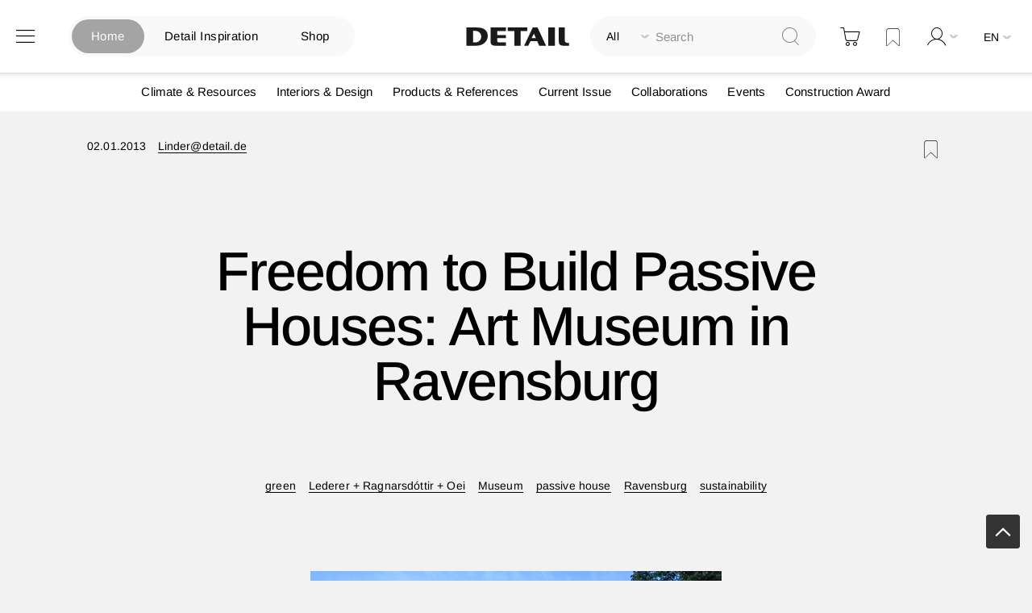

--- FILE ---
content_type: text/html; charset=UTF-8
request_url: https://www.detail.de/en/de_en/freedom-to-build-passive-houses-art-museum-in-ravensburg-16493
body_size: 31398
content:
<!doctype html>
<html lang="en">
    <head prefix="og: http://ogp.me/ns# fb: http://ogp.me/ns/fb# product: http://ogp.me/ns/product#">
            <script id="usercentrics-cmp" src="https://app.usercentrics.eu/browser-ui/latest/loader.js" data-settings-id="EflkCOl2NtqBHU" data-tcf-enabled async></script>


    <!-- // Add Google Publish Ads Header // -->
<script async src="https://securepubads.g.doubleclick.net/tag/js/gpt.js" type="text/javascript" ></script>
<script>        window.googletag = window.googletag || {cmd: []};
        googletag.cmd.push(function() {
            // Desktop View DE
            googletag.defineSlot('/21845261350/DETAIL_DE_BILLBOARD1', [[970, 250], [1600, 412]], 'div-gpt-ad-1752499521803-0').addService(googletag.pubads());
            googletag.defineSlot('/21845261350/DETAIL_DE_BILLBOARD2', [[970, 250], [1600, 960], [728, 90]], 'div-gpt-ad-1750688178915-0').addService(googletag.pubads());
            googletag.defineSlot('/21845261350/DETAIL_DE_HALFPAGE', [300, 600], 'div-gpt-ad-1640015192274-0').addService(googletag.pubads());
            googletag.defineSlot('/21845261350/DETAIL_DE_BILLBOARD3', [[728, 90], [970, 250]], 'div-gpt-ad-1640015174117-0').addService(googletag.pubads());

            // Mobile View DE
            googletag.defineSlot('/21845261350/DETAIL_DE_MOBILE1', [[320, 100], [320, 50], [300, 250]], 'div-gpt-ad-1748348890546-0').addService(googletag.pubads());
            googletag.defineSlot('/21845261350/DETAIL_DE_MOBILE2', [[320, 100], [320, 50]], 'div-gpt-ad-1640015134131-0').addService(googletag.pubads());
            googletag.defineSlot('/21845261350/DETAIL_DE_MOBILE3', [[320, 50], [320, 100]], 'div-gpt-ad-1640015116683-0').addService(googletag.pubads());

            // Desktop And Mobile View EN
            googletag.defineSlot('/21845261350/DETAIL_COM_BILLBOARD1', [[970, 250], [1600, 412]], 'div-gpt-ad-1752499538495-0').addService(googletag.pubads());
            googletag.defineSlot('/21845261350/DETAIL_COM_BILLBOARD2', [[970, 250], [728, 90], [1600, 960]], 'div-gpt-ad-1750688146380-0').addService(googletag.pubads());
            googletag.defineSlot('/21845261350/DETAIL_COM_HALFPAGE', [300, 600], 'div-gpt-ad-1640015562733-0').addService(googletag.pubads());
            googletag.defineSlot('/21845261350/DETAIL_COM_BILLBOARD3', [[970, 250], [728, 90]], 'div-gpt-ad-1640015545905-0').addService(googletag.pubads());
            googletag.defineSlot('/21845261350/DETAIL_COM_MOBILE1', [[320, 100], [300, 250], [320, 50]], 'div-gpt-ad-1748348852478-0').addService(googletag.pubads());
            googletag.defineSlot('/21845261350/DETAIL_COM_MOBILE2', [[320, 50], [320, 100]], 'div-gpt-ad-1640015510694-0').addService(googletag.pubads());
            googletag.defineSlot('/21845261350/DETAIL_COM_MOBILE3', [[320, 100], [320, 50]], 'div-gpt-ad-1640015489221-0').addService(googletag.pubads());

            googletag.pubads().enableSingleRequest();
            googletag.enableServices();
        });</script>    <!-- // Googld Publish Ad Code Ends Here // -->

<script>
    var BASE_URL = 'https\u003A\u002F\u002Fwww.detail.de\u002Fde_en\u002F';
    var require = {
        'baseUrl': 'https\u003A\u002F\u002Fwww.detail.de\u002Fstatic\u002Fversion1765885830\u002Ffrontend\u002FPixelmechanics\u002Ftheme\u002Fen_US'
    };</script>        <meta charset="utf-8"/>
<meta name="title" content="Freedom to Build Passive Houses: Art Museum in Ravensburg"/>
<meta name="description" content="The first museum at passive house standard in the world designed by the architects Lederer Ragnarsdóttir Oei (Stuttgart) is due to open in Ravensburg in March 2013. The new building clearly demonstrates that selecting the passive house option no longer au"/>
<meta name="keywords" content="Magento, Varien, E-commerce"/>
<meta name="robots" content="INDEX,FOLLOW"/>
<meta name="viewport" content="width=device-width, initial-scale=1"/>
<meta name="format-detection" content="telephone=no"/>
<meta name="p:domain_verify" content="342367616e960e07697d369f08d70cf4"/>
<title>Freedom to Build Passive Houses: Art Museum in Ravensburg</title>
<link  rel="stylesheet" type="text/css"  media="all" href="https://www.detail.de/static/version1765885830/frontend/Pixelmechanics/theme/en_US/mage/calendar.css" />
<link  rel="stylesheet" type="text/css"  media="all" href="https://www.detail.de/static/version1765885830/frontend/Pixelmechanics/theme/en_US/css/styles-m.css" />
<link  rel="stylesheet" type="text/css"  media="all" href="https://www.detail.de/static/version1765885830/frontend/Pixelmechanics/theme/en_US/Amasty_Customform/css/form-builder.css" />
<link  rel="stylesheet" type="text/css"  media="all" href="https://www.detail.de/static/version1765885830/frontend/Pixelmechanics/theme/en_US/Amasty_Customform/css/form-render.css" />
<link  rel="stylesheet" type="text/css"  media="all" href="https://www.detail.de/static/version1765885830/frontend/Pixelmechanics/theme/en_US/Amasty_LibSwiperJs/vendor/swiper/swiper.min.css" />
<link  rel="stylesheet" type="text/css"  media="all" href="https://www.detail.de/static/version1765885830/frontend/Pixelmechanics/theme/en_US/Pixelmechanics_SearchAutocomplete/css/searchsuiteautocomplete.css" />
<link  rel="stylesheet" type="text/css"  media="all" href="https://www.detail.de/static/version1765885830/frontend/Pixelmechanics/theme/en_US/mage/gallery/gallery.css" />
<link  rel="stylesheet" type="text/css"  media="all" href="https://www.detail.de/static/version1765885830/frontend/Pixelmechanics/theme/en_US/Pixelmechanics_CustomArticleProduct/css/article-product-only.css" />
<link  rel="stylesheet" type="text/css"  media="screen and (min-width: 768px)" href="https://www.detail.de/static/version1765885830/frontend/Pixelmechanics/theme/en_US/css/styles-l.css" />
<link  rel="stylesheet" type="text/css"  media="print" href="https://www.detail.de/static/version1765885830/frontend/Pixelmechanics/theme/en_US/css/print.css" />
<script  type="text/javascript"  src="https://www.detail.de/static/version1765885830/frontend/Pixelmechanics/theme/en_US/requirejs/require.js"></script>
<script  type="text/javascript"  src="https://www.detail.de/static/version1765885830/frontend/Pixelmechanics/theme/en_US/mage/requirejs/mixins.js"></script>
<script  type="text/javascript"  src="https://www.detail.de/static/version1765885830/frontend/Pixelmechanics/theme/en_US/requirejs-config.js"></script>
<link  rel="canonical" href="https://www.detail.de/de_en/freedom-to-build-passive-houses-art-museum-in-ravensburg-16493" />
<link  rel="icon" type="image/x-icon" href="https://detail-cdn.s3.eu-central-1.amazonaws.com/media/favicon/stores/2/favicon.png" />
<link  rel="shortcut icon" type="image/x-icon" href="https://detail-cdn.s3.eu-central-1.amazonaws.com/media/favicon/stores/2/favicon.png" />

<!-- Copyright (c) 2000-2024 etracker GmbH. All rights reserved. -->
<!-- This material may not be reproduced, displayed, modified or distributed -->
<!-- without the express prior written permission of the copyright holder. -->
<!-- etracker tracklet 5.0 -->
<script type="text/javascript">
// var et_pagename = "";
// var et_areas = "";
// var et_tval = 0;
// var et_tsale = 0;
// var et_tonr = "";
// var et_basket = "";
var et_proxy_redirect = "\/\/report.detail.de";
</script>
<script id="_etLoader" type="text/javascript" charset="UTF-8" data-block-cookies="true" data-secure-code="zQbwFs" src="//report.detail.de/code/e.js" async></script>
<!-- etracker tracklet 5.0 end -->
<script type="text/javascript">
  var _etrackerOnReady = typeof _etrackerOnReady === "undefined" ? [] : _etrackerOnReady;

function etrackerSetCookieConsent(e) {
    var data = e.data || e.detail;
    if (data && (data.event === "consent_changed" || data.event === "consent_status")) {
        if (data["etracker"] === true)
            _etrackerOnReady.push(function() {
                _etracker.enableCookies("detail.de")
            });
        else if (data["etracker"] === false)
            _etrackerOnReady.push(function() {
                _etracker.disableCookies("detail.de")
            });
    }
};
window.addEventListener("onConsentStatusChange", etrackerSetCookieConsent, false);
</script>

<script
  src="https://js.sentry-cdn.com/a10709781a132f6abf7cfc1f6938abcf.min.js"
  crossorigin="anonymous"
></script>
<script>
  Sentry.onLoad(function() {
    Sentry.init({
      // No need to configure DSN here, it is already configured in the loader script
      // You can add any additional configuration here
      sampleRate: 0.5,
    });
  });
</script>
<!-- begin preload of IOM web manager -->
<link rel='preload' href='//data-951da6b717.detail.de/iomm/latest/manager/base/es6/bundle.js' as='script' id='IOMmBundle' crossOrigin>
<link rel='preload' href='//data-951da6b717.detail.de/iomm/latest/bootstrap/loader.js' as='script'>
<!-- end preload of IOM web manager -->
<!-- begin loading of IOMm bootstrap code -->
<script type='text/javascript' src="//data-951da6b717.detail.de/iomm/latest/bootstrap/loader.js"></script>
<!-- end loading of IOMm bootstrap code -->

<!-- Go to www.addthis.com/dashboard to customize your tools -->
<script type="text/javascript" src="//s7.addthis.com/js/300/addthis_widget.js#pubid=ra-60ec0e6fa105e127"></script>

<!-- begin loading of Sitebrunch Tracking code -->
<script type="text/javascript" src="https://cdn.sitebrunch.com/sites/51KRQI.js" async data-site="51KRQI"></script>
<!-- end loading of Sitebrunch Tracking code -->

<!-- google site verification meta script -->
<meta name="google-site-verification" content="S3ocCsqOe4RxjqdkkxQP7-NmDjh7D8s_38IITbjKDtY" />

<style>
.two-columns-right-sidebar + .pagebuilder-column.pagebuilder-mobile-hidden a.pagebuilder-button-secondary {
    min-width: 100px;
}
</style>        <script type="text/javascript" >
    window.dataLayer = window.dataLayer || [];
    function gtag() {
        window.dataLayer.push(arguments);
    }

    // set „denied" as default for both ad and analytics storage, as well as ad_user_data and ad_personalization,
    gtag("consent", "default", {
        ad_user_data: "denied",
        ad_personalization: "denied",
        ad_storage: "denied",
        analytics_storage: "denied",
        wait_for_update: 2000 // milliseconds to wait for update
    });

    // Enable ads data redaction by default [optional]
    gtag("set", "ads_data_redaction", true);


    // Google Tag Manager
    (function(w, d, s, l, i) {
        w[l] = w[l] || [];
        w[l].push({
            'gtm.start': new Date().getTime(),
            event: 'gtm.js'
        });
        var f = d.getElementsByTagName(s)[0],
            j = d.createElement(s),
            dl = l != 'dataLayer' ? '&l=' + l : '';
        j.async = true;
        j.src =
            'https://www.googletagmanager.com/gtm.js?id=' + i + dl;
        f.parentNode.insertBefore(j, f);
    })(window, document, 'script', 'dataLayer', 'GTM-PGVCNP3');
</script type="text/javascript" >
    <script type="text/x-magento-init">
    {
        "*": {
            "magepalGtmDatalayer": {
                "isCookieRestrictionModeEnabled": 0,
                "currentWebsite": 3,
                "cookieName": "CookieConsent",
                "dataLayer": "dataLayer",
                "accountId": "GTM-PGVCNP3",
                "data": [{"ecommerce":{"currencyCode":"EUR"},"pageType":"article","list":"detail"},{"event":"productPage","product":{"id":"17757","sku":"freedom-to-build-passive-house","parent_sku":"freedom-to-build-passive-house","product_type":"article","name":"Freedom to Build Passive Houses: Art Museum in Ravensburg","price":0,"attribute_set_id":"4","path":"Freedom to Build Passive Houses: Art Museum in Ravensburg","category":"Topics","image_url":"https:\/\/detail-cdn.s3.eu-central-1.amazonaws.com\/media\/catalog\/product\/t\/e\/teaser_02_2.jpg"}}],
                "isGdprEnabled": 0,
                "gdprOption": 2,
                "addJsInHeader": 0,
                "containerCode": ""
            }
        }
    }
</script>
<!-- End Google Tag Manager by MagePal -->
    <script type="text/x-magento-init">
        {
            "*": {
                "Magento_PageCache/js/form-key-provider": {
                    "isPaginationCacheEnabled":
                        0                }
            }
        }
    </script>

<script>require(['magentoStorefrontEvents'], function (magentoStorefrontEvents) {
    if(!magentoStorefrontEvents) return;

    window.magentoStorefrontEvents = magentoStorefrontEvents;
    magentoStorefrontEvents.context.setStorefrontInstance(
        {"storeUrl":"https:\/\/www.detail.de\/","websiteId":3,"websiteCode":"base_en","storeId":12,"storeCode":"en","storeViewId":2,"storeViewCode":"de_en","websiteName":"EN","storeName":"English Store","storeViewName":"en","baseCurrencyCode":"EUR","storeViewCurrencyCode":"EUR","catalogExtensionVersion":"103.3.21","environmentId":null,"environment":null,"storefrontTemplate":"Luma"}
    );
    magentoStorefrontEvents.context.setMagentoExtension({
        magentoExtensionVersion: "7.3.2",
    });
    magentoStorefrontEvents.context.setDataServicesExtension({
        version: "7.3.2",
    });
    magentoStorefrontEvents.context.setPage({
        pageType: "Default"
    });
    magentoStorefrontEvents.context.setContext("pageExtended", {
        action: "page-view"
    });
    
});</script><script type="text/x-magento-init">
    {
        "*": {
            "dataServicesBase": {
                "isCookieRestrictionModeEnabled": 0,
                "isEnabled": 0            },
            "magentoStorefrontEventCollector": {}
        }
    }
</script>

<meta property="og:type" content="product" />
<meta property="og:title"
      content="Freedom&#x20;to&#x20;Build&#x20;Passive&#x20;Houses&#x3A;&#x20;Art&#x20;Museum&#x20;in&#x20;Ravensburg" />
<meta property="og:image"
      content="https://detail-cdn.s3.eu-central-1.amazonaws.com/media/catalog/product/t/e/teaser_02_2.jpg?width=265&amp;height=265&amp;store=de_en&amp;image-type=image" />
<meta property="og:description"
      content="The&#x20;first&#x20;museum&#x20;at&#x20;passive&#x20;house&#x20;standard&#x20;in&#x20;the&#x20;world&#x20;designed&#x20;by&#x20;the&#x20;architects&#x20;Lederer&#x20;Ragnarsd&#xF3;ttir&#x20;Oei&#x20;&#x28;Stuttgart&#x29;&#x20;is&#x20;due&#x20;to&#x20;open&#x20;in&#x20;Ravensburg&#x20;in&#x20;March&#x20;2013.&#x20;The&#x20;new&#x20;building&#x20;clearly&#x20;demonstrates&#x20;that&#x20;selecting&#x20;the&#x20;passive&#x20;house&#x20;option&#x20;no&#x20;longer&#x20;automatically&#x20;means&#x20;saying&#x20;good-bye&#x20;to&#x20;aesthetics." />
<meta property="og:url" content="https://www.detail.de/de_en/freedom-to-build-passive-houses-art-museum-in-ravensburg-16493" />
    <meta property="product:price:amount" content="0"/>
    <meta property="product:price:currency"
      content="EUR"/>
<script type="application/ld+json">
    {
      "@context": "https://schema.org",
      "@type": "NewsArticle",
      "headline": "Freedom to Build Passive Houses: Art Museum in Ravensburg",
      "image": [
        "https://detail-cdn.s3.eu-central-1.amazonaws.com/media/catalog/product/t/e/teaser_02_2.jpg?width=380&store=de_en&image-type=thumbnail"
      ],
      "datePublished": "2013-01-02 00:00:00",
      "dateModified": "2013-01-02 00:00:00",
      "author": [{
          "@type": "Person",
          "name": "Linder@detail.de",
          "url": "https://www.detail.de/de_en/author/page/view/author/91"
      }]
    }
</script>    </head>
    <body data-container="body"
          data-mage-init='{"loaderAjax": {}, "loader": { "icon": "https://www.detail.de/static/version1765885830/frontend/Pixelmechanics/theme/en_US/images/loader-2.gif"}}'
        id="html-body" itemtype="http://schema.org/NewsArticle" itemscope="itemscope" class="catalog-product-view product-freedom-to-build-passive-houses-art-museum-in-ravensburg-16493 page-layout-1column">
        <input type="hidden" id="check_customeris_Loggedin" value="">
<script type="text/javascript">
  IOMm('configure', {
      st: 'detail',
      dn: 'data-951da6b717.detail.de',
      mh:5,
      dg: true  }); // Configure IOMm

  require([
      "jquery", "lightbox"  ], function($){
      let viewport = 0;
      let viewportHeight = $(window).height();
      let minviewportHeight = 640;

      $( document ).ready(function() {
          pageView();
          if (viewportHeight < minviewportHeight) {
              viewportHeight = minviewportHeight;
          }
          initGalleryClickWatch();
      });

      $(window).scroll(function() {
          if ($(this).scrollTop() > viewportHeight) { // this refers to window
              let currentViewport = Math.floor($(this).scrollTop() / viewportHeight);
              // If scrolled at least 1 viewport height up or down, trigger the pageview again
              if (currentViewport && currentViewport !== viewport) {
                  viewport = currentViewport;
                  pageView();
              }
          }
      });

      function initGalleryClickWatch() {
          $('.lb-container .lb-next').on("click", function () {
              pageView();
          });

          $('.lb-container .lb-prev').on("click", function () {
              pageView();
          });
      }

      function pageView() {
          IOMm('pageview', { cp: 'en_news' });
      }
  });
</script>

<!-- Google Tag Manager by MagePal -->
<noscript><iframe src="//www.googletagmanager.com/ns.html?id=GTM-PGVCNP3"
height="0" width="0" style="display:none;visibility:hidden"></iframe></noscript>
<!-- End Google Tag Manager by MagePal -->

<script type="text/x-magento-init">
    {
        "*": {
            "Magento_PageBuilder/js/widget-initializer": {
                "config": {"[data-content-type=\"slider\"][data-appearance=\"default\"]":{"Magento_PageBuilder\/js\/content-type\/slider\/appearance\/default\/widget":false},"[data-content-type=\"map\"]":{"Magento_PageBuilder\/js\/content-type\/map\/appearance\/default\/widget":false},"[data-content-type=\"row\"]":{"Magento_PageBuilder\/js\/content-type\/row\/appearance\/default\/widget":false},"[data-content-type=\"tabs\"]":{"Magento_PageBuilder\/js\/content-type\/tabs\/appearance\/default\/widget":false},"[data-content-type=\"slide\"]":{"Magento_PageBuilder\/js\/content-type\/slide\/appearance\/default\/widget":{"buttonSelector":".pagebuilder-slide-button","showOverlay":"hover","dataRole":"slide"}},"[data-content-type=\"banner\"]":{"Magento_PageBuilder\/js\/content-type\/banner\/appearance\/default\/widget":{"buttonSelector":".pagebuilder-banner-button","showOverlay":"hover","dataRole":"banner"}},"[data-content-type=\"buttons\"]":{"Magento_PageBuilder\/js\/content-type\/buttons\/appearance\/inline\/widget":false},"[data-content-type=\"products\"][data-appearance=\"carousel\"]":{"Magento_PageBuilder\/js\/content-type\/products\/appearance\/carousel\/widget":false},"[data-content-type=\"product_recommendations\"]":{"Magento_PageBuilderProductRecommendations\/js\/content-type\/product-recommendations\/appearance\/default\/widget":false}},
                "breakpoints": {"desktop":{"label":"Desktop","stage":true,"default":true,"class":"desktop-switcher","icon":"Magento_PageBuilder::css\/images\/switcher\/switcher-desktop.svg","conditions":{"min-width":"1024px"},"options":{"products":{"default":{"slidesToShow":"3"}}}},"tablet":{"conditions":{"max-width":"1024px","min-width":"768px"},"options":{"products":{"default":{"slidesToShow":"2"},"continuous":{"slidesToShow":"2"}}}},"mobile":{"label":"Mobile","stage":true,"class":"mobile-switcher","icon":"Magento_PageBuilder::css\/images\/switcher\/switcher-mobile.svg","media":"only screen and (max-width: 768px)","conditions":{"max-width":"768px","min-width":"481px"},"options":{"products":{"default":{"slidesToShow":"2"}}}},"mobile-small":{"conditions":{"max-width":"480px"},"options":{"products":{"default":{"slidesToShow":"1"},"continuous":{"slidesToShow":"1"}}}}}            }
        }
    }
</script>

<div class="cookie-status-message" id="cookie-status">
    The store will not work correctly in the case when cookies are disabled.</div>
<script type="text&#x2F;javascript">document.querySelector("#cookie-status").style.display = "none";</script>
<script type="text/x-magento-init">
    {
        "*": {
            "cookieStatus": {}
        }
    }
</script>

<script type="text/x-magento-init">
    {
        "*": {
            "mage/cookies": {
                "expires": null,
                "path": "\u002Fen",
                "domain": ".www.detail.de",
                "secure": true,
                "lifetime": "3600"
            }
        }
    }
</script>
    <noscript>
        <div class="message global noscript">
            <div class="content">
                <p>
                    <strong>JavaScript seems to be disabled in your browser.</strong>
                    <span>
                        For the best experience on our site, be sure to turn on Javascript in your browser.                    </span>
                </p>
            </div>
        </div>
    </noscript>
<script>    require.config({
        map: {
            '*': {
                wysiwygAdapter: 'mage/adminhtml/wysiwyg/tiny_mce/tinymceAdapter'
            }
        }
    });</script>
<script type="text/javascript" >
    window.cookiesConfig = window.cookiesConfig || {};
    window.cookiesConfig.secure = true;
</script type="text/javascript" ><script type="text/javascript">
    require.config({
        paths: {
            googleMaps: 'https\u003A\u002F\u002Fmaps.googleapis.com\u002Fmaps\u002Fapi\u002Fjs\u003Fv\u003D3\u0026key\u003D'
        },
        config: {
            'Magento_PageBuilder/js/utils/map': {
                style: ''
            },
            'Magento_PageBuilder/js/content-type/map/preview': {
                apiKey: '',
                apiKeyErrorMessage: 'You\u0020must\u0020provide\u0020a\u0020valid\u0020\u003Ca\u0020href\u003D\u0027https\u003A\u002F\u002Fwww.detail.de\u002Fde_en\u002Fadminhtml\u002Fsystem_config\u002Fedit\u002Fsection\u002Fcms\u002F\u0023cms_pagebuilder\u0027\u0020target\u003D\u0027_blank\u0027\u003EGoogle\u0020Maps\u0020API\u0020key\u003C\u002Fa\u003E\u0020to\u0020use\u0020a\u0020map.'
            },
            'Magento_PageBuilder/js/form/element/map': {
                apiKey: '',
                apiKeyErrorMessage: 'You\u0020must\u0020provide\u0020a\u0020valid\u0020\u003Ca\u0020href\u003D\u0027https\u003A\u002F\u002Fwww.detail.de\u002Fde_en\u002Fadminhtml\u002Fsystem_config\u002Fedit\u002Fsection\u002Fcms\u002F\u0023cms_pagebuilder\u0027\u0020target\u003D\u0027_blank\u0027\u003EGoogle\u0020Maps\u0020API\u0020key\u003C\u002Fa\u003E\u0020to\u0020use\u0020a\u0020map.'
            },
        }
    });
</script>

<script>
    require.config({
        shim: {
            'Magento_PageBuilder/js/utils/map': {
                deps: ['googleMaps']
            }
        }
    });
</script>


<script>
    window.classManagerConfig = {"storeCode":"de_en"};
</script>
<div class="page-wrapper"><header class="page-header"><div class="header content"><?// Add dynamic CSS //?>
    <link rel="stylesheet" type="text/css" href="https://www.detail.de/static/version1765885830/frontend/Pixelmechanics/theme/en_US/css/home_search.css">

<div class="website-switcher-wrapper">
    <div class="website-switcher">
        <a class="detail-home active" href="https://www.detail.de/de_en/">Home</a>
        <a class="detail-inspiration " href="https://inspiration.detail.de/" target="_blank">Detail Inspiration</a>
        <a class="detail-shop " href="https://www.detail.de/de_en/shop-home">Shop</a>
        <div class="animation start-home"></div>
    </div>
</div>
<span data-action="toggle-nav" class="action nav-toggle"><span>Toggle Nav</span></span>
<a
    class="logo"
    href="https://www.detail.de/de_en/"
    title=""
    aria-label="store logo">
    <img src="https://www.detail.de/static/version1765885830/frontend/Pixelmechanics/theme/en_US/images/logo.svg"
         title=""
         alt=""
            width="151"            height="25"    />
</a>
<div class="block block-search">
    <div class="block block-title"><strong>Search</strong></div>
    <div class="block block-content">
        <form class="form minisearch" id="search_mini_form"
              action="https://www.detail.de/de_en/catalogsearch/result/" method="get">
            <div class="field search">
                <label class="label" for="search" data-role="minisearch-label">
                    <span>Search</span>
                </label>

                <div class="control">
                    <div class="search-container">
                    <!--placeholder for checked radio button value-->
                    <div id="radio-btn-value-container">
                        <span></span>
                    </div>

                    <div class="select_search_type">
                    
                    <div class="select-option">
                        <input type="radio" id="search_all" name="article_layout" value=""  checked>
                        <label for="search_all">Search all</label>
                    </div>

                    <!-- Commented Start on 12-04-2022 -->
                    <!-- <div class="select-option">
                        <input type="radio" id="detail_inspiration" name="article_layout" value="11066" >
                        <label for="detail_inspiration">Browse DETAIL Inspiration</label>
                    </div> -->
                    <!-- Commented End -->

                    <div class="select-option">
                        <input type="radio" id="detail_shop" name="article_layout" value="11067" >
                        <label for="detail_shop">Search DETAIL Shop</label>
                    </div>
                </div>

                    <input id="search"
                                                           data-mage-init='{"quickSearch":{
                                    "formSelector":"#search_mini_form",
                                    "url":"https://www.detail.de/de_en/search/ajax/suggest/",
                                    "destinationSelector":"#search_autocomplete",
                                    "minSearchLength":"3"}
                               }'
                                                       type="text"
                           name="q"
                           value=""
                           placeholder="Search"
                           class="input-text"
                           maxlength="128"
                           role="combobox"
                           aria-haspopup="false"
                           aria-autocomplete="both"
                           autocomplete="off"
                           aria-expanded="false"/>
                    </div>

                    <div id="search_autocomplete" class="search-autocomplete"></div>
                    <div class="nested">
    <a class="action advanced" href="https://www.detail.de/de_en/catalogsearch/advanced/" data-action="advanced-search">
        Advanced Search    </a>
</div>

<div data-bind="scope: 'searchsuiteautocomplete_form'">
    <!-- ko template: getTemplate() --><!-- /ko -->
</div>

<?// Initialize the UI components to load the KO templates with Data Providers ?>
<script type="text/x-magento-init">
{
    "*": {
        "Magento_Ui/js/core/app": {
            "components": {
                "searchsuiteautocomplete_form": {
                    "component": "Pixelmechanics_SearchAutocomplete/js/autocomplete"
                },
                "searchsuiteautocompleteBindEvents": {
                    "component": "Pixelmechanics_SearchAutocomplete/js/bindEvents",
                    "config": {
                        "searchFormSelector": "#search_mini_form",
                        "searchButtonSelector": "button.search",
                        "inputSelector": "#search, #mobile_search, .minisearch input[type=\"text\"]",
                        "searchDelay": "500"
                    }
                },
                "searchsuiteautocompleteDataProvider": {
                    "component": "Pixelmechanics_SearchAutocomplete/js/dataProvider",
                    "config": {
                        "url": "https://www.detail.de/de_en/searchautocomplete/ajax/index/"
                    }
                }
            }
        }
    }
}
</script>                </div>
            </div>
            <div class="actions">
                <button type="submit"
                    title="Search"
                    class="action search"
                    aria-label="Search"
                >
                    <span>Search</span>
                </button>
            </div>
        </form>
    </div>
</div>

<div data-block="minicart" class="minicart-wrapper">
    <a class="action showcart" href="https://www.detail.de/de_en/checkout/cart/"
       data-bind="scope: 'minicart_content'">
        <span class="text">My Cart</span>
        <span class="counter qty empty"
              data-bind="css: { empty: !!getCartParam('summary_count') == false && !isLoading() },
               blockLoader: isLoading">
            <span class="counter-number">
                <!-- ko if: getCartParam('summary_count') -->
                <!-- ko text: getCartParam('summary_count').toLocaleString(window.LOCALE) --><!-- /ko -->
                <!-- /ko -->
            </span>
            <span class="counter-label">
            <!-- ko if: getCartParam('summary_count') -->
                <!-- ko text: getCartParam('summary_count').toLocaleString(window.LOCALE) --><!-- /ko -->
                <!-- ko i18n: 'items' --><!-- /ko -->
            <!-- /ko -->
            </span>
        </span>
    </a>
            <div class="block block-minicart"
             data-role="dropdownDialog"
             data-mage-init='{"dropdownDialog":{
                "appendTo":"[data-block=minicart]",
                "triggerTarget":".showcart",
                "timeout": "2000",
                "closeOnMouseLeave": false,
                "closeOnEscape": true,
                "triggerClass":"active",
                "parentClass":"active",
                "buttons":[]}}'>
            <div id="minicart-content-wrapper" data-bind="scope: 'minicart_content'">
                <!-- ko template: getTemplate() --><!-- /ko -->
            </div>
            <div class="widget block block-banners-inline" data-bind="scope: 'banner'" data-banner-id="ff23122f9639974145f7508bfd9d65cf64e8e1b02ed1ba66e0c782e1280991f2" data-types="" data-display-mode="fixed" data-ids="3" data-rotate="" data-store-id="2" data-banner-name="100_EUR_Versandkostenfrei_MiniCart" data-banner-status="Enabled">
    <ul class="banner-items" data-bind="afterRender: registerBanner">
        <!-- ko foreach: getItemsff23122f9639974145f7508bfd9d65cf64e8e1b02ed1ba66e0c782e1280991f2() -->
        <li class="banner-item" data-bind="attr: {'data-banner-id': $data.bannerId}">
            <div class="banner-item-content" data-bind="bindHtml: $data.html"></div>
        </li>
        <!-- /ko -->
    </ul>
</div>
<script type="text/x-magento-init">
    {
        "*": {
            "Magento_Ui/js/core/app": {
                "components": {
                    "banner": {
                        "component": "Magento_Banner/js/view/banner"
                    }
                }
            }
        }
    }
</script>
        </div>
        <script>window.checkout = {"shoppingCartUrl":"https:\/\/www.detail.de\/de_en\/checkout\/cart\/","checkoutUrl":"https:\/\/www.detail.de\/de_en\/checkout\/","updateItemQtyUrl":"https:\/\/www.detail.de\/de_en\/checkout\/sidebar\/updateItemQty\/","removeItemUrl":"https:\/\/www.detail.de\/de_en\/checkout\/sidebar\/removeItem\/","imageTemplate":"Magento_Catalog\/product\/image_with_borders","baseUrl":"https:\/\/www.detail.de\/de_en\/","minicartMaxItemsVisible":5,"websiteId":"3","maxItemsToDisplay":10,"storeId":"2","storeGroupId":"12","agreementIds":["12"],"customerLoginUrl":"https:\/\/www.detail.de\/de_en\/customer\/account\/login\/referer\/aHR0cHM6Ly93d3cuZGV0YWlsLmRlL2RlX2VuL2ZyZWVkb20tdG8tYnVpbGQtcGFzc2l2ZS1ob3VzZXMtYXJ0LW11c2V1bS1pbi1yYXZlbnNidXJnLTE2NDkz\/","isRedirectRequired":false,"autocomplete":"off","captcha":{"user_login":{"isCaseSensitive":false,"imageHeight":50,"imageSrc":"","refreshUrl":"https:\/\/www.detail.de\/de_en\/captcha\/refresh\/","isRequired":false,"timestamp":1769351964}}}</script>    <script type="text/x-magento-init">
    {
        "[data-block='minicart']": {
            "Magento_Ui/js/core/app": {"components":{"minicart_content":{"children":{"subtotal.container":{"children":{"subtotal":{"children":{"subtotal.totals":{"config":{"display_cart_subtotal_incl_tax":1,"display_cart_subtotal_excl_tax":0,"template":"Magento_Tax\/checkout\/minicart\/subtotal\/totals"},"component":"Magento_Tax\/js\/view\/checkout\/minicart\/subtotal\/totals","children":{"subtotal.totals.msrp":{"component":"Magento_Msrp\/js\/view\/checkout\/minicart\/subtotal\/totals","config":{"displayArea":"minicart-subtotal-hidden","template":"Magento_Msrp\/checkout\/minicart\/subtotal\/totals"}}}}},"component":"uiComponent","config":{"template":"Magento_Checkout\/minicart\/subtotal"}}},"component":"uiComponent","config":{"displayArea":"subtotalContainer"}},"item.renderer":{"component":"Magento_Checkout\/js\/view\/cart-item-renderer","config":{"displayArea":"defaultRenderer","template":"Magento_Checkout\/minicart\/item\/default"},"children":{"item.image":{"component":"Magento_Catalog\/js\/view\/image","config":{"template":"Magento_Catalog\/product\/image","displayArea":"itemImage"}},"checkout.cart.item.price.sidebar":{"component":"uiComponent","config":{"template":"Magento_Checkout\/minicart\/item\/price","displayArea":"priceSidebar"}}}},"item.tl_class_reservation.renderer":{"children":{"checkout.cart.item.price.sidebar":{"component":"uiComponent","config":{"template":"Magento_Checkout\/minicart\/item\/price","displayArea":"priceSidebar"}},"item.image":{"component":"Magento_Catalog\/js\/view\/image","config":{"template":"Magento_Catalog\/product\/image","displayArea":"itemImage"}}},"component":"uiComponent","config":{"displayArea":"classReservationRenderer","template":"Staylime_ClassManager\/view\/minicart\/reservation"}},"extra_info":{"component":"uiComponent","config":{"displayArea":"extraInfo"}},"promotion":{"component":"uiComponent","config":{"displayArea":"promotion"},"children":{"customweb_external_checkout_widgets":{"component":"Customweb_Base\/js\/view\/checkout\/minicart\/external_checkout_widgets","config":{"template":"Customweb_Base\/checkout\/minicart\/external_checkout_widgets"}}}}},"config":{"itemRenderer":{"default":"defaultRenderer","simple":"defaultRenderer","virtual":"defaultRenderer","tl_class_reservation":"classReservationRenderer"},"template":"Magento_Checkout\/minicart\/content"},"component":"Magento_Checkout\/js\/view\/minicart"}},"types":[]}        },
        "*": {
            "Magento_Ui/js/block-loader": "https\u003A\u002F\u002Fwww.detail.de\u002Fstatic\u002Fversion1765885830\u002Ffrontend\u002FPixelmechanics\u002Ftheme\u002Fen_US\u002Fimages\u002Floader\u002D1.gif"
        }
    }
    </script>
</div>
<div class="custom link wishlist actions-secondary" data-bind="scope: 'wishlist'">
    <a class="customer-login-link wishlist-custom" href="https://www.detail.de/de_en/wishlist/">
        <span class="text">Add to Bookmark</span>
    </a>
</div>
<script type="text/x-magento-init">
    {
        "*": {
            "Magento_Ui/js/core/app": {
                "components": {
                    "wishlist": {
                        "component": "Magento_Wishlist/js/view/wishlist"
                    }
                }
            }
        }
    }

</script><div class="header-right-section">
<div class="toplinksContainer not_logged_in">
        <ul class="toplinks links">
        <li class=" last account_link">
            <span class="account_link_name account_link_user_logged onclickaction" href="javascript:void(0)"></span>
            <span class="menu_subnavi benutzerkonto_menu">
            <div class="account_container">
                             <a id="keycloak-login" class="button yellow" href="https://www.detail.de/de_en/customer/account/login/">Sign In</a>
               <a id="keycloak-signup" class="button yellow" href="https://www.detail.de/de_en/customer/account/create/">Create an Account</a>
            </div>
            </span>
        </li>
    </ul>
        <!-- Mobile Top Links -->
</div>
<script type="text/x-magento-init">
    {
        "#mini-login-form": {
            "validation": {}
        }
    }
</script>
<script>    window.keycloakConfig = {};
    window.keycloakConfig.configValue = {"realm":"detail","auth-server-url":"https:\/\/account.detail.de\/","ssl-required":null,"resource":"detail-magento","public-client":"1","confidential-port":null,"clientId":"detail-magento","url":"https:\/\/account.detail.de\/","locale":"en"} ;
    window.keycloakConfig.loginUrl = 'https://www.detail.de/de_en/keycloak/keycloak/login/';</script>
<script type="text/x-magento-init">
    {
        "*": {
            "keycloaklogin": {}
        }
    }
</script>
</div><div class="pm-header-website-switcher"><div class="pm-header-website-switcher-wrapper"><div class="switcher store switcher-store" id="switcher-store">
    <strong class="label switcher-label"><span>Select Store</span></strong>
    <div class="actions dropdown options switcher-options">
                            <div class="action toggle switcher-trigger"
                 role="button"
                 tabindex="0"
                 data-mage-init='{"dropdown":{}}'
                 data-toggle="dropdown"
                 data-trigger-keypress-button="true"
                 id="switcher-store-trigger">
                <strong>
                    <span>EN</span>
                </strong>
            </div>
                                        <ul class="dropdown switcher-dropdown" data-target="dropdown">
                                                                <li class="switcher-option">
                    
                    <?// Check if the page is the product page, load the product and check if the product exists in other website //?>
                                                    <a href='javascript:void(0)' id="showWebsiteAlert" data-url="https://www.detail.de/de_de/">
                                    DE                                </a>
                            
                                    </li>
                                </ul>
    </div>
</div>

<?// load Modal popup //?>
    <div id="modal" style="display: none;">
        <div class="modal-body-content">
            <strong>Hinweis</strong>
            <p>Der Inhalt, auf den Sie zugreifen möchten, liegt nicht in der gewünschten Sprache vor. Möchten Sie auf die Startseite der gewählten Sprache wechseln?</p>
            <p>&nbsp;</p>
            <strong>Notification</strong>
            <p>The content you are trying to access is not available in the selected language. Would you like to switch to the home page of the selected language?</p>
        </div>
    </div>

    <script type="text/javascript">
        require([
            "jquery",
            "Magento_Ui/js/modal/modal"
        ],function($, modal) {

            $("#showWebsiteAlert").click(function() {
                let websiteUrl = $(this).data("url");
                console.log("Website"+websiteUrl);
                var options = {
                    type: 'popup',
                    responsive: true,
                    title: '',
                    buttons: [{
                        text: $.mage.__('Züruck / Return'),
                        class: 'action primary',
                        click: function () {
                            this.closeModal();
                        }
                    },
                    {
                        text: $.mage.__('Ja / Yes'),
                        class: 'action primary',
                        click: function () {
                            window.location.href = websiteUrl;
                        }
                    }]
                };

                var popup = modal(options, $('#modal'));

                $('#modal').modal('openModal');
            });
        });
    </script>

</div></div></div></header>    <div class="sections nav-sections">
                <div class="section-items nav-sections-items"
             data-mage-init='{"tabs":{"openedState":"active"}}'>
                                            <div class="section-item-title nav-sections-item-title"
                     data-role="collapsible">
                    <a class="nav-sections-item-switch"
                       data-toggle="switch" href="#store.menu">
                        Menu                    </a>
                </div>
                <div class="section-item-content nav-sections-item-content"
                     id="store.menu"
                     data-role="content">
                    <nav class="navigation" data-action="navigation" >
    <ul data-mage-init='{"menu":{"responsive":true, "expanded":true, "mediaBreakpoint": "(max-width: 4000px)", "position":{"my":"left top","at":"left bottom"}}}'>
    <style>#html-body [data-pb-style=W422JLR]{justify-content:flex-start;display:flex;flex-direction:column;background-position:left top;background-size:cover;background-repeat:no-repeat;background-attachment:scroll}#html-body [data-pb-style=B91QNNU],#html-body [data-pb-style=L5YXEWD],#html-body [data-pb-style=YHCPFJ0]{display:none}</style><div data-content-type="row" data-appearance="contained" data-element="main"><div data-enable-parallax="0" data-parallax-speed="0.5" data-background-images="{}" data-background-type="image" data-video-loop="true" data-video-play-only-visible="true" data-video-lazy-load="true" data-video-fallback-src="" data-element="inner" data-pb-style="W422JLR"><div class="parent-category" data-content-type="text" data-appearance="default" data-element="main"><p><a tabindex="0" href="/en/de_en/klimaressourcen">Climate &amp; Resources</a></p></div><div class="parent-category" data-content-type="text" data-appearance="default" data-element="main"><p id="GIDQK29"><a href="/en/de_en/interiorsdesign">Interiors &amp; Design</a></p></div><div class="parent-category" data-content-type="text" data-appearance="default" data-element="main"><p><a tabindex="0" href="/de_en/produkte-referenzen">Products &amp; References</a></p></div><div class="parent-category" data-content-type="text" data-appearance="default" data-element="main"><p><a tabindex="0" href="/en/de_en/videos-podcasts">Videos &amp; Podcasts</a></p></div><div class="parent-category" data-content-type="text" data-appearance="default" data-element="main"><p><a id="DB2Q78J" tabindex="0" href="/en/de_en/aktuelle-ausgabe-1-2-2026">Current Issue</a></p></div><div class="parent-category" data-content-type="text" data-appearance="default" data-element="main"><p><a tabindex="0" href="/de_en/constructionaward-2025">Construction Award 2025</a></p></div><div class="parent-category" data-content-type="text" data-appearance="default" data-element="main"><p><a tabindex="0" href="/en/de_en/detail-collaborations">Collaborations</a></p></div><div class="child-category" data-content-type="text" data-appearance="default" data-element="main"><p><a tabindex="0" href="/en/de_en/detailcollaborations/advertorials">Advertorials</a></p>
<p><a tabindex="0" href="https://www.detail.de/en/de_en/unternehmensportraits-home">Company Portraits</a></p>
<p><a tabindex="0" href="https://www.detail.de/en/de_en/bau2025">BAU 2025</a></p>
<p><a tabindex="0" href="/en/de_en/detail-partnerseite-schueco">Detail About Schüco</a></p>
<p><a id="EFOVCPG" tabindex="0" href="/en/de_en/solarlux">Detail About Solarlux</a></p></div><div class="parent-category" data-content-type="text" data-appearance="default" data-element="main"><p><a tabindex="0" href="/en/de_en/bau2025">BAU 2025</a></p></div><div class="parent-category" data-content-type="text" data-appearance="default" data-element="main"><p><a tabindex="0" href="/en/de_en/events-home">Architecture Dates</a></p></div><div class="parent-category" data-content-type="text" data-appearance="default" data-element="main" data-pb-style="YHCPFJ0"><p><a tabindex="0" href="https://www.detail.de/en/de_en/productaward">DETAIL Product Award 2023</a></p></div><div class="parent-category" data-content-type="text" data-appearance="default" data-element="main" data-pb-style="L5YXEWD"><p><a tabindex="0" href="/en/de_en/detailaward-2024">DETAIL Award 2024</a></p></div><div class="parent-category" data-content-type="text" data-appearance="default" data-element="main" data-pb-style="B91QNNU"><p><a tabindex="0" href="/en/de_en/detail-award-2022">DETAIL Award 2022</a></p></div><div class="parent-category" data-content-type="text" data-appearance="default" data-element="main"><p><a href="https://inspiration.detail.de/startseite.html?lang=en" target="_blank" rel="noopener">Detail Inspiration</a></p></div><div class="parent-category" data-content-type="text" data-appearance="default" data-element="main"><p><a href="/en/de_en/shop-home">Shop</a></p></div><div class="child-category" data-content-type="text" data-appearance="default" data-element="main"><p><a href="/de_en/detailshop-detail-magazin">DETAIL Magazine</a></p>
<p><a href="/de_en/detailshop-detail-inspiration">DETAIL Inspiration</a></p>
<p><a href="/de_en/detailshop-buecher">DETAIL Books</a></p></div><div class="parent-category" data-content-type="text" data-appearance="default" data-element="main"><p><a tabindex="0" href="/en/de_en/contributors">Contributors</a></p></div><div class="parent-category" data-content-type="text" data-appearance="default" data-element="main"><p>Archive</p></div><div class="child-category" data-content-type="text" data-appearance="default" data-element="main"><p><a tabindex="0" href="/en/de_en/60-jahre-detail">60 Years DETAIL</a></p>
<p><a tabindex="0" href="/de_en/digitallab">Digital Lab</a></p>
<p><a href="/en/de_en/detailaward-2024">DETAIL Award 2024</a></p>
<p><a tabindex="0" href="/productaward">DETAIL Product Award 2023</a></p>
<p><a tabindex="0" href="/detail-award-2022">DETAIL Award 2022</a></p></div><div class="parent-category" data-content-type="text" data-appearance="default" data-element="main"></div></div></div>    </ul>
</nav>

<!--Static links and social media links in burger menu-->
<div class="hamburger-menu-links">
    <style>#html-body [data-pb-style=KV8LLV1]{justify-content:flex-start;display:flex;flex-direction:column;background-position:left top;background-size:cover;background-repeat:no-repeat;background-attachment:scroll}</style><div data-content-type="row" data-appearance="contained" data-element="main"><div data-enable-parallax="0" data-parallax-speed="0.5" data-background-images="{}" data-background-type="image" data-video-loop="true" data-video-play-only-visible="true" data-video-lazy-load="true" data-video-fallback-src="" data-element="inner" data-pb-style="KV8LLV1"><div data-content-type="text" data-appearance="default" data-element="main"><p><a tabindex="0" href="https://www.detail.de/en/de_en/impressum">Legal Notice</a> <a tabindex="0" href="https://www.detail.de/en/de_en/impressum/datenschutz">Data protection</a> <a tabindex="0" href="https://www.detail.de/en/de_en/social-media-home">Social Media</a> <a tabindex="0" href="https://www.detail.de/en/de_en/detail-mediadaten">Media Kit</a> <a tabindex="-1" href="https://www.detail.de/de_en/detail-newsletter">Newsletter</a></p></div></div></div></div>

<script type="text/javascript">
    require([
          "jquery"
        ], function($) {
          "use strict";
            $(document).ready(function($){
                var selector = ".ui-menu-item";
                var waitForEl = function (selector, callback, maxTimes = false) {
                  if (jQuery(selector).length) {
                    callback();
                  } else {
                    if (maxTimes === false || maxTimes > 0) {
                      maxTimes != false && maxTimes--;
                      setTimeout(function () {
                        waitForEl(selector, callback, maxTimes);
                      }, 100);
                    }
                  }
                };

                waitForEl(selector, function () {
                    $('.navigation .ui-menu-item').removeClass('ui-menu-item');
                }, 100);
            });

            return;
        });
</script>
                </div>
                                            <div class="section-item-title nav-sections-item-title"
                     data-role="collapsible">
                    <a class="nav-sections-item-switch"
                       data-toggle="switch" href="#store.settings">
                        Settings                    </a>
                </div>
                <div class="section-item-content nav-sections-item-content"
                     id="store.settings"
                     data-role="content">
                                    <div class="switcher currency switcher-currency" id="switcher-currency-nav">
        <strong class="label switcher-label"><span>Currency</span></strong>
        <div class="actions dropdown options switcher-options">
            <div class="action toggle switcher-trigger"
                 id="switcher-currency-trigger-nav"
                 data-mage-init='{"dropdown":{}}'
                 data-toggle="dropdown"
                 data-trigger-keypress-button="true">
                <strong class="language-EUR">
                    <span>EUR</span>
                </strong>
            </div>
            <ul class="dropdown switcher-dropdown" data-target="dropdown">
                                                            <li class="currency-GBP switcher-option">
                            <a href="#" data-post='{"action":"https:\/\/www.detail.de\/de_en\/directory\/currency\/switch\/","data":{"currency":"GBP"}}'>GBP</a>
                        </li>
                                                                                                                    <li class="currency-CHF switcher-option">
                            <a href="#" data-post='{"action":"https:\/\/www.detail.de\/de_en\/directory\/currency\/switch\/","data":{"currency":"CHF"}}'>CHF</a>
                        </li>
                                                                                <li class="currency-USD switcher-option">
                            <a href="#" data-post='{"action":"https:\/\/www.detail.de\/de_en\/directory\/currency\/switch\/","data":{"currency":"USD"}}'>USD</a>
                        </li>
                                                </ul>
        </div>
    </div>
                </div>
                    </div>
    </div>
<style>#html-body [data-pb-style=Q7P6DWU]{justify-content:flex-start;display:flex;flex-direction:column;background-position:left top;background-size:cover;background-repeat:no-repeat;background-attachment:scroll}</style><div class="header-navigation" data-content-type="row" data-appearance="full-width" data-enable-parallax="0" data-parallax-speed="0.5" data-background-images="{}" data-background-type="image" data-video-loop="true" data-video-play-only-visible="true" data-video-lazy-load="true" data-video-fallback-src="" data-element="main" data-pb-style="Q7P6DWU"><div class="row-full-width-inner" data-element="inner"><div data-content-type="text" data-appearance="default" data-element="main"><p id="UK3QGK0"><span style="font-size: 14px;"><a tabindex="0" href="/en/de_en/klimaressourcen">Climate &amp; Resources</a> <a tabindex="0" href="/en/de_en/interiorsdesign">Interiors &amp; Design</a> <a tabindex="0" href="/en/de_en/produkte-referenzen">Products &amp; References</a> <a id="EJ9RW8C" tabindex="0" href="/en/de_en/aktuelle-ausgabe-1-2-2026">Current Issue</a> <a style="box-shadow: none; outline: 0px;" tabindex="0" href="/en/de_en/detail-collaborations">Collaborations</a> <a tabindex="0" href="/en/de_en/detail-veranstaltungen">Events</a> <a tabindex="0" href="/de_en/constructionaward-2025">Construction Award</a></span></p></div></div></div><input type="hidden" name="hiddenaction" id="shop_current_action" value="product" /><main id="maincontent" class="page-main"><a id="contentarea" tabindex="-1"></a>
<div class="page messages"><div data-placeholder="messages"></div>
<div data-bind="scope: 'messages'">
    <!-- ko if: cookieMessages && cookieMessages.length > 0 -->
    <div aria-atomic="true" role="alert" data-bind="foreach: { data: cookieMessages, as: 'message' }" class="messages">
        <div data-bind="attr: {
            class: 'message-' + message.type + ' ' + message.type + ' message',
            'data-ui-id': 'message-' + message.type
        }">
            <div data-bind="html: $parent.prepareMessageForHtml(message.text)"></div>
        </div>
    </div>
    <!-- /ko -->

    <!-- ko if: messages().messages && messages().messages.length > 0 -->
    <div aria-atomic="true" role="alert" class="messages" data-bind="foreach: {
        data: messages().messages, as: 'message'
    }">
        <div data-bind="attr: {
            class: 'message-' + message.type + ' ' + message.type + ' message',
            'data-ui-id': 'message-' + message.type
        }">
            <div data-bind="html: $parent.prepareMessageForHtml(message.text)"></div>
        </div>
    </div>
    <!-- /ko -->
</div>
<script type="text/x-magento-init">
    {
        "*": {
            "Magento_Ui/js/core/app": {
                "components": {
                        "messages": {
                            "component": "Magento_Theme/js/view/messages"
                        }
                    }
                }
            }
    }
</script>
</div><div class="columns"><div class="column main">                    

<div class="detail-article-container " data-element="">
   <!--Article main content-->
   <div class="article__main-contnet">
      <?// Check if the article Layout ?>
            <div class="author-section">
         <span class="author-name">
         02.01.2013         <a href="https://www.detail.de/de_en/author/page/view/author/91">Linder@detail.de</a>
         </span>
      </div>
      <div class="social-icons-wishlist">
         <div class="social-sharing">
            <!-- Go to www.addthis.com/dashboard to customize your tools -->
            <div class="addthis_inline_share_toolbox"></div>
                        <a href="#"
               data-post='{"action":"https:\/\/www.detail.de\/de_en\/wishlist\/index\/add\/","data":{"product":17757,"uenc":"aHR0cHM6Ly93d3cuZGV0YWlsLmRlL2VuL2RlX2VuL2ZyZWVkb20tdG8tYnVpbGQtcGFzc2l2ZS1ob3VzZXMtYXJ0LW11c2V1bS1pbi1yYXZlbnNidXJnLTE2NDkz"}}'
               class="action towishlist"
               data-action="add-to-wishlist"><span>Add to Bookmark</span></a>
                     </div>
      </div>
      <h6 class="article__category-title">
         <span class="article-category-element">                  </span>
      </h6>
      <h1 class="article__title">Freedom to Build Passive Houses: Art Museum in Ravensburg</h1>
      <div class="hash-tags">
                  <ul>
                        <li><a
               href="https://www.detail.de/de_en/catalogsearch/result/?q=green&type=product_tags">green</a>
            </li>
                        <li><a
               href="https://www.detail.de/de_en/catalogsearch/result/?q=Lederer + Ragnarsdóttir + Oei&type=product_tags">Lederer + Ragnarsdóttir + Oei</a>
            </li>
                        <li><a
               href="https://www.detail.de/de_en/catalogsearch/result/?q=Museum&type=product_tags">Museum</a>
            </li>
                        <li><a
               href="https://www.detail.de/de_en/catalogsearch/result/?q=passive house&type=product_tags">passive house</a>
            </li>
                        <li><a
               href="https://www.detail.de/de_en/catalogsearch/result/?q=Ravensburg&type=product_tags">Ravensburg</a>
            </li>
                        <li><a
               href="https://www.detail.de/de_en/catalogsearch/result/?q=sustainability&type=product_tags">sustainability</a>
            </li>
                     </ul>
               </div>
      <!--Article main hero banner-->
      
          <!--Check if the custom youtube video link is not blank, load the custom youtube link first. Otherwise load the media gallery-->

                              <div class="article__hero-image">
         <img src="https://detail-cdn.s3.eu-central-1.amazonaws.com/media/catalog/product/t/e/teaser_02_2.jpg?store=de_en&image-type=image" class="article-hero-image">
                        </div>
                  <!--free/freemium/premium content-->
      <div data-content-type="row" data-appearance="contained" data-element="main"> <div data-enable-parallax="0" data-parallax-speed="0.5" data-background-images="{}" data-background-type="image" data-video-loop="true" data-video-play-only-visible="true" data-video-lazy-load="true" data-video-fallback-src="" data-element="inner" data-pb-style="QQXXOHT"> <div data-content-type="html" data-appearance="default" data-element="main" data-decoded="true"></div> </div></div><div data-content-type="row" data-appearance="contained" data-element="main"> <div data-enable-parallax="0" data-parallax-speed="0.5" data-background-images="{}" data-background-type="image" data-video-loop="true" data-video-play-only-visible="true" data-video-lazy-load="true" data-video-fallback-src="" data-element="inner" data-pb-style="ZAWGNLE"> <div data-content-type="html" data-appearance="default" data-element="main" data-decoded="true"><i>The first museum at passive house standard in the world designed by the architects Lederer Ragnarsdóttir Oei (Stuttgart) is due to open in Ravensburg in March 2013. The new building clearly demonstrates that selecting the passive house option no longer automatically means saying good-bye to aesthetics.</i><i></i>
<b>Architects</b>: Lederer Ragnarsdóttir Oei<br /><b>Location</b>: Burgstraße 9, D-88212 Ravensburg</div> </div></div><div data-content-type="row" data-appearance="contained" data-element="main"> <div data-enable-parallax="0" data-parallax-speed="0.5" data-background-images="{}" data-background-type="image" data-video-loop="true" data-video-play-only-visible="true" data-video-lazy-load="true" data-video-fallback-src="" data-element="inner" data-pb-style="YWNYMCA"> <div data-content-type="html" data-appearance="default" data-element="main" data-decoded="true">Love triangles are known to be fraught with conflict. The new art museum does better than that: it is the result of a very harmonious love rectangle, according to the members of the Ravensburg project team. The parties of this rectangle included the City of Ravensburg, an art collector, a local building contractor (doubling up as investor), and – as the only &quot;outsiders&quot; – Stuttgart-based architects Lederer Ragnarsdóttir Oei.<br /><br />The new construction was built by the contractor Georg Reich to the order of the City of Ravensburg and will be rented to the latter by the contractor for 30 years. The museum will primarily house the art collection owned by Gudrun Selinka and her husband Peter who died in 2006, which is mainly composed of works of German expressionism and the artist group COBRA of the period after World War II. The architects designed an appropriate home for this collection: a building integrated in the medieval city centre as though it had always been there.<br /><br />Despite this cosy arrangement, the new construction had to satisfy stringent energy efficiency demands: the new art museum is the first museum in the world to fulfil the passive house standard. The investor was the primary initiator of this goal. On the basis of the argument that the operating costs would be significantly lower than for a standard building, the municipality was quickly persuaded by the plans. After all, the operation of the museum still means an additional cost of EUR 240,000 pa in the municipal budget – in spite of the passive house standard. Compliance with the passive house standard gives rise to an additional eight to ten per cent of the construction sum according to an assessment by the contractor's company.</div> </div></div><div data-content-type="row" data-appearance="contained" data-element="main"> <div data-enable-parallax="0" data-parallax-speed="0.5" data-background-images="{}" data-background-type="image" data-video-loop="true" data-video-play-only-visible="true" data-video-lazy-load="true" data-video-fallback-src="" data-element="inner" data-pb-style="BMSYGDT"> <div data-content-type="html" data-appearance="default" data-element="main" data-decoded="true"><b>New and yet familiar</b><br />The art museum is located at the southern edge of the historic city centre; immediately opposite, the terrain rises up sharply towards the castle hill accommodating the Veitsburg. The location was one of the less frequented spots in the city centre, but this could soon change: during the past four years, a &quot;museum district&quot; including museums dedicated to the history of the city, economics and toys, has been developed within a radius of 100 m around the new building. The art museum completes this area as the final and largest member (and only new construction) of the quartet.</div> </div></div><div data-content-type="row" data-appearance="contained" data-element="main"> <div data-enable-parallax="0" data-parallax-speed="0.5" data-background-images="{}" data-background-type="image" data-video-loop="true" data-video-play-only-visible="true" data-video-lazy-load="true" data-video-fallback-src="" data-element="inner" data-pb-style="SLROPQM"> <div data-content-type="html" data-appearance="default" data-element="main" data-decoded="true">The new museum building thrives on the tension between familiarity and subtle surprise effects. If it wasn't for the still shiny copper sheeting at the window frames and rainwater ducts, it would be hard to allocate the building to a specific decade. The façade material – 200-year-old bricks from a demolished Belgian monastery – looks timeless from the very first day. The minimal entrance yard&nbsp; with its &quot;windows&quot; of slanted glass louvres towards the street is obviously a child of the 21st century. From the south, the tall, closed museum structure calls to mind a warehouse that has lost its way from the Baltic Sea area and found a home in Upper Swabia instead. But even this image is disrupted again – through the wave-shaped edge of the unusual barrel roof at the upper façade end, which is referred to again later.
<br /><b>Stringent concept on cramped site</b><br />With 800 m² of exhibition space, the art museum is among the smaller museums in the country. (For comparison: the Brandhorst Museum in Munich, also a publicly financed collector's museum, is four times as large.) The space is split over three levels: on the ground floor, 200 m² are available for special formats – including a kind of &quot;Artist in Residence&quot; programme in which external artists are invited to take a look at Ravensburg. On the first floor, 300 m² present changing extracts of the Selinka collection, while the equally large second floor space is dedicated to showing changing exhibitions.</div> </div></div><div data-content-type="row" data-appearance="contained" data-element="main"> <div data-enable-parallax="0" data-parallax-speed="0.5" data-background-images="{}" data-background-type="image" data-video-loop="true" data-video-play-only-visible="true" data-video-lazy-load="true" data-video-fallback-src="" data-element="inner" data-pb-style="JXPDRUC"> <div data-content-type="html" data-appearance="default" data-element="main" data-decoded="true">The architects should be complemented for the fact that they developed a very stringent spatial concept and circulation design in spite of rather difficult conditions: the plot is completely built on and the street next to it has an incline of up to 10%. They placed the largest possible rectangle in the polygonal plot of land and stacked three such rectangles on top of each other – except for the ground floor, where the façade of the room for museum pedagogy is slightly slanted to follow the course of the road. The remaining areas were used for two stairwells, an elevator shaft and the minimal entrance yard. WCs, storage and administration areas are located in the basement.</div> </div></div><div data-content-type="row" data-appearance="contained" data-element="main"> <div data-enable-parallax="0" data-parallax-speed="0.5" data-background-images="{}" data-background-type="image" data-video-loop="true" data-video-play-only-visible="true" data-video-lazy-load="true" data-video-fallback-src="" data-element="inner" data-pb-style="HCSGFAE"> <div data-content-type="html" data-appearance="default" data-element="main" data-decoded="true"><b>Good-bye to the &quot;white cube&quot;</b><br />The building is not accessed – as would instinctively be expected for such a building – from a street corner, but from the highest point of the plot. Inside the building, the spatial concept also has several surprises in store despite its simplicity. The most remarkable of these is the room on the second floor, where visitors are confronted with vaulting made of conically shaped, inversely arranged, brick barrel roof sections. Their horizontal thrust is offset like in a folded plate construction; the vertical loads are transferred to the two longitudinal walls through steel I-beams at the groins.<br /><br />This can be considered an affront against the common dogma in museum construction that the room should let the art it contains dominate completely and reduce itself to a neutral &quot;white cube&quot;. In this regard, Arno Lederer makes reference to the creative process of most works of art, which after all originate from paint-spattered untidy artist studios, and could hence be considered out of place in a clinical environment. </div> </div></div><div data-content-type="row" data-appearance="contained" data-element="main"> <div data-enable-parallax="0" data-parallax-speed="0.5" data-background-images="{}" data-background-type="image" data-video-loop="true" data-video-play-only-visible="true" data-video-lazy-load="true" data-video-fallback-src="" data-element="inner" data-pb-style="QMISMMG"> <div data-content-type="html" data-appearance="default" data-element="main" data-decoded="true"><b>Trust down to the details</b><br />Lederer feely names the sources of inspiration for his design – and many a design in the past: Hans Döllgast for the attitude towards the city, Sigurd Lewerentz for the brick vaulting, Le Corbusier for the voluminous water spouts at the roof edge (which of course only serve for emergency drainage) and Carlo Scarpa for the black niche in the wall immediately behind the cash desk illuminated naturally from above. <br /><br />The desk – as well as the shelf in the foyer wall diagonally opposite and a wash basin in the museum pedagogy room – is made of fair-faced concrete connected inseparably to the shell of the building. The clients also relied on the taste of their architect as far as the selection of the foyer seating (for events) was concerned. Lederer responds to this show of trust by praising the good collaboration and calling the client an ideal investor. And it doesn't even seem to be a case of warm yet empty words at all.<br /><br /><b>Looking inside</b><br />Years ago, Lederer Ragnarsdóttir Oei entitled an exhibition of their work &quot;Inside is different from outside&quot; (&quot;Innen ist anders als außen&quot;); the very same attitude is evident in their Ravensburg project. The interior rooms not only have few windows, they are virtually (day)light shy, even in places where this would not have been necessary for reasons of conservation of the exhibits. There are basically only two opportunities for the visitor to turn his or her gaze away from the art and let it wander into the distance: a large square window in the museum pedagogy room offers a view of an alley, and a window at the stairhead provides a framed view of the opposite castle hill.</div> </div></div><div data-content-type="row" data-appearance="contained" data-element="main"> <div data-enable-parallax="0" data-parallax-speed="0.5" data-background-images="{}" data-background-type="image" data-video-loop="true" data-video-play-only-visible="true" data-video-lazy-load="true" data-video-fallback-src="" data-element="inner" data-pb-style="XNAUCNB"> <div data-content-type="html" data-appearance="default" data-element="main" data-decoded="true">The artificial museum lighting oscillates between subdued restraint and intrusiveness. Flush wall-integrated LED lights covered with matt glass panels supplement the daylight illumination in the stairwells. In addition, there are discreet LED &quot;light seams&quot; in the window reveals just behind the window frames. Clearly less unobtrusive are the cross-shaped ceiling lights in the museum pedagogy room as well as the rather large &quot;light scoops&quot; on the walls of the second floor, designed to highlight the unusual barrel vaulting.<br /><br /><b>A passive house almost without any solar gains</b><br />When Lederer Ragnarsdóttir Oei won the architectural competition held for the new museum building in 2009, there was no mention of a passive house standard. Yet the architects did not have to modify their design significantly for the sake of achieving greater efficiency – on the contrary, they made the design less rather than more favourable for a passive house, according to Arno Lederer. A previously planned large window in the uppermost exhibition area was cancelled after the competition. The solar gains that this would have made accessible, were counteracted by daylight entering the exhibition areas – always a problematic issue for museum curators.</div> </div></div><div data-content-type="row" data-appearance="contained" data-element="main"> <div data-enable-parallax="0" data-parallax-speed="0.5" data-background-images="{}" data-background-type="image" data-video-loop="true" data-video-play-only-visible="true" data-video-lazy-load="true" data-video-fallback-src="" data-element="inner" data-pb-style="AFNWATG"> <div data-content-type="html" data-appearance="default" data-element="main" data-decoded="true">On closer inspection however, achievement of the passive house standard demanded a lot of extra work with regard to development of details and calculations. It soon became evident that a compact, well-insulated &quot;box&quot; is only half the battle for a passive house. The solar heat gains, in this case almost completely lacking due to the small number of windows, are just as important. The required heat is instead mainly delivered to the building by the expected 25,000 visitors per year – however also in midsummer when the building could normally do with cooling.</div> </div></div><div data-content-type="row" data-appearance="contained" data-element="main"> <div data-enable-parallax="0" data-parallax-speed="0.5" data-background-images="{}" data-background-type="image" data-video-loop="true" data-video-play-only-visible="true" data-video-lazy-load="true" data-video-fallback-src="" data-element="inner" data-pb-style="WSXAILW"> <div data-content-type="html" data-appearance="default" data-element="main" data-decoded="true"><b>Sustainability also in material selection</b><br />The outer walls composed of two layers (concrete on the inside, second-hand clinker bricks on the outside) were insulated with 24 cm of mineral wool. Together with a rear-ventilation gap, this means that the distance between the leaves of the wall is 30 cm, with a total wall height of 17 m. The wall ties therefore have to offer top performance in terms of stability, while keeping the thermal bridge effect as low as possible. The planners accomplished this feat by means of a newly developed tie with a lower steel content. Also newly developed – and specially certified by the &quot;Passivhaus Institute&quot; – is the copper-clad revolving door at the entrance.<br /><br />Arno Lederer does not however wish to see the subject of sustainability reduced to an energy aspect only. Instead, his credo is to move away from a production society towards a reutilisation society. The idea of cladding the new building with second-hand bricks originated from the architects who also obtained the material themselves. Lederer Ragnarsdóttir Oei have access to suitable sources on account of two previous construction projects that were clad with similar bricks. <br /><br />The types of materials not represented in the building are also noteworthy. Paintwork and coatings were largely done without, copper was used instead of aluminium wherever possible, and even at the entrance, the job of the ubiquitous synthetic fibre mat is performed by a grid made of (still shiny) copper integrated in the floor. A further striking detail: the façade-integrated, open and very broad rainwater chutes made of copper that replace the customary closed rainwater downpipes.<br /><br /><b>Hot and cold thermal energy from below</b><br />As far as the building services equipment is concerned, implementation of the passive house standard profited from the fact that many of the installations required for high efficiency were already in place for reasons of conservation of the exhibits. The conditions in the exhibition rooms have to be kept very close to specific target values (20 °C room air temperature and 50% +/- 5% humidity) throughout the year. The building is therefore equipped with a ventilation system with recovery of heat and moisture, the air volume of which is regulated as required via a flow control valve. A displacement ventilation system was realised in the rooms to avoid draught effects. The air is fed to the rooms at the base and withdrawn again at the suspended ceilings. On the second floor, where this was not possible because of the brick vaulting, the vents are hidden behind the wall lights.</div> </div></div><div data-content-type="row" data-appearance="contained" data-element="main"> <div data-enable-parallax="0" data-parallax-speed="0.5" data-background-images="{}" data-background-type="image" data-video-loop="true" data-video-play-only-visible="true" data-video-lazy-load="true" data-video-fallback-src="" data-element="inner" data-pb-style="LAJGYZE"> <div data-content-type="html" data-appearance="default" data-element="main" data-decoded="true">The building is heated and cooled by means of temperature control of the concrete core of the 40-cm thick ceilings. The system is connected to a heat pump and eight geothermal borehole heat exchangers&nbsp; located at a depth of 100 m. Instead of a customary electrical heat pump, a gas absorption heat pump was installed in the building, since this is reversible and can therefore also be used for cooling (as an absorption cooling unit) in summer. <br /><br />The base load of heating and cooling is always covered by the concrete core temperature control system, which is normally operated with a flow temperature of 22 °C. It therefore functions as slight room heating in winter and cooling in summer even without any temperature change. To cover peak loads, the incoming air can moreover by heated or cooled using the heat pump.<br /><br /><b>Project participants, data and facts</b><br /><br />Client: Reisch Bau GbR, Bad Saulgau<br />Project manager: Katja Pütter<br />Energy concept/Heating/Ventilation/Air-conditioning: Herz &amp; Lang, Schongau; Vogt &amp; Feist, Ravensburg<br />Structural analysis: Ingenieurbüro Schneider &amp; Partner, Ravensburg<br />Electrical planning: Sulzer GmbH &amp; Co. KG, Vogt<br /><br />Construction period: 2010 to 2012<br />Ground-breaking ceremony: 21.09.2010<br />Topping-off ceremony: 10.05.2012<br />Gross floor area: 1,900 m²<br />Gross volume: 8,300 m³</div> </div></div>            <!--Gallery-->
      <h3 class="gallery-heading">Gallery</h3>
      <div class="article__gallery-container">
                  <a class="example-image-link" href="https://detail-cdn.s3.eu-central-1.amazonaws.com/media/catalog/product/t/e/teaser_02_2.jpg?store=de_en&image-type=image"
            data-lightbox="article-gallery" data-title="">
         <img class="article-gallery-image" src="https://detail-cdn.s3.eu-central-1.amazonaws.com/media/catalog/product/t/e/teaser_02_2.jpg?width=437&height=582&store=de_en&image-type=image"
            alt="https://detail-cdn.s3.eu-central-1.amazonaws.com/media/catalog/product/t/e/teaser_02_2.jpg?width=437&height=582&store=de_en&image-type=image"/></a>
               </div>
         </div>
   <!--Newsletter section-->
   </div>
<?// Additional Check for the jQuery functions?>
<script type="text/javascript">
   require(['jquery', 'lightbox'], function ($) {
       $(window).on('load', function() {
           $('.load-more').click(function(){
               var currPage = parseInt($(this).attr('data-page'));
               var totalPage = parseInt($(this).attr('data-totalpage'));
               var nextElements = currPage * parseInt(3);
               $(this).attr('data-page',currPage + 1);
               $('.related-article-box ul.article-list>li.product-item').slice(1, nextElements).removeClass('hide-box');
               if(currPage > totalPage)
               {
                   $(this).hide();
               }
           });
       });

   });
</script>
<div class="product media"><a id="gallery-prev-area" tabindex="-1"></a>
<div class="action-skip-wrapper"><a class="action skip gallery-next-area"
   href="#gallery-next-area">
    <span>
        Skip to the end of the images gallery    </span>
</a>
</div></div><input name="form_key" type="hidden" value="kkJexq9Wj2GFFimA" /><script type="text/x-magento-init">
    {
        "*": {
            "Magento_Customer/js/section-config": {
                "sections": {"stores\/store\/switch":["*"],"stores\/store\/switchrequest":["*"],"directory\/currency\/switch":["*"],"*":["messages","company","customweb_external_checkout_widgets"],"customer\/account\/logout":["*","recently_viewed_product","recently_compared_product","persistent","customer","customer-additional-info"],"customer\/account\/loginpost":["*"],"customer\/account\/createpost":["*"],"customer\/account\/editpost":["*"],"customer\/ajax\/login":["checkout-data","cart","captcha","customer","customer-additional-info"],"catalog\/product_compare\/add":["compare-products"],"catalog\/product_compare\/remove":["compare-products"],"catalog\/product_compare\/clear":["compare-products"],"sales\/guest\/reorder":["cart","ammessages"],"sales\/order\/reorder":["cart","ammessages"],"rest\/v1\/requisition_lists":["requisition"],"requisition_list\/requisition\/delete":["requisition"],"requisition_list\/item\/addtocart":["cart"],"checkout\/cart\/add":["cart","directory-data","ammessages","magepal-gtm-jsdatalayer","magepal-eegtm-jsdatalayer"],"checkout\/cart\/delete":["cart","ammessages","magepal-gtm-jsdatalayer","magepal-eegtm-jsdatalayer"],"checkout\/cart\/updatepost":["cart","ammessages","magepal-gtm-jsdatalayer","magepal-eegtm-jsdatalayer"],"checkout\/cart\/updateitemoptions":["cart","ammessages","magepal-gtm-jsdatalayer","magepal-eegtm-jsdatalayer"],"checkout\/cart\/couponpost":["cart","ammessages","magepal-gtm-jsdatalayer"],"checkout\/cart\/estimatepost":["cart","ammessages","magepal-gtm-jsdatalayer"],"checkout\/cart\/estimateupdatepost":["cart","ammessages","magepal-gtm-jsdatalayer"],"checkout\/onepage\/saveorder":["cart","checkout-data","last-ordered-items","ammessages","magepal-gtm-jsdatalayer"],"checkout\/sidebar\/removeitem":["cart","ammessages","magepal-gtm-jsdatalayer","magepal-eegtm-jsdatalayer"],"checkout\/sidebar\/updateitemqty":["cart","ammessages","magepal-gtm-jsdatalayer","magepal-eegtm-jsdatalayer"],"rest\/*\/v1\/carts\/*\/payment-information":["cart","last-ordered-items","captcha","instant-purchase","ammessages","magepal-gtm-jsdatalayer"],"rest\/*\/v1\/guest-carts\/*\/payment-information":["cart","captcha","ammessages","magepal-gtm-jsdatalayer"],"rest\/*\/v1\/guest-carts\/*\/selected-payment-method":["cart","checkout-data","ammessages","magepal-gtm-jsdatalayer"],"rest\/*\/v1\/carts\/*\/selected-payment-method":["cart","checkout-data","instant-purchase","ammessages","magepal-gtm-jsdatalayer"],"wishlist\/index\/add":["wishlist"],"wishlist\/index\/remove":["wishlist"],"wishlist\/index\/updateitemoptions":["wishlist"],"wishlist\/index\/update":["wishlist"],"wishlist\/index\/cart":["wishlist","cart"],"wishlist\/index\/fromcart":["wishlist","cart"],"wishlist\/index\/allcart":["wishlist","cart"],"wishlist\/shared\/allcart":["wishlist","cart"],"wishlist\/shared\/cart":["cart"],"customer_order\/cart\/updatefaileditemoptions":["cart"],"checkout\/cart\/updatefaileditemoptions":["cart"],"customer_order\/cart\/advancedadd":["cart"],"checkout\/cart\/advancedadd":["cart"],"checkout\/cart\/removeallfailed":["cart"],"checkout\/cart\/removefailed":["cart"],"customer_order\/cart\/addfaileditems":["cart"],"checkout\/cart\/addfaileditems":["cart"],"customer_order\/sku\/uploadfile":["cart"],"giftregistry\/index\/cart":["cart"],"giftregistry\/view\/addtocart":["cart"],"multishipping\/checkout\/overviewpost":["cart","ammessages"],"customer\/address\/*":["instant-purchase"],"customer\/account\/*":["instant-purchase"],"vault\/cards\/deleteaction":["instant-purchase"],"wishlist\/index\/copyitem":["wishlist"],"wishlist\/index\/copyitems":["wishlist"],"wishlist\/index\/deletewishlist":["wishlist","multiplewishlist"],"wishlist\/index\/createwishlist":["multiplewishlist"],"wishlist\/index\/editwishlist":["multiplewishlist"],"wishlist\/index\/moveitem":["wishlist"],"wishlist\/index\/moveitems":["wishlist"],"wishlist\/search\/addtocart":["cart","wishlist"],"paypal\/express\/placeorder":["cart","checkout-data","ammessages"],"paypal\/payflowexpress\/placeorder":["cart","checkout-data","ammessages"],"paypal\/express\/onauthorization":["cart","checkout-data","ammessages"],"rest\/*\/v1\/carts\/*\/po-payment-information":["cart","checkout-data","last-ordered-items"],"purchaseorder\/purchaseorder\/success":["cart","checkout-data","last-ordered-items"],"persistent\/index\/unsetcookie":["persistent"],"quickorder\/sku\/uploadfile\/":["cart"],"review\/product\/post":["review"],"amasty_promo\/cart\/add":["cart","ammessages"],"braintree\/paypal\/placeorder":["ammessages","cart","checkout-data"],"authorizenet\/directpost_payment\/place":["ammessages"],"payengine3cw\/endpoint\/index":["cart"],"amasty_cart\/cart\/add":["magepal-eegtm-jsdatalayer"],"amasty_jettheme\/ajax\/addtocart":["magepal-eegtm-jsdatalayer"],"ajaxsuite\/cart\/add":["magepal-eegtm-jsdatalayer"],"braintree\/googlepay\/placeorder":["cart","checkout-data"],"pmcheckout\/ajax\/cartupdate":["cart"]},
                "clientSideSections": ["checkout-data","cart-data"],
                "baseUrls": ["https:\/\/www.detail.de\/de_en\/"],
                "sectionNames": ["messages","customer","compare-products","last-ordered-items","requisition","cart","directory-data","captcha","wishlist","company","company_authorization","negotiable_quote","instant-purchase","loggedAsCustomer","multiplewishlist","purchase_order","persistent","review","ammessages","customweb_external_checkout_widgets","recently_viewed_product","recently_compared_product","product_data_storage","paypal-billing-agreement","magepal-gtm-jsdatalayer","magepal-eegtm-jsdatalayer","customer-additional-info"]            }
        }
    }
</script>
<script type="text/x-magento-init">
    {
        "*": {
            "Magento_Customer/js/customer-data": {
                "sectionLoadUrl": "https\u003A\u002F\u002Fwww.detail.de\u002Fde_en\u002Fcustomer\u002Fsection\u002Fload\u002F",
                "expirableSectionLifetime": 60,
                "expirableSectionNames": ["cart","persistent"],
                "cookieLifeTime": "3600",
                "updateSessionUrl": "https\u003A\u002F\u002Fwww.detail.de\u002Fde_en\u002Fcustomer\u002Faccount\u002FupdateSession\u002F"
            }
        }
    }
</script>
<script type="text/x-magento-init">
    {
        "*": {
            "Magento_Customer/js/invalidation-processor": {
                "invalidationRules": {
                    "website-rule": {
                        "Magento_Customer/js/invalidation-rules/website-rule": {
                            "scopeConfig": {
                                "websiteId": "3"
                            }
                        }
                    }
                }
            }
        }
    }
</script>
<script type="text/x-magento-init">
    {
        "body": {
            "pageCache": {"url":"https:\/\/www.detail.de\/de_en\/page_cache\/block\/render\/id\/17757\/","handles":["default","catalog_product_view","catalog_product_view_type_article","catalog_product_view_id_17757","catalog_product_view_sku_freedom-to-build-passive-house"],"originalRequest":{"route":"catalog","controller":"product","action":"view","uri":"\/en\/de_en\/freedom-to-build-passive-houses-art-museum-in-ravensburg-16493"},"versionCookieName":"private_content_version"}        }
    }
</script>
<script type="text/x-magento-init">
{
    "*": {
        "Magento_Banner/js/model/banner":
            {"sectionLoadUrl":"https:\/\/www.detail.de\/de_en\/banner\/ajax\/load\/","cacheTtl":30000}        }
}
</script>
<script type="text/x-magento-init">
    {
        "body": {
            "requireCookie": {"noCookieUrl":"https:\/\/www.detail.de\/de_en\/cookie\/index\/noCookies\/","triggers":[".review .action.submit"],"isRedirectCmsPage":true}        }
    }
</script>
<script type="text/x-magento-init">
    {
        "*": {
                "Magento_Catalog/js/product/view/provider": {
                    "data": {"items":{"17757":{"add_to_cart_button":{"post_data":"{\"action\":\"https:\\\/\\\/www.detail.de\\\/de_en\\\/checkout\\\/cart\\\/add\\\/uenc\\\/%25uenc%25\\\/product\\\/17757\\\/\",\"data\":{\"product\":\"17757\",\"uenc\":\"%uenc%\"}}","url":"https:\/\/www.detail.de\/de_en\/checkout\/cart\/add\/uenc\/%25uenc%25\/product\/17757\/","required_options":false},"add_to_compare_button":{"post_data":null,"url":"{\"action\":\"https:\\\/\\\/www.detail.de\\\/de_en\\\/catalog\\\/product_compare\\\/add\\\/\",\"data\":{\"product\":\"17757\",\"uenc\":\"aHR0cHM6Ly93d3cuZGV0YWlsLmRlL2VuL2RlX2VuL2ZyZWVkb20tdG8tYnVpbGQtcGFzc2l2ZS1ob3VzZXMtYXJ0LW11c2V1bS1pbi1yYXZlbnNidXJnLTE2NDkz\"}}","required_options":null},"price_info":{"final_price":0,"max_price":0,"max_regular_price":0,"minimal_regular_price":0,"special_price":null,"minimal_price":0,"regular_price":0,"formatted_prices":{"final_price":"<span class=\"price\">\u20ac0.00<\/span>","max_price":"<span class=\"price\">\u20ac0.00<\/span>","minimal_price":"<span class=\"price\">\u20ac0.00<\/span>","max_regular_price":"<span class=\"price\">\u20ac0.00<\/span>","minimal_regular_price":null,"special_price":null,"regular_price":"<span class=\"price\">\u20ac0.00<\/span>"},"extension_attributes":{"msrp":{"msrp_price":"<span class=\"price\">\u20ac0.00<\/span>","is_applicable":"","is_shown_price_on_gesture":"","msrp_message":"","explanation_message":"Our price is lower than the manufacturer&#039;s &quot;minimum advertised price.&quot; As a result, we cannot show you the price in catalog or the product page. <br><br> You have no obligation to purchase the product once you know the price. You can simply remove the item from your cart."},"tax_adjustments":{"final_price":0,"max_price":0,"max_regular_price":0,"minimal_regular_price":0,"special_price":0,"minimal_price":0,"regular_price":0,"formatted_prices":{"final_price":"<span class=\"price\">\u20ac0.00<\/span>","max_price":"<span class=\"price\">\u20ac0.00<\/span>","minimal_price":"<span class=\"price\">\u20ac0.00<\/span>","max_regular_price":"<span class=\"price\">\u20ac0.00<\/span>","minimal_regular_price":null,"special_price":"<span class=\"price\">\u20ac0.00<\/span>","regular_price":"<span class=\"price\">\u20ac0.00<\/span>"}},"weee_attributes":[],"weee_adjustment":"<span class=\"price\">\u20ac0.00<\/span>"}},"images":[{"url":"https:\/\/detail-cdn.s3.eu-central-1.amazonaws.com\/media\/catalog\/product\/t\/e\/teaser_02_2.jpg?width=320&height=400&store=de_en&image-type=small_image","code":"recently_viewed_products_grid_content_widget","height":400,"width":320,"label":"Freedom to Build Passive Houses: Art Museum in Ravensburg","resized_width":320,"resized_height":400},{"url":"https:\/\/detail-cdn.s3.eu-central-1.amazonaws.com\/media\/catalog\/product\/t\/e\/teaser_02_2.jpg?width=240&height=300&store=de_en&image-type=small_image","code":"recently_viewed_products_list_content_widget","height":300,"width":240,"label":"Freedom to Build Passive Houses: Art Museum in Ravensburg","resized_width":240,"resized_height":300},{"url":"https:\/\/detail-cdn.s3.eu-central-1.amazonaws.com\/media\/catalog\/product\/t\/e\/teaser_02_2.jpg?width=75&height=90&store=de_en&image-type=small_image","code":"recently_viewed_products_images_names_widget","height":90,"width":75,"label":"Freedom to Build Passive Houses: Art Museum in Ravensburg","resized_width":75,"resized_height":90},{"url":"https:\/\/detail-cdn.s3.eu-central-1.amazonaws.com\/media\/catalog\/product\/t\/e\/teaser_02_2.jpg?width=240&height=300&store=de_en&image-type=small_image","code":"recently_compared_products_grid_content_widget","height":300,"width":240,"label":"Freedom to Build Passive Houses: Art Museum in Ravensburg","resized_width":240,"resized_height":300},{"url":"https:\/\/detail-cdn.s3.eu-central-1.amazonaws.com\/media\/catalog\/product\/t\/e\/teaser_02_2.jpg?width=230&height=340&store=de_en&image-type=small_image","code":"recently_compared_products_list_content_widget","height":340,"width":230,"label":"Freedom to Build Passive Houses: Art Museum in Ravensburg","resized_width":230,"resized_height":340},{"url":"https:\/\/detail-cdn.s3.eu-central-1.amazonaws.com\/media\/catalog\/product\/t\/e\/teaser_02_2.jpg?width=75&height=90&store=de_en&image-type=thumbnail","code":"recently_compared_products_images_names_widget","height":90,"width":75,"label":"Freedom to Build Passive Houses: Art Museum in Ravensburg","resized_width":75,"resized_height":90}],"url":"https:\/\/www.detail.de\/de_en\/freedom-to-build-passive-houses-art-museum-in-ravensburg-16493","id":17757,"name":"Freedom to Build Passive Houses: Art Museum in Ravensburg","type":"article","is_salable":"1","store_id":2,"currency_code":"EUR","extension_attributes":{"wishlist_button":{"post_data":null,"url":"{\"action\":\"https:\\\/\\\/www.detail.de\\\/de_en\\\/wishlist\\\/index\\\/add\\\/\",\"data\":{\"product\":17757,\"uenc\":\"aHR0cHM6Ly93d3cuZGV0YWlsLmRlL2VuL2RlX2VuL2ZyZWVkb20tdG8tYnVpbGQtcGFzc2l2ZS1ob3VzZXMtYXJ0LW11c2V1bS1pbi1yYXZlbnNidXJnLTE2NDkz\"}}","required_options":null},"review_html":"    <div class=\"product-reviews-summary short empty\">\n        <div class=\"reviews-actions\">\n            <a class=\"action add\" href=\"https:\/\/www.detail.de\/de_en\/freedom-to-build-passive-houses-art-museum-in-ravensburg-16493#review-form\">\n                Be the first to review this product            <\/a>\n        <\/div>\n    <\/div>\n"},"is_available":true}},"store":"2","currency":"EUR","productCurrentScope":"website"}            }
        }
    }
</script>
</div></div></main><footer class="page-footer"><div class="footer content"><style>#html-body [data-pb-style=UF1NYLR],#html-body [data-pb-style=XJ3KF4B]{background-position:left top;background-size:cover;background-repeat:no-repeat;background-attachment:scroll}#html-body [data-pb-style=XJ3KF4B]{justify-content:flex-start;display:flex;flex-direction:column}#html-body [data-pb-style=UF1NYLR]{align-self:stretch}#html-body [data-pb-style=KMNOHYS]{display:flex;width:100%}#html-body [data-pb-style=FBU1X2M],#html-body [data-pb-style=H1XCKDG],#html-body [data-pb-style=I5SKKH4],#html-body [data-pb-style=TESODAH],#html-body [data-pb-style=TMV51A8]{justify-content:flex-start;display:flex;flex-direction:column;background-position:left top;background-size:cover;background-repeat:no-repeat;background-attachment:scroll;width:25%;align-self:stretch}#html-body [data-pb-style=FBU1X2M],#html-body [data-pb-style=H1XCKDG],#html-body [data-pb-style=TESODAH],#html-body [data-pb-style=TMV51A8]{width:16.6667%}#html-body [data-pb-style=FBU1X2M],#html-body [data-pb-style=H1XCKDG]{width:25%}#html-body [data-pb-style=H1XCKDG]{width:16.6667%}</style><div data-content-type="row" data-appearance="full-width" data-enable-parallax="0" data-parallax-speed="0.5" data-background-images="{}" data-background-type="image" data-video-loop="true" data-video-play-only-visible="true" data-video-lazy-load="true" data-video-fallback-src="" data-element="main" data-pb-style="XJ3KF4B"><div class="row-full-width-inner" data-element="inner"><div class="pagebuilder-column-group" data-background-images="{}" data-content-type="column-group" data-appearance="default" data-grid-size="12" data-element="main" data-pb-style="UF1NYLR"><div class="pagebuilder-column-line" data-content-type="column-line" data-element="main" data-pb-style="KMNOHYS"><div class="pagebuilder-column" data-content-type="column" data-appearance="full-height" data-background-images="{}" data-element="main" data-pb-style="I5SKKH4"><div data-content-type="text" data-appearance="default" data-element="main"><p><img style="width: 200px; height: 34px;" src="/media/logo/logo-email.png" alt=""></p>
<p>DETAIL ARCHITECTURE GmbH is a leading international platform for design and construction solutions in architecture. Founded in 1961, DETAIL provides daily, usable information and inspiration to all of the world's leading architects and architectural schools, based on a unique project database with thousands of buildings documented in detail - in DETAIL.</p></div></div><div class="pagebuilder-column" data-content-type="column" data-appearance="full-height" data-background-images="{}" data-element="main" data-pb-style="TESODAH"><div data-content-type="text" data-appearance="default" data-element="main"><p><a tabindex="0" href="https://www.detail.de/en/de_en/ueber-uns">About Us</a><br><a tabindex="0" href="https://www.detail.de/en/de_en/kontaktformular">Contact</a><br><a tabindex="0" href="https://www.detail.de/en/de_en/redaktion-kontakt">Editorial Team</a><br><a tabindex="0" href="https://www.detail.de/en/de_en/detail-newsletter">Newsletter</a><br><a tabindex="0" href="https://www.detail.de/en/de_en/detail-mediadaten">Media Kit</a><br><a tabindex="0" href="https://www.detail.de/en/de_en/impressum">Legal Notice</a><br><a tabindex="0" href="https://www.detail.de/en/de_en/impressum/datenschutz">Privacy Statement</a><br><a tabindex="0" href="https://www.detail.de/en/de_en/agb">Terms and Conditions</a><br><a tabindex="0" href="/de_en/versand-lieferbedingungen">Shipping &amp; Delivery Terms</a></p></div></div><div class="pagebuilder-column" data-content-type="column" data-appearance="full-height" data-background-images="{}" data-element="main" data-pb-style="TMV51A8"><div data-content-type="text" data-appearance="default" data-element="main"><p><a tabindex="0" href="/en/de_en/events-home">Events</a><br><a tabindex="0" href="/en/de_en//detailshop-detail-inspiration">DETAIL Inspiration</a><br><a href="/de_en/detail-inspiration-faq">DETAIL Inspiration FAQ</a><br><a tabindex="0" href="/en/de_en/detailshop-detail-magazin">Magazine</a><br><a tabindex="0" href="/en/de_en/detailshop-buecher">Books</a><br><a tabindex="0" href="/en/de_en/detailshop-detail-collection">Collection</a><br><a tabindex="0" href="/en/de_en/kuendigungsformular">Cancel Subscription</a></p></div></div><div class="pagebuilder-column" data-content-type="column" data-appearance="full-height" data-background-images="{}" data-element="main" data-pb-style="FBU1X2M"><div data-content-type="text" data-appearance="default" data-element="main"><p><a tabindex="0" href="/en/de_en/social-media-home">Social Media</a> (external links)</p></div><div data-content-type="html" data-appearance="default" data-element="main" data-decoded="true"><div valign="center" height="25">

<a href="https://www.linkedin.com/company/detail-business-information-gmbh/" target="_blank">
<img src="/static/version1647092626/frontend/Pixelmechanics/theme/de_DE/images/social-share/linkedin-share.svg" 
onmouseover="this.src='/static/version1647092626/frontend/Pixelmechanics/theme/de_DE/images/social-share/linkedin-share_hover.svg'"
onmouseout="this.src='/static/version1647092626/frontend/Pixelmechanics/theme/de_DE/images/social-share/linkedin-share.svg'"
border="0" alt="LinkedIn" height="25" width="25" />
</a>
&nbsp;
<a href="https://www.facebook.com/architecture.DETAIL" target="_blank">
<img src="/static/version1647092626/frontend/Pixelmechanics/theme/de_DE/images/social-share/facebook-share.svg" 
onmouseover="this.src='/static/version1647092626/frontend/Pixelmechanics/theme/de_DE/images/social-share/facebook-share_hover.svg'"
onmouseout="this.src='/static/version1647092626/frontend/Pixelmechanics/theme/de_DE/images/social-share/facebook-share.svg'"
border="0" alt="Facebook" height="25" width="13"/>
</a>
&nbsp;
<a href="https://www.instagram.com/detailmagazine/" target="_blank">
<img src="/static/version1647092626/frontend/Pixelmechanics/theme/de_DE/images/social-share/instagram-share.svg" 
onmouseover="this.src='/static/version1647092626/frontend/Pixelmechanics/theme/de_DE/images/social-share/instagram-share_hover.svg'"
onmouseout="this.src='/static/version1647092626/frontend/Pixelmechanics/theme/de_DE/images/social-share/instagram-share.svg'"
border="0" alt="Instagram" height="25" width="25" />
</a>
&nbsp;
<a href="https://www.pinterest.de/detailmagazine/_created/" target="_blank">
<img src="/static/version1647092626/frontend/Pixelmechanics/theme/de_DE/images/social-share/pinterest-share.svg" 
onmouseover="this.src='/static/version1647092626/frontend/Pixelmechanics/theme/de_DE/images/social-share/pinterest-share_hover.svg'"
onmouseout="this.src='/static/version1647092626/frontend/Pixelmechanics/theme/de_DE/images/social-share/pinterest-share.svg'"
border="0" alt="Pinterest" height="25" width="25" />
</a>
&nbsp;
<a href="https://open.spotify.com/show/6xtNfDZ8Lw14JUEK3LGGZT?si=8336e3b7a0854017&nd=1" target="_blank">
<img src="/static/version1647092626/frontend/Pixelmechanics/theme/de_DE/images/social-share/spotify.svg" 
onmouseover="this.src='/static/version1647092626/frontend/Pixelmechanics/theme/de_DE/images/social-share/spotify_hover.svg'"
onmouseout="this.src='/static/version1647092626/frontend/Pixelmechanics/theme/de_DE/images/social-share/spotify.svg'"
border="0" alt="Spotify" height="25" width="25" />
</a>
&nbsp;
<a href="mailto:mail@detail.de" target="_blank">
<img src="/static/version1647092626/frontend/Pixelmechanics/theme/de_DE/images/social-share/email-share.svg" 
onmouseover="this.src='/static/version1647092626/frontend/Pixelmechanics/theme/de_DE/images/social-share/email-share_hover.svg'"
onmouseout="this.src='/static/version1647092626/frontend/Pixelmechanics/theme/de_DE/images/social-share/email-share.svg'"
border="0" alt="Mail" height="20" width="23" />
</a>
</div></div></div><div class="pagebuilder-column" data-content-type="column" data-appearance="full-height" data-background-images="{}" data-element="main" data-pb-style="H1XCKDG"><h3 data-content-type="heading" data-appearance="default" data-element="main">Newsletter</h3><div data-content-type="html" data-appearance="default" data-element="main" data-decoded="true"><!-- Begin Mailchimp Signup Form - Newsletter Page EN-->
<style>
	#mc_embed_signup_footer{}
	/* Add your own Mailchimp form style overrides in your site stylesheet or in this style block.
	   We recommend moving this block and the preceding CSS link to the HEAD of your HTML file. */


.asterisk {
  color: #E85C41;
}
.indicates-required {
  font-size: 12px;
  text-align: right;
}

.button2 {
    border: #d2d2d2;
    /*background: #d2d2d2;*/
    background: #D2D2D2;
    color: #000;
    cursor: pointer;
    display: block;
    width: 100%;
    font-family: 'Arimo',sans-serif;
    font-weight: 400;
    padding: 19px 40px;
     border-radius: 32px 32px 32px 32px;
    font-size: 1.4rem;
    line-height: normal;
    box-sizing: border-box;
    vertical-align: middle;
    display: block;
}

.schrift {
   font-family: 'Arimo',sans-serif;
}



#mc-embedded-subscribe {
  margin: 25px auto 0px auto;
}

.mce_inline_error{
  font-size: 14px; 
  font-family: Arimo, sans-serif; 
  color: #241C15;
}

#mce-responses{
  font-size: 14px; 
  font-family: Arimo, sans-serif; 
  color: #241C15;
}
#mce-error-response{
  font-size: 14px; 
  font-family: Arimo, sans-serif; 
  color: #241C15;
}
.mce_inline_error{
  font-size: 14px; 
  font-family: Arimo, sans-serif; 
  color: #241C15;
}


</style>

<div id="mc_embed_signup_footer">
    <form action="https://detail.us6.list-manage.com/subscribe/post?u=3a2827abbdb4ceda8b2bc4214&amp;id=7eecbb6ed3&amp;f_id=002570e3f0" method="post" id="mc-embedded-subscribe-form" name="mc-embedded-subscribe-form" class="validate" target="_blank" novalidate>
 
<!-- Title and detail logo -->
<div style="text-align: left;">
      <p style="font-size: 14px; line-height: 1.0">Register now for our newsletter and get a €10 voucher for the DETAIL Shop.</p>
</div>
<!-- Title and detail logo -->

       <div id="mc_embed_signup_scroll">
        
        <div class="indicates-required"><span class="asterisk">*</span> indicates required</div>
<div class="mc-field-group">
	<input type="email" value="" name="EMAIL" class="required email" id="mce-EMAIL" placeholder="Mail address *" required>
	<span id="mce-EMAIL-HELPERTEXT" class="helper_text"></span>
</div>
<div class="mc-field-group">
    <select name="MMERGE12" id="mce-MMERGE12">
        <option value="">Select country</option>
        <option value="Afghanistan">Afghanistan</option>
        <option value="Albania">Albania</option>
        <option value="Algeria">Algeria</option>
        <option value="Andorra">Andorra</option>
        <option value="Angola">Angola</option>
        <option value="Anguilla">Anguilla</option>
        <option value="Antarctica">Antarctica</option>
        <option value="Antigua and Barbuda">Antigua and Barbuda</option>
        <option value="Argentina">Argentina</option>
        <option value="Armenien">Armenien</option>
        <option value="Aruba">Aruba</option>
        <option value="Australia">Australia</option>
        <option value="Austria">Austria</option>
        <option value="Azerbaijan">Azerbaijan</option>
        <option value="Bahamas">Bahamas</option>
        <option value="Bahrain">Bahrain</option>
        <option value="Bangladesch">Bangladesch</option>
        <option value="Barbados">Barbados</option>
        <option value="Belarus">Belarus</option>
        <option value="Belgium">Belgium</option>
        <option value="Belize">Belize</option>
        <option value="Benin">Benin</option>
        <option value="Bermuda">Bermuda</option>
        <option value="Bhutan">Bhutan</option>
        <option value="Bolivia">Bolivia</option>
        <option value="Bosnia and Herzegovina">Bosnia and Herzegovina</option>
        <option value="Botswana">Botswana</option>
        <option value="Bouake">Bouake</option>
        <option value="Bouvet Island">Bouvet Island</option>
        <option value="Brazil">Brazil</option>
        <option value="British Virgin Islands">British Virgin Islands</option>
        <option value="Brunei Darussalam">Brunei Darussalam</option>
        <option value="Bulgaria">Bulgaria</option>
        <option value="Burkina Faso">Burkina Faso</option>
        <option value="Burundi">Burundi</option>
        <option value="Côte d'Ivoire">Côte d'Ivoire</option>
        <option value="Cambodia">Cambodia</option>
        <option value="Kamerun">Kamerun</option>
        <option value="Canada">Canada</option>
        <option value="Cape Verde">Cape Verde</option>
        <option value="Cayman Islands">Cayman Islands</option>
        <option value="Central African Republic">Central African Republic</option>
        <option value="Chad">Chad</option>
        <option value="Chile">Chile</option>
        <option value="China">China</option>
        <option value="Christmas Island">Christmas Island</option>
        <option value="Colombia">Colombia</option>
        <option value="Comoros">Comoros</option>
        <option value="Congo">Congo</option>
        <option value="Cook Islands">Cook Islands</option>
        <option value="Costa Rica">Costa Rica</option>
        <option value="Kroatien">Kroatien</option>
        <option value="Cuba">Cuba</option>
        <option value="Curaçao">Curaçao</option>
        <option value="Cyprus">Cyprus</option>
        <option value="Czech Republic">Czech Republic</option>
        <option value="Dänemark">Dänemark</option>
        <option value="Djibouti">Djibouti</option>
        <option value="Dominica">Dominica</option>
        <option value="Dominican Republic">Dominican Republic</option>
        <option value="East Timor">East Timor</option>
        <option value="Ecuador">Ecuador</option>
        <option value="Egypt">Egypt</option>
        <option value="El Salvador">El Salvador</option>
        <option value="Eritrea">Eritrea</option>
        <option value="Estonia">Estonia</option>
        <option value="Ethiopia">Ethiopia</option>
        <option value="Falkland Islands">Falkland Islands</option>
        <option value="Faroe Islands">Faroe Islands</option>
        <option value="Fiji">Fiji</option>
        <option value="Finland">Finland</option>
        <option value="France">France</option>
        <option value="French Guiana">French Guiana</option>
        <option value="French Polynesia">French Polynesia</option>
        <option value="French Southern Territories">French Southern Territories</option>
        <option value="Gabon">Gabon</option>
        <option value="Gains Ville">Gains Ville</option>
        <option value="Gambia">Gambia</option>
        <option value="Georgia">Georgia</option>
        <option value="Germany">Germany</option>
        <option value="Ghana">Ghana</option>
        <option value="Gibraltar">Gibraltar</option>
        <option value="Greece">Greece</option>
        <option value="Greenland">Greenland</option>
        <option value="Grenada">Grenada</option>
        <option value="Guadeloupe">Guadeloupe</option>
        <option value="Guam">Guam</option>
        <option value="Guatemala">Guatemala</option>
        <option value="Guinea">Guinea</option>
        <option value="Guinea-Bissau">Guinea-Bissau</option>
        <option value="Guyana">Guyana</option>
        <option value="Haiti">Haiti</option>
        <option value="Heard and McDonald Islands">Heard and McDonald Islands</option>
        <option value="Honduras">Honduras</option>
        <option value="Hong Kong">Hong Kong</option>
        <option value="Hungary">Hungary</option>
        <option value="Iceland">Iceland</option>
        <option value="India">India</option>
        <option value="Indonesia">Indonesia</option>
        <option value="Iran">Iran</option>
        <option value="Iraq">Iraq</option>
        <option value="Irland">Irland</option>
        <option value="Israel">Israel</option>
        <option value="Italy">Italy</option>
        <option value="Jamaica">Jamaica</option>
        <option value="Jan Mayen">Jan Mayen</option>
        <option value="Japan">Japan</option>
        <option value="Jordan">Jordan</option>
        <option value="Kazakhstan">Kazakhstan</option>
        <option value="Kenya">Kenya</option>
        <option value="Kiribati">Kiribati</option>
        <option value="Kosovo">Kosovo</option>
        <option value="Kurdistan">Kurdistan</option>
        <option value="Kuwait">Kuwait</option>
        <option value="Kyrgyzstan">Kyrgyzstan</option>
        <option value="Laos">Laos</option>
        <option value="Latvia">Latvia</option>
        <option value="Lebanon">Lebanon</option>
        <option value="Lesotho">Lesotho</option>
        <option value="Liberia">Liberia</option>
        <option value="Libya">Libya</option>
        <option value="Liechtenstein">Liechtenstein</option>
        <option value="Litauen">Litauen</option>
        <option value="Luxembourg">Luxembourg</option>
        <option value="Macau">Macau</option>
        <option value="Macedonia">Macedonia</option>
        <option value="Madagascar">Madagascar</option>
        <option value="Malawi">Malawi</option>
        <option value="Malaysia">Malaysia</option>
        <option value="Maldives">Maldives</option>
        <option value="Mali">Mali</option>
        <option value="Malta">Malta</option>
        <option value="Marshall Islands">Marshall Islands</option>
        <option value="Martinique">Martinique</option>
        <option value="Mauritania">Mauritania</option>
        <option value="Mauritius">Mauritius</option>
        <option value="Mayotte">Mayotte</option>
        <option value="Mexico">Mexico</option>
        <option value="Micronesia">Micronesia</option>
        <option value="Moldawien">Moldawien</option>
        <option value="Monaco">Monaco</option>
        <option value="Mongolia">Mongolia</option>
        <option value="Montenegro">Montenegro</option>
        <option value="Montserrat">Montserrat</option>
        <option value="Morocco">Morocco</option>
        <option value="Mozambique">Mozambique</option>
        <option value="Myanmar">Myanmar</option>
        <option value="Namibia">Namibia</option>
        <option value="Nauru">Nauru</option>
        <option value="Nepal">Nepal</option>
        <option value="Niederlande">Niederlande</option>
        <option value="New Caledonia">New Caledonia</option>
        <option value="New Zealand">New Zealand</option>
        <option value="Nicaragua">Nicaragua</option>
        <option value="Niger">Niger</option>
        <option value="Nigeria">Nigeria</option>
        <option value="Niue">Niue</option>
        <option value="Norfolk Island">Norfolk Island</option>
        <option value="North Korea">North Korea</option>
        <option value="Northern Mariana Islands">Northern Mariana Islands</option>
        <option value="Norway">Norway</option>
        <option value="Oman">Oman</option>
        <option value="Pakistan">Pakistan</option>
        <option value="Palau">Palau</option>
        <option value="Palestinian Territory">Palestinian Territory</option>
        <option value="Panama">Panama</option>
        <option value="Papua New Guinea">Papua New Guinea</option>
        <option value="Paraguay">Paraguay</option>
        <option value="Peru">Peru</option>
        <option value="Philippines">Philippines</option>
        <option value="Pitcairn Islands">Pitcairn Islands</option>
        <option value="Poland">Poland</option>
        <option value="Portugal">Portugal</option>
        <option value="Puerto Rico">Puerto Rico</option>
        <option value="Qatar">Qatar</option>
        <option value="Reunion">Reunion</option>
        <option value="Romania">Romania</option>
        <option value="Russia">Russia</option>
        <option value="Rwanda">Rwanda</option>
        <option value="Saint Barthelemy">Saint Barthelemy</option>
        <option value="Saint Helena">Saint Helena</option>
        <option value="Saint Kitts and Nevis">Saint Kitts and Nevis</option>
        <option value="Saint Lucia">Saint Lucia</option>
        <option value="Saint Martin">Saint Martin</option>
        <option value="Saint Pierre and Miquelon">Saint Pierre and Miquelon</option>
        <option value="Saint Vincent and the Grenadines">Saint Vincent and the Grenadines</option>
        <option value="Samoa">Samoa</option>
        <option value="San Marino">San Marino</option>
        <option value="Sao Tome and Principe">Sao Tome and Principe</option>
        <option value="Saudi Arabia">Saudi Arabia</option>
        <option value="Senegal">Senegal</option>
        <option value="Serbia">Serbia</option>
        <option value="Seychelles">Seychelles</option>
        <option value="Sierra Leone">Sierra Leone</option>
        <option value="Singapore">Singapore</option>
        <option value="Sint Maarten">Sint Maarten</option>
        <option value="Slovakia">Slovakia</option>
        <option value="Slovenia">Slovenia</option>
        <option value="Solomon inslands">Solomon inslands</option>
        <option value="Somalia">Somalia</option>
        <option value="South Africa">South Africa</option>
        <option value="South Georgia and South Sandwich Islands">South Georgia and South Sandwich Islands</option>
        <option value="South Korea">South Korea</option>
        <option value="South Sudan">South Sudan</option>
        <option value="Spain">Spain</option>
        <option value="Sri Lanka">Sri Lanka</option>
        <option value="Sudan">Sudan</option>
        <option value="Suriname">Suriname</option>
        <option value="Swaziland">Swaziland</option>
        <option value="Sweden">Sweden</option>
        <option value="Schweiz">Schweiz</option>
        <option value="Syria">Syria</option>
        <option value="Taiwan">Taiwan</option>
        <option value="Tajikistan">Tajikistan</option>
        <option value="Tanzania">Tanzania</option>
        <option value="Thailand">Thailand</option>
        <option value="Togo">Togo</option>
        <option value="Tokelau">Tokelau</option>
        <option value="Tonga">Tonga</option>
        <option value="Trinidad and Tobago">Trinidad and Tobago</option>
        <option value="Tunesia">Tunesia</option>
        <option value="Turkey">Turkey</option>
        <option value="Turkmenistan">Turkmenistan</option>
        <option value="Turks and Caicos Islands">Turks and Caicos Islands</option>
        <option value="Tuvalu">Tuvalu</option>
        <option value="Uganda">Uganda</option>
        <option value="Ukraine">Ukraine</option>
        <option value="United Arab Emirates">United Arab Emirates</option>
        <option value="United Kingdom">United Kingdom</option>
        <option value="United States">United States</option>
        <option value="Uruguay">Uruguay</option>
        <option value="US Virgin Islands">US Virgin Islands</option>
        <option value="Uzbekistan">Uzbekistan</option>
        <option value="Vanuatu">Vanuatu</option>
        <option value="Vatican City">Vatican City</option>
        <option value="Venezuela">Venezuela</option>
        <option value="Vietnam">Vietnam</option>
        <option value="Wallis and Futuna">Wallis and Futuna</option>
        <option value="Western Sahara">Western Sahara</option>
        <option value="Yemen">Yemen</option>
        <option value="Yogyakarta">Yogyakarta</option>
        <option value="Zambia">Zambia</option>
        <option value="Zimbabwe">Zimbabwe</option>    
    </select>
    <span id="mce-MMERGE12-HELPERTEXT" class="helper_text"></span>
</div>

<div class="mc-field-group" id="bundesland-group2" style="display:none;">
	<select name="MMERGE11" id="mce-MMERGE11">
		<option value="">Please select a federal state</option>
                <option value="Bremen">Bremen</option>
                <option value="Hamburg">Hamburg</option>
                <option value="Berlin">Berlin</option>
                <option value="Saarland">Saarland</option>
                <option value="Schleswig Holstein">Schleswig Holstein</option>
                <option value="Thuringia">Thuringia</option>
                <option value="Saxony">Saxony</option>
                <option value="Rhineland Palatinate">Rhineland Palatinate</option>
                <option value="Saxony-Anhalt">Saxony-Anhalt</option>
                <option value="Hesse">Hesse</option>
                <option value="Mecklenburg Western Pomerania">Mecklenburg Western Pomerania</option>
                <option value="Brandenburg">Brandenburg</option>
                <option value="Northrhine-Westphalia">Northrhine-Westphalia</option>
                <option value="Baden-Württemberg">Baden-Württemberg</option>
                <option value="Lower Saxony">Lower Saxony</option>
                <option value="Bavaria">Bavaria</option>
	</select>
	<span id="mce-MMERGE11-HELPERTEXT" class="helper_text"></span>
</div>


<!--// PM JS code for Dropdown Starts here-->
<script>
require(['jquery'], function($){
   "use strict";    // JS code to trigger option value
       $(document).on("click","#select-mce-MMERGE12 .all-items .item",function() {
        let optText = $(this).text();
        let parentSelectBox = $(this).parent('.scrollbar').parent('.all-items').parent('.custom-selectbox-design');
        parentSelectBox.find('select option').map(function () {
            $(this).prop('selected', false);
            if ($(this).text() == optText) return this;
        }).attr('selected', 'selected').trigger('change'); if(optText == 'Germany') { $('#bundesland-group2').show() } else { $('#bundesland-group2').hide() } });
});
</script>

<div style="padding-top: 20px;">
  <label style="display: flex; align-items: center; font-size: 14px;">
    <input type="checkbox" name="newsletter" required> I want to receive the newsletter.
  </label>
  <p style="margin-left: 32px; font-size: 12px; line-height: 1.0;">By sending this message, I agree that the data provided may be processed and used for the purpose of sending the newsletter. I may at any time revoke my consent. (<a href="https://www.detail.de/en/de_en/impressum/datenschutz/">Data protection</a>)</p>
</div>

<div hidden="true"><input type="hidden" name="tags" value="3239550"></div>
	<div id="mce-responses" class="clear">
		<div class="response" id="mce-error-response" style="display:none"></div>
		<div class="response" id="mce-success-response" style="display:none"></div>
	</div>    <!-- real people should not fill this in and expect good things - do not remove this or risk form bot signups-->
    <div style="position: absolute; left: -5000px;" aria-hidden="true"><input type="text" name="b_3a2827abbdb4ceda8b2bc4214_7eecbb6ed3" tabindex="-1" value=""></div>
    <div><input type="submit" value="SUBSCRIBE" name="subscribe" id="mc-embedded-subscribe" class="button2"></div>
    </div>


<!-- Anmeldung beim Newsletter -->
<div class="mc-field-group input-group" style="display:none;">
    <strong>Our newsletter in English (twice weekly) </strong>
    <ul><li>
    <input type="checkbox" value="4" name="group[58145][4]" id="mce-group[58145]-58145-0" checked>
    <label for="mce-group[58145]-58145-0">EN</label>
</li>
</ul>
    <span id="mce-group[58145]-HELPERTEXT" class="helper_text"></span>
</div>
<!-- Anmeldung beim Newsletter -->
</form>
</div></div></div></div></div></div></div></div></footer><script type="text/x-magento-init">
        {
            "*": {
                "Magento_Ui/js/core/app": {
                    "components": {
                        "storage-manager": {
                            "component": "Magento_Catalog/js/storage-manager",
                            "appendTo": "",
                            "storagesConfiguration" : {"recently_viewed_product":{"requestConfig":{"syncUrl":"https:\/\/www.detail.de\/de_en\/catalog\/product\/frontend_action_synchronize\/"},"lifetime":"1000","allowToSendRequest":"1"},"recently_compared_product":{"requestConfig":{"syncUrl":"https:\/\/www.detail.de\/de_en\/catalog\/product\/frontend_action_synchronize\/"},"lifetime":"1000","allowToSendRequest":"1"},"product_data_storage":{"updateRequestConfig":{"url":"https:\/\/www.detail.de\/de_en\/rest\/de_en\/V1\/products-render-info"},"requestConfig":{"syncUrl":"https:\/\/www.detail.de\/de_en\/catalog\/product\/frontend_action_synchronize\/"},"allowToSendRequest":"1"}}                        }
                    }
                }
            }
        }
</script>
<script id="form-tmpl-multiple" type="text/x-magento-template">
    <form id="wishlist-hidden-form" method="post" action="<%- data.url %>" class="no-display">
        <% if (data.itemId) { %>
        <input name="item_id" value="<%- data.itemId %>">
        <% } %>
        <% if (data.wishlistId) { %>
        <input name="wishlist_id" value="<%- data.wishlistId %>">
        <% } %>
        <% if (data.qty) { %>
        <input name="qty" value="<%- data.qty %>">
        <% } %>
        <% if (data.item) { %>
        <input name="item" value="<%- data.item %>">
        <% } %>
        <% if (data.entity) { %>
        <input name="entity" value="<%- data.entity %>">
        <% } %>
        <% if (data.form_key) { %>
        <input name="form_key" value="<%- data.form_key %>">
        <% } %>
    </form>
</script>
<script id="popup-tmpl" type="text/x-magento-template">
    <div class="window wishlist overlay active"></div>
    <div id="<%- data.popupWishlistBlockId %>" class="window wishlist popup active">
        <div class="popup-actions">
            <div class="secondary">
                <button type="button"
                        title="<%- window.jQuery.mage.__('Close') %>"
                        class="action close <%- data.btnCloseClass %>"
                        data-dismiss="popup">
                    <span><%- data.translate.close %></span>
                </button>
            </div>
        </div>
        <div class="popup-header">
            <strong class="title" id="popup-title">
                 <span>
                     <% if (data.isEdit) { %>
                        <%- data.translate.editWishlist %>
                     <% } else { %>
                        <%- data.translate.createNewWishlist %>
                     <% } %>
                 </span>
            </strong>
        </div>
        <div class="popup-content" id="popup-content">
            <form id="<%- data.popupWishlistFormId %>" method="post" action="<%- data.url %>" class="form wishlist">
                <input name="form_key" type="hidden" value="<%- data.formKey %>">
                <fieldset class="fieldset">
                    <div class="field name">
                        <label for="wishlist-name" class="label">
                            <span><%- data.translate.wishListName %></span>
                        </label>
                        <div class="control">
                            <input id="wishlist-name"
                                   class="input-text"
                                   data-role="prompt-field"
                                   data-validate="{required:true}"
                                   type="text"
                                   name="name"
                                   maxlength="255"
                                   value="<%- data.name %>">
                        </div>
                    </div>
                    <div class="field choice">
                        <input id="wishlist-public"
                               type="checkbox"
                               name="visibility"<% if (data.isPublic) { %> checked=true<% } %>">
                        <label for="wishlist-public" class="label">
                            <span><%- data.translate.publicWishList %></span>
                        </label>
                    </div>
                    <div class="actions-toolbar">
                        <div class="primary">
                            <button class="action save primary" type="submit" title="<%- window.jQuery.mage.__('Save') %>">
                                <span><%- data.translate.save %></span>
                            </button>
                        </div>
                        <div class="secondary">
                            <button class="action cancel <%- data.btnCloseClass %>" type="button" title="<%- window.jQuery.mage.__('Cancel') %>">
                                <span><%- data.translate.cancel %></span>
                            </button>
                        </div>
                    </div>
                </fieldset>
            </form>
        </div>
    </div>
</script>
<script id="split-btn-tmpl" type="text/x-magento-template">
    <div class="split button wishlist">
        <!--
        //Added Class name to be dynamic from previous class name.
        -->
        <button type="button" data-post='<%- JSON.stringify(data.generalParams) %>' data-action="add-to-wishlist" class='<%- data.buttonClass %>'>
            <span><%- data.buttonName %></span>
        </button>
        <button class="action toggle change"
                title="<%- window.jQuery.mage.__('Add to:') %>"
                type="button"
                data-mage-init='{"dropdown":{}}'
                data-toggle="dropdown"
                data-trigger-keypress-button="true">
            <span><%- window.jQuery.mage.__('Add to:') %></span>
        </button>
        <ul class="items" data-target="dropdown">
            <% _.each(data.wishlists, function(item) { %>
            <li class="item">
                <% if (item.newClass) { %>
                <span role="button"
                      tabindex="0"
                      class="action <%- item.newClass %>"
                      data-action-keypress="true"
                      data-post-new-wishlist='<%- JSON.stringify(item.params) %>'
                      data-action="add-to-wishlist"
                      title="<%- item.name %>">
                            <span><%- item.name %></span>
                        </span>
                <% } else { %>
                <span role="button"
                      tabindex="0"
                      data-action-keypress="true"
                      data-post='<%- JSON.stringify(item.params) %>'
                      data-action="add-to-wishlist"
                      title="<%- item.name %>">
                            <%- item.name %>
                        </span>
                <% } %>
            </li>
            <% }); %>
        </ul>
    </div>
</script>
<script type="text/x-magento-init">
    {
        "*": {
            "Magento_Ui/js/core/app": {
                "components": {
                    "multipleWishlist": {
                        "component": "Magento_MultipleWishlist/js/view/multiple-wishlist",
                        "config": {
                            "multipleWishlistOptions": {
                                "createUrl": "https://www.detail.de/de_en/wishlist/index/createwishlist/",
                                "wishlistLink": ".action.towishlist"
                            }
                        }
                    }
                }
            }
        }
    }
</script>


<script type="text/x-magento-init">
    {
        "*": {
            "addToCartAjaxGa4DataLayer": {
                "dataLayerName": "dataLayer",
                "currency": "EUR"
            }
        }
    }
</script>
<a href="#" class="scrollup">Scrollup</a>


<script>    require(['magentoStorefrontEvents'], function (magentoStorefrontEvents) {
        if(!magentoStorefrontEvents) return;
        
        magentoStorefrontEvents.context.setPage({
            pageType: "Product"
        });
        magentoStorefrontEvents.context.setContext("pageExtended", {
            action: "product-view"
        });
        magentoStorefrontEvents.context.setProduct({"productId":17757,"name":"Freedom to Build Passive Houses: Art Museum in Ravensburg","sku":"freedom-to-build-passive-house","topLevelSku":"freedom-to-build-passive-house","specialFromDate":null,"specialToDate":null,"newFromDate":null,"newToDate":null,"createdAt":"2021-10-07 18:13:41","updatedAt":"2023-02-09 06:45:20","categories":["50","879","2854","1922"],"productType":"article","pricing":{"regularPrice":0,"minimalPrice":null,"specialPrice":null},"canonicalUrl":"https:\/\/www.detail.de\/de_en\/freedom-to-build-passive-houses-art-museum-in-ravensburg-16493","mainImageUrl":"https:\/\/detail-cdn.s3.eu-central-1.amazonaws.com\/media\/catalog\/product\/t\/e\/teaser_02_2.jpg"})
    });</script>    <!-- Start Google Analytics 4 for Google Tag Manager by MagePal -->
    <script type="text/x-magento-init">
    {
        "*": {
            "ga4DataLayer": {
                "dataLayerName": "dataLayer",
                "data": [{"event":"view_item","ecommerce":{"items":[{"item_id":"freedom-to-build-passive-house","item_name":"Freedom to Build Passive Houses: Art Museum in Ravensburg","p_id":17757,"currency":"EUR"}],"currency":"EUR","value":0},"_clear":true}],
                "productLists": []            }
        }
    }
</script>
    <!-- End Google Analytics 4 for Google Tag Manager by MagePal -->

<script type="text/x-magento-init">
    {
        "*": {
            "addToCartGa4DataLayer": {
                "dataLayerName": "dataLayer",
                "currency": "EUR"
            }
        }
    }
</script>
<script type="text/javascript"> _linkedin_partner_id = "3996609"; window._linkedin_data_partner_ids = window._linkedin_data_partner_ids || []; window._linkedin_data_partner_ids.push(_linkedin_partner_id); </script><script type="text/javascript"> (function(l) { if (!l){window.lintrk = function(a,b){window.lintrk.q.push([a,b])}; window.lintrk.q=[]} var s = document.getElementsByTagName("script")[0]; var b = document.createElement("script");b.async = true; b.src = "https://snap.licdn.com/li.lms-analytics/insight.min.js"; s.parentNode.insertBefore(b, s);})(window.lintrk); </script> <noscript> <img height="1" width="1" style="display:none;" alt="" src="https://px.ads.linkedin.com/collect/?pid=3996609&fmt=gif" /> </noscript><small class="copyright">
        <span>Copyright © 2024 DETAIL. All rights reserved.</span>
</small>

<!--Social Sharing througout the website-->
<script type="text/x-magento-init">
{
    ".addthis_inline_share_toolbox": {
        "addThisSocialShare": {}
    }
}
</script>
</div>    </body>
</html>


--- FILE ---
content_type: text/css
request_url: https://www.detail.de/static/version1765885830/frontend/Pixelmechanics/theme/en_US/css/styles-m.css
body_size: 163914
content:
body{margin:0;padding:0}article,aside,details,figcaption,figure,main,footer,header,nav,section,summary{display:block}audio,canvas,video{display:inline-block}audio:not([controls]){display:none;height:0}nav ul,nav ol{list-style:none none}img{max-width:100%;height:auto;border:0}video,embed,object{max-width:100%}svg:not(:root){overflow:hidden}figure{margin:0}html{font-size:62.5%;-webkit-text-size-adjust:100%;-ms-text-size-adjust:100%;font-size-adjust:100%}body{color:#000;font-family:'Arimo',sans-serif;font-style:normal;font-weight:400;line-height:1.42857143;font-size:1.4rem}p{margin-top:0rem;margin-bottom:.1rem}abbr[title]{border-bottom:1px dotted #d1d1d1;cursor:help}b,strong{font-weight:700}em,i{font-style:italic}mark{background:#f0f0f0;color:#000}small,.small{font-size:2rem}hr{border:0;border-top:1px solid #000;margin-bottom:2rem;margin-top:2rem}sub,sup{font-size:71.42857143000001%;line-height:0;position:relative;vertical-align:baseline}sup{top:-.5em}sub{bottom:-.25em}dfn{font-style:italic}h1{font-weight:500;line-height:1.1;font-size:3rem;margin-top:0rem;margin-bottom:.2rem}h2{font-weight:500;line-height:1.1;font-size:3rem;margin-top:.25rem;margin-bottom:.2rem}h3{font-weight:500;line-height:1.1;font-size:2rem;margin-top:.15rem;margin-bottom:.1rem}h4{font-weight:700;line-height:1.1;font-size:1.4rem;margin-top:.2rem;margin-bottom:.2rem}h5{font-weight:700;line-height:1.1;font-size:2rem;margin-top:.2rem;margin-bottom:.2rem}h6{font-weight:700;line-height:1.2em;font-size:1.2rem;margin-top:.2rem;margin-bottom:.2rem}h1 small,h2 small,h3 small,h4 small,h5 small,h6 small,h1 .small,h2 .small,h3 .small,h4 .small,h5 .small,h6 .small{color:#333;font-family:'Arimo',sans-serif;font-style:normal;font-weight:400;line-height:1}a,.alink{color:#000;text-decoration:none}a:visited,.alink:visited{color:#000;text-decoration:none}a:hover,.alink:hover{color:#000;text-decoration:underline}a:active,.alink:active{color:#000;text-decoration:underline}ul,ol{margin-top:0rem;margin-bottom:.25rem}ul>li,ol>li{margin-top:0rem;margin-bottom:.1rem}ul ul,ol ul,ul ol,ol ol{margin-bottom:0}dl{margin-bottom:2rem;margin-top:0}dt{font-weight:700;margin-bottom:.5rem;margin-top:0}dd{margin-bottom:1rem;margin-top:0;margin-left:0}code,kbd,pre,samp{font-family:Menlo,Monaco,Consolas,'Courier New',monospace}code{background:#f0f0f0;color:#111;padding:2px 4px;font-size:2rem;white-space:nowrap}kbd{background:#f0f0f0;color:#111;padding:2px 4px;font-size:2rem}pre{background:#f0f0f0;border:1px solid #d1d1d1;color:#111;line-height:1.42857143;margin:0 0 1rem;padding:1rem;font-size:2rem;display:block;word-wrap:break-word}pre code{background-color:transparent;border-radius:0;color:inherit;font-size:inherit;padding:0;white-space:pre-wrap}blockquote{border-left:0 solid #d1d1d1;margin:0 0 2rem 4rem;padding:0;color:#000;font-family:'Arimo',sans-serif;font-style:italic;font-weight:400;line-height:1.42857143;font-size:1.4rem}blockquote p:last-child,blockquote ul:last-child,blockquote ol:last-child{margin-bottom:0}blockquote footer,blockquote small,blockquote .small{color:#333;line-height:1.42857143;font-size:1rem;display:block}blockquote footer:before,blockquote small:before,blockquote .small:before{content:'\2014 \00A0'}blockquote cite{font-style:normal}blockquote:before,blockquote:after{content:''}q{quotes:none}q:before,q:after{content:'';content:none}cite{font-style:normal}table{width:100%;border-collapse:collapse;border-spacing:0;max-width:100%}table th{text-align:left}table>tbody>tr>th,table>tfoot>tr>th,table>tbody>tr>td,table>tfoot>tr>td{vertical-align:top}table>thead>tr>th,table>thead>tr>td{vertical-align:bottom}table>thead>tr>th,table>tbody>tr>th,table>tfoot>tr>th,table>thead>tr>td,table>tbody>tr>td,table>tfoot>tr>td{padding:8px 1rem}button,.quote-details-items .actions-toolbar>.action,.cart.table-wrapper .actions-toolbar>.action,.action-gift,.action-gift{background-image:none;background:#fff;border:0px;color:#000;cursor:pointer;display:inline-block;font-family:'Arimo',sans-serif;font-weight:400;margin:0;padding:19px 40px;font-size:1.4rem;line-height:normal;box-sizing:border-box;vertical-align:middle}button:focus,button:active,.quote-details-items .actions-toolbar>.action:focus,.quote-details-items .actions-toolbar>.action:active,.cart.table-wrapper .actions-toolbar>.action:focus,.cart.table-wrapper .actions-toolbar>.action:active,.action-gift:focus,.action-gift:active,.action-gift:focus,.action-gift:active{background:#fff;border:0px;color:#000}button:hover,.quote-details-items .actions-toolbar>.action:hover,.cart.table-wrapper .actions-toolbar>.action:hover,.action-gift:hover,.action-gift:hover{background:#fff;border:0px;color:#000}button.disabled,button[disabled],fieldset[disabled] button,.quote-details-items .actions-toolbar>.action.disabled,.quote-details-items .actions-toolbar>.action[disabled],fieldset[disabled] .quote-details-items .actions-toolbar>.action,.cart.table-wrapper .actions-toolbar>.action.disabled,.cart.table-wrapper .actions-toolbar>.action[disabled],fieldset[disabled] .cart.table-wrapper .actions-toolbar>.action,.action-gift.disabled,.action-gift[disabled],fieldset[disabled] .action-gift,.action-gift.disabled,.action-gift[disabled],fieldset[disabled] .action-gift{opacity:.5;cursor:default;pointer-events:none}button::-moz-focus-inner,.quote-details-items .actions-toolbar>.action::-moz-focus-inner,.cart.table-wrapper .actions-toolbar>.action::-moz-focus-inner,.action-gift::-moz-focus-inner,.action-gift::-moz-focus-inner{border:0;padding:0}input[type="text"],input[type="password"],input[type="url"],input[type="tel"],input[type="search"],input[type="number"],input[type*="date"],input[type="email"]{background:#fff;background-clip:padding-box;border:1px solid #c2c2c2;border-radius:32px;font-family:'Arimo',sans-serif;font-size:1.6rem;height:48px;line-height:1.42857143;padding:0 20px;vertical-align:baseline;width:100%;box-sizing:border-box}input[type="text"]:disabled,input[type="password"]:disabled,input[type="url"]:disabled,input[type="tel"]:disabled,input[type="search"]:disabled,input[type="number"]:disabled,input[type*="date"]:disabled,input[type="email"]:disabled{opacity:.5}input[type="text"]::-moz-placeholder,input[type="password"]::-moz-placeholder,input[type="url"]::-moz-placeholder,input[type="tel"]::-moz-placeholder,input[type="search"]::-moz-placeholder,input[type="number"]::-moz-placeholder,input[type*="date"]::-moz-placeholder,input[type="email"]::-moz-placeholder{color:#8f8f8f}input[type="text"]::-webkit-input-placeholder,input[type="password"]::-webkit-input-placeholder,input[type="url"]::-webkit-input-placeholder,input[type="tel"]::-webkit-input-placeholder,input[type="search"]::-webkit-input-placeholder,input[type="number"]::-webkit-input-placeholder,input[type*="date"]::-webkit-input-placeholder,input[type="email"]::-webkit-input-placeholder{color:#8f8f8f}input[type="text"]:-ms-input-placeholder,input[type="password"]:-ms-input-placeholder,input[type="url"]:-ms-input-placeholder,input[type="tel"]:-ms-input-placeholder,input[type="search"]:-ms-input-placeholder,input[type="number"]:-ms-input-placeholder,input[type*="date"]:-ms-input-placeholder,input[type="email"]:-ms-input-placeholder{color:#8f8f8f}input[type="number"]{-moz-appearance:textfield}input[type="number"]::-webkit-inner-spin-button,input[type="number"]::-webkit-outer-spin-button{-webkit-appearance:none;margin:0}input[type="search"]{-webkit-appearance:none}input[type="search"]::-webkit-search-cancel-button,input[type="search"]::-webkit-search-decoration,input[type="search"]::-webkit-search-results-button,input[type="search"]::-webkit-search-results-decoration{-webkit-appearance:none}select{background:#fff;background-clip:padding-box;border:1px solid #c2c2c2;border-radius:32px;font-family:'Arimo',sans-serif;font-size:1.6rem;height:48px;line-height:1.42857143;padding:.5rem 1rem 4px;vertical-align:baseline;width:100%;box-sizing:border-box}select:disabled{opacity:.5}select[multiple]{height:auto;background-image:none}textarea{background:#fff;background-clip:padding-box;border:1px solid #c2c2c2;border-radius:32px;font-family:'Arimo',sans-serif;font-size:1.6rem;height:auto;line-height:1.42857143;margin:0;padding:2rem;vertical-align:baseline;width:100%;box-sizing:border-box;resize:vertical}textarea:disabled{opacity:.5}textarea::-moz-placeholder{color:#8f8f8f}textarea::-webkit-input-placeholder{color:#8f8f8f}textarea:-ms-input-placeholder{color:#8f8f8f}input[type="checkbox"]{margin:0 .5rem 0 0;position:relative;top:2px}input[type="checkbox"]:disabled{opacity:.5}input[type="radio"]{margin:0 .5rem 0 0}input[type="radio"]:disabled{opacity:.5}input.mage-error,select.mage-error,textarea.mage-error{border-color:#ed8380}div.mage-error{color:#e02b27;font-size:1.4rem}input[type="button"],input[type="reset"],input[type="submit"]{cursor:pointer;-webkit-appearance:button}input::-moz-focus-inner{border:0;padding:0}form{-webkit-tap-highlight-color:rgba(0,0,0,0)}address{font-style:normal}*:focus{box-shadow:none;outline:0}._keyfocus *:focus,input:not([disabled]):focus,textarea:not([disabled]):focus,select:not([disabled]):focus{box-shadow:0 0 3px 1px #68a8e0}.abs-actions-addto,.product-info-main .product-addto-links .action.tocompare,.product-options-bottom .product-addto-links .action.tocompare,.product-social-links .action.towishlist,.block-bundle-summary .action.towishlist,.product-item .action.towishlist,.table-comparison .action.towishlist{background-image:none;background:none;-moz-box-sizing:content-box;border:0;box-shadow:none;line-height:inherit;margin:0;padding:0;text-shadow:none;font-weight:400;color:#666;font-weight:600;margin-top:10px;letter-spacing:.05em;text-transform:none;display:inline-block;text-decoration:none}.abs-actions-addto:focus,.abs-actions-addto:active,.product-info-main .product-addto-links .action.tocompare:focus,.product-info-main .product-addto-links .action.tocompare:active,.product-options-bottom .product-addto-links .action.tocompare:focus,.product-options-bottom .product-addto-links .action.tocompare:active,.product-social-links .action.towishlist:focus,.product-social-links .action.towishlist:active,.block-bundle-summary .action.towishlist:focus,.block-bundle-summary .action.towishlist:active,.product-item .action.towishlist:focus,.product-item .action.towishlist:active,.table-comparison .action.towishlist:focus,.table-comparison .action.towishlist:active{background:none;border:none}.abs-actions-addto:hover,.product-info-main .product-addto-links .action.tocompare:hover,.product-options-bottom .product-addto-links .action.tocompare:hover,.product-social-links .action.towishlist:hover,.block-bundle-summary .action.towishlist:hover,.product-item .action.towishlist:hover,.table-comparison .action.towishlist:hover{background:none;border:none}.abs-actions-addto.disabled,.abs-actions-addto[disabled],fieldset[disabled] .abs-actions-addto,.product-info-main .product-addto-links .action.tocompare.disabled,.product-info-main .product-addto-links .action.tocompare[disabled],fieldset[disabled] .product-info-main .product-addto-links .action.tocompare,.product-options-bottom .product-addto-links .action.tocompare.disabled,.product-options-bottom .product-addto-links .action.tocompare[disabled],fieldset[disabled] .product-options-bottom .product-addto-links .action.tocompare,.product-social-links .action.towishlist.disabled,.product-social-links .action.towishlist[disabled],fieldset[disabled] .product-social-links .action.towishlist,.block-bundle-summary .action.towishlist.disabled,.block-bundle-summary .action.towishlist[disabled],fieldset[disabled] .block-bundle-summary .action.towishlist,.product-item .action.towishlist.disabled,.product-item .action.towishlist[disabled],fieldset[disabled] .product-item .action.towishlist,.table-comparison .action.towishlist.disabled,.table-comparison .action.towishlist[disabled],fieldset[disabled] .table-comparison .action.towishlist{pointer-events:none;opacity:.5}.abs-actions-addto:before,.product-info-main .product-addto-links .action.tocompare:before,.product-options-bottom .product-addto-links .action.tocompare:before,.product-social-links .action.towishlist:before,.block-bundle-summary .action.towishlist:before,.product-item .action.towishlist:before,.table-comparison .action.towishlist:before{-webkit-font-smoothing:antialiased;-moz-osx-font-smoothing:grayscale;font-size:25px;line-height:25px;color:#000;font-family:'theme-icons';margin:-2px 5px 0 0;vertical-align:middle;display:inline-block;font-weight:normal;overflow:hidden;speak:none;text-align:center}.abs-actions-addto:hover,.product-info-main .product-addto-links .action.tocompare:hover,.product-options-bottom .product-addto-links .action.tocompare:hover,.product-social-links .action.towishlist:hover,.block-bundle-summary .action.towishlist:hover,.product-item .action.towishlist:hover,.table-comparison .action.towishlist:hover{color:#333;text-decoration:none}.abs-actions-addto:before,.product-info-main .product-addto-links .action.tocompare:before,.product-options-bottom .product-addto-links .action.tocompare:before,.product-social-links .action.towishlist:before,.block-bundle-summary .action.towishlist:before,.product-item .action.towishlist:before,.table-comparison .action.towishlist:before{width:18px}.abs-reset-list,.purchaseorderrule-index-index .data-grid-actions-cell .action-menu,.bundle-options-container .block-bundle-summary .bundle.items,.product-items,.prices-tier,.cart-container .checkout-methods-items,.opc-wrapper .opc,.opc-progress-bar,.checkout-agreements-items,.block-wishlist-management .wishlist-select-items,.paypal-review .items-qty,.order-details-items .items-qty,.footer.content ul,.block-banners .banner-items,.block-banners-inline .banner-items,.block-event .slider-panel .slider,.cart-summary .checkout-methods-items,.purchaseorderrule-index-index .data-grid-actions-cell table th .action-menu .action-submenu{margin:0;padding:0;list-style:none none}.abs-reset-list>li,.purchaseorderrule-index-index .data-grid-actions-cell .action-menu>li,.bundle-options-container .block-bundle-summary .bundle.items>li,.product-items>li,.prices-tier>li,.cart-container .checkout-methods-items>li,.opc-wrapper .opc>li,.opc-progress-bar>li,.checkout-agreements-items>li,.block-wishlist-management .wishlist-select-items>li,.paypal-review .items-qty>li,.order-details-items .items-qty>li,.footer.content ul>li,.block-banners .banner-items>li,.block-banners-inline .banner-items>li,.block-event .slider-panel .slider>li,.cart-summary .checkout-methods-items>li,.purchaseorderrule-index-index .data-grid-actions-cell table th .action-menu .action-submenu>li{margin:0}.abs-action-link-button,.abs-action-addto-product,.block-event .slider-panel .slider .item .action.event,.bundle-options-container .block-bundle-summary .product-addto-links>.action,.product-info-main .action.tocompare,.product-options-bottom .action.tocompare,.product-info-main .action.towishlist,.product-options-bottom .action.towishlist,.block-bundle-summary .action.towishlist{background-image:none;background:none;-moz-box-sizing:content-box;border:0;box-shadow:none;line-height:inherit;margin:0;padding:0;text-decoration:none;text-shadow:none;font-weight:400;font-weight:600}.abs-action-link-button:focus,.abs-action-link-button:active,.abs-action-addto-product:focus,.abs-action-addto-product:active,.block-event .slider-panel .slider .item .action.event:focus,.block-event .slider-panel .slider .item .action.event:active,.bundle-options-container .block-bundle-summary .product-addto-links>.action:focus,.bundle-options-container .block-bundle-summary .product-addto-links>.action:active,.product-info-main .action.tocompare:focus,.product-info-main .action.tocompare:active,.product-options-bottom .action.tocompare:focus,.product-options-bottom .action.tocompare:active,.product-info-main .action.towishlist:focus,.product-info-main .action.towishlist:active,.product-options-bottom .action.towishlist:focus,.product-options-bottom .action.towishlist:active,.block-bundle-summary .action.towishlist:focus,.block-bundle-summary .action.towishlist:active{background:none;border:none}.abs-action-link-button:hover,.abs-action-addto-product:hover,.block-event .slider-panel .slider .item .action.event:hover,.bundle-options-container .block-bundle-summary .product-addto-links>.action:hover,.product-info-main .action.tocompare:hover,.product-options-bottom .action.tocompare:hover,.product-info-main .action.towishlist:hover,.product-options-bottom .action.towishlist:hover,.block-bundle-summary .action.towishlist:hover{background:none;border:none}.abs-action-link-button.disabled,.abs-action-link-button[disabled],fieldset[disabled] .abs-action-link-button,.abs-action-addto-product.disabled,.abs-action-addto-product[disabled],fieldset[disabled] .abs-action-addto-product,.block-event .slider-panel .slider .item .action.event.disabled,.block-event .slider-panel .slider .item .action.event[disabled],fieldset[disabled] .block-event .slider-panel .slider .item .action.event,.bundle-options-container .block-bundle-summary .product-addto-links>.action.disabled,.bundle-options-container .block-bundle-summary .product-addto-links>.action[disabled],fieldset[disabled] .bundle-options-container .block-bundle-summary .product-addto-links>.action,.product-info-main .action.tocompare.disabled,.product-info-main .action.tocompare[disabled],fieldset[disabled] .product-info-main .action.tocompare,.product-options-bottom .action.tocompare.disabled,.product-options-bottom .action.tocompare[disabled],fieldset[disabled] .product-options-bottom .action.tocompare,.product-info-main .action.towishlist.disabled,.product-info-main .action.towishlist[disabled],fieldset[disabled] .product-info-main .action.towishlist,.product-options-bottom .action.towishlist.disabled,.product-options-bottom .action.towishlist[disabled],fieldset[disabled] .product-options-bottom .action.towishlist,.block-bundle-summary .action.towishlist.disabled,.block-bundle-summary .action.towishlist[disabled],fieldset[disabled] .block-bundle-summary .action.towishlist{pointer-events:none;opacity:.5}.abs-product-options-list dt,.cart.table-wrapper .item-options dt,.opc-block-summary .items-in-cart .product .item-options dt,.block-giftregistry-shared-items .product .item-options dt,.multicheckout .item-options dt,.cart.table-wrapper .item-options dt{clear:left;float:left;margin:0 1rem .5rem 0}.abs-product-options-list dt:after,.cart.table-wrapper .item-options dt:after,.opc-block-summary .items-in-cart .product .item-options dt:after,.block-giftregistry-shared-items .product .item-options dt:after,.multicheckout .item-options dt:after,.cart.table-wrapper .item-options dt:after{content:': '}.abs-product-options-list dd,.cart.table-wrapper .item-options dd,.opc-block-summary .items-in-cart .product .item-options dd,.block-giftregistry-shared-items .product .item-options dd,.multicheckout .item-options dd,.cart.table-wrapper .item-options dd{display:inline-block;float:left;margin:0 0 .5rem}.abs-button-responsive,.actions-toolbar>.primary .action,.actions-toolbar>.secondary .action{width:100%}.abs-reset-image-wrapper,.products-list .product-image-wrapper,.cart.table-wrapper .product-image-wrapper,.minicart-items .product-image-wrapper,.block-giftregistry-shared-items .product-image-wrapper,.cart.table-wrapper .product-image-wrapper{height:auto;padding:0 !important}.abs-reset-image-wrapper .product-image-photo,.products-list .product-image-wrapper .product-image-photo,.cart.table-wrapper .product-image-wrapper .product-image-photo,.minicart-items .product-image-wrapper .product-image-photo,.block-giftregistry-shared-items .product-image-wrapper .product-image-photo,.cart.table-wrapper .product-image-wrapper .product-image-photo{position:static}.abs-adaptive-images{display:block;height:auto;max-width:100%}.abs-adaptive-images-centered,.product.media .product.photo .photo.image{display:block;height:auto;margin:0 auto;max-width:100%}.abs-login-block-title,.company-account-index .columns .column.main .block:not(.widget) .block-title,.login-container .block .block-title{font-size:1.8rem;border-bottom:1px solid #333;margin-bottom:15px;padding-bottom:12px}.abs-login-block-title strong,.company-account-index .columns .column.main .block:not(.widget) .block-title strong,.login-container .block .block-title strong{font-weight:500}.abs-block-title,.abs-account-blocks .block-title,.block-compare .block-title,.block-giftregistry-results .block-title,.block-giftregistry-shared-items .block-title,.block-wishlist-search-results .block-title,.block-reorder .block-title,.widget .block-title,.block-wishlist .block-title,.company-account-index .columns .column.main .block:not(.widget) .block-title,.account .column.main .block:not(.widget) .block-title,.multicheckout .block-title,.paypal-review .block .block-title,.magento-rma-guest-returns .column.main .block:not(.widget) .block-title,[class^='sales-guest-'] .column.main .block:not(.widget) .block-title,.sales-guest-view .column.main .block:not(.widget) .block-title{margin-bottom:15px}.abs-block-title>strong,.abs-account-blocks .block-title>strong,.block-compare .block-title>strong,.block-giftregistry-results .block-title>strong,.block-giftregistry-shared-items .block-title>strong,.block-wishlist-search-results .block-title>strong,.block-reorder .block-title>strong,.widget .block-title>strong,.block-wishlist .block-title>strong,.company-account-index .columns .column.main .block:not(.widget) .block-title>strong,.account .column.main .block:not(.widget) .block-title>strong,.multicheckout .block-title>strong,.paypal-review .block .block-title>strong,.magento-rma-guest-returns .column.main .block:not(.widget) .block-title>strong,[class^='sales-guest-'] .column.main .block:not(.widget) .block-title>strong,.sales-guest-view .column.main .block:not(.widget) .block-title>strong{font-size:18px;line-height:1.35em;letter-spacing:.025em}.abs-account-blocks .block-title>.action,.company-account-index .columns .column.main .block:not(.widget) .block-title>.action,.account .column.main .block:not(.widget) .block-title>.action,.multicheckout .block-title>.action,.paypal-review .block .block-title>.action,.magento-rma-guest-returns .column.main .block:not(.widget) .block-title>.action,[class^='sales-guest-'] .column.main .block:not(.widget) .block-title>.action,.sales-guest-view .column.main .block:not(.widget) .block-title>.action{margin-left:15px}.abs-account-blocks .box-title,.company-account-index .columns .column.main .block:not(.widget) .box-title,.account .column.main .block:not(.widget) .box-title,.multicheckout .box-title,.paypal-review .block .box-title,.magento-rma-guest-returns .column.main .block:not(.widget) .box-title,[class^='sales-guest-'] .column.main .block:not(.widget) .box-title,.sales-guest-view .column.main .block:not(.widget) .box-title{display:inline-block;margin:0 0 .5rem}.abs-account-blocks .box-title>span,.company-account-index .columns .column.main .block:not(.widget) .box-title>span,.account .column.main .block:not(.widget) .box-title>span,.multicheckout .box-title>span,.paypal-review .block .box-title>span,.magento-rma-guest-returns .column.main .block:not(.widget) .box-title>span,[class^='sales-guest-'] .column.main .block:not(.widget) .box-title>span,.sales-guest-view .column.main .block:not(.widget) .box-title>span{font-weight:700;line-height:1.1;font-size:1.4rem;margin-top:.2rem;margin-bottom:.2rem}.abs-account-blocks .box-title>.action,.company-account-index .columns .column.main .block:not(.widget) .box-title>.action,.account .column.main .block:not(.widget) .box-title>.action,.multicheckout .box-title>.action,.paypal-review .block .box-title>.action,.magento-rma-guest-returns .column.main .block:not(.widget) .box-title>.action,[class^='sales-guest-'] .column.main .block:not(.widget) .box-title>.action,.sales-guest-view .column.main .block:not(.widget) .box-title>.action{font-weight:400;margin-left:1rem}.abs-account-blocks .block-content p:last-child,.company-account-index .columns .column.main .block:not(.widget) .block-content p:last-child,.account .column.main .block:not(.widget) .block-content p:last-child,.multicheckout .block-content p:last-child,.paypal-review .block .block-content p:last-child,.magento-rma-guest-returns .column.main .block:not(.widget) .block-content p:last-child,[class^='sales-guest-'] .column.main .block:not(.widget) .block-content p:last-child,.sales-guest-view .column.main .block:not(.widget) .block-content p:last-child{margin-bottom:0}.abs-account-blocks .block-content .box,.company-account-index .columns .column.main .block:not(.widget) .block-content .box,.account .column.main .block:not(.widget) .block-content .box,.multicheckout .block-content .box,.paypal-review .block .block-content .box,.magento-rma-guest-returns .column.main .block:not(.widget) .block-content .box,[class^='sales-guest-'] .column.main .block:not(.widget) .block-content .box,.sales-guest-view .column.main .block:not(.widget) .block-content .box{margin-bottom:2rem}.orders-history th{white-space:nowrap}.abs-dropdown-simple,.giftregisty-dropdown,.wishlist-dropdown{display:inline-block;position:relative}.abs-dropdown-simple:before,.abs-dropdown-simple:after,.giftregisty-dropdown:before,.giftregisty-dropdown:after,.wishlist-dropdown:before,.wishlist-dropdown:after{content:'';display:table}.abs-dropdown-simple:after,.giftregisty-dropdown:after,.wishlist-dropdown:after{clear:both}.abs-dropdown-simple .action.toggle,.giftregisty-dropdown .action.toggle,.wishlist-dropdown .action.toggle{cursor:pointer;display:inline-block;text-decoration:none}.abs-dropdown-simple .action.toggle:after,.giftregisty-dropdown .action.toggle:after,.wishlist-dropdown .action.toggle:after{-webkit-font-smoothing:antialiased;-moz-osx-font-smoothing:grayscale;font-size:18px;line-height:18px;color:inherit;content:'\e607';font-family:'theme-icons';margin:0 0 0 5px;vertical-align:middle;display:inline-block;font-weight:normal;overflow:hidden;speak:none;text-align:center}.abs-dropdown-simple .action.toggle:hover:after,.giftregisty-dropdown .action.toggle:hover:after,.wishlist-dropdown .action.toggle:hover:after{color:inherit}.abs-dropdown-simple .action.toggle:active:after,.giftregisty-dropdown .action.toggle:active:after,.wishlist-dropdown .action.toggle:active:after{color:inherit}.abs-dropdown-simple .action.toggle.active,.giftregisty-dropdown .action.toggle.active,.wishlist-dropdown .action.toggle.active{display:inline-block;text-decoration:none}.abs-dropdown-simple .action.toggle.active:after,.giftregisty-dropdown .action.toggle.active:after,.wishlist-dropdown .action.toggle.active:after{-webkit-font-smoothing:antialiased;-moz-osx-font-smoothing:grayscale;font-size:18px;line-height:18px;color:inherit;content:'\e618';font-family:'theme-icons';margin:0 0 0 5px;vertical-align:middle;display:inline-block;font-weight:normal;overflow:hidden;speak:none;text-align:center}.abs-dropdown-simple .action.toggle.active:hover:after,.giftregisty-dropdown .action.toggle.active:hover:after,.wishlist-dropdown .action.toggle.active:hover:after{color:inherit}.abs-dropdown-simple .action.toggle.active:active:after,.giftregisty-dropdown .action.toggle.active:active:after,.wishlist-dropdown .action.toggle.active:active:after{color:inherit}.abs-dropdown-simple ul.dropdown,.giftregisty-dropdown ul.dropdown,.wishlist-dropdown ul.dropdown{margin:0;padding:0;list-style:none none;background:#fff;border:1px solid #bbb;margin-top:4px;min-width:200px;z-index:100;box-sizing:border-box;display:none;position:absolute;top:100%;box-shadow:0 3px 3px rgba(0,0,0,0.15)}.abs-dropdown-simple ul.dropdown li,.giftregisty-dropdown ul.dropdown li,.wishlist-dropdown ul.dropdown li{margin:0;padding:5px 5px 5px 23px}.abs-dropdown-simple ul.dropdown li:hover,.giftregisty-dropdown ul.dropdown li:hover,.wishlist-dropdown ul.dropdown li:hover{background:#e8e8e8;cursor:pointer}.abs-dropdown-simple ul.dropdown:before,.abs-dropdown-simple ul.dropdown:after,.giftregisty-dropdown ul.dropdown:before,.giftregisty-dropdown ul.dropdown:after,.wishlist-dropdown ul.dropdown:before,.wishlist-dropdown ul.dropdown:after{border-bottom-style:solid;content:'';display:block;height:0;position:absolute;width:0}.abs-dropdown-simple ul.dropdown:before,.giftregisty-dropdown ul.dropdown:before,.wishlist-dropdown ul.dropdown:before{border:6px solid;border-color:transparent transparent #fff transparent;z-index:99}.abs-dropdown-simple ul.dropdown:after,.giftregisty-dropdown ul.dropdown:after,.wishlist-dropdown ul.dropdown:after{border:7px solid;border-color:transparent transparent #bbb transparent;z-index:98}.abs-dropdown-simple ul.dropdown:before,.giftregisty-dropdown ul.dropdown:before,.wishlist-dropdown ul.dropdown:before{left:10px;top:-12px}.abs-dropdown-simple ul.dropdown:after,.giftregisty-dropdown ul.dropdown:after,.wishlist-dropdown ul.dropdown:after{left:9px;top:-14px}.abs-dropdown-simple.active,.giftregisty-dropdown.active,.wishlist-dropdown.active{overflow:visible}.abs-dropdown-simple.active ul.dropdown,.giftregisty-dropdown.active ul.dropdown,.wishlist-dropdown.active ul.dropdown{display:block}.abs-input-qty,.requisition-grid .col.qty .input-text,.quote-details-items .col.qty .input-text,.column .block-addbysku .qty .qty,.bundle-options-container .input-text.qty,.cart.table-wrapper .col.qty .input-text,.account .table-return-items .qty .input-text,.table-giftregistry-items .field.qty .qty,.block-giftregistry-shared-items .qty .qty,.table.grouped .control .qty,.block-wishlist-info-items .input-text.qty,.multicheckout .table-wrapper .col .qty .input-text,.account .table-wrapper .data.table.wishlist .box-tocart .qty,.products-grid.wishlist .product-item .box-tocart input.qty,.sidebar .block-addbysku .fieldset .fields .field.qty .qty{text-align:center;width:47px}.abs-margin-for-blocks-and-widgets,.block,.sidebar .widget.block:not(:last-child),.sidebar .widget:not(:last-child),.block-banners,.block-banners-inline{margin-bottom:4rem}.abs-remove-button-for-blocks,.sidebar .action.delete,.table-comparison .cell.remove .action.delete,.block-compare .action.delete,.filter-current .action.remove{display:inline-block;text-decoration:none}.abs-remove-button-for-blocks>span,.sidebar .action.delete>span,.table-comparison .cell.remove .action.delete>span,.block-compare .action.delete>span,.filter-current .action.remove>span{border:0;clip:rect(0, 0, 0, 0);height:1px;margin:-1px;overflow:hidden;padding:0;position:absolute;width:1px}.abs-remove-button-for-blocks:before,.sidebar .action.delete:before,.table-comparison .cell.remove .action.delete:before,.block-compare .action.delete:before,.filter-current .action.remove:before{-webkit-font-smoothing:antialiased;-moz-osx-font-smoothing:grayscale;font-size:12px;line-height:15px;color:#303030;content:'\e90e';font-family:'theme-icons';vertical-align:middle;display:inline-block;font-weight:normal;overflow:hidden;speak:none;text-align:center}.abs-remove-button-for-blocks:hover:before,.sidebar .action.delete:hover:before,.table-comparison .cell.remove .action.delete:hover:before,.block-compare .action.delete:hover:before,.filter-current .action.remove:hover:before{color:#303030}.abs-remove-button-for-blocks:active:before,.sidebar .action.delete:active:before,.table-comparison .cell.remove .action.delete:active:before,.block-compare .action.delete:active:before,.filter-current .action.remove:active:before{color:#303030}.abs-product-link,.product-item-name,.product.name a{font-weight:400}.abs-product-link>a,.product-item-name>a,.product.name a>a{color:#000;text-decoration:none}.abs-product-link>a:visited,.product-item-name>a:visited,.product.name a>a:visited{color:#000;text-decoration:underline}.abs-product-link>a:hover,.product-item-name>a:hover,.product.name a>a:hover{color:#000;text-decoration:underline}.abs-product-link>a:active,.product-item-name>a:active,.product.name a>a:active{color:#000;text-decoration:underline}.abs-reset-left-margin,.form.giftregistry.items .actions-toolbar,.form-new-agreement .actions-toolbar,.fieldset .review-legend.legend,.form.wishlist.items .actions-toolbar{margin-left:0}.abs-action-remove,.abs-add-fields .action.remove,.form-giftregistry-share .action.remove,.form-giftregistry-edit .action.remove,.form-add-invitations .action.remove,.form-create-return .action.remove,.form.send.friend .action.remove{left:1rem;margin-left:70%;position:absolute;top:31px;width:auto}.abs-add-fields .fieldset,.form-giftregistry-share .fieldset,.form-giftregistry-edit .fieldset,.form-add-invitations .fieldset,.form-create-return .fieldset,.form.send.friend .fieldset{margin-bottom:50px}.abs-add-fields .fieldset .field:not(.choice) .control,.form-giftregistry-share .fieldset .field:not(.choice) .control,.form-giftregistry-edit .fieldset .field:not(.choice) .control,.form-add-invitations .fieldset .field:not(.choice) .control,.form-create-return .fieldset .field:not(.choice) .control,.form.send.friend .fieldset .field:not(.choice) .control{width:70%}.abs-add-fields .fieldset .actions-toolbar:not(:first-child)>.secondary,.form-giftregistry-share .fieldset .actions-toolbar:not(:first-child)>.secondary,.form-giftregistry-edit .fieldset .actions-toolbar:not(:first-child)>.secondary,.form-add-invitations .fieldset .actions-toolbar:not(:first-child)>.secondary,.form-create-return .fieldset .actions-toolbar:not(:first-child)>.secondary,.form.send.friend .fieldset .actions-toolbar:not(:first-child)>.secondary{float:left}.abs-add-fields .fieldset .actions-toolbar:not(:first-child)>.secondary .action.add,.form-giftregistry-share .fieldset .actions-toolbar:not(:first-child)>.secondary .action.add,.form-giftregistry-edit .fieldset .actions-toolbar:not(:first-child)>.secondary .action.add,.form-add-invitations .fieldset .actions-toolbar:not(:first-child)>.secondary .action.add,.form-create-return .fieldset .actions-toolbar:not(:first-child)>.secondary .action.add,.form.send.friend .fieldset .actions-toolbar:not(:first-child)>.secondary .action.add{margin-top:3rem}.abs-add-fields .fieldset .fields .actions-toolbar,.form-giftregistry-share .fieldset .fields .actions-toolbar,.form-giftregistry-edit .fieldset .fields .actions-toolbar,.form-add-invitations .fieldset .fields .actions-toolbar,.form-create-return .fieldset .fields .actions-toolbar,.form.send.friend .fieldset .fields .actions-toolbar{margin:0}.abs-add-fields .message.notice,.form-giftregistry-share .message.notice,.form-giftregistry-edit .message.notice,.form-add-invitations .message.notice,.form-create-return .message.notice,.form.send.friend .message.notice{margin:3rem 0 0}.abs-add-fields .additional,.form-giftregistry-share .additional,.form-giftregistry-edit .additional,.form-add-invitations .additional,.form-create-return .additional,.form.send.friend .additional{margin-top:55px;position:relative}.abs-hidden,.order-details-items .order-items .order-gift-message:not(.expanded-content){height:0;visibility:hidden}.abs-visually-hidden,.fieldset>.field.no-label>.label,.fieldset>.fields>.field.no-label>.label,.quote-details-items .col.qty .label,.action-multicheck-wrap .action-multicheck-toggle>span,.product-item-actions .actions-secondary>.action span,.table-comparison .cell.label.remove span,.table-comparison .cell.label.product span,.cart.table-wrapper .col.qty .label,.minicart-wrapper .action.showcart .text,.minicart-wrapper .action.showcart .counter-label,.checkout-index-index .page-title-wrapper,.checkout-payment-method .field-select-billing>.label,.checkout-payment-method .payments .legend,.checkout-payment-method .ccard .legend,.fieldset .fullname.field>.label,.account .column.main .limiter>.label,.field.street .field .label,.account-nav .title,.page-product-downloadable .product-options-wrapper .fieldset .legend.links-title,.page-product-giftcard .fieldset.giftcard>.legend,.opc-wrapper .form-giftcard-account .field .label,.block-wishlist-search-form .form-wishlist-search .fieldset>.legend,.page-multiple-wishlist .page-title-wrapper .page-title,.multicheckout .table-wrapper .col .label,.multicheckout .block .methods-shipping .item-content .fieldset>.legend,.block.newsletter .label,.block-reorder .product-item .label,.opc-wrapper .form-discount .field .label,.action.skip:not(:focus),.page-header .panel.wrapper .switcher .label,.page-footer .switcher .label,.products-grid.wishlist .product-item .comment-box .label,.filter-options-content .filter-count-label,.social-icons-wishlist .towishlist span,.social-icons-wishlist .label.action.split span,.column:not(.sidebar) *:not(.products-list) .product-items .product-item .actions-primary.cart .action.tocart.primary>span,.product-items .action.towishlist span,.cart .action.towishlist span,.product-items .label.action.split span,.cart .label.action.split span,.special-price .price-label,.cart.table-wrapper .col.qty .label{border:0;clip:rect(0, 0, 0, 0);height:1px;margin:-1px;overflow:hidden;padding:0;position:absolute;width:1px}.abs-visually-hidden-reset,.shipping-policy-block.field-tooltip .field-tooltip-action span{clip:auto;height:auto;margin:0;overflow:visible;position:static;width:auto}.abs-add-clearfix:before,.abs-add-clearfix:after,.abs-add-fields .fieldset .actions-toolbar:not(:first-child):before,.abs-add-fields .fieldset .actions-toolbar:not(:first-child):after,.requisition-grid .actions-toolbar:before,.requisition-grid .actions-toolbar:after,.requisition-view-links:before,.requisition-view-links:after,.quote-details-items .quote-table-totals-wrap:before,.quote-details-items .quote-table-totals-wrap:after,.quote-details-items .item-options:before,.quote-details-items .item-options:after,.quote-details-items .actions-toolbar:before,.quote-details-items .actions-toolbar:after,.negotiable-quote-quote-print .page-title-wrapper:before,.negotiable-quote-quote-print .page-title-wrapper:after,.negotiable-quote-quote-print .quote-price-block:before,.negotiable-quote-quote-print .quote-price-block:after,.quickorder-index-index .product-block:before,.quickorder-index-index .product-block:after,.widget_upcoming ul li:before,.widget_upcoming ul li:after,.toolbar:before,.toolbar:after,.toolbar-products:before,.toolbar-products:after,.sidebar .product-items-images:before,.sidebar .product-items-images:after,.cart.table-wrapper .actions-toolbar:before,.cart.table-wrapper .actions-toolbar:after,.cart.table-wrapper .item-options:before,.cart.table-wrapper .item-options:after,.minicart-items .product-item>.product:before,.minicart-items .product-item>.product:after,.checkout-container:before,.checkout-container:after,.checkout-onepage-success:before,.checkout-onepage-success:after,.opc-estimated-wrapper:before,.opc-estimated-wrapper:after,.opc-wrapper .field.addresses:before,.opc-wrapper .field.addresses:after,.opc-block-summary .items-in-cart .product .item-options:before,.opc-block-summary .items-in-cart .product .item-options:after,.fieldset .fullname .field:before,.fieldset .fullname .field:after,.page-product-downloadable .product-add-form:before,.page-product-downloadable .product-add-form:after,.gift-options:before,.gift-options:after,.gift-item-block .content:before,.gift-item-block .content:after,.order-details-items .order-gift-message:before,.order-details-items .order-gift-message:after,.order-details-items .block-order-details-gift-message:before,.order-details-items .block-order-details-gift-message:after,.block-giftregistry-shared-items .product .item-options:before,.block-giftregistry-shared-items .product .item-options:after,.gift-wrapping-list:before,.gift-wrapping-list:after,.opc-wrapper .data.table .gift-wrapping:before,.opc-wrapper .data.table .gift-wrapping:after,.table-order-items .gift-wrapping:before,.table-order-items .gift-wrapping:after,.table-order-review .gift-wrapping:before,.table-order-review .gift-wrapping:after,.order-options .product:before,.order-options .product:after,.map-popup .map-info-price:before,.map-popup .map-info-price:after,.multicheckout .item-options:before,.multicheckout .item-options:after,.multicheckout .block:before,.multicheckout .block:after,.multicheckout .block-content:before,.multicheckout .block-content:after,.customer-review .product-details:before,.customer-review .product-details:after,.header.content:before,.header.content:after,.cart.table-wrapper .actions-toolbar:before,.cart.table-wrapper .actions-toolbar:after,.cart.table-wrapper .item-options:before,.cart.table-wrapper .item-options:after,.form-giftregistry-share .fieldset .actions-toolbar:not(:first-child):before,.form-giftregistry-share .fieldset .actions-toolbar:not(:first-child):after,.form-giftregistry-edit .fieldset .actions-toolbar:not(:first-child):before,.form-giftregistry-edit .fieldset .actions-toolbar:not(:first-child):after,.form-add-invitations .fieldset .actions-toolbar:not(:first-child):before,.form-add-invitations .fieldset .actions-toolbar:not(:first-child):after,.form-create-return .fieldset .actions-toolbar:not(:first-child):before,.form-create-return .fieldset .actions-toolbar:not(:first-child):after,.form.send.friend .fieldset .actions-toolbar:not(:first-child):before,.form.send.friend .fieldset .actions-toolbar:not(:first-child):after{content:'';display:table}.abs-add-clearfix:after,.abs-add-fields .fieldset .actions-toolbar:not(:first-child):after,.requisition-grid .actions-toolbar:after,.requisition-view-links:after,.quote-details-items .quote-table-totals-wrap:after,.quote-details-items .item-options:after,.quote-details-items .actions-toolbar:after,.negotiable-quote-quote-print .page-title-wrapper:after,.negotiable-quote-quote-print .quote-price-block:after,.quickorder-index-index .product-block:after,.widget_upcoming ul li:after,.toolbar:after,.toolbar-products:after,.sidebar .product-items-images:after,.cart.table-wrapper .actions-toolbar:after,.cart.table-wrapper .item-options:after,.minicart-items .product-item>.product:after,.checkout-container:after,.checkout-onepage-success:after,.opc-estimated-wrapper:after,.opc-wrapper .field.addresses:after,.opc-block-summary .items-in-cart .product .item-options:after,.fieldset .fullname .field:after,.page-product-downloadable .product-add-form:after,.gift-options:after,.gift-item-block .content:after,.order-details-items .order-gift-message:after,.order-details-items .block-order-details-gift-message:after,.block-giftregistry-shared-items .product .item-options:after,.gift-wrapping-list:after,.opc-wrapper .data.table .gift-wrapping:after,.table-order-items .gift-wrapping:after,.table-order-review .gift-wrapping:after,.order-options .product:after,.map-popup .map-info-price:after,.multicheckout .item-options:after,.multicheckout .block:after,.multicheckout .block-content:after,.customer-review .product-details:after,.header.content:after,.cart.table-wrapper .actions-toolbar:after,.cart.table-wrapper .item-options:after,.form-giftregistry-share .fieldset .actions-toolbar:not(:first-child):after,.form-giftregistry-edit .fieldset .actions-toolbar:not(:first-child):after,.form-add-invitations .fieldset .actions-toolbar:not(:first-child):after,.form-create-return .fieldset .actions-toolbar:not(:first-child):after,.form.send.friend .fieldset .actions-toolbar:not(:first-child):after{clear:both}.abs-add-box-sizing,.abs-field-date .control,.abs-field-tooltip,.columns .column.main,.columns .sidebar-main,.columns .sidebar-additional,.checkout-cart-index .block-requisition-list,.form-create-purchase-order-rule .field.rule-type .field-tooltip .field-tooltip-content,.column .block-addbysku .sku,.bundle-options-container .block-bundle-summary,.product-item,.sidebar .product-items-images .product-item,.search-autocomplete,.cart-summary,.opc-wrapper .shipping-address-item,.shipping-policy-block.field-tooltip .field-tooltip-content,.opc-block-summary,.sidebar .block-addbysku .fieldset .fields .field.sku,.block-event .slider-panel .slider .item .action.show,.cart-summary,.field.date .control,.field .control._with-tooltip{box-sizing:border-box}.abs-navigation-icon{display:block;text-decoration:none}.abs-navigation-icon:after{-webkit-font-smoothing:antialiased;-moz-osx-font-smoothing:grayscale;font-size:34px;line-height:1.2;color:#000;content:'\e622';font-family:'theme-icons';vertical-align:middle;display:inline-block;font-weight:normal;overflow:hidden;speak:none;text-align:center}.abs-navigation-icon:after{position:absolute;right:.5rem;top:0}.abs-split-button{display:inline-block;position:relative;vertical-align:middle}.abs-split-button:before,.abs-split-button:after{content:'';display:table}.abs-split-button:after{clear:both}.abs-split-button .action.split{float:left;margin:0}.abs-split-button .action.toggle{float:right;margin:0}.abs-split-button button.action.split,.abs-split-button .quote-details-items .actions-toolbar>.action.action.split,.abs-split-button .cart.table-wrapper .actions-toolbar>.action.action.split,.abs-split-button .action-gift.action.split,.abs-split-button .action-gift.action.split{border-bottom-right-radius:0;border-top-right-radius:0}.abs-split-button button+.action.toggle,.abs-split-button .quote-details-items .actions-toolbar>.action+.action.toggle,.abs-split-button .cart.table-wrapper .actions-toolbar>.action+.action.toggle,.abs-split-button .action-gift+.action.toggle,.abs-split-button .action-gift+.action.toggle{border-bottom-left-radius:0;border-left:0;border-top-left-radius:0}.abs-split-button .action.toggle{padding:4px .5rem;display:inline-block;text-decoration:none}.abs-split-button .action.toggle>span{border:0;clip:rect(0, 0, 0, 0);height:1px;margin:-1px;overflow:hidden;padding:0;position:absolute;width:1px}.abs-split-button .action.toggle:after{-webkit-font-smoothing:antialiased;-moz-osx-font-smoothing:grayscale;font-size:18px;line-height:18px;color:inherit;content:'\e607';font-family:'theme-icons';margin:0;vertical-align:top;display:inline-block;font-weight:normal;overflow:hidden;speak:none;text-align:center}.abs-split-button .action.toggle:hover:after{color:inherit}.abs-split-button .action.toggle:active:after{color:inherit}.abs-split-button .action.toggle.active{display:inline-block;text-decoration:none}.abs-split-button .action.toggle.active>span{border:0;clip:rect(0, 0, 0, 0);height:1px;margin:-1px;overflow:hidden;padding:0;position:absolute;width:1px}.abs-split-button .action.toggle.active:after{-webkit-font-smoothing:antialiased;-moz-osx-font-smoothing:grayscale;font-size:18px;line-height:18px;color:inherit;content:'\e618';font-family:'theme-icons';margin:0;vertical-align:top;display:inline-block;font-weight:normal;overflow:hidden;speak:none;text-align:center}.abs-split-button .action.toggle.active:hover:after{color:inherit}.abs-split-button .action.toggle.active:active:after{color:inherit}.abs-split-button .items{margin:0;padding:0;list-style:none none;background:#fff;border:1px solid #bbb;margin-top:4px;min-width:100%;z-index:100;box-sizing:border-box;display:none;position:absolute;top:100%;box-shadow:0 3px 3px rgba(0,0,0,0.15)}.abs-split-button .items li{margin:0;padding:3px .5rem}.abs-split-button .items li:hover{background:#e8e8e8;cursor:pointer}.abs-split-button .items:before,.abs-split-button .items:after{border-bottom-style:solid;content:'';display:block;height:0;position:absolute;width:0}.abs-split-button .items:before{border:6px solid;border-color:transparent transparent #fff transparent;z-index:99}.abs-split-button .items:after{border:7px solid;border-color:transparent transparent #bbb transparent;z-index:98}.abs-split-button .items:before{right:10px;top:-12px}.abs-split-button .items:after{right:9px;top:-14px}.abs-split-button.active{overflow:visible}.abs-split-button.active .items{display:block}.abs-actions-addto-gridlist,.product-item-actions .actions-secondary>.action,.table-comparison .wishlist.split.button>.action.split,.product-items .wishlist.split.button>.action.split,.product-items .action.towishlist,.products.list.items .action.towishlist,.table-comparison .action.towishlist{display:inline-block;text-decoration:none}.abs-actions-addto-gridlist>span,.product-item-actions .actions-secondary>.action>span,.table-comparison .wishlist.split.button>.action.split>span,.product-items .wishlist.split.button>.action.split>span,.product-items .action.towishlist>span,.products.list.items .action.towishlist>span,.table-comparison .action.towishlist>span{border:0;clip:rect(0, 0, 0, 0);height:1px;margin:-1px;overflow:hidden;padding:0;position:absolute;width:1px}.abs-actions-addto-gridlist:before,.product-item-actions .actions-secondary>.action:before,.table-comparison .wishlist.split.button>.action.split:before,.product-items .wishlist.split.button>.action.split:before,.product-items .action.towishlist:before,.products.list.items .action.towishlist:before,.table-comparison .action.towishlist:before{-webkit-font-smoothing:antialiased;-moz-osx-font-smoothing:grayscale;font-size:22px;line-height:22px;color:#000;font-family:'theme-icons';vertical-align:middle;display:inline-block;font-weight:normal;overflow:hidden;speak:none;text-align:center}.abs-actions-addto-gridlist:before,.product-item-actions .actions-secondary>.action:before,.table-comparison .wishlist.split.button>.action.split:before,.product-items .wishlist.split.button>.action.split:before,.product-items .action.towishlist:before,.products.list.items .action.towishlist:before,.table-comparison .action.towishlist:before{overflow:visible}.abs-action-button-as-link,.abs-action-remove,.requisition-list-action>.action,.cart.table-wrapper .requisition-list-action>.action.toggle:after,.requisition-grid .actions-toolbar>.action-edit,.requisition-grid .actions-toolbar>.action-delete,.title-actions-links button,.block-requisition-management .requisition-list-title button,.block-requisition-management .requisition-toolbar-actions .remove-selected,.checkout-container .action-additional,.data-grid-filters-wrap .action,.quote-grid-filters-wrap .action,.quote-details-items .actions-toolbar>.action-delete,.attachments-list .attachments-item .action-delete,.negotiable-quote-quote-view .modal-popup .modal-footer .action-hide-popup,.admin__action-group-wrap .admin__action-multiselect-action-links .action,.admin__action-group-wrap .admin__action-multiselect-actions-wrap .action-tertiary,.cart.table-wrapper .action.help.map,.opc-wrapper .edit-address-link,.opc-block-shipping-information .shipping-information-title .action-edit,.action-auth-toggle,.checkout-payment-method .checkout-billing-address .action-cancel,.checkout-agreements-block .action-show,.cart-summary .block.giftcard .action.check,.gift-options .actions-toolbar .action-cancel,.table-comparison .wishlist.split.button>.action,.product-items .wishlist.split.button>.action,.paypal-button-widget .paypal-button,.cart.table-wrapper .col.qty .action.update,.cart.table-wrapper .actions-toolbar>.action-edit,.cart.table-wrapper .actions-toolbar>.action-delete,.cart.table-wrapper .action.help.map,.opc-block-shipping-information .shipping-information-title .action-edit,.shipping-information .shipping-information-title .action-edit,.wishlist .product-item-actions .action.edit,.comparison .product-item-actions .action.edit,.wishlist .product-item-actions .action.delete,.comparison .product-item-actions .action.delete,.abs-add-fields .action.remove,.title-actions-links .quote-details-items .actions-toolbar>.action,.block-requisition-management .requisition-list-title .quote-details-items .actions-toolbar>.action,.title-actions-links .cart.table-wrapper .actions-toolbar>.action,.block-requisition-management .requisition-list-title .cart.table-wrapper .actions-toolbar>.action,.title-actions-links .action-gift,.block-requisition-management .requisition-list-title .action-gift,.form-giftregistry-share .action.remove,.form-giftregistry-edit .action.remove,.form-add-invitations .action.remove,.form-create-return .action.remove,.form.send.friend .action.remove,.title-actions-links .action-gift,.block-requisition-management .requisition-list-title .action-gift{line-height:1.42857143;padding:0;color:#000;text-decoration:none;background:none;border:0;display:inline;border-radius:0;font-size:inherit;font-weight:400}.abs-action-button-as-link:visited,.abs-action-remove:visited,.requisition-list-action>.action:visited,.cart.table-wrapper .requisition-list-action>.action.toggle:after:visited,.requisition-grid .actions-toolbar>.action-edit:visited,.requisition-grid .actions-toolbar>.action-delete:visited,.title-actions-links button:visited,.block-requisition-management .requisition-list-title button:visited,.block-requisition-management .requisition-toolbar-actions .remove-selected:visited,.checkout-container .action-additional:visited,.data-grid-filters-wrap .action:visited,.quote-grid-filters-wrap .action:visited,.quote-details-items .actions-toolbar>.action-delete:visited,.attachments-list .attachments-item .action-delete:visited,.negotiable-quote-quote-view .modal-popup .modal-footer .action-hide-popup:visited,.admin__action-group-wrap .admin__action-multiselect-action-links .action:visited,.admin__action-group-wrap .admin__action-multiselect-actions-wrap .action-tertiary:visited,.cart.table-wrapper .action.help.map:visited,.opc-wrapper .edit-address-link:visited,.opc-block-shipping-information .shipping-information-title .action-edit:visited,.action-auth-toggle:visited,.checkout-payment-method .checkout-billing-address .action-cancel:visited,.checkout-agreements-block .action-show:visited,.cart-summary .block.giftcard .action.check:visited,.gift-options .actions-toolbar .action-cancel:visited,.table-comparison .wishlist.split.button>.action:visited,.product-items .wishlist.split.button>.action:visited,.paypal-button-widget .paypal-button:visited,.cart.table-wrapper .col.qty .action.update:visited,.cart.table-wrapper .actions-toolbar>.action-edit:visited,.cart.table-wrapper .actions-toolbar>.action-delete:visited,.cart.table-wrapper .action.help.map:visited,.opc-block-shipping-information .shipping-information-title .action-edit:visited,.shipping-information .shipping-information-title .action-edit:visited,.wishlist .product-item-actions .action.edit:visited,.comparison .product-item-actions .action.edit:visited,.wishlist .product-item-actions .action.delete:visited,.comparison .product-item-actions .action.delete:visited,.abs-add-fields .action.remove:visited,.title-actions-links .quote-details-items .actions-toolbar>.action:visited,.block-requisition-management .requisition-list-title .quote-details-items .actions-toolbar>.action:visited,.title-actions-links .cart.table-wrapper .actions-toolbar>.action:visited,.block-requisition-management .requisition-list-title .cart.table-wrapper .actions-toolbar>.action:visited,.title-actions-links .action-gift:visited,.block-requisition-management .requisition-list-title .action-gift:visited,.form-giftregistry-share .action.remove:visited,.form-giftregistry-edit .action.remove:visited,.form-add-invitations .action.remove:visited,.form-create-return .action.remove:visited,.form.send.friend .action.remove:visited,.title-actions-links .action-gift:visited,.block-requisition-management .requisition-list-title .action-gift:visited{color:#000;text-decoration:none}.abs-action-button-as-link:hover,.abs-action-remove:hover,.requisition-list-action>.action:hover,.cart.table-wrapper .requisition-list-action>.action.toggle:after:hover,.requisition-grid .actions-toolbar>.action-edit:hover,.requisition-grid .actions-toolbar>.action-delete:hover,.title-actions-links button:hover,.block-requisition-management .requisition-list-title button:hover,.block-requisition-management .requisition-toolbar-actions .remove-selected:hover,.checkout-container .action-additional:hover,.data-grid-filters-wrap .action:hover,.quote-grid-filters-wrap .action:hover,.quote-details-items .actions-toolbar>.action-delete:hover,.attachments-list .attachments-item .action-delete:hover,.negotiable-quote-quote-view .modal-popup .modal-footer .action-hide-popup:hover,.admin__action-group-wrap .admin__action-multiselect-action-links .action:hover,.admin__action-group-wrap .admin__action-multiselect-actions-wrap .action-tertiary:hover,.cart.table-wrapper .action.help.map:hover,.opc-wrapper .edit-address-link:hover,.opc-block-shipping-information .shipping-information-title .action-edit:hover,.action-auth-toggle:hover,.checkout-payment-method .checkout-billing-address .action-cancel:hover,.checkout-agreements-block .action-show:hover,.cart-summary .block.giftcard .action.check:hover,.gift-options .actions-toolbar .action-cancel:hover,.table-comparison .wishlist.split.button>.action:hover,.product-items .wishlist.split.button>.action:hover,.paypal-button-widget .paypal-button:hover,.cart.table-wrapper .col.qty .action.update:hover,.cart.table-wrapper .actions-toolbar>.action-edit:hover,.cart.table-wrapper .actions-toolbar>.action-delete:hover,.cart.table-wrapper .action.help.map:hover,.opc-block-shipping-information .shipping-information-title .action-edit:hover,.shipping-information .shipping-information-title .action-edit:hover,.wishlist .product-item-actions .action.edit:hover,.comparison .product-item-actions .action.edit:hover,.wishlist .product-item-actions .action.delete:hover,.comparison .product-item-actions .action.delete:hover,.abs-add-fields .action.remove:hover,.title-actions-links .quote-details-items .actions-toolbar>.action:hover,.block-requisition-management .requisition-list-title .quote-details-items .actions-toolbar>.action:hover,.title-actions-links .cart.table-wrapper .actions-toolbar>.action:hover,.block-requisition-management .requisition-list-title .cart.table-wrapper .actions-toolbar>.action:hover,.title-actions-links .action-gift:hover,.block-requisition-management .requisition-list-title .action-gift:hover,.form-giftregistry-share .action.remove:hover,.form-giftregistry-edit .action.remove:hover,.form-add-invitations .action.remove:hover,.form-create-return .action.remove:hover,.form.send.friend .action.remove:hover,.title-actions-links .action-gift:hover,.block-requisition-management .requisition-list-title .action-gift:hover{color:#000;text-decoration:underline}.abs-action-button-as-link:active,.abs-action-remove:active,.requisition-list-action>.action:active,.cart.table-wrapper .requisition-list-action>.action.toggle:after:active,.requisition-grid .actions-toolbar>.action-edit:active,.requisition-grid .actions-toolbar>.action-delete:active,.title-actions-links button:active,.block-requisition-management .requisition-list-title button:active,.block-requisition-management .requisition-toolbar-actions .remove-selected:active,.checkout-container .action-additional:active,.data-grid-filters-wrap .action:active,.quote-grid-filters-wrap .action:active,.quote-details-items .actions-toolbar>.action-delete:active,.attachments-list .attachments-item .action-delete:active,.negotiable-quote-quote-view .modal-popup .modal-footer .action-hide-popup:active,.admin__action-group-wrap .admin__action-multiselect-action-links .action:active,.admin__action-group-wrap .admin__action-multiselect-actions-wrap .action-tertiary:active,.cart.table-wrapper .action.help.map:active,.opc-wrapper .edit-address-link:active,.opc-block-shipping-information .shipping-information-title .action-edit:active,.action-auth-toggle:active,.checkout-payment-method .checkout-billing-address .action-cancel:active,.checkout-agreements-block .action-show:active,.cart-summary .block.giftcard .action.check:active,.gift-options .actions-toolbar .action-cancel:active,.table-comparison .wishlist.split.button>.action:active,.product-items .wishlist.split.button>.action:active,.paypal-button-widget .paypal-button:active,.cart.table-wrapper .col.qty .action.update:active,.cart.table-wrapper .actions-toolbar>.action-edit:active,.cart.table-wrapper .actions-toolbar>.action-delete:active,.cart.table-wrapper .action.help.map:active,.opc-block-shipping-information .shipping-information-title .action-edit:active,.shipping-information .shipping-information-title .action-edit:active,.wishlist .product-item-actions .action.edit:active,.comparison .product-item-actions .action.edit:active,.wishlist .product-item-actions .action.delete:active,.comparison .product-item-actions .action.delete:active,.abs-add-fields .action.remove:active,.title-actions-links .quote-details-items .actions-toolbar>.action:active,.block-requisition-management .requisition-list-title .quote-details-items .actions-toolbar>.action:active,.title-actions-links .cart.table-wrapper .actions-toolbar>.action:active,.block-requisition-management .requisition-list-title .cart.table-wrapper .actions-toolbar>.action:active,.title-actions-links .action-gift:active,.block-requisition-management .requisition-list-title .action-gift:active,.form-giftregistry-share .action.remove:active,.form-giftregistry-edit .action.remove:active,.form-add-invitations .action.remove:active,.form-create-return .action.remove:active,.form.send.friend .action.remove:active,.title-actions-links .action-gift:active,.block-requisition-management .requisition-list-title .action-gift:active{color:#000;text-decoration:underline}.abs-action-button-as-link:hover,.abs-action-button-as-link:active,.abs-action-button-as-link:focus,.abs-action-remove:hover,.abs-action-remove:active,.abs-action-remove:focus,.requisition-list-action>.action:hover,.requisition-list-action>.action:active,.requisition-list-action>.action:focus,.cart.table-wrapper .requisition-list-action>.action.toggle:after:hover,.cart.table-wrapper .requisition-list-action>.action.toggle:after:active,.cart.table-wrapper .requisition-list-action>.action.toggle:after:focus,.requisition-grid .actions-toolbar>.action-edit:hover,.requisition-grid .actions-toolbar>.action-edit:active,.requisition-grid .actions-toolbar>.action-edit:focus,.requisition-grid .actions-toolbar>.action-delete:hover,.requisition-grid .actions-toolbar>.action-delete:active,.requisition-grid .actions-toolbar>.action-delete:focus,.title-actions-links button:hover,.title-actions-links button:active,.title-actions-links button:focus,.block-requisition-management .requisition-list-title button:hover,.block-requisition-management .requisition-list-title button:active,.block-requisition-management .requisition-list-title button:focus,.block-requisition-management .requisition-toolbar-actions .remove-selected:hover,.block-requisition-management .requisition-toolbar-actions .remove-selected:active,.block-requisition-management .requisition-toolbar-actions .remove-selected:focus,.checkout-container .action-additional:hover,.checkout-container .action-additional:active,.checkout-container .action-additional:focus,.data-grid-filters-wrap .action:hover,.data-grid-filters-wrap .action:active,.data-grid-filters-wrap .action:focus,.quote-grid-filters-wrap .action:hover,.quote-grid-filters-wrap .action:active,.quote-grid-filters-wrap .action:focus,.quote-details-items .actions-toolbar>.action-delete:hover,.quote-details-items .actions-toolbar>.action-delete:active,.quote-details-items .actions-toolbar>.action-delete:focus,.attachments-list .attachments-item .action-delete:hover,.attachments-list .attachments-item .action-delete:active,.attachments-list .attachments-item .action-delete:focus,.negotiable-quote-quote-view .modal-popup .modal-footer .action-hide-popup:hover,.negotiable-quote-quote-view .modal-popup .modal-footer .action-hide-popup:active,.negotiable-quote-quote-view .modal-popup .modal-footer .action-hide-popup:focus,.admin__action-group-wrap .admin__action-multiselect-action-links .action:hover,.admin__action-group-wrap .admin__action-multiselect-action-links .action:active,.admin__action-group-wrap .admin__action-multiselect-action-links .action:focus,.admin__action-group-wrap .admin__action-multiselect-actions-wrap .action-tertiary:hover,.admin__action-group-wrap .admin__action-multiselect-actions-wrap .action-tertiary:active,.admin__action-group-wrap .admin__action-multiselect-actions-wrap .action-tertiary:focus,.cart.table-wrapper .action.help.map:hover,.cart.table-wrapper .action.help.map:active,.cart.table-wrapper .action.help.map:focus,.opc-wrapper .edit-address-link:hover,.opc-wrapper .edit-address-link:active,.opc-wrapper .edit-address-link:focus,.opc-block-shipping-information .shipping-information-title .action-edit:hover,.opc-block-shipping-information .shipping-information-title .action-edit:active,.opc-block-shipping-information .shipping-information-title .action-edit:focus,.action-auth-toggle:hover,.action-auth-toggle:active,.action-auth-toggle:focus,.checkout-payment-method .checkout-billing-address .action-cancel:hover,.checkout-payment-method .checkout-billing-address .action-cancel:active,.checkout-payment-method .checkout-billing-address .action-cancel:focus,.checkout-agreements-block .action-show:hover,.checkout-agreements-block .action-show:active,.checkout-agreements-block .action-show:focus,.cart-summary .block.giftcard .action.check:hover,.cart-summary .block.giftcard .action.check:active,.cart-summary .block.giftcard .action.check:focus,.gift-options .actions-toolbar .action-cancel:hover,.gift-options .actions-toolbar .action-cancel:active,.gift-options .actions-toolbar .action-cancel:focus,.table-comparison .wishlist.split.button>.action:hover,.table-comparison .wishlist.split.button>.action:active,.table-comparison .wishlist.split.button>.action:focus,.product-items .wishlist.split.button>.action:hover,.product-items .wishlist.split.button>.action:active,.product-items .wishlist.split.button>.action:focus,.paypal-button-widget .paypal-button:hover,.paypal-button-widget .paypal-button:active,.paypal-button-widget .paypal-button:focus,.cart.table-wrapper .col.qty .action.update:hover,.cart.table-wrapper .col.qty .action.update:active,.cart.table-wrapper .col.qty .action.update:focus,.cart.table-wrapper .actions-toolbar>.action-edit:hover,.cart.table-wrapper .actions-toolbar>.action-edit:active,.cart.table-wrapper .actions-toolbar>.action-edit:focus,.cart.table-wrapper .actions-toolbar>.action-delete:hover,.cart.table-wrapper .actions-toolbar>.action-delete:active,.cart.table-wrapper .actions-toolbar>.action-delete:focus,.cart.table-wrapper .action.help.map:hover,.cart.table-wrapper .action.help.map:active,.cart.table-wrapper .action.help.map:focus,.opc-block-shipping-information .shipping-information-title .action-edit:hover,.opc-block-shipping-information .shipping-information-title .action-edit:active,.opc-block-shipping-information .shipping-information-title .action-edit:focus,.shipping-information .shipping-information-title .action-edit:hover,.shipping-information .shipping-information-title .action-edit:active,.shipping-information .shipping-information-title .action-edit:focus,.wishlist .product-item-actions .action.edit:hover,.wishlist .product-item-actions .action.edit:active,.wishlist .product-item-actions .action.edit:focus,.comparison .product-item-actions .action.edit:hover,.comparison .product-item-actions .action.edit:active,.comparison .product-item-actions .action.edit:focus,.wishlist .product-item-actions .action.delete:hover,.wishlist .product-item-actions .action.delete:active,.wishlist .product-item-actions .action.delete:focus,.comparison .product-item-actions .action.delete:hover,.comparison .product-item-actions .action.delete:active,.comparison .product-item-actions .action.delete:focus,.abs-add-fields .action.remove:hover,.abs-add-fields .action.remove:active,.abs-add-fields .action.remove:focus,.title-actions-links .quote-details-items .actions-toolbar>.action:hover,.title-actions-links .quote-details-items .actions-toolbar>.action:active,.title-actions-links .quote-details-items .actions-toolbar>.action:focus,.block-requisition-management .requisition-list-title .quote-details-items .actions-toolbar>.action:hover,.block-requisition-management .requisition-list-title .quote-details-items .actions-toolbar>.action:active,.block-requisition-management .requisition-list-title .quote-details-items .actions-toolbar>.action:focus,.title-actions-links .cart.table-wrapper .actions-toolbar>.action:hover,.title-actions-links .cart.table-wrapper .actions-toolbar>.action:active,.title-actions-links .cart.table-wrapper .actions-toolbar>.action:focus,.block-requisition-management .requisition-list-title .cart.table-wrapper .actions-toolbar>.action:hover,.block-requisition-management .requisition-list-title .cart.table-wrapper .actions-toolbar>.action:active,.block-requisition-management .requisition-list-title .cart.table-wrapper .actions-toolbar>.action:focus,.title-actions-links .action-gift:hover,.title-actions-links .action-gift:active,.title-actions-links .action-gift:focus,.block-requisition-management .requisition-list-title .action-gift:hover,.block-requisition-management .requisition-list-title .action-gift:active,.block-requisition-management .requisition-list-title .action-gift:focus,.form-giftregistry-share .action.remove:hover,.form-giftregistry-share .action.remove:active,.form-giftregistry-share .action.remove:focus,.form-giftregistry-edit .action.remove:hover,.form-giftregistry-edit .action.remove:active,.form-giftregistry-edit .action.remove:focus,.form-add-invitations .action.remove:hover,.form-add-invitations .action.remove:active,.form-add-invitations .action.remove:focus,.form-create-return .action.remove:hover,.form-create-return .action.remove:active,.form-create-return .action.remove:focus,.form.send.friend .action.remove:hover,.form.send.friend .action.remove:active,.form.send.friend .action.remove:focus,.title-actions-links .action-gift:hover,.title-actions-links .action-gift:active,.title-actions-links .action-gift:focus,.block-requisition-management .requisition-list-title .action-gift:hover,.block-requisition-management .requisition-list-title .action-gift:active,.block-requisition-management .requisition-list-title .action-gift:focus{background:none;border:0}.abs-action-button-as-link.disabled,.abs-action-button-as-link[disabled],fieldset[disabled] .abs-action-button-as-link,.abs-action-remove.disabled,.abs-action-remove[disabled],fieldset[disabled] .abs-action-remove,.requisition-list-action>.action.disabled,.requisition-list-action>.action[disabled],fieldset[disabled] .requisition-list-action>.action,.cart.table-wrapper .requisition-list-action>.action.toggle:after.disabled,.cart.table-wrapper .requisition-list-action>.action.toggle:after[disabled],fieldset[disabled] .cart.table-wrapper .requisition-list-action>.action.toggle:after,.requisition-grid .actions-toolbar>.action-edit.disabled,.requisition-grid .actions-toolbar>.action-edit[disabled],fieldset[disabled] .requisition-grid .actions-toolbar>.action-edit,.requisition-grid .actions-toolbar>.action-delete.disabled,.requisition-grid .actions-toolbar>.action-delete[disabled],fieldset[disabled] .requisition-grid .actions-toolbar>.action-delete,.title-actions-links button.disabled,.title-actions-links button[disabled],fieldset[disabled] .title-actions-links button,.block-requisition-management .requisition-list-title button.disabled,.block-requisition-management .requisition-list-title button[disabled],fieldset[disabled] .block-requisition-management .requisition-list-title button,.block-requisition-management .requisition-toolbar-actions .remove-selected.disabled,.block-requisition-management .requisition-toolbar-actions .remove-selected[disabled],fieldset[disabled] .block-requisition-management .requisition-toolbar-actions .remove-selected,.checkout-container .action-additional.disabled,.checkout-container .action-additional[disabled],fieldset[disabled] .checkout-container .action-additional,.data-grid-filters-wrap .action.disabled,.data-grid-filters-wrap .action[disabled],fieldset[disabled] .data-grid-filters-wrap .action,.quote-grid-filters-wrap .action.disabled,.quote-grid-filters-wrap .action[disabled],fieldset[disabled] .quote-grid-filters-wrap .action,.quote-details-items .actions-toolbar>.action-delete.disabled,.quote-details-items .actions-toolbar>.action-delete[disabled],fieldset[disabled] .quote-details-items .actions-toolbar>.action-delete,.attachments-list .attachments-item .action-delete.disabled,.attachments-list .attachments-item .action-delete[disabled],fieldset[disabled] .attachments-list .attachments-item .action-delete,.negotiable-quote-quote-view .modal-popup .modal-footer .action-hide-popup.disabled,.negotiable-quote-quote-view .modal-popup .modal-footer .action-hide-popup[disabled],fieldset[disabled] .negotiable-quote-quote-view .modal-popup .modal-footer .action-hide-popup,.admin__action-group-wrap .admin__action-multiselect-action-links .action.disabled,.admin__action-group-wrap .admin__action-multiselect-action-links .action[disabled],fieldset[disabled] .admin__action-group-wrap .admin__action-multiselect-action-links .action,.admin__action-group-wrap .admin__action-multiselect-actions-wrap .action-tertiary.disabled,.admin__action-group-wrap .admin__action-multiselect-actions-wrap .action-tertiary[disabled],fieldset[disabled] .admin__action-group-wrap .admin__action-multiselect-actions-wrap .action-tertiary,.cart.table-wrapper .action.help.map.disabled,.cart.table-wrapper .action.help.map[disabled],fieldset[disabled] .cart.table-wrapper .action.help.map,.opc-wrapper .edit-address-link.disabled,.opc-wrapper .edit-address-link[disabled],fieldset[disabled] .opc-wrapper .edit-address-link,.opc-block-shipping-information .shipping-information-title .action-edit.disabled,.opc-block-shipping-information .shipping-information-title .action-edit[disabled],fieldset[disabled] .opc-block-shipping-information .shipping-information-title .action-edit,.action-auth-toggle.disabled,.action-auth-toggle[disabled],fieldset[disabled] .action-auth-toggle,.checkout-payment-method .checkout-billing-address .action-cancel.disabled,.checkout-payment-method .checkout-billing-address .action-cancel[disabled],fieldset[disabled] .checkout-payment-method .checkout-billing-address .action-cancel,.checkout-agreements-block .action-show.disabled,.checkout-agreements-block .action-show[disabled],fieldset[disabled] .checkout-agreements-block .action-show,.cart-summary .block.giftcard .action.check.disabled,.cart-summary .block.giftcard .action.check[disabled],fieldset[disabled] .cart-summary .block.giftcard .action.check,.gift-options .actions-toolbar .action-cancel.disabled,.gift-options .actions-toolbar .action-cancel[disabled],fieldset[disabled] .gift-options .actions-toolbar .action-cancel,.table-comparison .wishlist.split.button>.action.disabled,.table-comparison .wishlist.split.button>.action[disabled],fieldset[disabled] .table-comparison .wishlist.split.button>.action,.product-items .wishlist.split.button>.action.disabled,.product-items .wishlist.split.button>.action[disabled],fieldset[disabled] .product-items .wishlist.split.button>.action,.paypal-button-widget .paypal-button.disabled,.paypal-button-widget .paypal-button[disabled],fieldset[disabled] .paypal-button-widget .paypal-button,.cart.table-wrapper .col.qty .action.update.disabled,.cart.table-wrapper .col.qty .action.update[disabled],fieldset[disabled] .cart.table-wrapper .col.qty .action.update,.cart.table-wrapper .actions-toolbar>.action-edit.disabled,.cart.table-wrapper .actions-toolbar>.action-edit[disabled],fieldset[disabled] .cart.table-wrapper .actions-toolbar>.action-edit,.cart.table-wrapper .actions-toolbar>.action-delete.disabled,.cart.table-wrapper .actions-toolbar>.action-delete[disabled],fieldset[disabled] .cart.table-wrapper .actions-toolbar>.action-delete,.cart.table-wrapper .action.help.map.disabled,.cart.table-wrapper .action.help.map[disabled],fieldset[disabled] .cart.table-wrapper .action.help.map,.opc-block-shipping-information .shipping-information-title .action-edit.disabled,.opc-block-shipping-information .shipping-information-title .action-edit[disabled],fieldset[disabled] .opc-block-shipping-information .shipping-information-title .action-edit,.shipping-information .shipping-information-title .action-edit.disabled,.shipping-information .shipping-information-title .action-edit[disabled],fieldset[disabled] .shipping-information .shipping-information-title .action-edit,.wishlist .product-item-actions .action.edit.disabled,.wishlist .product-item-actions .action.edit[disabled],fieldset[disabled] .wishlist .product-item-actions .action.edit,.comparison .product-item-actions .action.edit.disabled,.comparison .product-item-actions .action.edit[disabled],fieldset[disabled] .comparison .product-item-actions .action.edit,.wishlist .product-item-actions .action.delete.disabled,.wishlist .product-item-actions .action.delete[disabled],fieldset[disabled] .wishlist .product-item-actions .action.delete,.comparison .product-item-actions .action.delete.disabled,.comparison .product-item-actions .action.delete[disabled],fieldset[disabled] .comparison .product-item-actions .action.delete,.abs-add-fields .action.remove.disabled,.abs-add-fields .action.remove[disabled],fieldset[disabled] .abs-add-fields .action.remove,.title-actions-links .quote-details-items .actions-toolbar>.action.disabled,.title-actions-links .quote-details-items .actions-toolbar>.action[disabled],fieldset[disabled] .title-actions-links .quote-details-items .actions-toolbar>.action,.block-requisition-management .requisition-list-title .quote-details-items .actions-toolbar>.action.disabled,.block-requisition-management .requisition-list-title .quote-details-items .actions-toolbar>.action[disabled],fieldset[disabled] .block-requisition-management .requisition-list-title .quote-details-items .actions-toolbar>.action,.title-actions-links .cart.table-wrapper .actions-toolbar>.action.disabled,.title-actions-links .cart.table-wrapper .actions-toolbar>.action[disabled],fieldset[disabled] .title-actions-links .cart.table-wrapper .actions-toolbar>.action,.block-requisition-management .requisition-list-title .cart.table-wrapper .actions-toolbar>.action.disabled,.block-requisition-management .requisition-list-title .cart.table-wrapper .actions-toolbar>.action[disabled],fieldset[disabled] .block-requisition-management .requisition-list-title .cart.table-wrapper .actions-toolbar>.action,.title-actions-links .action-gift.disabled,.title-actions-links .action-gift[disabled],fieldset[disabled] .title-actions-links .action-gift,.block-requisition-management .requisition-list-title .action-gift.disabled,.block-requisition-management .requisition-list-title .action-gift[disabled],fieldset[disabled] .block-requisition-management .requisition-list-title .action-gift,.form-giftregistry-share .action.remove.disabled,.form-giftregistry-share .action.remove[disabled],fieldset[disabled] .form-giftregistry-share .action.remove,.form-giftregistry-edit .action.remove.disabled,.form-giftregistry-edit .action.remove[disabled],fieldset[disabled] .form-giftregistry-edit .action.remove,.form-add-invitations .action.remove.disabled,.form-add-invitations .action.remove[disabled],fieldset[disabled] .form-add-invitations .action.remove,.form-create-return .action.remove.disabled,.form-create-return .action.remove[disabled],fieldset[disabled] .form-create-return .action.remove,.form.send.friend .action.remove.disabled,.form.send.friend .action.remove[disabled],fieldset[disabled] .form.send.friend .action.remove,.title-actions-links .action-gift.disabled,.title-actions-links .action-gift[disabled],fieldset[disabled] .title-actions-links .action-gift,.block-requisition-management .requisition-list-title .action-gift.disabled,.block-requisition-management .requisition-list-title .action-gift[disabled],fieldset[disabled] .block-requisition-management .requisition-list-title .action-gift{color:#000;opacity:.5;cursor:default;pointer-events:none;text-decoration:underline}.abs-action-button-as-link:active,.abs-action-button-as-link:not(:focus),.abs-action-remove:active,.abs-action-remove:not(:focus),.requisition-list-action>.action:active,.requisition-list-action>.action:not(:focus),.cart.table-wrapper .requisition-list-action>.action.toggle:after:active,.cart.table-wrapper .requisition-list-action>.action.toggle:after:not(:focus),.requisition-grid .actions-toolbar>.action-edit:active,.requisition-grid .actions-toolbar>.action-edit:not(:focus),.requisition-grid .actions-toolbar>.action-delete:active,.requisition-grid .actions-toolbar>.action-delete:not(:focus),.title-actions-links button:active,.title-actions-links button:not(:focus),.block-requisition-management .requisition-list-title button:active,.block-requisition-management .requisition-list-title button:not(:focus),.block-requisition-management .requisition-toolbar-actions .remove-selected:active,.block-requisition-management .requisition-toolbar-actions .remove-selected:not(:focus),.checkout-container .action-additional:active,.checkout-container .action-additional:not(:focus),.data-grid-filters-wrap .action:active,.data-grid-filters-wrap .action:not(:focus),.quote-grid-filters-wrap .action:active,.quote-grid-filters-wrap .action:not(:focus),.quote-details-items .actions-toolbar>.action-delete:active,.quote-details-items .actions-toolbar>.action-delete:not(:focus),.attachments-list .attachments-item .action-delete:active,.attachments-list .attachments-item .action-delete:not(:focus),.negotiable-quote-quote-view .modal-popup .modal-footer .action-hide-popup:active,.negotiable-quote-quote-view .modal-popup .modal-footer .action-hide-popup:not(:focus),.admin__action-group-wrap .admin__action-multiselect-action-links .action:active,.admin__action-group-wrap .admin__action-multiselect-action-links .action:not(:focus),.admin__action-group-wrap .admin__action-multiselect-actions-wrap .action-tertiary:active,.admin__action-group-wrap .admin__action-multiselect-actions-wrap .action-tertiary:not(:focus),.cart.table-wrapper .action.help.map:active,.cart.table-wrapper .action.help.map:not(:focus),.opc-wrapper .edit-address-link:active,.opc-wrapper .edit-address-link:not(:focus),.opc-block-shipping-information .shipping-information-title .action-edit:active,.opc-block-shipping-information .shipping-information-title .action-edit:not(:focus),.action-auth-toggle:active,.action-auth-toggle:not(:focus),.checkout-payment-method .checkout-billing-address .action-cancel:active,.checkout-payment-method .checkout-billing-address .action-cancel:not(:focus),.checkout-agreements-block .action-show:active,.checkout-agreements-block .action-show:not(:focus),.cart-summary .block.giftcard .action.check:active,.cart-summary .block.giftcard .action.check:not(:focus),.gift-options .actions-toolbar .action-cancel:active,.gift-options .actions-toolbar .action-cancel:not(:focus),.table-comparison .wishlist.split.button>.action:active,.table-comparison .wishlist.split.button>.action:not(:focus),.product-items .wishlist.split.button>.action:active,.product-items .wishlist.split.button>.action:not(:focus),.paypal-button-widget .paypal-button:active,.paypal-button-widget .paypal-button:not(:focus),.cart.table-wrapper .col.qty .action.update:active,.cart.table-wrapper .col.qty .action.update:not(:focus),.cart.table-wrapper .actions-toolbar>.action-edit:active,.cart.table-wrapper .actions-toolbar>.action-edit:not(:focus),.cart.table-wrapper .actions-toolbar>.action-delete:active,.cart.table-wrapper .actions-toolbar>.action-delete:not(:focus),.cart.table-wrapper .action.help.map:active,.cart.table-wrapper .action.help.map:not(:focus),.opc-block-shipping-information .shipping-information-title .action-edit:active,.opc-block-shipping-information .shipping-information-title .action-edit:not(:focus),.shipping-information .shipping-information-title .action-edit:active,.shipping-information .shipping-information-title .action-edit:not(:focus),.wishlist .product-item-actions .action.edit:active,.wishlist .product-item-actions .action.edit:not(:focus),.comparison .product-item-actions .action.edit:active,.comparison .product-item-actions .action.edit:not(:focus),.wishlist .product-item-actions .action.delete:active,.wishlist .product-item-actions .action.delete:not(:focus),.comparison .product-item-actions .action.delete:active,.comparison .product-item-actions .action.delete:not(:focus),.abs-add-fields .action.remove:active,.abs-add-fields .action.remove:not(:focus),.title-actions-links .quote-details-items .actions-toolbar>.action:active,.title-actions-links .quote-details-items .actions-toolbar>.action:not(:focus),.block-requisition-management .requisition-list-title .quote-details-items .actions-toolbar>.action:active,.block-requisition-management .requisition-list-title .quote-details-items .actions-toolbar>.action:not(:focus),.title-actions-links .cart.table-wrapper .actions-toolbar>.action:active,.title-actions-links .cart.table-wrapper .actions-toolbar>.action:not(:focus),.block-requisition-management .requisition-list-title .cart.table-wrapper .actions-toolbar>.action:active,.block-requisition-management .requisition-list-title .cart.table-wrapper .actions-toolbar>.action:not(:focus),.title-actions-links .action-gift:active,.title-actions-links .action-gift:not(:focus),.block-requisition-management .requisition-list-title .action-gift:active,.block-requisition-management .requisition-list-title .action-gift:not(:focus),.form-giftregistry-share .action.remove:active,.form-giftregistry-share .action.remove:not(:focus),.form-giftregistry-edit .action.remove:active,.form-giftregistry-edit .action.remove:not(:focus),.form-add-invitations .action.remove:active,.form-add-invitations .action.remove:not(:focus),.form-create-return .action.remove:active,.form-create-return .action.remove:not(:focus),.form.send.friend .action.remove:active,.form.send.friend .action.remove:not(:focus),.title-actions-links .action-gift:active,.title-actions-links .action-gift:not(:focus),.block-requisition-management .requisition-list-title .action-gift:active,.block-requisition-management .requisition-list-title .action-gift:not(:focus){box-shadow:none}.abs-revert-secondary-color,.block-compare .action.compare,.cart-summary .actions-toolbar>.primary button,.cart-summary .form.giftregistry .fieldset .action.primary,.paypal-review .block .actions-toolbar .action.primary,.cart-summary .actions-toolbar>.primary .quote-details-items .actions-toolbar>.action,.cart-summary .form.giftregistry .fieldset .amshopby-button,.paypal-review .block .actions-toolbar .amshopby-button,.cart-summary .form.giftregistry .fieldset .am-filter-go,.paypal-review .block .actions-toolbar .am-filter-go,.cart-summary .actions-toolbar>.primary .cart.table-wrapper .actions-toolbar>.action,.cart-summary .actions-toolbar>.primary .action-gift,.cart-summary .actions-toolbar>.primary .action-gift{background:#fff;border:0px;color:#000}.abs-revert-secondary-color:focus,.abs-revert-secondary-color:active,.block-compare .action.compare:focus,.block-compare .action.compare:active,.cart-summary .actions-toolbar>.primary button:focus,.cart-summary .actions-toolbar>.primary button:active,.cart-summary .form.giftregistry .fieldset .action.primary:focus,.cart-summary .form.giftregistry .fieldset .action.primary:active,.paypal-review .block .actions-toolbar .action.primary:focus,.paypal-review .block .actions-toolbar .action.primary:active,.cart-summary .actions-toolbar>.primary .quote-details-items .actions-toolbar>.action:focus,.cart-summary .actions-toolbar>.primary .quote-details-items .actions-toolbar>.action:active,.cart-summary .form.giftregistry .fieldset .amshopby-button:focus,.cart-summary .form.giftregistry .fieldset .amshopby-button:active,.paypal-review .block .actions-toolbar .amshopby-button:focus,.paypal-review .block .actions-toolbar .amshopby-button:active,.cart-summary .form.giftregistry .fieldset .am-filter-go:focus,.cart-summary .form.giftregistry .fieldset .am-filter-go:active,.paypal-review .block .actions-toolbar .am-filter-go:focus,.paypal-review .block .actions-toolbar .am-filter-go:active,.cart-summary .actions-toolbar>.primary .cart.table-wrapper .actions-toolbar>.action:focus,.cart-summary .actions-toolbar>.primary .cart.table-wrapper .actions-toolbar>.action:active,.cart-summary .actions-toolbar>.primary .action-gift:focus,.cart-summary .actions-toolbar>.primary .action-gift:active,.cart-summary .actions-toolbar>.primary .action-gift:focus,.cart-summary .actions-toolbar>.primary .action-gift:active{background:#fff;border:0px;color:#000}.abs-revert-secondary-color:hover,.block-compare .action.compare:hover,.cart-summary .actions-toolbar>.primary button:hover,.cart-summary .form.giftregistry .fieldset .action.primary:hover,.paypal-review .block .actions-toolbar .action.primary:hover,.cart-summary .actions-toolbar>.primary .quote-details-items .actions-toolbar>.action:hover,.cart-summary .form.giftregistry .fieldset .amshopby-button:hover,.paypal-review .block .actions-toolbar .amshopby-button:hover,.cart-summary .form.giftregistry .fieldset .am-filter-go:hover,.paypal-review .block .actions-toolbar .am-filter-go:hover,.cart-summary .actions-toolbar>.primary .cart.table-wrapper .actions-toolbar>.action:hover,.cart-summary .actions-toolbar>.primary .action-gift:hover,.cart-summary .actions-toolbar>.primary .action-gift:hover{background:#fff;border:0px;color:#000}.abs-revert-secondary-size,.cart-summary .form.giftregistry .fieldset .action.primary,.cart-summary .form.giftregistry .fieldset .amshopby-button,.cart-summary .form.giftregistry .fieldset .am-filter-go{font-size:1.4rem;line-height:normal;padding:19px 40px}.abs-box-tocart,.bundle-actions{margin:1rem 0}.abs-adjustment-incl-excl-tax .price-including-tax,.abs-adjustment-incl-excl-tax .price-excluding-tax,.abs-adjustment-incl-excl-tax .weee,.bundle-options-container .price-notice .price-including-tax,.bundle-options-container .price-notice .price-excluding-tax,.bundle-options-container .price-notice .weee,.product-options-wrapper .field .price-notice .price-including-tax,.product-options-wrapper .field .price-notice .price-excluding-tax,.product-options-wrapper .field .price-notice .weee,.cart-summary .price-including-tax,.cart-summary .price-excluding-tax,.cart-summary .weee,.gift-summary .price-including-tax,.gift-summary .price-excluding-tax,.gift-summary .weee,.gift-options .price-including-tax,.gift-options .price-excluding-tax,.gift-options .weee,.cart-summary .price-including-tax,.cart-summary .price-excluding-tax,.cart-summary .weee{display:inline-block;white-space:nowrap}.abs-adjustment-incl-excl-tax .price-including-tax+.price-excluding-tax,.bundle-options-container .price-notice .price-including-tax+.price-excluding-tax,.product-options-wrapper .field .price-notice .price-including-tax+.price-excluding-tax,.cart-summary .price-including-tax+.price-excluding-tax,.gift-summary .price-including-tax+.price-excluding-tax,.gift-options .price-including-tax+.price-excluding-tax,.cart-summary .price-including-tax+.price-excluding-tax{display:inline-block;font-size:1.1rem}.abs-adjustment-incl-excl-tax .price-including-tax+.price-excluding-tax:before,.bundle-options-container .price-notice .price-including-tax+.price-excluding-tax:before,.product-options-wrapper .field .price-notice .price-including-tax+.price-excluding-tax:before,.cart-summary .price-including-tax+.price-excluding-tax:before,.gift-summary .price-including-tax+.price-excluding-tax:before,.gift-options .price-including-tax+.price-excluding-tax:before,.cart-summary .price-including-tax+.price-excluding-tax:before{content:'(' attr(data-label) ': '}.abs-adjustment-incl-excl-tax .price-including-tax+.price-excluding-tax:after,.bundle-options-container .price-notice .price-including-tax+.price-excluding-tax:after,.product-options-wrapper .field .price-notice .price-including-tax+.price-excluding-tax:after,.cart-summary .price-including-tax+.price-excluding-tax:after,.gift-summary .price-including-tax+.price-excluding-tax:after,.gift-options .price-including-tax+.price-excluding-tax:after,.cart-summary .price-including-tax+.price-excluding-tax:after{content:')'}.abs-tax-total,.price-including-tax .cart-tax-total,.price-excluding-tax .cart-tax-total,.cart.table-wrapper .cart-tax-total{cursor:pointer;padding-right:12px;position:relative;display:inline-block;text-decoration:none}.abs-tax-total:after,.price-including-tax .cart-tax-total:after,.price-excluding-tax .cart-tax-total:after,.cart.table-wrapper .cart-tax-total:after{-webkit-font-smoothing:antialiased;-moz-osx-font-smoothing:grayscale;font-size:26px;line-height:10px;color:#000;content:'\e622';font-family:'theme-icons';margin:3px 0 0 0;vertical-align:middle;display:inline-block;font-weight:normal;overflow:hidden;speak:none;text-align:center}.abs-tax-total:after,.price-including-tax .cart-tax-total:after,.price-excluding-tax .cart-tax-total:after,.cart.table-wrapper .cart-tax-total:after{position:absolute;right:-1rem;top:3px}.abs-tax-total-expanded:after{content:'\e621'}.abs-tax-total-expanded:after,.price-including-tax .cart-tax-total-expanded:after,.price-excluding-tax .cart-tax-total-expanded:after,.cart.table-wrapper .cart-tax-total-expanded:after{content:'\e621'}.abs-methods-shipping-title{font-size:18px;line-height:1.35em;letter-spacing:.025em;font-weight:700;margin:0 0 15px}.abs-account-title,.form-giftregistry-search .legend,.block-wishlist-search-form .block-title,.multicheckout .block-title,.multicheckout .block-content .title{border-bottom:1px solid #d1d1d1;margin-bottom:2.5rem;padding-bottom:1rem}.abs-account-title>strong,.abs-account-title>span,.form-giftregistry-search .legend>strong,.form-giftregistry-search .legend>span,.block-wishlist-search-form .block-title>strong,.block-wishlist-search-form .block-title>span,.multicheckout .block-title>strong,.multicheckout .block-title>span,.multicheckout .block-content .title>strong,.multicheckout .block-content .title>span{font-size:2.2rem;font-weight:300}.abs-rating-summary .rating-summary,.review-ratings .rating-summary{display:table-row}.abs-rating-summary .rating-label,.review-ratings .rating-label{display:table-cell;padding-bottom:.5rem;padding-right:2.5rem;padding-top:1px;vertical-align:top}.abs-rating-summary .rating-result,.review-ratings .rating-result{display:table-cell;vertical-align:top}.abs-colon:after,.block-minicart .subtotal .label:after,.minicart-items .details-qty .label:after,.minicart-items .price-minicart .label:after,.order-details-items .order-gift-message .label:after,.order-details-items .block-order-details-gift-message .label:after,.block-wishlist-management .wishlist-select .wishlist-name-label:after{content:': '}.abs-icon-add,.abs-dropdown-items-new .action.new,.admin__action-group-wrap .action-select,.admin__action-multiselect-search-label,.admin__action-multiselect-dropdown,.admin__action-group-wrap .admin__action-multiselect-remove-label,.requisition-list-action .action.new,.wishlist.split.button .action.new,.wishlist-dropdown .action.new{display:inline-block;text-decoration:none}.abs-icon-add:before,.abs-dropdown-items-new .action.new:before,.admin__action-group-wrap .action-select:before,.admin__action-multiselect-search-label:before,.admin__action-multiselect-dropdown:before,.admin__action-group-wrap .admin__action-multiselect-remove-label:before,.requisition-list-action .action.new:before,.wishlist.split.button .action.new:before,.wishlist-dropdown .action.new:before{-webkit-font-smoothing:antialiased;-moz-osx-font-smoothing:grayscale;font-size:10px;line-height:10px;color:#000;content:'\e61c';font-family:'theme-icons';vertical-align:middle;display:inline-block;font-weight:normal;overflow:hidden;speak:none;text-align:center}.abs-dropdown-items-new .items .item:last-child:hover,.requisition-list-action .items .item:last-child:hover,.wishlist.split.button .items .item:last-child:hover,.wishlist-dropdown .items .item:last-child:hover{background:#e8e8e8}.abs-dropdown-items-new .action.new:before,.requisition-list-action .action.new:before,.wishlist.split.button .action.new:before,.wishlist-dropdown .action.new:before{margin-left:-17px;margin-right:.5rem}.abs-no-display,.abs-sidebar-totals .table-caption,.sidebar .subtitle,.cart-summary .block .fieldset.estimate>.legend,.cart-summary .block .fieldset.estimate>.legend+br,.minicart-items .product-item-details .weee[data-label] .label,.page-product-giftcard .fieldset.giftcard>.legend+br,.order-details-items .order-items .order-gift-message .action.close,.multicheckout .block .methods-shipping .item-content .fieldset>.legend+br,.multicheckout .hidden,[class^='multishipping-'] .nav-sections,[class^='multishipping-'] .nav-toggle,.sidebar-main .block-reorder .subtitle,.sidebar-additional .block-reorder .subtitle,.no-display,.cart-summary .block .fieldset.estimate>.legend,.cart-summary .block .fieldset.estimate>.legend+br,.cart-totals .table-caption,.opc-block-summary .table-totals .table-caption,.cart-totals .table-caption{display:none}.abs-status,.quote-status,.purchase-order-status,.return-status,.order-status{display:inline-block;margin-bottom:2rem}.abs-block-items-counter,.block-compare .counter,.block-wishlist .counter{color:#7d7d7d;font-size:1.4rem;white-space:nowrap}.abs-shopping-cart-items .action.continue,.block-cart-failed .action.continue,.cart-container .form-cart .action.continue,.cart-container .form-cart .action.continue{border-radius:32px;font-weight:700;background-image:none;background:#fff;border:0px;color:#000;cursor:pointer;font-family:'Arimo',sans-serif;font-weight:400;margin:0;padding:19px 40px;font-size:1.4rem;line-height:normal;box-sizing:border-box;vertical-align:middle;display:inline-block;text-decoration:none}.abs-shopping-cart-items .action.continue:hover,.abs-shopping-cart-items .action.continue:active,.abs-shopping-cart-items .action.continue:focus,.block-cart-failed .action.continue:hover,.block-cart-failed .action.continue:active,.block-cart-failed .action.continue:focus,.cart-container .form-cart .action.continue:hover,.cart-container .form-cart .action.continue:active,.cart-container .form-cart .action.continue:focus,.cart-container .form-cart .action.continue:hover,.cart-container .form-cart .action.continue:active,.cart-container .form-cart .action.continue:focus{text-decoration:none}.abs-shopping-cart-items .action.continue:before,.block-cart-failed .action.continue:before,.cart-container .form-cart .action.continue:before,.cart-container .form-cart .action.continue:before{-webkit-font-smoothing:antialiased;-moz-osx-font-smoothing:grayscale;font-size:16px;line-height:16px;color:inherit;content:'\e617';font-family:'theme-icons';margin:0;vertical-align:top;display:inline-block;font-weight:normal;overflow:hidden;speak:none;text-align:center}.abs-shopping-cart-items .action.continue:hover:before,.block-cart-failed .action.continue:hover:before,.cart-container .form-cart .action.continue:hover:before,.cart-container .form-cart .action.continue:hover:before{color:inherit}.abs-shopping-cart-items .action.continue:active:before,.block-cart-failed .action.continue:active:before,.cart-container .form-cart .action.continue:active:before,.cart-container .form-cart .action.continue:active:before{color:inherit}.abs-shopping-cart-items .action.continue:focus,.abs-shopping-cart-items .action.continue:active,.block-cart-failed .action.continue:focus,.block-cart-failed .action.continue:active,.cart-container .form-cart .action.continue:focus,.cart-container .form-cart .action.continue:active,.cart-container .form-cart .action.continue:focus,.cart-container .form-cart .action.continue:active{background:#fff;border:0px;color:#000}.abs-shopping-cart-items .action.continue:hover,.block-cart-failed .action.continue:hover,.cart-container .form-cart .action.continue:hover,.cart-container .form-cart .action.continue:hover{background:#fff;border:0px;color:#000}.abs-shopping-cart-items .action.continue.disabled,.abs-shopping-cart-items .action.continue[disabled],fieldset[disabled] .abs-shopping-cart-items .action.continue,.block-cart-failed .action.continue.disabled,.block-cart-failed .action.continue[disabled],fieldset[disabled] .block-cart-failed .action.continue,.cart-container .form-cart .action.continue.disabled,.cart-container .form-cart .action.continue[disabled],fieldset[disabled] .cart-container .form-cart .action.continue,.cart-container .form-cart .action.continue.disabled,.cart-container .form-cart .action.continue[disabled],fieldset[disabled] .cart-container .form-cart .action.continue{opacity:.5;cursor:default;pointer-events:none}.abs-shopping-cart-items .action.update,.block-cart-failed .action.update,.cart-container .form-cart .action.update,.cart-container .form-cart .action.update{display:inline-block;text-decoration:none}.abs-shopping-cart-items .action.update:before,.block-cart-failed .action.update:before,.cart-container .form-cart .action.update:before,.cart-container .form-cart .action.update:before{-webkit-font-smoothing:antialiased;-moz-osx-font-smoothing:grayscale;font-size:16px;line-height:16px;color:inherit;content:'\e603';font-family:'theme-icons';margin:0;vertical-align:top;display:inline-block;font-weight:normal;overflow:hidden;speak:none;text-align:center}.abs-shopping-cart-items .action.update:hover:before,.block-cart-failed .action.update:hover:before,.cart-container .form-cart .action.update:hover:before,.cart-container .form-cart .action.update:hover:before{color:inherit}.abs-shopping-cart-items .action.update:active:before,.block-cart-failed .action.update:active:before,.cart-container .form-cart .action.update:active:before,.cart-container .form-cart .action.update:active:before{color:inherit}.abs-field-date .control,.field.date .control{position:relative}.abs-field-date-input,.abs-field-date input,.form-giftregistry-search .fields-specific-options .datetime-picker,.field.date input{margin-right:1rem;width:calc(100% - 41px)}.abs-field-tooltip,.field .control._with-tooltip{position:relative}.abs-field-tooltip input,.field .control._with-tooltip input{margin-right:1rem;width:calc(100% - 25.5px)}.abs-checkout-tooltip-content-position-top,.negotiable-quote-quote-view .modal-popup .field-tooltip .field-tooltip-content,.checkout-index-index .modal-popup .field-tooltip .field-tooltip-content,.shipping-policy-block.field-tooltip .field-tooltip-content{right:-1rem;top:40px;left:auto}.abs-checkout-tooltip-content-position-top:before,.abs-checkout-tooltip-content-position-top:after,.negotiable-quote-quote-view .modal-popup .field-tooltip .field-tooltip-content:before,.negotiable-quote-quote-view .modal-popup .field-tooltip .field-tooltip-content:after,.checkout-index-index .modal-popup .field-tooltip .field-tooltip-content:before,.checkout-index-index .modal-popup .field-tooltip .field-tooltip-content:after,.shipping-policy-block.field-tooltip .field-tooltip-content:before,.shipping-policy-block.field-tooltip .field-tooltip-content:after{border:10px solid transparent;height:0;width:0;margin-top:-21px;right:1rem;left:auto;top:0}.abs-checkout-tooltip-content-position-top:before,.negotiable-quote-quote-view .modal-popup .field-tooltip .field-tooltip-content:before,.checkout-index-index .modal-popup .field-tooltip .field-tooltip-content:before,.shipping-policy-block.field-tooltip .field-tooltip-content:before{border-bottom-color:#999}.abs-checkout-tooltip-content-position-top:after,.negotiable-quote-quote-view .modal-popup .field-tooltip .field-tooltip-content:after,.checkout-index-index .modal-popup .field-tooltip .field-tooltip-content:after,.shipping-policy-block.field-tooltip .field-tooltip-content:after{border-bottom-color:#f4f4f4;top:1px}.abs-checkout-title,.opc-wrapper .step-title,.opc-block-shipping-information .shipping-information-title,.opc-block-summary>.title,.checkout-agreements-items .checkout-agreements-item-title,.opc-block-shipping-information .shipping-information-title,.shipping-information .shipping-information-title{border-bottom:1px solid #ccc;padding-bottom:1rem;color:#000;font-weight:300;font-size:2.6rem}.abs-sidebar-totals .mark,.cart-totals .mark,.opc-block-summary .table-totals .mark,.cart-totals .mark{font-weight:400;padding-left:4px}.abs-sidebar-totals .mark strong,.cart-totals .mark strong,.opc-block-summary .table-totals .mark strong,.cart-totals .mark strong{font-weight:400}.abs-sidebar-totals .amount,.cart-totals .amount,.opc-block-summary .table-totals .amount,.cart-totals .amount{padding-right:4px;text-align:right;white-space:nowrap}.abs-sidebar-totals .amount strong,.cart-totals .amount strong,.opc-block-summary .table-totals .amount strong,.cart-totals .amount strong{font-weight:400}.abs-sidebar-totals .grand .mark,.abs-sidebar-totals .grand .amount,.cart-totals .grand .mark,.cart-totals .grand .amount,.opc-block-summary .table-totals .grand .mark,.opc-block-summary .table-totals .grand .amount,.cart-totals .grand .mark,.cart-totals .grand .amount{padding-top:2rem}.abs-sidebar-totals .grand .amount,.cart-totals .grand .amount,.opc-block-summary .table-totals .grand .amount,.cart-totals .grand .amount{padding-right:4px;text-align:right}.abs-sidebar-totals .grand .amount strong,.cart-totals .grand .amount strong,.opc-block-summary .table-totals .grand .amount strong,.cart-totals .grand .amount strong{font-weight:700}.abs-sidebar-totals .msrp,.cart-totals .msrp,.opc-block-summary .table-totals .msrp,.cart-totals .msrp{margin-bottom:1rem}.abs-sidebar-totals .totals-tax-summary .mark,.abs-sidebar-totals .totals-tax-summary .amount,.cart-totals .totals-tax-summary .mark,.cart-totals .totals-tax-summary .amount,.opc-block-summary .table-totals .totals-tax-summary .mark,.opc-block-summary .table-totals .totals-tax-summary .amount,.cart-totals .totals-tax-summary .mark,.cart-totals .totals-tax-summary .amount{border-top:1px solid #d1d1d1;border-bottom:1px solid #d1d1d1;cursor:pointer}.abs-sidebar-totals .totals-tax-summary .amount .price,.cart-totals .totals-tax-summary .amount .price,.opc-block-summary .table-totals .totals-tax-summary .amount .price,.cart-totals .totals-tax-summary .amount .price{display:block;text-decoration:none;padding-right:2.5rem;position:relative}.abs-sidebar-totals .totals-tax-summary .amount .price>span,.cart-totals .totals-tax-summary .amount .price>span,.opc-block-summary .table-totals .totals-tax-summary .amount .price>span,.cart-totals .totals-tax-summary .amount .price>span{border:0;clip:rect(0, 0, 0, 0);height:1px;margin:-1px;overflow:hidden;padding:0;position:absolute;width:1px}.abs-sidebar-totals .totals-tax-summary .amount .price:after,.cart-totals .totals-tax-summary .amount .price:after,.opc-block-summary .table-totals .totals-tax-summary .amount .price:after,.cart-totals .totals-tax-summary .amount .price:after{-webkit-font-smoothing:antialiased;-moz-osx-font-smoothing:grayscale;font-size:12px;line-height:1.6rem;color:#000;content:'\e622';font-family:'theme-icons';vertical-align:middle;display:inline-block;font-weight:normal;overflow:hidden;speak:none;text-align:center}.abs-sidebar-totals .totals-tax-summary .amount .price:after,.cart-totals .totals-tax-summary .amount .price:after,.opc-block-summary .table-totals .totals-tax-summary .amount .price:after,.cart-totals .totals-tax-summary .amount .price:after{position:absolute;right:0;top:50%;-webkit-transform:translate(0, -50%);-moz-transform:translate(0, -50%);-ms-transform:translate(0, -50%);transform:translate(0, -50%)}.abs-sidebar-totals .totals-tax-summary.expanded .mark,.abs-sidebar-totals .totals-tax-summary.expanded .amount,.cart-totals .totals-tax-summary.expanded .mark,.cart-totals .totals-tax-summary.expanded .amount,.opc-block-summary .table-totals .totals-tax-summary.expanded .mark,.opc-block-summary .table-totals .totals-tax-summary.expanded .amount,.cart-totals .totals-tax-summary.expanded .mark,.cart-totals .totals-tax-summary.expanded .amount{border-bottom:0}.abs-sidebar-totals .totals-tax-summary.expanded .amount .price:after,.cart-totals .totals-tax-summary.expanded .amount .price:after,.opc-block-summary .table-totals .totals-tax-summary.expanded .amount .price:after,.cart-totals .totals-tax-summary.expanded .amount .price:after{content:'\e621'}.abs-sidebar-totals .totals-tax-details,.cart-totals .totals-tax-details,.opc-block-summary .table-totals .totals-tax-details,.cart-totals .totals-tax-details{border-bottom:1px solid #d1d1d1;display:none}.abs-sidebar-totals .totals-tax-details.shown,.cart-totals .totals-tax-details.shown,.opc-block-summary .table-totals .totals-tax-details.shown,.cart-totals .totals-tax-details.shown{display:table-row}.abs-discount-block>.title,.cart-summary .block>.title,.paypal-review-discount .block>.title,.cart-discount>.title,.block.discount>.title{border-top:1px solid #d1d1d1;cursor:pointer;font-weight:600;display:inherit;text-decoration:none;margin-bottom:0;overflow:hidden;padding:7px 3rem 7px .5rem;position:relative}.abs-discount-block>.title:after,.cart-summary .block>.title:after,.paypal-review-discount .block>.title:after,.cart-discount>.title:after,.block.discount>.title:after{-webkit-font-smoothing:antialiased;-moz-osx-font-smoothing:grayscale;font-size:12px;line-height:1.6rem;color:#000;content:'\e622';font-family:'theme-icons';vertical-align:middle;display:inline-block;font-weight:normal;overflow:hidden;speak:none;text-align:center}.abs-discount-block>.title:after,.cart-summary .block>.title:after,.paypal-review-discount .block>.title:after,.cart-discount>.title:after,.block.discount>.title:after{position:absolute;right:0;top:50%;-webkit-transform:translate(0, -50%);-moz-transform:translate(0, -50%);-ms-transform:translate(0, -50%);transform:translate(0, -50%)}.column.main .abs-discount-block>.title strong,.column.main .cart-summary .block>.title strong,.column.main .paypal-review-discount .block>.title strong,.column.main .cart-discount>.title strong,.column.main .block.discount>.title strong{font-size:18px;line-height:1.35em;letter-spacing:.025em;font-weight:400}.abs-discount-block>.content,.cart-summary .block>.content,.paypal-review-discount .block>.content,.cart-discount>.content,.block.discount>.content{display:none}.abs-discount-block.active>.title:after,.cart-summary .block.active>.title:after,.paypal-review-discount .block.active>.title:after,.cart-discount.active>.title:after,.block.discount.active>.title:after{content:'\e621'}.abs-discount-block.active>.content,.cart-summary .block.active>.content,.paypal-review-discount .block.active>.content,.cart-discount.active>.content,.block.discount.active>.content{display:block}@font-face{font-family:'Arimo';src:url('../fonts/Arimo/Arimo-Regular.woff2') format('woff2'),url('../fonts/Arimo/Arimo-Regular.woff') format('woff');font-weight:400;font-style:normal;font-display:swap}@font-face{font-family:'Arimo';src:url('../fonts/Arimo/Arimo-Medium.woff2') format('woff2'),url('../fonts/Arimo/Arimo-Medium.woff') format('woff');font-weight:500;font-style:normal;font-display:swap}@font-face{font-family:'Arimo';src:url('../fonts/Arimo/Arimo-SemiBold.woff2') format('woff2'),url('../fonts/Arimo/Arimo-SemiBold.woff') format('woff');font-weight:600;font-style:normal;font-display:swap}@font-face{font-family:'Arimo';src:url('../fonts/Arimo/Arimo-Bold.woff2') format('woff2'),url('../fonts/Arimo/Arimo-Bold.woff') format('woff');font-weight:700;font-style:normal;font-display:swap}.items{margin:0;padding:0;list-style:none none}body{font-size:18px;line-height:1.35em;letter-spacing:.025em}h6,.h6{font-size:1.2rem;line-height:1.2em;letter-spacing:.01em;font-weight:400}h1:hover,h2:hover,h3:hover,h1 a:hover,h2 a:hover,h3 a:hover{text-decoration:none}.columns{display:-webkit-flex;display:-ms-flexbox;display:flex;-webkit-flex-wrap:wrap;flex-wrap:wrap;box-sizing:border-box}.columns:after{clear:both;content:' ';display:block;height:0;overflow:hidden;visibility:hidden}.columns .column.main{padding-bottom:4rem;-webkit-flex-basis:auto;flex-basis:auto;-webkit-flex-grow:1;flex-grow:1;-ms-flex-order:1;-webkit-order:1;order:1;width:100%}.columns .sidebar-main{-webkit-flex-grow:1;flex-grow:1;-webkit-flex-basis:100%;flex-basis:100%;-ms-flex-order:1;-webkit-order:1;order:1}.columns .sidebar-additional{-webkit-flex-grow:1;flex-grow:1;-webkit-flex-basis:100%;flex-basis:100%;-ms-flex-order:2;-webkit-order:2;order:2}.table-wrapper{margin-bottom:2rem}table>caption{border:0;clip:rect(0, 0, 0, 0);height:1px;margin:-1px;overflow:hidden;padding:0;position:absolute;width:1px}.table:not(.cart):not(.totals){border:none}.table:not(.cart):not(.totals)>thead>tr>th,.table:not(.cart):not(.totals)>tbody>tr>th,.table:not(.cart):not(.totals)>tfoot>tr>th,.table:not(.cart):not(.totals)>thead>tr>td,.table:not(.cart):not(.totals)>tbody>tr>td,.table:not(.cart):not(.totals)>tfoot>tr>td{border:none}.table:not(.cart):not(.totals)>thead>tr>th,.table:not(.cart):not(.totals)>thead>tr>td{border-bottom:1px solid #d1d1d1}.table:not(.cart):not(.totals) tfoot>tr:first-child th,.table:not(.cart):not(.totals) tfoot>tr:first-child td{border-top:1px solid #d1d1d1;padding-top:2rem}.table:not(.cart):not(.totals) tfoot .mark{font-weight:400;text-align:right}.message.info{margin:0 0 3rem;padding:1rem 2rem;display:block;line-height:1.2em;font-size:1.6rem;background:#fdf0d5;color:#6f4400;padding-left:40px;position:relative}.message.info a{color:#000}.message.info a:hover{color:#000}.message.info a:active{color:#000}.message.info>*:first-child:before{-webkit-font-smoothing:antialiased;-moz-osx-font-smoothing:grayscale;font-size:2rem;line-height:2rem;color:#c07600;content:'\e602';font-family:'theme-icons';margin:-1rem 0 0;vertical-align:middle;display:inline-block;font-weight:normal;overflow:hidden;speak:none;left:0;top:18px;width:40px;position:absolute;text-align:center}.message.error{margin:0 0 3rem;padding:1rem 2rem;display:block;line-height:1.2em;font-size:1.6rem;background:#fae5e5;color:#e02b27;padding-left:40px;position:relative}.message.error a{color:#000}.message.error a:hover{color:#000}.message.error a:active{color:#000}.message.error>*:first-child:before{-webkit-font-smoothing:antialiased;-moz-osx-font-smoothing:grayscale;font-size:2rem;line-height:2rem;color:#b30000;content:'\e602';font-family:'theme-icons';margin:-1rem 0 0;vertical-align:middle;display:inline-block;font-weight:normal;overflow:hidden;speak:none;left:0;top:18px;width:40px;position:absolute;text-align:center}.message.warning{margin:0 0 3rem;padding:1rem 2rem;display:block;line-height:1.2em;font-size:1.6rem;background:#fdf0d5;color:#6f4400;padding-left:40px;position:relative}.message.warning a{color:#000}.message.warning a:hover{color:#000}.message.warning a:active{color:#000}.message.warning>*:first-child:before{-webkit-font-smoothing:antialiased;-moz-osx-font-smoothing:grayscale;font-size:2rem;line-height:2rem;color:#c07600;content:'\e602';font-family:'theme-icons';margin:-1rem 0 0;vertical-align:middle;display:inline-block;font-weight:normal;overflow:hidden;speak:none;left:0;top:18px;width:40px;position:absolute;text-align:center}.message.notice{margin:0 0 3rem;padding:1rem 2rem;display:block;line-height:1.2em;font-size:1.6rem;background:#fdf0d5;color:#6f4400;padding-left:40px;position:relative}.message.notice a{color:#000}.message.notice a:hover{color:#000}.message.notice a:active{color:#000}.message.notice>*:first-child:before{-webkit-font-smoothing:antialiased;-moz-osx-font-smoothing:grayscale;font-size:2rem;line-height:2rem;color:#c07600;content:'\e602';font-family:'theme-icons';margin:-1rem 0 0;vertical-align:middle;display:inline-block;font-weight:normal;overflow:hidden;speak:none;left:0;top:18px;width:40px;position:absolute;text-align:center}.message.success{margin:0 0 3rem;padding:1rem 2rem;display:block;line-height:1.2em;font-size:1.6rem;background:#e5efe5;color:#006400;padding-left:40px;position:relative}.message.success a{color:#000}.message.success a:hover{color:#000}.message.success a:active{color:#000}.message.success>*:first-child:before{-webkit-font-smoothing:antialiased;-moz-osx-font-smoothing:grayscale;font-size:2rem;line-height:2rem;color:#006400;content:'\e610';font-family:'theme-icons';margin:-1rem 0 0;vertical-align:middle;display:inline-block;font-weight:normal;overflow:hidden;speak:none;left:0;top:18px;width:40px;position:absolute;text-align:center}.panel.header .links,.panel.header .switcher{display:none}.nav-sections{background:transparent}.nav-open .block.newsletter__Widget.circle{z-index:9}.nav-toggle{display:inline-block;text-decoration:none;cursor:pointer;display:block;font-size:0;left:15px;position:absolute;top:15px;z-index:14}.nav-toggle:before{-webkit-font-smoothing:antialiased;-moz-osx-font-smoothing:grayscale;font-size:17px;line-height:17px;color:#8f8f8f;content:'\e609';font-family:'theme-icons';vertical-align:middle;display:inline-block;font-weight:normal;overflow:hidden;speak:none;text-align:center}.nav-toggle:hover:before{color:#333}.nav-toggle>span{border:0;clip:rect(0, 0, 0, 0);height:1px;margin:-1px;overflow:hidden;padding:0;position:absolute;width:1px}@media all and (max-width:4000px){.navigation{padding:0}.navigation .parent .level-top{display:block;text-decoration:none;position:relative}.navigation .parent .level-top:after{-webkit-font-smoothing:antialiased;-moz-osx-font-smoothing:grayscale;font-size:12px;line-height:1.6rem;color:#c8c8c8;content:'\e607';font-family:'theme-icons';vertical-align:middle;display:inline-block;font-weight:normal;overflow:hidden;speak:none;text-align:center}.navigation .parent .level-top:after{position:relative;right:0;top:0}.navigation .parent .level-top.ui-state-active:after{content:'\e607'}.navigation .parent .level-top.ui-state-active:after{-webkit-transform:rotate(-180deg);-moz-transform:rotate(-180deg);-ms-transform:rotate(-180deg);transform:rotate(-180deg);font-size:1.2rem}.nav-sections{visibility:hidden;-webkit-overflow-scrolling:touch;-webkit-transition:left .3s;-moz-transition:left .3s;-ms-transition:left .3s;transition:left .3s;height:100%;left:calc(-1 * (100% - 54px));opacity:0;position:fixed;top:0;width:100%}.nav-sections .switcher{border-top:1px solid #d1d1d1;font-size:1.6rem;font-weight:700;margin:0;padding:.8rem 3.5rem .8rem 2rem}.nav-sections .switcher .label{display:block;margin-bottom:.5rem}.nav-sections .switcher:last-child{border-bottom:1px solid #d1d1d1}.nav-sections .switcher-trigger strong{display:block;text-decoration:none;position:relative}.nav-sections .switcher-trigger strong:after{-webkit-font-smoothing:antialiased;-moz-osx-font-smoothing:grayscale;font-size:42px;line-height:1.6rem;color:#000;content:'\e622';font-family:'theme-icons';vertical-align:middle;display:inline-block;font-weight:normal;overflow:hidden;speak:none;text-align:center}.nav-sections .switcher-trigger strong:after{position:absolute;right:-40px;top:-16px}.nav-sections .switcher-trigger.active strong:after{content:'\e621'}.nav-sections .switcher-dropdown{margin:0;padding:0;list-style:none none;display:none;padding:1rem 0}.nav-sections .switcher-options.active .switcher-dropdown{display:block}.nav-sections .header.links{margin:0;padding:0;list-style:none none;border-bottom:1px solid #d1d1d1}.nav-sections .header.links li{font-size:1.6rem;margin:0}.nav-sections .header.links li.greet.welcome{border-top:1px solid #d1d1d1;font-weight:700;padding:.8rem 22px}.nav-sections .header.links li>a{border-top:1px solid #d1d1d1}.nav-sections .header.links a,.nav-sections .header.links a:hover{color:#000;text-decoration:none;display:block;font-weight:700;padding:.8rem 22px}.nav-sections .header.links .header.links{border:0}.nav-before-open{height:100%;overflow-x:hidden;width:100%}.nav-before-open .page-wrapper{-webkit-transition:left .3s;-moz-transition:left .3s;-ms-transition:left .3s;transition:left .3s;height:100%;left:0;overflow:hidden;position:relative}.nav-before-open body{height:100%;overflow:hidden;position:relative;width:100%}.nav-open .page-wrapper{left:calc(100% - 54px)}.nav-open .nav-sections{background:#fff;visibility:visible;-webkit-box-shadow:0 0 5px 0 rgba(50,50,50,0.75);-moz-box-shadow:0 0 5px 0 rgba(50,50,50,0.75);-ms-box-shadow:0 0 5px 0 rgba(50,50,50,0.75);box-shadow:0 0 5px 0 rgba(50,50,50,0.75);left:0;opacity:1;z-index:99}.nav-open .nav-toggle:after{background:rgba(0,0,0,0.5);content:'';display:block;height:100%;position:fixed;right:0;top:0;width:100%;z-index:1}.nav-sections-items{position:relative;z-index:1}.nav-sections-items:before,.nav-sections-items:after{content:'';display:table}.nav-sections-items:after{clear:both}.nav-sections-item-title{display:none;background:rgba(0,0,0,0);border:solid rgba(0,0,0,0);border-width:0 0 1px 1px;box-sizing:border-box;float:left;height:71px;padding-top:24px;text-align:center;width:33.33%}.nav-sections-item-title.active{background:transparent;border-bottom:0}.nav-sections-item-title .nav-sections-item-switch:hover{text-decoration:none}.nav-sections-item-content{box-sizing:border-box;float:right;margin-left:-100%;margin-top:0;width:100%}.nav-sections-item-content:before,.nav-sections-item-content:after{content:'';display:table}.nav-sections-item-content:after{clear:both}.nav-sections-item-content.active{display:block}.navigation{background:transparent;box-sizing:border-box}.navigation ul{margin:0;padding:0}.navigation li{margin:0}.navigation a{display:block;padding-top:1rem;padding-right:0;padding-bottom:1rem;padding-left:22px}.navigation a,.navigation a:hover{color:#000;text-decoration:none}.navigation .level0{border-top:0;font-size:2.3rem}.navigation .level0>.level-top{font-weight:400;line-height:1.2em;padding:6px 6px 6px 6px;text-transform:none;word-wrap:break-word}.navigation .level0>.level-top:hover{color:#333}.navigation .level0.active .all-category .ui-state-focus{border-color:#333;border-style:solid;border-width:0 0 0 3px;padding-left:12px;display:inline-block}.navigation .level0>.level1{font-weight:600}.navigation .level0.active>a:not(.ui-state-active),.navigation .level0.has-active>a:not(.ui-state-active){border-color:#333;border-style:solid;border-width:0 0 0 3px}.navigation .level0.active>a:not(.ui-state-active) span:not(.ui-menu-icon),.navigation .level0.has-active>a:not(.ui-state-active) span:not(.ui-menu-icon){margin-left:-3px}.navigation li.level0:last-child{border-bottom:0}.navigation .submenu>li{word-wrap:break-word}.navigation .submenu>li>a:hover{color:#333}.navigation .submenu:not(:first-child){font-weight:400;line-height:1.2em;left:auto !important;overflow-x:hidden;padding:0;position:relative;top:auto !important;transition:left .3s ease-out}.navigation .submenu:not(:first-child)>li>a{padding-left:15px}.navigation .submenu:not(:first-child)>li:last-child{margin-bottom:0}.navigation .submenu:not(:first-child) ul{display:block;padding-left:22px}.navigation .submenu:not(:first-child) ul>li{margin:0}.navigation .submenu:not(:first-child) ul>li a{color:#000;display:block;line-height:normal}.navigation .submenu:not(:first-child) ul>li a:hover{color:#333}.navigation .submenu:not(:first-child).expanded{display:block !important;padding-right:0;top:0 !important}.navigation .submenu:not(:first-child) .active>a{border-color:#333;border-style:solid;border-width:0 0 0 3px;padding-left:12px}.navigation .submenu:not(:first-child) .level1.active>a{padding-left:12px}}.tooltip.wrapper{position:relative}.tooltip.wrapper .tooltip.content{background:#fff;max-width:360px;min-width:210px;padding:12px 16px;z-index:100;display:none;position:absolute;text-align:left;color:#333;line-height:1.4;border:1px solid #bbb;margin-top:5px;left:0;top:100%}.tooltip.wrapper .tooltip.content:after,.tooltip.wrapper .tooltip.content:before{border:solid transparent;content:'';height:0;position:absolute;width:0}.tooltip.wrapper .tooltip.content:after{border-width:5px;border-color:transparent}.tooltip.wrapper .tooltip.content:before{border-width:6px;border-color:transparent}.tooltip.wrapper .tooltip.content:after,.tooltip.wrapper .tooltip.content:before{bottom:100%}.tooltip.wrapper .tooltip.content:after{border-bottom-color:#fff;left:15px;margin-left:-5px}.tooltip.wrapper .tooltip.content:before{border-bottom-color:#bbb;left:15px;margin-left:-6px}.tooltip.wrapper .tooltip.toggle{cursor:help}.tooltip.wrapper .tooltip.toggle:hover+.tooltip.content,.tooltip.wrapper .tooltip.toggle:focus+.tooltip.content,.tooltip.wrapper:hover .tooltip.content{display:block}.tooltip.wrapper .tooltip.content dl{margin-bottom:0}.tooltip.wrapper .tooltip.content dd{white-space:normal}.tooltip.wrapper .tooltip.content .subtitle{display:inline-block;font-size:16px;font-weight:500;margin-bottom:15px}.tooltip.wrapper .tooltip.content .label{margin-top:1rem}.tooltip.wrapper .tooltip.content .label:first-child{margin-top:0}.tooltip.wrapper .tooltip.content .values{margin:0}.ui-tooltip{position:absolute;z-index:9999}.load.indicator{background-color:rgba(255,255,255,0.5);z-index:9999;bottom:0;left:0;position:fixed;right:0;top:0;position:absolute}.load.indicator:before{background:transparent url('../images/loader-2.gif') no-repeat 50% 50%;border-radius:5px;height:160px;width:160px;bottom:0;box-sizing:border-box;content:'';left:0;margin:auto;position:absolute;right:0;top:0}.load.indicator>span{display:none}.loading-mask{bottom:0;left:0;margin:auto;position:fixed;right:0;top:0;z-index:100;background:rgba(255,255,255,0.5)}.loading-mask .loader>img{bottom:0;left:0;margin:auto;position:fixed;right:0;top:0;z-index:100}.loading-mask .loader>p{display:none}body>.loading-mask{z-index:9999}._block-content-loading{position:relative}[data-role='main-css-loader']{display:none}.fieldset{border:0;margin:0 0 4rem;padding:0;letter-spacing:-.31em}.fieldset>*{letter-spacing:normal}.fieldset>.legend{margin:0 0 2.5rem;padding:0;box-sizing:border-box;float:left;line-height:1.2;font-size:2rem}.fieldset>.legend+br{clear:both;display:block;height:0;overflow:hidden;visibility:hidden}.fieldset:last-child{margin-bottom:2rem}.fieldset>.field,.fieldset>.fields>.field{margin:0 0 1rem}.fieldset>.field>.label,.fieldset>.fields>.field>.label{margin:0 0 .5rem;display:inline-block}.fieldset>.field:last-child,.fieldset>.fields>.field:last-child{margin-bottom:0}.fieldset>.field>.label,.fieldset>.fields>.field>.label{font-weight:700}.fieldset>.field>.label+br,.fieldset>.fields>.field>.label+br{display:none}.fieldset>.field .choice input,.fieldset>.fields>.field .choice input{vertical-align:top}.fieldset>.field .fields.group:before,.fieldset>.fields>.field .fields.group:before,.fieldset>.field .fields.group:after,.fieldset>.fields>.field .fields.group:after{content:'';display:table}.fieldset>.field .fields.group:after,.fieldset>.fields>.field .fields.group:after{clear:both}.fieldset>.field .fields.group .field,.fieldset>.fields>.field .fields.group .field{box-sizing:border-box;float:left}.fieldset>.field .fields.group.group-2 .field,.fieldset>.fields>.field .fields.group.group-2 .field{width:50% !important}.fieldset>.field .fields.group.group-3 .field,.fieldset>.fields>.field .fields.group.group-3 .field{width:33.3% !important}.fieldset>.field .fields.group.group-4 .field,.fieldset>.fields>.field .fields.group.group-4 .field{width:25% !important}.fieldset>.field .fields.group.group-5 .field,.fieldset>.fields>.field .fields.group.group-5 .field{width:20% !important}.fieldset>.field .addon,.fieldset>.fields>.field .addon{display:-webkit-inline-flex;display:-ms-inline-flexbox;display:inline-flex;-webkit-flex-wrap:nowrap;flex-wrap:nowrap;padding:0;width:100%}.fieldset>.field .addon textarea,.fieldset>.fields>.field .addon textarea,.fieldset>.field .addon select,.fieldset>.fields>.field .addon select,.fieldset>.field .addon input,.fieldset>.fields>.field .addon input{-ms-flex-order:2;-webkit-order:2;order:2;-webkit-flex-basis:100%;flex-basis:100%;display:inline-block;margin:0;width:auto}.fieldset>.field .addon .addbefore,.fieldset>.fields>.field .addon .addbefore,.fieldset>.field .addon .addafter,.fieldset>.fields>.field .addon .addafter{background:#fff;background-clip:padding-box;border:1px solid #c2c2c2;border-radius:32px;font-family:'Arimo',sans-serif;font-size:1.6rem;height:48px;line-height:1.42857143;padding:0 20px;vertical-align:baseline;width:100%;box-sizing:border-box;-ms-flex-order:3;-webkit-order:3;order:3;display:inline-block;vertical-align:middle;white-space:nowrap;width:auto}.fieldset>.field .addon .addbefore:disabled,.fieldset>.fields>.field .addon .addbefore:disabled,.fieldset>.field .addon .addafter:disabled,.fieldset>.fields>.field .addon .addafter:disabled{opacity:.5}.fieldset>.field .addon .addbefore::-moz-placeholder,.fieldset>.fields>.field .addon .addbefore::-moz-placeholder,.fieldset>.field .addon .addafter::-moz-placeholder,.fieldset>.fields>.field .addon .addafter::-moz-placeholder{color:#8f8f8f}.fieldset>.field .addon .addbefore::-webkit-input-placeholder,.fieldset>.fields>.field .addon .addbefore::-webkit-input-placeholder,.fieldset>.field .addon .addafter::-webkit-input-placeholder,.fieldset>.fields>.field .addon .addafter::-webkit-input-placeholder{color:#8f8f8f}.fieldset>.field .addon .addbefore:-ms-input-placeholder,.fieldset>.fields>.field .addon .addbefore:-ms-input-placeholder,.fieldset>.field .addon .addafter:-ms-input-placeholder,.fieldset>.fields>.field .addon .addafter:-ms-input-placeholder{color:#8f8f8f}.fieldset>.field .addon .addbefore,.fieldset>.fields>.field .addon .addbefore{float:left;-ms-flex-order:1;-webkit-order:1;order:1}.fieldset>.field .additional,.fieldset>.fields>.field .additional{margin-top:1rem}.fieldset>.field.required>.label:after,.fieldset>.fields>.field.required>.label:after,.fieldset>.field._required>.label:after,.fieldset>.fields>.field._required>.label:after{content:'*';color:#e02b27;font-size:2rem;margin:0 0 0 .5rem}.fieldset>.field .note,.fieldset>.fields>.field .note{font-size:2rem;margin:3px 0 0;padding:0;display:inline-block;text-decoration:none}.fieldset>.field .note:before,.fieldset>.fields>.field .note:before{-webkit-font-smoothing:antialiased;-moz-osx-font-smoothing:grayscale;font-size:4rem;line-height:2rem;font-family:'theme-icons';vertical-align:middle;display:inline-block;font-weight:normal;overflow:hidden;speak:none;text-align:center}.fieldset>.field.choice .label,.fieldset>.fields>.field.choice .label{display:inline;font-weight:normal}.column:not(.main) .fieldset>.field .label,.column:not(.main) .fieldset>.fields>.field .label{font-weight:normal}.fieldset>.field .field.choice,.fieldset>.fields>.field .field.choice{margin-bottom:1rem}.fieldset>.field .field.choice:last-child,.fieldset>.fields>.field .field.choice:last-child{margin-bottom:0}.fieldset>.field input[type=file],.fieldset>.fields>.field input[type=file]{margin:.5rem 0}.legend+.fieldset,.legend+div{clear:both}.legend strong{margin-left:.5rem}fieldset.field{border:0;padding:0}.field.date .time-picker{display:inline-block;margin-top:1rem;white-space:nowrap}.field .message.warning{margin-top:1rem}.field-error,div.mage-error{margin-top:7px}.field-error{color:#e02b27;font-size:1.4rem}.product-options-wrapper .date.required div[for*='options'].mage-error{display:none !important}.field .tooltip{position:relative}.field .tooltip .tooltip-content{background:#fff;max-width:360px;min-width:210px;padding:12px 16px;z-index:100;display:none;position:absolute;text-align:left;color:#333;line-height:1.4;border:1px solid #bbb;margin-left:5px;left:100%;top:0}.field .tooltip .tooltip-content:after,.field .tooltip .tooltip-content:before{border:solid transparent;content:'';height:0;position:absolute;width:0}.field .tooltip .tooltip-content:after{border-width:5px;border-color:transparent}.field .tooltip .tooltip-content:before{border-width:6px;border-color:transparent}.field .tooltip .tooltip-content:after,.field .tooltip .tooltip-content:before{right:100%}.field .tooltip .tooltip-content:after{border-right-color:#fff;margin-top:-5px;top:15px}.field .tooltip .tooltip-content:before{border-right-color:#bbb;margin-top:-6px;top:15px}.field .tooltip .tooltip-toggle{cursor:help}.field .tooltip .tooltip-toggle:hover+.tooltip-content,.field .tooltip .tooltip-toggle:focus+.tooltip-content,.field .tooltip:hover .tooltip-content{display:block}.field .tooltip .tooltip-content{min-width:200px;white-space:normal}input:focus~.tooltip .tooltip-content,select:focus~.tooltip .tooltip-content{display:block}._has-datepicker~.ui-datepicker-trigger{background-image:none;background:none;-moz-box-sizing:content-box;border:0;box-shadow:none;line-height:inherit;margin:0;padding:0;text-shadow:none;font-weight:400;display:block;text-decoration:none;display:inline-block;vertical-align:middle}._has-datepicker~.ui-datepicker-trigger:focus,._has-datepicker~.ui-datepicker-trigger:active{background:none;border:none}._has-datepicker~.ui-datepicker-trigger:hover{background:none;border:none}._has-datepicker~.ui-datepicker-trigger.disabled,._has-datepicker~.ui-datepicker-trigger[disabled],fieldset[disabled] ._has-datepicker~.ui-datepicker-trigger{pointer-events:none;opacity:.5}._has-datepicker~.ui-datepicker-trigger>span{border:0;clip:rect(0, 0, 0, 0);height:1px;margin:-1px;overflow:hidden;padding:0;position:absolute;width:1px}._has-datepicker~.ui-datepicker-trigger:before{-webkit-font-smoothing:antialiased;-moz-osx-font-smoothing:grayscale;font-size:40px;line-height:40px;color:#7d7d7d;content:'\e612';font-family:'theme-icons';vertical-align:middle;display:inline-block;font-weight:normal;overflow:hidden;speak:none;text-align:center}._has-datepicker~.ui-datepicker-trigger:focus{box-shadow:none;outline:0}.sidebar .fieldset{margin:0}.sidebar .fieldset>.field:not(.choice):not(:last-child),.sidebar .fieldset .fields>.field:not(:last-child){margin:0 0 2rem}.sidebar .fieldset>.field:not(.choice) .label,.sidebar .fieldset .fields>.field .label{margin:0 0 4px;padding:0 0 .5rem;text-align:left;width:100%}.sidebar .fieldset>.field:not(.choice) .control,.sidebar .fieldset .fields>.field .control{width:100%}@font-face{font-family:'theme-icons';src:url('../fonts/Theme-Icons.woff2') format('woff2'),url('../fonts/Theme-Icons.woff') format('woff');font-weight:normal;font-style:normal;font-display:block}button,a.action.primary,.quote-details-items .actions-toolbar>.action,a.amshopby-button,a.am-filter-go,.cart.table-wrapper .actions-toolbar>.action,.action-gift,.action-gift{border-radius:32px}button:active,.quote-details-items .actions-toolbar>.action:active,.cart.table-wrapper .actions-toolbar>.action:active,.action-gift:active,.action-gift:active{box-shadow:inset 0 2px 1px rgba(0,0,0,0.12)}a.action.primary,a.amshopby-button,a.am-filter-go{display:inline-block;text-decoration:none}a.action.primary:hover,a.action.primary:active,a.action.primary:focus,a.amshopby-button:hover,a.amshopby-button:active,a.amshopby-button:focus,a.am-filter-go:hover,a.am-filter-go:active,a.am-filter-go:focus{text-decoration:none}.action.primary,.action-primary,.amshopby-button,.am-filter-go{background-image:none;background:#d2d2d2;border:#d2d2d2;color:#000;cursor:pointer;display:inline-block;font-family:'Arimo',sans-serif;font-weight:400;padding:19px 40px;font-size:1.4rem;line-height:normal;box-sizing:border-box;vertical-align:middle}.action.primary:focus,.action-primary:focus,.action.primary:active,.action-primary:active,.amshopby-button:focus,.amshopby-button:active,.am-filter-go:focus,.am-filter-go:active{background:#a4a4a4;border:#a4a4a4;color:#000}.action.primary:hover,.action-primary:hover,.amshopby-button:hover,.am-filter-go:hover{background:#a4a4a4;border:#a4a4a4;color:#000}.action.primary.disabled,.action-primary.disabled,.action.primary[disabled],.action-primary[disabled],fieldset[disabled] .action.primary,fieldset[disabled] .action-primary,.amshopby-button.disabled,.amshopby-button[disabled],fieldset[disabled] .amshopby-button,.am-filter-go.disabled,.am-filter-go[disabled],fieldset[disabled] .am-filter-go{opacity:.5;cursor:default;pointer-events:none}.product.data.items{margin:0;padding:0;border-bottom:1px solid #d1d1d1;margin-bottom:2rem;margin-left:-15px;margin-right:-15px}.product.data.items>.item.title{box-sizing:border-box;float:none;width:100%}.product.data.items>.item.title>.switch{display:block}.product.data.items>.item.content{box-sizing:border-box;display:block;float:none;margin:0}.product.data.items>.item.content:before,.product.data.items>.item.content:after{content:'';display:table}.product.data.items>.item.content:after{clear:both}.product.data.items>.item.content.active{display:block}.product.data.items>.item.title{margin:0}.product.data.items>.item.title>.switch{border-top:1px solid #d1d1d1;height:4rem;padding:0 1rem 0 1rem;font-weight:600;line-height:4rem;font-size:1.4rem;color:#333;text-decoration:none}.product.data.items>.item.title>.switch:visited{color:#6d6d6d;text-decoration:none}.product.data.items>.item.title>.switch:hover{color:#333;text-decoration:none}.product.data.items>.item.title>.switch:active{color:#333;text-decoration:none}.product.data.items>.item.title:not(.disabled)>.switch:active,.product.data.items>.item.title.active>.switch,.product.data.items>.item.title.active>.switch:focus,.product.data.items>.item.title.active>.switch:hover{color:#333;text-decoration:none;padding-bottom:0}.product.data.items>.item.content{background:transparent;margin:0;padding:1rem 1rem 3rem}.product.data.items .item.title a{position:relative;text-decoration:none}.product.data.items .item.title a:after{-webkit-font-smoothing:antialiased;-moz-osx-font-smoothing:grayscale;font-size:1.4rem;line-height:1.6rem;color:#000;content:'\e622';font-family:'theme-icons';vertical-align:middle;display:inline-block;font-weight:normal;overflow:hidden;speak:none;text-align:center}.product.data.items .item.title a:after{position:absolute;right:1rem;top:0;line-height:41px}.product.data.items .item.title.active a:after{content:'\e621'}.product.data.items .value p:last-child{margin-bottom:0}.product.data.items .table-wrapper{margin:0}.pages>.label{border:0;clip:rect(0, 0, 0, 0);height:1px;margin:-1px;overflow:hidden;padding:0;position:absolute;width:1px}.pages .items{font-size:0;letter-spacing:-1px;line-height:0;white-space:nowrap;margin:0;padding:0;list-style:none none;display:inline-block;font-weight:700}.pages .item{font-size:2rem;line-height:3.2rem;letter-spacing:normal;margin:0 2px 0 0;display:inline-block}.pages .item .label{border:0;clip:rect(0, 0, 0, 0);height:1px;margin:-1px;overflow:hidden;padding:0;position:absolute;width:1px}.pages a.page{color:#000;display:inline-block;padding:0 4px;text-decoration:none}.pages a.page:visited{color:#000}.pages a.page:hover{color:#000;text-decoration:none}.pages a.page:active{color:#000}.pages strong.page{font-size:2rem;line-height:3.2rem;letter-spacing:normal;color:#333;display:inline-block;font-weight:700;padding:0 4px}.pages .action{border:1px solid #d1d1d1;color:#7d7d7d;display:inline-block;padding:0;text-decoration:none}.pages .action:visited{color:#7d7d7d}.pages .action:hover{color:#7d7d7d;text-decoration:none}.pages .action:active{color:#7d7d7d}.pages .action.next{display:inline-block;text-decoration:none}.pages .action.next:visited:before{color:#7d7d7d}.pages .action.next:active:before{color:#7d7d7d}.pages .action.next>span{border:0;clip:rect(0, 0, 0, 0);height:1px;margin:-1px;overflow:hidden;padding:0;position:absolute;width:1px}.pages .action.next:before{-webkit-font-smoothing:antialiased;-moz-osx-font-smoothing:grayscale;font-size:46px;line-height:1.6rem;color:#7d7d7d;content:'\e608';font-family:'theme-icons';margin:0 0 0 -6px;vertical-align:top;display:inline-block;font-weight:normal;overflow:hidden;speak:none;text-align:center}.pages .action.next:hover:before{color:#7d7d7d}.pages .action.next:active:before{color:#7d7d7d}.pages .action.previous{display:inline-block;text-decoration:none}.pages .action.previous:visited:before{color:#7d7d7d}.pages .action.previous:active:before{color:#7d7d7d}.pages .action.previous>span{border:0;clip:rect(0, 0, 0, 0);height:1px;margin:-1px;overflow:hidden;padding:0;position:absolute;width:1px}.pages .action.previous:before{-webkit-font-smoothing:antialiased;-moz-osx-font-smoothing:grayscale;font-size:46px;line-height:1.6rem;color:#7d7d7d;content:'\e617';font-family:'theme-icons';margin:0 0 0 -6px;vertical-align:top;display:inline-block;font-weight:normal;overflow:hidden;speak:none;text-align:center}.pages .action.previous:hover:before{color:#7d7d7d}.pages .action.previous:active:before{color:#7d7d7d}.pages .action{width:34px}.pages .action.previous{margin-right:12px}.pages .action.next{margin-left:12px}.actions-toolbar>.primary,.actions-toolbar>.secondary{text-align:center;margin-bottom:1rem}.actions-toolbar>.primary .action,.actions-toolbar>.secondary .action{margin-bottom:1rem}.actions-toolbar>.primary .action:last-child,.actions-toolbar>.secondary .action:last-child{margin-bottom:0}.actions-toolbar>.primary:last-child,.actions-toolbar>.secondary:last-child{margin-bottom:0}.actions-toolbar>.secondary .action.back{display:none}.breadcrumbs{margin:0 0 2rem}.breadcrumbs .items{font-size:1.6rem;color:#a3a3a3;margin:0;padding:0;list-style:none none}.breadcrumbs .items>li{display:inline-block;vertical-align:top}.breadcrumbs .item{margin:0}.breadcrumbs a{color:#333;text-decoration:none}.breadcrumbs a:visited{color:#333;text-decoration:none}.breadcrumbs a:hover{color:#333;text-decoration:underline}.breadcrumbs a:active{color:#333;text-decoration:none}.breadcrumbs strong{font-weight:400}.breadcrumbs .item:not(:last-child){display:inline-block;text-decoration:none}.breadcrumbs .item:not(:last-child):after{-webkit-font-smoothing:antialiased;-moz-osx-font-smoothing:grayscale;font-size:24px;line-height:18px;content:'\e608';font-family:'theme-icons';margin:0;vertical-align:top;display:inline-block;font-weight:normal;overflow:hidden;speak:none;text-align:center}.ui-dialog.popup .action.close{position:absolute;height:40px;right:0;top:0;width:40px;z-index:1001;display:inline-block;background-image:none;background:none;-moz-box-sizing:content-box;border:0;box-shadow:none;line-height:inherit;margin:0;padding:0;text-decoration:none;text-shadow:none;font-weight:400}.ui-dialog.popup .action.close>span{border:0;clip:rect(0, 0, 0, 0);height:1px;margin:-1px;overflow:hidden;padding:0;position:absolute;width:1px}.ui-dialog.popup .action.close:before{-webkit-font-smoothing:antialiased;-moz-osx-font-smoothing:grayscale;font-size:18px;line-height:18px;color:inherit;content:'\e90e';font-family:'theme-icons';margin:0;vertical-align:top;display:inline-block;font-weight:normal;overflow:hidden;speak:none;text-align:center}.ui-dialog.popup .action.close:hover:before{color:inherit}.ui-dialog.popup .action.close:active:before{color:inherit}.ui-dialog.popup .action.close:focus,.ui-dialog.popup .action.close:active{background:none;border:none}.ui-dialog.popup .action.close:hover{background:none;border:none}.ui-dialog.popup .action.close.disabled,.ui-dialog.popup .action.close[disabled],fieldset[disabled] .ui-dialog.popup .action.close{pointer-events:none;opacity:.5}.popup-pointer{margin-left:-14px;position:absolute;top:-14px}.popup-pointer:before,.popup-pointer:after{content:'';position:absolute;display:block;width:0;height:0;border-bottom-style:solid}.popup-pointer:before{left:2px;top:2px;border:solid 6px;border-color:transparent transparent #fff transparent;z-index:99}.popup-pointer:after{left:1px;top:0px;border:solid 7px;border-color:transparent transparent #aeaeae transparent;z-index:98}.price-tier_price .price-excluding-tax,.price-tier_price .price-including-tax{display:inline}.price-including-tax,.price-excluding-tax{display:block;font-size:1.8rem;line-height:1}.price-including-tax .price,.price-excluding-tax .price{font-weight:700}.price-including-tax+.price-excluding-tax,.weee[data-label]{display:block;font-size:1.8rem}.price-including-tax+.price-excluding-tax:before,.weee[data-label]:before{content:attr(data-label) ': ';font-size:1.1rem}.price-including-tax+.price-excluding-tax .price,.weee[data-label] .price{font-size:1.1rem}body._has-modal{height:100%;overflow:hidden;width:100%}.modals-overlay{z-index:899}.modal-slide,.modal-popup{bottom:0;left:0;min-width:0;position:fixed;right:0;top:0;visibility:hidden;opacity:0;-webkit-transition:visibility 0s .3s,opacity .3s ease;transition:visibility 0s .3s,opacity .3s ease}.modal-slide._show,.modal-popup._show{visibility:visible;opacity:1;-webkit-transition:opacity .3s ease;transition:opacity .3s ease}.modal-slide._show .modal-inner-wrap,.modal-popup._show .modal-inner-wrap{-webkit-transform:translate(0, 0);transform:translate(0, 0)}.modal-slide .modal-inner-wrap,.modal-popup .modal-inner-wrap{background-color:#fff;box-shadow:0 0 12px 2px rgba(0,0,0,0.35);opacity:1;pointer-events:auto}.modal-slide{left:44px;z-index:900}.modal-slide._show .modal-inner-wrap{-webkit-transform:translateX(0);transform:translateX(0)}.modal-slide .modal-inner-wrap{height:100%;overflow-y:auto;position:static;-webkit-transform:translateX(100%);transform:translateX(100%);-webkit-transition:-webkit-transform .3s ease-in-out;transition:transform .3s ease-in-out;width:auto}.modal-slide._inner-scroll .modal-inner-wrap{overflow-y:visible;display:-webkit-flex;display:-ms-flexbox;display:flex;-webkit-flex-direction:column;-ms-flex-direction:column;flex-direction:column}.modal-slide._inner-scroll .modal-header,.modal-slide._inner-scroll .modal-footer{-webkit-flex-grow:0;flex-grow:0;-webkit-flex-shrink:0;flex-shrink:0}.modal-slide._inner-scroll .modal-content{overflow-y:auto}.modal-slide._inner-scroll .modal-footer{margin-top:auto}.modal-slide .modal-header,.modal-slide .modal-content,.modal-slide .modal-footer{padding:0 2.6rem 2.6rem}.modal-slide .modal-header{padding-bottom:2.1rem;padding-top:2.1rem}.modal-popup{z-index:900;left:0;overflow-y:auto}.modal-popup.confirm .modal-inner-wrap{max-width:50rem}.modal-popup._show .modal-inner-wrap{-webkit-transform:translateY(0);transform:translateY(0)}.modal-popup .modal-inner-wrap{margin:5rem auto;width:75%;display:-webkit-flex;display:-ms-flexbox;display:flex;-webkit-flex-direction:column;-ms-flex-direction:column;flex-direction:column;box-sizing:border-box;height:auto;left:0;position:absolute;right:0;-webkit-transform:translateY(-200%);transform:translateY(-200%);-webkit-transition:-webkit-transform .2s ease;transition:transform .2s ease}.modal-popup._inner-scroll{overflow-y:visible}.ie11 .modal-popup._inner-scroll{overflow-y:auto}.modal-popup._inner-scroll .modal-inner-wrap{max-height:90%}.ie11 .modal-popup._inner-scroll .modal-inner-wrap{max-height:none}.modal-popup._inner-scroll .modal-content{overflow-y:auto}.modal-popup .modal-header,.modal-popup .modal-content,.modal-popup .modal-footer{padding-left:3rem;padding-right:3rem}.modal-popup .modal-header,.modal-popup .modal-footer{-webkit-flex-grow:0;flex-grow:0;-webkit-flex-shrink:0;flex-shrink:0}.modal-popup .modal-header{padding-bottom:1.2rem;padding-top:3rem}.modal-popup .modal-footer{margin-top:auto;padding-bottom:3rem;padding-top:3rem}.modal-popup .modal-footer-actions{text-align:right}.modal-custom .action-close,.modal-popup .action-close,.modal-slide .action-close{background-image:none;background:none;-moz-box-sizing:content-box;border:0;box-shadow:none;line-height:inherit;margin:0;padding:0;text-shadow:none;font-weight:400;display:inline-block;text-decoration:none;position:absolute;right:0;top:0}.modal-custom .action-close:focus,.modal-popup .action-close:focus,.modal-slide .action-close:focus,.modal-custom .action-close:active,.modal-popup .action-close:active,.modal-slide .action-close:active{background:none;border:none}.modal-custom .action-close:hover,.modal-popup .action-close:hover,.modal-slide .action-close:hover{background:none;border:none}.modal-custom .action-close.disabled,.modal-popup .action-close.disabled,.modal-slide .action-close.disabled,.modal-custom .action-close[disabled],.modal-popup .action-close[disabled],.modal-slide .action-close[disabled],fieldset[disabled] .modal-custom .action-close,fieldset[disabled] .modal-popup .action-close,fieldset[disabled] .modal-slide .action-close{pointer-events:none;opacity:.5}.modal-custom .action-close>span,.modal-popup .action-close>span,.modal-slide .action-close>span{border:0;clip:rect(0, 0, 0, 0);height:1px;margin:-1px;overflow:hidden;padding:0;position:absolute;width:1px}.modal-custom .action-close:before,.modal-popup .action-close:before,.modal-slide .action-close:before{-webkit-font-smoothing:antialiased;-moz-osx-font-smoothing:grayscale;font-size:25px;line-height:25px;color:#8f8f8f;content:'\e90e';font-family:'theme-icons';margin:0;vertical-align:top;display:inline-block;font-weight:normal;overflow:hidden;speak:none;text-align:center}.modal-custom .action-close:hover:before,.modal-popup .action-close:hover:before,.modal-slide .action-close:hover:before{color:inherit}.modal-custom .action-close:active:before,.modal-popup .action-close:active:before,.modal-slide .action-close:active:before{color:inherit}.modal-custom .action-close:hover:before,.modal-popup .action-close:hover:before,.modal-slide .action-close:hover:before{color:#1a1a1a}.modal-custom .action-close{margin:2.5rem}.modal-popup{pointer-events:none}.modal-popup .modal-title{border-bottom:0;font-weight:300;padding-bottom:1rem;font-size:26px;margin-bottom:0;min-height:1em;word-wrap:break-word}.modal-popup .action-close{padding:1rem}.modal-slide .action-close{padding:1.1rem 2rem}.modal-slide .page-main-actions{margin-bottom:.6rem;margin-top:2.1rem}.modals-overlay{background-color:rgba(51,51,51,0.55);bottom:0;left:0;position:fixed;right:0;top:0}body._has-modal-custom .modal-custom-overlay{height:100vh;left:0;position:fixed;top:0;width:100vw;z-index:899}.block-requisition-list{display:inline;margin-bottom:0}.requisition-list-action{display:inline-block;position:relative;vertical-align:text-bottom}.requisition-list-action:before,.requisition-list-action:after{content:'';display:table}.requisition-list-action:after{clear:both}.requisition-list-action .action.split{float:left;margin:0}.requisition-list-action .action.toggle{float:right;margin:0}.requisition-list-action button.action.split,.requisition-list-action .quote-details-items .actions-toolbar>.action.action.split,.requisition-list-action .cart.table-wrapper .actions-toolbar>.action.action.split,.requisition-list-action .action-gift.action.split,.requisition-list-action .action-gift.action.split{border-bottom-right-radius:0;border-top-right-radius:0}.requisition-list-action button+.action.toggle,.requisition-list-action .quote-details-items .actions-toolbar>.action+.action.toggle,.requisition-list-action .cart.table-wrapper .actions-toolbar>.action+.action.toggle,.requisition-list-action .action-gift+.action.toggle,.requisition-list-action .action-gift+.action.toggle{border-bottom-left-radius:0;border-left:0;border-top-left-radius:0}.requisition-list-action .action.toggle{display:inline-block;text-decoration:none}.requisition-list-action .action.toggle:after{-webkit-font-smoothing:antialiased;-moz-osx-font-smoothing:grayscale;font-size:2rem;line-height:18px;color:#666;content:'\e622';font-family:'theme-icons';margin:0 0 0 10px;vertical-align:top;display:inline-block;font-weight:normal;overflow:hidden;speak:none;text-align:center}.requisition-list-action .action.toggle:hover:after{color:#333}.requisition-list-action .action.toggle:active:after{color:inherit}.requisition-list-action .action.toggle.active{display:inline-block;text-decoration:none}.requisition-list-action .action.toggle.active:after{-webkit-font-smoothing:antialiased;-moz-osx-font-smoothing:grayscale;font-size:2rem;line-height:18px;color:#666;content:'\e621';font-family:'theme-icons';margin:0 0 0 10px;vertical-align:top;display:inline-block;font-weight:normal;overflow:hidden;speak:none;text-align:center}.requisition-list-action .action.toggle.active:hover:after{color:#333}.requisition-list-action .action.toggle.active:active:after{color:inherit}.requisition-list-action .items{margin:0;padding:0;list-style:none none;background:#fff;border:1px solid #bbb;margin-top:4px;min-width:20rem;z-index:100;box-sizing:border-box;display:none;position:absolute;top:100%;box-shadow:0 3px 3px rgba(0,0,0,0.15)}.requisition-list-action .items li{margin:0;padding:.5rem .5rem .5rem 2.3rem}.requisition-list-action .items li:hover{background:#e8e8e8;cursor:pointer}.requisition-list-action .items:before,.requisition-list-action .items:after{border-bottom-style:solid;content:'';display:block;height:0;position:absolute;width:0}.requisition-list-action .items:before{border:6px solid;border-color:transparent transparent #fff transparent;z-index:99}.requisition-list-action .items:after{border:7px solid;border-color:transparent transparent #bbb transparent;z-index:98}.requisition-list-action .items:before{left:10px;top:-12px}.requisition-list-action .items:after{left:9px;top:-14px}.requisition-list-action.active{overflow:visible}.requisition-list-action.active .items{display:block}.requisition-list-action .items{max-width:23.7rem;min-width:23.7rem;text-align:left}.requisition-list-action .items .list-items{list-style-type:none;margin:0;max-height:24rem;overflow-y:auto;padding:0}.requisition-list-action .items .item:last-child:hover{background:#e8e8e8}.requisition-list-action .items .item .item-name{display:block;overflow:hidden;text-overflow:ellipsis;white-space:nowrap}.requisition-list-action .items .item .action.new{background-image:none;background:none;-moz-box-sizing:content-box;border:0;box-shadow:none;line-height:inherit;margin:0;padding:0;text-decoration:none;text-shadow:none;font-weight:400}.requisition-list-action .items .item .action.new:focus,.requisition-list-action .items .item .action.new:active{background:none;border:none}.requisition-list-action .items .item .action.new:hover{background:none;border:none}.requisition-list-action .items .item .action.new.disabled,.requisition-list-action .items .item .action.new[disabled],fieldset[disabled] .requisition-list-action .items .item .action.new{pointer-events:none;opacity:.5}.requisition-list-action>.action.toggle{padding:.4rem .5rem}.requisition-toolbar-actions .requisition-list-action.active .items{right:0}.requisition-toolbar-actions .requisition-list-action.active .items:before{left:auto;right:11px}.requisition-toolbar-actions .requisition-list-action.active .items:after{left:auto;right:10px}.cart.table-wrapper .requisition-list-action{vertical-align:baseline}.cart.table-wrapper .requisition-list-action .items{max-width:23.7rem;min-width:23.7rem}.cart.table-wrapper .requisition-list-action>.action.toggle:after{color:inherit;vertical-align:middle}.social-button .requisition-list-button{display:inline-block;text-decoration:none;color:#666;font-size:1.4rem;font-weight:600;letter-spacing:.05rem;line-height:1.42857143;padding:0 .5rem 0 0;text-transform:uppercase}.social-button .requisition-list-button:before{-webkit-font-smoothing:antialiased;-moz-osx-font-smoothing:grayscale;font-size:2rem;line-height:1.6rem;color:#000;content:'\e901';font-family:'magento-icons';vertical-align:middle;display:inline-block;font-weight:normal;overflow:hidden;speak:none;text-align:center}.social-button .requisition-list-button:before{margin-top:-.2rem}.social-button .requisition-list-button:active,.social-button .requisition-list-button:focus,.social-button .requisition-list-button:hover{color:#333}.social-button .requisition-list-button:after{height:1.5rem;margin:.3rem 0 0}.social-button .requisition-list-button.active:after{margin:.4rem 0 0}.link-button .requisition-list-button.toggle:after{color:#1979c3;vertical-align:bottom}.link-button .requisition-list-button.toggle.active:after{color:#1979c3;margin:.3rem 0 0}.link-button .requisition-list-button.toggle.active:after:hover{color:#1979c3}.data-grid-wrap .list-name-field .cell-label-line-name{font-size:2rem}.data-grid-wrap .cell-label-line-description{word-break:break-all}.requisition-grid .col{padding-top:2rem}.requisition-grid .col .price{font-size:2rem;font-weight:700;line-height:1}.requisition-grid .col .price-excluding-tax{display:block;font-size:1.3rem}.requisition-grid .col .price-excluding-tax:before{content:attr(data-label) ': '}.requisition-grid .col .price-excluding-tax .price{font-size:2rem}.requisition-grid .product-item-name{display:block;font-size:2rem;line-height:1;margin-bottom:.5rem;margin-top:0}.requisition-grid .product-item-description{overflow-wrap:break-word;word-wrap:break-word;-ms-word-break:break-all;word-break:break-word;-webkit-hyphens:auto;-moz-hyphens:auto;-ms-hyphens:auto;hyphens:auto;margin-bottom:.5rem;margin-top:0}.requisition-grid .product-item-description .product-item-sku{color:#111;font-size:2rem}.requisition-grid .product-item-description .product-item-details{color:#111;font-size:2rem;margin-top:.5rem}.requisition-grid .product-item-description .product-item-details dl{margin:0}.requisition-grid .product-item-description .product-item-details dl dt,.requisition-grid .product-item-description .product-item-details dl dd{display:inline}.requisition-grid .actions-toolbar{text-align:right}.requisition-grid .actions-toolbar>.action-edit:focus,.requisition-grid .actions-toolbar>.action-delete:focus{box-shadow:0 0 3px 1px #68a8e0}.requisition-grid .actions-toolbar>.action-delete{display:inline-block;text-decoration:none}.requisition-grid .actions-toolbar>.action-delete>span{border:0;clip:rect(0, 0, 0, 0);height:1px;margin:-1px;overflow:hidden;padding:0;position:absolute;width:1px}.requisition-grid .actions-toolbar>.action-delete:before{-webkit-font-smoothing:antialiased;-moz-osx-font-smoothing:grayscale;font-size:2rem;line-height:1.6rem;color:#8f8f8f;content:'\e604';font-family:'theme-icons';vertical-align:middle;display:inline-block;font-weight:normal;overflow:hidden;speak:none;text-align:center}.requisition-grid .actions-toolbar>.action-delete:hover:before{color:#333}.requisition-grid .actions-toolbar>.action-delete:active:before{color:#8f8f8f}.requisition-grid .actions-toolbar>.action-edit{display:inline-block;text-decoration:none}.requisition-grid .actions-toolbar>.action-edit>span{border:0;clip:rect(0, 0, 0, 0);height:1px;margin:-1px;overflow:hidden;padding:0;position:absolute;width:1px}.requisition-grid .actions-toolbar>.action-edit:before{-webkit-font-smoothing:antialiased;-moz-osx-font-smoothing:grayscale;font-size:2rem;line-height:1.6rem;color:#8f8f8f;content:'\e601';font-family:'magento-icons';vertical-align:middle;display:inline-block;font-weight:normal;overflow:hidden;speak:none;text-align:center}.requisition-grid .actions-toolbar>.action-edit:hover:before{color:#333}.requisition-grid .actions-toolbar>.action-edit:active:before{color:#8f8f8f}.requisition-grid .item-error{margin-top:1rem;padding-bottom:1rem;padding-top:1rem}.requisition-grid .item-error>*:first-child:before{margin-top:-1.4rem}.requisition-list-description{word-wrap:break-word}.requisition-popup .action.hidden{display:none}.requisition-popup .modal-title{padding-right:2rem}.confirm-requisition-popup .modal-footer .secondary{line-height:1.42857143;margin:0;padding:.7rem 1.5rem;color:#000;text-decoration:none;background:none;border:0;display:inline;font-weight:400}.confirm-requisition-popup .modal-footer .secondary:visited{color:#000;text-decoration:none}.confirm-requisition-popup .modal-footer .secondary:hover{color:#000;text-decoration:underline}.confirm-requisition-popup .modal-footer .secondary:active{color:#000;text-decoration:underline}.confirm-requisition-popup .modal-footer .secondary:hover,.confirm-requisition-popup .modal-footer .secondary:active,.confirm-requisition-popup .modal-footer .secondary:focus{background:none;border:0}.confirm-requisition-popup .modal-footer .secondary.disabled,.confirm-requisition-popup .modal-footer .secondary[disabled],fieldset[disabled] .confirm-requisition-popup .modal-footer .secondary{color:#000;opacity:.5;cursor:default;pointer-events:none;text-decoration:underline}.requisition-view-links{margin-bottom:1rem;text-align:right}.requisition-view-links .print{padding-left:2.5rem;padding-right:0}.block-requisition-management{position:relative}.block-requisition-management .requisition-list-title{margin-bottom:2.5rem}.block-requisition-management .requisition-list-title h1{display:inline-block;font-weight:300;margin-bottom:0;margin-right:1rem}.block-requisition-management .requisition-toolbar-select,.block-requisition-management .requisition-toolbar-actions{display:inline-block;vertical-align:bottom}.block-requisition-management .requisition-toolbar-select{margin-right:2rem}.requisition-content{margin-bottom:2rem}.product-item-inner .block-requisition-list{margin-bottom:0}.product-items .product-item-info .requisition-list-button.toggle span{font-size:0;letter-spacing:0}.product-items .product-item-info .requisition-list-button.toggle:after{border-left:0;padding-left:0}.order-actions-toolbar .block-requisition-list,.requisition-toolbar-actions .block-requisition-list{margin-left:1rem}.requisition-list-requisition-view .requisition-grid .col.number{display:none}.requisition-list-requisition-print.account .column.main{padding-bottom:0}.requisition-list-requisition-print .block-requisition-management{border-bottom:1px solid #ccc;margin-bottom:0;padding-bottom:1rem}.requisition-list-requisition-print .block-requisition-management .requisition-list-title{margin-bottom:0}.requisition-list-requisition-print .block-requisition-management .requisition-info{float:right;margin-top:-2.2rem}.requisition-list-requisition-print .requisition-grid .actions-toolbar{display:none}.requisition-list-requisition-print .requisition-grid .col.number{width:1rem}.requisition-list-requisition-print .requisition-grid .col.col-checkbox{padding:0}.requisition-list-requisition-print .requisition-grid .col.col-checkbox input[type='checkbox']{display:none}.requisition-list-requisition-print .requisition-grid .col.subtotal{padding-right:0}.requisition-list-requisition-print .requisition-grid .col.price,.requisition-list-requisition-print .requisition-grid .col.qty,.requisition-list-requisition-print .requisition-grid .col.subtotal{text-align:right}.requisition-list-requisition-print .requisition-grid .col .product-item-name a{pointer-events:none}.requisition-list-requisition-print .requisition-grid .col .price{font-size:1.4rem;font-weight:600}.requisition-list-requisition-print .requisition-grid .col .price-excluding-tax{font-size:1.1rem}.requisition-list-requisition-print .requisition-grid .col .price-excluding-tax .price{font-size:2rem}.requisition-list-requisition-print .requisition-grid .col .input-text{border-color:transparent;opacity:1;padding-right:0;pointer-events:none;text-align:right}.requisition-list-requisition-print .requisition-grid .product-item-image{display:none}.requisition-list-requisition-print .requisition-grid .product-item-description{float:none;width:100%}.requisition-list-requisition-print .requisition-grid tbody td{border-top:1px solid #e4e4e4}.requisition-list-requisition-print .copyright{background-color:transparent;color:#333;font-size:2rem;margin-bottom:2.5rem;padding:1rem 0 0;text-align:left}.requisition-list-requisition-print .copyright .phone{float:right}.checkout-cart-index .block-requisition-list{margin:0}.checkout-cart-index .requisition-list-action>.action.toggle:after{color:inherit;vertical-align:middle}@media (max-width:800px){.checkout-cart-index .page-title-wrapper{-webkit-flex-direction:column;-ms-flex-direction:column;flex-direction:column}.checkout-cart-index .page-title-wrapper .block-requisition-list{margin-bottom:15px}}@media print{.requisition-list-requisition-print .table-wrapper table{table-layout:auto}}.checkout-container .change-shipping-address-button,.checkout-container .change-billing-address-button{display:block;margin-bottom:15px}.checkout-container .edit-shipping-address-button,.checkout-container .edit-billing-address-button{display:block}.checkout-container .checkout-shipping-address div.new-address-popup,.checkout-container .checkout-payment-method div.new-address-popup{margin:0 35px 20px 0;position:relative}.checkout-container .checkout-shipping-address div.change-address-popup,.checkout-container .checkout-payment-method div.change-address-popup{margin:5px 0 -5px 0}.checkout-container .checkout-shipping-address div.edit-address-popup,.checkout-container .checkout-payment-method div.edit-address-popup{float:left;margin:5px 35px -5px 0}.checkout-container .checkout-shipping-address div.shipping-address-item.selected,.checkout-container .checkout-payment-method div.shipping-address-item.selected,.checkout-container .checkout-shipping-address .checkout-billing-address,.checkout-container .checkout-payment-method .checkout-billing-address{margin:0;padding-left:0}.checkout-container .checkout-shipping-address .new-billing-address-button,.checkout-container .checkout-payment-method .new-billing-address-button{display:block;margin:20px 35px 0 20px;position:relative}.shipping-address-modal.modal-popup.modal-slide .modal-inner-wrap[class],.billing-address-modal.modal-popup.modal-slide .modal-inner-wrap[class]{background-color:#fff}.shipping-address-modal .modal-inner-wrap h1.modal-title,.billing-address-modal .modal-inner-wrap h1.modal-title{border:none}.shipping-address-modal .modal-inner-wrap .admin__action-multiselect-search,.billing-address-modal .modal-inner-wrap .admin__action-multiselect-search{width:250px}.shipping-address-modal .modal-inner-wrap .block.block-search,.billing-address-modal .modal-inner-wrap .block.block-search{left:20px;position:absolute;top:81px}.shipping-address-modal .modal-inner-wrap .admin__action-select-shipping-addressmultiselect-search-count,.billing-address-modal .modal-inner-wrap .admin__action-select-shipping-addressmultiselect-search-count{border-bottom:1px solid #ccc;font-family:'Open Sans','Helvetica Neue',Helvetica,Arial,sans-serif;font-size:13px;margin:5px -30px 10px -30px;padding:0 0 5px 30px}.shipping-address-modal .modal-inner-wrap .admin__action-multiselect-empty-area,.billing-address-modal .modal-inner-wrap .admin__action-multiselect-empty-area{font-family:'Open Sans','Helvetica Neue',Helvetica,Arial,sans-serif;padding-top:5px}.shipping-address-modal .modal-inner-wrap .admin__action-multiselect-menu-inner ._root,.billing-address-modal .modal-inner-wrap .admin__action-multiselect-menu-inner ._root{border-bottom:1px solid #ccc;clear:both;float:left;margin-bottom:10px;padding-bottom:15px;position:relative;width:100%}.shipping-address-modal .modal-inner-wrap .admin__action-multiselect-menu-inner ._root .address-details,.billing-address-modal .modal-inner-wrap .admin__action-multiselect-menu-inner ._root .address-details{float:left}.shipping-address-modal .modal-inner-wrap .admin__action-multiselect-menu-inner ._root .edit-address,.billing-address-modal .modal-inner-wrap .admin__action-multiselect-menu-inner ._root .edit-address,.shipping-address-modal .modal-inner-wrap .admin__action-multiselect-menu-inner ._root .ship-here,.billing-address-modal .modal-inner-wrap .admin__action-multiselect-menu-inner ._root .ship-here,.shipping-address-modal .modal-inner-wrap .admin__action-multiselect-menu-inner ._root .select-address,.billing-address-modal .modal-inner-wrap .admin__action-multiselect-menu-inner ._root .select-address,.shipping-address-modal .modal-inner-wrap .admin__action-multiselect-menu-inner ._root .address-selected,.billing-address-modal .modal-inner-wrap .admin__action-multiselect-menu-inner ._root .address-selected{float:right;margin-right:20px;margin-top:20px}.shipping-address-modal .modal-inner-wrap .admin__action-multiselect-menu-inner ._root .edit-address button,.billing-address-modal .modal-inner-wrap .admin__action-multiselect-menu-inner ._root .edit-address button,.shipping-address-modal .modal-inner-wrap .admin__action-multiselect-menu-inner ._root .ship-here button,.billing-address-modal .modal-inner-wrap .admin__action-multiselect-menu-inner ._root .ship-here button,.shipping-address-modal .modal-inner-wrap .admin__action-multiselect-menu-inner ._root .select-address button,.billing-address-modal .modal-inner-wrap .admin__action-multiselect-menu-inner ._root .select-address button,.shipping-address-modal .modal-inner-wrap .admin__action-multiselect-menu-inner ._root .address-selected button,.billing-address-modal .modal-inner-wrap .admin__action-multiselect-menu-inner ._root .address-selected button,.shipping-address-modal .modal-inner-wrap .admin__action-multiselect-menu-inner ._root .edit-address .quote-details-items .actions-toolbar>.action,.billing-address-modal .modal-inner-wrap .admin__action-multiselect-menu-inner ._root .edit-address .quote-details-items .actions-toolbar>.action,.shipping-address-modal .modal-inner-wrap .admin__action-multiselect-menu-inner ._root .ship-here .quote-details-items .actions-toolbar>.action,.billing-address-modal .modal-inner-wrap .admin__action-multiselect-menu-inner ._root .ship-here .quote-details-items .actions-toolbar>.action,.shipping-address-modal .modal-inner-wrap .admin__action-multiselect-menu-inner ._root .select-address .quote-details-items .actions-toolbar>.action,.billing-address-modal .modal-inner-wrap .admin__action-multiselect-menu-inner ._root .select-address .quote-details-items .actions-toolbar>.action,.shipping-address-modal .modal-inner-wrap .admin__action-multiselect-menu-inner ._root .address-selected .quote-details-items .actions-toolbar>.action,.billing-address-modal .modal-inner-wrap .admin__action-multiselect-menu-inner ._root .address-selected .quote-details-items .actions-toolbar>.action,.shipping-address-modal .modal-inner-wrap .admin__action-multiselect-menu-inner ._root .edit-address .cart.table-wrapper .actions-toolbar>.action,.billing-address-modal .modal-inner-wrap .admin__action-multiselect-menu-inner ._root .edit-address .cart.table-wrapper .actions-toolbar>.action,.shipping-address-modal .modal-inner-wrap .admin__action-multiselect-menu-inner ._root .ship-here .cart.table-wrapper .actions-toolbar>.action,.billing-address-modal .modal-inner-wrap .admin__action-multiselect-menu-inner ._root .ship-here .cart.table-wrapper .actions-toolbar>.action,.shipping-address-modal .modal-inner-wrap .admin__action-multiselect-menu-inner ._root .select-address .cart.table-wrapper .actions-toolbar>.action,.billing-address-modal .modal-inner-wrap .admin__action-multiselect-menu-inner ._root .select-address .cart.table-wrapper .actions-toolbar>.action,.shipping-address-modal .modal-inner-wrap .admin__action-multiselect-menu-inner ._root .address-selected .cart.table-wrapper .actions-toolbar>.action,.billing-address-modal .modal-inner-wrap .admin__action-multiselect-menu-inner ._root .address-selected .cart.table-wrapper .actions-toolbar>.action,.shipping-address-modal .modal-inner-wrap .admin__action-multiselect-menu-inner ._root .edit-address .action-gift,.billing-address-modal .modal-inner-wrap .admin__action-multiselect-menu-inner ._root .edit-address .action-gift,.shipping-address-modal .modal-inner-wrap .admin__action-multiselect-menu-inner ._root .ship-here .action-gift,.billing-address-modal .modal-inner-wrap .admin__action-multiselect-menu-inner ._root .ship-here .action-gift,.shipping-address-modal .modal-inner-wrap .admin__action-multiselect-menu-inner ._root .select-address .action-gift,.billing-address-modal .modal-inner-wrap .admin__action-multiselect-menu-inner ._root .select-address .action-gift,.shipping-address-modal .modal-inner-wrap .admin__action-multiselect-menu-inner ._root .address-selected .action-gift,.billing-address-modal .modal-inner-wrap .admin__action-multiselect-menu-inner ._root .address-selected .action-gift,.shipping-address-modal .modal-inner-wrap .admin__action-multiselect-menu-inner ._root .edit-address .action-gift,.billing-address-modal .modal-inner-wrap .admin__action-multiselect-menu-inner ._root .edit-address .action-gift,.shipping-address-modal .modal-inner-wrap .admin__action-multiselect-menu-inner ._root .ship-here .action-gift,.billing-address-modal .modal-inner-wrap .admin__action-multiselect-menu-inner ._root .ship-here .action-gift,.shipping-address-modal .modal-inner-wrap .admin__action-multiselect-menu-inner ._root .select-address .action-gift,.billing-address-modal .modal-inner-wrap .admin__action-multiselect-menu-inner ._root .select-address .action-gift,.shipping-address-modal .modal-inner-wrap .admin__action-multiselect-menu-inner ._root .address-selected .action-gift,.billing-address-modal .modal-inner-wrap .admin__action-multiselect-menu-inner ._root .address-selected .action-gift{background:#006bb7;border:1px solid #006bb4;box-shadow:none;color:#fff;outline:0}.shipping-address-modal .modal-inner-wrap .admin__action-multiselect-menu-inner ._root .address-selected button,.billing-address-modal .modal-inner-wrap .admin__action-multiselect-menu-inner ._root .address-selected button,.shipping-address-modal .modal-inner-wrap .admin__action-multiselect-menu-inner ._root .address-selected .quote-details-items .actions-toolbar>.action,.billing-address-modal .modal-inner-wrap .admin__action-multiselect-menu-inner ._root .address-selected .quote-details-items .actions-toolbar>.action,.shipping-address-modal .modal-inner-wrap .admin__action-multiselect-menu-inner ._root .address-selected .cart.table-wrapper .actions-toolbar>.action,.billing-address-modal .modal-inner-wrap .admin__action-multiselect-menu-inner ._root .address-selected .cart.table-wrapper .actions-toolbar>.action,.shipping-address-modal .modal-inner-wrap .admin__action-multiselect-menu-inner ._root .address-selected .action-gift,.billing-address-modal .modal-inner-wrap .admin__action-multiselect-menu-inner ._root .address-selected .action-gift,.shipping-address-modal .modal-inner-wrap .admin__action-multiselect-menu-inner ._root .address-selected .action-gift,.billing-address-modal .modal-inner-wrap .admin__action-multiselect-menu-inner ._root .address-selected .action-gift{background-color:#eee;border:none;box-shadow:none;color:#777}.shipping-address-modal .modal-inner-wrap .admin__action-multiselect-menu-inner ._root .address-selected button:hover,.billing-address-modal .modal-inner-wrap .admin__action-multiselect-menu-inner ._root .address-selected button:hover,.shipping-address-modal .modal-inner-wrap .admin__action-multiselect-menu-inner ._root .address-selected .quote-details-items .actions-toolbar>.action:hover,.billing-address-modal .modal-inner-wrap .admin__action-multiselect-menu-inner ._root .address-selected .quote-details-items .actions-toolbar>.action:hover,.shipping-address-modal .modal-inner-wrap .admin__action-multiselect-menu-inner ._root .address-selected .cart.table-wrapper .actions-toolbar>.action:hover,.billing-address-modal .modal-inner-wrap .admin__action-multiselect-menu-inner ._root .address-selected .cart.table-wrapper .actions-toolbar>.action:hover,.shipping-address-modal .modal-inner-wrap .admin__action-multiselect-menu-inner ._root .address-selected .action-gift:hover,.billing-address-modal .modal-inner-wrap .admin__action-multiselect-menu-inner ._root .address-selected .action-gift:hover,.shipping-address-modal .modal-inner-wrap .admin__action-multiselect-menu-inner ._root .address-selected .action-gift:hover,.billing-address-modal .modal-inner-wrap .admin__action-multiselect-menu-inner ._root .address-selected .action-gift:hover{cursor:auto;background-color:#eee;border:none;box-shadow:none;color:#777}.shipping-address-modal .modal-inner-wrap .admin__action-multiselect-menu-inner ._root .default-address,.billing-address-modal .modal-inner-wrap .admin__action-multiselect-menu-inner ._root .default-address,.shipping-address-modal .modal-inner-wrap .admin__action-multiselect-menu-inner ._root .edit-address,.billing-address-modal .modal-inner-wrap .admin__action-multiselect-menu-inner ._root .edit-address{float:right;margin-right:20px;margin-top:20px}.shipping-address-modal .modal-inner-wrap .admin__action-multiselect-menu-inner ._root .default-address button,.billing-address-modal .modal-inner-wrap .admin__action-multiselect-menu-inner ._root .default-address button,.shipping-address-modal .modal-inner-wrap .admin__action-multiselect-menu-inner ._root .edit-address button,.billing-address-modal .modal-inner-wrap .admin__action-multiselect-menu-inner ._root .edit-address button,.shipping-address-modal .modal-inner-wrap .admin__action-multiselect-menu-inner ._root .default-address .quote-details-items .actions-toolbar>.action,.billing-address-modal .modal-inner-wrap .admin__action-multiselect-menu-inner ._root .default-address .quote-details-items .actions-toolbar>.action,.shipping-address-modal .modal-inner-wrap .admin__action-multiselect-menu-inner ._root .edit-address .quote-details-items .actions-toolbar>.action,.billing-address-modal .modal-inner-wrap .admin__action-multiselect-menu-inner ._root .edit-address .quote-details-items .actions-toolbar>.action,.shipping-address-modal .modal-inner-wrap .admin__action-multiselect-menu-inner ._root .default-address .cart.table-wrapper .actions-toolbar>.action,.billing-address-modal .modal-inner-wrap .admin__action-multiselect-menu-inner ._root .default-address .cart.table-wrapper .actions-toolbar>.action,.shipping-address-modal .modal-inner-wrap .admin__action-multiselect-menu-inner ._root .edit-address .cart.table-wrapper .actions-toolbar>.action,.billing-address-modal .modal-inner-wrap .admin__action-multiselect-menu-inner ._root .edit-address .cart.table-wrapper .actions-toolbar>.action,.shipping-address-modal .modal-inner-wrap .admin__action-multiselect-menu-inner ._root .default-address .action-gift,.billing-address-modal .modal-inner-wrap .admin__action-multiselect-menu-inner ._root .default-address .action-gift,.shipping-address-modal .modal-inner-wrap .admin__action-multiselect-menu-inner ._root .edit-address .action-gift,.billing-address-modal .modal-inner-wrap .admin__action-multiselect-menu-inner ._root .edit-address .action-gift,.shipping-address-modal .modal-inner-wrap .admin__action-multiselect-menu-inner ._root .default-address .action-gift,.billing-address-modal .modal-inner-wrap .admin__action-multiselect-menu-inner ._root .default-address .action-gift,.shipping-address-modal .modal-inner-wrap .admin__action-multiselect-menu-inner ._root .edit-address .action-gift,.billing-address-modal .modal-inner-wrap .admin__action-multiselect-menu-inner ._root .edit-address .action-gift{background-color:Transparent;border:none;box-shadow:none}.shipping-address-modal .modal-inner-wrap .admin__action-multiselect-menu-inner ._root .default-address button.action-primary,.billing-address-modal .modal-inner-wrap .admin__action-multiselect-menu-inner ._root .default-address button.action-primary,.shipping-address-modal .modal-inner-wrap .admin__action-multiselect-menu-inner ._root .default-address .quote-details-items .actions-toolbar>.action.action-primary,.billing-address-modal .modal-inner-wrap .admin__action-multiselect-menu-inner ._root .default-address .quote-details-items .actions-toolbar>.action.action-primary,.shipping-address-modal .modal-inner-wrap .admin__action-multiselect-menu-inner ._root .default-address .cart.table-wrapper .actions-toolbar>.action.action-primary,.billing-address-modal .modal-inner-wrap .admin__action-multiselect-menu-inner ._root .default-address .cart.table-wrapper .actions-toolbar>.action.action-primary,.shipping-address-modal .modal-inner-wrap .admin__action-multiselect-menu-inner ._root .default-address .action-gift.action-primary,.billing-address-modal .modal-inner-wrap .admin__action-multiselect-menu-inner ._root .default-address .action-gift.action-primary,.shipping-address-modal .modal-inner-wrap .admin__action-multiselect-menu-inner ._root .default-address .action-gift.action-primary,.billing-address-modal .modal-inner-wrap .admin__action-multiselect-menu-inner ._root .default-address .action-gift.action-primary{color:#777;text-transform:uppercase}.shipping-address-modal .modal-inner-wrap .admin__action-multiselect-menu-inner ._root .default-address button.action-primary:hover,.billing-address-modal .modal-inner-wrap .admin__action-multiselect-menu-inner ._root .default-address button.action-primary:hover,.shipping-address-modal .modal-inner-wrap .admin__action-multiselect-menu-inner ._root .default-address .quote-details-items .actions-toolbar>.action.action-primary:hover,.billing-address-modal .modal-inner-wrap .admin__action-multiselect-menu-inner ._root .default-address .quote-details-items .actions-toolbar>.action.action-primary:hover,.shipping-address-modal .modal-inner-wrap .admin__action-multiselect-menu-inner ._root .default-address .cart.table-wrapper .actions-toolbar>.action.action-primary:hover,.billing-address-modal .modal-inner-wrap .admin__action-multiselect-menu-inner ._root .default-address .cart.table-wrapper .actions-toolbar>.action.action-primary:hover,.shipping-address-modal .modal-inner-wrap .admin__action-multiselect-menu-inner ._root .default-address .action-gift.action-primary:hover,.billing-address-modal .modal-inner-wrap .admin__action-multiselect-menu-inner ._root .default-address .action-gift.action-primary:hover,.shipping-address-modal .modal-inner-wrap .admin__action-multiselect-menu-inner ._root .default-address .action-gift.action-primary:hover,.billing-address-modal .modal-inner-wrap .admin__action-multiselect-menu-inner ._root .default-address .action-gift.action-primary:hover{cursor:auto}.shipping-address-modal .modal-inner-wrap .admin__action-multiselect-menu-inner ._root .edit-address button.action-primary,.billing-address-modal .modal-inner-wrap .admin__action-multiselect-menu-inner ._root .edit-address button.action-primary,.shipping-address-modal .modal-inner-wrap .admin__action-multiselect-menu-inner ._root .edit-address .quote-details-items .actions-toolbar>.action.action-primary,.billing-address-modal .modal-inner-wrap .admin__action-multiselect-menu-inner ._root .edit-address .quote-details-items .actions-toolbar>.action.action-primary,.shipping-address-modal .modal-inner-wrap .admin__action-multiselect-menu-inner ._root .edit-address .cart.table-wrapper .actions-toolbar>.action.action-primary,.billing-address-modal .modal-inner-wrap .admin__action-multiselect-menu-inner ._root .edit-address .cart.table-wrapper .actions-toolbar>.action.action-primary,.shipping-address-modal .modal-inner-wrap .admin__action-multiselect-menu-inner ._root .edit-address .action-gift.action-primary,.billing-address-modal .modal-inner-wrap .admin__action-multiselect-menu-inner ._root .edit-address .action-gift.action-primary,.shipping-address-modal .modal-inner-wrap .admin__action-multiselect-menu-inner ._root .edit-address .action-gift.action-primary,.billing-address-modal .modal-inner-wrap .admin__action-multiselect-menu-inner ._root .edit-address .action-gift.action-primary{color:#006bb4}.shipping-address-modal .modal-inner-wrap .admin__action-multiselect-menu-inner,.billing-address-modal .modal-inner-wrap .admin__action-multiselect-menu-inner{margin-top:10px;overflow-y:auto}.shipping-address-modal .modal-inner-wrap ul,.billing-address-modal .modal-inner-wrap ul{list-style-type:none;padding-left:0}.admin__data-grid-loading-mask{background:rgba(255,255,255,0.5);bottom:0;left:0;position:fixed;right:0;top:0;width:100%;z-index:4}.admin__data-grid-loading-mask .spinner{background:url('../images/loader-2.gif') 50% 50% no-repeat;display:inline-block;font-size:4rem;height:1em;left:50%;margin-left:-2rem;margin-right:1.5rem;position:absolute;top:50%;width:1em}.ie9 .admin__data-grid-loading-mask .spinner{background:url('../images/loader-2.gif') 50% 50% no-repeat;bottom:0;height:149px;left:0;margin:auto;position:absolute;right:0;top:0;width:218px}@font-face{font-family:'magento-icons';src:url('../Magento_Company/fonts/Magento-Icons.woff2') format('woff2'),url('../Magento_Company/fonts/Magento-Icons.woff') format('woff');font-weight:400;font-style:normal;font-display:auto}.jstree>ul ul li{background:none;border-left:1px dashed #a6a6a6;margin-left:2.4rem;padding:.5rem 0;position:relative}.jstree>ul ul li.jstree-last{background:none;border-left:none;left:.1rem;padding-bottom:0;position:relative}.jstree>ul ul li.jstree-last:after{border-left:1px dashed #a6a6a6;content:'';height:2.3rem;left:-.1rem;position:absolute;top:0}.jstree>ul ul li.jstree-leaf>.jstree-icon.jstree-ocl{background:none;display:inline;padding-right:3.7rem;width:2.5rem}.jstree>ul ul li.jstree-leaf>.jstree-icon.jstree-ocl:after{right:0;top:1.7rem;width:100%}.jstree>ul ul li>.jstree-icon.jstree-ocl{position:relative}.jstree>ul ul li>.jstree-icon.jstree-ocl:after{border-top:1px dashed #a6a6a6;content:'';height:.1rem;position:absolute;right:2.3rem;top:1.1rem;width:1.3rem}.jstree li>.jstree-icon{padding-right:1.5rem}.jstree li a{height:2.2rem;line-height:2.2rem;padding:.4rem 1rem .4rem .2rem}.jstree li a>.jstree-themeicon-custom{margin-left:1rem;margin-right:.7rem}.jstree li a>.jstree-icon.icon-customer:before{content:'\e907'}.jstree li a>.jstree-icon.icon-customer:before{font-size:1.8rem}.jstree li a>.jstree-icon.icon-company:before{content:'\e906'}.jstree li a>.jstree-icon.icon-company:before{font-size:1.7rem}.jstree li a>.field-tooltip{color:#000;left:100%;margin-left:.5rem;top:.4rem}.jstree li a .field-tooltip-content{white-space:normal}.jstree li:not(.jstree-leaf)>.jstree-icon{display:inline-block;text-decoration:none;left:-.1rem;position:relative;top:.6rem;z-index:5}.jstree li:not(.jstree-leaf)>.jstree-icon>span{border:0;clip:rect(0, 0, 0, 0);height:1px;margin:-1px;overflow:hidden;padding:0;position:absolute;width:1px}.jstree li:not(.jstree-leaf)>.jstree-icon:before{-webkit-font-smoothing:antialiased;-moz-osx-font-smoothing:grayscale;font-size:1.9rem;line-height:1.1;color:#575757;content:'\e909';font-family:'magento-icons';vertical-align:middle;display:inline-block;font-weight:normal;overflow:hidden;speak:none;text-align:center}.jstree li:not(.jstree-leaf)>.jstree-icon:before{cursor:pointer;text-align:center}.jstree li.jstree-open>.jstree-icon:before{content:'\e90a'}.jstree li.jstree-open>.jstree-icon:before{color:#c2c2c2;font-size:2.2rem;left:1.4rem;position:relative}.jstree li.jstree-closed>.jstree-icon:before{content:'\e909'}.jstree li.jstree-closed>.jstree-icon:before{color:#c2c2c2;font-size:2.2rem;left:1.4rem;position:relative}.jstree>ul>li{background:none}.jstree>ul>li>a.company-admin{margin-left:-.2rem;padding-bottom:1.3rem}.jstree>ul>li>a.company-admin:before{display:none}.jstree>ul>li>a.company-admin>.jstree-icon{margin-right:1rem;position:relative;z-index:5}.jstree>ul>li>a.company-admin>.jstree-icon:before{content:'\e908'}.jstree>ul>li>a.company-admin>.jstree-icon:before{font-size:3rem}.jstree>ul>li:not(.root-collapsible)>.jstree-icon.jstree-ocl{display:none}.jstree .jstree-leaf>.jstree-icon.jstree-ocl{display:none}.jstree a>.jstree-icon{display:inline-block;text-decoration:none;background:none}.jstree a>.jstree-icon>span{border:0;clip:rect(0, 0, 0, 0);height:1px;margin:-1px;overflow:hidden;padding:0;position:absolute;width:1px}.jstree a>.jstree-icon:before{-webkit-font-smoothing:antialiased;-moz-osx-font-smoothing:grayscale;font-size:2.8rem;line-height:1.1;color:#858585;font-family:'magento-icons';vertical-align:middle;display:inline-block;font-weight:normal;overflow:hidden;speak:none;text-align:center}.jstree.jstree-draggable a{display:inline-block;text-decoration:none}.jstree.jstree-draggable a>span{border:0;clip:rect(0, 0, 0, 0);height:1px;margin:-1px;overflow:hidden;padding:0;position:absolute;width:1px}.jstree.jstree-draggable a:before{-webkit-font-smoothing:antialiased;-moz-osx-font-smoothing:grayscale;font-size:2.8rem;line-height:1.1;color:#c2c2c2;content:'\e90b';font-family:'magento-icons';vertical-align:middle;display:inline-block;font-weight:normal;overflow:hidden;speak:none;text-align:center}.jstree.jstree-draggable a:before{height:1.8rem;margin-left:-.4rem;overflow:hidden;width:1.9rem}.jstree.jstree-draggable a.jstree-clicked:before{color:#fff}.jstree i{font-style:normal}.block-dashboard-company .jstree .jstree-clicked{background-color:#006bb4;color:#fff}.block-dashboard-company .jstree .jstree-clicked>.jstree-icon:before{color:#fff}.jstree .jstree-anchor .jstree-checkbox{background-color:transparent;background-image:url(../Magento_Company/images/icon-tree.png);background-position:top right;background-repeat:no-repeat;height:16px;margin:5px 8px -2px 4px;position:relative;width:16px}.jstree .jstree-anchor.jstree-clicked>.jstree-checkbox{background-position:top center}.jstree .jstree-anchor>.jstree-checkbox.jstree-undetermined{background-position:top left}.jstree-checkbox-selection .jstree-anchor{display:inline-block;text-decoration:none}.jstree-node,.jstree-children,.jstree-container-ul{display:block;list-style-image:none;list-style-type:none;margin:0;padding:0}.jstree-node{white-space:nowrap}.jstree-anchor{color:#000;display:inline-block;margin:0;padding:0 4px 0 1px;vertical-align:top;white-space:nowrap}[id='jstree-marker']{border-bottom:5px solid transparent;border-left:5px solid;border-right:0;border-top:5px solid transparent;font-size:0;height:0;left:0;line-height:0;margin:-5px 0 0 0;padding:0;position:absolute;top:0;width:0}[id='jstree-dnd']{line-height:16px;margin:0;padding:4px}[id='jstree-dnd'] .jstree-icon,[id='jstree-dnd'] .jstree-copy{display:inline-block;height:16px;margin:0 2px 0 0;padding:0;text-decoration:none;width:16px}[id='jstree-dnd'] .jstree-ok{background:#ff0080 0}[id='jstree-dnd'] .jstree-er{background:#ff0 0}[id='jstree-dnd'] .jstree-copy{margin:0 2px 0 2px}.form-edit-role .block-title,.block-dashboard-company .block-title{margin-top:2rem}.form-edit-role .box-actions button.action,.block-dashboard-company .box-actions button.action,.form-edit-role .box-actions .quote-details-items .actions-toolbar>.action.action,.block-dashboard-company .box-actions .quote-details-items .actions-toolbar>.action.action,.form-edit-role .box-actions .cart.table-wrapper .actions-toolbar>.action.action,.block-dashboard-company .box-actions .cart.table-wrapper .actions-toolbar>.action.action,.form-edit-role .box-actions .action-gift.action,.block-dashboard-company .box-actions .action-gift.action,.form-edit-role .box-actions .action-gift.action,.block-dashboard-company .box-actions .action-gift.action{background:none;border:0;color:#1979c3;font-weight:400;padding:0 2.5rem 1rem 0;position:relative}.form-edit-role .box-actions button.action:hover,.block-dashboard-company .box-actions button.action:hover,.form-edit-role .box-actions button.action:active,.block-dashboard-company .box-actions button.action:active,.form-edit-role .box-actions .quote-details-items .actions-toolbar>.action.action:hover,.block-dashboard-company .box-actions .quote-details-items .actions-toolbar>.action.action:hover,.form-edit-role .box-actions .quote-details-items .actions-toolbar>.action.action:active,.block-dashboard-company .box-actions .quote-details-items .actions-toolbar>.action.action:active,.form-edit-role .box-actions .cart.table-wrapper .actions-toolbar>.action.action:hover,.block-dashboard-company .box-actions .cart.table-wrapper .actions-toolbar>.action.action:hover,.form-edit-role .box-actions .cart.table-wrapper .actions-toolbar>.action.action:active,.block-dashboard-company .box-actions .cart.table-wrapper .actions-toolbar>.action.action:active,.form-edit-role .box-actions .action-gift.action:hover,.block-dashboard-company .box-actions .action-gift.action:hover,.form-edit-role .box-actions .action-gift.action:active,.block-dashboard-company .box-actions .action-gift.action:active,.form-edit-role .box-actions .action-gift.action:hover,.block-dashboard-company .box-actions .action-gift.action:hover,.form-edit-role .box-actions .action-gift.action:active,.block-dashboard-company .box-actions .action-gift.action:active{background:none;border:0;box-shadow:none;color:#006bb4}.form-edit-role .box-actions button.action:not(:focus),.block-dashboard-company .box-actions button.action:not(:focus),.form-edit-role .box-actions .quote-details-items .actions-toolbar>.action.action:not(:focus),.block-dashboard-company .box-actions .quote-details-items .actions-toolbar>.action.action:not(:focus),.form-edit-role .box-actions .cart.table-wrapper .actions-toolbar>.action.action:not(:focus),.block-dashboard-company .box-actions .cart.table-wrapper .actions-toolbar>.action.action:not(:focus),.form-edit-role .box-actions .action-gift.action:not(:focus),.block-dashboard-company .box-actions .action-gift.action:not(:focus),.form-edit-role .box-actions .action-gift.action:not(:focus),.block-dashboard-company .box-actions .action-gift.action:not(:focus){box-shadow:none}.form-edit-role .box-actions button.action:after,.block-dashboard-company .box-actions button.action:after,.form-edit-role .box-actions .quote-details-items .actions-toolbar>.action.action:after,.block-dashboard-company .box-actions .quote-details-items .actions-toolbar>.action.action:after,.form-edit-role .box-actions .cart.table-wrapper .actions-toolbar>.action.action:after,.block-dashboard-company .box-actions .cart.table-wrapper .actions-toolbar>.action.action:after,.form-edit-role .box-actions .action-gift.action:after,.block-dashboard-company .box-actions .action-gift.action:after,.form-edit-role .box-actions .action-gift.action:after,.block-dashboard-company .box-actions .action-gift.action:after{position:absolute;right:-.2rem;top:.2rem;width:.1rem}.form-edit-role .box-actions button.action.delete:after,.block-dashboard-company .box-actions button.action.delete:after,.form-edit-role .box-actions .quote-details-items .actions-toolbar>.action.action.delete:after,.block-dashboard-company .box-actions .quote-details-items .actions-toolbar>.action.action.delete:after,.form-edit-role .box-actions .cart.table-wrapper .actions-toolbar>.action.action.delete:after,.block-dashboard-company .box-actions .cart.table-wrapper .actions-toolbar>.action.action.delete:after,.form-edit-role .box-actions .action-gift.action.delete:after,.block-dashboard-company .box-actions .action-gift.action.delete:after,.form-edit-role .box-actions .action-gift.action.delete:after,.block-dashboard-company .box-actions .action-gift.action.delete:after{display:none}.form-edit-role .box-actions button.action._hidden,.block-dashboard-company .box-actions button.action._hidden,.form-edit-role .box-actions .quote-details-items .actions-toolbar>.action.action._hidden,.block-dashboard-company .box-actions .quote-details-items .actions-toolbar>.action.action._hidden,.form-edit-role .box-actions .cart.table-wrapper .actions-toolbar>.action.action._hidden,.block-dashboard-company .box-actions .cart.table-wrapper .actions-toolbar>.action.action._hidden,.form-edit-role .box-actions .action-gift.action._hidden,.block-dashboard-company .box-actions .action-gift.action._hidden,.form-edit-role .box-actions .action-gift.action._hidden,.block-dashboard-company .box-actions .action-gift.action._hidden{display:none}.form-edit-account .fieldset.company{clear:both;margin-bottom:2rem}.form-edit-account .fieldset.company .control{box-sizing:border-box;padding:6px 15px 8px 0}.form-edit-account .fieldset.company:nth-child(2){float:none}.form-edit-account .fieldset.job_title{clear:both;float:none !important}.form-edit-account .actions-toolbar{clear:both}.company-account-index .columns .column.main .block:not(.widget) .block-title{font-size:1.8rem}.message.company-warning{margin:0 0 3rem;padding:1rem 2rem;display:block;line-height:1.2em;font-size:1.6rem;background:#ff0101;border-color:none;color:#fff;margin-bottom:0;text-align:center}.message.company-warning a{color:#000}.message.company-warning a:hover{color:#000}.message.company-warning a:active{color:#000}.message.company-warning._hidden{display:none}.nav .delimiter{border-top:1px solid #d1d1d1;display:block;margin:1rem 1.8rem}.additional-fields{margin-top:2rem}.additional-fields._hidden{display:none}.modal-container{display:none}.data-grid-filters-wrap{margin-bottom:1rem;margin-top:-1.5rem}.data-grid-filters-wrap .action{margin-right:2.5rem}.modal-popup .action._hidden{display:none}.popup-tree .modal-footer .action-primary{background-image:none;background:#d2d2d2;border:#d2d2d2;color:#000;cursor:pointer;display:inline-block;font-family:'Arimo',sans-serif;font-weight:400;padding:19px 40px;font-size:1.4rem;line-height:normal;box-sizing:border-box;vertical-align:middle;box-shadow:none}.popup-tree .modal-footer .action-primary:focus,.popup-tree .modal-footer .action-primary:active{background:#a4a4a4;border:#a4a4a4;color:#000}.popup-tree .modal-footer .action-primary:hover{background:#a4a4a4;border:#a4a4a4;color:#000}.popup-tree .modal-footer .action-primary.disabled,.popup-tree .modal-footer .action-primary[disabled],fieldset[disabled] .popup-tree .modal-footer .action-primary{opacity:.5;cursor:default;pointer-events:none}.company-profile-payment-methods{font-size:1.6rem;line-height:24px;display:-webkit-flex;display:-ms-flexbox;display:flex}.company-profile-payment-methods .payment-methods-label{font-weight:700;margin-bottom:1rem}.company-profile-payment-methods .payment-methods-list{list-style:none}.block-dashboard-info{margin-bottom:1rem}.block-dashboard-info .block-content{display:flex;flex-wrap:wrap;justify-content:space-between}.block-dashboard-info .box{margin-bottom:3rem;width:100%}.block-dashboard-info .box-info{order:1}.block-dashboard-info .box-newsletter{order:3}.block-dashboard-info .box-role{order:2}.block-dashboard-info .box-role .box-content{overflow-wrap:break-word;word-wrap:break-word;-ms-word-break:break-all;word-break:break-word;-webkit-hyphens:auto;-moz-hyphens:auto;-ms-hyphens:auto;hyphens:auto}.block-dashboard-info .company-roles span:after{content:','}.block-dashboard-info .company-roles span:last-child:after{content:''}.wrap-text{margin-bottom:3rem}.jstree-display-block{display:block !important}.form-add-user .field.email .exist-notification-message{color:#999;font-size:2rem;padding-top:.5rem}.negotiable_quote-quote-view .page-title{margin-bottom:1.4rem;margin-top:.4rem}.order-references{border-bottom:1px solid #e4e4e4;border-top:1px solid #e4e4e4;display:flex;flex-wrap:wrap;margin-bottom:2.5rem;padding-bottom:1rem;padding-top:1rem}.order-reference-content{margin:1px 0;padding-right:2.5rem}[data-role='negotiable-quote-popup'] .add-file{background:none;border:0;color:#1979c3;float:right;font-weight:400;padding:0 0 1rem;position:relative}[data-role='negotiable-quote-popup'] .add-file:hover,[data-role='negotiable-quote-popup'] .add-file:active{background:none;border:0;box-shadow:none;color:#006bb4}[data-role='negotiable-quote-popup'] .add-file:not(:focus){box-shadow:none}[data-role='negotiable-quote-popup'] .fieldset{margin-bottom:1rem}.reorder-quote-popup .fieldset{margin-bottom:2rem}.reorder-quote-popup .action.cancel{background:none;border:0;color:#1979c3;font-weight:400;padding-left:1rem}.reorder-quote-popup .action.cancel:hover,.reorder-quote-popup .action.cancel:active{background:none;border:0;box-shadow:none;color:#006bb4}.reorder-quote-popup .action.cancel:not(:focus){box-shadow:none}.quote__data-grid-wrap{border-bottom:1px solid #e4e4e4;clear:both;margin-bottom:2rem}.admin__data-grid-loading-mask{background:rgba(255,255,255,0.5);bottom:0;left:0;position:fixed;right:0;top:0;width:100%;z-index:4}.admin__data-grid-loading-mask .spinner{background:url('../images/loader-2.gif') 50% 50% no-repeat;display:inline-block;font-size:4rem;height:1em;left:50%;margin-left:-2rem;margin-right:1.5rem;position:absolute;top:50%;width:1em}.ie9 .admin__data-grid-loading-mask .spinner{background:url('../images/loader-2.gif') 50% 50% no-repeat;bottom:0;height:149px;left:0;margin:auto;position:absolute;right:0;top:0;width:218px}.quote-view-links{margin:1rem 0}.quote-view-links ._disabled{display:inline-block;cursor:default;opacity:.5;pointer-events:none}.quote-actions-toolbar .action{padding-right:2.5rem}.quote-details-items{margin-bottom:2rem}.quote-details-items .content .quote-title{border-bottom:1px solid #e4e4e4;display:block;padding-bottom:1rem}.quote-details-items .content .quote-title>strong{font-size:2.4rem;font-weight:300}.quote-details-items .item .col.item,.quote-details-items .item .col.sku{overflow-wrap:break-word;word-wrap:break-word;-ms-word-break:break-all;word-break:break-word;-webkit-hyphens:auto;-moz-hyphens:auto;-ms-hyphens:auto;hyphens:auto}.quote-details-items .quote-table-totals-wrap{background:#f2f2f2}.quote-details-items .quote-table-totals tr td,.quote-details-items .quote-table-totals tr th{font-weight:400;text-align:right}.quote-details-items .quote-table-totals:not(.cart) tfoot{background:none}.quote-details-items .quote-table-totals:not(.cart) tfoot>tr td{width:10rem}.quote-details-items .quote-table-totals:not(.cart) tfoot>tr th{text-align:left}.quote-details-items .quote-table-totals:not(.cart) tfoot>tr:first-child td,.quote-details-items .quote-table-totals:not(.cart) tfoot>tr:first-child th{border-top-width:0;padding-top:1rem}.quote-details-items .quote-table-totals .hidden{display:none}.quote-details-items .quote-table-totals .toggle-action tr th,.quote-details-items .quote-table-totals .toggle-action tr td{font-weight:600;padding-bottom:0}.quote-details-items .collapsible-table{border-bottom:1px solid #ccc;display:none;padding-bottom:1rem}.quote-details-items .collapsible-table tbody td,.quote-details-items .collapsible-table tbody th{line-height:1.2;padding-bottom:0}.quote-details-items .collapsible-table tbody td{padding-right:0}.quote-details-items .collapsible-table tbody th{padding-left:0}.quote-details-items .toggle-action td{padding-right:0}.quote-details-items .toggle-action th{padding-left:0}.quote-details-items .toggle-action .toggle{border:0;padding:0}.quote-details-items .toggle-action .toggle:after{color:#8f8f8f;margin:0 0 0 .5rem;position:static}.quote-details-items .toggle-action .toggle.active:after{content:'\e621'}.quote-details-items .quote-table{padding:2rem 2rem 4rem}.quote-details-items .quote-table .table{border-collapse:separate}.quote-details-items .quote-table .table>tbody>tr.item-actions td,.quote-details-items .quote-table .table>tbody>tr.item-actions th{border-top-width:0}.quote-details-items .items thead+.item{border-top-width:0}.quote-details-items .product-item-name{font-size:1.8rem;line-height:1;margin:0}.quote-details-items .product-item-name+.item-options{margin-top:2rem}.quote-details-items .item-options{margin-bottom:0}.quote-details-items .col{padding-top:2rem}.quote-details-items .col.qty .input-text{margin-top:-0.5rem}.quote-details-items .actions-toolbar{position:relative;text-align:right}.quote-details-items .actions-toolbar>.action{display:inline-block;text-decoration:none;margin-bottom:1rem;margin-right:1rem}.quote-details-items .actions-toolbar>.action:hover,.quote-details-items .actions-toolbar>.action:active,.quote-details-items .actions-toolbar>.action:focus{text-decoration:none}.quote-details-items .actions-toolbar>.action:last-child{margin-right:0}.quote-details-items .actions-toolbar>.action:active,.quote-details-items .actions-toolbar>.action:not(:focus){box-shadow:none}.quote-details-items .actions-toolbar>.action:focus{box-shadow:0 0 3px 1px #68a8e0}.quote-details-items .actions-toolbar .update._disabled{cursor:default;opacity:.5;pointer-events:none}.quote-details-items .actions-toolbar._disabled a{cursor:default;opacity:.5;pointer-events:none}.quote-details-items .actions-toolbar>.action-delete{display:inline-block;text-decoration:none;position:absolute;right:0;top:-2px}.quote-details-items .actions-toolbar>.action-delete>span{border:0;clip:rect(0, 0, 0, 0);height:1px;margin:-1px;overflow:hidden;padding:0;position:absolute;width:1px}.quote-details-items .actions-toolbar>.action-delete:before{-webkit-font-smoothing:antialiased;-moz-osx-font-smoothing:grayscale;font-size:2rem;line-height:1.6rem;color:#8f8f8f;content:'\e604';font-family:'theme-icons';vertical-align:middle;display:inline-block;font-weight:normal;overflow:hidden;speak:none;text-align:center}.quote-details-items .actions-toolbar>.action-delete:hover:before{color:#333}.quote-details-items .actions-toolbar>.action-delete:active:before{color:#8f8f8f}.quote-details-items .actions-toolbar>.action-delete:focus{box-shadow:0 0 3px 1px #68a8e0}.quote-shipping-info .block-content>.box{width:100% !important}.quote-shipping-info .edit{display:inline-block;margin:1rem 0}.quote-shipping-info .edit._disabled{cursor:default;opacity:.5;pointer-events:none}.quote-references{border-bottom:1px solid #e4e4e4;border-top:1px solid #e4e4e4;display:flex;flex-wrap:wrap;margin-bottom:2.5rem;padding-bottom:1rem;padding-top:1rem}.quote-reference-content{margin-right:2.5rem}.quote-reference-content:last-child{flex:1 1 auto}.quote-status{margin:0 0 1.4rem 0;padding:.5rem 1rem}.quote-date{font-size:1.4rem}.quote-date>div{margin-bottom:.5rem}.quote-sales-rep{font-size:1.4rem}.quote-actions-toolbar{clear:both}.field-attachment._disabled{cursor:default;opacity:.5;pointer-events:none}.quote-comments-block .quote-block-title{display:none}.quote-comments-block .comments-block-item:not(:last-child){border-bottom:1px solid #ccc;margin-bottom:3rem;padding-bottom:3rem}.quote-comments-block .comments-block-item .comments-block-item-date-time{display:block;font-size:1.4rem;font-weight:600;margin-bottom:.5rem}.quote-comments-block .comments-block-item .comments-block-item-comment{font-size:1.4rem;margin-bottom:.5rem;word-break:break-all}.quote-comments-block .comments-block-item .attachments-list span.attachments-item{overflow:hidden;text-overflow:ellipsis;white-space:nowrap;display:block;width:250px}.quote-comments-block ._disabled{opacity:.5;pointer-events:none}.quote-history-log-block .history-log-block-list{list-style-type:none;padding-left:0}.quote-history-log-block .history-log-block-item-info{word-break:break-all}.quote-history-log-block .history-log-block-item{border-bottom:1px solid #ccc;margin-bottom:3rem;padding-bottom:3rem}.quote-history-log-block .history-log-block-item:last-child{border-bottom:0;margin-bottom:0;padding-bottom:0}.quote-history-log-block .history-log-block-item .history-log-block-item-action-describe{padding-bottom:.5rem;padding-top:1rem}.quote-history-log-block .history-log-block-item .history-log-block-item-action-describe:last-child{padding-bottom:0}.quote-history-log-block .history-log-block-item b,.quote-history-log-block .history-log-block-item strong{font-weight:600}.quote-history-log-block .history-log-block-item-title{font-size:1.4rem;margin-bottom:.5rem}.quote-history-log-block .history-log-block-item-old{margin-right:.5rem;text-decoration:line-through}.comments-field .comments-field-label{display:block;font-size:1.6rem;font-weight:600;margin-bottom:1rem}.quote-attach-file{text-align:right}.attachments-list{padding-top:1rem}.attachments-list .attachments-item{padding-bottom:.5rem}.attachments-list .attachments-item span{padding-right:.5rem}.attachments-list .attachments-item .action-delete{display:inline-block;text-decoration:none;position:relative;top:-.2rem}.attachments-list .attachments-item .action-delete>span{border:0;clip:rect(0, 0, 0, 0);height:1px;margin:-1px;overflow:hidden;padding:0;position:absolute;width:1px}.attachments-list .attachments-item .action-delete:before{-webkit-font-smoothing:antialiased;-moz-osx-font-smoothing:grayscale;font-size:1.4rem;line-height:1.6rem;color:#8f8f8f;content:'\e604';font-family:'theme-icons';vertical-align:middle;display:inline-block;font-weight:normal;overflow:hidden;speak:none;text-align:center}.attachments-list .attachments-item .action-delete:hover:before{color:#333}.attachments-list .attachments-item .action-delete:active:before{color:#8f8f8f}.attachments-list .attachments-item .action-delete:focus{box-shadow:0 0 3px 1px #68a8e0}.field-attachment input{display:none}.field-attachment label{display:inline-block;text-decoration:none;color:#1979c3;cursor:pointer;font-size:1.4rem;margin-left:2rem;margin-top:1rem;position:relative}.field-attachment label:before{-webkit-font-smoothing:antialiased;-moz-osx-font-smoothing:grayscale;font-size:1.4rem;line-height:1.2;color:#1979c3;content:'\e900';font-family:'magento-icons';vertical-align:middle;display:inline-block;font-weight:normal;overflow:hidden;speak:none;text-align:center}.field-attachment label:before{left:-2rem;position:absolute}.field-attachment.loading label{color:inherit;pointer-events:none}.field-attachment:after{content:attr(data-progress);padding-left:2rem}.field-attachment._disabled{opacity:.5;pointer-events:none}.negotiable-quote-quote-view .modal-popup .fieldset .field .label{font-weight:400}.negotiable-quote-quote-view .modal-popup .modal-footer .action-hide-popup{margin-top:8px}.popup-edit-address .action.hidden{display:none}.popup-edit-address .modal-footer .secondary{line-height:1.42857143;margin:0;padding:.7rem 1.5rem;color:#000;text-decoration:none;background:none;border:0;display:inline;font-weight:400}.popup-edit-address .modal-footer .secondary:visited{color:#000;text-decoration:none}.popup-edit-address .modal-footer .secondary:hover{color:#000;text-decoration:underline}.popup-edit-address .modal-footer .secondary:active{color:#000;text-decoration:underline}.popup-edit-address .modal-footer .secondary:hover,.popup-edit-address .modal-footer .secondary:active,.popup-edit-address .modal-footer .secondary:focus{background:none;border:0}.popup-edit-address .modal-footer .secondary.disabled,.popup-edit-address .modal-footer .secondary[disabled],fieldset[disabled] .popup-edit-address .modal-footer .secondary{color:#000;opacity:.5;cursor:default;pointer-events:none;text-decoration:underline}.popup-edit-address .modal-footer .secondary:active,.popup-edit-address .modal-footer .secondary:not(:focus){box-shadow:none}.negotiable-quote.request button,.negotiable-quote.request .quote-details-items .actions-toolbar>.action,.negotiable-quote.request .cart.table-wrapper .actions-toolbar>.action,.negotiable-quote.request .action-gift,.negotiable-quote.request .action-gift{width:100%}.negotiable-quote.request .message-info.message.info{font-size:1.3rem;background:#f5f5f5;color:#858585;margin-top:.5rem;padding:0 .6rem;text-align:left}.negotiable-quote.request .message-info.message.info:before{display:none}.negotiable-quote-quote-print.account .column.main{padding-bottom:0}.negotiable-quote-quote-print.account .column.main .block.block-order-details-view .block-content:not(.widget) .box{float:left;width:50%}.negotiable-quote-quote-print .columns{display:block}.negotiable-quote-quote-print .page-title{font-size:4rem;margin-bottom:.5rem}.negotiable-quote-quote-print .page-title-wrapper{margin-bottom:3rem}.negotiable-quote-quote-print .quote-date{float:left}.negotiable-quote-quote-print .quote-sales-rep{float:right}.negotiable-quote-quote-print .quote-details-items .quote-table{border-width:0;padding:0}.negotiable-quote-quote-print .quote-name{border-bottom:1px solid #e4e4e4;margin-bottom:2rem;padding-bottom:1rem}.negotiable-quote-quote-print .quote-title{border-bottom:1px solid #e4e4e4}.negotiable-quote-quote-print .quote-title>strong{font-size:2.2rem;font-weight:300;line-height:2}.negotiable-quote-quote-print .quote-status{float:none}.negotiable-quote-quote-print .quote-details-items thead .col.item,.negotiable-quote-quote-print .quote-details-items .item .col.item{display:table-cell}.negotiable-quote-quote-print .quote-details-items thead .col.subtotal,.negotiable-quote-quote-print .quote-details-items .item .col.subtotal{padding-right:0}.negotiable-quote-quote-print .quote-details-items thead .col.delete,.negotiable-quote-quote-print .quote-details-items .item .col.delete{display:none}.negotiable-quote-quote-print .quote-details-items thead .col.price,.negotiable-quote-quote-print .quote-details-items .item .col.price,.negotiable-quote-quote-print .quote-details-items thead .col.stock,.negotiable-quote-quote-print .quote-details-items .item .col.stock,.negotiable-quote-quote-print .quote-details-items thead .col.qty,.negotiable-quote-quote-print .quote-details-items .item .col.qty,.negotiable-quote-quote-print .quote-details-items thead .col.subtotal,.negotiable-quote-quote-print .quote-details-items .item .col.subtotal{text-align:right}.negotiable-quote-quote-print .quote-details-items thead .col .product-item-name a,.negotiable-quote-quote-print .quote-details-items .item .col .product-item-name a{pointer-events:none}.negotiable-quote-quote-print .quote-details-items thead .col .price,.negotiable-quote-quote-print .quote-details-items .item .col .price{font-size:1.4rem;font-weight:600}.negotiable-quote-quote-print .quote-details-items thead .col .input-text,.negotiable-quote-quote-print .quote-details-items .item .col .input-text{border-color:transparent;opacity:1;padding-right:0;text-align:right}.negotiable-quote-quote-print .quote-details-items thead td,.negotiable-quote-quote-print .quote-details-items .item td{border-color:#f2f2f2}.negotiable-quote-quote-print .quote-details-items thead th,.negotiable-quote-quote-print .quote-details-items .item th,.negotiable-quote-quote-print .quote-details-items thead td,.negotiable-quote-quote-print .quote-details-items .item td{padding-left:0}.negotiable-quote-quote-print .quote-details-items tbody:last-child td{border-bottom:1px solid #f2f2f2}.negotiable-quote-quote-print .quote-details-items tbody td{border-top:1px solid #f2f2f2}.negotiable-quote-quote-print .quote-details-items .quote-table-totals{background:none}.negotiable-quote-quote-print .quote-details-items .quote-table-totals tbody{background:none}.negotiable-quote-quote-print .quote-details-items .quote-table-totals tr th{font-weight:400;padding-left:0;text-align:left}.negotiable-quote-quote-print .quote-details-items .quote-table-totals tr td,.negotiable-quote-quote-print .quote-details-items .quote-table-totals tr th{font-size:1.3rem;padding-bottom:1.2rem;padding-top:0}.negotiable-quote-quote-print .quote-details-items .quote-table-totals:not(.cart) tbody>tr>td,.negotiable-quote-quote-print .quote-details-items .quote-table-totals:not(.cart) tbody>tr>th{border:none}.negotiable-quote-quote-print .quote-details-items .quote-table-totals:not(.cart) tbody>tr[class='grand_total'] td,.negotiable-quote-quote-print .quote-details-items .quote-table-totals:not(.cart) tbody>tr[class='grand_total'] th{border-bottom:none;border-top:1px solid #e4e4e4;padding-top:1.8rem}.negotiable-quote-quote-print .quote-details-items .catalog-price .quote-table-totals:not(.cart) tbody>tr:last-child td,.negotiable-quote-quote-print .quote-details-items .catalog-price .quote-table-totals:not(.cart) tbody>tr:last-child th{border-bottom:none;border-top:1px solid #e4e4e4;padding-top:1.8rem}.negotiable-quote-quote-print .quote-shipping-info{margin-bottom:0}.negotiable-quote-quote-print .quote-price-block{margin:6rem 0 4rem}.negotiable-quote-quote-print .quote-block-title{border-bottom:1px solid #f2f2f2;font-size:2rem;font-weight:300;line-height:1.2;margin-bottom:2.5rem;padding-bottom:1rem}.negotiable-quote-quote-print .quote-block-content{width:calc(44%)}.negotiable-quote-quote-print .quote-block-content.catalog-price{float:left}.negotiable-quote-quote-print .quote-block-content.catalog-price .quote-table-totals td strong,.negotiable-quote-quote-print .quote-block-content.catalog-price .quote-table-totals th strong{font-weight:400}.negotiable-quote-quote-print .quote-block-content.negotiated-price{float:right}.negotiable-quote-quote-print .quote-block-content.negotiated-price .quote-table-totals:not(.cart) tfoot>tr:last-child td,.negotiable-quote-quote-print .quote-block-content.negotiated-price .quote-table-totals:not(.cart) tfoot>tr:last-child th{border-color:#858585}.negotiable-quote-quote-print .quote-comments-block .quote-block-title{border-color:#e4e4e4;display:block;font-weight:300}.negotiable-quote-quote-print .quote-comments-block .comments-block-item{border-color:#e4e4e4;margin-bottom:1rem;padding-bottom:1rem}.negotiable-quote-quote-print .quote-comments-block .attachments-list{padding-top:0}.negotiable-quote-quote-print .quote-comments-block .attachments-list a{pointer-events:none}.negotiable-quote-quote-print .quote-comments-block .comments-field{display:none}.negotiable-quote-quote-print .copyright{background-color:transparent;border-bottom:1px solid #e4e4e4;color:#333;margin-bottom:2.5rem;padding:1rem 0 0;text-align:left}.negotiable-quote-quote-print .copyright .phone{float:right}.negotiable-quote-errors .error-wrap{display:none}.negotiable-quote-order-information{font-size:1.4rem;margin:0 0 1.8rem}.negotiable-quote-order-information:before,.negotiable-quote-order-information:after{content:'';display:table}.negotiable-quote-order-information:after{clear:both}.table-order-items .page-section-negotiable td{padding:0}.table-order-items .page-section-negotiable td .data-table{position:relative}.table-order-items .page-section-negotiable td .data-table tr td{border:none;padding:11px 10px;text-align:right}.table-order-items .page-section-negotiable td .data-table tr td:first-child{width:79.5%}.table-order-items .page-section-negotiable td .data-table tr.col-subtotal{font-weight:600}.table-order-items .page-section-negotiable td .data-table tr.col-subtotal:after{background:#ccc;bottom:42px;content:'';height:1px;left:auto;position:absolute;right:1.5%;width:36%}.table-order-items tfoot>tr.page-section-negotiable td{padding:0}.sales-order-view .page-main .page-title-wrapper .negotiable-quote-order-information .order-date{font-size:1.4rem;margin:0}.checkout-shipping-address .message.notice .link-back{font-size:0}.checkout-shipping-address .message.notice .link-back a,.checkout-shipping-address .message.notice .link-back span{font-size:1.3rem}@media print{body{min-width:102.4rem}}.admin__action-group-wrap{display:inline-block;position:relative}.admin__action-group-wrap .action-select{overflow:hidden;text-overflow:ellipsis;white-space:nowrap;background-color:#fff;font-weight:400;text-align:left}.admin__action-group-wrap .action-select:hover{border-color:#adadad}.admin__action-group-wrap .action-select:hover:before{border-color:#757575}.admin__action-group-wrap .action-select:before{align-items:center;content:'\e622';display:flex;font-size:24px;justify-content:space-around;line-height:1;position:absolute;right:0;width:3.2rem}.admin__action-group-wrap .action-select._active:before{content:'\e621'}.admin__action-group-wrap .action-select[disabled]{color:#000}.admin__action-group-wrap .action-select._mage-error{border:1px solid #ed8380}.admin__action-group-wrap._focus .action-select._mage-error{border:1px solid #ed8380}.admin__action-group-wrap._active{z-index:500}.admin__action-group-wrap._active .action-select:before{content:'\e621'}.admin__action-group-wrap._active .action-menu,.admin__action-group-wrap._active table th .action-menu .action-submenu{box-shadow:0 0 3px 1px #00699d}.admin__action-group-wrap .action-menu,.admin__action-group-wrap table th .action-menu .action-submenu{border:1px solid #adadad;display:none;max-height:45rem;overflow-y:auto}.admin__action-group-wrap .action-menu._active,.admin__action-group-wrap table th .action-menu .action-submenu._active{display:block}.admin__action-group-wrap .action-menu ._disabled:hover,.admin__action-group-wrap table th .action-menu .action-submenu ._disabled:hover{background:#fff}.admin__action-group-wrap .action-menu ._disabled .action-menu-item,.admin__action-group-wrap table th .action-menu .action-submenu ._disabled .action-menu-item{cursor:default;opacity:.5}.admin__action-group-wrap .action-menu-items{left:0;position:absolute;right:0;top:100%}.admin__action-group-wrap .action-menu-items>.action-menu,.admin__action-group-wrap .action-menu-items>table th .action-menu .action-submenu{min-width:100%;position:static}.admin__action-group-wrap .action-menu-items>.action-menu .action-submenu,.admin__action-group-wrap .action-menu-items>table th .action-menu .action-submenu .action-submenu{position:absolute;right:-100%}.admin__action-group-wrap .validate-select-field{border:0;clip:rect(0, 0, 0, 0);height:1px;margin:-1px;overflow:hidden;padding:0;position:absolute;width:1px}.account .table-wrapper .data-grid-checkbox-cell-inner input{border:1px solid #adadad;cursor:pointer;height:1.6rem;text-align:center;width:1.6rem}.account .table-wrapper .data-grid-checkbox-cell-inner input:active,.account .table-wrapper .data-grid-checkbox-cell-inner input:hover,.account .table-wrapper .data-grid-checkbox-cell-inner input:focus{box-shadow:none;outline-offset:0;outline:0}@media (max-width:640px){.page-main .table-wrapper table.data-grid tbody tr.data-row th.data-grid-multicheck-cell{display:none}.page-main .table-wrapper table.data-grid tbody tr.data-row td.data-grid-checkbox-cell{display:none}}table th .action-menu,table th table th .action-menu .action-submenu{background-color:#fff;border:1px solid #ccc;box-shadow:1px 1px 5px rgba(0,0,0,0.2);color:#000;display:none;font-weight:400;left:0;list-style:none;margin:2px 0 0;min-width:19.5rem;padding:0;position:absolute;right:0;top:100%}table th .action-menu._active,table th table th .action-menu .action-submenu._active{display:block}table th .action-menu>li,table th table th .action-menu .action-submenu>li{border:none;display:block;padding:0;transition:background-color .1s linear}table th .action-menu>li>a:hover,table th table th .action-menu .action-submenu>li>a:hover{text-decoration:none}table th .action-menu>li._visible,table th table th .action-menu .action-submenu>li._visible{background-color:#e3e3e3}table th .action-menu>li:hover,table th table th .action-menu .action-submenu>li:hover{background-color:#e3e3e3}table th .action-menu>li:active,table th table th .action-menu .action-submenu>li:active{background-color:#cacaca}table th .action-menu>li._parent,table th table th .action-menu .action-submenu>li._parent{display:-webkit-flex;display:-ms-flexbox;-webkit-flex-direction:row;-ms-flex-direction:row;display:flex;flex-direction:row}table th .action-menu>li._parent>.action-menu-item,table th table th .action-menu .action-submenu>li._parent>.action-menu-item{min-width:100%}table th .action-menu>li._parent::after,table th table th .action-menu .action-submenu>li._parent::after{border-color:transparent transparent transparent #000;border-style:solid;border-width:.4rem 0 .4rem .5rem;content:'';height:0;position:relative;right:1.2rem;top:1.4rem;width:0}table th .action-menu .item,table th .action-menu .action-menu-item,table th table th .action-menu .action-submenu .item,table th table th .action-menu .action-submenu .action-menu-item{cursor:pointer;display:block;padding:.6875em 1em}table th .action-menu .action-submenu{bottom:auto;left:auto;margin-left:0;margin-top:-1px;position:absolute;right:auto;top:auto}table th .action-menu a.action-menu-item,table th table th .action-menu .action-submenu a.action-menu-item{color:#000}table th .action-menu a.action-menu-item:focus,table th table th .action-menu .action-submenu a.action-menu-item:focus{background-color:#e3e3e3}.action-multicheck-wrap{display:inline-block;height:1.6rem;padding-top:1px;position:relative;width:3.4rem;z-index:200}.action-multicheck-wrap:hover .admin__control-checkbox+label:before,.action-multicheck-wrap:hover .action-multicheck-toggle{border-color:#757575}.action-multicheck-wrap._active .admin__control-checkbox+label:before,.action-multicheck-wrap._active .action-multicheck-toggle{border-color:#757575}.action-multicheck-wrap._active .action-menu,.action-multicheck-wrap._active table th .action-menu .action-submenu{opacity:1;visibility:visible;display:inline-block}.action-multicheck-wrap._disabled .admin__control-checkbox+label:before{background-color:#fff}.action-multicheck-wrap._disabled .admin__control-checkbox+label:before,.action-multicheck-wrap._disabled .action-multicheck-toggle{border-color:#adadad;opacity:1}.action-multicheck-wrap .admin__control-checkbox,.action-multicheck-wrap .admin__control-checkbox+label,.action-multicheck-wrap .action-multicheck-toggle{float:left;margin:0}.action-multicheck-wrap .admin__control-checkbox{-moz-appearance:none;-webkit-appearance:none;border:1px solid #adadad;border-bottom-left-radius:3px;border-right:0;border-top-left-radius:3px;cursor:pointer;height:1.6rem;text-align:center;width:1.6rem}.action-multicheck-wrap .admin__control-checkbox:active,.action-multicheck-wrap .admin__control-checkbox:hover,.action-multicheck-wrap .admin__control-checkbox:focus{box-shadow:none;outline-offset:0;outline:0;border-color:#757575}.action-multicheck-wrap .admin__control-checkbox._indeterminate:before{content:'-';display:inline-block;font-family:'Open Sans','Helvetica Neue',Helvetica,Arial,sans-serif;font-size:1.8rem;line-height:1.2rem;text-align:center;vertical-align:top;width:100%}.action-multicheck-wrap .admin__control-checkbox:checked:before{content:'\e610';font-family:'theme-icons';font-size:1.1rem;line-height:125%}.action-multicheck-wrap .action-multicheck-toggle{background:#fff url('../../../../../frontend/Magento/blank/en_US/Magento_PurchaseOrder/images/select-bg.svg') no-repeat 50% 50%;background-size:200%;border:1px solid #adadad;border-bottom-left-radius:0;border-top-left-radius:0;height:1.6rem;margin-top:2px;padding:0;position:relative;width:1.8rem}.action-multicheck-wrap .action-multicheck-toggle:focus{border-color:#757575}.action-multicheck-wrap .action-multicheck-toggle:after{right:.3rem}.action-select-wrap.buttons{align-items:center;display:flex;justify-content:flex-end;padding:20px 0}@media (max-width:640px){.action-select-wrap.buttons{display:none}}.action-select-wrap.buttons .selected-number{margin-right:auto}.action-select-wrap.buttons button,.action-select-wrap.buttons .quote-details-items .actions-toolbar>.action,.action-select-wrap.buttons .cart.table-wrapper .actions-toolbar>.action,.action-select-wrap.buttons .action-gift,.action-select-wrap.buttons .action-gift{margin-left:15px}.action-select-wrap.buttons .secondary{line-height:1.42857143;margin:0;padding:.7rem 1.5rem;color:#000;text-decoration:none;background:none;border:0;display:inline;font-weight:400}.action-select-wrap.buttons .secondary:visited{color:#000;text-decoration:none}.action-select-wrap.buttons .secondary:hover{color:#000;text-decoration:underline}.action-select-wrap.buttons .secondary:active{color:#000;text-decoration:underline}.action-select-wrap.buttons .secondary:hover,.action-select-wrap.buttons .secondary:active,.action-select-wrap.buttons .secondary:focus{background:none;border:0}.action-select-wrap.buttons .secondary.disabled,.action-select-wrap.buttons .secondary[disabled],fieldset[disabled] .action-select-wrap.buttons .secondary{color:#000;opacity:.5;cursor:default;pointer-events:none;text-decoration:underline}.action-select-wrap.buttons .secondary:disabled{text-decoration:none}.action-select-wrap.buttons .secondary:active,.action-select-wrap.buttons .secondary:not(:focus){box-shadow:none}.admin__action-multiselect-wrap{-moz-user-select:none;-ms-user-select:none;-webkit-user-select:none;display:block;user-select:none}.admin__action-multiselect-wrap.action-select-wrap:focus{box-shadow:none}.admin__action-multiselect-wrap.action-select-wrap .action-menu,.admin__action-multiselect-wrap.action-select-wrap table th .action-menu .action-submenu{max-height:none;overflow-y:inherit}.admin__action-multiselect-wrap .action-menu-item{transition:background-color .1s linear}.admin__action-multiselect-wrap .action-menu-item._selected{background-color:#e3e3e3}.admin__action-multiselect-wrap .action-menu-item._hover{background-color:#e3e3e3}.admin__action-multiselect-wrap .action-menu-item._unclickable{cursor:default}.admin__action-multiselect-wrap .admin__action-multiselect{border:1px solid #adadad;cursor:pointer;display:block;min-height:3.2rem;padding-right:3.6rem;white-space:normal}.admin__action-multiselect-wrap .admin__action-multiselect:after{bottom:1.25rem;top:auto}.admin__action-multiselect-wrap .admin__action-multiselect:before{height:3.3rem;top:auto}.admin__control-table-wrapper .admin__action-multiselect-wrap{position:static}.admin__control-table-wrapper .admin__action-multiselect-wrap .admin__action-multiselect{position:relative}.admin__control-table-wrapper .admin__action-multiselect-wrap .admin__action-multiselect:before{right:-1px;top:-1px}.admin__control-table-wrapper .admin__action-multiselect-wrap .action-menu,.admin__control-table-wrapper .admin__action-multiselect-wrap table th .action-menu .action-submenu{left:auto;min-width:34rem;right:auto;top:auto;z-index:1}.admin__action-multiselect-wrap .admin__action-multiselect-item-path{color:#a79d95;font-size:1.2rem;font-weight:400;padding-left:1rem}.admin__action-multiselect-actions-wrap{border-top:1px solid #e3e3e3;margin:0 1rem;padding:1rem 0;text-align:center}.admin__action-multiselect-actions-wrap .action-default{font-size:1.3rem;min-width:13rem}.admin__action-multiselect-text{padding:.6rem 1rem}.action-menu,table th .action-menu .action-submenu{left:0;margin-top:2px;right:auto;text-align:left}.admin__action-multiselect-label{cursor:pointer;position:relative;z-index:1}.admin__action-multiselect-label:before{margin-right:.5rem}._unclickable .admin__action-multiselect-label{cursor:default;font-weight:700}.admin__action-multiselect-search-wrap{border-bottom:1px solid #e3e3e3;margin:0 1rem;padding:1rem 0;position:relative}.admin__action-multiselect-search{font-style:italic;padding-right:3rem;width:100%}.admin__action-multiselect-search-label{display:block;font-size:1.5rem;height:1.3em;overflow:hidden;position:absolute;right:2.2rem;top:1.7rem;width:auto}.admin__action-multiselect-search-label:before{content:'\e615';font-size:2rem;line-height:1;vertical-align:baseline}.admin__action-multiselect-search-count{color:#a79d95;margin-top:1rem}.admin__action-multiselect-empty-area{color:#a79d95;padding-bottom:20px;padding-top:20px;text-align:center;vertical-align:middle}.admin__action-multiselect-menu-inner{margin-bottom:0;max-height:46rem;overflow-y:auto}.admin__action-multiselect-menu-inner .admin__action-multiselect-menu-inner{list-style:none;max-height:none;overflow:hidden;padding-left:1.1rem}.admin__action-multiselect-menu-inner ._hidden{display:none}.admin__action-multiselect-crumb{background-color:#f5f5f5;border:1px solid #a79d95;border-radius:4px;display:inline-block;font-size:1.2rem;margin:.3rem 0 .3rem .3rem;padding:.3rem 2.4rem .4rem 1rem;position:relative;transition:border-color .1s linear}.admin__action-multiselect-crumb:hover{border-color:#908379}.admin__action-multiselect-crumb .action-close{bottom:0;font-size:1.1rem;position:absolute;right:0;top:0;width:2rem}.admin__action-multiselect-crumb .action-close:hover{color:#000}.admin__action-multiselect-crumb .action-close:focus,.admin__action-multiselect-crumb .action-close:active{background-color:transparent}.admin__action-multiselect-crumb .action-close:active{transform:scale(.9)}.admin__action-multiselect-crumb .action-close:before{display:flex;justify-content:center}.admin__action-multiselect-tree .action-menu,.admin__action-multiselect-tree table th .action-menu .action-submenu{min-width:34.7rem}.admin__action-multiselect-tree .action-menu .action-menu-item,.admin__action-multiselect-tree table th .action-menu .action-submenu .action-menu-item{margin-top:.1rem}.admin__action-multiselect-tree .action-menu-item{margin-left:3.1rem;position:relative}.admin__action-multiselect-tree .action-menu-item._expended:before{border-left:1px dashed #a79d95;bottom:0;content:'';left:-1rem;position:absolute;top:1rem;width:1px}.admin__action-multiselect-tree .action-menu-item._expended .admin__action-multiselect-dropdown:before{content:'\e622'}.admin__action-multiselect-tree .action-menu-item._with-checkbox .admin__action-multiselect-label{padding-left:2.6rem}.admin__action-multiselect-tree .admin__action-multiselect-menu-inner{position:relative}.admin__action-multiselect-tree .admin__action-multiselect-menu-inner .admin__action-multiselect-menu-inner{padding-left:2.1rem}.admin__action-multiselect-tree .admin__action-multiselect-menu-inner .admin__action-multiselect-menu-inner:before{left:2.65rem}.admin__action-multiselect-tree .admin__action-multiselect-menu-inner-item{position:relative}.admin__action-multiselect-tree .admin__action-multiselect-menu-inner-item:last-child:before{height:1.55rem}.admin__action-multiselect-tree .admin__action-multiselect-menu-inner-item:after,.admin__action-multiselect-tree .admin__action-multiselect-menu-inner-item:before{content:'';left:0;position:absolute}.admin__action-multiselect-tree .admin__action-multiselect-menu-inner-item:after{border-top:1px dashed #a79d95;height:1px;top:1.55rem;width:3.1rem}.admin__action-multiselect-tree .admin__action-multiselect-menu-inner-item:before{border-left:1px dashed #a79d95;height:100%;top:0;width:1px}.admin__action-multiselect-tree .admin__action-multiselect-menu-inner-item._parent:after{width:3.1rem}.admin__action-multiselect-tree .admin__action-multiselect-menu-inner-item._root{margin-left:-1rem}.admin__action-multiselect-tree .admin__action-multiselect-menu-inner-item._root:after{left:2.1rem;width:1.1rem}.admin__action-multiselect-tree .admin__action-multiselect-menu-inner-item._root:before{left:2.1rem;top:1rem}.admin__action-multiselect-tree .admin__action-multiselect-menu-inner-item._root._parent:after{display:none}.admin__action-multiselect-tree .admin__action-multiselect-menu-inner-item._root:first-child:before{top:1.55rem}.admin__action-multiselect-tree .admin__action-multiselect-menu-inner-item._root:last-child:before{height:1rem}.admin__action-multiselect-tree .admin__action-multiselect-label{line-height:1.1rem;vertical-align:middle;word-break:break-all}.admin__action-multiselect-tree .admin__action-multiselect-label:before{left:0;position:absolute;top:.4rem}.admin__action-multiselect-dropdown{border-radius:50%;height:1.1rem;left:-1.1rem;position:absolute;top:1rem;width:1.1rem;z-index:1}.admin__action-multiselect-dropdown:before{background:#fff;color:#a79d95;content:'\e622';font-size:1.1rem}.abs-action-reset,.action-close{background-color:transparent;border:none;border-radius:0;box-shadow:none;margin:0;padding:0}.abs-action-reset:hover,.action-close:hover{background-color:transparent;border:none;box-shadow:none}.action-close{display:inline-block;text-decoration:none}.action-close>span{clip:rect(0, 0, 0, 0);overflow:hidden;position:absolute}.action-close:active{transform:scale(.9)}.action-close:before{-webkit-font-smoothing:antialiased;-moz-osx-font-smoothing:grayscale;font-size:1.6rem;line-height:1;color:#000;content:'\e90e';font-family:'theme-icons';vertical-align:middle;display:inline-block;font-weight:normal;overflow:hidden;speak:none;text-align:center}.action-close:before{transition:color .1s linear;transition:colors all ease-in}.action-close:hover{cursor:pointer;text-decoration:none}.admin__action-group-list{background-color:#fff;border:1px solid #757575;border-radius:1px;box-shadow:1px 1px 5px rgba(0,0,0,0.5);color:#000;display:none;font-weight:400;left:0;list-style:none;margin:2px 0 0;min-width:0;padding:0;position:absolute;right:0}.admin__action-group-list._active{display:block}.admin__action-group-wrap{width:15rem}.admin__action-group-wrap._active{min-height:120px}.admin__action-group-wrap._disabled{pointer-events:none}.admin__action-group-wrap._multiple{width:100%}.admin__action-group-wrap .admin__action-multiselect{display:flex;flex-wrap:wrap}.admin__action-group-wrap.admin__action-multiselect-wrap.action-select-wrap .crumb-action{padding:0}.admin__action-group-wrap.admin__action-multiselect-wrap.action-select-wrap .crumb-action:before{font-size:1.1rem}.admin__action-group-wrap.admin__action-multiselect-wrap.action-select-wrap._active .action-select-list{min-width:20rem;z-index:100}.admin__action-group-wrap.admin__action-multiselect-wrap.action-select-wrap._active .action-select-list .action-menu-item{height:2.5rem;padding:.5rem 1rem .5rem 1rem}.admin__action-group-wrap.admin__action-multiselect-wrap.action-select-wrap._active .action-select-list .action-menu-item._selected{background-color:transparent}.admin__action-group-wrap.admin__action-multiselect-wrap.action-select-wrap._active .action-select-list .action-menu-item .admin__action-multiselect-label{width:100%;overflow:hidden;text-overflow:ellipsis;white-space:nowrap}.admin__action-group-wrap input::-ms-clear{display:none}.admin__action-group-wrap._focus .admin__action-multiselect,.admin__action-group-wrap._focus .admin__action-multiselect:before{border-color:#adadad}.admin__action-group-wrap .admin__action-multiselect-text{overflow:hidden;text-overflow:ellipsis;white-space:nowrap}.admin__action-group-wrap .admin__action-multiselect-menu-inner{list-style:none;max-height:30.5rem;padding-left:0}.admin__action-group-wrap .admin__action-multiselect-menu-inner:empty{overflow-y:visible}.admin__action-group-wrap .admin__action-group-optgroup{padding:.5rem 1rem}.admin__action-group-wrap .admin__action-group-option{margin-bottom:0}.admin__action-group-wrap .admin__action-group-option:hover,.admin__action-group-wrap .admin__action-group-option._hover{background-color:#e3e3e3;cursor:pointer}.admin__action-group-wrap .admin__action-multiselect-search-label{right:1.2rem}.admin__action-group-wrap .admin__action-multiselect-remove-label{cursor:pointer;display:block;overflow:hidden;position:absolute;right:.7rem;top:1.5rem}.admin__action-group-wrap .admin__action-multiselect-remove-label:before{content:'\e90e';font-size:2rem;line-height:1;vertical-align:baseline}.admin__action-group-wrap .admin__action-multiselect-search-count{font-size:2rem;line-height:2}.admin__action-group-wrap .admin__action-multiselect-action-links{float:right}.admin__action-group-wrap .admin__action-multiselect-action-links .action{float:left;padding:0}.admin__action-group-wrap .admin__action-multiselect-action-links .action span{font-size:2rem;font-weight:400}.admin__action-group-wrap .admin__action-multiselect-action-links .action:not(:last-child):after{border-left:1px solid #ccc;content:'';display:inline-block;height:1.2rem;margin:0 1rem;vertical-align:middle}.admin__action-group-wrap .admin__action-multiselect-actions-wrap{text-align:right}.admin__action-group-wrap .admin__action-multiselect-actions-wrap .action-tertiary{padding:19px 40px}.admin__action-group-wrap .admin__action-multiselect-actions-wrap .action-secondary{background-image:none;background:#d2d2d2;border:#d2d2d2;color:#000;cursor:pointer;display:inline-block;font-family:'Arimo',sans-serif;font-weight:400;padding:19px 40px;font-size:1.4rem;line-height:normal;box-sizing:border-box;vertical-align:middle}.admin__action-group-wrap .admin__action-multiselect-actions-wrap .action-secondary:focus,.admin__action-group-wrap .admin__action-multiselect-actions-wrap .action-secondary:active{background:#a4a4a4;border:#a4a4a4;color:#000}.admin__action-group-wrap .admin__action-multiselect-actions-wrap .action-secondary:hover{background:#a4a4a4;border:#a4a4a4;color:#000}.admin__action-group-wrap .admin__action-multiselect-actions-wrap .action-secondary.disabled,.admin__action-group-wrap .admin__action-multiselect-actions-wrap .action-secondary[disabled],fieldset[disabled] .admin__action-group-wrap .admin__action-multiselect-actions-wrap .action-secondary{opacity:.5;cursor:default;pointer-events:none}.admin__action-group-wrap .admin__action-multiselect-menu-wrap{max-height:210px;overflow-y:auto;position:relative}.admin__action-group-wrap .admin__action-multiselect-menu-wrap .action-menu-item._with-checkbox{display:-webkit-flex;display:-ms-flexbox;display:flex;-webkit-align-items:center;-ms-align-items:center;align-items:center}.admin__action-group-wrap .admin__action-multiselect-menu-wrap .action-menu-item._with-checkbox .admin__control-checkbox{margin:auto;position:absolute;top:auto}.admin__action-group-wrap .admin__action-multiselect-menu-wrap .action-menu-item._with-checkbox .admin__action-multiselect-label{padding-left:2.6rem}.product-info-stock-sku .configurable-variation-qty{display:none}#store-pickup.selected-shipping~#store-selector{display:none}#store-pickup.selected-store-pickup~#shipping,#store-pickup.selected-store-pickup~#opc-shipping_method{visibility:hidden;height:0;overflow:hidden}#delivery-method-selector{display:-webkit-flex;display:-ms-flexbox;display:flex}#delivery-method-selector .action{line-height:.6rem;padding:19px 40px;font-size:1.4rem}#delivery-method-selector .action.selected{background:#fff}#delivery-method-selector .action-select-shipping{border-bottom-right-radius:0;border-top-right-radius:0}#delivery-method-selector .action-select-store-pickup{border-bottom-left-radius:0;border-left:0;border-top-left-radius:0}#store-selector .form-login{border-bottom:0;margin-bottom:0;padding-bottom:0}#store-selector .form-continue{margin:2rem 0 0}.location-details .location-name{font-size:2rem;font-weight:700}.store-selector-popup .modal-title{border-bottom:0}.store-selector-popup .modal-header{padding-bottom:0}#opc-store-selector-popup{display:none}#opc-store-selector-popup .block-search{float:none;width:100%;margin:0 0 2rem;padding:0 0 1rem;border-bottom:0}.modal-content #opc-store-selector-popup{display:block}.store-selector-popup-table thead th{display:none}.store-selector-popup-table tbody .location .location-name{font-size:2rem}.store-selector-popup-table tbody .location+.location{border-top:1px solid #ccc}.store-selector-popup-table tbody .col-location-details{padding-left:0}.store-selector-popup-table tbody .col-location-details p:last-child{margin-bottom:0}.store-selector-popup-table tbody .col-location-actions{padding-right:0;vertical-align:middle}.store-selector-popup-table tbody .col-location-actions .action{float:right}.store-selector-popup-empty-query,.store-selector-popup-no-locations{margin:0 0 2rem}.lac-notification-sticky{position:relative;z-index:999}.lac-notification-sticky .lac-notification{background-color:#373330;color:#fff;font-size:16px}.lac-notification-sticky .lac-notification .lac-notification-icon{float:left;margin:10px 25px 10px 10px}.lac-notification-sticky .lac-notification .lac-notification-icon .logo-img{display:block}.lac-notification-sticky .lac-notification .lac-notification-text{float:left;padding:15px 0}.lac-notification-sticky .lac-notification .lac-notification-links{float:right;padding:15px 0}.lac-notification-sticky .lac-notification .lac-notification-links a{color:#fff;font-size:14px}.lac-notification-sticky .lac-notification .lac-notification-links .lac-notification-close-link:after{background:url('../Magento_LoginAsCustomerFrontendUi/images/close.svg');content:' ';display:inline-block;height:12px;margin-left:5px;vertical-align:middle;width:12px}.my-orders-search-advanced .field .secondary,.my-orders-search-advanced .actions-toolbar,.my-orders-search-advanced .filters-collapse{text-align:right !important}.my-orders-search-advanced .fieldset:first-of-type{margin-bottom:0}.my-orders-search-advanced .actions-toolbar div.primary{text-align:right !important;width:100%}.my-orders-search-advanced .actions-toolbar div.primary a{text-decoration:none}.my-orders-search-advanced .actions-toolbar button.primary,.my-orders-search-advanced .actions-toolbar .quote-details-items .actions-toolbar>.action.primary,.my-orders-search-advanced .actions-toolbar .cart.table-wrapper .actions-toolbar>.action.primary,.my-orders-search-advanced .actions-toolbar .action-gift.primary,.my-orders-search-advanced .actions-toolbar .action-gift.primary{float:none !important;margin-right:0;width:auto !important}.my-orders-search-advanced .actions-toolbar button,.my-orders-search-advanced .actions-toolbar .quote-details-items .actions-toolbar>.action,.my-orders-search-advanced .actions-toolbar .cart.table-wrapper .actions-toolbar>.action,.my-orders-search-advanced .actions-toolbar .action-gift,.my-orders-search-advanced .actions-toolbar .action-gift{margin-left:10px !important}.my-orders-search-advanced .extra-order-search,.my-orders-search-advanced .filter-close{display:none}.my-orders-search-advanced .mage-error{clear:both;display:inline-block;padding-right:10px}.my-orders-search-advanced .filter-summary{margin:5px 0 0}.my-orders-search-advanced .filter-summary ul{border-top:1px solid #ccc;display:inline-block;margin:0;padding:10px 0 0;width:100%}.my-orders-search-advanced .filter-summary li{float:left;list-style:none;margin-bottom:5px;margin-right:14px}.my-orders-search-advanced .filter-summary li span{padding:0 3px}.my-orders-search-advanced .filter-summary li .label{font-weight:bold}.my-orders-search-advanced .action-remove{font-weight:bold;padding:0 3px}.my-orders-search-advanced .action-remove:not(.action-clear-all){display:inline-block;text-decoration:none}.my-orders-search-advanced .action-remove:not(.action-clear-all)>span{border:0;clip:rect(0, 0, 0, 0);height:1px;margin:-1px;overflow:hidden;padding:0;position:absolute;width:1px}.my-orders-search-advanced .action-remove:not(.action-clear-all):before{-webkit-font-smoothing:antialiased;-moz-osx-font-smoothing:grayscale;font-size:12px;line-height:15px;color:#1979c3;content:'\e90e';font-family:'theme-icons';vertical-align:middle;display:inline-block;font-weight:normal;overflow:hidden;speak:none;text-align:center}.my-orders-search-advanced .action-remove:not(.action-clear-all):hover:before{color:#00699d}.my-orders-search-advanced .action-remove:not(.action-clear-all):active:before{color:#68a8e0}.my-orders-search-advanced .action-remove:not(.action-clear-all):before{display:inline;vertical-align:unset}.my-orders-search-advanced .action-clear-all{font-weight:inherit}.my-orders-search-advanced+.filter-divider hr{margin-top:0}.search-sku input{float:left;padding-right:24px}.search-sku button[type='submit'],.search-sku .quote-details-items .actions-toolbar>.action[type='submit'],.search-sku .cart.table-wrapper .actions-toolbar>.action[type='submit'],.search-sku .action-gift[type='submit'],.search-sku .action-gift[type='submit']{background:transparent;border:none;box-shadow:none;float:right;margin-left:-22px;padding:0;position:absolute}.search-sku button[type='submit']:after,.search-sku .quote-details-items .actions-toolbar>.action[type='submit']:after,.search-sku .cart.table-wrapper .actions-toolbar>.action[type='submit']:after,.search-sku .action-gift[type='submit']:after,.search-sku .action-gift[type='submit']:after{-moz-osx-font-smoothing:grayscale;-webkit-font-smoothing:antialiased;color:#7d7d7d;content:'\e615';display:inline-block;font-family:'theme-icons';font-size:16px;font-weight:normal;line-height:32px;margin:0;overflow:hidden;speak:none;text-align:center;vertical-align:top}.field-date .control .sub-label,.field-order-total .control .sub-label{float:left;margin-top:7px;position:relative;width:25%}.field-date .control input,.field-order-total .control input{float:left;position:relative;width:50%}.field-date .control button.ui-datepicker-trigger,.field-date .control .quote-details-items .actions-toolbar>.action.ui-datepicker-trigger,.field-date .control .cart.table-wrapper .actions-toolbar>.action.ui-datepicker-trigger,.field-date .control .action-gift.ui-datepicker-trigger,.field-date .control .action-gift.ui-datepicker-trigger{margin:4px 0 0 7px}@font-face{font-family:'pagebuilder-font';font-style:normal;font-weight:normal;src:url('../Magento_PageBuilder/fonts/pagebuilder-icons/pagebuilder-icons.eot');src:url('../Magento_PageBuilder/fonts/pagebuilder-icons/pagebuilder-icons.eot?#iefix') format('embedded-opentype'),url('../Magento_PageBuilder/fonts/pagebuilder-icons/pagebuilder-icons.woff') format('woff'),url('../Magento_PageBuilder/fonts/pagebuilder-icons/pagebuilder-icons.ttf') format('truetype')}.pagebuilder-icon,.slick-prev:before,.slick-next:before,.slick-prev:after,.slick-next:after{-webkit-font-smoothing:antialiased;font-family:'pagebuilder-font';font-style:normal;font-weight:normal;line-height:1;speak:none}[class^='pagebuilder-icon-']:before,[class*=' pagebuilder-icon-']:before{-moz-osx-font-smoothing:grayscale;-webkit-font-smoothing:antialiased;display:inline-block;font-family:'pagebuilder-font';font-style:normal;font-weight:normal;line-height:1;speak:none;text-decoration:inherit;text-rendering:auto;text-transform:none;vertical-align:middle}.pagebuilder-icon-down:before{content:'\f101'}.pagebuilder-icon-next:before{content:'\f102'}.pagebuilder-icon-prev:before{content:'\f103'}.pagebuilder-icon-up:before{content:'\f104'}.product-full-width-section{padding:.5em 0}.product-full-width-section .block.review-add{margin-top:2.7rem}.page-layout-product-full-width .block.related{margin-top:2.7rem}.page-main-details .product-section-title{border-bottom:1px solid #c6c6c6;margin-bottom:15px;padding-bottom:12px}.additional-attributes-wrapper .additional-attributes{border:none;width:auto}.additional-attributes-wrapper .additional-attributes>tbody>tr>th{border:none;padding:5.5px 30px 10px 0}.additional-attributes-wrapper .additional-attributes>tbody>tr>td{border:none;padding:5.5px 5px 10px}.cms-index-index.page-layout-cms-full-width .nav-sections{margin-bottom:0}.slick-slider{-khtml-user-select:none;-moz-user-select:none;-ms-touch-action:pan-y;-ms-user-select:none;-webkit-tap-highlight-color:transparent;-webkit-touch-callout:none;-webkit-user-select:none;box-sizing:border-box;display:block;position:relative;touch-action:pan-y;user-select:none}.slick-list{display:block;margin:0;overflow:hidden;padding:0;position:relative}.slick-list:focus{outline:none}.slick-list.dragging{cursor:pointer;cursor:hand}.slick-track{display:block;left:0;margin-left:auto;margin-right:auto;position:relative;top:0}.slick-track:before,.slick-track:after{content:'';display:table}.slick-track:after{clear:both}.slick-loading .slick-track{visibility:hidden}.slick-slide{display:none;float:left;height:100%;min-height:1px}[dir='rtl'] .slick-slide{float:right}.slick-slide img{display:block}.slick-slide.slick-loading img{display:none}.slick-slide.dragging img{pointer-events:none}.slick-initialized .slick-slide{display:block}.slick-loading .slick-slide{visibility:hidden}.slick-vertical .slick-slide{border:1px solid transparent;display:block;height:auto}.slick-slider .slick-track,.slick-slider .slick-list{-moz-transform:translate3d(0, 0, 0);-ms-transform:translate3d(0, 0, 0);-o-transform:translate3d(0, 0, 0);-webkit-transform:translate3d(0, 0, 0);transform:translate3d(0, 0, 0)}.slick-arrow.slick-hidden{display:none}.slick-prev{left:2rem}.slick-prev:before{content:'\f103';padding-right:5px}.slick-next{right:2rem}.slick-next:before{content:'\f102';padding-left:5px}.slick-prev,.slick-next{-ms-transform:translate(0, -50%);-webkit-transform:translate(0, -50%);background:rgba(252,252,252,0.6);border:none;border-radius:0;color:transparent;cursor:pointer;display:block;font-size:0;height:60px;line-height:0;outline:none;padding:0;position:absolute;top:50%;transform:translate(0, -50%);width:60px;z-index:101}.slick-prev.slick-disabled,.slick-next.slick-disabled{opacity:.2}.slick-prev:hover,.slick-next:hover{background:#fcfcfc;border:none}.slick-prev:hover.slick-disabled,.slick-next:hover.slick-disabled{opacity:.2}.slick-prev:hover:before,.slick-next:hover:before{color:#494949}.slick-prev:before,.slick-next:before,.slick-prev:after,.slick-next:after{color:#555;font-size:38px;opacity:1}.slick-prev:active,.slick-next:active,.slick-prev:focus,.slick-next:focus,.slick-prev:not(.primary),.slick-next:not(.primary){background:rgba(252,252,252,0.7);border:none;box-shadow:none}.slick-prev:active:active,.slick-next:active:active,.slick-prev:focus:active,.slick-next:focus:active,.slick-prev:not(.primary):active,.slick-next:not(.primary):active{box-shadow:none}.slick-dots{font-size:1.4rem;line-height:normal;letter-spacing:normal;display:block;list-style:none;margin:0;padding:15px 0;text-align:center;width:100%}.slick-dots li{cursor:pointer;display:inline-block;height:14px;margin:0 5px;padding:0;position:relative;vertical-align:middle;width:14px}.slick-dots li button,.slick-dots li .quote-details-items .actions-toolbar>.action,.slick-dots li .cart.table-wrapper .actions-toolbar>.action,.slick-dots li .action-gift,.slick-dots li .action-gift{background:#fff;border:1px solid #ccc;border-radius:10px;box-shadow:none;cursor:pointer;display:block;height:14px;padding:0;text-indent:-99999px;transition:.3s;width:14px}.slick-dots li button:hover,.slick-dots li .quote-details-items .actions-toolbar>.action:hover,.slick-dots li .cart.table-wrapper .actions-toolbar>.action:hover,.slick-dots li .action-gift:hover,.slick-dots li .action-gift:hover{border:1px solid #b3b3b3}.slick-dots li button:active,.slick-dots li button:focus,.slick-dots li button:not(.primary),.slick-dots li .quote-details-items .actions-toolbar>.action:active,.slick-dots li .quote-details-items .actions-toolbar>.action:focus,.slick-dots li .quote-details-items .actions-toolbar>.action:not(.primary),.slick-dots li .cart.table-wrapper .actions-toolbar>.action:active,.slick-dots li .cart.table-wrapper .actions-toolbar>.action:focus,.slick-dots li .cart.table-wrapper .actions-toolbar>.action:not(.primary),.slick-dots li .action-gift:active,.slick-dots li .action-gift:focus,.slick-dots li .action-gift:not(.primary),.slick-dots li .action-gift:active,.slick-dots li .action-gift:focus,.slick-dots li .action-gift:not(.primary){box-shadow:none}.slick-dots li.slick-active button,.slick-dots li.slick-active .quote-details-items .actions-toolbar>.action,.slick-dots li.slick-active .cart.table-wrapper .actions-toolbar>.action,.slick-dots li.slick-active .action-gift,.slick-dots li.slick-active .action-gift{background:#1c1918}[data-content-type='banner']>[data-element='link'],[data-content-type='banner']>[data-element='empty_link']{color:inherit;text-decoration:inherit}[data-content-type='banner']>[data-element='link']:hover,[data-content-type='banner']>[data-element='empty_link']:hover{color:inherit;text-decoration:inherit}.pagebuilder-banner-wrapper{background-clip:padding-box;border-radius:inherit;box-sizing:border-box;overflow-wrap:break-word;word-wrap:break-word}.pagebuilder-banner-wrapper .pagebuilder-overlay{-moz-transition:background-color 500ms ease;-o-transition:background-color 500ms ease;-webkit-transition:background-color 500ms ease;box-sizing:border-box;padding:30px;position:relative;transition:background-color 500ms ease}.pagebuilder-banner-wrapper .pagebuilder-overlay.pagebuilder-poster-overlay{align-items:center;display:flex;justify-content:center}.pagebuilder-banner-wrapper .pagebuilder-overlay:not(.pagebuilder-poster-overlay){max-width:540px}.pagebuilder-banner-wrapper.jarallax .video-overlay{z-index:0}.pagebuilder-banner-wrapper [data-element='content']{min-height:50px;overflow:auto}.pagebuilder-banner-wrapper .pagebuilder-banner-button{-moz-transition:opacity 500ms ease;-o-transition:opacity 500ms ease;-webkit-transition:opacity 500ms ease;margin:20px 0 0 0;max-width:100%;text-align:inherit;transition:opacity 500ms ease;word-break:break-word}.pagebuilder-banner-wrapper .pagebuilder-poster-content{width:100%}[data-appearance='collage-centered'] .pagebuilder-banner-wrapper .pagebuilder-overlay{margin-left:auto;margin-right:auto}[data-appearance='collage-left'] .pagebuilder-banner-wrapper .pagebuilder-overlay{margin-right:auto}[data-appearance='collage-right'] .pagebuilder-banner-wrapper .pagebuilder-overlay{margin-left:auto}[data-content-type$='block'] .block p:last-child{margin-bottom:1rem;margin-top:0}[data-content-type='buttons']{max-width:100%}[data-content-type='button-item']{max-width:100%}[data-content-type='button-item'] [data-element='link'],[data-content-type='button-item'] [data-element='empty_link']{max-width:100%;word-wrap:break-word}[data-content-type='button-item'] [data-element='empty_link']{cursor:default}a.pagebuilder-button-link,button.pagebuilder-button-link,div.pagebuilder-button-link,.quote-details-items .actions-toolbar>.action.pagebuilder-button-link,.cart.table-wrapper .actions-toolbar>.action.pagebuilder-button-link,.action-gift.pagebuilder-button-link,.action-gift.pagebuilder-button-link{line-height:.6rem;font-size:1.4rem;line-height:1.42857143;margin:0 10px 10px 0;padding:19px 40px;color:#000;text-decoration:none;background:none;border:0;display:inline;font-weight:600;box-shadow:none;box-sizing:border-box;display:inline-block}a.pagebuilder-button-link:visited,button.pagebuilder-button-link:visited,div.pagebuilder-button-link:visited,.quote-details-items .actions-toolbar>.action.pagebuilder-button-link:visited,.cart.table-wrapper .actions-toolbar>.action.pagebuilder-button-link:visited,.action-gift.pagebuilder-button-link:visited,.action-gift.pagebuilder-button-link:visited{color:#000;text-decoration:none}a.pagebuilder-button-link:hover,button.pagebuilder-button-link:hover,div.pagebuilder-button-link:hover,.quote-details-items .actions-toolbar>.action.pagebuilder-button-link:hover,.cart.table-wrapper .actions-toolbar>.action.pagebuilder-button-link:hover,.action-gift.pagebuilder-button-link:hover,.action-gift.pagebuilder-button-link:hover{color:#000;text-decoration:underline}a.pagebuilder-button-link:active,button.pagebuilder-button-link:active,div.pagebuilder-button-link:active,.quote-details-items .actions-toolbar>.action.pagebuilder-button-link:active,.cart.table-wrapper .actions-toolbar>.action.pagebuilder-button-link:active,.action-gift.pagebuilder-button-link:active,.action-gift.pagebuilder-button-link:active{color:#000;text-decoration:underline}a.pagebuilder-button-link:hover,button.pagebuilder-button-link:hover,div.pagebuilder-button-link:hover,a.pagebuilder-button-link:active,button.pagebuilder-button-link:active,div.pagebuilder-button-link:active,a.pagebuilder-button-link:focus,button.pagebuilder-button-link:focus,div.pagebuilder-button-link:focus,.quote-details-items .actions-toolbar>.action.pagebuilder-button-link:hover,.quote-details-items .actions-toolbar>.action.pagebuilder-button-link:active,.quote-details-items .actions-toolbar>.action.pagebuilder-button-link:focus,.cart.table-wrapper .actions-toolbar>.action.pagebuilder-button-link:hover,.cart.table-wrapper .actions-toolbar>.action.pagebuilder-button-link:active,.cart.table-wrapper .actions-toolbar>.action.pagebuilder-button-link:focus,.action-gift.pagebuilder-button-link:hover,.action-gift.pagebuilder-button-link:active,.action-gift.pagebuilder-button-link:focus,.action-gift.pagebuilder-button-link:hover,.action-gift.pagebuilder-button-link:active,.action-gift.pagebuilder-button-link:focus{background:none;border:0}a.pagebuilder-button-link.disabled,button.pagebuilder-button-link.disabled,div.pagebuilder-button-link.disabled,a.pagebuilder-button-link[disabled],button.pagebuilder-button-link[disabled],div.pagebuilder-button-link[disabled],fieldset[disabled] a.pagebuilder-button-link,fieldset[disabled] button.pagebuilder-button-link,fieldset[disabled] div.pagebuilder-button-link,.quote-details-items .actions-toolbar>.action.pagebuilder-button-link.disabled,.quote-details-items .actions-toolbar>.action.pagebuilder-button-link[disabled],fieldset[disabled] .quote-details-items .actions-toolbar>.action.pagebuilder-button-link,.cart.table-wrapper .actions-toolbar>.action.pagebuilder-button-link.disabled,.cart.table-wrapper .actions-toolbar>.action.pagebuilder-button-link[disabled],fieldset[disabled] .cart.table-wrapper .actions-toolbar>.action.pagebuilder-button-link,.action-gift.pagebuilder-button-link.disabled,.action-gift.pagebuilder-button-link[disabled],fieldset[disabled] .action-gift.pagebuilder-button-link,.action-gift.pagebuilder-button-link.disabled,.action-gift.pagebuilder-button-link[disabled],fieldset[disabled] .action-gift.pagebuilder-button-link{color:#000;opacity:.5;cursor:default;pointer-events:none;text-decoration:underline}a.pagebuilder-button-primary,button.pagebuilder-button-primary,div.pagebuilder-button-primary,.quote-details-items .actions-toolbar>.action.pagebuilder-button-primary,.cart.table-wrapper .actions-toolbar>.action.pagebuilder-button-primary,.action-gift.pagebuilder-button-primary,.action-gift.pagebuilder-button-primary{text-decoration:none;background-image:none;background:#d2d2d2;border:#d2d2d2;color:#000;cursor:pointer;display:inline-block;font-family:'Arimo',sans-serif;font-weight:400;margin:0 10px 10px 0;line-height:normal;box-sizing:border-box;vertical-align:middle;line-height:.6rem;padding:19px 40px;font-size:1.4rem;border-radius:32px;box-shadow:none}a.pagebuilder-button-primary:hover,button.pagebuilder-button-primary:hover,div.pagebuilder-button-primary:hover,a.pagebuilder-button-primary:active,button.pagebuilder-button-primary:active,div.pagebuilder-button-primary:active,a.pagebuilder-button-primary:focus,button.pagebuilder-button-primary:focus,div.pagebuilder-button-primary:focus,.quote-details-items .actions-toolbar>.action.pagebuilder-button-primary:hover,.quote-details-items .actions-toolbar>.action.pagebuilder-button-primary:active,.quote-details-items .actions-toolbar>.action.pagebuilder-button-primary:focus,.cart.table-wrapper .actions-toolbar>.action.pagebuilder-button-primary:hover,.cart.table-wrapper .actions-toolbar>.action.pagebuilder-button-primary:active,.cart.table-wrapper .actions-toolbar>.action.pagebuilder-button-primary:focus,.action-gift.pagebuilder-button-primary:hover,.action-gift.pagebuilder-button-primary:active,.action-gift.pagebuilder-button-primary:focus,.action-gift.pagebuilder-button-primary:hover,.action-gift.pagebuilder-button-primary:active,.action-gift.pagebuilder-button-primary:focus{text-decoration:none}a.pagebuilder-button-primary:focus,button.pagebuilder-button-primary:focus,div.pagebuilder-button-primary:focus,a.pagebuilder-button-primary:active,button.pagebuilder-button-primary:active,div.pagebuilder-button-primary:active,.quote-details-items .actions-toolbar>.action.pagebuilder-button-primary:focus,.quote-details-items .actions-toolbar>.action.pagebuilder-button-primary:active,.cart.table-wrapper .actions-toolbar>.action.pagebuilder-button-primary:focus,.cart.table-wrapper .actions-toolbar>.action.pagebuilder-button-primary:active,.action-gift.pagebuilder-button-primary:focus,.action-gift.pagebuilder-button-primary:active,.action-gift.pagebuilder-button-primary:focus,.action-gift.pagebuilder-button-primary:active{background:#a4a4a4;border:#a4a4a4;color:#000}a.pagebuilder-button-primary:hover,button.pagebuilder-button-primary:hover,div.pagebuilder-button-primary:hover,.quote-details-items .actions-toolbar>.action.pagebuilder-button-primary:hover,.cart.table-wrapper .actions-toolbar>.action.pagebuilder-button-primary:hover,.action-gift.pagebuilder-button-primary:hover,.action-gift.pagebuilder-button-primary:hover{background:#a4a4a4;border:#a4a4a4;color:#000}a.pagebuilder-button-primary.disabled,button.pagebuilder-button-primary.disabled,div.pagebuilder-button-primary.disabled,a.pagebuilder-button-primary[disabled],button.pagebuilder-button-primary[disabled],div.pagebuilder-button-primary[disabled],fieldset[disabled] a.pagebuilder-button-primary,fieldset[disabled] button.pagebuilder-button-primary,fieldset[disabled] div.pagebuilder-button-primary,.quote-details-items .actions-toolbar>.action.pagebuilder-button-primary.disabled,.quote-details-items .actions-toolbar>.action.pagebuilder-button-primary[disabled],fieldset[disabled] .quote-details-items .actions-toolbar>.action.pagebuilder-button-primary,.cart.table-wrapper .actions-toolbar>.action.pagebuilder-button-primary.disabled,.cart.table-wrapper .actions-toolbar>.action.pagebuilder-button-primary[disabled],fieldset[disabled] .cart.table-wrapper .actions-toolbar>.action.pagebuilder-button-primary,.action-gift.pagebuilder-button-primary.disabled,.action-gift.pagebuilder-button-primary[disabled],fieldset[disabled] .action-gift.pagebuilder-button-primary,.action-gift.pagebuilder-button-primary.disabled,.action-gift.pagebuilder-button-primary[disabled],fieldset[disabled] .action-gift.pagebuilder-button-primary{opacity:.5;cursor:default;pointer-events:none}a.pagebuilder-button-secondary,button.pagebuilder-button-secondary,div.pagebuilder-button-secondary,.quote-details-items .actions-toolbar>.action.pagebuilder-button-secondary,.cart.table-wrapper .actions-toolbar>.action.pagebuilder-button-secondary,.action-gift.pagebuilder-button-secondary,.action-gift.pagebuilder-button-secondary{text-decoration:none;background-image:none;background:#fff;border:0px;color:#000;cursor:pointer;display:inline-block;font-family:'Arimo',sans-serif;font-weight:400;margin:0 10px 10px 0;line-height:normal;box-sizing:border-box;vertical-align:middle;line-height:.6rem;padding:19px 40px;font-size:1.4rem;border-radius:32px;box-shadow:none}a.pagebuilder-button-secondary:hover,button.pagebuilder-button-secondary:hover,div.pagebuilder-button-secondary:hover,a.pagebuilder-button-secondary:active,button.pagebuilder-button-secondary:active,div.pagebuilder-button-secondary:active,a.pagebuilder-button-secondary:focus,button.pagebuilder-button-secondary:focus,div.pagebuilder-button-secondary:focus,.quote-details-items .actions-toolbar>.action.pagebuilder-button-secondary:hover,.quote-details-items .actions-toolbar>.action.pagebuilder-button-secondary:active,.quote-details-items .actions-toolbar>.action.pagebuilder-button-secondary:focus,.cart.table-wrapper .actions-toolbar>.action.pagebuilder-button-secondary:hover,.cart.table-wrapper .actions-toolbar>.action.pagebuilder-button-secondary:active,.cart.table-wrapper .actions-toolbar>.action.pagebuilder-button-secondary:focus,.action-gift.pagebuilder-button-secondary:hover,.action-gift.pagebuilder-button-secondary:active,.action-gift.pagebuilder-button-secondary:focus,.action-gift.pagebuilder-button-secondary:hover,.action-gift.pagebuilder-button-secondary:active,.action-gift.pagebuilder-button-secondary:focus{text-decoration:none}a.pagebuilder-button-secondary:focus,button.pagebuilder-button-secondary:focus,div.pagebuilder-button-secondary:focus,a.pagebuilder-button-secondary:active,button.pagebuilder-button-secondary:active,div.pagebuilder-button-secondary:active,.quote-details-items .actions-toolbar>.action.pagebuilder-button-secondary:focus,.quote-details-items .actions-toolbar>.action.pagebuilder-button-secondary:active,.cart.table-wrapper .actions-toolbar>.action.pagebuilder-button-secondary:focus,.cart.table-wrapper .actions-toolbar>.action.pagebuilder-button-secondary:active,.action-gift.pagebuilder-button-secondary:focus,.action-gift.pagebuilder-button-secondary:active,.action-gift.pagebuilder-button-secondary:focus,.action-gift.pagebuilder-button-secondary:active{background:#fff;border:0px;color:#000}a.pagebuilder-button-secondary:hover,button.pagebuilder-button-secondary:hover,div.pagebuilder-button-secondary:hover,.quote-details-items .actions-toolbar>.action.pagebuilder-button-secondary:hover,.cart.table-wrapper .actions-toolbar>.action.pagebuilder-button-secondary:hover,.action-gift.pagebuilder-button-secondary:hover,.action-gift.pagebuilder-button-secondary:hover{background:#fff;border:0px;color:#000}a.pagebuilder-button-secondary.disabled,button.pagebuilder-button-secondary.disabled,div.pagebuilder-button-secondary.disabled,a.pagebuilder-button-secondary[disabled],button.pagebuilder-button-secondary[disabled],div.pagebuilder-button-secondary[disabled],fieldset[disabled] a.pagebuilder-button-secondary,fieldset[disabled] button.pagebuilder-button-secondary,fieldset[disabled] div.pagebuilder-button-secondary,.quote-details-items .actions-toolbar>.action.pagebuilder-button-secondary.disabled,.quote-details-items .actions-toolbar>.action.pagebuilder-button-secondary[disabled],fieldset[disabled] .quote-details-items .actions-toolbar>.action.pagebuilder-button-secondary,.cart.table-wrapper .actions-toolbar>.action.pagebuilder-button-secondary.disabled,.cart.table-wrapper .actions-toolbar>.action.pagebuilder-button-secondary[disabled],fieldset[disabled] .cart.table-wrapper .actions-toolbar>.action.pagebuilder-button-secondary,.action-gift.pagebuilder-button-secondary.disabled,.action-gift.pagebuilder-button-secondary[disabled],fieldset[disabled] .action-gift.pagebuilder-button-secondary,.action-gift.pagebuilder-button-secondary.disabled,.action-gift.pagebuilder-button-secondary[disabled],fieldset[disabled] .action-gift.pagebuilder-button-secondary{opacity:.5;cursor:default;pointer-events:none}.pagebuilder-column{box-sizing:border-box}[data-content-type='heading']{word-wrap:break-word}[data-content-type='html']{word-wrap:break-word}figure[data-content-type='image']{box-sizing:border-box}figure[data-content-type='image']>[data-element='link'],figure[data-content-type='image']>[data-element='link'] img{border-radius:inherit}figure[data-content-type='image'] figcaption{word-wrap:break-word}[data-content-type='map']{box-sizing:border-box;height:300px}[data-content-type='row'] li.product-item{text-align:left}.pagebuilder-column .widget-product-grid .product-item{max-width:100%;min-width:50px}.pagebuilder-column .widget-product-grid .product-item .price-box{word-wrap:break-word}.pagebuilder-column .widget-product-grid .product-item .price-box .price{white-space:normal}.pagebuilder-column .widget-product-grid .product-item .product-item-actions .actions-primary{display:inline-block;max-width:100%}.pagebuilder-column .widget-product-grid .product-item .product-item-actions .actions-secondary{display:inline-block;width:auto}.pagebuilder-column .widget-product-grid .product-item .product-item-actions .tocart{max-width:100%;white-space:normal}.pagebuilder-column [data-content-type='products'] .block.widget .products-grid .widget-product-grid.product-items .product-item{width:200px}[data-content-type='products'][data-appearance='carousel'] .slick-initialized li.product-item{display:block}[data-content-type='products'][data-appearance='carousel'] .slick-initialized li.product-item:first-child{visibility:visible}[data-content-type='products'][data-appearance='carousel'] .product-item-info{width:auto}[data-content-type='products'][data-appearance='carousel'] li.product-item{display:none}[data-content-type='products'][data-appearance='carousel'] li.product-item:first-child{display:block;visibility:hidden}[data-content-type='products'][data-appearance='carousel'].center-mode .product-item{opacity:.5;transition:all 300ms ease}[data-content-type='products'][data-appearance='carousel'].center-mode .product-item:hover{opacity:1}[data-content-type='products'][data-appearance='carousel'].center-mode .slick-current .product-item{opacity:1}[data-content-type='row'][data-appearance='contained']{box-sizing:border-box;margin-left:auto !important;margin-right:auto !important;max-width:1676px}[data-content-type='row'][data-appearance='contained'] [data-element='inner']{box-sizing:border-box}[data-content-type='row'][data-appearance='full-bleed']{box-sizing:border-box}[data-content-type='row'][data-appearance='full-width']{box-sizing:border-box}[data-content-type='row'][data-appearance='full-width']>.row-full-width-inner{box-sizing:border-box;margin-left:auto;margin-right:auto;max-width:1676px;width:100%}[data-content-type='slide']{box-sizing:border-box;line-height:20px;min-height:inherit;overflow:hidden}[data-content-type='slide']>[data-element='link'],[data-content-type='slide']>[data-element='empty_link']{color:inherit;min-height:inherit;text-decoration:inherit}[data-content-type='slide']>[data-element='link']:hover,[data-content-type='slide']>[data-element='empty_link']:hover{color:inherit;text-decoration:inherit}[data-content-type='slide']+[data-content-type='slide']{height:0;min-height:0}.slick-slider [data-content-type='slide']+[data-content-type='slide']{height:initial;min-height:inherit}.pagebuilder-slide-wrapper{border-radius:inherit;box-sizing:border-box;min-height:inherit;overflow-wrap:break-word;word-wrap:break-word}.pagebuilder-slide-wrapper .jarallax-viewport-element{height:100%;left:-15000vw;position:absolute;top:0;width:1px;z-index:100}.slick-current .pagebuilder-slide-wrapper .jarallax-viewport-element{left:0}.pagebuilder-slide-wrapper.jarallax .video-overlay{-webkit-transform:unset;z-index:1}.pagebuilder-slide-wrapper.jarallax .pagebuilder-overlay{position:relative;z-index:2}.pagebuilder-slide-wrapper.jarallax [id*='jarallax-container']>div,.pagebuilder-slide-wrapper.jarallax [id*='jarallax-container']>img,.pagebuilder-slide-wrapper.jarallax [id*='jarallax-container']>video,.pagebuilder-slide-wrapper.jarallax [id*='jarallax-container']>iframe{margin:auto !important;transform:none !important}.pagebuilder-slide-wrapper .pagebuilder-overlay{-moz-transition:background-color 500ms ease;-o-transition:background-color 500ms ease;-webkit-transition:background-color 500ms ease;border-radius:inherit;box-sizing:border-box;padding:30px;transition:background-color 500ms ease}.pagebuilder-slide-wrapper .pagebuilder-overlay.pagebuilder-poster-overlay{align-items:center;display:flex;justify-content:center;min-height:inherit}.pagebuilder-slide-wrapper .pagebuilder-overlay:not(.pagebuilder-poster-overlay){max-width:540px}.pagebuilder-slide-wrapper [data-element='content']{min-height:50px;overflow:auto}.pagebuilder-slide-wrapper .pagebuilder-slide-button{-moz-transition:opacity 500ms ease;-o-transition:opacity 500ms ease;-webkit-transition:opacity 500ms ease;margin:20px 0 0 0;max-width:100%;text-align:inherit;transition:opacity 500ms ease;word-break:break-word}.pagebuilder-slide-wrapper .pagebuilder-poster-content{width:100%}[data-appearance='collage-centered'] .pagebuilder-slide-wrapper .pagebuilder-overlay{margin-left:auto;margin-right:auto}[data-appearance='collage-left'] .pagebuilder-slide-wrapper .pagebuilder-overlay{margin-right:auto}[data-appearance='collage-right'] .pagebuilder-slide-wrapper .pagebuilder-overlay{margin-left:auto}div[data-content-type='slider']{visibility:hidden}div[data-content-type='slider'].slick-initialized{visibility:visible}div[data-content-type='slider'] .slick-list,div[data-content-type='slider'] .slick-track,div[data-content-type='slider'] .slick-slide{min-height:inherit}div[data-content-type='slider'] .slick-list>div,div[data-content-type='slider'] .slick-track>div,div[data-content-type='slider'] .slick-slide>div{line-height:0;min-height:inherit;overflow:hidden;width:100%}a.button{-moz-appearance:button;-webkit-appearance:button;appearance:button;color:initial;padding:10px;text-decoration:none}div[data-content-type='tabs'] .tabs-navigation{display:block;font-size:0;margin:0 0 -1px;padding:0}div[data-content-type='tabs'] .tabs-navigation li:first-child{margin-left:0 !important}div[data-content-type='tabs'] .tabs-navigation li.tab-header{background:#f6f6f6;border:1px solid #ccc;border-bottom:0;border-bottom-left-radius:0 !important;border-bottom-right-radius:0 !important;display:inline-block;margin:0;max-width:100%;overflow-wrap:break-word;position:relative;word-wrap:break-word;z-index:1}div[data-content-type='tabs'] .tabs-navigation li.tab-header:not(:first-child){margin-left:-1px}div[data-content-type='tabs'] .tabs-navigation li.tab-header a.tab-title{border-right:0;color:#000;cursor:pointer !important;display:block;font-size:14px;font-weight:600;padding:1.4rem 2rem;position:relative;transition:all .3s;vertical-align:middle;white-space:normal}div[data-content-type='tabs'] .tabs-navigation li.tab-header a.tab-title span.tab-title{display:block}div[data-content-type='tabs'] .tabs-navigation li.tab-header a.tab-title:hover{text-decoration:none}div[data-content-type='tabs'] .tabs-navigation li.tab-header:last-child{border-right:1px solid #ccc}div[data-content-type='tabs'] .tabs-navigation li.tab-header.ui-state-active{background:#fff;z-index:19}div[data-content-type='tabs'] .tabs-navigation li.tab-header.ui-state-active a.tab-title{position:relative;transition:all .3s}div[data-content-type='tabs'] .tabs-content{border:1px solid #ccc;box-sizing:border-box;overflow:hidden;position:relative;z-index:9}div[data-content-type='tabs'] .tabs-content [data-content-type='tab-item']{box-sizing:border-box;min-height:inherit}div[data-content-type='tabs'] .tabs-content [data-content-type='tab-item']:not(:first-child){display:none}div[data-content-type='tabs'].tab-align-left .tabs-content{border-top-left-radius:0 !important}div[data-content-type='tabs'].tab-align-right .tabs-content{border-top-right-radius:0 !important}div[data-content-type='text']{word-wrap:break-word}div[data-content-type='video']{font-size:0}div[data-content-type='video'] .pagebuilder-video-inner{box-sizing:border-box;display:inline-block;width:100%}div[data-content-type='video'] .pagebuilder-video-container{border-radius:inherit;overflow:hidden;padding-top:56.25%;position:relative}div[data-content-type='video'] iframe,div[data-content-type='video'] video{height:100%;left:0;position:absolute;top:0;width:100%}.jarallax{position:relative;z-index:0}.jarallax>.jarallax-img{font-family:'object-fit: cover;',sans-serif;height:100%;left:0;object-fit:cover;position:absolute;top:0;width:100%;z-index:-1}.jarallax-video-fallback{transform:scale3d(0, 0, 0)}.jarallax .video-overlay{-webkit-transform:translate3d(0, 0, 0);bottom:0;left:0;position:absolute;right:0;top:0;z-index:-99}.jarallax [id*='jarallax-container'] video,.jarallax [id*='jarallax-container'] iframe{visibility:hidden}.cms-content-important{background-color:#f5f5f5;color:#333;font-family:'Open Sans','Helvetica Neue',Helvetica,Arial,sans-serif;font-size:22px;font-style:normal;font-weight:300;line-height:1.1;margin:0 0 35px -20px;padding:20px}.pagebuilder-full-width{float:left;width:100%}.pagebuilder-content-type{box-sizing:border-box;margin-bottom:20px}.pagebuilder-accordion{margin:0;padding:0}.pagebuilder-accordion>.item.title{box-sizing:border-box;float:none;width:100%}.pagebuilder-accordion>.item.title>.switch{display:block}.pagebuilder-accordion>.item.content{box-sizing:border-box;display:block;float:none;margin:0}.pagebuilder-accordion>.item.content:before,.pagebuilder-accordion>.item.content:after{content:'';display:table}.pagebuilder-accordion>.item.content:after{clear:both}.pagebuilder-accordion>.item.content.active{display:block}.pagebuilder-accordion>.item.title{margin:0}.pagebuilder-accordion>.item.title>.switch{border-top:1px solid #d1d1d1;height:4rem;padding:0 1rem 0 1rem;font-weight:600;line-height:4rem;font-size:1.4rem;color:#333;text-decoration:none}.pagebuilder-accordion>.item.title>.switch:visited{color:#6d6d6d;text-decoration:none}.pagebuilder-accordion>.item.title>.switch:hover{color:#333;text-decoration:none}.pagebuilder-accordion>.item.title>.switch:active{color:#333;text-decoration:none}.pagebuilder-accordion>.item.title:not(.disabled)>.switch:active,.pagebuilder-accordion>.item.title.active>.switch,.pagebuilder-accordion>.item.title.active>.switch:focus,.pagebuilder-accordion>.item.title.active>.switch:hover{color:#333;text-decoration:none;padding-bottom:0}.pagebuilder-accordion>.item.content{background:transparent;margin:0;padding:1rem 1rem 3rem}.data-grid .data-grid-th._sortable{cursor:pointer}.data-grid .data-grid-th._sortable._ascend>span.data-grid-cell-content:after{background:url('../Magento_PurchaseOrderRule/images/ArrowDownSmall.svg') no-repeat center;content:'';display:inline-block;height:10px;padding-left:15px;width:8px}.data-grid .data-grid-th._sortable._descend>span.data-grid-cell-content:after{background:url('../Magento_PurchaseOrderRule/images/ArrowUpSmall.svg') no-repeat center;content:'';display:inline-block;height:10px;padding-left:15px;width:8px}.purchaseorder-purchaseorder-view .page-title{margin-bottom:1.4rem;margin-top:.4rem}.purchase-order-references{border-bottom:1px solid #e4e4e4;border-top:1px solid #e4e4e4;display:flex;flex-wrap:wrap;margin-bottom:2.5rem;padding-bottom:1rem;padding-top:1rem}.purchase-order-reference-content{margin-right:2.5rem}.purchase-order-reference-content:last-child{flex:1 1 auto}.po-action-toolbar form{display:inline-block}.po-action-toolbar button,.po-action-toolbar .quote-details-items .actions-toolbar>.action,.po-action-toolbar .cart.table-wrapper .actions-toolbar>.action,.po-action-toolbar .action-gift,.po-action-toolbar .action-gift{margin-right:8px}.comments-field .fieldset .field.comments .label{text-align:left}.comments-field .actions-toolbar button,.comments-field .actions-toolbar .quote-details-items .actions-toolbar>.action,.comments-field .actions-toolbar .cart.table-wrapper .actions-toolbar>.action,.comments-field .actions-toolbar .action-gift,.comments-field .actions-toolbar .action-gift{float:right}.comments-field .actions-toolbar:after{clear:both;content:'';display:table}.page-main .data-grid.bulk-approval tr.disabled td:not(.data-grid-checkbox-cell):not(.actions){opacity:.5}.page-main .data-grid .action-menu,.page-main .data-grid table th .action-menu .action-submenu{z-index:9}.page-main .data-grid .action-menu li,.page-main .data-grid table th .action-menu .action-submenu li{margin-bottom:0}.page-main .data-grid tr._odd-row td{background-color:transparent}.page-main .data-grid tr._odd-row:hover td{background-color:transparent}.page-main .data-grid tr:hover td{background-color:transparent}.page-main .data-grid td{border-left:0;border-right:0;border-top:1px solid #ccc}.page-main .data-grid *{-webkit-backface-visibility:visible;backface-visibility:visible}.page-main .admin__data-grid-loading-mask .spinner span{display:none}.page-main .admin__control-support-text{border:0;font-weight:400;line-height:32px;padding:0;font-size:1.4rem}.page-main .admin__data-grid-header{position:relative;z-index:1}.page-main .admin__data-grid-header~.admin__data-grid-header .admin__data-grid-header-row{margin:0}.page-main .selectmenu{background-color:#f0f0f0;border-radius:3px;box-shadow:inset 0 1px 0 0 #fff,inset 0 -1px 0 0 rgba(204,204,204,0.3);height:32px;padding-left:0;width:72px;z-index:2}.page-main .selectmenu .selectmenu-value input{background:transparent;box-shadow:none;height:auto;padding-left:10px;width:5rem}.page-main .selectmenu .action-save,.page-main .selectmenu .action-delete{color:#41362f;padding:0 5px 0 0}.page-main .selectmenu .action-save:hover,.page-main .selectmenu .action-delete:hover{border:0}.page-main .selectmenu .action-delete{display:none}.page-main .selectmenu-toggle{border:0 !important}.page-main .selectmenu-toggle:before{background:url(../../../../../frontend/Magento/blank/en_US/Magento_PurchaseOrder/images/select-bg.svg) no-repeat 100% 45%;background-size:30px 60px;border:0;width:22px}.page-main .selectmenu-toggle:after{display:none}.page-main .selectmenu-items{background:#f0f0f0;max-width:72px;min-width:72px;width:72px}.page-main .selectmenu-items li:hover{background:transparent;border:0}.page-main .selectmenu-items li:last-child .selectmenu-item-action{color:inherit;text-decoration:none}.page-main .selectmenu-items li:last-child .selectmenu-item-action:hover,.page-main .selectmenu-items li:last-child .selectmenu-item-action:active{color:inherit;text-decoration:none}.page-main .selectmenu-items .selectmenu-item{width:70px}.page-main .selectmenu-item-action{padding:1rem;width:70px}.page-main .selectmenu-item-action:hover,.page-main .selectmenu-item-action:focus{background:transparent;border:0;color:#41362f}.page-main .admin__data-grid-pager-wrap{float:none}.page-main .admin__data-grid-pager-wrap .admin__control-support-text{padding-left:2px;position:relative;vertical-align:top;z-index:1}.page-main .admin__data-grid-pager-wrap .admin__data-grid-pager{left:0;margin-left:0;position:absolute;right:0;text-align:center}.page-main .admin__data-grid-pager-wrap .admin__data-grid-pager .action-previous,.page-main .admin__data-grid-pager-wrap .admin__data-grid-pager .action-next{background:#f0f0f0;border:1px solid #ccc;border-radius:3px;box-shadow:inset 0 1px 0 0 #fff,inset 0 -1px 0 0 rgba(204,204,204,0.3);color:#333;line-height:30px;margin-left:0;margin-right:0;opacity:1;padding:0 8px}.page-main .admin__data-grid-pager-wrap .admin__data-grid-pager .admin__control-text{background:#e5e5e5;border:0;box-shadow:none;color:#333;display:inline-block;font-size:1.2rem;font-size:12px;font-weight:700;height:31px;letter-spacing:normal;line-height:30px;padding:0 5px}.page-main .admin__data-grid-header-row .row .col-xs-9{position:static}.page-main .data-grid-filters-action-wrap .action-default{border-radius:3px;color:#000;margin:0;padding:6px 20px}.page-main .data-grid-filters-action-wrap .action-default._active:after{background-color:#000}.page-main .admin__data-grid-wrap{padding-top:0}.page-main .purchase-order-payment-message{margin-bottom:3rem}.message.message-notice.notice.approved-notice{margin-top:10px}.purchase-order-table-items{-webkit-backface-visibility:visible;backface-visibility:visible}.purchase-order-table-items .qty .control.qty input{padding:0;width:35px}.purchase-order-items .order-update-items{float:right}.purchase-order-items .purchase-order-table-items thead th{padding-top:0}.purchase-order-totals-wrap{background:#f2f2f2}.purchase-order-totals-wrap:before,.purchase-order-totals-wrap:after{content:'';display:table}.purchase-order-totals-wrap:after{clear:both}.purchase-order-totals-wrap tfoot{background:transparent}.purchase-order-totals-wrap tfoot tr td{border-top:0}.purchase-order-totals>tfoot tr.catalog_price_table>td{border-top:0}.purchase-order-totals tfoot td{text-align:right}.purchase-order-totals .catalog_price th,.purchase-order-totals .catalog_price td{font-weight:bold}.purchase-order-data-items.product.data.items>.item.title,.purchase-order-data-items.product.data.items>.item.content{position:relative}.purchase-order-data-items.product.data.items>.item.title{z-index:3}.purchase-order-data-items.product.data.items>.item.content{padding-top:20px;z-index:2}.purchase-order-data-items.product.data.items>.item.content~.item.content{z-index:1}.purchase-order-data-items .item-options dd{margin-bottom:15px}.purchase-order-data-items .item-options dd,.purchase-order-data-items .item-options dt{display:block;float:none}.purchase-order-data-items .message{margin-top:5px}.purchaseorder-actions-toolbar .action.additem{padding-right:10px}.purchase-order-information{margin-bottom:2.5rem}.orderapprovals-purchaseorder-index .order-links-block>a{margin-right:12px}.orderapprovals-purchaseorder-index .order-links-block>a:last-child{margin-right:0}.orderapprovals-purchaseorder-index .order-links-block>a.active-link{text-decoration:underline}.admin__data-grid-outer-wrap .admin__data-grid-header{z-index:3}.admin__data-grid-outer-wrap .admin__data-grid-header~.admin__data-grid-header{z-index:1}.orderapprovals-purchaseorder-index .admin__data-grid-action-bookmarks .admin__action-dropdown-text:after{right:0}.orderapprovals-purchaseorder-index .admin__action-dropdown~.admin__action-dropdown-menu{left:auto;right:0}.purchase-order-comments-block .comments-block-item:not(:last-child){border-bottom:1px solid #ccc;margin-bottom:1rem;padding-bottom:1rem}.purchase-order-comments-block .comments-block-item .comments-block-item-date-time{display:block;font-size:1.4rem;font-weight:600;margin-bottom:.5rem}.purchase-order-comments-block .comments-block-item .comments-block-item-comment{font-size:1.4rem;margin-bottom:.5rem;word-break:break-word}.purchase-order-comments-block ._disabled{opacity:.5;pointer-events:none}.grid-content{border-width:1px 0 0 0 !important}.grid-content .table-wrapper{margin-bottom:20px !important}.purchase-order-status{margin:0 0 1.4rem 0;padding:.5rem 1rem}.purchase-order-payment-method .message.info{background-color:#f5f5f5;color:#333;margin:2rem 0 4rem 0}.purchase-order-payment-method .message.info>*:first-child:before{color:#1979c3;content:'\e60c'}@media all and (max-width:1024px) and (min-width:768px){.purchase-order-data-items.product.data.items>.item.title>.switch{padding:1px 15px 1px 15px}}.storefront__actions-switch{display:inline-block;position:relative;vertical-align:middle}.admin__field-control .storefront__actions-switch{line-height:3.2rem}.storefront__actions-switch+.admin__field-service{min-width:34rem}input[type='checkbox'].storefront__actions-switch-checkbox{border:0;clip:rect(0, 0, 0, 0);height:1px;margin:-1px;overflow:hidden;padding:0;position:absolute;width:1px}._disabled input[type='checkbox'].storefront__actions-switch-checkbox+.storefront__actions-switch-label,input[type='checkbox'].storefront__actions-switch-checkbox.disabled+.storefront__actions-switch-label{cursor:not-allowed;opacity:.5;pointer-events:none}input[type='checkbox'].storefront__actions-switch-checkbox:checked+.storefront__actions-switch-label:before{left:15px}input[type='checkbox'].storefront__actions-switch-checkbox:checked+.storefront__actions-switch-label:after{background:#79a22e}input[type='checkbox'].storefront__actions-switch-checkbox:checked+.storefront__actions-switch-label .storefront__actions-switch-text:before{content:attr(data-text-on)}input[type='checkbox'].storefront__actions-switch-checkbox:focus+.storefront__actions-switch-label:before,input[type='checkbox'].storefront__actions-switch-checkbox:focus+.storefront__actions-switch-label:after{border-color:#007bdb}._error input[type='checkbox'].storefront__actions-switch-checkbox+.storefront__actions-switch-label:before,._error input[type='checkbox'].storefront__actions-switch-checkbox+.storefront__actions-switch-label:after{border-color:#e22626}.storefront__actions-switch-label{-moz-user-select:none;-ms-user-select:none;-webkit-user-select:none;cursor:pointer;display:inline-block;height:22px;line-height:22px;position:relative;user-select:none;vertical-align:middle}.storefront__actions-switch-label:before,.storefront__actions-switch-label:after{left:0;position:absolute;right:auto;top:0}.storefront__actions-switch-label:before{background:#fff;border:1px solid #aaa6a0;border-radius:100%;content:'';display:block;height:22px;transition:left .2s ease-in 0s;width:22px;z-index:1}.storefront__actions-switch-label:after{background:#e3e3e3;border:1px solid #aaa6a0;border-radius:12px;content:'';display:block;height:22px;transition:background .2s ease-in 0s;width:37px;z-index:0}.storefront__actions-switch-text:before{content:attr(data-text-off);padding-left:47px;white-space:nowrap}.purchaseorder-purchaseorder-index .purchase-order-data-items .requires-approval-counter{border:1px #f87428 solid;border-radius:4px;color:#f87428;font-size:1.2rem;margin-left:7px;padding:3px 8px}.purchaseorderrule-index-index .data-grid-actions-cell .action-select-wrap{display:inline-block}.purchaseorderrule-index-index .data-grid-actions-cell .action-select{display:none}.purchaseorderrule-index-index .data-grid-actions-cell li{display:inline-block}.purchaseorderrule-index-index .data-grid-actions-cell li+li:before{content:'|';display:inline-block;margin:0 0 0 4px}.purchaseorderrule-index-index .actions-toolbar.empty-rules{text-align:center}.purchaseorderrule-index-index .actions-toolbar a{float:none;margin-top:2%}.purchaseorderrule-index-index .actions-toolbar .primary{float:none;margin-bottom:1rem}.purchaseorderrule-create-index .actions-toolbar>.secondary .action.back,.purchaseorderrule-edit-index .actions-toolbar>.secondary .action.back,.purchaseorderrule-view-index .actions-toolbar>.secondary .action.back{display:inline-block}.form-create-purchase-order-rule.form-view-purchase-order-rule .field:not(.choice) .label{display:block}.form-create-purchase-order-rule.form-view-purchase-order-rule .field:not(.choice) .label+.control{margin-top:6px}.form-create-purchase-order-rule.form-view-purchase-order-rule ul{list-style-type:none;margin:0;padding:0 0 0 5px}.form-create-purchase-order-rule.form-view-purchase-order-rule ul li{text-indent:-5px}.form-create-purchase-order-rule.form-view-purchase-order-rule ul li:before{content:'-';padding-right:3px;text-indent:-5px}.form-create-purchase-order-rule .fieldset{margin:0 0 30px}.form-create-purchase-order-rule .fieldset._hide{display:none}.form-create-purchase-order-rule .field-condition-order-total .nested{display:flex;flex-grow:1}.form-create-purchase-order-rule .field-condition-order-total .additional{flex-grow:1}.form-create-purchase-order-rule .field-condition-order-total .additional+.additional{margin-left:10px;max-width:80px;min-width:80px}.form-create-purchase-order-rule .field.applies-to .radio-wrapper{margin-top:6px}.form-create-purchase-order-rule .field.applies-to .control{padding-bottom:10px}.form-create-purchase-order-rule .field.rule-type{position:relative}.form-create-purchase-order-rule .field.rule-type .field-tooltip{display:inline-block;line-height:1;margin-left:5px;position:relative;vertical-align:text-top}.form-create-purchase-order-rule .field.rule-type .field-tooltip .field-tooltip-action:before{font-size:17px}.form-create-purchase-order-rule .field.rule-type .field-tooltip .field-tooltip-content{font-size:1.2rem}.form-create-purchase-order-rule .field.rule-type .field-tooltip .field-tooltip-content .field-tooltip-content-title{display:block;margin-bottom:1.8rem}.form-create-purchase-order-rule .field.rule-type .field-tooltip .field-tooltip-content ul{list-style-type:none;margin-bottom:0;padding:0}.form-create-purchase-order-rule .field.rule-type .field-tooltip .field-tooltip-content ul li{line-height:16px;margin-bottom:2rem}.form-create-purchase-order-rule .field.rule-type .field-tooltip .field-tooltip-content ul li:last-child{margin-bottom:0}.form-create-purchase-order-rule .applies-to-select{display:none}.form-create-purchase-order-rule .applies-to-select ul{padding-left:25px}.form-create-purchase-order-rule .applies-to-select.show{display:block}.form-create-purchase-order-rule .applies-to-select select{margin-top:8px}.account .column.main .approval-flow-block-applied-rule.block .box-title{margin-bottom:1.5rem}ul.approval-rules-approvers{list-style:none;margin:0;padding:0}ul.approval-rules-approvers>li{background:url('../Magento_PurchaseOrderRule/images/pending.svg') no-repeat left center;background-size:22px;margin-bottom:1.5rem;padding-left:30px}ul.approval-rules-approvers>li.approved{background:url('../Magento_PurchaseOrderRule/images/approved.svg') no-repeat left center;background-size:22px}ul.approval-rules-approvers>li.rejected{background:url('../Magento_PurchaseOrderRule/images/rejected.svg') no-repeat left center;background-size:22px}.quickorder-index-index .column .block-addbysku .action.remove{display:none;display:inline-block;text-decoration:none}.quickorder-index-index .column .block-addbysku .action.remove>span{border:0;clip:rect(0, 0, 0, 0);height:1px;margin:-1px;overflow:hidden;padding:0;position:absolute;width:1px}.quickorder-index-index .column .block-addbysku .action.remove:before{-webkit-font-smoothing:antialiased;-moz-osx-font-smoothing:grayscale;font-size:2rem;line-height:18px;color:#8f8f8f;content:'\e604';font-family:'theme-icons';margin:0;vertical-align:top;display:inline-block;font-weight:normal;overflow:hidden;speak:none;text-align:center}.quickorder-index-index .column .block-addbysku .action.remove:hover:before{color:inherit}.quickorder-index-index .column .block-addbysku .action.remove:active:before{color:inherit}.quickorder-index-index .column .block-addbysku .action:active,.quickorder-index-index .column .block-addbysku .action:not(:focus){box-shadow:none}.quickorder-index-index .column .block-addbysku .action:focus{box-shadow:0 0 3px 1px #68a8e0}.quickorder-index-index .column .block-addbysku .action.add{display:none}.quickorder-index-index .column .block-addbysku .fieldset .fields .actions-toolbar{display:inline-block;margin-bottom:1rem;margin-left:.5rem;position:relative;top:.3rem;vertical-align:top}.quickorder-index-index .column .block-addbysku .block-content .actions-toolbar{margin-bottom:3rem}.quickorder-index-index .column .block-addbysku .box-items{margin-bottom:3rem}.quickorder-index-index .column .block-addbysku .box-upload{margin-bottom:6rem}.quickorder-index-index .column .block-addbysku .deletable-item .label{display:none}.quickorder-index-index .column .block-addbysku .deletable-item:last-child .remove{display:none}.quickorder-index-index .upload .label{margin-bottom:0}.quickorder-index-index .upload .label+.note{margin-bottom:.5rem;padding-top:0}.quickorder-index-index .upload-container{display:inline-block;overflow:hidden;position:relative}.quickorder-index-index .upload-container .action-upload{cursor:pointer;height:100%;left:0;opacity:0;position:absolute;top:0;width:100%}.quickorder-index-index .upload-container .file-upload{background-image:none;background:#fff;border:0px;color:#000;cursor:pointer;display:inline-block;font-family:'Arimo',sans-serif;font-weight:400;margin:0;padding:19px 40px;font-size:1.4rem;line-height:normal;box-sizing:border-box;vertical-align:middle;border-radius:32px;text-align:center}.quickorder-index-index .upload-container .file-upload:focus,.quickorder-index-index .upload-container .file-upload:active{background:#fff;border:0px;color:#000}.quickorder-index-index .upload-container .file-upload:hover{background:#fff;border:0px;color:#000}.quickorder-index-index .upload-container .file-upload.disabled,.quickorder-index-index .upload-container .file-upload[disabled],fieldset[disabled] .quickorder-index-index .upload-container .file-upload{opacity:.5;cursor:default;pointer-events:none}.quickorder-index-index .product-block{background-color:#f0f0f0}.quickorder-index-index .product-block:not(:empty){border:1px solid #c2c2c2;border-top:none}.quickorder-index-index .product-block .product-image{border:1px solid #c2c2c2;float:left;margin:1.5rem}.quickorder-index-index .product-block .product-image img{display:block;max-width:5rem}.quickorder-index-index .product-block .product-name{overflow:hidden;padding:1.5rem}.quickorder-index-index .product-block .product-name .name{display:inline-block;margin-bottom:1rem}.quickorder-index-index .product-error .message{margin:0}.quickorder-index-index .product-error.general-error .message{margin-bottom:1rem}.quickorder-index-index .product-error.general-error .message:last-child{margin-bottom:2.5rem}.quickorder-index-index .ui-front{z-index:100}.quickorder-index-index .ui-front .ui-helper-hidden-accessible{display:none}.quickorder-index-index .ui-front>ul{margin:0;padding:0;list-style:none none}.quickorder-index-index .ui-front>ul:not(:empty){background:#fff;border:1px solid #c2c2c2;border-top:0}.quickorder-index-index .ui-front>ul li{border-top:1px solid #e5e5e5;cursor:pointer;margin:0;padding:.5rem 4rem .5rem 1rem;position:relative;text-align:left;white-space:normal}.quickorder-index-index .ui-front>ul li:first-child{border-top:none}.quickorder-index-index .ui-front>ul li:hover,.quickorder-index-index .ui-front>ul li.selected{background:#e8e8e8}.quickorder-index-index .ui-front>ul li a{color:#333;font-weight:700;margin-right:.5rem;text-decoration:none}.quickorder-index-index .ui-autocomplete{cursor:default;left:0;position:absolute;top:0}.form-discount .g-recaptcha{margin-top:50px !important}.login-container .g-recaptcha,.form-login .g-recaptcha,.form-edit-account .g-recaptcha{margin-bottom:10px !important}.required-captcha.checkbox{position:absolute;display:block;visibility:visible;overflow:hidden;opacity:0;width:1px;height:1px}.form-giftcard-redeem .g-recaptcha{margin-top:40px}.magento-invitation-customer-account-create .form-create-account .g-recaptcha{margin-top:1px}.block.newsletter .field-recaptcha .field .control:before{content:none}.review-form .field-recaptcha{margin-bottom:10px}.form.send.friend .g-recaptcha{margin-top:40px}.form.wishlist.share .g-recaptcha{margin-bottom:40px}[data-content-type='dynamic_block'] figure[data-content-type='image'] img{display:inline}[data-content-type='dynamic_block'] .block-banners .banner-item-content,[data-content-type='dynamic_block'] .block-banners-inline .banner-item-content{margin-bottom:auto}.payment-method._active .available-credit{display:block}.form-purchase-order{margin-bottom:1rem}.credit-balance-list{list-style:none;padding-left:0;display:-webkit-flex;display:-ms-flexbox;display:flex}.credit-balance-list .credit-balance-item{margin-right:10rem}.credit-balance-list .credit-balance-item:last-child{margin-right:0}.credit-balance-list .credit-balance-label{font-size:1.6rem;margin-bottom:0}.credit-balance-list .credit-balance-price{font-size:2.4rem;font-weight:600}.credit-balance-list .credit-balance-price._negative{color:#eb5202}.available-credit{display:none;float:right}.available-credit strong+span{padding:0 1rem}.change-result{clear:both;padding-top:2rem}.change-result strong{padding-left:.5rem}@font-face{font-family:'magento-icons';src:url('../Magento_Company/fonts/Magento-Icons.woff2') format('woff2'),url('../Magento_Company/fonts/Magento-Icons.woff') format('woff');font-weight:400;font-style:normal;font-display:auto}.company-profile-shipping-methods{font-size:1.6rem;line-height:24px;display:-webkit-flex;display:-ms-flexbox;display:flex}.company-profile-shipping-methods .shipping-methods-label{font-weight:700;margin-bottom:1rem}.company-profile-shipping-methods .shipping-methods-list{list-style:none}.checkout-container .checkout-payment-method div.new-address-popup{margin:0 35px 20px 20px;position:relative}.checkout-shipping-address .address-sender{position:relative;z-index:1}.checkout-shipping-address .address-sender .radio{position:absolute;top:9px}.checkout-shipping-address .address-sender .radio~.shipping-address-item{left:25px;padding:0 0 25px 0}.checkout-shipping-address .address-sender .radio~.shipping-address-item:before{content:none}.checkout-shipping-address .default-shipping-address.address-sender~.new-address-popup{margin-left:25px}.amslick-slider-container .slick-dots li button:focus,.amslick-slider-container .slick-dots li button:hover,.amslick-slider-container .slick-list:focus,.amslick-slider-container .slick-dots li .quote-details-items .actions-toolbar>.action:focus,.amslick-slider-container .slick-dots li .quote-details-items .actions-toolbar>.action:hover,.amslick-slider-container .slick-dots li .cart.table-wrapper .actions-toolbar>.action:focus,.amslick-slider-container .slick-dots li .cart.table-wrapper .actions-toolbar>.action:hover,.amslick-slider-container .slick-dots li .action-gift:focus,.amslick-slider-container .slick-dots li .action-gift:hover,.amslick-slider-container .slick-dots li .action-gift:focus,.amslick-slider-container .slick-dots li .action-gift:hover{outline:0}.amslick-slider-container .slick-list,.amslick-slider-container .slick-slider,.amslick-slider-container .slick-track{display:block;position:relative}.amslick-slider-container .slick-loading .slick-slide,.amslick-slider-container .slick-loading .slick-track{visibility:hidden}.amslick-slider-container .slick-list{margin:0;overflow:hidden;padding:0}.amslick-slider-container .slick-list.dragging{cursor:pointer;cursor:hand}.amslick-slider-container .slick-slider .slick-list,.amslick-slider-container .slick-slider .slick-track{transform:translate3d(0, 0, 0)}.amslick-slider-container .slick-track{left:0;margin:0 auto;top:0}.amslick-slider-container .slick-track:after,.amslick-slider-container .slick-track:before{content:'';display:table}.amslick-slider-container .slick-track:after{clear:both}.amslick-slider-container .slick-slide,.amslick-slider-container .slick-slide.slick-loading img{display:none}.amslick-slider-container .slick-slide{float:left;height:100%;min-height:1px;vertical-align:middle}.amslick-slider-container [dir=rtl] .slick-slide{float:right}.amslick-slider-container .slick-slide.dragging img{pointer-events:none}.amslick-slider-container .slick-vertical .slick-slide{border:1px solid transparent;display:block;height:auto}.amslick-slider-container .slick-arrow.slick-hidden{display:none}.amslick-slider-container .slick-loading .slick-list{background:0 0;position:relative}.amslick-slider-container .slick-loading .slick-list:before{animation:loading 1s infinite linear;border-color:rgba(0,0,0,0.2);border-radius:100%;border-style:solid;border-top-color:#5c5c5c;border-width:3px;content:'';display:block;height:25px;left:50%;position:absolute;top:50%;transform:translate(-50%, -50%);width:25px}.amslick-slider-container .slick-next.slick-disabled,.amslick-slider-container .slick-prev.slick-disabled{opacity:.25}.amslick-slider-container .slick-dotted.slick-slider{margin-bottom:3rem}.amslick-slider-container .slick-dots{display:block;left:0;list-style:none;margin:0;padding:0;position:absolute;text-align:center;width:100%}.amslick-slider-container .slick-dots li{cursor:pointer;display:inline-block;height:20px;margin:0 .5rem;padding:0;position:relative;width:20px}.amslick-slider-container .slick-dots li button,.amslick-slider-container .slick-slider .slick-arrow,.amslick-slider-container .slick-dots li .quote-details-items .actions-toolbar>.action,.amslick-slider-container .slick-dots li .cart.table-wrapper .actions-toolbar>.action,.amslick-slider-container .slick-dots li .action-gift,.amslick-slider-container .slick-dots li .action-gift{box-shadow:none;cursor:pointer;display:block;outline:0}.amslick-slider-container .slick-dots li button,.amslick-slider-container .slick-dots li .quote-details-items .actions-toolbar>.action,.amslick-slider-container .slick-dots li .cart.table-wrapper .actions-toolbar>.action,.amslick-slider-container .slick-dots li .action-gift,.amslick-slider-container .slick-dots li .action-gift{background:0 0;border:0;color:transparent;font-size:0;height:20px;line-height:0;padding:.5rem;width:20px}.amslick-slider-container .slick-dots li button:focus:before,.amslick-slider-container .slick-dots li button:hover:before,.amslick-slider-container .slick-dots li .quote-details-items .actions-toolbar>.action:focus:before,.amslick-slider-container .slick-dots li .quote-details-items .actions-toolbar>.action:hover:before,.amslick-slider-container .slick-dots li .cart.table-wrapper .actions-toolbar>.action:focus:before,.amslick-slider-container .slick-dots li .cart.table-wrapper .actions-toolbar>.action:hover:before,.amslick-slider-container .slick-dots li .action-gift:focus:before,.amslick-slider-container .slick-dots li .action-gift:hover:before,.amslick-slider-container .slick-dots li .action-gift:focus:before,.amslick-slider-container .slick-dots li .action-gift:hover:before{opacity:1}.amslick-slider-container .slick-dots li button:before,.amslick-slider-container .slick-dots li .quote-details-items .actions-toolbar>.action:before,.amslick-slider-container .slick-dots li .cart.table-wrapper .actions-toolbar>.action:before,.amslick-slider-container .slick-dots li .action-gift:before,.amslick-slider-container .slick-dots li .action-gift:before{-moz-osx-font-smoothing:grayscale;-webkit-font-smoothing:antialiased;color:#000;content:'•';font-size:16px;height:20px;left:0;line-height:20px;opacity:.25;position:absolute;text-align:center;top:0;width:20px}.amslick-slider-container .slick-dots li.slick-active button:before,.amslick-slider-container .slick-dots li.slick-active .quote-details-items .actions-toolbar>.action:before,.amslick-slider-container .slick-dots li.slick-active .cart.table-wrapper .actions-toolbar>.action:before,.amslick-slider-container .slick-dots li.slick-active .action-gift:before,.amslick-slider-container .slick-dots li.slick-active .action-gift:before{color:#000;opacity:.75}.amslick-slider-container .slick-slider{-webkit-tap-highlight-color:transparent;box-sizing:border-box;padding:0 20px;touch-action:pan-y;user-select:none}.amslick-slider-container .slick-slider .slick-arrow{background:url('[data-uri]') center no-repeat !important;border:none;color:transparent;font-size:0;height:22px;line-height:0;padding:0;position:absolute;top:50%;transform:translate(0, -50%);transition:background .3s ease;width:15px}.amslick-slider-container .slick-slider .slick-arrow:before,.amslick-slider-container .slick-slider .slick-arrow:after{content:''}.amslick-slider-container .slick-slider .slick-arrow:hover{background:url('[data-uri]') center no-repeat}.amslick-slider-container .slick-slider .slick-arrow.slick-next{right:0}.amslick-slider-container .slick-slider .slick-arrow.slick-prev{left:0;transform:rotate(180deg) translate(0, 50%)}.amslick-slider-container .slick-initialized .slick-slide{display:inline-block !important;float:none !important;height:auto}.amslick-slider-container .product-items.slick-slider>.slick-list{padding:15px 0}.amslick-slider-container .product-items.slick-slider .slick-slide .product-item{display:block !important;margin:auto !important;max-width:205px}.amslick-slider-container .sidebar.sidebar-additional{width:100%}@keyframes loading{0%{transform:translate(-50%, -50%) rotate(0)}100%{transform:translate(-50%, -50%) rotate(359.9deg)}}.admin__fieldset>.admin__field>.admin__field-control.-amcform-from-to-ranges{margin-left:40px}.frmb.ui-sortable{min-height:300px}.form-builder-wrap{min-height:600px}.form-builder-wrap div.form-actions.btn-group{position:absolute;bottom:0;left:0;margin:0;padding:0}[id^='frmb-'][id$='-form-wrap'] .cb-wrap.pull-right{position:relative;padding-bottom:40px;min-height:300px}[id^='frmb-'][id$='-form-wrap'] textarea{max-width:100%}#loading_image_container{position:absolute;top:50%;left:50%;z-index:9999}#form_submit_loading{position:fixed;top:0;left:0;z-index:100000;width:100%;height:100%;background:-moz-linear-gradient(rgba(11,11,11,0.1), rgba(11,11,11,0.6)) repeat-x rgba(11,11,11,0.2);background:-webkit-gradient(linear, 0% 0%, 0% 100%, from(rgba(11,11,11,0.1)), to(rgba(11,11,11,0.6))) repeat-x rgba(11,11,11,0.2)}.fb-date .ui-datepicker-trigger{position:relative;margin-left:10px}.fb-date input{cursor:pointer}.am-picker-year .ui-datepicker-calendar td a{padding:8px}@font-face{font-weight:normal;font-style:normal;font-family:'amcform';src:url('../Amasty_Customform/fonts/amcform.eot?hcflpq');src:url('../Amasty_Customform/fonts/amcform.eot?hcflpq#iefix') format('embedded-opentype'),url('../Amasty_Customform/fonts/amcform.ttf?hcflpq') format('truetype'),url('../Amasty_Customform/fonts/amcform.woff?hcflpq') format('woff'),url('../Amasty_Customform/fonts/amcform.svg?hcflpq#amcform') format('svg');font-display:block}.amcform-icon{width:20px;height:20px;font-size:20px;transition:.1s all ease-in;text-transform:none;font-weight:400;font-style:normal;font-variant:normal;font-family:'amcform';line-height:1;speak:none;-webkit-font-smoothing:antialiased;-moz-osx-font-smoothing:grayscale}.amcform-icon.-chevron-left:before{content:'\e906'}.amcform-icon.-chevron-right:before{content:'\e905'}.amcform-icon.-cross:before{content:'\e904'}.amcform-icon.-sent:before{content:'\e903'}.amcform-icon.-pending:before{content:'\e94e'}.amcform-icon.-view:before{content:'\e900'}.amcform-icon.-edit:before{content:'\e901'}.amcform-icon.-remove:before{content:'\e902'}.amform-form{margin:0 auto 10px;max-width:700px}.amform-form-fieldset.fieldset{margin-bottom:10px}.amform-form .fb-number .control{max-width:200px}.amform-groupv2{display:inline-block}.amcform-gdpr{display:none;margin-bottom:20px;width:100%}.amcform-gdpr a{text-decoration:underline}.amform-form .amcform-gdpr>.label>.amform-checkbox{display:inline-block;opacity:1}.amform-versiontwo-label{display:inline;margin-right:10px;padding-right:20px;word-break:break-all}.amform-form .amform-hide-formload,.amform-form .amform-hide-formload.action.primary,.amform-form .amform-hide-formload.amshopby-button,.amform-form .amform-hide-formload.am-filter-go{display:none}.amform-form .action.primary,.amform-parent .action.primary,.amform-form .amshopby-button,.amform-parent .amshopby-button,.amform-form .am-filter-go,.amform-parent .am-filter-go{background:#006bb4;min-width:120px;padding:9px}.amform-form .action.primary:hover,.amform-parent .action.primary:hover,.amform-form .amshopby-button:hover,.amform-parent .amshopby-button:hover,.amform-form .am-filter-go:hover,.amform-parent .am-filter-go:hover{background:#2f5bcd}.amform-form .action.primary:disabled,.amform-parent .action.primary:disabled,.amform-form .amshopby-button:disabled,.amform-parent .amshopby-button:disabled,.amform-form .am-filter-go:disabled,.amform-parent .am-filter-go:disabled{background:#c4d1f3}.amcform-toolbar{text-align:right}.amcform-toolbar>div{display:inline-block}.amform-form:not(.default) .amform-checkbox,.amform-form:not(.default) .amform-radio,.amform-form:not(.default) .amform-checkboxtwo,.amform-form:not(.default) .amform-radiotwo{display:block;opacity:0}.amform-form:not(.default) .amform-checkbox+label,.amform-form:not(.default) .amform-radio+label,.amform-form:not(.default) .amform-checkboxtwo+label,.amform-form:not(.default) .amform-radiotwo+label{line-height:16px;padding-left:26px;position:relative}.amform-form:not(.default) .amform-checkbox+label:before,.amform-form:not(.default) .amform-radio+label:before,.amform-form:not(.default) .amform-checkboxtwo+label:before,.amform-form:not(.default) .amform-radiotwo+label:before{border:1px solid #e3e3e3;border-radius:1px;box-sizing:border-box;content:'';display:block;height:16px;left:0;margin-right:10px;position:absolute;top:2px;width:16px}.amform-form:not(.default) .amform-checkbox:checked+label:before,.amform-form:not(.default) .amform-radio:checked+label:before,.amform-form:not(.default) .amform-checkboxtwo:checked+label:before,.amform-form:not(.default) .amform-radiotwo:checked+label:before{background:#3f6ad8;border-color:#3f6ad8}.amform-form:not(.default) .amform-checkbox:checked+label:after,.amform-form:not(.default) .amform-checkboxtwo:checked+label:after{border-bottom:2px solid #fff;border-right:2px solid #fff;content:'';height:9px;left:5px;position:absolute;top:3px;transform:rotate(45deg);width:4px}.amform-form:not(.default) .amform-radio+label:before,.amform-form:not(.default) .amform-radiotwo+label:before{border-radius:50%}.amform-form:not(.default) .amform-radio:checked+label:before,.amform-form:not(.default) .amform-radiotwo:checked+label:before{background:#fff;border-width:4px}.amform-form:not(.default) .kc-toggle{background:#e3e3e3;border:0;border-radius:20px;height:16px;margin:0 4px 0 0;width:26px}.amform-form:not(.default) .kc-toggle.on{background:#3f6ad8}.amform-form:not(.default) .kc-toggle .kct-inner{background:#fff;border:0;border-radius:12px;height:12px;left:2px;top:2px;width:12px}.amform-form:not(.default) .kc-toggle.on .kct-inner{left:12px}.amform-form:not(.default) .kct-on,.amform-form:not(.default) .kct-off,.amform-form:not(.default) .kct-handle{display:none}.amcform-page-titles{display:flex;flex-wrap:wrap;justify-content:center;overflow:hidden;padding:0;list-style:none}.amcform-step{margin:0 auto 20px;width:38px;height:38px;border:1px solid #3f6ad8;border-radius:50%;background-color:#3f6ad8;color:#fff;font-weight:400;font-size:14px;line-height:36px}.amcform-title-wrap{position:relative;flex-grow:1;margin-bottom:18px;min-width:90px;max-width:148px;text-align:center}.amcform-title-wrap:before,.amcform-title-wrap:after{position:absolute;top:17px;right:51%;display:block;width:100%;height:4px;background:#e3e3e3;content:''}.amcform-title-wrap:after{right:auto;left:50%;content:none}.amcform-title-wrap:first-child:before,.amcform-title-wrap:last-child:after{content:none}.amcform-title-wrap .amcform-title{position:relative;z-index:1;display:inline-block;margin:0 10px;color:#333;text-align:center;font-size:14px;line-height:19px}.amcform-title-wrap .amcform-title:hover{text-decoration:none}.amcform-title-wrap.-done+.amcform-title-wrap:before{background:#92b0ff}.amcform-title-wrap.ui-state-active~.amcform-title-wrap:before{background:#e3e3e3}.amcform-title-wrap.-disabled{pointer-events:none}.amcform-title-wrap.-disabled .amcform-step{border-color:#e3e3e3;background:#fff;color:#b8b8b8}.amcform-title-wrap.-error .amcform-step{border-color:#eb5757;background:#eb5757 url([data-uri]) center center no-repeat;color:#fff;font-size:0}.amcform-title-wrap.-disabled .amcform-label{color:#b8b8b8}.amcform-title-wrap.ui-state-active .amcform-label{color:#3f6ad8}.amcform-title-wrap.-error .amcform-label{color:#eb5757}.action.primary.amcform-next,.action.primary.amcform-prev,.amshopby-button.amcform-next,.amshopby-button.amcform-prev,.am-filter-go.amcform-next,.am-filter-go.amcform-prev{display:inline-block;margin:20px auto}.action.primary.amcform-prev,.amshopby-button.amcform-prev,.am-filter-go.amcform-prev{margin-right:15px}.action.primary.amcform-submit,.amshopby-button.amcform-submit,.am-filter-go.amcform-submit{float:none}.-popup-opened{overflow:hidden}.amcform-popup-block{transition:.2s all ease-in;position:fixed;top:0;right:0;bottom:0;left:0;z-index:100;display:none;align-items:center;justify-content:center;padding:15px;background:rgba(15,15,15,0.24);list-style:none}.amcform-popup-block.-active{display:flex}.amcform-popup-block .amcform-popup{position:relative;z-index:1;display:flex;align-items:center;flex-wrap:wrap;justify-content:center;overflow:auto;box-sizing:border-box;padding:40px;max-height:100%;border-radius:10px;background:#fff;box-shadow:0 6px 25px rgba(139,144,154,0.5),0 3px 7px rgba(139,144,154,0.25)}.amcform-popup-block .amcform-popup.-prompt{max-width:440px;text-align:center}.amcform-popup-block .amcform-title,.amcform-popup-block .amcform-content,.amcform-popup-block .amcform-toolbar{flex-basis:100%;margin:0;max-width:100%}.amcform-popup-block .amcform-content{padding:30px 0 0}.amcform-popup-block .amcform-labels-list{display:none}.amcform-popup-block .amcform-title{font-weight:400}.amcform-popup-block .amcform-header{margin:0;color:#000;font-weight:700;font-size:18px;line-height:25px}.amcform-popup-block .amcform-desc{margin:0;padding:20px 0 0}.amcform-popup-block .amcform-toolbar{display:flex;align-items:center;justify-content:center;padding:40px 0 0}.amcform-popup-block .amcform-button{margin:0 7px}.amcform-popup-block .amcform-button.-close-popup{position:absolute;top:15px;right:15px;margin:0;padding:0;width:20px;height:20px}.amcform-popup-block .amcform-button.-close-popup .amcform-icon{width:14px;height:14px;font-size:14px;margin:0;color:#e1e1e1}.amcform-popup-block .amcform-button.-close-popup:hover .amcform-icon{color:#000}.amcform-popup-block .amcform-toolbar{flex-direction:column}.amcform-popup-block .amcform-toolbar .amcform-button{width:100%}.amcform-popup-block .amcform-toolbar .amcform-button:not(:first-of-type){margin-top:15px}.amcform-popup-block .amform-form{width:100%}.amcform-popup-block .amform-form,.amcform-popup-block .amform-form .amform-form-fieldset,.amcform-popup-block .amform-form .fieldset:last-child{margin-bottom:0}.amcform-popup-block .amform-form .amcform-toolbar{padding-top:10px}.amcform-popup-block .amform-form .fb-number{max-width:100%}.amform-parent .amcform-popup{max-width:700px;width:100%}.amform-parent .amform-show-popup.-hidden{display:none}.amcform-popup-block.modal-popup .modal-inner-wrap{padding:40px;border-radius:10px;background:#fff;box-shadow:0 6px 25px rgba(139,144,154,0.5),0 3px 7px rgba(139,144,154,0.25);text-align:center}.amcform-popup-block.modal-popup .modal-inner-wrap .modal-header,.amcform-popup-block.modal-popup .modal-inner-wrap .modal-content,.amcform-popup-block.modal-popup .modal-inner-wrap .modal-footer{padding:0;border:0}.amcform-popup-block.modal-popup .modal-inner-wrap .modal-title{border:0;font-size:22px}.amcform-popup-block.modal-popup .modal-inner-wrap .modal-footer{padding-top:20px;text-align:center}.linear-theme.rendered-form{max-width:720px}.linear-theme .fields{margin:0 -20px;padding:0 20px}.linear-theme.rendered-form .form-control,.linear-theme.rendered-form .amform-date,.linear-theme.rendered-form .amform-time{position:relative;z-index:1;padding:0;min-height:30px;max-width:100%;width:100%;border:0;border-bottom:1px solid #ccc;background-color:transparent;color:#333}.linear-theme.rendered-form .form-control:focus,.linear-theme.rendered-form .amform-date:focus,.linear-theme.rendered-form .amform-time:focus{outline:none;border-color:#3f6ad8;box-shadow:none}.linear-theme.rendered-form .form-control:focus:-ms-input-placeholder,.linear-theme.rendered-form .amform-date:focus:-ms-input-placeholder,.linear-theme.rendered-form .amform-time:focus:-ms-input-placeholder{color:#b8b8b8}.linear-theme.rendered-form .form-control:focus::placeholder,.linear-theme.rendered-form .amform-date:focus::placeholder,.linear-theme.rendered-form .amform-time:focus::placeholder{color:#b8b8b8}.linear-theme.rendered-form .form-control.mage-error,.linear-theme.rendered-form .amform-date.mage-error,.linear-theme.rendered-form .amform-time.mage-error{border-color:#eb5757}.linear-theme.rendered-form .form-control[multiple],.linear-theme.rendered-form .amform-date[multiple],.linear-theme.rendered-form .amform-time[multiple]{padding-top:10px}.linear-theme.rendered-form .form-control:-ms-input-placeholder,.linear-theme.rendered-form .amform-date:-ms-input-placeholder,.linear-theme.rendered-form .amform-time:-ms-input-placeholder{color:transparent}.linear-theme.rendered-form .form-control::placeholder,.linear-theme.rendered-form .amform-date::placeholder,.linear-theme.rendered-form .amform-time::placeholder{color:transparent}.linear-theme.rendered-form textarea.form-control{padding-top:6px;min-height:46px}.linear-theme.rendered-form .field,.linear-theme.rendered-form .fieldset>.field.form-group,.linear-theme.rendered-form .fieldset>.fields>.field.form-group{position:relative;margin-bottom:24px;padding:0 20px}.linear-theme.rendered-form .field.amform-layout-two,.linear-theme.rendered-form .fieldset>.field.form-group.amform-layout-two,.linear-theme.rendered-form .fieldset>.fields>.field.form-group.amform-layout-two{margin-right:0;max-width:50%}.linear-theme.rendered-form .field.amform-layout-three,.linear-theme.rendered-form .fieldset>.field.form-group.amform-layout-three,.linear-theme.rendered-form .fieldset>.fields>.field.form-group.amform-layout-three{margin-right:0;max-width:33.33333333%}.linear-theme.rendered-form .field .required,.linear-theme.rendered-form .fieldset>.field.form-group .required,.linear-theme.rendered-form .fieldset>.fields>.field.form-group .required{color:inherit}.linear-theme.rendered-form .field .tooltip-element,.linear-theme.rendered-form .fieldset>.field.form-group .tooltip-element,.linear-theme.rendered-form .fieldset>.fields>.field.form-group .tooltip-element{z-index:2;background:#3f6ad8}.linear-theme.rendered-form .field.amcform-gdpr>.label,.linear-theme.rendered-form .fieldset>.field.form-group.amcform-gdpr>.label,.linear-theme.rendered-form .fieldset>.fields>.field.form-group.amcform-gdpr>.label{position:static}.linear-theme.rendered-form .field>.label,.linear-theme.rendered-form .fieldset>.field.form-group>.label,.linear-theme.rendered-form .fieldset>.fields>.field.form-group>.label{position:absolute;top:6px;display:block;margin:0;width:100%;font-weight:400;font-size:14px;transition:top .2s ease-in-out,font-size .2s ease-in-out}.linear-theme.rendered-form .field>.label.fb-checkbox-group-label,.linear-theme.rendered-form .fieldset>.field.form-group>.label.fb-checkbox-group-label,.linear-theme.rendered-form .fieldset>.fields>.field.form-group>.label.fb-checkbox-group-label,.linear-theme.rendered-form .field>.label.fb-radio-group-label,.linear-theme.rendered-form .fieldset>.field.form-group>.label.fb-radio-group-label,.linear-theme.rendered-form .fieldset>.fields>.field.form-group>.label.fb-radio-group-label,.linear-theme.rendered-form .field>.label.fb-file-label,.linear-theme.rendered-form .fieldset>.field.form-group>.label.fb-file-label,.linear-theme.rendered-form .fieldset>.fields>.field.form-group>.label.fb-file-label{position:relative;top:-13px;color:#737373;font-size:10px;line-height:12px}.linear-theme.rendered-form .field.-active>.label,.linear-theme.rendered-form .fieldset>.field.form-group.-active>.label,.linear-theme.rendered-form .fieldset>.fields>.field.form-group.-active>.label,.linear-theme.rendered-form .field.-has-content>.label,.linear-theme.rendered-form .fieldset>.field.form-group.-has-content>.label,.linear-theme.rendered-form .fieldset>.fields>.field.form-group.-has-content>.label,.linear-theme.rendered-form .field.fb-time>.label,.linear-theme.rendered-form .fieldset>.field.form-group.fb-time>.label,.linear-theme.rendered-form .fieldset>.fields>.field.form-group.fb-time>.label{top:-13px;color:#737373;font-size:10px;line-height:12px}.linear-theme.rendered-form .field.-active>.label,.linear-theme.rendered-form .fieldset>.field.form-group.-active>.label,.linear-theme.rendered-form .fieldset>.fields>.field.form-group.-active>.label{color:#3f6ad8}.linear-theme.rendered-form div.mage-error[generated]{margin-top:2px;color:#eb5757;font-size:10px;line-height:12px}.linear-theme.rendered-form .amform-date._has-datepicker~.ui-datepicker-trigger{margin-left:-15px}.linear-theme.rendered-form .amform-date._has-datepicker~.ui-datepicker-trigger:before{width:12px;height:13px;background-image:url([data-uri]);content:''}.linear-theme.rendered-form input[type=checkbox],.linear-theme.rendered-form input[type=radio]{margin-right:5px;width:16px;height:16px;outline:none}.linear-theme.rendered-form input[type=checkbox]:focus,.linear-theme.rendered-form input[type=radio]:focus{outline:none}.linear-theme .amcform-page-titles{align-items:stretch;padding:0 20px}.linear-theme .amcform-step{display:none}.linear-theme .amcform-title-wrap{display:block;flex:1;margin:0 0 16px 0;text-align:left}.linear-theme .amcform-title-wrap:after,.linear-theme .amcform-title-wrap:before{display:none}.linear-theme .amcform-title-wrap.ui-state-active .amcform-title{border-color:#3f6ad8}.linear-theme .amcform-title-wrap.-disabled .amcform-title{border-color:#e3e3e3}.linear-theme .amcform-title-wrap.-error .amcform-title{border-color:#eb5757}.linear-theme .amcform-title{display:block;margin:0;padding-bottom:7px;min-height:100%;max-width:100%;border-bottom:7px solid #92b0ff;text-align:left}.circle-theme.rendered-form .form-control,.circle-theme.rendered-form .amform-date,.circle-theme.rendered-form .amform-time{padding:9px;min-height:40px;border:1px solid #e3e3e3;border-radius:4px}.circle-theme.rendered-form .form-control:focus,.circle-theme.rendered-form .amform-date:focus,.circle-theme.rendered-form .amform-time:focus{outline:none;border-color:#3f6ad8;box-shadow:none;color:#333}.circle-theme.rendered-form .form-control.mage-error,.circle-theme.rendered-form .amform-date.mage-error,.circle-theme.rendered-form .amform-time.mage-error{border-color:#eb5757}.circle-theme.rendered-form .form-control::-webkit-input-placeholder,.circle-theme.rendered-form .amform-date::-webkit-input-placeholder,.circle-theme.rendered-form .amform-time::-webkit-input-placeholder{color:#b8b8b8}.circle-theme.rendered-form .form-control::-moz-placeholder,.circle-theme.rendered-form .amform-date::-moz-placeholder,.circle-theme.rendered-form .amform-time::-moz-placeholder{color:#b8b8b8}.circle-theme.rendered-form .form-control:-moz-placeholder,.circle-theme.rendered-form .amform-date:-moz-placeholder,.circle-theme.rendered-form .amform-time:-moz-placeholder{color:#b8b8b8}.circle-theme.rendered-form .form-control:-ms-input-placeholder,.circle-theme.rendered-form .amform-date:-ms-input-placeholder,.circle-theme.rendered-form .amform-time:-ms-input-placeholder{color:#b8b8b8}.circle-theme.rendered-form input[type='file'].form-control{padding:0;border:0}.circle-theme.rendered-form input[type=checkbox],.circle-theme.rendered-form input[type=radio]{margin-right:5px;width:16px;height:16px;outline:none}.circle-theme.rendered-form input[type=checkbox]:focus,.circle-theme.rendered-form input[type=radio]:focus{outline:none}.circle-theme.rendered-form div.mage-error[generated]{position:relative;top:-2px;z-index:-1;margin-top:0;padding:2px 10px 0 10px;border-radius:0 0 4px 4px;background:#eb5757;color:#fff;font-size:10px;line-height:16px}.circle-theme.rendered-form .field .label,.circle-theme.rendered-form .fieldset>.field.form-group .label,.circle-theme.rendered-form .fieldset>.fields>.field.form-group>.label{font-weight:400}.circle-theme.rendered-form .required{color:inherit}.circle-theme.rendered-form .tooltip-element{background:#3f6ad8}.circle-theme .amcform-page-titles{align-items:center}.circle-theme .amcform-title{display:flex;align-items:center;max-width:initial}.circle-theme .amcform-step{margin:0 10px 0 0;min-width:38px;border-radius:15px}.circle-theme .amcform-label{text-align:left}.circle-theme .amcform-title-wrap:after,.circle-theme .amcform-title-wrap:before{display:none}.circle-theme .amcform-title-wrap+.amcform-title-wrap{margin-left:30px}.circle-theme .amcform-title-wrap:nth-child(3n + 1){margin-left:0}.circle-theme .amcform-title-wrap.-disabled .amcform-step{border-color:#bfd1ff;background:#bfd1ff;color:#fff}.circle-theme .amform-form .action.primary,.circle-theme .amform-form .amshopby-button,.circle-theme .amform-form .am-filter-go{text-transform:uppercase;font-weight:700}.amform-body .ui-datepicker{overflow:hidden;padding:0;border:0;border-radius:4px;background:#fff;box-shadow:0 2px 8px rgba(0,0,0,0.15)}.amform-body .ui-datepicker .ui-datepicker-header{padding:16px 22px}.amform-body .ui-datepicker .ui-datepicker-title{margin:0;text-align:left;text-transform:uppercase;font-weight:700}.amform-body .ui-datepicker .ui-datepicker-title .ui-datepicker-month{margin-right:0;width:auto}.amform-body .ui-datepicker .ui-datepicker-title .ui-datepicker-year{width:70px;border:0}.amform-body .ui-datepicker .ui-datepicker-title .ui-datepicker-year:focus{outline:none;box-shadow:none}.amform-body .ui-datepicker .ui-datepicker-prev,.amform-body .ui-datepicker .ui-datepicker-next{top:20px;right:22px;left:auto}.amform-body .ui-datepicker .ui-datepicker-prev{right:38px}.amform-body .ui-datepicker .ui-datepicker-prev span.ui-icon,.amform-body .ui-datepicker .ui-datepicker-next span.ui-icon{width:7px;height:7px;border:0;border-top:1px solid #333;border-left:1px solid #333;transform:rotate(-45deg)}.amform-body .ui-datepicker .ui-datepicker-next span.ui-icon{transform:rotate(135deg)}.amform-body .ui-datepicker .ui-datepicker-calendar{margin-bottom:10px;border:0}.amform-body .ui-datepicker .ui-datepicker-calendar th{border:0;border-bottom:1px solid #e3e3e3;background:transparent;color:#b8b8b8;text-align:center;font-weight:400}.amform-body .ui-datepicker .ui-datepicker-calendar td{padding:0;border:0;text-align:center}.amform-body .ui-datepicker .ui-datepicker-calendar td.ui-state-disabled,.amform-body .ui-datepicker .ui-datepicker-calendar td.ui-datepicker-today{background:none}.amform-body .ui-datepicker .ui-datepicker-calendar td:first-child{padding-left:10px}.amform-body .ui-datepicker .ui-datepicker-calendar td:last-child{padding-right:10px}.amform-body .ui-datepicker .ui-datepicker-calendar tr:first-child td{padding-top:10px}.amform-body .am-picker-year .ui-datepicker-calendar td a{display:block;padding:0;width:43px;height:43px;border-radius:42px;text-align:center;line-height:42px}.amform-body .am-picker-year .ui-datepicker-calendar td a.ui-state-hover{background:#edf4ff;color:#333}.amform-body .am-picker-year .ui-datepicker-calendar td a.ui-state-highlight{background:#e3e3e3}.amform-body .am-picker-year .ui-datepicker-calendar td a.ui-state-active{background:#3f6ad8;color:#fff;font-weight:700}.amcform-button:not(.primary){transition:.1s all ease-in;position:relative;display:inline-flex;align-items:center;justify-content:center;box-sizing:border-box;padding:10px;height:40px;border-radius:3px;box-shadow:none;font-weight:400;cursor:pointer;pointer-events:auto;user-select:none}.amcform-button:not(.primary):hover,.amcform-button:not(.primary):active,.amcform-button:not(.primary):focus{background:none;box-shadow:none;text-decoration:none}.amcform-button:not(.primary):before,.amcform-button:not(.primary):after{transition:.1s all ease-in}.amcform-button:not(.primary).-disabled{pointer-events:none}.amcform-button:not(.primary).-disabled:focus{pointer-events:none}.amcform-button.-clear,.amcform-button.-default,.amcform-button.-with-icon,.amcform-button.-error{padding:0;border:none;background:transparent;box-shadow:none}.amcform-button.-clear:active,.amcform-button.-clear:hover,.amcform-button.-clear:focus,.amcform-button.-default:active,.amcform-button.-default:hover,.amcform-button.-default:focus,.amcform-button.-with-icon:active,.amcform-button.-with-icon:hover,.amcform-button.-with-icon:focus,.amcform-button.-error:active,.amcform-button.-error:hover,.amcform-button.-error:focus{border:none;background:transparent;box-shadow:none}.amcform-button.-default,.amcform-button.-error{padding:10px;min-width:130px;background-color:#3f6ad8;color:#fff;font-size:16px;line-height:22px}.amcform-button.-default:hover,.amcform-button.-error:hover{background-color:#2f5bcd}.amcform-button.-default:focus,.amcform-button.-error:focus{background-color:#2f5bcd;box-shadow:0 0 0 3px #fff,0 0 0 4px #000}.amcform-button.-default:active,.amcform-button.-error:active{background-color:#1846be}.amcform-button.-error{border:1px solid #eb5757;background-color:#fff;color:#eb5757}.amcform-button.-error:hover,.amcform-button.-error:focus{border:1px solid #ee2e2e;background-color:#ffc8c8}.amcform-button.-error:active{border:1px solid #d21616;background-color:#fff}.amcform-button.-with-icon{padding:10px 15px;min-width:auto;background-color:transparent;color:#333}.amcform-button.-with-icon>.amcform-icon{margin-right:10px;color:#c7c7c7}.amcform-button.-with-icon:hover{background-color:#eee}.amcform-button.-with-icon:focus{z-index:1;box-shadow:0 0 0 1px #000}.amcform-button.-with-icon:active{color:#3f6ad8}.amcform-button.-with-icon:active>.amcform-icon{color:#3f6ad8}.amcform-button.-with-icon:active>.amcform-icon.-remove,.amcform-button.-with-icon.-remove:active{color:#eb5757}.amcform-button.-with-icon.-small{padding:10px;font-size:0}.amcform-button.-with-icon.-small>.amcform-icon{margin:0}@media (min-width:1500px){.amasty_customform-forms-edit .page-main-actions .page-actions .page-actions-buttons .-amasty-customform-export-button{position:absolute;padding-right:4rem;padding-left:4rem;background:#e3e3e3}.amasty_customform-forms-edit .page-main-actions .page-actions .page-actions-buttons #export_form_data_to_csv{left:133px}.amasty_customform-forms-edit .page-main-actions .page-actions .page-actions-buttons #export_form_data_to_pdf{left:460px}.amasty_customform-forms-edit .page-main-actions .page-actions._fixed .page-actions-inner:before{content:none}.amasty_customform-forms-edit .page-main-actions .page-actions._fixed .page-actions-buttons #export_form_data_to_csv{left:15px}.amasty_customform-forms-edit .page-main-actions .page-actions._fixed .page-actions-buttons #export_form_data_to_pdf{left:342px}}.amcform-page-wrap{display:flex;flex-wrap:wrap}.amcform-page-wrap .field{display:flex;flex-direction:column;justify-content:flex-end}.amcform-page-wrap .amform-layout-one{width:100%}.amcform-table-wrap>.amcform-title{margin:0 0 10px;color:#333;font-weight:700;font-size:18px;line-height:25px}.amcform-table-wrap .fb-googlemap .map{height:350px}.amcform-table-wrap .am-address{margin-bottom:20px}.amcform-table-block{margin:0 0 30px;padding:0;width:100%;border:none;border-collapse:collapse;color:#666}.amcform-table-block .amcform-tr{border:none}.amcform-table-block .amcform-tr:nth-of-type(2n){background:#f9f9f9}.amcform-table-block .amcform-th{padding:10px;width:25%;border:none;vertical-align:top;text-align:left;font-weight:700}.amcform-table-block .amcform-td{padding:10px;border:none;vertical-align:top;text-align:left}.amcform-table-block .amcform-link,.amcform-table-block .amcform-td a{color:#666}.amcform-google-map .amcform-text{margin:0}.fb-googlemap .map{height:300px}.fb-googlemap .searchbox{margin-top:10px;margin-left:12px;padding:0 11px 0 13px;width:70%;background-color:#fff;text-overflow:ellipsis;font-weight:300;font-size:15px}.fb-googlemap .gm-svpc{display:none}.am-recaptcha-container .messages-container{margin-top:15px}.am-recaptcha-container .hidden{left:-10000px;position:absolute;visibility:hidden}.am-recaptcha-place-order .grecaptcha-badge{z-index:1000}.recaptcha-error{border:1px solid #dd4b39;padding:5px}.recaptcha-error .recaptcha-error-message{color:#dd4b39;font-size:12px;padding:4px 0}.ambase-word-break,.amslider .swiper-slide .ambrands-label,.amslider .slide .category-item-title,.amslider .swiper-slide .swiper-category-item{word-wrap:break-word;word-break:break-word}.ie11 .ambase-word-break,.ie11 .amslider .swiper-slide .ambrands-label,.ie11 .amslider .slide .category-item-title,.ie11 .amslider .swiper-slide .swiper-category-item{word-break:break-all}.columns .column.main{max-width:100%}.icon .brand-label{float:left}.amshopby-morefrom .products-grid .product-item{width:auto}.amshopby-morefrom .product-image-container{min-width:auto}.ambrands-menu-item.parent .ambrands-link.level-top:after{content:''}.ui-tooltip.ui-widget{padding:5px 10px;max-width:250px;border:1px solid #ccc;background:#fff;box-shadow:1px 0 3px #ccc;word-wrap:break-word}.ui-tooltip .arrow{position:absolute;bottom:-15px;width:20px;height:15px}.ui-tooltip .arrow:after{position:absolute;border-top:10px solid #ccc;content:''}.ui-tooltip .arrow:before{position:absolute;top:-1px;z-index:9;border-top:9px solid #fff;content:''}.ui-tooltip .arrow.top{top:-15px;transform:scale(1, -1)}.ui-tooltip .arrow.left{left:15px}.ui-tooltip .arrow.left:before{left:1px;border-right:19px solid transparent}.ui-tooltip .arrow.left:after{border-right:20px solid transparent}.ui-tooltip .arrow.right{right:15px}.ui-tooltip .arrow.right:before{right:1px;border-left:19px solid transparent}.ui-tooltip .arrow.right:after{border-left:20px solid transparent}.ui-tooltip .am-brand-small_image{display:block;margin:auto;max-width:150px}.ui-tooltip .am-brand-image{display:block;margin:auto;max-width:400px}.ui-tooltip .ui-tooltip-content h3{margin:5px 0}.amslider *{margin:0;padding:0}.amslider{position:relative;margin:30px auto}.amslider .swiper-pagination{position:static;padding-bottom:35px}.amslider .swiper-container>.wrapper{text-align:center}.amslider .swiper-container{overflow:hidden}.amslider .swiper-slide .ambrands-label{margin-top:10px;min-height:40px;color:#333;font-weight:600;font-size:14px;line-height:19px}.amslider .swiper-pagination-bullet{margin:0 6px;width:6px;height:6px;background:#333}.amslider .swiper-pagination-bullet-active{background:#1979c2}.amslider .swiper-slide{text-align:center;font-size:18px}.amslider .category-item .category-item-title{margin:auto}.amslider .slide .category-item-title,.amslider .swiper-slide .swiper-category-item{font-size:15px;line-height:1.2}.amslider .wrapper{display:flex;flex-wrap:wrap;justify-content:center}.amslider .ambrands-empty{margin:auto}.amslider .swiper-button-next,.amslider .swiper-button-prev{top:calc(50% - (40px / 2));z-index:2;margin-top:0;width:40px;height:40px;border:none;border-radius:50%;background-color:#1979c2;background-position:center;background-size:20px;background-repeat:no-repeat;box-shadow:none}.amslider .swiper-button-next:hover,.amslider .swiper-button-prev:hover{background-color:#006bb4}.amslider .swiper-button-next:after,.amslider .swiper-button-prev:after{content:''}.amslider .swiper-button-next:active,.amslider .swiper-button-prev:active{background-color:#95b5d7}.amslider .swiper-button-next.swiper-button-disabled,.amslider .swiper-button-prev.swiper-button-disabled{background-color:#ececec;opacity:1}.amslider .swiper-button-next{right:-40px;background-image:url([data-uri])}.amslider .swiper-button-prev{left:-40px;background-image:url([data-uri])}.amslider-header-container{padding:40px 10px 0;color:#333;text-align:center;font-weight:700;font-style:normal;font-size:22px;line-height:1.4}.children-category .amslider{position:relative;left:inherit;display:block;margin:0 50px;width:100%;transform:inherit}.amslider.ambrands-slider{margin-top:20px;padding:0;max-width:100%}.amslider.ambrands-slider .ambrands-inner{position:relative;padding-bottom:10px}.amslider.ambrands-slider .ambrands-swiper-brand{display:flex;flex-direction:column;flex-grow:1}.amslider.ambrands-slider .ambrands-image-block{display:flex;justify-content:center;align-items:center;flex-grow:1;margin:0 auto}.amslider.ambrands-slider .ambrands-image-block .ambrands-image{max-width:100%;max-height:100%;width:auto}.amslider.ambrands-slider .slide{align-items:stretch}.amslider.ambrands-slider .slide .ambrands-image-block{overflow:hidden;margin-bottom:10px}.amslider.ambrands-slider .swiper-slide{display:flex;align-items:stretch;padding:0;height:auto}.amslider .slide{display:flex;align-items:flex-start;flex-basis:30%;justify-content:center;margin:0 9px 20px 0;max-width:30%;color:#333;text-align:center}.amslider .slide .category-item{position:relative;padding:10px;width:100%;border:1px solid #fff}.amslider .slide .category-item:hover,.amslider .slide .category-item.active{position:relative;z-index:2;padding:10px;border-color:#bbb;box-shadow:3px 3px 4px 0 rgba(0,0,0,0.3)}.amslider .slide .category-item.category-item-label img{margin-bottom:25px}.amslider .slide .ambrands-swiper-brand .ambrands-image{height:auto}.children-category-container.swiper-container{margin:auto;width:calc(100% - 2 * 40px)}.children-category-container .swiper-wrapper{align-items:baseline}.amslider .swiper-slide{box-sizing:border-box;padding:10px;color:#333}.amslider .swiper-slide .swiper-category-item{padding:10px 0;border:1px solid #fff}.amslider .swiper-slide .swiper-category-item img{height:auto}.amslider .swiper-slide .swiper-category-item.category-item-label img{margin-bottom:25px}.amslider .swiper-slide .swiper-category-item:hover,.amslider .swiper-slide .swiper-category-item.active{margin:0;border:1px solid #bbb;background:#fff;box-shadow:3px 3px 4px 0 rgba(0,0,0,0.3)}.amslider .swiper-slide .ambrands-swiper-brand .ambrands-empty{display:inline-block;margin:0 auto;color:#e2e2e2}.amslider .swiper-slide:hover,.amslider .slide:hover{text-decoration:none}#category-carousel .swiper-button-next{right:0}#category-carousel .swiper-button-prev{left:0}#category-carousel .swiper-button-next,#category-carousel .swiper-button-prev{top:50%;margin:0;transform:translateY(-50%)}#category-carousel .swiper-button-next:hover,#category-carousel .swiper-button-prev:hover{opacity:1;transition:all .3s ease}.amslider .swiper-slide .swiper-category-item:not(:root:root),.amslider .swiper-slide .ambrands-swiper-brand:not(:root:root),.amslider .slide .category-item:not(:root:root){padding:10px}@media screen and (-ms-high-contrast:active),screen and (-ms-high-contrast:none){.ambrands-swiper-brand{width:100%}.ambrands-swiper-brand .ambrands-empty{width:100%}}.ampromo-item .ampromo-options{margin-bottom:20px;overflow:hidden;padding:0 5px;transition:max-height .2s ease}.ampromo-gallery{margin:0 30px;width:850px}.ampromo-gallery[data-count='1']{width:280px}.ampromo-gallery[data-count='2']{width:570px}.ampromo-slick .slick-prev,.ampromo-slick .slick-next{height:42px !important;width:42px !important}.ampromo-slick .slick-prev:focus,.ampromo-slick .slick-next:focus{box-shadow:0 0 3px 1px #68a8e0}.ampromo-slick .slick-prev{left:-45px !important}.ampromo-slick .slick-next{right:-45px !important}.ampromo-slick .slick-dots{padding:0 !important}.ampromo-slick .slick-dots button,.ampromo-slick .slick-dots button:hover,.ampromo-slick .slick-dots .quote-details-items .actions-toolbar>.action,.ampromo-slick .slick-dots .quote-details-items .actions-toolbar>.action:hover,.ampromo-slick .slick-dots .cart.table-wrapper .actions-toolbar>.action,.ampromo-slick .slick-dots .cart.table-wrapper .actions-toolbar>.action:hover,.ampromo-slick .slick-dots .action-gift,.ampromo-slick .slick-dots .action-gift:hover,.ampromo-slick .slick-dots .action-gift,.ampromo-slick .slick-dots .action-gift:hover{background:transparent !important;border:none !important;height:20px;padding:.5rem !important;text-indent:0 !important;width:20px}.ampromo-slick .slick-slide{vertical-align:top}.ampromo-slick.slick-slider .slick-arrow.slick-next,.ampromo-slick.slick-slider .slick-arrow.slick-prev{background:url([data-uri]) center no-repeat}.ampromo-items-add{border:1px solid #ededed;display:none;margin-bottom:12px;padding:7px;text-align:center}.ampromo-items-add>a{border-bottom:1px dashed;text-decoration:none}.checkout-index-index .ampromo-items-add:before{background:url([data-uri]) no-repeat;background-size:contain;content:'';display:inline-block;height:32px;margin-right:12px;vertical-align:middle;width:32px}.ampromo-items-form{background:#fff;padding:5px}.ampromo-items-form .ampromo-qty{margin-left:35%;margin-top:10%;width:30%}.ampromo-items-form .product-info-price{padding-bottom:10px;text-align:center;word-break:break-all}.ampromo-items-form .price-base-price .price{font-size:25px;text-decoration:line-through}.ampromo-items-form .price-new-price .price-wrapper{font-size:36px;font-weight:bold;line-height:36px}.ampromo-items-form .ampromo-item-qty-input>.mage-error{float:left}.ampromo-loading{display:none;height:80px;left:50%;position:absolute;top:50%;transform:translate(-50%, -50%);width:80px}.ampromo-loading.-show{display:inline-block}.ampromo-loading:after{animation:load 1.2s linear infinite;border:6px solid #ccc;border-color:#ccc transparent #ccc transparent;border-radius:50%;content:' ';display:block;height:64px;margin:8px;width:64px}.ampromo-carousel-product.-loading{-webkit-filter:blur(10px);filter:blur(10px);opacity:.3;pointer-events:none}@keyframes load{0%{transform:rotate(0deg)}100%{transform:rotate(360deg)}}@media only screen and (max-width:700px){.ampromo-items-form .product-info-price>*:first-child,.ampromo-items-form .product-info-price>*:last-child{padding:0}}.ampromo-overlay{background-color:rgba(0,0,0,0.8);height:100%;left:0;opacity:0;position:fixed;text-align:center;top:-9999px;transition:opacity .4s linear;width:100%;z-index:10000}.ampromo-overlay.-show{opacity:1;top:0}.ampromo-overlay.-hide{display:none}.ampromo-popup-wrapper{background-color:#fff;border:1px solid #ededed;box-sizing:border-box;display:inline-block;margin:30px auto;max-height:95vh;overflow:auto;overflow-x:hidden;padding:24px;position:relative;text-align:left}.ampromo-popup-wrapper .ampromo-gallery{margin:0 auto}.ampromo-popup-wrapper .ampromo-popup-title,.ampromo-popup-wrapper .ampromo-item-buttons,.ampromo-popup-wrapper .ampromo-title{text-align:center}.ampromo-popup-wrapper .ampromo-popup-title .ampromo-counter{font-weight:bold}.ampromo-popup-wrapper .ampromo-item-wrapper{padding:1rem}.ampromo-popup-wrapper .ampromo-item-wrapper .ampromo-item{margin:0 auto;max-width:250px}.ampromo-popup-wrapper .ampromo-item-wrapper .ampromo-title{display:block;font-weight:bold;margin:1.33em 0;min-height:3.2rem}.ampromo-popup-wrapper .ampromo-item{border:1px solid #ededed;box-sizing:border-box;margin:0 8px 7px;padding:20px;position:relative;transition:.6s}.ampromo-popup-wrapper .ampromo-item:hover{background:#ccc}.ampromo-popup-wrapper .ampromo-item .fieldset .field{margin-bottom:10px}.ampromo-popup-wrapper .ampromo-item .fieldset .field .label{margin-bottom:3px}.ampromo-popup-wrapper .ampromo-popup-title{margin:0 auto 20px}.ampromo-popup-wrapper .ampromo-close{background:url([data-uri]) no-repeat;background-size:contain;cursor:pointer;display:block;font-size:0;height:16px;margin:0;opacity:.8;padding:0;position:absolute;right:10px;top:10px;width:16px;z-index:1}.ampromo-popup-wrapper .ampromo-close:hover{opacity:1;transition:opacity .2s ease}.ampromo-popup-wrapper .ampromo-button{border:none;box-shadow:none}.ampromo-popup-wrapper .ampromo-item.-selected{background:#1f78c2}.ampromo-popup-wrapper .ampromo-item.-selected .ampromo-options{max-height:690px}.ampromo-popup-wrapper .ampromo-item-image{display:block;margin:7px auto}.ampromo-popup-wrapper .ampromo-title{margin:0}.ampromo-popup-wrapper .slick-dots{position:initial}.ampromo-popup-wrapper .slick-dotted.slick-slider{margin-bottom:2rem}.ampromo-popup-wrapper.ampromo-popup-compact .ampromo-title{font-size:1.6rem}.ampromo-popup-wrapper.ampromo-popup-compact .product-info-price .price{font-size:2.7rem}@media only screen and (max-width:1000px) and (min-width:701px){.ampromo-overlay .ampromo-gallery{width:570px}.ampromo-popup-wrapper{padding:24px 54px}}@media only screen and (max-width:700px){.ampromo-overlay .ampromo-gallery{margin:0 auto;width:280px}.ampromo-popup-wrapper{padding:24px 54px}}@media only screen and (max-width:400px){.ampromo-overlay .ampromo-gallery{margin:0 auto 30px auto}.ampromo-overlay .slick-prev,.ampromo-overlay .slick-next{display:none !important}.ampromo-popup-wrapper{padding:15px}}.ampromo-gift{display:flex;flex-wrap:wrap;gap:20px;list-style-type:none;padding:0}.ampromo-gift .ampromo-gift-item{display:flex;margin:0;text-align:center}.ampromo-gift .ampromo-gift-item .product-image{text-decoration:none}.ampromo-gift .ampromo-gift-item .ampromo-product-name{font-weight:bold;max-width:100px}._am-calendar-component.ui-datepicker,.amrec-calendar-component.ui-datepicker{border-radius:4px;background:#fff;box-shadow:0 2px 4px rgba(0,0,0,0.15)}._am-calendar-component.ui-datepicker table,.amrec-calendar-component.ui-datepicker table{font-size:14px}._am-calendar-component.ui-datepicker .ui-datepicker-prev,._am-calendar-component.ui-datepicker .ui-datepicker-next,.amrec-calendar-component.ui-datepicker .ui-datepicker-prev,.amrec-calendar-component.ui-datepicker .ui-datepicker-next{top:7px}._am-calendar-component.ui-datepicker .ui-datepicker-prev span,._am-calendar-component.ui-datepicker .ui-datepicker-next span,.amrec-calendar-component.ui-datepicker .ui-datepicker-prev span,.amrec-calendar-component.ui-datepicker .ui-datepicker-next span{top:50%;left:50%;margin:0;width:13px;height:13px;border-width:0 0 2px 2px;border-color:#575855}._am-calendar-component.ui-datepicker .ui-datepicker-prev span,.amrec-calendar-component.ui-datepicker .ui-datepicker-prev span{transform:translate(-50%, -50%) rotate(45deg)}._am-calendar-component.ui-datepicker .ui-datepicker-next span,.amrec-calendar-component.ui-datepicker .ui-datepicker-next span{transform:translate(-50%, -50%) rotate(225deg)}._am-calendar-component.ui-datepicker .ui-datepicker-month,._am-calendar-component.ui-datepicker .ui-datepicker-year,.amrec-calendar-component.ui-datepicker .ui-datepicker-month,.amrec-calendar-component.ui-datepicker .ui-datepicker-year{border-color:#a1a1a1;border-radius:2px}._am-calendar-component.ui-datepicker button,._am-calendar-component.ui-datepicker .quote-details-items .actions-toolbar>.action,.amrec-calendar-component.ui-datepicker button,._am-calendar-component.ui-datepicker .cart.table-wrapper .actions-toolbar>.action,._am-calendar-component.ui-datepicker .action-gift,._am-calendar-component.ui-datepicker .action-gift{border-color:#1979c3;border-radius:2px;background:none;box-shadow:none;color:#1979c3;font-weight:400}._am-calendar-component.ui-datepicker button:hover,._am-calendar-component.ui-datepicker .quote-details-items .actions-toolbar>.action:hover,.amrec-calendar-component.ui-datepicker button:hover,._am-calendar-component.ui-datepicker .cart.table-wrapper .actions-toolbar>.action:hover,._am-calendar-component.ui-datepicker .action-gift:hover,._am-calendar-component.ui-datepicker .action-gift:hover{background:#c9e4f8}._am-calendar-component.ui-datepicker .ui-datepicker-calendar,.amrec-calendar-component.ui-datepicker .ui-datepicker-calendar{border:none}._am-calendar-component.ui-datepicker .ui-datepicker-calendar th,.amrec-calendar-component.ui-datepicker .ui-datepicker-calendar th{border:none;background:none;text-transform:capitalize;font-weight:400}._am-calendar-component.ui-datepicker .ui-datepicker-calendar td,.amrec-calendar-component.ui-datepicker .ui-datepicker-calendar td{border:none;background:#fff}._am-calendar-component.ui-datepicker .ui-datepicker-calendar td a,._am-calendar-component.ui-datepicker .ui-datepicker-calendar td span,._am-calendar-component.ui-datepicker .ui-datepicker-calendar th span,.amrec-calendar-component.ui-datepicker .ui-datepicker-calendar td a,.amrec-calendar-component.ui-datepicker .ui-datepicker-calendar td span,.amrec-calendar-component.ui-datepicker .ui-datepicker-calendar th span{padding:5px;text-align:center}._am-calendar-component.ui-datepicker .ui-datepicker-calendar .ui-state-active,.amrec-calendar-component.ui-datepicker .ui-datepicker-calendar .ui-state-active{background:#1979c3;color:#fff}._am-calendar-component.ui-datepicker .ui-datepicker-buttonpane,.amrec-calendar-component.ui-datepicker .ui-datepicker-buttonpane{border:none}._amrec-title,.amrec-cycle-container .amrec-title,.amrec-subscription-start .amrec-title,.amrec-subscription-end .amrec-title{display:block;margin-bottom:20px;width:100%;font-weight:600;font-size:16px}._amrec-panel,.amrec-subscription-options,.amrec-subscription-info{padding:25px;background:#f7f7f7}._amrec-input,._amrec-datepicker,.amrec-end-type.-cycles>.amrec-content>.amrec-input,.amrec-subscription-start .amrec-datepicker,.amrec-end-type.-date>.amrec-content .amrec-datepicker{height:40px;border:1px solid #d4d4d4;border-radius:2px;font-size:16px}._amrec-datepicker~.ui-datepicker-trigger,.amrec-subscription-start .amrec-datepicker~.ui-datepicker-trigger,.amrec-end-type.-date>.amrec-content .amrec-datepicker~.ui-datepicker-trigger{position:absolute;right:10px;bottom:9px}._amrec-datepicker~.ui-datepicker-trigger:before,.amrec-subscription-start .amrec-datepicker~.ui-datepicker-trigger:before,.amrec-end-type.-date>.amrec-content .amrec-datepicker~.ui-datepicker-trigger:before{font-size:25px}._amrec-radio-input,._amrec-radio-input.-plate,.amrec-purchase-option .amrec-input.-radio,.amrec-purchase-option .amrec-input.-radio.-plate,.amrec-cycle-container .amrec-input.-radio,.amrec-end-type .amrec-input.-radio{position:absolute;margin:0;padding:0;width:0;height:0;line-height:0;opacity:0;pointer-events:none}._amrec-radio-input+.amrec-label,._amrec-radio-input.-plate+.amrec-label,.amrec-purchase-option .amrec-input.-radio+.amrec-label,.amrec-purchase-option .amrec-input.-radio.-plate+.amrec-label,.amrec-cycle-container .amrec-input.-radio+.amrec-label,.amrec-end-type .amrec-input.-radio+.amrec-label{display:flex;align-items:center}._amrec-radio-input+.amrec-label:before,._amrec-radio-input.-plate+.amrec-label:before,.amrec-purchase-option .amrec-input.-radio+.amrec-label:before,.amrec-purchase-option .amrec-input.-radio.-plate+.amrec-label:before,.amrec-cycle-container .amrec-input.-radio+.amrec-label:before,.amrec-end-type .amrec-input.-radio+.amrec-label:before{display:inline-block;flex:0 0 auto;box-sizing:border-box;margin-right:11px;width:18px;height:18px;border:2px solid #ccc;border-radius:50%;background:#fff;content:'';transition:all .2s ease}._amrec-radio-input:checked+.amrec-label,._amrec-radio-input.-plate:checked+.amrec-label,.amrec-purchase-option .amrec-input.-radio:checked+.amrec-label,.amrec-purchase-option .amrec-input.-radio.-plate:checked+.amrec-label,.amrec-cycle-container .amrec-input.-radio:checked+.amrec-label,.amrec-end-type .amrec-input.-radio:checked+.amrec-label{text-shadow:0 0 .9px #000}._amrec-radio-input:checked+.amrec-label:before,._amrec-radio-input.-plate:checked+.amrec-label:before,.amrec-purchase-option .amrec-input.-radio:checked+.amrec-label:before,.amrec-purchase-option .amrec-input.-radio.-plate:checked+.amrec-label:before,.amrec-cycle-container .amrec-input.-radio:checked+.amrec-label:before,.amrec-end-type .amrec-input.-radio:checked+.amrec-label:before{border:5px solid #1979c3;box-shadow:0 2px 4px rgba(63,156,215,0.4)}._amrec-radio-input:checked+.amrec-label:before,._amrec-radio-input.-plate:checked+.amrec-label:before,.amrec-purchase-option .amrec-input.-radio:checked+.amrec-label:before,.amrec-purchase-option .amrec-input.-radio.-plate:checked+.amrec-label:before,.amrec-cycle-container .amrec-input.-radio:checked+.amrec-label:before,.amrec-end-type .amrec-input.-radio:checked+.amrec-label:before{border:5px solid #1979c3;box-shadow:0 2px 4px rgba(63,156,215,0.4)}._amrec-radio-input.-plate+.amrec-label,._amrec-radio-input.-plate.-plate+.amrec-label,.amrec-purchase-option .amrec-input.-radio.-plate+.amrec-label,.amrec-cycle-container .amrec-input.-radio+.amrec-label,.amrec-end-type .amrec-input.-radio+.amrec-label,.amrec-purchase-option .amrec-input.-radio.-plate.-plate+.amrec-label,.amrec-cycle-container .amrec-input.-radio.-plate+.amrec-label,.amrec-end-type .amrec-input.-radio.-plate+.amrec-label{box-sizing:border-box;margin-bottom:10px;padding:10px 15px;min-width:175px;width:100%;border:1px solid #fff;border-radius:4px;background:#fff;font-size:16px;cursor:pointer}._amrec-radio-input.-plate:checked+.amrec-label,._amrec-radio-input.-plate.-plate:checked+.amrec-label,.amrec-purchase-option .amrec-input.-radio.-plate:checked+.amrec-label,.amrec-cycle-container .amrec-input.-radio:checked+.amrec-label,.amrec-end-type .amrec-input.-radio:checked+.amrec-label,.amrec-purchase-option .amrec-input.-radio.-plate.-plate:checked+.amrec-label,.amrec-cycle-container .amrec-input.-radio.-plate:checked+.amrec-label,.amrec-end-type .amrec-input.-radio.-plate:checked+.amrec-label{border:1px solid #1979c3}._amrec-radio-input.-plate:checked+.amrec-label,._amrec-radio-input.-plate+.amrec-label:hover,._amrec-radio-input.-plate:focus+.amrec-label,._amrec-radio-input.-plate.-plate:checked+.amrec-label,._amrec-radio-input.-plate.-plate+.amrec-label:hover,._amrec-radio-input.-plate.-plate:focus+.amrec-label,.amrec-purchase-option .amrec-input.-radio.-plate:checked+.amrec-label,.amrec-purchase-option .amrec-input.-radio.-plate+.amrec-label:hover,.amrec-purchase-option .amrec-input.-radio.-plate:focus+.amrec-label,.amrec-cycle-container .amrec-input.-radio:checked+.amrec-label,.amrec-cycle-container .amrec-input.-radio+.amrec-label:hover,.amrec-cycle-container .amrec-input.-radio:focus+.amrec-label,.amrec-end-type .amrec-input.-radio:checked+.amrec-label,.amrec-end-type .amrec-input.-radio+.amrec-label:hover,.amrec-end-type .amrec-input.-radio:focus+.amrec-label,.amrec-purchase-option .amrec-input.-radio.-plate.-plate:checked+.amrec-label,.amrec-purchase-option .amrec-input.-radio.-plate.-plate+.amrec-label:hover,.amrec-purchase-option .amrec-input.-radio.-plate.-plate:focus+.amrec-label,.amrec-cycle-container .amrec-input.-radio.-plate:checked+.amrec-label,.amrec-cycle-container .amrec-input.-radio.-plate+.amrec-label:hover,.amrec-cycle-container .amrec-input.-radio.-plate:focus+.amrec-label,.amrec-end-type .amrec-input.-radio.-plate:checked+.amrec-label,.amrec-end-type .amrec-input.-radio.-plate+.amrec-label:hover,.amrec-end-type .amrec-input.-radio.-plate:focus+.amrec-label{box-shadow:0 2px 4px rgba(0,0,0,0.15)}.amrec-subscriptional-label{background:#fff;border-radius:4px;font-weight:600;margin-bottom:20px;padding:6px;text-align:center}.amrec-subscriptional-label:before{background:url([data-uri]) center no-repeat;content:'';display:inline-block;height:13px;margin-right:5px;width:13px}.am-checkout.-modern .amrec-subscriptional-label{background:#efefef}.amrec-subscription-paypal-information{background-color:#f1ff74;border-radius:.3rem;margin:1rem 0;padding:1rem 2rem}.amrec-subscription-paypal-information .title{font-weight:bold}.amrec-subscription-paypal-information .note-word{text-transform:uppercase}.amrec-tooltip{vertical-align:middle}.amrec-tooltip{display:inline-block;margin-left:5px;width:16px;height:16px;border-radius:50%;background:#8fbee3 url([data-uri]) no-repeat center;cursor:pointer}.amrec-tooltip:hover{background:#459be0 url([data-uri]) no-repeat center}.amrec-tooltip-content.ui-tooltip{padding:10px;max-width:160px;border:none;border-radius:2px;background:#fff;box-shadow:0 2px 4px rgba(158,158,158,0.35)}.amrec-product-view{margin-bottom:25px;color:#000}.amrec-product-view .amrec-panel:not(:last-of-type){margin-bottom:20px}.amrec-product-view .amrec-label{font-size:16px;cursor:pointer}.amrec-product-view .amrec-comment{font-size:11px}.amrec-purchase-option{margin-bottom:20px}.amrec-purchase-option>.amrec-label{font-weight:600;font-size:18px}.amrec-subscription-options{margin-top:15px}.amrec-subscription-options>.amrec-block{display:flex;flex-wrap:wrap;justify-content:space-between}.amrec-subscription-options>.amrec-block:first-of-type{margin-top:0}.amrec-cycle-container .amrec-error{width:100%}.amrec-subscription-start{position:relative;margin-top:30px}.amrec-subscription-end{margin-top:40px}.amrec-end-type{display:flex;align-items:center;flex-grow:1;flex-wrap:wrap;justify-content:space-between}.amrec-end-type:not(:last-child){margin-bottom:10px}.amrec-end-type .amrec-input.-radio:checked~.amrec-content{opacity:1;pointer-events:auto}.amrec-end-type .amrec-content{position:relative;width:100%;opacity:.5;pointer-events:none}.amrec-end-type .amrec-error{width:100%;text-align:right}.amrec-end-type.-cycles>.amrec-content{display:flex;align-items:center}.amrec-end-type.-cycles>.amrec-content>.amrec-input{margin-right:12px;width:80px;text-align:center}.amrec-subscription-info{margin-top:20px}.amrec-subscription-info .amrec-status{display:block;width:20px;height:20px}.amrec-subscription-info .amrec-status.-yes{background:url([data-uri]) no-repeat center;background-size:contain}.amrec-subscription-info .amrec-status.-no{background:url([data-uri]) no-repeat center;background-size:contain}.amrec-info-table .amrec-cell.-value{font-weight:600}.amrec-info-table .amrec-row:nth-of-type(even) .amrec-cell{background:#fff}.amrec-info-table .amrec-row:nth-of-type(even) .amrec-cell:first-of-type{border-top-left-radius:4px;border-bottom-left-radius:4px}.amrec-info-table .amrec-row:nth-of-type(even) .amrec-cell:last-of-type{border-top-right-radius:4px;border-bottom-right-radius:4px}.hidden{display:none}.-nobackground{background:none !important}.-nobold{font-weight:400 !important}.amrec-product-label{margin-top:25px;padding:6px 10px;border-left:5px solid #f2c94c;background:#f2f2f2;color:#000;font-weight:600}.amrec-product-label:before{display:inline-block;width:15px;height:15px;background:url([data-uri]) center no-repeat;background-size:contain;content:'';vertical-align:middle}.amrec-product-label .amrec-text{vertical-align:middle}.amrec-subscriptions-notice{margin-bottom:10px}.amrec-subscriptions-grid{overflow-x:auto}.amrec-subscriptions-grid .amrec-item:not(:last-of-type){border-bottom:1px solid #d4d4d4}.amrec-subscriptions-grid .amrec-cell{padding:11px 10px}.amrec-subscriptions-grid .amrec-cell,.amrec-subscriptions-grid .amrec-th{vertical-align:top}.amrec-subscriptions-grid .amrec-name{cursor:pointer}.amrec-subscriptions-grid .amrec-name:after{content:"";display:inline-block;width:0;height:0;border:5px solid transparent;border-top:6px solid;margin:0px 0 -3px 5px;transform-origin:50% 26%}.amrec-subscriptions-grid .amrec-name.-up:after{transform:rotate(180deg)}.amrec-subscriptions-grid .amrec-label{font-weight:bold}.amrec-subscriptions-grid .amrec-info{min-width:200px}.amrec-subscriptions-grid .amrec-shipping{margin-top:10px}.amrec-subscriptions-grid .amrec-details{margin-bottom:10px}.amrec-subscriptions-grid .amrec-value{margin-left:5px}.amrec-subscriptions-grid .amrec-button{padding:10px 15px;color:#fff;background:#848484;border-radius:5px;box-shadow:none}.amrec-subscriptions-grid .amrec-button:hover{background:#919191}.amrec-cancel-confirmation{position:fixed;top:0;left:0;z-index:99999;display:flex;align-items:center;justify-content:center;width:100vw;height:100vh}.amrec-cancel-confirmation .amrec-overlay{position:absolute;z-index:999;width:100vw;height:100vh;background:#efefef;opacity:.4}.amrec-cancel-confirmation .amrec-popup{z-index:9999}.amrec-subscription-cancel{position:relative;box-sizing:border-box;padding:35px;max-width:90vw;width:540px;border-radius:3px;background:#fff;box-shadow:0 2px 6px rgba(157,157,157,0.25)}.amrec-subscription-cancel .amrec-close{position:absolute;top:5px;right:5px;display:flex;align-items:center;justify-content:center;width:30px;height:30px;cursor:pointer}.amrec-subscription-cancel .amrec-close:hover{background:#f1f1f1}.amrec-subscription-cancel .amrec-close:before,.amrec-subscription-cancel .amrec-close:after{position:absolute;width:11px;height:2px;background:#c4c4c4;content:''}.amrec-subscription-cancel .amrec-close:before{transform:rotate(45deg)}.amrec-subscription-cancel .amrec-close:after{transform:rotate(135deg)}.amrec-subscription-cancel .amrec-close:hover:before,.amrec-subscription-cancel .amrec-close:hover:after{background:#363636}.amrec-subscription-cancel .amrec-header{margin:5px 0 0;font-size:16px}.amrec-subscription-cancel .amrec-text{margin-top:15px}.amrec-subscription-cancel .amrec-wrapper{margin-top:30px;text-align:right}.amrec-subscription-cancel .amrec-button{padding:15px;outline:none;border:none;background:none;box-shadow:none}.amrec-subscription-cancel .amrec-button.-confirm{background:#1787e0;color:#fff}.amrec-subscription-cancel .amrec-button.-confirm:hover{background:#3f9feb}#amasty_recurring_payments_general_supported_payments{font-family:"Admin Icons","Open Sans","Helvetica Neue",Helvetica,Arial}.amrecurring-gateway-messages .amrecurring-list{margin-left:30px}.amrec-main-input+.ui-widget .tagit-new{margin:0;padding:0}.amrec-main-input+.ui-widget .ui-autocomplete-input{font-size:14px;height:29px;line-height:19px;padding:.5rem}.amrec-main-input+.ui-widget .tagit-choice-editable{padding:.1em 1.8em .1em .5em}ul.tagit{background:inherit;border:1px solid #c6c6c6;margin-right:inherit;overflow:auto;padding:1px 5px}ul.tagit li{display:block;float:left;margin:2px 5px 2px 0}ul.tagit li.tagit-choice{background:none;background-color:#dee7f8 !important;border:1px solid #cad8f3;border-radius:6px;font-weight:normal;line-height:inherit;position:relative}ul.tagit li.tagit-choice a.tagit-label{cursor:pointer;text-decoration:none}ul.tagit li.tagit-choice .tagit-close{cursor:pointer;line-height:17px;margin-top:-8px;position:absolute;right:.4em;top:50%}ul.tagit li.tagit-choice .tagit-close .text-icon{color:#777;display:inline;font-family:arial,sans-serif;font-size:16px;line-height:16px}ul.tagit li.tagit-choice input{display:block;float:left;margin:2px 5px 2px 0}ul.tagit li.tagit-choice .tagit-label:not(a){color:#555}ul.tagit li.tagit-choice a.tagit-close{text-decoration:none}ul.tagit li.tagit-choice a.tagit-close .text-icon:hover{color:#222}ul.tagit li.tagit-choice .ui-icon{display:none}ul.tagit li.tagit-choice:hover{background-color:#bbcef1;border-color:#6d95e0}ul.tagit li.tagit-choice a.tagLabel:hover{color:#222}ul.tagit li.tagit-choice-read-only{padding:.2em .5em}ul.tagit li.tagit-choice-editable{padding:.2em 18px .2em .5em}ul.tagit li.tagit-new{padding:.25em 4px .25em 0;width:250px}ul.tagit input[type='text']{background:none;background-color:inherit;border:none;box-shadow:none;box-sizing:border-box;color:#333;margin:0;outline:none;padding:0;width:inherit}ul.tagit li.tagit-choice.remove{background-color:#bbcef1;border-color:#6d95e0}input.tagit-hidden-field{display:none}.ui-widget{font-size:1.1em}.tagit-autocomplete.ui-autocomplete{cursor:default;position:absolute;width:1px}.tagit-autocomplete.ui-menu{display:block;float:left;list-style:none;margin:0;padding:2px}.tagit-autocomplete.ui-menu .ui-menu{margin-top:-3px}.tagit-autocomplete.ui-menu .ui-menu-item{clear:left;float:left;margin:0;padding:0;width:100%;zoom:1}.tagit-autocomplete.ui-menu .ui-menu-item a{display:block;line-height:1.5;padding:.2em .4em;text-decoration:none;zoom:1}.tagit-autocomplete .ui-menu .ui-menu-item a.ui-state-hover{font-weight:normal;margin:-1px}.tagit-autocomplete .ui-menu .ui-menu-item a.ui-state-active{font-weight:normal;margin:-1px}.tagit-autocomplete .ui-corner-all{border-radius:4px}.tagit-autocomplete .ui-state-hover{background:#dadada;border:1px solid #999;color:#212121;font-weight:normal}.tagit-autocomplete .ui-state-focus{background:#dadada;border:1px solid #999;color:#212121;font-weight:normal}.tagit-autocomplete .ui-state-active{border:1px solid #aaa}.tagit-autocomplete .ui-widget-content{border:1px solid #aaa}.tagit-autocomplete.ui-widget-content{background:#fff 50% 50% repeat-x;border:1px solid #aaa;color:#222}.tagit-autocomplete.ui-corner-all{border-radius:4px}.tagit .ui-helper-hidden-accessible{clip:rect(1px, 1px, 1px, 1px);position:absolute !important}.amstipe-add-wrapper{margin-top:30px}.amstipe-add-wrapper .amstripe-error{color:#e02522;font-weight:600}.amasty-save-card-checkbox{margin-top:15px}.payment-method-amasty_stripe .amstripe-image{position:absolute;top:50%;right:20px;margin-left:auto;width:71px;transform:translateY(-50%)}.payment-method-amasty_stripe .payment-method-title{display:flex;align-items:center;padding:0 15px}.payment-method-amasty_stripe .payment-method-title .label{position:relative;display:flex;align-items:center;flex:auto;margin:0;padding:20px 0 17px 4px}.amstripe-saved-cards .amstripe-card{width:auto;height:20px;background-position:center;background-size:contain;background-repeat:no-repeat}.amstripe-saved-cards .amstripe-card.-visa,.amastripe-card-saved .amstripe-logo.-visa{background-image:url([data-uri])}.amstripe-saved-cards .amstripe-card.-mastercard,.amastripe-card-saved .amstripe-logo.-mastercard{background-image:url([data-uri])}.amstripe-saved-cards .amstripe-card.-jcb,.amastripe-card-saved .amstripe-logo.-jcb{background-image:url([data-uri])}.amstripe-saved-cards .amstripe-card.-diners,.amastripe-card-saved .amstripe-logo.-diners{background-image:url([data-uri])}.amstripe-saved-cards .amstripe-card.-unionpay,.amastripe-card-saved .amstripe-logo.-unionpay{background-image:url([data-uri])}.amstripe-saved-cards .amstripe-card.-american,.amstripe-saved-cards .amstripe-card.-amex,.amastripe-card-saved .amstripe-logo.-american,.amastripe-card-saved .amstripe-logo.-amex{background-image:url([data-uri])}.amstripe-saved-cards .amstripe-card.-discover,.amastripe-card-saved .amstripe-logo.-discover{background-image:url([data-uri])}.amstripe-saved-cards .amstripe-td{padding:6px 3px;vertical-align:middle;text-align:left}.amstripe-saved-cards .amstripe-td.-name{word-wrap:break-word;word-break:break-word}.amastripe-card-saved{display:flex;align-items:center;margin-bottom:20px}.amastripe-card-saved .amstripe-card{display:flex;align-items:center}.amastripe-card-saved .amstripe-card:before{margin-top:0;margin-bottom:0}.amastripe-card-saved .amstripe-card>*{margin-right:5px}.amastripe-card-saved .amstripe-radiobutton{margin-right:0}.amastripe-card-saved .amstripe-logo{width:60px;height:30px;background-position:center;background-size:contain;background-repeat:no-repeat}.amastripe-card-saved .amstripe-name{font-weight:bold}.amstripe-newcard{margin-bottom:5px}#customer-co-stripe-form label{display:inline-block;margin:0 0 8px;font-weight:600}#customer-co-stripe-form label:after{margin:0 0 0 5px;color:#e02b27;content:'*';font-size:1.2rem}.fieldset.payment.items.ccard.amasty_stripe{border:none}#payment_form_amasty_stripe .data-grid tr td{border:none}.amstripe-newcard{margin-top:10px}#payment_form_amasty_stripe{margin-top:10px}#customer-co-stripe-form{margin-top:unset}#customer-co-stripe-form fieldset{padding-left:0}.amstripe-td{padding:0;width:40px}.am-visually-hidden{border:0;clip:rect(0, 0, 0, 0);height:0;margin:0;opacity:0;overflow:hidden;padding:0;position:absolute;width:0}.am-word-break{word-break:break-word;word-wrap:break-word}.ie11 .am-word-break{word-break:break-all}.ui-tooltip .arrow{left:8px;width:15px}.ui-tooltip .arrow:after{border-right:15px solid transparent}.ui-tooltip .arrow:before{border-right:14px solid transparent}.amslider-container{margin:auto;margin-bottom:15px;width:100%}.am-rating-up{font-size:smaller}.amshopby-highlighted{background-color:#ff0}.amshopby-item .filter-value{margin-left:5px}.amshopby-filter-tooltip{display:inline-block;margin-left:6px;max-height:16px;max-width:16px;vertical-align:top}.amshopby-filter-value .swatch-option.image,.amshopby-filter-value .swatch-attribute.size .swatch-option,.amshopby-filter-value .swatch-attribute.manufacturer .swatch-option{background-position:center;background-repeat:no-repeat;background-size:contain}.filter-options-item .filter-options-title:after{font-size:14px}.range.am-fromto-widget .am-filter-go{margin:0 10px;vertical-align:top}.amshopby-button{word-break:break-word;word-wrap:break-word;background:#000;border-radius:3px;color:#fff;font-size:16px;letter-spacing:-.015em;line-height:22px;min-height:40px;text-align:center;transition:background .2s ease-in-out,border-color .2s ease-in-out}.ie11 .amshopby-button{word-break:break-all}.amshopby-button:not(.primary){border-radius:3px}.amshopby-button:not(.primary),.amshopby-button:not(.primary):active{box-shadow:none}.amshopby-button:hover{background:#212121;border-color:#212121}.amshopby-button:active,.amshopby-button:focus{background:#000;border-color:#000}.am-filter-go{word-break:break-word;word-wrap:break-word;background:#000;border-radius:3px;color:#fff;font-size:16px;letter-spacing:-.015em;line-height:22px;min-height:40px;text-align:center;transition:background .2s ease-in-out,border-color .2s ease-in-out;margin:15px 0 0;width:25%}.ie11 .am-filter-go{word-break:break-all}.am-filter-go:not(.primary){border-radius:3px}.am-filter-go:not(.primary),.am-filter-go:not(.primary):active{box-shadow:none}.am-filter-go:hover{background:#212121;border-color:#212121}.am-filter-go:active,.am-filter-go:focus{background:#000;border-color:#000}input[type='text'].am-filter-price.-to.right{float:right}.am-swatch-options{display:flex;flex-direction:column}.am-swatch-options .swatch-option{background-position:center;background-repeat:no-repeat;background-size:contain;display:inline-block;margin:0 10px 0 0}.am-swatch-options>.item{padding-bottom:4px}.am-swatch-options>.item:hover{background-color:transparent}.am-swatch-options .am-shopby-swatch-label{display:inline-block;max-width:70%;vertical-align:middle;word-wrap:break-word}.filter-options .am-swatch-wrapper{line-height:initial;margin:0 0 5px !important}.filter-options .am-swatch-wrapper.-amshopby-hidden{opacity:0;position:absolute;visibility:hidden}.catalog-topnav .filter-options{flex-wrap:wrap;min-height:40px}.catalog-topnav .filter-options .filter-options-item{border:0;display:inline-block}.catalog-topnav .filter-options .filter-options-content{background-color:#fff;border:1px solid transparent;border-radius:6px;box-shadow:0 4px 8px rgba(190,199,219,0.21),0 6px 25px rgba(190,199,219,0.28);margin-top:12px;min-width:100px;position:absolute;z-index:9999}.catalog-topnav .filter-options .am-filter-items-rating li{margin:0 0 10px}.catalog-topnav .filter-options .am-filter-items-rating li:last-child{margin:0}.catalog-topnav .block-actions{display:none}.catalog-topnav{display:none}.filter-options .chosen-container-multi .chosen-choices li.search-choice .search-choice-close{right:8px;top:5px}.page-layout-1column .filter-options-item.active .filter-options-content{padding:10px 15px}.page-layout-1column .filter-options-content li.item{padding:0}.filter [data-role='collapsible']:not([data-collapsible='true']) [data-role='content']{display:none}div.swatch-option-tooltip{z-index:9999}.swatch-option-tooltip .image,.swatch-option-tooltip-layered .image{background-size:contain !important}.filter-options .am-labels-folding .item{position:relative}.filter-options .ui-menu{display:block;list-style:none;margin:0;outline:0;padding:0}.filter-options .ui-menu .ui-menu{position:absolute}.filter-options .ui-menu .ui-menu-item{cursor:pointer;list-style:none;margin:0}.filter-options .ui-menu .ui-menu-item-wrapper{padding:3px 1em 3px .4em;position:relative}.filter-options .ui-menu .ui-menu-divider{border-width:1px 0 0;font-size:0;height:0;line-height:0;margin:5px 0}.filter-options-content .am-swatch-wrapper{display:inline-block}.filter-options-content .am-swatch-wrapper:hover .am-swatch-link{background:none}.filter-options-content .am-swatch-wrapper>.input.-hidden{display:none}.am-filter-items-attr_price{max-width:350px;min-width:130px}.am-filter-items-attr_color .swatch-option.text{padding:1px 2px;width:30px}.amasty-catalog-topnav.block.filter{flex-basis:auto}.amasty-catalog-topnav .filter-options .item:last-child{margin-bottom:0}.amshopby-category-dropdown{background-color:#fff;border:1px solid #adadad;cursor:pointer;display:block;font-weight:400;min-height:3.2rem;overflow:hidden;padding-right:3.6rem;text-align:left;text-overflow:ellipsis;white-space:normal}.amshopby-category-dropdown:after{border-color:#000 transparent transparent;border-style:solid;border-width:.5rem .4rem 0;box-sizing:border-box;content:'';height:0;margin-top:-.2rem;position:absolute;right:1.2rem;top:50%;transition:all .2s linear;width:0}.amshopby-category-dropdown:before{background-color:#e3e3e3;border:1px solid #adadad;bottom:0;content:'';position:absolute;right:0;top:0;width:3.2rem}.am-category-wrapper{display:block;position:relative;user-select:none}.am-category-wrapper.-active .amshopby-category-dropdown:after{transform:rotate(180deg)}.am-category-wrapper .amshopby-checkbox,.am-category-wrapper .amshopby-radio{margin-left:20px}.am-category-wrapper .amshopby-filter-parent{padding-left:0}.am-category-wrapper .am-multiselect-crumb{background-color:#f5f5f5;border:1px solid #a79d95;border-radius:1px;display:inline-block;font-size:1.2rem;margin:.3rem 0 .3rem .3rem;padding:.3rem 2.4rem .4rem 1rem;position:relative;transition:border-color .1s linear}.am-category-wrapper .am-multiselect-crumb .action-close{background-color:transparent;border:none;border-radius:0;bottom:0;box-shadow:none;color:#514943;font-size:.5em;height:auto;line-height:1;margin:0;padding:0;position:absolute;right:0;top:0;width:2rem}.am-category-wrapper .am-multiselect-crumb .action-close:before{content:'x';font-size:10px;transition:color .1s linear}.am-category-wrapper .am-multiselect-crumb .action-close>span{clip:rect(0, 0, 0, 0);display:none;overflow:hidden;position:absolute;visibility:hidden}.filter-options .am-labels-folding .item{display:flex;align-items:center;flex-wrap:wrap;padding:0 0 0 20px;position:relative}.filter-options .am-labels-folding .item .am-input,.filter-options [class*='am-filter-items-'].am-labels-folding .item:not(.swatch-option-link-layered) input[type='radio'],.filter-options .amshopby-category-dropdown+form .item input[type='radio'],.filter-options [class*='am-filter-items-'].am-labels-folding .item:not(.swatch-option-link-layered) input[type='checkbox'],.filter-options .amshopby-category-dropdown+form .item input[type='checkbox']{left:0;margin:0 5px 0 0;position:absolute;top:4px}.filter-options .am-labels-folding .item .am-collapse-icon~.am-input{left:20px}.filter-options .am-labels-folding .item .am-collapse-icon~[class*='am-filter-item-']{padding-left:20px}.filter-options .amshopby-category-dropdown+form .item{flex-wrap:wrap}.filter-options [class*='am-filter-items-'].am-labels-folding .item:not(.swatch-option-link-layered),.filter-options .amshopby-category-dropdown+form .item{display:block;position:relative}.filter-options [class*='am-filter-items-'].am-labels-folding .item:not(.swatch-option-link-layered) .am-collapse-icon~.am-input,.filter-options .amshopby-category-dropdown+form .item .am-collapse-icon~.am-input,.filter-options [class*='am-filter-items-'].am-labels-folding .item:not(.swatch-option-link-layered) .am-collapse-icon~input[type='radio'],.filter-options .amshopby-category-dropdown+form .item .am-collapse-icon~input[type='radio'],.filter-options [class*='am-filter-items-'].am-labels-folding .item:not(.swatch-option-link-layered) .am-collapse-icon~input[type='checkbox'],.filter-options .amshopby-category-dropdown+form .item .am-collapse-icon~input[type='checkbox'],.filter-options [class*='am-filter-items-'].am-labels-folding .item:not(.swatch-option-link-layered) .am-collapse-icon~input[type='checkbox']+.amshopby-choice,.filter-options .amshopby-category-dropdown+form .item .am-collapse-icon~input[type='checkbox']+.amshopby-choice{left:20px}.filter-options .amshopby-category-dropdown+form .items.-am-multiselect .item .items-children.-folding{padding-left:20px}.am-labels-folding .am-collapse-icon,.filter-options .amshopby-category-dropdown+form .items.-am-multiselect .item .am-collapse-icon{display:flex;align-items:center;align-self:flex-start;left:0;top:0}.am-labels-folding .am-collapse-icon:after,.filter-options .amshopby-category-dropdown+form .items.-am-multiselect .item .am-collapse-icon:after,.am-labels-folding .am-show-more:before{margin:0;position:static}.am-collapse-icon{border-radius:50%;box-sizing:border-box;cursor:pointer;-webkit-font-smoothing:antialiased;font-style:normal;font-weight:400;height:20px;line-height:1;position:absolute;width:20px}.am-collapse-icon:after,.am-show-more:before{background:url("../Amasty_Shopby/images/svg/arrow-bottom.svg") no-repeat 100% / contain;content:'';height:20px;position:absolute;right:0;width:12px}.am-collapse-icon.-active:after{content:'';transform:rotate(180deg)}.amshopby-option-link{clear:both;display:inline-block;margin-right:5px}.amshopby-option-link img{float:left;margin:0 5px 5px 0}.amshopby-option-link img:not([src*='/resized']){max-width:30px;max-height:30px}.amshopby-item-removed{text-decoration:none}.am-category-image{vertical-align:middle}.amshopby-filter-current .filter-label{vertical-align:middle}.amshopby-filter-current .amshopby-items{padding:0 0 0 10px}.amshopby-filter-current .amshopby-item.item{display:flex;align-items:center;flex-wrap:wrap;padding:0 0 0 20px;position:relative}.amshopby-filter-current .amshopby-filter-name{display:flex;font-weight:600;padding:0 5px 0 0}.amshopby-filter-current .amshopby-filter-name:after{content:':'}.ie11 .amshopby-filter-current .amshopby-filter-name:after{padding-left:1px}.amshopby-filter-current .amshopby-filter-value{flex-grow:1}.amshopby-filter-current .am-swatch-link{display:flex;align-items:center}.amshopby-filter-current .amshopby-filter-value .am-swatch-options .swatch-option{margin:0}.amshopby-filter-current .amshopby-remove{display:flex;justify-content:center;align-items:center;height:12px;left:0;position:absolute;width:12px}.ie11 .amshopby-filter-current .amshopby-remove{top:calc(50% - (12px / 2))}.amshopby-filter-current .amshopby-remove:hover:after,.amshopby-filter-current .amshopby-remove:hover:before{background-color:#494949}.amshopby-filter-current .amshopby-remove:hover~*{opacity:.5}.amshopby-filter-current .amshopby-remove:after,.amshopby-filter-current .amshopby-remove:before{background-color:#c7c7c7;content:'';height:1px;position:absolute;width:100%}.amshopby-filter-current .amshopby-remove:after{transform:rotate(45deg)}.amshopby-filter-current .amshopby-remove:before{transform:rotate(-45deg)}.amshopby-filter-current .am-shopby-swatch-label{margin-left:10px}.amshopby-filter-current .swatch-option-link-layered{display:flex;align-items:center;flex-basis:100%}.amshopby-filter-current .item{padding-bottom:0}.am-dropdown .am-select,.am-dropdown .chosen-container .chosen-choices{background-color:#fff;border-color:#ccc;font-family:'Arimo',sans-serif;font-size:14px;min-height:32px}.am-dropdown .chosen-container .chosen-choices{background-image:none}.am-dropdown .chosen-container-multi .chosen-choices li.search-field input[type='text']{color:#000;font-family:'Arimo',sans-serif;min-width:100px}.am-porto-cmtb .amshopby-filter-current.filter-current .amshopby-item.item{display:flex;align-items:center;padding:0 0 10px 20px}.am-porto-cmtb .amshopby-filter-current.filter-current .items{padding:15px}.am-porto-cmtb .amshopby-filter-current.filter-current .am-show-more{padding:12px 25px 0 0}.am-porto-cmtb .amshopby-filter-current.filter-current .category-image .image{display:block;max-width:100%;width:auto;height:auto}.am-porto-cmtb .filter-options-content .swatch-option{min-width:22px;width:22px;height:22px;border:none;background-position:center center;background-size:100% 100%;background-repeat:no-repeat;box-shadow:0 0 3px rgba(0,0,0,0.2)}.am-porto-cmtb .page-wrapper>.page-header{z-index:900}.am-porto-cmtb .page-main{z-index:9}.am-porto-cmtb .am-show-more:hover{color:#006bb4 !important}.filter-options-item .filter-options-content .amshopby-slider-wrapper{margin:0 10px}.amasty-catalog-topnav .filter-options-item .filter-options-content .amshopby-slider-wrapper,.filter-options-item .filter-options-content .amshopby-slider-wrapper>.items:not(.items-children):not(.am-category-view),.filter-options-item .filter-options-content .amshopby-slider-wrapper .amshopby-fromto-wrap{margin:0}.amshopby-slider-container{margin:10px 0 5px}.amshopby-slider-container .ui-slider-range{position:absolute;z-index:2}.amshopby-slider-container .am-slider:not(.-loaded){opacity:0;visibility:hidden}.amshopby-slider-container .am-slider:before,.amshopby-slider-container .am-slider:after{border-radius:20px;content:'';position:absolute;z-index:1}.amshopby-slider-container .am-slider .ui-slider-handle{cursor:pointer;display:flex;justify-content:center;margin:0;overflow:inherit;padding:0}.amshopby-slider-container .amshopby-slider-display{margin:10px 0 0;text-align:center}.amshopby-slider-container .ui-slider-handle.ui-state-hover~.ui-slider-handle,.amshopby-slider-container .ui-slider-handle.ui-state-active~.ui-slider-handle{pointer-events:none;user-select:none}.amshopby-slider-container .amshopby-slider-tooltip{border:1px solid #fff;border-radius:2px;bottom:calc(100% + 7px);box-sizing:border-box;display:flex;font-size:12px;justify-content:center;letter-spacing:.03em;line-height:1;padding:3px;position:absolute;transition:none;z-index:1}.amshopby-slider-container .ui-slider-handle .amshopby-slider-corner{position:absolute;top:-12px;width:8px;z-index:2}.amshopby-slider-container .ui-slider-handle .amshopby-slider-corner:before,.amshopby-slider-container .ui-slider-handle .amshopby-slider-corner:after{border:1px solid;border-color:inherit;box-sizing:content-box;clip-path:polygon(100% 0%, 0% 100%, 100% 100%);content:'';display:block;height:6px;position:absolute;transform:rotate(45deg);width:6px}.amshopby-slider-container .ui-slider-handle .amshopby-slider-corner:after{background:inherit}.amshopby-slider-container.-default .am-slider{background:#dadada;height:10px;margin:0 8px}.amshopby-slider-container.-default .am-slider:before,.amshopby-slider-container.-default .am-slider:after{height:10px;width:16px}.amshopby-slider-container.-default .am-slider:before{left:-8px}.amshopby-slider-container.-default .am-slider:after{right:-8px}.amshopby-slider-container.-default .ui-slider-range{background:#b6b6b6;height:10px}.amshopby-slider-container.-default .am-slider .ui-slider-handle{border-radius:50%;height:16px;transform:translate(-8px, -3px);width:16px}.filter-options-item .filter-options-content .amshopby-fromto-wrap .am-fromto-widget{flex-wrap:wrap;margin-top:10px}.filter-options-item .filter-options-content .amshopby-slider-wrapper .amshopby-fromto-wrap .am-fromto-widget{margin-top:25px}.filter-options-item .filter-options-content .amshopby-slider-wrapper.-volumetric .amshopby-fromto-wrap .am-fromto-widget{margin-top:35px}.amasty-catalog-topnav .amshopby-fromto-wrap .am-fromto-widget{max-width:210px}.amshopby-fromto-wrap .am-fromto-widget>.amshopby-input-wrapper{max-width:50%;position:relative;width:calc(50% - 7px)}.amshopby-fromto-wrap .am-fromto-widget .am-filter-price{background-clip:padding-box;border:1px solid #dfdedd;color:#494949;font-size:14px;height:40px;letter-spacing:.03em;text-align:center;width:100%}.amshopby-fromto-wrap .am-fromto-widget>.delimiter{line-height:40px;margin:0;width:14px}.amshopby-fromto-wrap .am-fromto-widget>.am-filter-go{margin:15px 0 0;width:100%}.amshopby-fromto-wrap .am-fromto-widget>.am-filter-go:not(.primary),.amshopby-fromto-wrap .am-fromto-widget>.am-filter-go:active{box-shadow:none}.amshopby-input-wrapper .amshopby-currency{background:#fff;bottom:calc(100% - 10px);color:#494949;font-size:14px;left:4px;letter-spacing:.03em;line-height:16px;padding:2px;position:absolute}.amshopby-slider-tooltip{color:#fff}.ui-slider-handle:not(.ui-state-hover):not(.ui-state-active) .amshopby-slider-corner,.ui-slider-handle:not(.ui-state-hover):not(.ui-state-active) .amshopby-slider-tooltip{opacity:0;visibility:hidden}.amshopby-slider-container.-improved{margin-top:30px}.amshopby-slider-container.-improved .am-slider{background:#dfdedd;height:4px;margin:0 8px}.amshopby-slider-container.-improved .am-slider:before,.amshopby-slider-container.-improved .am-slider:after{background:#dfdedd;height:4px;width:16px}.amshopby-slider-container.-improved .am-slider:before{left:-8px}.amshopby-slider-container.-improved .am-slider:after{right:-8px}.amshopby-slider-container.-improved .ui-slider-range{height:4px}.amshopby-slider-container.-improved .am-slider .ui-slider-handle{border-radius:50%;height:16px;top:-6px;transform:translateX(-8px);width:16px}.amshopby-slider-container.-volumetric{margin-top:20px}.amshopby-slider-container.-volumetric .am-slider{background:#dfdedd;border-radius:20px;box-shadow:inset 0 1px 2px rgba(0,0,0,0.25);height:4px;margin:0 4px}.amshopby-slider-container.-volumetric .am-slider:before,.amshopby-slider-container.-volumetric .am-slider:after{display:none}.amshopby-slider-container.-volumetric .ui-slider-range{border-radius:20px;box-shadow:inset 0 1px 2px rgba(0,0,0,0.25);height:4px}.amshopby-slider-container.-volumetric .am-slider .ui-slider-handle{border-radius:2px;height:12px;transform:translate(-4px, 10px);width:8px}.amshopby-slider-container.-volumetric .am-slider .ui-slider-handle:before{background:inherit;bottom:calc(100% - 4px);clip-path:polygon(100% 0%, 0% 100%, 100% 100%);content:'';display:block;height:6px;left:calc(50% - 3px);position:absolute;transform:rotate(-135deg);width:6px}.amshopby-slider-container.-volumetric .amshopby-slider-tooltip{border-radius:3px;bottom:calc(100% + 17px)}.amshopby-slider-container.-volumetric .amshopby-slider-corner{top:-23px}.amshopby-slider-container.-volumetric .amshopby-slider-display{margin-top:20px}.amshopby-slider-container.-light{margin-top:30px}.amshopby-slider-container.-light .am-slider{background:#dfdedd;height:1px;margin:0 8px}.amshopby-slider-container.-light .am-slider:before,.amshopby-slider-container.-light .am-slider:after{background:#dfdedd;height:1px;width:16px}.amshopby-slider-container.-light .am-slider:before{left:-8px}.amshopby-slider-container.-light .am-slider:after{right:-8px}.amshopby-slider-container.-light .ui-slider-range{height:1px}.amshopby-slider-container.-light .am-slider .ui-slider-handle{background:#fff;border:1px solid #dfdedd;border-radius:50%;box-sizing:border-box;height:16px;top:-8px;transform:translateX(-8px);width:16px}.amshopby-slider-container.-light .amshopby-slider-corner{background:#fff;border-color:#dfdedd}.amshopby-slider-container.-light .amshopby-slider-tooltip{border-color:#dfdedd}.amshopby-slider-container.-dark{margin-top:30px}.amshopby-slider-container.-dark .am-slider{background:#4a4948;height:3px;margin:0 5px}.amshopby-slider-container.-dark .am-slider:before,.amshopby-slider-container.-dark .am-slider:after{height:3px;width:10px}.amshopby-slider-container.-dark .am-slider:before{left:-5px}.amshopby-slider-container.-dark .am-slider:after{right:-5px}.amshopby-slider-container.-dark .ui-slider-range{height:3px}.amshopby-slider-container.-dark .am-slider .ui-slider-handle{border-radius:2px;height:15px;top:-6px;transform:translateX(-5px);width:10px}.filter-options-item .filter-options-content{padding-bottom:5px}.filter-options-item .filter-options-content .am-swatch-wrapper .swatch-option.image,.filter-options-item .filter-options-content .swatch-attribute.size .swatch-option.selected,.filter-options-item .filter-options-content .swatch-attribute.manufacturer .swatch-option.selected{background-position:center;background-repeat:no-repeat;background-size:contain}.filter-options-item .filter-options-content .range{align-items:center;display:flex;margin-top:15px;text-align:center}.filter-options-item .filter-options-content .items:not(.items-children):not(.am-category-view),.filter-options-item .filter-options-content .am-category-wrapper,.filter-options-item .filter-options-content .amshopby-fromto-wrap{margin:0 10px}.filter-options-item .filter-options-content .am-shopby-form{margin:0 7px}.filter-options-item .filter-options-content .items [class*='am-filter-item']{margin-left:0;padding:0}.filter-options-item .filter-options-content .count{display:inline-flex;padding-left:0}.filter-options-item .filter-options-content .am-shopby-swatch-label .count{margin:0;padding:0}.filter-options-item .filter-options-content .am-shopby-swatch-label .label{margin-right:5px}.filter-options-item .filter-options-content .am-shopby-form{margin-bottom:-15px;overflow-x:hidden;overflow-y:auto;padding:3px}.filter-options-item .filter-options-content .am-shopby-form .swatch-attribute .swatch-option-link-layered:hover{background-color:unset}.amasty-catalog-topnav .filter-options-item .filter-options-content{padding-bottom:10px}.amasty-catalog-topnav .filter-options-item .filter-options-content .items:not(.items-children):not(.am-category-view),.amasty-catalog-topnav .filter-options-item .filter-options-content .am-shopby-form,.amasty-catalog-topnav .filter-options-item .filter-options-content .am-category-wrapper,.amasty-catalog-topnav .filter-options-item .filter-options-content .amshopby-fromto-wrap{margin:0}.filter-options .item.-is-collapsible.-is-by-click.-folded .-folding{display:none}.filter-options .items.-am-overflow{overflow-x:hidden;overflow-y:auto}.filter-options .items .items-children.-folding{list-style:none;padding-left:20px;width:100%}.filter-options .items.-am-singleselect .item.-is-by-click .items-children.-folding .item .amshopby-filter-parent{padding-left:20px}.filter-options .items.-am-multiselect .item.-is-expanded .items-children.-folding{padding-left:0}.filter-options .items .items-children.-folding .item{margin:5px 0}.filter-options .item.-empty-value{opacity:.5;pointer-events:none;user-select:none}.filter-options .ui-widget-overlay{background:#aaa;opacity:.3}.filter-options .ui-widget-shadow{box-shadow:0 0 5px #666}.filter-options .am-category-view{background-color:#fff;border:1px solid #ccc;box-sizing:border-box;display:none;margin:0;max-height:300px;overflow-y:auto;padding:10px;position:absolute;white-space:nowrap;width:100%;z-index:9}.filter-options .items.am-category-view,.filter-options .am-category-view ol.items{margin:0}.filter-options .am-category-view.-am-singleselect .am-collapse-icon{top:0}.filter-options .am-category-view.-am-singleselect .am-collapse-icon:after,.filter-options .am-category-view.-am-singleselect .am-show-more:before{left:0;right:inherit}.filter-options .am-category-view .item a.amshopby-filter-parent{padding-left:20px}.filter-options .am-category-view.-am-multiselect .item>.am-collapse-icon~a.amshopby-filter-parent{padding-left:40px}.filter-options .am-category-view [class*='am-filter-item']{display:inline-block;white-space:initial}.filter-options .filter-options-content .rating-summary{display:inline-block;vertical-align:sub}.filter-options .amshopby-search-box{margin:0 0 15px}.filter-options .am-labels-folding.-am-singleselect .item .am-input,.filter-options [class*='am-filter-items-'].am-labels-folding.-am-singleselect .item:not(.swatch-option-link-layered) input[type='radio'],.filter-options .amshopby-category-dropdown+form .-am-singleselect .item input[type='radio'],.filter-options .am-category-view input[type='radio']{display:none}.filter-options .am-labels-folding.-am-singleselect .item{padding:0}.filter-options .am-category-wrapper .items.-am-multiselect .item.-filter-parent:not(.-is-collapsible),.filter-options .items:not(.items-children)>.item.-is-by-click.-filter-parent~.item.-is-expanded{margin-left:20px}.filter-options-content .am-ranges .items.-am-multiselect .item{position:relative}.filter-options-content .am-ranges .items.-am-multiselect .item [class*='am-filter-item']{padding-left:20px}.filter-actions .filter-clear{color:#000;font-size:14px;line-height:19px}.filter-actions .filter-clear:hover{color:#212121;text-decoration:none}.filter-actions .filter-clear:focus,.filter-actions .filter-clear:active{color:#000}.filter-options-content .item a:hover{background-color:transparent;color:#000}.filter-options-content .item a:hover .count{color:#000}.filter-options-content .item a:active,.filter-options-content .item a:active .count{color:#000;text-decoration:none}.filter-options-content .item:first-child{margin-top:0}.filter-options-content .item:last-child{margin-bottom:0}.filter-options-content .item>a{display:block}.filter-options-content .items.-am-singleselect .item>input[type='radio']{display:none}.filter-options-content .items.-am-singleselect .amshopby-link-selected,.filter-options-content .swatch-option.selected+.am-shopby-swatch-label{color:#000}.filter-options-content .items.-am-singleselect .amshopby-link-selected .count,.filter-options-content .swatch-option.selected+.am-shopby-swatch-label .count{color:#000}.am-show-more,.filter-options-content .am-show-more{background:transparent;border:0;color:#070605;cursor:pointer;display:none;font-size:14px;font-weight:400;letter-spacing:.03em;line-height:20px;margin:10px 0 0;padding:0 22px 0 0;position:relative}.amasty-catalog-topnav .filter-options-content .am-show-more{padding-left:0}.filter-options-content .am-show-more{padding-left:10px}.am-show-more:hover,.filter-options-content .am-show-more:hover{background-color:transparent;color:#838382;text-decoration:none}.am-show-more:active,.filter-options-content .am-show-more:active{box-shadow:none;color:#070605}.am-show-more:before{top:0}.am-show-more.-active{align-items:center;display:inline-flex}.am-show-more .am-counter{display:inline-block;margin:0 2px;opacity:.5}.am-show-more[data-is-hide='false']:before{transform:rotate(180deg)}.amshopby-link-selected{color:#000}.items[class*='category_ids']:not(.items-children)>.item>a{font-weight:700}.filter-options .items:not(.items-children).-am-multiselect>.item.-is-by-click .items-children.-folding{padding-left:0}.filter-options .items:not(.items-children).-am-multiselect>.item.-is-by-click .items-children.-folding .item.-is-expanded{margin-left:20px}.am-filter-items-stock .amshopby-link-selected,.am-filter-items-rating .amshopby-link-selected{text-decoration:none}.filter-content [class*='am-filter-item']:hover~.amshopby-choice:before{border-color:#000}.filter-content .items.-am-multiselect [class*='am-filter-item']:hover{color:inherit}.filter-content .items.-am-multiselect [class*='am-filter-item']:hover .count{color:#757575}.amshopby-fly-out-view.ui-menu,.amshopby-flyout-block .items.amshopby-fly-out-view .item .items-children{position:relative;padding:13px 0;border-radius:3px;background:#fff;box-shadow:0 4px 8px rgba(190,199,219,0.21),0 6px 25px rgba(190,199,219,0.28)}.amshopby-fly-out-view .ui-menu{width:100%}.amshopby-fly-out-view .items-children:not(.ui-menu){display:none}.amshopby-fly-out-view .am-input{border:0;clip:rect(0, 0, 0, 0);height:0;margin:0;opacity:0;overflow:hidden;padding:0;position:absolute;width:0}.amshopby-fly-out-view .am-input[type='radio']+.amshopby-choice{display:none}.amshopby-flyout-block .items.amshopby-fly-out-view .item{position:relative;display:flex;align-items:flex-start;flex-direction:row-reverse;margin:0;padding:4px 20px;font-size:14px;line-height:18px}.amshopby-flyout-block .items.amshopby-fly-out-view .item:hover{background-color:#f8f8f9}.amshopby-flyout-block .items.amshopby-fly-out-view .item .items-children{position:absolute;z-index:995}.amshopby-flyout-block .items.amshopby-fly-out-view .item>.amshopby-choice{position:relative;top:inherit;left:inherit;margin:3px 0;padding-left:22px}.amshopby-flyout-block .items.amshopby-fly-out-view .item [class*='am-filter-item-']{display:inline-block;width:100%}.amshopby-flyout-block .items.amshopby-fly-out-view .item [class*='am-filter-item-']:hover{background-color:transparent;color:inherit}.amshopby-flyout-block .items.amshopby-fly-out-view .item [class*='am-filter-item-']:hover>.count{color:#757575}.amshopby-flyout-block .items.amshopby-fly-out-view .item .amshopby-choice:hover:before,.amshopby-flyout-block .items.amshopby-fly-out-view .item [class*='am-filter-item-']:hover~.amshopby-choice:before{border-color:#e3e3e3}.am_shopby_apply_filters{position:fixed;bottom:-80px;z-index:999;width:100%;transition:left .2s ease-in-out}.am_shopby_apply_filters.visible{bottom:0}.am-show-button{z-index:211;display:flex;align-items:center;justify-content:center;box-sizing:border-box;margin:0 auto;padding:15px 0;width:100%;border-top:1px solid #ccc;background:#fff;text-align:center}.am-show-button>.am-items{margin:0;padding:0 10px;color:#070605;font-size:14px;line-height:22px}.am-show-button>.am-items.-loading{display:inline-block;width:30px;height:30px;background:url('../Amasty_Shopby/images/svg/loader.svg') center / 30px no-repeat;vertical-align:middle}.am-show-button>.amshopby-button{display:inline-flex;align-items:center;justify-content:center;padding:0 10px;min-width:90px;line-height:1}.ie11 .am-show-button>.amshopby-button{padding:10px}#amasty-shopby-product-list{z-index:1}#amasty-shopby-product-list .products.wrapper{position:relative}.amshopby-overlay-block{position:absolute;top:0;bottom:0;z-index:230;display:none;width:100%;background:rgba(255,255,255,0.5)}.amshopby-overlay-block>.amshopby-loader{position:absolute;top:10%;left:50%;display:block;width:100px;height:100px;background:url('../Amasty_Shopby/images/svg/loader.svg') center / 100px no-repeat;transform:translate(-50%, -10%)}.ui-helper-hidden-accessible{border:0;clip:rect(0, 0, 0, 0);height:1px;margin:-1px;overflow:hidden;padding:0;position:absolute;width:1px}.amshopby-slider-settings{list-style:none}.amshopby-slider-settings.-style{max-width:214px}.amshopby-slider-settings.-style .amshopby-slider-container.-default .amshopby-label{padding-bottom:15px}.amshopby-slider-settings.-style .am-slider{z-index:0;margin:0}.amshopby-slider-settings.-style .amshopby-label{display:flex;align-items:center;padding-bottom:45px}.amshopby-slider-settings.-style .amshopby-input{display:flex;align-items:center;justify-content:center}.amshopby-slider-settings.-style .amshopby-input:checked{background:#007bdb}.amshopby-slider-settings.-style .amshopby-input:checked:after{position:initial;margin:0;width:6px;height:6px;background:#fff}.amshopby-slider-settings.-style .amshopby-title{padding-left:7px}.amshopby-slider-settings.-style .amshopby-slider-tooltip{visibility:visible;opacity:1;transition:none}.ambrands-word-break{word-wrap:break-word;word-break:break-word}.ie11 .ambrands-word-break{word-break:break-all}.amrelated-grid-wrapper .amshopby-option-link{margin-bottom:10px}.amshopby-brand-title-link{font-weight:bold}.amshopby-brand-tooltip.-no-double~.amshopby-brand-tooltip.-no-double{visibility:hidden;opacity:0}.ambrands-letters-filter{display:flex;flex-wrap:wrap}.ambrands-letters-filter .ambrands-letter{display:flex;align-items:center;justify-content:center;box-sizing:border-box;margin:0 12px 12px 0;padding:6px;min-width:34px;min-height:34px;border:1px solid #ccc;border-radius:6px;background:#fff;color:#333;text-align:center;font-weight:400;font-size:14px;line-height:1.2;cursor:pointer}.ambrands-letters-filter .ambrands-letter:hover{border-color:#006bb4;background:#fff;text-decoration:none}.ambrands-letters-filter .ambrands-letter.-disabled{border-color:#ececec;background:#ececec;box-shadow:none;color:#ccc;pointer-events:none}.ambrands-letters-filter .ambrands-letter.hide{display:none}.ambrands-letters-filter .ambrands-letter.-active{border-color:#006bb4;background:#dff1ff;color:#006bb4}.ambrands-letters-filter .ambrands-letter.-letter-all{padding:6px 11px}.ambrands-filters-block{display:inline-block;margin:20px 0 53px;width:100%}.ambrands-search-wrapper{margin-bottom:30px;max-width:460px}.ambrands-search-block{position:relative;display:block}.ambrands-search-block:before{position:absolute;top:calc(50% - 20px / 2);left:15px;display:flex;min-width:20px;width:20px;height:20px;background:url([data-uri]) center no-repeat;content:'';pointer-events:none}.ambrands-search-block .ambrands-clear{position:absolute;top:0;right:0;display:block;padding:10px;width:40px;height:40px;border:0;border-radius:0 6px 6px 0;background:url([data-uri]) center no-repeat;cursor:pointer}.ambrands-search-block .ambrands-clear:not(.-active){display:none}.ambrands-search-block .ambrands-input{display:block;box-sizing:border-box;margin:0 0 10px;padding:10px 40px;max-width:100%;height:40px;border:1px solid #ccc;border-radius:6px;background:#fff;color:#333;font-weight:400;font-size:14px;line-height:20px}.ambrands-search-block .ambrands-input::-webkit-input-placeholder{color:#575757;font-weight:400;font-size:14px;line-height:20px}.ambrands-search-block .ambrands-input:-moz-placeholder{color:#575757;font-weight:400;font-size:14px;line-height:20px;opacity:1}.ambrands-search-block .ambrands-input::-moz-placeholder{color:#575757;font-weight:400;font-size:14px;line-height:20px;opacity:1}.ambrands-search-block .ambrands-input:-ms-input-placeholder{color:#575757;font-weight:400;font-size:14px;line-height:20px}.ambrands-search-block .ambrands-input:focus::-webkit-input-placeholder{color:#c7c7c7}.ambrands-search-block .ambrands-input:focus:-moz-placeholder{color:#c7c7c7}.ambrands-search-block .ambrands-input:focus::-moz-placeholder{color:#c7c7c7}.ambrands-search-block .ambrands-input:focus:-ms-input-placeholder{color:#c7c7c7}.ambrands-search-block .ambrands-input:hover,.ambrands-search-block .ambrands-input:focus{border-color:#006bb4}._keyfocus .ambrands-search-block .ambrands-input:focus,.ambrands-search-block .ambrands-input:not([disabled]):focus{box-shadow:none}.ambrands-livesearch-block{position:absolute;z-index:99;display:block;overflow-x:hidden;overflow-y:auto;box-sizing:border-box;max-width:100%;max-height:250px;width:460px;border:1px solid transparent;border-radius:6px;background-color:#fff;box-shadow:0 4px 8px rgba(190,199,219,0.21),0 6px 25px rgba(190,199,219,0.28)}.ambrands-livesearch-block:not(.-active){display:none}.ambrands-livesearch-block>.ambrands-item{display:block;float:left;box-sizing:border-box;padding:5px 10px;width:100%;color:#000}.ambrands-livesearch-block>.ambrands-item:hover{background-color:#e8e8e8;text-decoration:none}@supports (-webkit-touch-callout: none){._keyfocus .ambrands-search-block .ambrands-input:not(:focus),.ambrands-search-block .ambrands-input:not(:focus){border-top-width:.5px}}.ambrands-letters-list .ambrands-letter{box-sizing:border-box;margin-bottom:40px;width:100%;vertical-align:top}.ambrands-letters-list .ambrands-letter .ambrands-content{display:flex;flex-wrap:wrap;margin:0 -8px;padding:0}.ambrands-letters-list .ambrands-letter .ambrands-title{display:flex;align-items:center;margin:0 0 20px;color:#333;font-weight:700;font-style:normal;font-size:32px;line-height:1}.ambrands-letter .ambrands-brand-item{position:relative;margin:0 8px 16px;min-width:100px}.ambrands-letter .ambrands-brand-item.-no-logo{max-width:calc(50% - (8px * 2));width:100%}.ambrands-letter .ambrands-brand-item.-no-logo .ambrands-label{padding-top:10px}.ambrands-letter .ambrands-brand-item .ambrands-inner{display:flex;align-items:center;flex-direction:column;justify-content:flex-start;overflow:hidden;height:100%;border:1px solid transparent;border-radius:6px;background:#fff;box-shadow:0 2px 5px rgba(74,83,94,0.03),0 4px 10px rgba(104,118,139,0.13);color:#333}.ambrands-letter .ambrands-brand-item .ambrands-inner:hover,.ambrands-letter .ambrands-brand-item .ambrands-inner:focus{border-color:#006bb4;text-decoration:none}.ambrands-letter .ambrands-brand-item .ambrands-inner:active{border-color:#006bb4;background:rgba(65,173,255,0.19)}.ambrands-letter .ambrands-brand-item .ambrands-empty{color:#e2e2e2}.ambrands-letter .ambrands-brand-item .ambrands-count{color:#c7c7c7}.ambrands-letter .ambrands-brand-item .ambrands-count:before{content:'('}.ambrands-letter .ambrands-brand-item .ambrands-count:after{content:')'}.ambrands-letter .ambrands-brand-item .ambrands-label{word-wrap:break-word;word-break:break-word;box-sizing:border-box;margin:auto;padding:0 10px 10px;width:100%;font-weight:600;font-style:normal;font-size:14px;line-height:19px}.ie11 .ambrands-letter .ambrands-brand-item .ambrands-label{word-break:break-all}.ambrands-brand-item .ambrands-image-block{display:flex;align-items:center;box-sizing:border-box;padding:10px}.ambrands-brand-item .ambrands-image-block>.ambrands-image{max-width:100%;max-height:100%}.ambrands-letter .ambrands-image{display:block;margin:0 auto;pointer-events:none}.ambrands-letters-list .ambrands-brand-item{list-style-type:none;text-align:center}.ambrands-list-popup,.ambrands-menu-item .ambrands-arrow{display:none}.fc{text-align:left}.fc table{border-collapse:collapse;border-spacing:0}.fc td,.fc th{padding:0;vertical-align:top}.fc .fc-header-space{padding-left:10px}.fc .ui-resizable-handle{display:block;font-size:300%;line-height:50%;overflow:hidden;position:absolute;z-index:99999}.fc .fc-week-number{text-align:center;width:22px}.fc .fc-week-number div{padding:0 2px}.fc .ui-draggable-dragging .fc-event-bg{display:none \9}.fc-header td{position:relative;white-space:nowrap;z-index:1}.fc-header .fc-button{margin-bottom:1em}.fc-header .fc-corner-right,.fc-header .ui-corner-right{margin-right:0}.fc-header .fc-state-hover,.fc-header .ui-state-hover{z-index:2}.fc-header .fc-state-down{z-index:3}.fc-header .fc-state-active,.fc-header .ui-state-active{z-index:4}.fc-header-left{text-align:left;width:25%}.fc-header-center{text-align:center}.fc-header-right{text-align:right;width:25%}.fc-header-title{display:inline-block;vertical-align:top}.fc-header-title h2{margin-top:0;white-space:nowrap}.fc-content{clear:both;position:relative;z-index:1;zoom:1}.fc-view{overflow:hidden;position:relative;width:100%}.fc-widget-header{background:#fff;border:1px solid #d1d1d1}.fc-widget-header .fc-agenda-divider-inner{background:#eee}.fc-widget-content{background:#fff;border:1px solid #d1d1d1}.fc-state-highlight{background:#fdf0d5}.fc-cell-overlay{background:#68a8e0;filter:alpha(opacity=30);opacity:.3}.fc-button{cursor:pointer;display:inline-block;overflow:hidden;padding:0 .6em;position:relative;white-space:nowrap}.fc-button .fc-icon{font-family:"Courier New",Courier,monospace;font-size:2em;line-height:0.1;margin:0 .1em;vertical-align:baseline}.fc-button .ui-icon{float:left;margin-top:-8px;position:relative;top:50%}.fc-state-default.fc-corner-left{border-bottom-left-radius:4px;border-top-left-radius:4px}.fc-state-default.fc-corner-right{border-bottom-right-radius:4px;border-top-right-radius:4px}.fc-icon-left-single-arrow:after{content:"\02039";font-weight:bold}.fc-icon-right-single-arrow:after{content:"\0203A";font-weight:bold}.fc-icon-left-double-arrow:after{content:"\000AB"}.fc-icon-right-double-arrow:after{content:"\000BB"}.fc-state-default{background-image:none;background:#d2d2d2;border:#d2d2d2;color:#000;cursor:pointer;display:inline-block;font-family:'Arimo',sans-serif;font-weight:400;padding:19px 40px;font-size:1.4rem;line-height:normal;box-sizing:border-box;vertical-align:middle}.fc-state-default:focus,.fc-state-default:active{background:#a4a4a4;border:#a4a4a4;color:#000}.fc-state-default:hover{background:#a4a4a4;border:#a4a4a4;color:#000}.fc-state-default.disabled,.fc-state-default[disabled],fieldset[disabled] .fc-state-default{opacity:.5;cursor:default;pointer-events:none}.fc-state-hover,.fc-state-down,.fc-state-active,.fc-state-disabled{background:#a4a4a4;border:#a4a4a4}.fc-event-container>*{z-index:8}.fc-event-container>.ui-draggable-dragging{z-index:9}.fc-event{background-color:#1979c3;border:1px solid #1979c3;color:#fff;cursor:default;font-size:.95em}a.fc-event{cursor:pointer;padding:5px;text-decoration:none}.fc-event-draggable{cursor:pointer}.fc-event-inner{height:100%;overflow:hidden;width:100%}.fc-event-time{color:#fff;padding:0 1px}.fc-event-title{color:#fff;padding:0 1px}.fc-event-hori{border-width:1px 0;margin-bottom:1px}.fc-event-hori .ui-resizable-e{cursor:e-resize;height:100% !important;right:-3px !important;top:0 !important;width:7px !important}.fc-event-hori .ui-resizable-w{cursor:w-resize;height:100% !important;left:-3px !important;top:0 !important;width:7px !important}.fc-border-separate{border-collapse:collapse;border-spacing:0;table-layout:fixed;width:100%}.fc-border-separate th{border-width:1px 0 0 1px;width:auto !important}.fc-border-separate td{border-width:1px 0 0 1px;width:auto !important}.fc-border-separate th.fc-last{border-right-width:1px}.fc-border-separate td.fc-last{border-right-width:1px}.fc-border-separate tr.fc-last th{border-bottom-width:1px}.fc-border-separate tr.fc-last td{border-bottom-width:1px}.fc-border-separate tbody tr.fc-first td{border-top-width:0}.fc-border-separate tbody tr.fc-first th{border-top-width:0}.fc-grid th{text-align:center}.fc-grid .fc-day-number{float:right;padding:0 2px}.fc-grid .fc-other-month .fc-day-number{filter:alpha(opacity=30);opacity:0.3}.fc-grid .fc-day-content{clear:both;padding:2px 0 1px}.fc-grid .fc-event-time{font-weight:bold}.fc-agenda table{border-collapse:separate}.fc-agenda .fc-agenda-axis{font-weight:normal;padding:0 4px;text-align:right;vertical-align:middle;width:50px}.fc-agenda .fc-week-number{font-weight:bold}.fc-agenda .fc-day-content{padding:2px 2px 1px}.fc-agenda-days th{text-align:center}.fc-agenda-days .fc-agenda-axis{border-right-width:1px}.fc-agenda-days .fc-col0{border-left-width:0}.fc-agenda-slots .fc-agenda-axis{white-space:nowrap}.fc-agenda-slots th{border-width:1px 1px 0}.fc-agenda-slots td{background:none;border-width:1px 0 0}.fc-agenda-slots td div{height:20px}.fc-agenda-slots tr.fc-slot0 th{border-top-width:0}.fc-agenda-slots tr.fc-slot0 td{border-top-width:0}.fc-agenda-slots tr.fc-minor th{border-top-style:dotted}.fc-agenda-slots tr.fc-minor td{border-top-style:dotted}.fc-agenda-allday th{border-width:0 1px}.fc-agenda-allday .fc-day-content{min-height:34px}.fc-agenda-divider-inner{height:2px;overflow:hidden}.fc-event-vert{border-width:0 1px}.fc-event-vert .fc-event-time{font-size:10px;white-space:nowrap}.fc-event-vert .fc-event-inner{position:relative;z-index:2}.fc-event-vert .fc-event-bg{background:#fff;filter:alpha(opacity=25);height:100%;left:0;opacity:.25;position:absolute;top:0;width:100%;z-index:1}.fc-event-vert .ui-resizable-s{bottom:0 !important;cursor:s-resize;font-family:monospace;font-size:11px !important;height:8px !important;line-height:8px !important;overflow:hidden !important;text-align:center;width:100% !important}.fc-event-vert.fc-event-start{border-top-left-radius:3px;border-top-right-radius:3px;border-top-width:1px}.fc-event-vert.fc-event-end{border-bottom-left-radius:3px;border-bottom-right-radius:3px;border-bottom-width:1px}.fc-select-helper .fc-event-bg{display:none \9}.event-toolbar{margin-bottom:3rem;margin-top:2rem;display:inline-block;width:100%}.event-toolbar .event-category-filters{float:left}.event-toolbar .event-modes{float:right}.event-toolbar .label{font-weight:600;margin:0 0 8px;display:inline-block}#calendar .fc-event-inner{text-align:center}#calendar .fc-day-header{padding:1rem;background:#f4f4f4}#calendar .fc-grid .fc-day-number{padding:.5rem}#calendar .fc-header{float:left;margin-bottom:2rem;position:relative}#calendar .fc-header-center{left:0;position:absolute;top:0;width:100%;z-index:0}.tooltipster-base.tooltipster-default{background:#f4f4f4;border:0}.tooltipster-base .tooltipster-content{padding:0;overflow:hidden;background:#fff;border:1rem solid #f4f4f4}.tooltipster-base .custom-content{font-size:2rem}.tooltipster-base .custom-content>div{margin-bottom:.5rem}.tooltipster-base .tool_tip{max-width:385px;overflow:hidden}.tooltipster-base .image_left{width:30%;text-align:center;display:table-cell;vertical-align:middle;position:relative;left:0;top:-0.5rem}.tooltipster-base .image_left img{max-width:100px;float:left}.tooltipster-base .right_part{display:table-cell;padding-right:1rem}.tooltipster-base .custom-title{font-weight:700;background:#f4f4f4;padding:.5rem 1rem;margin-bottom:.5rem;color:#333;font-size:16px;text-transform:uppercase;padding-bottom:12px}.tooltipster-base .title_s{font-weight:700;font-size:1rem;text-transform:uppercase;width:80px;display:inline-block}.tooltipster-base .tooltipster-default{border:0}.events-list .pager{text-align:center;clear:both;margin-bottom:30px;display:inline-block;width:100%}.events-list .toolbar{clear:both}.events-list .toolbar-top .pages{display:none}.events-list .toolbar-bottom{margin-bottom:0;clear:both}.events-list .toolbar-bottom .pages,.events-list .toolbar-bottom .pager{margin-bottom:0}.events-list .toolbar-bottom .limiter,.events-list .toolbar-bottom .toolbar-amount{display:none}.events-list .event_block{clear:both}.events-list .event_loop{margin-right:30px;margin-bottom:30px;-webkit-transition:all 300ms;-moz-transition:all 300ms;-ms-transition:all 300ms;transition:all 300ms;width:calc(50% - 15px);padding:0;float:left}.events-list .event_loop:nth-child(odd){margin-right:0}.events-list .event_loop:nth-child(even){clear:both}.events-list .event_loop:hover{background:#fff;box-shadow:0px 0px 20px rgba(0,0,0,0.3)}.events-list .event-list-wrapper-top{position:relative;overflow:hidden}.events-list .event-date{position:absolute;top:2rem;left:2rem;padding:2rem;background:rgba(39,39,39,0.7);color:#fff;margin:0}.events-list .event-image img{width:100%;height:100% !important;float:left}.events-list .event-list-wrapper-bottom{float:left;width:100%;background:#f4f4f4;box-sizing:border-box}.events-list .event-list-wrapper-bottom h2{margin-top:0;margin-bottom:1rem}.events-list .event-list-wrapper-bottom a{text-decoration:none;padding:3rem;display:block;color:#333}.events-calendar-details .events-single-right{width:60%;float:right;padding-left:3rem;box-sizing:border-box;margin-bottom:20px}.events-calendar-details .events-single-right .event-image img{width:100%;margin-bottom:1rem}.events-calendar-details .events-single-right .back_event{margin-top:2rem;text-align:right;position:relative;z-index:1}.events-calendar-details .events-single-right .event-video{margin-bottom:10px}.events-calendar-details .events-single-right .event-video iframe{max-width:100%}.events-calendar-details .events-single-left{float:left;width:40%;border-right:1px solid #ccc;box-sizing:border-box;margin-bottom:50px}.events-calendar-details .events-single-left .events-meta-group{padding:3rem 0;border-top:1px solid #ccc}.events-calendar-details .events-single-left .events-meta-group th{padding-left:0}.events-calendar-details .events-single-left .events-cta{padding:0 0 4rem 0}.events-calendar-details .events-single-left .events-section-title{margin-top:0}.events-calendar-details .events-single-left .events-cta-date{display:inline-block;text-align:center}.events-calendar-details .events-single-left .dd{display:block;font-size:60px;line-height:60px}.events-calendar-details .events-single-left .yy{display:block;font-size:2rem;line-height:18px;letter-spacing:5px}.events-calendar-details .event-gmap{margin-right:20px}.events-calendar-details .event-gmap #map_canvas{height:250px;width:100%;position:relative;overflow:hidden;background-color:#e5e3df}.related-events{clear:both;padding-bottom:15px}.related-events .tribe-events-event-image{padding-bottom:15px}.related-events .tribe-events-list-event-title{margin-top:5px;margin-bottom:10px}.tooltipster-default{border-radius:5px;border:2px solid #000;background:#f4f4f4}.tooltipster-default .tooltipster-content{line-height:16px;padding:0;overflow:hidden}.tooltipster-base{padding:0;font-size:0;line-height:0;position:absolute;left:0;top:0;z-index:9999999;pointer-events:none;width:auto;overflow:visible}.tooltipster-base .tooltipster-content{overflow:hidden}.tooltipster-arrow{display:block;text-align:center;width:100%;height:100%;position:absolute;top:0;left:0;z-index:-1}.tooltipster-arrow span,.tooltipster-arrow-border{display:block;width:0;height:0;position:absolute}.tooltipster-arrow-top span,.tooltipster-arrow-top-right span,.tooltipster-arrow-top-left span{border-left:8px solid transparent !important;border-right:8px solid transparent !important;border-top:8px solid;bottom:-7px}.tooltipster-arrow-top .tooltipster-arrow-border,.tooltipster-arrow-top-right .tooltipster-arrow-border,.tooltipster-arrow-top-left .tooltipster-arrow-border{border-left:9px solid transparent !important;border-right:9px solid transparent !important;border-top:9px solid;bottom:-7px}.tooltipster-arrow-bottom span,.tooltipster-arrow-bottom-right span,.tooltipster-arrow-bottom-left span{border-left:8px solid transparent !important;border-right:8px solid transparent !important;border-bottom:8px solid;top:-7px}.tooltipster-arrow-bottom .tooltipster-arrow-border,.tooltipster-arrow-bottom-right .tooltipster-arrow-border,.tooltipster-arrow-bottom-left .tooltipster-arrow-border{border-left:9px solid transparent !important;border-right:9px solid transparent !important;border-bottom:9px solid;top:-7px}.tooltipster-arrow-top span,.tooltipster-arrow-bottom span,.tooltipster-arrow-top .tooltipster-arrow-border,.tooltipster-arrow-bottom .tooltipster-arrow-border{left:0;right:0;margin:0 auto}.tooltipster-arrow-top-left span,.tooltipster-arrow-bottom-left span{left:6px}.tooltipster-arrow-top-left .tooltipster-arrow-border,.tooltipster-arrow-bottom-left .tooltipster-arrow-border{left:5px}.tooltipster-arrow-top-right span,.tooltipster-arrow-bottom-right span{right:6px}.tooltipster-arrow-top-right .tooltipster-arrow-border,.tooltipster-arrow-bottom-right .tooltipster-arrow-border{right:5px}.tooltipster-arrow-top-left span,.tooltipster-arrow-bottom-left span,.tooltipster-arrow-top-left .tooltipster-arrow-border,.tooltipster-arrow-bottom-left .tooltipster-arrow-border{border-top:8px solid transparent !important;border-bottom:8px solid transparent !important;border-left:8px solid;top:50%;margin-top:-7px;right:-7px}.tooltipster-arrow-left .tooltipster-arrow-border{border-top:9px solid transparent !important;border-bottom:9px solid transparent !important;border-left:9px solid;margin-top:-8px}.tooltipster-arrow-top-right span,.tooltipster-arrow-bottom-right span,.tooltipster-arrow-top-right .tooltipster-arrow-border,.tooltipster-arrow-bottom-right .tooltipster-arrow-border{border-top:8px solid transparent !important;border-bottom:8px solid transparent !important;border-right:8px solid;top:50%;margin-top:-7px;left:-7px}.tooltipster-arrow-right .tooltipster-arrow-border{border-top:9px solid transparent !important;border-bottom:9px solid transparent !important;border-right:9px solid;margin-top:-8px}.tooltipster-fade{opacity:0;-webkit-transition-property:opacity;-moz-transition-property:opacity;-o-transition-property:opacity;-ms-transition-property:opacity;transition-property:opacity}.tooltipster-fade-show{opacity:1}.widget_upcoming{padding:2rem;background:#f8f8f8;margin-bottom:2rem}.widget_upcoming h3{margin-top:0}.widget_upcoming ul{padding:0;margin:0}.widget_upcoming ul li{list-style:none;margin-bottom:15px;border-bottom:1px solid #ccc;padding-bottom:1rem}.widget_upcoming ul li:last-child{border-bottom:0;margin-bottom:0}.widget_upcoming .event-image{float:left;width:30%;margin-right:2%;margin-top:3px}.widget_upcoming .event-image img{width:100%}.widget_upcoming .event-info{float:left;width:68%;font-size:2rem}.widget_upcoming .event-info a{margin-bottom:.5rem;width:100%;display:block;white-space:pre;overflow:hidden;text-overflow:ellipsis}.widget_upcoming .event-info a:visited{display:block;font-size:14px}.upcoming_desc{display:block;font-size:16px;margin-top:1rem}.Mageants_image_preview img{margin:5px}.Mageants_image_multiselect img{margin:5px}.Mageants_image_radio img{margin:5px}.Mageants_image_checkbox img{margin:5px}.Mageants_image_preview{display:none}.Mageants_image_radio{display:none}.Mageants_image_checkbox{border-radius:5px;display:none;width:100%}.Mageants_image_checkbox img{z-index:0}.Mageants_image_checkbox input{margin:7px;transform:translateY(-50%);z-index:2}.Mageants_image_checkbox label{margin-top:20px;position:absolute}.Mageants_image_radio{border-radius:5px;display:none;width:100%}.Mageants_image_radio img{z-index:0}.Mageants_image_radio input{margin:7px;transform:translateY(-50%);z-index:2}.Mageants_image_radio label{margin-top:20px;position:absolute}.Mageants_image_multiselect{display:none;margin-bottom:5px;width:80%}.decrease-qty,.increase-qty,.button-qty.decrease,.button-qty.increase{background:#fff;border:1px solid #c2c2c2;border-radius:0;vertical-align:top;padding:0;height:48px;width:40px;font-size:0}.decrease-qty:before,.increase-qty:before,.button-qty.decrease:before,.button-qty.increase:before{font-weight:bold !important}.decrease-qty:hover,.increase-qty:hover,.button-qty.decrease:hover,.button-qty.increase:hover,.decrease-qty:active,.increase-qty:active,.button-qty.decrease:active,.button-qty.increase:active,.decrease-qty:focus,.increase-qty:focus,.button-qty.decrease:focus,.button-qty.increase:focus{background:#fff;border:1px solid #c2c2c2}.increase-qty,.button-qty.increase{margin:0 0 0 -6px;border-top-right-radius:32px;border-bottom-right-radius:32px}.decrease-qty,.button-qty.decrease{margin:0 -6px 0 0;border-top-left-radius:32px;border-bottom-left-radius:32px}.decrease-qty{border-right:0;display:inline-block;text-decoration:none}.decrease-qty:before{-webkit-font-smoothing:antialiased;-moz-osx-font-smoothing:grayscale;font-size:12px;line-height:1.6rem;color:#333;content:'\e60f';font-family:'theme-icons';vertical-align:middle;display:inline-block;font-weight:normal;overflow:hidden;speak:none;text-align:center}.decrease-qty:hover,.decrease-qty:active,.decrease-qty:focus{border-right:0}.increase-qty{border-left:0;display:inline-block;text-decoration:none}.increase-qty:before{-webkit-font-smoothing:antialiased;-moz-osx-font-smoothing:grayscale;font-size:12px;line-height:1.6rem;color:#333;content:'\e61c';font-family:'theme-icons';vertical-align:middle;display:inline-block;font-weight:normal;overflow:hidden;speak:none;text-align:center}.increase-qty:hover,.increase-qty:active,.increase-qty:focus{border-left:0}.page-products .products.wrapper{margin-bottom:0;margin-top:0}.page-products .products.wrapper .product-items{margin-bottom:0;margin-top:0}.page-products .products.wrapper:first-child{margin-top:3rem}.page-products .products.wrapper:first-child .product-items{margin-top:3rem}.page-products .products.wrapper:last-child{margin-bottom:3rem}.page-products .products.wrapper:last-child .product-items{margin-bottom:3rem}#infinite-scroll-loader{margin-top:1.5rem;text-align:center}#infinite-scroll-loader .loader-container{margin:0 auto}#infinite-scroll-continue-btn{margin-top:1.5rem;text-align:center}#infinite-scroll-continue-btn .button-container{margin:0 auto}#infinite-scroll-to-top-btn{border-radius:50%;opacity:.65;background-color:#858585;background-image:url(../Shopigo_CatalogInfiniteScroll/images/scroll-to-top.png);background-position:50% 48%;background-repeat:no-repeat;bottom:30px;display:none;height:50px;position:fixed;right:30px;text-indent:-9999px;z-index:1;width:50px}#infinite-scroll-to-top-btn:hover{background-color:#303030}#infinite-scroll-to-top-btn:focus{outline:none}.product-reservation-form{position:relative;min-height:80px}.product-reservation-form>.reservation-title{font-weight:500;line-height:1.1;font-size:3rem;margin-top:.25rem;margin-bottom:.2rem;color:#333}.product-reservation-form .class-session_items-container .error-container{margin-bottom:1rem}.product-reservation-form .class-session_items-container:not(.opened)>ul.collapsible{display:none}.product-reservation-form .class-session_items-container:not(.opened) .collapsible-control>span.button-hide{display:none}.product-reservation-form .class-session_items-container.opened .collapsible-control>span.button-show{display:none}.product-reservation-form .error-container:empty{display:none}.product-reservation-form .class-session-item.table{display:table;width:100%}.product-reservation-form .class-session-item.table .item-cell{display:table-cell}.product-reservation-form .class-session-item.table .item-cell.input{width:1%}.product-reservation-form .class-session-item:not(.active){color:#a6a6a6}.product-reservation-form .class-session-item.canceled .label>.title{text-decoration:line-through}.product-reservation-form .class-session-item .price_adjustment{color:#333;font-weight:600}.product-reservation-form .class-session-item .to-wait_list{display:block}.product-reservation-form .class-session-item .to-wait_list>a{color:#333}.product-reservation-form .class-session-item.not-available .label{opacity:0.6}.tl_class_product-warning--reg-unavailable{border:1px dashed #333000;padding:6px 10px;opacity:0.6}.product-full-width-section .tl-instructor-tab__block,.product-full-width-section .tl-policy-tab__block{margin-top:20px}.class-reservation-modal-wrapper{display:none}.class-manager-modal{pointer-events:auto}.class-manager-modal.modal-popup .modal-inner-wrap{max-width:580px}.class-manager-modal .box{margin:0 0 2.5rem}.class-manager-modal .box:last-child{margin-bottom:0}.class-manager-modal .box.box-description{font-size:2rem;color:#333;font-weight:600}.class-manager-modal .box.box-description>span{display:block}.class-manager-modal .box.box-description>span.note{font-size:1.4rem;color:#006400}.class-manager-modal .fieldset>.field>.label{font-size:2rem}.class-manager-modal .modal-footer button.action.primary,.class-manager-modal .modal-footer .quote-details-items .actions-toolbar>.action.action.primary,.class-manager-modal .modal-footer button.amshopby-button,.class-manager-modal .modal-footer button.am-filter-go,.class-manager-modal .modal-footer .cart.table-wrapper .actions-toolbar>.action.action.primary,.class-manager-modal .modal-footer .action-gift.action.primary,.class-manager-modal .modal-footer .action-gift.action.primary{float:left}.class-reservation-modal-content .actions>.select-all{display:block;padding:.5rem 1rem;margin:.5rem 0 1rem;border-radius:32px;background:#f0f0f0;text-align:center;font-size:1.2rem;border:1px solid #e6e6e6}.class-reservation-modal-content .product-options-wrapper{margin:0 0 2.5rem}.class-reservation-modal-content .product-options-wrapper .options-list .price-notice{color:#333;font-weight:600}.class-reservation-modal-content .box-related .related-item .label:after{content:'';display:block;clear:both}.class-reservation-modal-content .box-related .related-item .label>.price-adjustment{float:right}.class-reservation-modal-content .box-related .related-item .label>.price-adjustment .price-box:after{content:'';display:block;clear:both}.class-reservation-modal-content .box-related .related-item .label>.price-adjustment .price-box>span{float:right;margin-left:1rem}.class-reservation-modal-content .box-related .related-item .label>.price-adjustment .price-box>span:not(.old-price){font-weight:700}.class-reservation-modal-content .box-related .related-item .label>.price-adjustment .price-box>span.old-price{text-decoration:line-through}.class-reservation-modal-content .box-related .related-item .label>.price-adjustment .price-box>span:last-child{margin-left:0}.class-reservation-modal-content .box-related .related-item .label>.price-adjustment .price-box .price-label{display:none}.class-reservation-modal-content .box-related .related-item .label>.price-adjustment .price-box .price-final_price{font-weight:700}.class-reservation-modal-content button[type=submit]{min-width:100%}.block-reservation-wl .block-content form .fieldset{margin-bottom:2rem}.block-reservation-wl .block-content form .fieldset #tl-class_manager-wl-info{height:60px}#class-session-box-related{padding:15px 20px 10px;border:1px solid #c2c2c2;background:#fff}.class-manager-modal.popup-reservation-authentication .block-authentication .actions-toolbar>.secondary{padding-top:0}.class-events-calendar .fc-toolbar.fc-header-toolbar{margin-bottom:2.5rem}.class-events-calendar .fc-toolbar.fc-footer-toolbar{margin-top:2.5rem}.class-events-calendar .fc-toolbar>.fc-left{float:left}.class-events-calendar .fc-toolbar>.fc-right{float:right}.class-events-calendar .fc-toolbar>.fc-center{display:table;margin:0 auto}.class-events-calendar .fc-toolbar button,.class-events-calendar .fc-toolbar .quote-details-items .actions-toolbar>.action,.class-events-calendar .fc-toolbar .cart.table-wrapper .actions-toolbar>.action,.class-events-calendar .fc-toolbar .action-gift,.class-events-calendar .fc-toolbar .action-gift{text-transform:capitalize;line-height:1.8rem}.class-events-calendar .fc-toolbar button:not(:last-child),.class-events-calendar .fc-toolbar .quote-details-items .actions-toolbar>.action:not(:last-child),.class-events-calendar .fc-toolbar .cart.table-wrapper .actions-toolbar>.action:not(:last-child),.class-events-calendar .fc-toolbar .action-gift:not(:last-child),.class-events-calendar .fc-toolbar .action-gift:not(:last-child){margin-right:1rem}.class-events-calendar .fc-toolbar button.fc-state-active,.class-events-calendar .fc-toolbar .quote-details-items .actions-toolbar>.action.fc-state-active,.class-events-calendar .fc-toolbar .cart.table-wrapper .actions-toolbar>.action.fc-state-active,.class-events-calendar .fc-toolbar .action-gift.fc-state-active,.class-events-calendar .fc-toolbar .action-gift.fc-state-active{background-color:#000;color:#fff;box-shadow:none}.class-events-calendar .fc-toolbar button.fc-prev-button>span,.class-events-calendar .fc-toolbar .quote-details-items .actions-toolbar>.action.fc-prev-button>span,.class-events-calendar .fc-toolbar .cart.table-wrapper .actions-toolbar>.action.fc-prev-button>span,.class-events-calendar .fc-toolbar .action-gift.fc-prev-button>span,.class-events-calendar .fc-toolbar .action-gift.fc-prev-button>span{display:inline-block;text-decoration:none}.class-events-calendar .fc-toolbar button.fc-prev-button>span:before,.class-events-calendar .fc-toolbar .quote-details-items .actions-toolbar>.action.fc-prev-button>span:before,.class-events-calendar .fc-toolbar .cart.table-wrapper .actions-toolbar>.action.fc-prev-button>span:before,.class-events-calendar .fc-toolbar .action-gift.fc-prev-button>span:before,.class-events-calendar .fc-toolbar .action-gift.fc-prev-button>span:before{-webkit-font-smoothing:antialiased;-moz-osx-font-smoothing:grayscale;font-size:18px;line-height:18px;color:inherit;content:'\e617';font-family:'theme-icons';margin:0;vertical-align:top;display:inline-block;font-weight:normal;overflow:hidden;speak:none;text-align:center}.class-events-calendar .fc-toolbar button.fc-prev-button>span:hover:before,.class-events-calendar .fc-toolbar .quote-details-items .actions-toolbar>.action.fc-prev-button>span:hover:before,.class-events-calendar .fc-toolbar .cart.table-wrapper .actions-toolbar>.action.fc-prev-button>span:hover:before,.class-events-calendar .fc-toolbar .action-gift.fc-prev-button>span:hover:before,.class-events-calendar .fc-toolbar .action-gift.fc-prev-button>span:hover:before{color:inherit}.class-events-calendar .fc-toolbar button.fc-prev-button>span:active:before,.class-events-calendar .fc-toolbar .quote-details-items .actions-toolbar>.action.fc-prev-button>span:active:before,.class-events-calendar .fc-toolbar .cart.table-wrapper .actions-toolbar>.action.fc-prev-button>span:active:before,.class-events-calendar .fc-toolbar .action-gift.fc-prev-button>span:active:before,.class-events-calendar .fc-toolbar .action-gift.fc-prev-button>span:active:before{color:inherit}.class-events-calendar .fc-toolbar button.fc-next-button>span,.class-events-calendar .fc-toolbar .quote-details-items .actions-toolbar>.action.fc-next-button>span,.class-events-calendar .fc-toolbar .cart.table-wrapper .actions-toolbar>.action.fc-next-button>span,.class-events-calendar .fc-toolbar .action-gift.fc-next-button>span,.class-events-calendar .fc-toolbar .action-gift.fc-next-button>span{display:inline-block;text-decoration:none}.class-events-calendar .fc-toolbar button.fc-next-button>span:before,.class-events-calendar .fc-toolbar .quote-details-items .actions-toolbar>.action.fc-next-button>span:before,.class-events-calendar .fc-toolbar .cart.table-wrapper .actions-toolbar>.action.fc-next-button>span:before,.class-events-calendar .fc-toolbar .action-gift.fc-next-button>span:before,.class-events-calendar .fc-toolbar .action-gift.fc-next-button>span:before{-webkit-font-smoothing:antialiased;-moz-osx-font-smoothing:grayscale;font-size:18px;line-height:18px;color:inherit;content:'\e608';font-family:'theme-icons';margin:0;vertical-align:top;display:inline-block;font-weight:normal;overflow:hidden;speak:none;text-align:center}.class-events-calendar .fc-toolbar button.fc-next-button>span:hover:before,.class-events-calendar .fc-toolbar .quote-details-items .actions-toolbar>.action.fc-next-button>span:hover:before,.class-events-calendar .fc-toolbar .cart.table-wrapper .actions-toolbar>.action.fc-next-button>span:hover:before,.class-events-calendar .fc-toolbar .action-gift.fc-next-button>span:hover:before,.class-events-calendar .fc-toolbar .action-gift.fc-next-button>span:hover:before{color:inherit}.class-events-calendar .fc-toolbar button.fc-next-button>span:active:before,.class-events-calendar .fc-toolbar .quote-details-items .actions-toolbar>.action.fc-next-button>span:active:before,.class-events-calendar .fc-toolbar .cart.table-wrapper .actions-toolbar>.action.fc-next-button>span:active:before,.class-events-calendar .fc-toolbar .action-gift.fc-next-button>span:active:before,.class-events-calendar .fc-toolbar .action-gift.fc-next-button>span:active:before{color:inherit}.class-events-calendar .fc-toolbar button.fc-reload-button>span,.class-events-calendar .fc-toolbar .quote-details-items .actions-toolbar>.action.fc-reload-button>span,.class-events-calendar .fc-toolbar .cart.table-wrapper .actions-toolbar>.action.fc-reload-button>span,.class-events-calendar .fc-toolbar .action-gift.fc-reload-button>span,.class-events-calendar .fc-toolbar .action-gift.fc-reload-button>span{display:inline-block;text-decoration:none}.class-events-calendar .fc-toolbar button.fc-reload-button>span:before,.class-events-calendar .fc-toolbar .quote-details-items .actions-toolbar>.action.fc-reload-button>span:before,.class-events-calendar .fc-toolbar .cart.table-wrapper .actions-toolbar>.action.fc-reload-button>span:before,.class-events-calendar .fc-toolbar .action-gift.fc-reload-button>span:before,.class-events-calendar .fc-toolbar .action-gift.fc-reload-button>span:before{-webkit-font-smoothing:antialiased;-moz-osx-font-smoothing:grayscale;font-size:18px;line-height:18px;color:inherit;content:'\27F3';font-family:inherit;margin:0;vertical-align:top;display:inline-block;font-weight:normal;overflow:hidden;speak:none;text-align:center}.class-events-calendar .fc-toolbar button.fc-reload-button>span:hover:before,.class-events-calendar .fc-toolbar .quote-details-items .actions-toolbar>.action.fc-reload-button>span:hover:before,.class-events-calendar .fc-toolbar .cart.table-wrapper .actions-toolbar>.action.fc-reload-button>span:hover:before,.class-events-calendar .fc-toolbar .action-gift.fc-reload-button>span:hover:before,.class-events-calendar .fc-toolbar .action-gift.fc-reload-button>span:hover:before{color:inherit}.class-events-calendar .fc-toolbar button.fc-reload-button>span:active:before,.class-events-calendar .fc-toolbar .quote-details-items .actions-toolbar>.action.fc-reload-button>span:active:before,.class-events-calendar .fc-toolbar .cart.table-wrapper .actions-toolbar>.action.fc-reload-button>span:active:before,.class-events-calendar .fc-toolbar .action-gift.fc-reload-button>span:active:before,.class-events-calendar .fc-toolbar .action-gift.fc-reload-button>span:active:before{color:inherit}.class-events-calendar .fc-toolbar button.fc-reload-button>span:before,.class-events-calendar .fc-toolbar .quote-details-items .actions-toolbar>.action.fc-reload-button>span:before,.class-events-calendar .fc-toolbar .cart.table-wrapper .actions-toolbar>.action.fc-reload-button>span:before,.class-events-calendar .fc-toolbar .action-gift.fc-reload-button>span:before,.class-events-calendar .fc-toolbar .action-gift.fc-reload-button>span:before{font-size:17px}.class-events-calendar .fc-toolbar .fc-button-group{display:inline-block}.class-events-calendar .fc-toolbar .fc-button-group>button,.class-events-calendar .fc-toolbar .fc-button-group>.quote-details-items .actions-toolbar>.action,.class-events-calendar .fc-toolbar .fc-button-group>.cart.table-wrapper .actions-toolbar>.action,.class-events-calendar .fc-toolbar .fc-button-group>.action-gift,.class-events-calendar .fc-toolbar .fc-button-group>.action-gift{border-radius:0;margin-right:0}.class-events-calendar .fc-toolbar .fc-button-group>button:first-child,.class-events-calendar .fc-toolbar .fc-button-group>.quote-details-items .actions-toolbar>.action:first-child,.class-events-calendar .fc-toolbar .fc-button-group>.cart.table-wrapper .actions-toolbar>.action:first-child,.class-events-calendar .fc-toolbar .fc-button-group>.action-gift:first-child,.class-events-calendar .fc-toolbar .fc-button-group>.action-gift:first-child{border-radius:32px 0 0 32px}.class-events-calendar .fc-toolbar .fc-button-group>button:last-child,.class-events-calendar .fc-toolbar .fc-button-group>.quote-details-items .actions-toolbar>.action:last-child,.class-events-calendar .fc-toolbar .fc-button-group>.cart.table-wrapper .actions-toolbar>.action:last-child,.class-events-calendar .fc-toolbar .fc-button-group>.action-gift:last-child,.class-events-calendar .fc-toolbar .fc-button-group>.action-gift:last-child{border-radius:0 32px 32px 0}.class-events-calendar .fc-toolbar .fc-button-group>button:not(:last-child),.class-events-calendar .fc-toolbar .fc-button-group>.quote-details-items .actions-toolbar>.action:not(:last-child),.class-events-calendar .fc-toolbar .fc-button-group>.cart.table-wrapper .actions-toolbar>.action:not(:last-child),.class-events-calendar .fc-toolbar .fc-button-group>.action-gift:not(:last-child),.class-events-calendar .fc-toolbar .fc-button-group>.action-gift:not(:last-child){border-right:0}.class-events-calendar .fc-toolbar .fc-button-group:not(:last-child){margin-right:1rem}.class-events-calendar table,.class-events-calendar tr,.class-events-calendar td,.class-events-calendar th,.class-events-calendar thead,.class-events-calendar tbody,.class-events-calendar tfoot{border:0;padding:0}.class-events-calendar .fc-view table{table-layout:fixed;width:100%;border-collapse:collapse;border-spacing:0}.class-events-calendar .fc-view .fc-scroller{padding-bottom:1px}.class-events-calendar .fc-view .fc-day-header{text-align:center;color:#fff;background-color:#000;padding:.5rem 1rem}.class-events-calendar .fc-view .fc-row{position:relative}.class-events-calendar .fc-view .fc-bg{position:absolute;top:0;bottom:0;right:0;left:0;z-index:1}.class-events-calendar .fc-view .fc-bg table{height:100%}.class-events-calendar .fc-view .fc-bg table td{border:1px solid #fff}.class-events-calendar .fc-view .fc-day.fc-today{background:#fdf0d5}.class-events-calendar .fc-view .fc-day-number{float:right;font-weight:600}.class-events-calendar .fc-view .fc-other-month{opacity:.5}.class-events-calendar .fc-view .fc-content-skeleton{position:relative;z-index:4;padding:1rem 0}.class-events-calendar .fc-view .fc-content-skeleton td,.class-events-calendar .fc-view .fc-content-skeleton th{padding:0 1rem}.class-events-calendar .fc-view .fc-content-skeleton thead tr td.fc-day-top{padding-bottom:1rem}.class-events-calendar .fc-view .fc-content-skeleton tbody tr:not(:last-child) td{padding-bottom:.5rem}.class-events-calendar .fc-view .fc-event-container>.fc-event{display:block;font-size:2rem;padding:.5rem;border-radius:32px;color:unset;background:#fff;border:1px solid #e5e5e5}.class-events-calendar .fc-view .fc-event-container>.fc-event:hover{background:#f6f6f6;text-decoration:none}.class-events-calendar .fc-view .fc-event-container>.fc-event .fc-time{display:block;color:unset}.class-events-calendar .fc-view .fc-event-container>.fc-event .fc-location{display:block;color:#333}.class-events-calendar .fc-view .fc-event-container>.fc-event .fc-title{font-weight:600}.class-events-calendar .fc-view .fc-event-container>.fc-event.special{color:#000;background:#fff;border-color:#e5e5e5}.class-events-calendar .fc-view .fc-event-container>.fc-event.special:hover{background:#f6f6f6}.class-events-calendar .fc-view .fc-event-container>.fc-event.special .fc-time{color:unset}.class-events-calendar .fc-view .fc-event-container>.fc-event.special .fc-location{color:#333}.class-events-calendar .fc-view .fc-event-container>.fc-event.sold-out{color:#8c8c8c;background:#f2f2f2;border-color:#e5e5e5}.class-events-calendar .fc-view .fc-event-container>.fc-event.sold-out:hover{background:#e5e5e5}.class-events-calendar .fc-view .fc-event-container>.fc-event.sold-out .fc-time{color:#999}.class-events-calendar .fc-view .fc-event-container>.fc-event.sold-out .fc-location{color:#333}.class-events-calendar .fc-view .fc-event-container>.fc-event.expired{color:#8c8c8c;background:#f2f2f2;border-color:#e5e5e5}.class-events-calendar .fc-view .fc-event-container>.fc-event.expired:hover{background:#e5e5e5}.class-events-calendar .fc-view .fc-event-container>.fc-event.expired .fc-time{color:#999}.class-events-calendar .fc-view .fc-event-container>.fc-event.expired .fc-location{color:'inherit'}.class-events-calendar .fc-view .fc-event-container>.fc-event.canceled{color:#8c8c8c;background:#f2f2f2;border-color:#e5e5e5}.class-events-calendar .fc-view .fc-event-container>.fc-event.canceled:hover{background:#e5e5e5}.class-events-calendar .fc-view .fc-event-container>.fc-event.canceled .fc-time{color:#999;text-decoration:line-through}.class-events-calendar .fc-view .fc-event-container>.fc-event.canceled .fc-location{color:#333}.class-manager-tooltip{font-size:2rem}.class-manager-tooltip>.header{font-weight:600}.class-manager-tooltip>.header>.status{text-transform:uppercase}.class-events-calendar fieldset.fieldset.filter{display:none}.ui-helper-hidden-accessible{border:0;clip:rect(0 0 0 0);height:1px;margin:-1px;overflow:hidden;padding:0;position:absolute;width:1px}@media print{header.page-header{border:0 !important}.class-manager-calendar .filter{display:none}.class-events-calendar .fc-toolbar .fc-left{display:none}.class-events-calendar .fc-toolbar .fc-right{display:none}.class-events-calendar .fc-view-container .fc-event{text-decoration:none !important;border:0 !important;padding:10px 0 !important}.class-events-calendar .fc-view-container .fc-row.fc-week.fc-widget-content{page-break-inside:avoid}.class-events-calendar .fc-view-container .fc-head .fc-row.fc-widget-header table thead tr{border:1px solid #ccc;border-top:none}.class-events-calendar .fc-view-container .fc-head .fc-row.fc-widget-header table thead tr th{border-right:1px solid #ccc}.class-events-calendar .fc-view-container .fc-head .fc-row.fc-widget-header table thead tr th:last-child{border-right:none}.class-events-calendar .fc-view-container .fc-head .fc-row.fc-widget-header table thead tr:first-child{border-top:1px solid #ccc}.class-events-calendar .fc-view-container .fc-body .fc-widget-content .fc-day-grid-container .fc-day-grid .fc-row.fc-week.fc-widget-content{height:auto !important}.class-events-calendar .fc-view-container .fc-body .fc-widget-content .fc-day-grid-container .fc-day-grid .fc-row.fc-week.fc-widget-content .fc-event-container{font:401 8pt/10pt 'Helvetica Neue',Helvetica,Arial,sans-serif !important}.class-events-calendar .fc-view-container .fc-body .fc-widget-content .fc-day-grid-container .fc-day-grid .fc-row.fc-week.fc-widget-content .fc-content-skeleton{border-bottom:1px solid #ccc;padding:0}.class-events-calendar .fc-view-container .fc-body .fc-widget-content .fc-day-grid-container .fc-day-grid .fc-row.fc-week.fc-widget-content .fc-content-skeleton thead td{padding-top:10px}.class-events-calendar .fc-view-container .fc-body .fc-widget-content .fc-day-grid-container .fc-day-grid .fc-row.fc-week.fc-widget-content .fc-content-skeleton td{border-left:1px solid #ccc}.class-events-calendar .fc-view-container .fc-body .fc-widget-content .fc-day-grid-container .fc-day-grid .fc-row.fc-week.fc-widget-content .fc-content-skeleton td:last-child{border-right:1px solid #ccc}.class-events-calendar .fc-view-container .fc-body .fc-widget-content .fc-scroller.fc-day-grid-container{padding-bottom:0 !important;-ms-overflow-style:none;overflow:-moz-scrollbars-none}.class-events-calendar .fc-view-container .fc-body .fc-widget-content .fc-scroller.fc-day-grid-container::-webkit-scrollbar{width:0 !important}footer.page-footer{display:none}small.copyright{display:none}}.block.class-manager-locations ul>li{margin:0 0 1rem}.block.class-manager-locations a{display:inline-block;padding:.5rem 1rem;background-color:#e5e5e5;color:#333;border-radius:32px;text-decoration:none}.block.class-manager-locations a:hover{text-decoration:none;background-color:#ccc}.block.class-manager-events ul>li .product-name{font-weight:600}.block.class-manager-events ul>li .session-name{clear:both;display:table}.tl_myclasses_name__canceled{text-decoration:line-through}.tl_myclasses_cancel-status{color:#ff5501}.wlClassReservation .action.tocart,.wlClassReservation .action.edit{display:none !important}.header.links .upcoming-events{right:0;display:inline-block;position:relative}.header.links .upcoming-events:before,.header.links .upcoming-events:after{content:'';display:table}.header.links .upcoming-events:after{clear:both}.header.links .upcoming-events .action.switch{padding:0;cursor:pointer;display:inline-block;text-decoration:none}.header.links .upcoming-events .action.switch>span{border:0;clip:rect(0, 0, 0, 0);height:1px;margin:-1px;overflow:hidden;padding:0;position:absolute;width:1px}.header.links .upcoming-events .action.switch:after{-webkit-font-smoothing:antialiased;-moz-osx-font-smoothing:grayscale;font-size:10px;line-height:22px;color:inherit;content:'\e622';font-family:'theme-icons';margin:0;vertical-align:top;display:inline-block;font-weight:normal;overflow:hidden;speak:none;text-align:center}.header.links .upcoming-events .action.switch:hover:after{color:inherit}.header.links .upcoming-events .action.switch:active:after{color:inherit}.header.links .upcoming-events .action.switch.active{display:inline-block;text-decoration:none}.header.links .upcoming-events .action.switch.active>span{border:0;clip:rect(0, 0, 0, 0);height:1px;margin:-1px;overflow:hidden;padding:0;position:absolute;width:1px}.header.links .upcoming-events .action.switch.active:after{-webkit-font-smoothing:antialiased;-moz-osx-font-smoothing:grayscale;font-size:10px;line-height:22px;color:inherit;content:'\e621';font-family:'theme-icons';margin:0;vertical-align:top;display:inline-block;font-weight:normal;overflow:hidden;speak:none;text-align:center}.header.links .upcoming-events .action.switch.active:hover:after{color:inherit}.header.links .upcoming-events .action.switch.active:active:after{color:inherit}.header.links .upcoming-events ul{margin:0;padding:0;list-style:none none;background:#fff;border:1px solid #bbb;margin-top:4px;min-width:100%;z-index:101;box-sizing:border-box;display:none;position:absolute;top:100%;right:0;box-shadow:0 3px 3px rgba(0,0,0,0.15)}.header.links .upcoming-events ul li{margin:0;padding:0}.header.links .upcoming-events ul li:hover{background:#e8e8e8;cursor:pointer}.header.links .upcoming-events ul:before,.header.links .upcoming-events ul:after{border-bottom-style:solid;content:'';display:block;height:0;position:absolute;width:0}.header.links .upcoming-events ul:before{border:6px solid;border-color:transparent transparent #fff transparent;z-index:99}.header.links .upcoming-events ul:after{border:7px solid;border-color:transparent transparent #bbb transparent;z-index:98}.header.links .upcoming-events ul:before{right:10px;top:-12px}.header.links .upcoming-events ul:after{right:9px;top:-14px}.header.links .upcoming-events.active{overflow:visible}.header.links .upcoming-events.active ul{display:block}.header.links .upcoming-events ul.list{min-width:auto;width:400px;color:#333}.header.links .upcoming-events ul.list>li{text-transform:none}.header.links .upcoming-events ul.list>li.message{padding:1rem}.header.links .upcoming-events ul.list>li.view-all{padding:1rem;text-align:center;border-top:1px solid #d1d1d1;font-weight:600}.header.links .upcoming-events ul.list>li.view-all a{display:block}.header.links .upcoming-events .event-container{display:flex;width:100%;-webkit-box-sizing:border-box;-moz-box-sizing:border-box;box-sizing:border-box;color:#333}.header.links .upcoming-events .event-container:hover{text-decoration:none}.header.links .upcoming-events .event-container .date{display:block;width:65px;min-width:65px;font-size:1.5rem;font-weight:600;text-align:center;padding:1rem;border-right:1px solid #d1d1d1}.header.links .upcoming-events .event-container .date .dow{display:block;font-size:.975rem;text-transform:uppercase}.header.links .upcoming-events .event-container .content{padding:1rem 1rem 1rem 2rem}.header.links .upcoming-events .event-container .content .product-name{font-weight:600}.header.links .upcoming-events .event-container .content .location{display:block;color:#333}.header.links .upcoming-events .event-container .content .details{display:block;width:auto}.account .column.main .block.block-class_manager-contact .block-title{border-bottom:0;margin-bottom:0}.account .column.main .block.block-class_manager-contact .block-content{margin-bottom:2rem}.account .column.main .block.block-class_manager-contact .class_manager-contact-option{display:inline-block;margin:.5rem 1rem 0;background-color:#f5f5f5;padding:.6rem 1.5rem;border-radius:50px}.account .column.main .block.block-class_manager-contact .class_manager-contact-option input[type="checkbox"]{top:0}.class-manager-survey .survey-form{background:#f0f0f0;padding:2.5rem 2.5rem}.instructors_area:before{display:table;content:" ";-webkit-box-sizing:border-box;-moz-box-sizing:border-box;box-sizing:border-box}.instructors_area ul{margin:0 0 50px;padding:0}.instructors_area li{list-style:none;margin:0}.instructors_area h3{text-transform:uppercase;text-align:center;font-size:18px;background-color:#20409A;color:#fff;padding:3px 0;width:35px;-webkit-border-radius:3px;-moz-border-radius:3px;-khtml-border-radius:3px;border-radius:3px;font-weight:bold;clear:both}.instructors_area .col-md-3:nth-child(4n+5){clear:left}.instructor-image{float:right;width:300px;height:auto;max-width:45%;margin:0 0 10px 10px}.tl-instructor-page__block:after,.tl-instructor-tab__block:after{content:'';display:table;clear:right}.instructors_area .col-xs-1,.instructors_area .col-sm-1,.instructors_area .col-md-1,.instructors_area .col-lg-1,.instructors_area .col-xs-2,.instructors_area .col-sm-2,.instructors_area .col-md-2,.instructors_area .col-lg-2,.instructors_area .col-xs-3,.instructors_area .col-sm-3,.instructors_area .col-md-3,.instructors_area .col-lg-3,.instructors_area .col-xs-4,.instructors_area .col-sm-4,.instructors_area .col-md-4,.instructors_area .col-lg-4,.instructors_area .col-xs-5,.instructors_area .col-sm-5,.instructors_area .col-md-5,.instructors_area .col-lg-5,.instructors_area .col-xs-6,.instructors_area .col-sm-6,.instructors_area .col-md-6,.instructors_area .col-lg-6,.instructors_area .col-xs-7,.instructors_area .col-sm-7,.instructors_area .col-md-7,.instructors_area .col-lg-7,.instructors_area .col-xs-8,.instructors_area .col-sm-8,.instructors_area .col-md-8,.instructors_area .col-lg-8,.instructors_area .col-xs-9,.instructors_area .col-sm-9,.instructors_area .col-md-9,.instructors_area .col-lg-9,.instructors_area .col-xs-10,.instructors_area .col-sm-10,.instructors_area .col-md-10,.instructors_area .col-lg-10,.instructors_area .col-xs-11,.instructors_area .col-sm-11,.instructors_area .col-md-11,.instructors_area .col-lg-11,.instructors_area .col-xs-12,.instructors_area .col-sm-12,.instructors_area .col-md-12,.instructors_area .col-lg-12{position:relative;min-height:1px}.instructors_area .col-xs-1,.instructors_area .col-xs-2,.instructors_area .col-xs-3,.instructors_area .col-xs-4,.instructors_area .col-xs-5,.instructors_area .col-xs-6,.instructors_area .col-xs-7,.instructors_area .col-xs-8,.instructors_area .col-xs-9,.instructors_area .col-xs-10,.instructors_area .col-xs-11,.instructors_area .col-xs-12{float:left}.instructors_area .col-xs-12{width:100%}.instructors_area .col-xs-11{width:91.66666667%}.instructors_area .col-xs-10{width:83.33333333%}.instructors_area .col-xs-9{width:75%}.instructors_area .col-xs-8{width:66.66666667%}.instructors_area .col-xs-7{width:58.33333333%}.instructors_area .col-xs-6{width:50%}.instructors_area .col-xs-5{width:41.66666667%}.instructors_area .col-xs-4{width:33.33333333%}.instructors_area .col-xs-3{width:25%}.instructors_area .col-xs-2{width:16.66666667%}.instructors_area .col-xs-1{width:8.33333333%}.instructors_area .col-xs-pull-12{right:100%}.instructors_area .col-xs-pull-11{right:91.66666667%}.instructors_area .col-xs-pull-10{right:83.33333333%}.instructors_area .col-xs-pull-9{right:75%}.instructors_area .col-xs-pull-8{right:66.66666667%}.instructors_area .col-xs-pull-7{right:58.33333333%}.instructors_area .col-xs-pull-6{right:50%}.instructors_area .col-xs-pull-5{right:41.66666667%}.instructors_area .col-xs-pull-4{right:33.33333333%}.instructors_area .col-xs-pull-3{right:25%}.instructors_area .col-xs-pull-2{right:16.66666667%}.instructors_area .col-xs-pull-1{right:8.33333333%}.instructors_area .col-xs-pull-0{right:auto}.instructors_area .col-xs-push-12{left:100%}.instructors_area .col-xs-push-11{left:91.66666667%}.instructors_area .col-xs-push-10{left:83.33333333%}.instructors_area .col-xs-push-9{left:75%}.instructors_area .col-xs-push-8{left:66.66666667%}.instructors_area .col-xs-push-7{left:58.33333333%}.instructors_area .col-xs-push-6{left:50%}.instructors_area .col-xs-push-5{left:41.66666667%}.instructors_area .col-xs-push-4{left:33.33333333%}.instructors_area .col-xs-push-3{left:25%}.instructors_area .col-xs-push-2{left:16.66666667%}.instructors_area .col-xs-push-1{left:8.33333333%}.instructors_area .col-xs-push-0{left:auto}.instructors_area .col-xs-offset-12{margin-left:100%}.instructors_area .col-xs-offset-11{margin-left:91.66666667%}.instructors_area .col-xs-offset-10{margin-left:83.33333333%}.instructors_area .col-xs-offset-9{margin-left:75%}.instructors_area .col-xs-offset-8{margin-left:66.66666667%}.instructors_area .col-xs-offset-7{margin-left:58.33333333%}.instructors_area .col-xs-offset-6{margin-left:50%}.instructors_area .col-xs-offset-5{margin-left:41.66666667%}.instructors_area .col-xs-offset-4{margin-left:33.33333333%}.instructors_area .col-xs-offset-3{margin-left:25%}.instructors_area .col-xs-offset-2{margin-left:16.66666667%}.instructors_area .col-xs-offset-1{margin-left:8.33333333%}.instructors_area .col-xs-offset-0{margin-left:0}.tl_qty--readonly{-khtml-opacity:0.5;opacity:0.5}.add-to-calendar,.mc_zoom-join-link{margin-bottom:10px;margin-right:10px}.mc_zoom-password{display:inline-block;position:relative;height:36px}#minicart-content-wrapper #mini-cart li.product-item .product-item-details div.product.options{width:70%}._error .order-comment-input{outline:none;border:2px solid #ed8380}._error .order-comment-input:focus{outline:none;border:2px solid #ed8380;box-shadow:0 0 3px #ed8380}.um-remaining-chars{display:block;background-color:#f4f4f4;height:32px;line-height:32px;padding:0 9px;z-index:1;margin-top:-5px}.um-remaining-chars .chars-value{color:#ff5501;font-weight:700}.checkout-payment-method .payment-option._collapsible.comment .payment-option-content{display:block}.column .block-addbysku .fieldset{margin:0}.column .block-addbysku .fieldset .fields{position:relative}.column .block-addbysku .fieldset .fields .field{display:inline-block;margin-bottom:1rem;vertical-align:top}.column .block-addbysku .fieldset .fields .actions-toolbar{position:absolute;right:0;top:4px}.column .block-addbysku .sku{margin-right:-155px;padding-right:160px;width:100%}.column .block-addbysku .skus>.label{margin-top:1rem}.column .block-addbysku .qty .qty+.mage-error{width:80px}.column .block-addbysku .block-content .actions-toolbar{clear:both;margin:0 0 2rem;text-align:left}.column .block-addbysku .block-content .actions-toolbar:before,.column .block-addbysku .block-content .actions-toolbar:after{content:'';display:table}.column .block-addbysku .block-content .actions-toolbar:after{clear:both}.column .block-addbysku .block-content .actions-toolbar .primary{float:left}.column .block-addbysku .block-content .actions-toolbar .primary,.column .block-addbysku .block-content .actions-toolbar .secondary{display:inline-block}.column .block-addbysku .block-content .actions-toolbar .primary a.action,.column .block-addbysku .block-content .actions-toolbar .secondary a.action{display:inline-block}.column .block-addbysku .block-content .actions-toolbar .primary .action{margin:0 .5rem 0 0}.column .block-addbysku .block-content .actions-toolbar .secondary a.action{margin-top:6px}.column .block-addbysku .block-content .actions-toolbar .primary,.column .block-addbysku .block-content .actions-toolbar .secondary{display:block;float:none}.column .block-addbysku .block-content .actions-toolbar>.secondary{text-align:left}.column .block-addbysku .reset{margin:1rem 0}.column .block-addbysku .note{display:block;margin:0 0 2rem}.block-cart-failed{margin-top:4rem}.block-cart-failed .block-title{font-size:3rem}.block-cart-failed .block-title strong{font-weight:500}.block-cart-failed .actions{text-align:center}.block-cart-failed .actions .action{margin-bottom:1rem}.bundle-options-container{clear:both;margin-bottom:4rem}.bundle-options-container .legend.title{font-weight:500;line-height:1.1;font-size:3rem;margin-top:.25rem;margin-bottom:.2rem}.bundle-options-container .product-add-form{display:none}.bundle-options-container .product-options-wrapper{margin-bottom:3rem}.bundle-options-container .action.back{margin-bottom:3rem}.bundle-options-container .price-box .price{font-size:2rem;font-weight:700}.bundle-options-container .block-bundle-summary{background:#333;padding:1rem 2rem}.bundle-options-container .block-bundle-summary>.title>strong{font-weight:500;line-height:1.1;font-size:3rem;margin-top:.25rem;margin-bottom:.2rem}.bundle-options-container .block-bundle-summary .bundle-summary{margin-top:3rem}.bundle-options-container .block-bundle-summary .bundle-summary.empty{display:none}.bundle-options-container .block-bundle-summary .bundle-summary>.subtitle{font-weight:500;line-height:1.1;font-size:2rem;margin-top:.15rem;margin-bottom:.1rem;display:block}.bundle-options-container .block-bundle-summary .bundle.items>li{margin-bottom:1rem}.bundle-options-container .block-bundle-summary .box-tocart .actions{display:inline-block;margin-bottom:1rem}.bundle-options-container .block-bundle-summary .product-addto-links>.action{vertical-align:top}.bundle-options-container .nested .field.qty{margin-top:2rem}.bundle-options-container .nested .field.qty .label{font-weight:700;margin:0 0 .5rem;display:inline-block}.bundle-options-container p.required{color:#e02b27}.bundle-options-container .product-options-bottom{clear:left}.products{margin:3rem 0}.product-items{font-size:0}.product-item{font-size:1.4rem;vertical-align:top}.products-grid .product-item{display:inline-block;margin-left:2%;padding:0;width:calc((100% - 2%) / 2)}.product-item:nth-child(2n + 1){margin-left:0}.product-item-name{-moz-hyphens:auto;-ms-hyphens:auto;-webkit-hyphens:auto;display:block;hyphens:auto;margin:.5rem 0;word-wrap:break-word}.product-item-info{max-width:100%;width:152px}.page-products .product-item-info{width:240px}.product-item-actions{font-size:0}.product-item-actions>*{font-size:1.4rem}.product-item-actions .actions-secondary{display:inline-block;font-size:1.4rem;vertical-align:middle;white-space:nowrap}.product-item-actions .actions-secondary>button.action,.product-item-actions .actions-secondary>.quote-details-items .actions-toolbar>.action.action,.product-item-actions .actions-secondary>.cart.table-wrapper .actions-toolbar>.action.action,.product-item-actions .actions-secondary>.action-gift.action,.product-item-actions .actions-secondary>.action-gift.action{background-image:none;background:none;-moz-box-sizing:content-box;border:0;box-shadow:none;line-height:inherit;margin:0;padding:0;text-decoration:none;text-shadow:none;font-weight:400}.product-item-actions .actions-secondary>button.action:focus,.product-item-actions .actions-secondary>button.action:active,.product-item-actions .actions-secondary>.quote-details-items .actions-toolbar>.action.action:focus,.product-item-actions .actions-secondary>.quote-details-items .actions-toolbar>.action.action:active,.product-item-actions .actions-secondary>.cart.table-wrapper .actions-toolbar>.action.action:focus,.product-item-actions .actions-secondary>.cart.table-wrapper .actions-toolbar>.action.action:active,.product-item-actions .actions-secondary>.action-gift.action:focus,.product-item-actions .actions-secondary>.action-gift.action:active,.product-item-actions .actions-secondary>.action-gift.action:focus,.product-item-actions .actions-secondary>.action-gift.action:active{background:none;border:none}.product-item-actions .actions-secondary>button.action:hover,.product-item-actions .actions-secondary>.quote-details-items .actions-toolbar>.action.action:hover,.product-item-actions .actions-secondary>.cart.table-wrapper .actions-toolbar>.action.action:hover,.product-item-actions .actions-secondary>.action-gift.action:hover,.product-item-actions .actions-secondary>.action-gift.action:hover{background:none;border:none}.product-item-actions .actions-secondary>button.action.disabled,.product-item-actions .actions-secondary>button.action[disabled],fieldset[disabled] .product-item-actions .actions-secondary>button.action,.product-item-actions .actions-secondary>.quote-details-items .actions-toolbar>.action.action.disabled,.product-item-actions .actions-secondary>.quote-details-items .actions-toolbar>.action.action[disabled],fieldset[disabled] .product-item-actions .actions-secondary>.quote-details-items .actions-toolbar>.action.action,.product-item-actions .actions-secondary>.cart.table-wrapper .actions-toolbar>.action.action.disabled,.product-item-actions .actions-secondary>.cart.table-wrapper .actions-toolbar>.action.action[disabled],fieldset[disabled] .product-item-actions .actions-secondary>.cart.table-wrapper .actions-toolbar>.action.action,.product-item-actions .actions-secondary>.action-gift.action.disabled,.product-item-actions .actions-secondary>.action-gift.action[disabled],fieldset[disabled] .product-item-actions .actions-secondary>.action-gift.action,.product-item-actions .actions-secondary>.action-gift.action.disabled,.product-item-actions .actions-secondary>.action-gift.action[disabled],fieldset[disabled] .product-item-actions .actions-secondary>.action-gift.action{pointer-events:none;opacity:.5}.product-item-actions .actions-secondary>.action{line-height:35px;text-align:center;width:35px}.product-item-actions .actions-secondary>.action:before{margin:0}.product-item-actions .actions-primary{display:inline-block;vertical-align:middle}.product-item-description{margin:2.5rem 0}.product-item .product-reviews-summary .rating-summary{margin:0 4px 0 0}.product-item .product-reviews-summary .reviews-actions{font-size:2rem;margin-top:5px}.product-item .price-box{margin:1rem 0 2.5rem}.product-item .price-box .price{font-size:1.4rem;font-weight:700;white-space:nowrap}.product-item .price-box .price-label{font-size:2rem}.product-item .price-box .price-label:after{content:':'}.product-item .special-price .price,.product-item .minimal-price .price{font-size:1.4rem;font-weight:700}.product-item .special-price .price-wrapper,.product-item .minimal-price .price-wrapper{display:inline-block}.product-item .special-price .price-including-tax+.price-excluding-tax,.product-item .minimal-price .price-including-tax+.price-excluding-tax{display:block}.product-item .special-price{display:block}.product-item .old-price .price{font-weight:400}.product-item .regular-price .price-label{display:none}.product-item .minimal-price .price-container{display:block}.product-item .minimal-price-link{margin-top:5px}.product-item .minimal-price-link .price-label{color:#000;font-size:1.4rem}.product-item .minimal-price-link .price{font-weight:400}.product-item .minimal-price-link,.product-item .price-excluding-tax,.product-item .price-including-tax{display:block;white-space:nowrap}.product-item .price-from,.product-item .price-to{margin:0}.product-item .tocompare:before{content:'\e61f'}.product-item .tocart{white-space:nowrap}.price-container .price{font-size:1.4rem}.price-container .price-including-tax+.price-excluding-tax,.price-container .weee{margin-top:.5rem}.price-container .price-including-tax+.price-excluding-tax,.price-container .weee,.price-container .price-including-tax+.price-excluding-tax .price,.price-container .weee .price,.price-container .weee+.price-excluding-tax:before,.price-container .weee+.price-excluding-tax .price{font-size:1.1rem}.price-container .weee:before{content:'(' attr(data-label) ': '}.price-container .weee:after{content:')'}.price-container .weee+.price-excluding-tax:before{content:attr(data-label) ': '}.products-list .product-item{display:table;width:100%}.products-list .product-item-info{display:table-row}.products-list .product-item-photo{display:table-cell;padding:0 3rem 3rem 0;vertical-align:top;width:1%}.products-list .product-item-details{display:table-cell;vertical-align:top}.page-products .columns{position:relative;z-index:1}.toolbar-amount{display:block;line-height:26px;margin:0;padding:8px 0 0;vertical-align:middle}.products.wrapper~.toolbar .toolbar-amount{display:none}.toolbar-products{margin-bottom:4rem;padding:0 1rem;text-align:center}.toolbar-products .pages{display:none}.products.wrapper~.toolbar-products .pages{display:block}.toolbar-products .limiter .control{display:inline-block}.sorter{padding:4px 0 0}.products.wrapper~.toolbar .sorter{display:none}.sorter .sorter-action{position:relative;top:-2px}.sorter-options{margin:0 0 0 7px;width:auto}.sorter-action{vertical-align:top;display:inline-block;text-decoration:none}.sorter-action>span{border:0;clip:rect(0, 0, 0, 0);height:1px;margin:-1px;overflow:hidden;padding:0;position:absolute;width:1px}.sorter-action:before{-webkit-font-smoothing:antialiased;-moz-osx-font-smoothing:grayscale;font-size:28px;line-height:32px;color:#8f8f8f;content:'\e613';font-family:'theme-icons';vertical-align:middle;display:inline-block;font-weight:normal;overflow:hidden;speak:none;text-align:center}.sorter-action:hover:before{color:#333}.sorter .sort-desc:before{content:'\e614'}.modes{display:none}.limiter-options{margin:0 5px 0 7px;width:auto}.limiter-label{font-weight:400}.page-products .toolbar .limiter{display:none}.old-price,.old.price{text-decoration:line-through}.prices-tier .price-container .price-including-tax+.price-excluding-tax:before{content:'(' attr(data-label) ': '}.prices-tier .price-container .price-including-tax+.price-excluding-tax:last-child:after{content:')'}.prices-tier .price-container .weee[data-label]{display:inline}.prices-tier .price-container .weee[data-label] .price{font-size:1.1rem}.prices-tier .price-container .weee[data-label]:before{content:' +' attr(data-label) ': '}.actual-price{font-weight:700}.category-image .image{display:block;height:auto;max-width:100%}.category-image,.category-description{margin-bottom:2rem}.product-image-container{display:inline-block;max-width:100%}.product-image-wrapper{display:block;height:0;overflow:hidden;position:relative;z-index:1}.product-image-photo{bottom:0;display:block;left:0;margin:auto;position:absolute;right:0;top:0;width:auto}.product.media .placeholder .photo.container{max-width:100%}.product.media .notice{color:#7d7d7d;font-size:2rem;margin:1rem 0}.product.media .product.thumbs{margin:2rem 0 3rem}.product.media .items.thumbs{margin:0;padding:0;list-style:none none}.product.media .items.thumbs>li{display:inline-block;vertical-align:top}.product.media .items.thumbs .active{display:block;line-height:1}.product.info.detailed{clear:both;margin-bottom:30px}.product.info.detailed .additional-attributes{width:auto}.product.info.detailed .additional-attributes>thead>tr>td,.product.info.detailed .additional-attributes>tbody>tr>td,.product.info.detailed .additional-attributes>tfoot>tr>td{padding:4px .5rem 1rem .5rem}.product.info.detailed .additional-attributes>thead>tr>th,.product.info.detailed .additional-attributes>tbody>tr>th,.product.info.detailed .additional-attributes>tfoot>tr>th{padding:4px 3rem 1rem 0}.product-info-main .page-title-wrapper .page-title{line-height:1.42857143;margin-bottom:1rem}.product-info-main .stock.available,.product-info-main .stock.unavailable{display:inline-block;font-weight:700;margin-right:2rem;text-transform:uppercase;vertical-align:top}.product-info-main .product.attribute.sku{display:inline-block;vertical-align:top;color:#7d7d7d}.product-info-main .product.attribute.sku>.value{display:inline-block;vertical-align:top;word-break:break-all}.product-info-main .product.attribute.sku .type{margin-right:.5rem}.product-info-main .product.attribute.overview{margin:2rem 0}.product-info-main .product.alert{margin:1rem 0}.product-info-main .price-box{margin-top:1rem}.product-info-main .product-reviews-summary .reviews-actions{font-size:1.4rem}.product-options-wrapper .fieldset-product-options-inner .legend{font-weight:700;margin:0 0 .5rem;font-size:1.4rem;border:none;display:inline-block;float:none;padding:0}.product-options-wrapper .fieldset-product-options-inner input.datetime-picker~select.datetime-picker{margin-top:1rem}.product-options-wrapper .fieldset-product-options-inner.required .legend:after,.product-options-wrapper .fieldset-product-options-inner._required .legend:after{content:'*';color:#e02b27;font-size:2rem;margin:0 0 0 .5rem}.product-options-wrapper .field .note{display:block}.product-info-main .price-box .price-including-tax+.price-excluding-tax,.product-options-bottom .price-box .price-including-tax+.price-excluding-tax,.product-info-main .price-box .weee+.price-excluding-tax,.product-options-bottom .price-box .weee+.price-excluding-tax,.product-info-main .price-box .weee,.product-options-bottom .price-box .weee{font-size:1.2rem;line-height:14px;margin-bottom:.5rem}.product-info-main .price-box .price-including-tax+.price-excluding-tax .price,.product-options-bottom .price-box .price-including-tax+.price-excluding-tax .price,.product-info-main .price-box .weee+.price-excluding-tax .price,.product-options-bottom .price-box .weee+.price-excluding-tax .price,.product-info-main .price-box .weee .price,.product-options-bottom .price-box .weee .price{font-size:1.2rem;font-weight:700}.product-info-main .price-box .price-wrapper .price,.product-options-bottom .price-box .price-wrapper .price{font-size:1.8rem;font-weight:700}.product-info-main .price-box .price,.product-options-bottom .price-box .price{white-space:nowrap}.product-info-main .special-price,.product-options-bottom .special-price{display:block;margin:1rem 0}.product-info-main .special-price .price-container,.product-options-bottom .special-price .price-container{font-size:1.4rem}.product-info-main .special-price .price-label+.price-wrapper,.product-options-bottom .special-price .price-label+.price-wrapper{display:inline-block}.product-info-main .old-price .price-label:after,.product-options-bottom .old-price .price-label:after,.product-info-main .special-price .price-label:after,.product-options-bottom .special-price .price-label:after{content:': '}.product-info-main .box-tocart,.product-options-bottom .box-tocart{margin:2rem 0}.product-info-main .box-tocart .field.qty,.product-options-bottom .box-tocart .field.qty{padding-right:1.5rem}.product-info-main .box-tocart .input-text.qty,.product-options-bottom .box-tocart .input-text.qty{height:36rem;text-align:center;width:36rem}.product-info-main .box-tocart .actions,.product-options-bottom .box-tocart .actions{text-align:center}.product-info-main .product-addto-links,.product-options-bottom .product-addto-links{margin:2rem 0}.product-info-main .action.tocompare,.product-options-bottom .action.tocompare{vertical-align:top}.prices-tier{background:#f5f5f5;margin:1rem 0;padding:1rem 1.5rem}.prices-tier .price-container{display:inline-block}.prices-tier .price-including-tax,.prices-tier .price-excluding-tax,.prices-tier .weee{display:inline-block}.prices-tier .price-including-tax .price,.prices-tier .price-excluding-tax .price,.prices-tier .weee .price{font-size:1.4rem;font-weight:700}.ui-dialog-titlebar-close{line-height:1.42857143;margin:0;padding:0;color:#000;text-decoration:none;background:none;border:0;display:inline}.ui-dialog-titlebar-close:visited{color:#000;text-decoration:none}.ui-dialog-titlebar-close:hover{color:#000;text-decoration:underline}.ui-dialog-titlebar-close:active{color:#000;text-decoration:underline}.ui-dialog-titlebar-close:hover,.ui-dialog-titlebar-close:active,.ui-dialog-titlebar-close:focus{background:none;border:0}.ui-dialog-titlebar-close.disabled,.ui-dialog-titlebar-close[disabled],fieldset[disabled] .ui-dialog-titlebar-close{color:#000;opacity:.5;cursor:default;pointer-events:none;text-decoration:underline}.block.related .action.select{margin:0 .5rem}.sidebar .product-items .product-item{margin-bottom:2rem;position:relative}.sidebar .product-items .product-item-info{position:relative;width:auto}.sidebar .product-items .product-item-info .product-item-photo{left:0;position:absolute;top:0}.sidebar .product-items .product-item-name{margin-top:0}.sidebar .product-items .product-item-details{margin:0 0 0 85px}.sidebar .product-items .product-item-actions{display:block;margin-top:1rem}.sidebar .product-items .price-box{display:block;margin:7px 0}.sidebar .product-items .text{margin-right:8px}.sidebar .product-items .counter{color:#7d7d7d;font-size:1.2rem;white-space:nowrap}.sidebar .product-items .minilist .price{display:inline;padding:0}.sidebar .product-items .minilist .weee:before{display:inline-block}.sidebar .action.delete{position:absolute;right:0;top:-1px}.sidebar .block-wishlist .action.delete{line-height:unset;width:auto}.sidebar .block-compare .action.delete{right:initial}.sidebar .product-items-images{margin-left:-0.5rem}.sidebar .product-items-images .product-item{float:left;padding-left:.5rem}.sidebar .product-items-names .product-item{display:flex;margin-bottom:1rem}.sidebar .product-items-names .product-item-name{margin:0}.catalog-category-view.page-layout-1column .column.main{min-height:inherit}body.catalog-product-compare-index .action.print{float:right;margin:15px 0}.table-wrapper.comparison{clear:both;max-width:100%;overflow-x:auto}.table-comparison{table-layout:fixed}.table-comparison .cell.label,.table-comparison td:last-child{border-right:1px solid #d1d1d1}.table-comparison .cell{padding:15px;width:140px}.table-comparison .cell .attribute.value{overflow:hidden;width:100%}.table-comparison .cell.product.info,.table-comparison .cell.product.label{border-bottom:1px solid #d1d1d1}.table-comparison .cell.label .attribute.label{display:block;width:100%;word-wrap:break-word}.table-comparison .cell.attribute{font-size:1.3rem}.table-comparison .cell.attribute img{height:auto;max-width:100%}.table-comparison .product-item-photo{display:block;margin:0 auto 15px}.table-comparison .product-image-photo{margin-left:0}.table-comparison .product-item-actions,.table-comparison .price-box,.table-comparison .product.rating,.table-comparison .product-item-name{display:block;margin:15px 0}.table-comparison .product-addto-links{margin-top:15px}.table-comparison .product-addto-links .action.split,.table-comparison .product-addto-links .action.toggle{line-height:1.2rem;padding:.5rem 8px;font-size:1.1rem}.table-comparison .product-addto-links .action.toggle{padding:0}.table-comparison .cell.remove{padding-bottom:0;padding-top:0;text-align:right}.table-comparison .product-item-actions>.actions-primary+.actions-secondary{margin-top:1rem}.table-comparison .action.tocart{white-space:nowrap}.comparison.headings{background:#fff;left:0;position:absolute;top:0;width:auto;z-index:2}.block-compare .product-item .product-item-name{margin-left:22px}.block-compare .action.delete{left:-6px;position:absolute;right:0;top:0}.block-compare .actions-toolbar{margin:17px 0 0}.block-category-event{background:#f0f0f0;color:#333;padding:1rem 0 15px;text-align:center}.block-category-event.block:last-child{margin-bottom:1rem}.block-category-event .block-title{margin:0 0 1rem}.block-category-event .block-title strong{font-size:1.5rem;font-weight:300}.block-category-event .ticker{margin:0;padding:0;list-style:none none}.block-category-event .ticker li{display:none;margin:0 15px}.block-category-event .ticker .value{font-size:1.8rem;font-weight:300}.block-category-event .ticker .label{font-size:1rem;display:block;text-transform:lowercase}.block-category-event .dates{display:table;margin:0 auto}.block-category-event .dates .start,.block-category-event .dates .end{display:table-cell;vertical-align:top}.block-category-event .dates .date{font-size:1.8rem}.block-category-event .dates .time{display:block}.block-category-event .dates .start{padding-right:4rem;position:relative}.block-category-event .dates .start:after{font-size:1.8rem;content:'\2013';display:block;position:absolute;right:15px;top:0}.block-search{margin-bottom:0}.block-search .block-title{display:none}.block-search .block-content{margin-bottom:0}.block-search .label{text-decoration:none;display:inline-block;float:right}.block-search .label>span{border:0;clip:rect(0, 0, 0, 0);height:1px;margin:-1px;overflow:hidden;padding:0;position:absolute;width:1px}.block-search .label:before{-webkit-font-smoothing:antialiased;-moz-osx-font-smoothing:grayscale;font-size:35px;line-height:33px;color:#8f8f8f;content:'\e615';font-family:'theme-icons';vertical-align:middle;display:inline-block;font-weight:normal;overflow:hidden;speak:none;text-align:center}.block-search .label:hover:before{color:#333}.block-search .label:active:before{color:#333}.block-search .label.active+.control input{position:static}.block-search .action.search{display:none}.block-search .control{border-top:1px solid #d1d1d1;clear:both;margin:0 -15px -1px;padding:0 15px}.block-search input{font-size:16px;left:-300%;margin:15px 0;position:absolute}.block-search .nested{display:none}.search-autocomplete{display:none;margin-top:-15px;overflow:hidden;position:absolute;z-index:3}.search-autocomplete ul{margin:0;padding:0;list-style:none none}.search-autocomplete ul li{border-top:1px solid #e5e5e5;cursor:pointer;margin:0;padding:.5rem 4rem .5rem 1rem;position:relative;text-align:left;white-space:normal}.search-autocomplete ul li:not(:empty){border-top:0;border:1px solid #c2c2c2;background:#fff}.search-autocomplete ul li:first-child{border-top:none}.search-autocomplete ul li:hover,.search-autocomplete ul li.selected{background:#e8e8e8}.search-autocomplete ul li .amount{color:#999;position:absolute;right:7px;top:.5rem}.form.search.advanced .fields.range .field:first-child{position:relative}.form.search.advanced .fields.range .field:first-child .control{padding-right:25px}.form.search.advanced .fields.range .field:first-child .control:after{content:' \2013 ';display:inline-block;position:absolute;right:0;text-align:center;top:6px;width:25px}.form.search.advanced .fields.range .field:last-child{position:relative}.form.search.advanced .fields.range .field:last-child div.mage-error{left:0;position:absolute;top:32px}.form.search.advanced .fields.range .field.with-addon .control{padding-right:45px}.form.search.advanced .group.price .addon .addafter{background:none;border:0;padding-top:6px;position:absolute;right:0;top:0}.search.summary{margin-bottom:1rem}.cart-summary{background:#f5f5f5;margin-bottom:2.5rem;padding:1px 15px 2.5rem}.cart-summary>.title{display:block;font-weight:500;line-height:1.1;font-size:2rem;margin-top:.15rem;margin-bottom:.1rem}.cart-summary .block{margin-bottom:0}.cart-summary .block .item-options{margin-left:0}.cart-summary .block .fieldset{margin:15px 0 2.5rem .5rem}.cart-summary .block .fieldset .field{margin:0 0 1rem}.cart-summary .block .fieldset .field.note{font-size:2rem}.cart-summary .block .fieldset .methods .field>.label{display:inline}.cart-totals{border-top:1px solid #d1d1d1;padding-top:1rem}.cart-totals .table-wrapper{margin-bottom:0;overflow:inherit}.cart-totals .discount.coupon{display:none}.cart.table-wrapper .items thead+.item{border-top:1px solid #d1d1d1}.cart.table-wrapper .items>.item{border-bottom:1px solid #d1d1d1;position:relative}.cart.table-wrapper .col{padding-top:2rem}.cart.table-wrapper .col.qty .input-text{margin-top:-5px}.cart.table-wrapper .item-actions td{padding-bottom:1rem;text-align:center;white-space:normal}.cart.table-wrapper .item .col.item{display:block;min-height:75px;padding:2.5rem 0 1rem 75px;position:relative}.cart.table-wrapper .actions-toolbar>.action,.action-gift,.action-gift{display:inline-block;text-decoration:none;margin-bottom:1rem;margin-right:1rem}.cart.table-wrapper .actions-toolbar>.action:hover,.cart.table-wrapper .actions-toolbar>.action:active,.cart.table-wrapper .actions-toolbar>.action:focus,.action-gift:hover,.action-gift:active,.action-gift:focus,.action-gift:hover,.action-gift:active,.action-gift:focus{text-decoration:none}.cart.table-wrapper .actions-toolbar>.action:last-child,.action-gift:last-child,.action-gift:last-child{margin-right:0}.cart.table-wrapper .action.help.map{font-weight:400}.cart.table-wrapper .product-item-photo{display:block;left:0;max-width:60px;padding:0;position:absolute;top:15px;width:100%}.cart.table-wrapper .product-item-details{white-space:normal}.cart.table-wrapper .product-item-name{display:inline-block;font-weight:400;margin-top:-6px}.cart.table-wrapper .gift-registry-name-label:after{content:':'}.cart.table-wrapper .item-options{font-size:2rem;margin-bottom:1rem}.cart.table-wrapper .product-item-name+.item-options{margin-top:1rem}.cart.table-wrapper .action.configure{display:inline-block;margin:0 0 2rem}.cart-container .checkout-methods-items{margin-top:2rem;text-align:center}.cart-container .checkout-methods-items .action.primary,.cart-container .checkout-methods-items .amshopby-button,.cart-container .checkout-methods-items .am-filter-go{width:100%}.cart-container .checkout-methods-items .item+.item{margin-top:2rem}.cart-products-toolbar .toolbar-amount{margin:2.5rem 0 15px;padding:0;text-align:center}.cart-products-toolbar .pages{margin:0 0 2.5rem;text-align:center}.cart-products-toolbar .pages .items>.item{border-bottom:0}.cart-products-toolbar-top{border-bottom:1px solid #d1d1d1}.block.crosssell{margin-top:70px}.cart-tax-info+.cart-tax-total,.cart .cart-tax-info+.cart-tax-total{display:block}.cart.table-wrapper .col.price,.order-items.table-wrapper .col.price,.cart.table-wrapper .col.qty,.order-items.table-wrapper .col.qty,.cart.table-wrapper .col.subtotal,.order-items.table-wrapper .col.subtotal,.cart.table-wrapper .col.msrp,.order-items.table-wrapper .col.msrp{text-align:right}.block-minicart .items-total{float:left;margin:0 1rem}.block-minicart .items-total .count{font-weight:700}.block-minicart .subtotal{margin:0 1rem 1rem;text-align:right}.block-minicart .amount .price-wrapper:first-child .price{font-size:2rem;font-weight:700}.block-minicart .subtitle{display:none}.block-minicart .subtitle.empty{display:block;font-size:14px;padding:3rem 0 2rem;text-align:center}.block-minicart .text.empty{text-align:center}.block-minicart .block-content>.actions{margin-top:15px;text-align:center}.block-minicart .block-content>.actions>.primary{margin:0 1rem 15px}.block-minicart .block-content>.actions>.primary .action.primary,.block-minicart .block-content>.actions>.primary .amshopby-button,.block-minicart .block-content>.actions>.primary .am-filter-go{display:block;margin-bottom:15px;width:100%}.block-minicart .block-content>.actions>.primary .action.primary:last-child,.block-minicart .block-content>.actions>.primary .amshopby-button:last-child,.block-minicart .block-content>.actions>.primary .am-filter-go:last-child{margin-bottom:0}.block-minicart .block-category-link,.block-minicart .block-product-link,.block-minicart .block-cms-link,.block-minicart .block-banners{margin:15px 0 0;text-align:center}.minicart-wrapper{display:inline-block;position:relative;float:right}.minicart-wrapper:before,.minicart-wrapper:after{content:'';display:table}.minicart-wrapper:after{clear:both}.minicart-wrapper .action.showcart{cursor:pointer;display:inline-block;text-decoration:none}.minicart-wrapper .action.showcart:before{-webkit-font-smoothing:antialiased;-moz-osx-font-smoothing:grayscale;font-size:35px;line-height:33px;color:#8f8f8f;content:'\e611';font-family:'theme-icons';margin:0;vertical-align:top;display:inline-block;font-weight:normal;overflow:hidden;speak:none;text-align:center}.minicart-wrapper .action.showcart:hover:before{color:#333}.minicart-wrapper .action.showcart:active:before{color:#8f8f8f}.minicart-wrapper .action.showcart.active{display:inline-block;text-decoration:none}.minicart-wrapper .action.showcart.active:before{-webkit-font-smoothing:antialiased;-moz-osx-font-smoothing:grayscale;font-size:35px;line-height:33px;color:#8f8f8f;content:'\e611';font-family:'theme-icons';margin:0;vertical-align:top;display:inline-block;font-weight:normal;overflow:hidden;speak:none;text-align:center}.minicart-wrapper .action.showcart.active:hover:before{color:#333}.minicart-wrapper .action.showcart.active:active:before{color:#8f8f8f}.minicart-wrapper .block-minicart{margin:0;padding:0;list-style:none none;background:#fff;border:1px solid #bbb;margin-top:4px;min-width:100%;width:320px;z-index:101;box-sizing:border-box;display:none;position:absolute;top:100%;right:0;box-shadow:0 3px 3px rgba(0,0,0,0.15)}.minicart-wrapper .block-minicart li{margin:0}.minicart-wrapper .block-minicart li:hover{cursor:pointer}.minicart-wrapper .block-minicart:before,.minicart-wrapper .block-minicart:after{border-bottom-style:solid;content:'';display:block;height:0;position:absolute;width:0}.minicart-wrapper .block-minicart:before{border:6px solid;border-color:transparent transparent #fff transparent;z-index:99}.minicart-wrapper .block-minicart:after{border:7px solid;border-color:transparent transparent #bbb transparent;z-index:98}.minicart-wrapper .block-minicart:before{right:26px;top:-12px}.minicart-wrapper .block-minicart:after{right:25px;top:-14px}.minicart-wrapper.active{overflow:visible}.minicart-wrapper.active .block-minicart{display:block}.minicart-wrapper .block-minicart{padding:25px 2rem}.minicart-wrapper .block-minicart .block-title{display:none}.minicart-wrapper .product .actions{float:right;margin:-28px 0 0;text-align:right}.minicart-wrapper .product .actions>.primary,.minicart-wrapper .product .actions>.secondary{display:inline}.minicart-wrapper .action.close{display:inline-block;background-image:none;background:none;-moz-box-sizing:content-box;border:0;box-shadow:none;line-height:inherit;margin:0;padding:0;text-decoration:none;text-shadow:none;font-weight:400;height:40px;position:absolute;right:0;top:0;width:40px}.minicart-wrapper .action.close>span{border:0;clip:rect(0, 0, 0, 0);height:1px;margin:-1px;overflow:hidden;padding:0;position:absolute;width:1px}.minicart-wrapper .action.close:before{-webkit-font-smoothing:antialiased;-moz-osx-font-smoothing:grayscale;font-size:32px;line-height:32px;color:inherit;content:'\e90e';font-family:'theme-icons';margin:0;vertical-align:top;display:inline-block;font-weight:normal;overflow:hidden;speak:none;text-align:center}.minicart-wrapper .action.close:hover:before{color:inherit}.minicart-wrapper .action.close:active:before{color:inherit}.minicart-wrapper .action.close:focus,.minicart-wrapper .action.close:active{background:none;border:none}.minicart-wrapper .action.close:hover{background:none;border:none}.minicart-wrapper .action.close.disabled,.minicart-wrapper .action.close[disabled],fieldset[disabled] .minicart-wrapper .action.close{pointer-events:none;opacity:.5}.minicart-wrapper .action.showcart{white-space:nowrap}.minicart-wrapper .action.showcart .counter.qty{background:#333;color:#fff;height:24px;line-height:24px;border-radius:2px;display:inline-block;margin:3px 0 0;min-width:18px;overflow:hidden;padding:0 3px;text-align:center;white-space:normal}.minicart-wrapper .action.showcart .counter.qty.empty{display:none}.minicart-wrapper .action.showcart .counter.qty .loader>img{max-width:24px}.minicart-wrapper .minicart-widgets{margin-top:15px}.minicart-items-wrapper{border:1px solid #ccc;margin:0 -2rem;border-left:0;border-right:0;overflow-x:auto;padding:15px}.minicart-items{margin:0;padding:0;list-style:none none}.minicart-items .product-item{padding:2rem 0}.minicart-items .product-item:not(:first-child){border-top:1px solid #ccc}.minicart-items .product-item:first-child{padding-top:0}.minicart-items .product-item-pricing .label{display:inline-block}.minicart-items .price-minicart{margin-bottom:.5rem}.minicart-items .message{margin-bottom:0;margin-top:10px}.minicart-items .product>.product-item-photo,.minicart-items .product>.product-image-container{float:left}.minicart-items .product .toggle{display:block;text-decoration:none;cursor:pointer;position:relative;white-space:nowrap}.minicart-items .product .toggle:after{-webkit-font-smoothing:antialiased;-moz-osx-font-smoothing:grayscale;font-size:28px;line-height:16px;color:#000;content:'\e622';font-family:'theme-icons';vertical-align:middle;display:inline-block;font-weight:normal;overflow:hidden;speak:none;text-align:center}.minicart-items .product .toggle:after{position:static;right:2rem;top:0}.minicart-items .product.active>.toggle:after{content:'\e621'}.minicart-items .product-item-name{font-weight:400;margin:0 0 1rem}.minicart-items .product-item-name a{color:#000}.minicart-items .product-item-details{padding-left:88px}.minicart-items .product-item-details .price{font-weight:700}.minicart-items .product-item-details .price-including-tax,.minicart-items .product-item-details .price-excluding-tax{margin:.5rem 0 0}.minicart-items .product-item-details .weee[data-label]{font-size:1.1rem}.minicart-items .product-item-details .details-qty{margin-top:1rem}.minicart-items .product.options .tooltip.toggle{display:inline-block;text-decoration:none}.minicart-items .product.options .tooltip.toggle>span{border:0;clip:rect(0, 0, 0, 0);height:1px;margin:-1px;overflow:hidden;padding:0;position:absolute;width:1px}.minicart-items .product.options .tooltip.toggle:after{-webkit-font-smoothing:antialiased;-moz-osx-font-smoothing:grayscale;font-size:28px;line-height:28px;color:#000;content:'\e622';font-family:'theme-icons';margin:-3px 0 0 7px;vertical-align:middle;display:inline-block;font-weight:normal;overflow:hidden;speak:none;text-align:center}.minicart-items .product.options .tooltip.toggle .details{display:none}.minicart-items .item-qty{text-align:center;width:45px}.minicart-items .update-cart-item{font-size:1.1rem;margin-left:5px;vertical-align:top}.minicart-items .subtitle{display:none}.minicart-items .action.edit,.minicart-items .action.delete{display:inline-block;text-decoration:none}.minicart-items .action.edit>span,.minicart-items .action.delete>span{border:0;clip:rect(0, 0, 0, 0);height:1px;margin:-1px;overflow:hidden;padding:0;position:absolute;width:1px}.minicart-items .action.edit:before,.minicart-items .action.delete:before{-webkit-font-smoothing:antialiased;-moz-osx-font-smoothing:grayscale;font-size:28px;line-height:28px;color:#303030;content:'\e606';font-family:'theme-icons';vertical-align:middle;display:inline-block;font-weight:normal;overflow:hidden;speak:none;text-align:center}.minicart-items .action.edit:hover:before,.minicart-items .action.delete:hover:before{color:#303030}.minicart-items .action.edit:active:before,.minicart-items .action.delete:active:before{color:#303030}.minicart-items .action.delete:before{content:'\e604'}.checkout-container{margin:0 0 2rem}.opc-wrapper{margin:0 0 2rem}.opc-wrapper .step-content{margin:0 0 4rem}.checkout-index-index .nav-sections,.checkout-index-index .nav-toggle{display:none}.checkout-index-index .logo{margin-left:0}.checkout-onepage-success .print{display:none}.opc-estimated-wrapper{border-bottom:1px solid #ccc;margin:0 0 15px;padding:18px 15px}.opc-estimated-wrapper .estimated-block{font-size:18px;font-weight:700;float:left}.opc-estimated-wrapper .estimated-block .estimated-label{display:block;margin:0 0 .5rem}.opc-estimated-wrapper .minicart-wrapper .action.showcart:before{color:#000}.opc-estimated-wrapper .minicart-wrapper .action.showcart:hover:before{color:#000}.opc-progress-bar{margin:0 0 2rem;counter-reset:i;font-size:0}.opc-progress-bar-item{margin:0 0 1rem;display:inline-block;position:relative;text-align:center;vertical-align:top;width:50%}.opc-progress-bar-item:before{background:#e4e4e4;top:36px;content:'';height:7px;left:0;position:absolute;width:100%}.opc-progress-bar-item:first-child:before{border-radius:6px 0 0 6px}.opc-progress-bar-item:last-child:before{border-radius:0 6px 6px 0}.opc-progress-bar-item>span{display:inline-block;padding-top:45px;width:100%;word-wrap:break-word;color:#e4e4e4;font-weight:300;font-size:2rem}.opc-progress-bar-item>span:before,.opc-progress-bar-item>span:after{background:#e4e4e4;height:72px;margin-left:-36px;width:72px;border-radius:50%;content:'';left:50%;position:absolute;top:0}.opc-progress-bar-item>span:after{background:#fff;height:60px;margin-left:-30px;top:6px;width:60px;content:counter(i);counter-increment:i;color:#333;font-weight:600;font-size:2rem}.opc-progress-bar-item._active:before{background:#828282}.opc-progress-bar-item._active>span{color:#333}.opc-progress-bar-item._active>span:before{background:#828282}.opc-progress-bar-item._active>span:after{content:'\e610';font-family:'theme-icons';line-height:60px;font-size:2rem}.opc-progress-bar-item._complete{cursor:pointer}.opc-progress-bar-item._complete>span{color:#333}.opc-progress-bar-item._complete>span:after{content:'\e610';font-family:'theme-icons';line-height:60px;font-size:2rem}.field.choice .field-tooltip{display:inline-block;margin-left:1rem;position:relative;top:-3px}.field.choice .field-tooltip-action{line-height:24px}.field._error .control input,.field._error .control select,.field._error .control textarea{border-color:#ed8380}.opc-wrapper .fieldset>.field>.label{font-weight:400}.field-tooltip{cursor:pointer;position:absolute;right:0;top:1px}.field-tooltip._active{z-index:100}.field-tooltip._active .field-tooltip-content{display:block}.field-tooltip._active .field-tooltip-action:before{color:#333}.field-tooltip .label{border:0;clip:rect(0, 0, 0, 0);height:1px;margin:-1px;overflow:hidden;padding:0;position:absolute;width:1px}.field-tooltip .field-tooltip-action{display:inline-block;text-decoration:none}.field-tooltip .field-tooltip-action>span{border:0;clip:rect(0, 0, 0, 0);height:1px;margin:-1px;overflow:hidden;padding:0;position:absolute;width:1px}.field-tooltip .field-tooltip-action:before{-webkit-font-smoothing:antialiased;-moz-osx-font-smoothing:grayscale;font-size:24px;line-height:1.6rem;color:#bbb;content:'\e623';font-family:'theme-icons';vertical-align:middle;display:inline-block;font-weight:normal;overflow:hidden;speak:none;text-align:center}.field-tooltip .field-tooltip-action:hover:before{color:#333}.field-tooltip .field-tooltip-action:before{padding-left:1px}._keyfocus .field-tooltip .field-tooltip-action:focus{z-index:100}._keyfocus .field-tooltip .field-tooltip-action:focus+.field-tooltip-content{display:block}._keyfocus .field-tooltip .field-tooltip-action:focus:before{color:#333}.field-tooltip .field-tooltip-content{background:#f4f4f4;border:1px solid #999;border-radius:1px;font-size:1.4rem;padding:12px;width:270px;display:none;left:38px;position:absolute;text-transform:none;top:-9px;word-wrap:break-word;z-index:2}.field-tooltip .field-tooltip-content:before,.field-tooltip .field-tooltip-content:after{border:10px solid transparent;height:0;width:0;border-right-color:#f4f4f4;left:-21px;top:12px;content:'';display:block;position:absolute;z-index:3}.field-tooltip .field-tooltip-content:before{border-right-color:#666}.field-tooltip .field-tooltip-content:after{border-right-color:#f4f4f4;width:1px;z-index:4}@media only screen and (max-width:768px){.field-tooltip .field-tooltip-content{left:auto;right:-10px;top:40px}.field-tooltip .field-tooltip-content::before,.field-tooltip .field-tooltip-content::after{border:10px solid transparent;height:0;left:auto;margin-top:-21px;right:10px;top:0;width:0}.field-tooltip .field-tooltip-content::before{border-bottom-color:#999}.field-tooltip .field-tooltip-content::after{border-bottom-color:#f4f4f4;top:1px}}.opc-wrapper .form-login,.opc-wrapper .form-shipping-address{margin-top:28px;margin-bottom:2rem}.opc-wrapper .form-login .fieldset .note,.opc-wrapper .form-shipping-address .fieldset .note{font-size:1.4rem;margin-top:1rem}.opc-wrapper .shipping-address-items{font-size:0}.opc-wrapper .shipping-address-item{border:2px solid transparent;line-height:30px;margin:0 0 2rem;padding:2rem 3rem 2rem 2rem;transition:.3s border-color;width:50%;display:inline-block;font-size:1.4rem;position:relative;vertical-align:top;word-wrap:break-word}.opc-wrapper .shipping-address-item.selected-item{border-color:#333}.opc-wrapper .shipping-address-item.selected-item:after{background:#333;color:#fff;content:'\e610';font-family:'theme-icons';height:27px;width:29px;font-size:27px;line-height:21px;padding-top:2px;position:absolute;right:0;text-align:center;top:0}.opc-wrapper .action-show-popup{margin:0 0 2rem}.opc-wrapper .action-show-popup>span:before{content:'+';padding-right:.5rem}.opc-wrapper .action-select-shipping-item{float:right;margin:2rem 0 0}.opc-wrapper .edit-address-link{display:block;float:left;margin:26px 5px 0 0}.checkout-shipping-method .step-title{margin-bottom:0}.checkout-shipping-method .no-quotes-block{margin:2rem 0}.methods-shipping .actions-toolbar .action.primary,.methods-shipping .actions-toolbar .amshopby-button,.methods-shipping .actions-toolbar .am-filter-go{margin:2rem 0 0}.table-checkout-shipping-method thead th{display:none}.table-checkout-shipping-method tbody td{border-top:1px solid #ccc;padding-bottom:2rem;padding-top:2rem}.table-checkout-shipping-method tbody td:first-child{padding-left:0;padding-right:0;width:20px}.table-checkout-shipping-method tbody tr:first-child td{border-top:none}.table-checkout-shipping-method tbody .row-error td{border-top:none;padding-bottom:1rem;padding-top:0}.checkout-shipping-method{position:relative}.shipping-policy-block.field-tooltip{top:12px}.shipping-policy-block.field-tooltip .field-tooltip-action{color:#000;cursor:pointer}.shipping-policy-block.field-tooltip .field-tooltip-action:before{display:none}.shipping-policy-block.field-tooltip .field-tooltip-content{width:420px;top:3rem}.opc-block-shipping-information{padding:0 3rem}.opc-block-shipping-information .shipping-information-title{border-bottom:1px solid #ccc;margin:0 0 2rem;position:relative}.opc-block-shipping-information .shipping-information-title .action-edit{top:2px;display:inline-block;text-decoration:none;margin:0;position:absolute;right:0}.opc-block-shipping-information .shipping-information-title .action-edit>span{border:0;clip:rect(0, 0, 0, 0);height:1px;margin:-1px;overflow:hidden;padding:0;position:absolute;width:1px}.opc-block-shipping-information .shipping-information-title .action-edit:before{-webkit-font-smoothing:antialiased;-moz-osx-font-smoothing:grayscale;font-size:28px;line-height:28px;color:#8f8f8f;content:'\e606';font-family:'theme-icons';vertical-align:middle;display:inline-block;font-weight:normal;overflow:hidden;speak:none;text-align:center}.opc-block-shipping-information .shipping-information-title .action-edit:hover:before{color:#333}.opc-block-shipping-information .shipping-information-title .action-edit:active:before{color:#8f8f8f}.opc-block-shipping-information .shipping-information-content{line-height:27px}.opc-block-shipping-information .shipping-information-content .actions-toolbar{margin-left:0}.opc-block-shipping-information .ship-to,.opc-block-shipping-information .ship-via{margin:0 0 2rem}.opc-block-summary{background:#f5f5f5;padding:22px 3rem;margin:0 0 2rem}.opc-block-summary>.title{display:block}.opc-block-summary .mark .value{color:#999;display:block}.opc-block-summary .discount.coupon{display:none}.opc-block-summary .grand.incl+.grand.excl .mark,.opc-block-summary .grand.incl+.grand.excl .amount{border-top:0;font-size:1.4rem;padding-top:0}.opc-block-summary .grand.incl+.grand.excl .mark strong,.opc-block-summary .grand.incl+.grand.excl .amount strong{font-weight:400}.opc-block-summary .not-calculated{font-style:italic}.opc-block-summary .items-in-cart>.title{border-bottom:1px solid #d1d1d1;padding:1rem 4rem 1rem 0;cursor:pointer;display:block;text-decoration:none;margin-bottom:0;position:relative}.opc-block-summary .items-in-cart>.title>span{border:0;clip:rect(0, 0, 0, 0);height:1px;margin:-1px;overflow:hidden;padding:0;position:absolute;width:1px}.opc-block-summary .items-in-cart>.title:after{-webkit-font-smoothing:antialiased;-moz-osx-font-smoothing:grayscale;font-size:30px;line-height:12px;color:#000;content:'\e622';font-family:'theme-icons';margin:3px 0 0;vertical-align:middle;display:inline-block;font-weight:normal;overflow:hidden;speak:none;text-align:center}.opc-block-summary .items-in-cart>.title:after{position:absolute;right:0;top:1rem}.opc-block-summary .items-in-cart>.title strong{font-size:1.8rem;font-weight:300;margin:0}.opc-block-summary .items-in-cart.active>.title:after{content:'\e621'}.opc-block-summary .items-in-cart .product{position:relative}.opc-block-summary .minicart-items-wrapper{margin:0 -15px 0 0;max-height:370px;padding:15px 15px 0 0;border:0}.column.main .opc-block-summary .product-item{margin:0;padding-left:0}.opc-block-summary .product-item .product-item-inner{display:table;margin:0 0 1rem;width:100%}.opc-block-summary .product-item .product-item-name-block{display:table-cell;padding-right:.5rem;text-align:left}.opc-block-summary .product-item .subtotal{display:table-cell;text-align:right}.opc-block-summary .product-item .price{font-size:1.6rem;font-weight:400}.opc-block-summary .product-item .price-including-tax+.price-excluding-tax{margin:0}.opc-block-summary .product-item .price-including-tax+.price-excluding-tax .price{font-size:1rem}.opc-block-summary .actions-toolbar{position:relative;z-index:1}.opc-block-summary .actions-toolbar .secondary{border-top:1px solid #d1d1d1;display:block;float:none;margin:-1px 0 0;padding:15px 0 0;text-align:left}.opc-block-summary .actions-toolbar .secondary .action{margin:0}.authentication-dropdown{box-sizing:border-box}.authentication-dropdown .modal-inner-wrap{padding:2.5rem}.authentication-wrapper{float:right;margin-top:-6rem;max-width:50%;position:relative;z-index:1}._has-auth-shown .authentication-wrapper{z-index:900}.block-authentication .block-title{font-size:2rem;border-bottom:0;margin-bottom:2.5rem}.block-authentication .block-title strong{font-weight:300}.block-authentication .field .label{font-weight:400}.block-authentication .actions-toolbar{margin-bottom:.5rem}.block-authentication .actions-toolbar>.secondary{padding-top:2.5rem;text-align:left}.block-authentication .block[class]{margin:0}.block-authentication .block[class] ul{list-style:none;padding-left:1rem}.block-authentication .block[class] .field .control,.block-authentication .block[class] .field .label{float:none;width:auto}.block-authentication .block[class]+.block{border-top:1px solid #c1c1c1;margin-top:4rem;padding-top:4rem;position:relative}.block-authentication .block[class]+.block:before{height:36px;line-height:34px;margin:-19px 0 0 -18px;min-width:36px;background:#fff;border:1px solid #c1c1c1;border-radius:50%;box-sizing:border-box;color:#c1c1c1;content:attr(data-label);display:inline-block;left:50%;letter-spacing:normal;padding:0 .2rem;position:absolute;text-align:center;text-transform:uppercase;top:0}.checkout-payment-method .step-title{border-bottom:0;margin-bottom:0}.checkout-payment-method .payment-method:first-child .payment-method-title{border-top:0}.checkout-payment-method .payment-method._active .payment-method-content{display:block}.checkout-payment-method .payment-method+.payment-method .payment-method-title{border-top:1px solid #ccc}.checkout-payment-method .payment-method-title{padding:2rem 0;margin:0}.checkout-payment-method .payment-method-title .payment-icon{display:inline-block;margin-right:.5rem;vertical-align:middle}.checkout-payment-method .payment-method-title .action-help{display:inline-block;margin-left:.5rem}.checkout-payment-method .payment-method-content{display:none;padding:0 0 2rem 22px}.checkout-payment-method .payment-method-content .fieldset:not(:last-child){margin:0 0 2rem}.checkout-payment-method .payment-group+.payment-group .step-title{margin:2rem 0 0}.checkout-payment-method .field-select-billing,.checkout-payment-method .billing-address-form{max-width:1076px}.checkout-payment-method .billing-address-same-as-shipping-block{margin:0 0 1rem}.checkout-payment-method .checkout-billing-address{margin:0 0 2rem}.checkout-payment-method .checkout-billing-address .primary .action-update{margin-right:0}.checkout-payment-method .checkout-billing-address .billing-address-details{line-height:27px;padding:0 0 0 23px}.checkout-payment-method .payment-method-note+.checkout-billing-address{margin-top:2rem}.checkout-payment-method .payment-method-iframe{background-color:transparent;display:none;width:100%}.checkout-payment-method .no-payments-block{margin:2rem 0}.checkout-payment-method .payment-option._active .payment-option-title .action-toggle:after{content:'\e621'}.checkout-payment-method .payment-option._collapsible .payment-option-title{cursor:pointer}.checkout-payment-method .payment-option._collapsible .payment-option-content{display:none}.checkout-payment-method .payment-option-title{border-top:1px solid #ccc;padding:2rem 0}.checkout-payment-method .payment-option-title .action-toggle{color:#000;display:inline-block;text-decoration:none}.checkout-payment-method .payment-option-title .action-toggle:after{-webkit-font-smoothing:antialiased;-moz-osx-font-smoothing:grayscale;font-size:1.2rem;line-height:16px;color:#8f8f8f;content:'\e622';font-family:'theme-icons';margin:0;vertical-align:middle;display:inline-block;font-weight:normal;overflow:hidden;speak:none;text-align:center}.checkout-payment-method .payment-option-title .action-toggle:hover:after{color:#333}.checkout-payment-method .payment-option-title .action-toggle:active:after{color:#8f8f8f}.checkout-payment-method .payment-option-content{padding:0 0 2rem 22px}.checkout-payment-method .payment-option-inner{margin:0 0 2rem}.checkout-payment-method .credit-card-types{padding:0}.checkout-payment-method .credit-card-types .item{display:inline-block;list-style:none;margin:0 .5rem 0 0;vertical-align:top}.checkout-payment-method .credit-card-types .item._active{font-weight:700}.checkout-payment-method .credit-card-types .item._active img{-webkit-filter:grayscale(0%)}.checkout-payment-method .credit-card-types .item._inactive{opacity:.4}.checkout-payment-method .credit-card-types .item span{display:inline-block;padding-top:6px;vertical-align:top}.checkout-payment-method .credit-card-types img{-webkit-filter:grayscale(100%);-webkit-transition:all .6s ease}.checkout-payment-method .ccard .fields>.year{padding-left:.5rem}.checkout-payment-method .ccard .fields .select{padding-left:.5rem;padding-right:.5rem}.checkout-payment-method .ccard .month .select{width:140px}.checkout-payment-method .ccard .year .select{width:80px}.checkout-payment-method .ccard .captcha .input-text,.checkout-payment-method .ccard .number .input-text{width:225px}.checkout-payment-method .ccard>.field.cvv>.control{padding-right:2rem;width:auto}.checkout-payment-method .ccard .cvv .input-text{width:55px}.checkout-payment-method .ccard.fieldset>.field .fields.group.group-2 .field{width:auto !important}.checkout-agreements-block .checkout-agreements{margin-bottom:2rem}.checkout-agreements-block .checkout-agreement.field{display:-webkit-flex;display:-ms-flexbox;display:flex}.checkout-agreements-block .checkout-agreement.field.required label:after{content:none}.checkout-agreements-block .checkout-agreement.field.required .action-show:after{content:'*';color:#e02b27;font-size:2rem}.checkout-agreements-block .action-show{vertical-align:baseline}.checkout-agreements-items{padding-bottom:3rem}.checkout-agreements-items .checkout-agreements-item{margin-bottom:2rem}.checkout-agreements-items .checkout-agreements-item-title{border-bottom:0}.checkout-agreement-item-content{overflow:auto}.contact-index-index .column:not(.sidebar-main) .form.contact{float:none;width:50%}.contact-index-index .column:not(.sidebar-additional) .form.contact{float:none;width:50%}.login-container .block-new-customer .actions-toolbar{margin-top:25px}.login-container .block .block-title{font-size:1.8rem}.login-container .fieldset:after{margin:1rem 0 0;content:attr(data-hasrequired);display:block;letter-spacing:normal;word-spacing:normal;color:#e02b27;font-size:2rem}.login-container .fieldset:after{margin-top:35px}.block-addresses-list .items.addresses>.item{margin-bottom:2rem}.block-addresses-list .items.addresses>.item:last-child{margin-bottom:0}.form-address-edit .region_id{display:none}.form-edit-account .fieldset.password{display:none}.box-billing-address .box-content,.box-shipping-address .box-content,.box-information .box-content,.box-newsletter .box-content{overflow-wrap:break-word;word-wrap:break-word;-ms-word-break:break-all;word-break:break-word;-webkit-hyphens:auto;-moz-hyphens:auto;-ms-hyphens:auto;hyphens:auto;line-height:26px}.fieldset .fullname.field>.label+.control{width:100%}.account .column.main h2{margin-top:0}.account .column.main .toolbar{text-align:center}.account .column.main .toolbar .limiter-options{width:auto}.account .sidebar-additional{margin-top:40px}.account .table-wrapper:last-child{margin-bottom:0}.account .table-wrapper .action{margin-right:15px}.account .table-wrapper .action:last-child{margin-right:0}.account-nav .content{background:#f5f5f5;padding:15px 0}.account-nav .item{margin:3px 0 0}.account-nav .item:first-child{margin-top:0}.account-nav .item a,.account-nav .item>strong{border-left:3px solid transparent;display:block;padding:.5rem 18px .5rem 15px}.account-nav .item a{text-decoration:none}.account-nav .item a:hover{background:#e8e8e8}.account-nav .item.current a,.account-nav .item.current strong{border-color:#333;font-weight:600}.account-nav .item.current a{border-color:#333}.account-nav .item .delimiter{border-top:1px solid #d1d1d1;display:block;margin:1rem 1.8rem}.column.main .block:last-child{margin-bottom:0}.block .title{margin-bottom:1rem}.block .title strong{font-weight:700;line-height:1.1;font-size:1.4rem;margin-top:.2rem;margin-bottom:.2rem}.column.main .block .title strong{font-size:2rem}.block p:last-child{margin:0}.block .box-actions{margin-top:.5rem}.field.password .control{display:-webkit-flex;display:-ms-flexbox;display:flex;-webkit-flex-direction:column;-ms-flex-direction:column;flex-direction:column}.field.password .control .mage-error{-ms-flex-order:2;-webkit-order:2;order:2}.field.password .control .input-text{-ms-flex-order:0;-webkit-order:0;order:0;z-index:2}.password-strength-meter{background-color:#f4f4f4;height:48px;line-height:48px;padding:0 20px;position:relative;z-index:1}.password-strength-meter:before{content:'';height:100%;left:0;position:absolute;top:0;z-index:-1}.password-none .password-strength-meter:before{background-color:#f4f4f4;width:100%}.password-weak .password-strength-meter:before{background-color:#ffafae;width:25%}.password-medium .password-strength-meter:before{background-color:#ffd6b3;width:50%}.password-strong .password-strength-meter:before{background-color:#c5eeac;width:75%}.password-very-strong .password-strength-meter:before{background-color:#81b562;width:100%}.control.captcha-image{margin-top:1rem}.control.captcha-image .captcha-img{vertical-align:middle}.downloadable.samples{margin-bottom:2rem}.downloadable.samples dd{margin:0 0 1rem}.table-downloadable-products .product-name{margin-right:15px}.field.downloads .price-container{display:inline;white-space:nowrap}.field.downloads .price-container:before{content:' + ';display:inline}.field.downloads .price-excluding-tax{display:inline}.field.downloads .price-excluding-tax:before{content:' (' attr(data-label) ': '}.field.downloads .price-excluding-tax:after{content:')'}.field.downloads .price-including-tax{font-size:1.4rem;display:inline;font-weight:600}.field.downloads .sample.link{float:right}.page-product-downloadable .product-add-form{clear:both;margin-bottom:2.5rem}.page-product-downloadable .product-options-bottom .field.qty{display:none !important}.cart-summary .block.giftcard .action.check{line-height:1.2rem;padding:.5rem 8px;font-size:1.1rem;margin-top:2rem}.page-product-giftcard .giftcard-amount{margin-bottom:0;text-align:left}.page-product-giftcard .giftcard-amount .field:last-child{padding-bottom:2rem}.page-product-giftcard .product-options-wrapper .field:first-of-type{margin-top:2rem}.giftcard-account .please-wait{display:none}.giftcard-account .form-giftcard-redeem .giftcard.info{margin-bottom:3rem}.opc-wrapper .form-giftcard-account{max-width:500px}.opc-wrapper .form-giftcard-account .field{margin:0 0 2rem}.opc-wrapper .giftcard-account-info{margin:0 0 2rem}.opc-wrapper .giftcard-account-info .giftcard-account-number{margin:0 0 1rem}.gift-message .field{margin-bottom:2rem}.gift-message .field .label{color:#666;font-weight:400}.gift-options .actions-toolbar .action-cancel{display:none}.gift-options-title{margin:0 0 2rem}.gift-options-content .fieldset{margin:0 0 2rem}.gift-summary .actions-toolbar>.secondary{float:none}.gift-summary .actions-toolbar>.secondary .action{margin:1rem 2rem 0 0}.action-gift{display:inline-block;text-decoration:none}.action-gift:after{-webkit-font-smoothing:antialiased;-moz-osx-font-smoothing:grayscale;font-size:32px;line-height:16px;color:inherit;content:'\e622';font-family:'theme-icons';margin:0;vertical-align:top;display:inline-block;font-weight:normal;overflow:hidden;speak:none;text-align:center}.action-gift:hover:after{color:inherit}.action-gift:active:after{color:inherit}.action-gift.active:after,.action-gift._active:after{content:'\e621'}.cart.table-wrapper .gift-content{box-sizing:border-box;clear:left;display:none;float:left;margin:1rem 0 2rem;text-align:left;width:100%}.cart.table-wrapper .gift-content._active{display:block}.gift-item-block{margin:0}.gift-item-block._active .title:after{content:'\e621'}.gift-item-block .title{font-weight:700;border-radius:3px;background-image:none;background:#fff;border:0px;color:#000;cursor:pointer;font-family:'Arimo',sans-serif;font-weight:400;margin:20px 0 0;padding:7px 15px;font-size:1.4rem;line-height:normal;box-sizing:border-box;vertical-align:middle;display:inline-block;text-decoration:none}.gift-item-block .title:after{-webkit-font-smoothing:antialiased;-moz-osx-font-smoothing:grayscale;font-size:32px;line-height:16px;color:inherit;content:'\e622';font-family:'theme-icons';margin:0;vertical-align:top;display:inline-block;font-weight:normal;overflow:hidden;speak:none;text-align:center}.gift-item-block .title:hover:after{color:inherit}.gift-item-block .title:active:after{color:inherit}.gift-item-block .title:focus,.gift-item-block .title:active{background:#fff;border:0px;color:#000}.gift-item-block .title:hover{background:#fff;border:0px;color:#000}.gift-item-block .title.disabled,.gift-item-block .title[disabled],fieldset[disabled] .gift-item-block .title{opacity:.5;cursor:default;pointer-events:none}.gift-item-block .title:active{box-shadow:inset 0 2px 1px rgba(0,0,0,0.12)}.gift-item-block .content{border-bottom:1px solid #c1c1c1;padding:1rem 1rem 2rem;position:relative}.order-details-items .order-gift-message .item-options dt,.order-details-items .block-order-details-gift-message .item-options dt{font-weight:400;margin:1rem 0}.order-details-items .order-gift-message dt:after,.order-details-items .block-order-details-gift-message dt:after{content:''}.order-details-items .order-gift-message .item-message,.order-details-items .block-order-details-gift-message .item-message{clear:left}.order-details-items .order-items .action.show{display:inline-block;text-decoration:none;padding-right:2rem;position:relative}.order-details-items .order-items .action.show:after{-webkit-font-smoothing:antialiased;-moz-osx-font-smoothing:grayscale;font-size:22px;line-height:1.6rem;color:#000;content:'\e622';font-family:'theme-icons';vertical-align:middle;display:inline-block;font-weight:normal;overflow:hidden;speak:none;text-align:center}.order-details-items .order-items .action.show:after{position:absolute;right:0;top:-4px}.order-details-items .order-items .action.show.expanded:after{content:'\e621'}.block-order-details-gift-message{border-top:1px solid #d1d1d1;padding-top:1rem}.form-giftregistry-share .actions-toolbar:not(:last-child),.form-giftregistry-edit .actions-toolbar:not(:last-child){margin-bottom:4rem}.form-giftregistry-share .fieldset .nested .field:not(.choice) .control,.form-giftregistry-edit .fieldset .nested .field:not(.choice) .control{width:100%}.table-giftregistry-items .product-image{float:left;margin-right:1rem}.cart-summary .form.giftregistry .fieldset{margin:25px 0 .5rem}.cart-summary .form.giftregistry .fieldset .field{margin:0 0 1rem}.cart-summary .form.giftregistry .fieldset .field .control{float:none;width:auto}.cart-summary .form.giftregistry .fieldset .action.primary,.cart-summary .form.giftregistry .fieldset .amshopby-button,.cart-summary .form.giftregistry .fieldset .am-filter-go{margin-bottom:0}.form-giftregistry-search{margin-bottom:6rem}.form-giftregistry-search .fields-specific-options .field:nth-last-of-type(1){margin-bottom:0}.block-giftregistry-results .toolbar-giftregistry-results{text-align:center}.block-giftregistry .actions-toolbar{margin:17px 0 0}.block-giftregistry-shared .item-options .item-value{margin:0 0 2.5rem}.block-giftregistry-shared-items .item{border-bottom:1px solid #d1d1d1}.block-giftregistry-shared-items .col{padding:2rem 8px 1rem}.block-giftregistry-shared-items .col .price-box{display:inline-block}.block-giftregistry-shared-items .col .price-wrapper{font-size:1.8rem;display:block;font-weight:700;white-space:nowrap}.block-giftregistry-shared-items .product .item-options{margin-bottom:0}.block-giftregistry-shared-items .product-item-photo{display:block;max-width:65px;padding:1rem 0}.block-giftregistry-shared-items .product-item-name{display:block;margin:0 0 .5rem}.gift-wrapping .label{margin:0 0 .5rem;display:inline-block}.gift-wrapping .field{margin-bottom:1rem}.gift-wrapping-info{font-weight:300;font-size:2rem;margin:2rem 0}.gift-wrapping-list{list-style:none;margin:2rem 0 1rem;padding:0}.gift-wrapping-list .no-image{background:#f2f2f2;display:inline-block;text-decoration:none}.gift-wrapping-list .no-image>span{border:0;clip:rect(0, 0, 0, 0);height:1px;margin:-1px;overflow:hidden;padding:0;position:absolute;width:1px}.gift-wrapping-list .no-image:after{-webkit-font-smoothing:antialiased;-moz-osx-font-smoothing:grayscale;font-size:38px;line-height:4rem;color:#494949;content:'\e629';font-family:'theme-icons';vertical-align:middle;display:inline-block;font-weight:normal;overflow:hidden;speak:none;text-align:center}.gift-wrapping-list .no-image:after{display:block}.gift-wrapping-preview,.gift-wrapping-item>span{cursor:pointer;display:block;overflow:hidden;position:relative;z-index:1}.gift-wrapping-item{float:left;margin:0 1rem 1rem 0}.gift-wrapping-item:last-child{margin-right:0}.gift-wrapping-item._active span:before{border:3px solid #333;box-sizing:border-box;content:'';display:block;height:100%;position:absolute;width:100%;z-index:2}.gift-wrapping-item>span{height:4rem;width:4rem}.gift-wrapping-title{margin:1rem 0}.gift-wrapping-title .action-remove{margin-left:.5rem}.gift-options-content .fieldset>.field{margin:0 0 .5rem}.gift-options-content .fieldset>.field:before{display:none}.gift-wrapping-summary .gift-wrapping-title{border:0;display:inline-block;padding:0}.opc-wrapper .data.table .gift-wrapping,.table-order-items .gift-wrapping,.table-order-review .gift-wrapping{margin:2rem 0}.opc-wrapper .data.table .gift-wrapping .title,.table-order-items .gift-wrapping .title,.table-order-review .gift-wrapping .title{float:none}.opc-wrapper .data.table .gift-wrapping .content,.table-order-items .gift-wrapping .content,.table-order-review .gift-wrapping .content{margin:0}.opc-wrapper .data.table .gift-wrapping .content>img,.table-order-items .gift-wrapping .content>img,.table-order-review .gift-wrapping .content>img{float:left;margin:0 1rem 0 0;max-height:50px;max-width:50px}.gift-summary .price-box,.gift-options .price-box{margin-left:22px}.gift-summary .regular-price:before,.gift-options .regular-price:before{content:attr(data-label) ': '}.gift-summary .regular-price .price,.gift-options .regular-price .price{font-weight:700}.order-options .item{padding-bottom:2rem}.order-options .product{margin-bottom:1rem}.order-options .product-image-container{float:left;padding-right:1rem}.order-options .gift-wrapping{margin-bottom:1rem}.table.grouped>thead>tr>th,.table.grouped>tbody>tr>th,.table.grouped>tfoot>tr>th,.table.grouped>thead>tr>td,.table.grouped>tbody>tr>td,.table.grouped>tfoot>tr>td{border-top:1px solid #d1d1d1}.table.grouped>caption+thead>tr:first-child>th,.table.grouped>colgroup+thead>tr:first-child>th,.table.grouped>thead:first-child>tr:first-child>th,.table.grouped>caption+thead>tr:first-child>td,.table.grouped>colgroup+thead>tr:first-child>td,.table.grouped>thead:first-child>tr:first-child>td{border-top:0}.table.grouped>tbody+tbody{border-top:1px solid #d1d1d1}.table.grouped>thead>tr>th{border-bottom:0}.table.grouped .product-item-name{font-weight:400}.table.grouped .price-box .price{font-size:1.4rem}.table.grouped .stock.unavailable{font-weight:normal;margin:0;text-transform:none;white-space:nowrap}.table.grouped .row-tier-price td{border-top:0}.table.grouped .row-tier-price .prices-tier{margin:0 -10px 10px}.form-add-invitations .action.add{display:inline-block;text-decoration:none;line-height:normal;padding:2px 0;width:auto}.form-add-invitations .action.add>span{border:0;clip:rect(0, 0, 0, 0);height:1px;margin:-1px;overflow:hidden;padding:0;position:absolute;width:1px}.form-add-invitations .action.add:before{-webkit-font-smoothing:antialiased;-moz-osx-font-smoothing:grayscale;font-size:31px;line-height:18px;color:inherit;content:'\e61c';font-family:'theme-icons';margin:0;vertical-align:top;display:inline-block;font-weight:normal;overflow:hidden;speak:none;text-align:center}.form-add-invitations .action.add:hover:before{color:inherit}.form-add-invitations .action.add:active:before{color:inherit}.map-popup-wrapper.popup .action.close{top:1rem}.map-popup{background:#fff;border:1px solid #aeaeae;padding:22px;width:100%;box-shadow:0 3px 3px rgba(0,0,0,0.15);transition:opacity .3s linear;left:0;margin-top:1rem;position:absolute;top:0;z-index:1001;display:none;opacity:0;box-sizing:border-box}.map-popup .popup-header{margin:0 0 25px;padding-right:18px}.map-popup .popup-header .title{font-weight:500;line-height:1.1;font-size:2rem;margin-top:.15rem;margin-bottom:.1rem}.map-popup .popup-content{margin:1rem 0 0}.map-popup .popup-actions .action.close{position:absolute;display:inline-block;background-image:none;background:none;-moz-box-sizing:content-box;border:0;box-shadow:none;line-height:inherit;margin:0;padding:0;text-decoration:none;text-shadow:none;font-weight:400;right:1rem;top:1rem}.map-popup .popup-actions .action.close>span{border:0;clip:rect(0, 0, 0, 0);height:1px;margin:-1px;overflow:hidden;padding:0;position:absolute;width:1px}.map-popup .popup-actions .action.close:before{-webkit-font-smoothing:antialiased;-moz-osx-font-smoothing:grayscale;font-size:18px;line-height:18px;color:inherit;content:'\e90e';font-family:'theme-icons';margin:0;vertical-align:top;display:inline-block;font-weight:normal;overflow:hidden;speak:none;text-align:center}.map-popup .popup-actions .action.close:hover:before{color:inherit}.map-popup .popup-actions .action.close:active:before{color:inherit}.map-popup .popup-actions .action.close:focus,.map-popup .popup-actions .action.close:active{background:none;border:none}.map-popup .popup-actions .action.close:hover{background:none;border:none}.map-popup .popup-actions .action.close.disabled,.map-popup .popup-actions .action.close[disabled],fieldset[disabled] .map-popup .popup-actions .action.close{pointer-events:none;opacity:.5}.map-popup.active{opacity:1}.map-popup .map-info-price{margin-bottom:15px}.map-popup .map-info-price .price-box{margin:0 0 2rem}.map-popup .map-info-price .price-box .label:after{content:': '}.map-popup .regular-price .price-label{display:none}.map-old-price:not(:last-child),.product-info-price .map-show-info:not(:last-child){margin-right:1rem}.map-fallback-price{display:none}.map-old-price{text-decoration:none}.map-old-price .price-wrapper{text-decoration:line-through}.map-form-addtocart{display:inline-block;text-align:center}.map-form-addtocart img{display:block;margin:0 auto}button.map-show-info,.quote-details-items .actions-toolbar>.action.map-show-info,.cart.table-wrapper .actions-toolbar>.action.map-show-info,.action-gift.map-show-info,.action-gift.map-show-info{background-image:none;-moz-box-sizing:content-box;box-shadow:none;line-height:inherit;text-shadow:none;font-weight:400;line-height:1.42857143;margin:0;padding:0;color:#000;text-decoration:none;background:none;border:0;display:inline}button.map-show-info:focus,button.map-show-info:active,.quote-details-items .actions-toolbar>.action.map-show-info:focus,.quote-details-items .actions-toolbar>.action.map-show-info:active,.cart.table-wrapper .actions-toolbar>.action.map-show-info:focus,.cart.table-wrapper .actions-toolbar>.action.map-show-info:active,.action-gift.map-show-info:focus,.action-gift.map-show-info:active,.action-gift.map-show-info:focus,.action-gift.map-show-info:active{background:none;border:none}button.map-show-info:hover,.quote-details-items .actions-toolbar>.action.map-show-info:hover,.cart.table-wrapper .actions-toolbar>.action.map-show-info:hover,.action-gift.map-show-info:hover,.action-gift.map-show-info:hover{background:none;border:none}button.map-show-info.disabled,button.map-show-info[disabled],fieldset[disabled] button.map-show-info,.quote-details-items .actions-toolbar>.action.map-show-info.disabled,.quote-details-items .actions-toolbar>.action.map-show-info[disabled],fieldset[disabled] .quote-details-items .actions-toolbar>.action.map-show-info,.cart.table-wrapper .actions-toolbar>.action.map-show-info.disabled,.cart.table-wrapper .actions-toolbar>.action.map-show-info[disabled],fieldset[disabled] .cart.table-wrapper .actions-toolbar>.action.map-show-info,.action-gift.map-show-info.disabled,.action-gift.map-show-info[disabled],fieldset[disabled] .action-gift.map-show-info,.action-gift.map-show-info.disabled,.action-gift.map-show-info[disabled],fieldset[disabled] .action-gift.map-show-info{pointer-events:none;opacity:.5}button.map-show-info:visited,.quote-details-items .actions-toolbar>.action.map-show-info:visited,.cart.table-wrapper .actions-toolbar>.action.map-show-info:visited,.action-gift.map-show-info:visited,.action-gift.map-show-info:visited{color:#000;text-decoration:none}button.map-show-info:hover,.quote-details-items .actions-toolbar>.action.map-show-info:hover,.cart.table-wrapper .actions-toolbar>.action.map-show-info:hover,.action-gift.map-show-info:hover,.action-gift.map-show-info:hover{color:#000;text-decoration:underline}button.map-show-info:active,.quote-details-items .actions-toolbar>.action.map-show-info:active,.cart.table-wrapper .actions-toolbar>.action.map-show-info:active,.action-gift.map-show-info:active,.action-gift.map-show-info:active{color:#000;text-decoration:underline}button.map-show-info:hover,button.map-show-info:active,button.map-show-info:focus,.quote-details-items .actions-toolbar>.action.map-show-info:hover,.quote-details-items .actions-toolbar>.action.map-show-info:active,.quote-details-items .actions-toolbar>.action.map-show-info:focus,.cart.table-wrapper .actions-toolbar>.action.map-show-info:hover,.cart.table-wrapper .actions-toolbar>.action.map-show-info:active,.cart.table-wrapper .actions-toolbar>.action.map-show-info:focus,.action-gift.map-show-info:hover,.action-gift.map-show-info:active,.action-gift.map-show-info:focus,.action-gift.map-show-info:hover,.action-gift.map-show-info:active,.action-gift.map-show-info:focus{background:none;border:0}button.map-show-info.disabled,button.map-show-info[disabled],fieldset[disabled] button.map-show-info,.quote-details-items .actions-toolbar>.action.map-show-info.disabled,.quote-details-items .actions-toolbar>.action.map-show-info[disabled],fieldset[disabled] .quote-details-items .actions-toolbar>.action.map-show-info,.cart.table-wrapper .actions-toolbar>.action.map-show-info.disabled,.cart.table-wrapper .actions-toolbar>.action.map-show-info[disabled],fieldset[disabled] .cart.table-wrapper .actions-toolbar>.action.map-show-info,.action-gift.map-show-info.disabled,.action-gift.map-show-info[disabled],fieldset[disabled] .action-gift.map-show-info,.action-gift.map-show-info.disabled,.action-gift.map-show-info[disabled],fieldset[disabled] .action-gift.map-show-info{color:#000;opacity:.5;cursor:default;pointer-events:none;text-decoration:underline}.wishlist.split.button{display:inline-block;position:relative;vertical-align:middle}.wishlist.split.button:before,.wishlist.split.button:after{content:'';display:table}.wishlist.split.button:after{clear:both}.wishlist.split.button .action.split{float:left;margin:0}.wishlist.split.button .action.toggle{float:right;margin:0}.wishlist.split.button button.action.split,.wishlist.split.button .quote-details-items .actions-toolbar>.action.action.split,.wishlist.split.button .cart.table-wrapper .actions-toolbar>.action.action.split,.wishlist.split.button .action-gift.action.split,.wishlist.split.button .action-gift.action.split{border-bottom-right-radius:0;border-top-right-radius:0}.wishlist.split.button button+.action.toggle,.wishlist.split.button .quote-details-items .actions-toolbar>.action+.action.toggle,.wishlist.split.button .cart.table-wrapper .actions-toolbar>.action+.action.toggle,.wishlist.split.button .action-gift+.action.toggle,.wishlist.split.button .action-gift+.action.toggle{border-bottom-left-radius:0;border-left:0;border-top-left-radius:0}.wishlist.split.button .action.toggle{display:inline-block;text-decoration:none}.wishlist.split.button .action.toggle>span{border:0;clip:rect(0, 0, 0, 0);height:1px;margin:-1px;overflow:hidden;padding:0;position:absolute;width:1px}.wishlist.split.button .action.toggle:after{-webkit-font-smoothing:antialiased;-moz-osx-font-smoothing:grayscale;font-size:22px;line-height:18px;color:#666;content:'\e622';font-family:'theme-icons';margin:0;vertical-align:top;display:inline-block;font-weight:normal;overflow:hidden;speak:none;text-align:center}.wishlist.split.button .action.toggle:hover:after{color:#333}.wishlist.split.button .action.toggle:active:after{color:inherit}.wishlist.split.button .action.toggle.active{display:inline-block;text-decoration:none}.wishlist.split.button .action.toggle.active>span{border:0;clip:rect(0, 0, 0, 0);height:1px;margin:-1px;overflow:hidden;padding:0;position:absolute;width:1px}.wishlist.split.button .action.toggle.active:after{-webkit-font-smoothing:antialiased;-moz-osx-font-smoothing:grayscale;font-size:22px;line-height:18px;color:#666;content:'\e621';font-family:'theme-icons';margin:0;vertical-align:top;display:inline-block;font-weight:normal;overflow:hidden;speak:none;text-align:center}.wishlist.split.button .action.toggle.active:hover:after{color:#333}.wishlist.split.button .action.toggle.active:active:after{color:inherit}.wishlist.split.button .items{margin:0;padding:0;list-style:none none;background:#fff;border:1px solid #bbb;margin-top:4px;min-width:200px;z-index:100;box-sizing:border-box;display:none;position:absolute;top:100%;box-shadow:0 3px 3px rgba(0,0,0,0.15)}.wishlist.split.button .items li{margin:0;padding:5px 5px 5px 23px}.wishlist.split.button .items li:hover{background:#e8e8e8;cursor:pointer}.wishlist.split.button .items:before,.wishlist.split.button .items:after{border-bottom-style:solid;content:'';display:block;height:0;position:absolute;width:0}.wishlist.split.button .items:before{border:6px solid;border-color:transparent transparent #fff transparent;z-index:99}.wishlist.split.button .items:after{border:7px solid;border-color:transparent transparent #bbb transparent;z-index:98}.wishlist.split.button .items:before{left:10px;top:-12px}.wishlist.split.button .items:after{left:9px;top:-14px}.wishlist.split.button.active{overflow:visible}.wishlist.split.button.active .items{display:block}.wishlist.split.button .items{text-align:left}.wishlist.split.button .items .item>span{display:block;padding:5px 5px 5px 23px}.wishlist.split.button .items .item:last-child:hover{background:#e8e8e8}.wishlist.split.button .items li{padding:0}.table-comparison .wishlist.split.button>.action.split:before,.product-items .wishlist.split.button>.action.split:before{content:'\e601'}.table-comparison .wishlist.split.button>.action:active,.product-items .wishlist.split.button>.action:active,.table-comparison .wishlist.split.button>.action:focus,.product-items .wishlist.split.button>.action:focus,.table-comparison .wishlist.split.button>.action:hover,.product-items .wishlist.split.button>.action:hover{color:#333}.table-comparison .wishlist.split.button>.action.toggle:before,.product-items .wishlist.split.button>.action.toggle:before{border-left:1px solid #b3b3b3;content:'';float:left;height:15px;margin-top:3px}.product-info-main .wishlist.split.button .action.split,.block-bundle-summary .wishlist.split.button .action.split,.product-add-form .wishlist.split.button .action.split,.product-info-main .wishlist.split.button .action.toggle,.block-bundle-summary .wishlist.split.button .action.toggle,.product-add-form .wishlist.split.button .action.toggle{line-height:1.2rem;padding:.5rem 8px;font-size:1.1rem}.product-info-main .wishlist.split.button .action.toggle,.block-bundle-summary .wishlist.split.button .action.toggle,.product-add-form .wishlist.split.button .action.toggle{padding:0}.cart.table-wrapper .wishlist.split.button{margin-bottom:1rem}.cart.table-wrapper .wishlist.split.button>.action.toggle{padding:4px .5rem}.wishlist.window.popup{box-sizing:border-box;background:#fff;border:1px solid #aeaeae;padding:22px;width:100%;box-shadow:0 3px 3px rgba(0,0,0,0.15);transition:opacity .3s linear;bottom:0;left:0;position:fixed;right:0;top:0;z-index:1001;display:none;opacity:0}.wishlist.window.popup .popup-header{margin:0 0 25px;padding-right:18px}.wishlist.window.popup .popup-header .title{font-weight:500;line-height:1.1;font-size:2rem;margin-top:.15rem;margin-bottom:.1rem}.wishlist.window.popup .popup-actions .action.close{position:absolute;display:inline-block;background-image:none;background:none;-moz-box-sizing:content-box;border:0;box-shadow:none;line-height:inherit;margin:0;padding:0;text-decoration:none;text-shadow:none;font-weight:400;right:1rem;top:1rem}.wishlist.window.popup .popup-actions .action.close>span{border:0;clip:rect(0, 0, 0, 0);height:1px;margin:-1px;overflow:hidden;padding:0;position:absolute;width:1px}.wishlist.window.popup .popup-actions .action.close:before{-webkit-font-smoothing:antialiased;-moz-osx-font-smoothing:grayscale;font-size:18px;line-height:18px;color:inherit;content:'\e90e';font-family:'theme-icons';margin:0;vertical-align:top;display:inline-block;font-weight:normal;overflow:hidden;speak:none;text-align:center}.wishlist.window.popup .popup-actions .action.close:hover:before{color:inherit}.wishlist.window.popup .popup-actions .action.close:active:before{color:inherit}.wishlist.window.popup .popup-actions .action.close:focus,.wishlist.window.popup .popup-actions .action.close:active{background:none;border:none}.wishlist.window.popup .popup-actions .action.close:hover{background:none;border:none}.wishlist.window.popup .popup-actions .action.close.disabled,.wishlist.window.popup .popup-actions .action.close[disabled],fieldset[disabled] .wishlist.window.popup .popup-actions .action.close{pointer-events:none;opacity:.5}.wishlist.window.popup.active{opacity:1}.wishlist.window.popup.active{display:block}.wishlist.overlay{transition:opacity .15s linear;background:#000;z-index:899;bottom:0;left:0;opacity:0;position:fixed;right:0;top:0}.wishlist.overlay.active{opacity:.5;filter:alpha(opacity=50)}.wishlist.overlay.active{display:block}.block-wishlist-management{position:relative}.block-wishlist-management .wishlist-select .wishlist-name-label{font-weight:600}.block-wishlist-management .wishlist-title{margin-bottom:1rem}.block-wishlist-management .wishlist-title strong{font-weight:300;margin-right:1rem}.block-wishlist-management .wishlist-notice{color:#7d7d7d;display:inline-block;margin-right:2rem}.block-wishlist-management .wishlist-toolbar-select,.block-wishlist-management .wishlist-toolbar-actions{display:inline-block}.block-wishlist-management .wishlist-toolbar-select{margin-right:2rem}.block-wishlist-management .wishlist-dropdown.move{margin-right:2rem}.block-wishlist-search-form .form-wishlist-search{margin-bottom:6rem;max-width:500px}.block-wishlist-search-results .toolbar-wishlist-results{text-align:center}.block-wishlist-info-items .block-title{font-size:2.2rem;margin-bottom:2rem}.block-wishlist-info-items .block-title>strong{font-weight:300}.block-wishlist-info-items .product-item{width:100%}.block-wishlist-info-items .product-item-photo{margin-left:2rem}.block-wishlist-info-items .product-item-info{width:auto}.block-wishlist-info-items .product-item-info:hover .split{visibility:visible}.block-wishlist-info-items .price-wrapper{display:block;margin:0 0 1rem}.block-wishlist-info-items .split{clear:both;padding:1rem 0}.block-wishlist-info-items .action.towishlist{padding:1rem 0}.block-wishlist-info-items .input-text.qty{margin-right:1rem}.multicheckout.results h3,.multicheckout.success h3{font-size:1.6rem;margin-bottom:2rem;margin-top:3rem}.multicheckout.results h3 a,.multicheckout.success h3 a{color:#000}.multicheckout.results h3 a:hover,.multicheckout.success h3 a:hover{text-decoration:none}.multicheckout.results ul.orders-list,.multicheckout.success ul.orders-list{list-style:none;padding-left:0}.multicheckout.results .orders-list,.multicheckout.success .orders-list{margin-top:2.5rem;padding-left:-2rem}.multicheckout.results .orders-list .shipping-list .shipping-item,.multicheckout.success .orders-list .shipping-list .shipping-item{margin-left:84px}.multicheckout.results .orders-list .shipping-list .shipping-label,.multicheckout.success .orders-list .shipping-list .shipping-label{font-weight:700;margin-right:1rem}.multicheckout.results .orders-list .shipping-list .shipping-address,.multicheckout.success .orders-list .shipping-list .shipping-address{font-weight:400}.multicheckout.results .orders-list .shipping-list .error-block,.multicheckout.success .orders-list .shipping-list .error-block{color:#e02b27}.multicheckout.results .orders-list .shipping-list .error-block .error-label,.multicheckout.success .orders-list .shipping-list .error-block .error-label{font-weight:700;margin-right:1rem}.multicheckout.results .orders-list .shipping-list .error-block .error-description,.multicheckout.success .orders-list .shipping-list .error-block .error-description{font-weight:400}.multicheckout.results .orders-succeed .orders-list,.multicheckout.success .orders-succeed .orders-list{margin-top:0}.multicheckout.results .orders-succeed .orders-list .shipping-list .order-id,.multicheckout.success .orders-succeed .orders-list .shipping-list .order-id{float:left}.multicheckout.results .orders-succeed .orders-list .shipping-list .shipping-item,.multicheckout.success .orders-succeed .orders-list .shipping-list .shipping-item{margin-left:100px}.multicheckout .title{margin-bottom:3rem}.multicheckout .title strong{font-weight:400}.multicheckout .table-wrapper{margin-bottom:0}.multicheckout .table-wrapper .action.delete{display:inline-block}.multicheckout .table-wrapper .col .qty{display:inline-block}.multicheckout .table-wrapper .col.item .action.edit{font-weight:400;margin-left:1rem}.multicheckout:not(.address) .table-wrapper .product-item-name{margin:0}.multicheckout>.actions-toolbar{margin-top:4rem}.multicheckout .actions-toolbar>.secondary{display:block}.multicheckout .actions-toolbar>.secondary .action{margin-bottom:2.5rem}.multicheckout .actions-toolbar>.secondary .action.back{display:block;margin-left:0}.multicheckout .actions-toolbar>.primary{margin-right:1rem}.multicheckout .item-options{margin:1rem 0 0}.multicheckout .block .methods-shipping .item-content .fieldset>.field:before{display:none}.multicheckout .block .methods-shipping .item-content .fieldset>.field .control{display:inline-block}.multicheckout .block-title,.multicheckout .block-content .title{border-bottom:1px solid #d1d1d1;padding-bottom:1rem}.multicheckout .block-title strong,.multicheckout .block-content .title strong{font-weight:400}.multicheckout .block-title strong span,.multicheckout .block-content .title strong span{color:#a6a6a6}.multicheckout .block-content .title{border-bottom:none;padding-bottom:0}.multicheckout.order-review .block-title>strong{font-size:2.4rem}.multicheckout.order-review .block-shipping .block-content:not(:last-child){margin-bottom:4rem}.multicheckout.order-review .error-description{color:#e02b27;font-weight:400;margin-bottom:1rem;margin-top:-1rem}.multicheckout .box-title span{margin-right:1rem}.multicheckout .box-title>.action{margin:0}.multicheckout .box-shipping-method .price{font-weight:700}.multicheckout .box-billing-method .fieldset{margin:0}.multicheckout .box-billing-method .fieldset .legend.box-title{margin:0 0 .5rem}.multicheckout .checkout-review .grand.totals{font-size:3rem;margin-bottom:4rem}.multicheckout .checkout-review .grand.totals .mark{font-weight:400}[class^='multishipping-'] .logo{margin-left:0}.multishipping-checkout-success .nav-sections{display:block}.block.newsletter{margin-bottom:4rem}.block.newsletter .form.subscribe{display:table;width:100%}.block.newsletter .fieldset{display:table-cell;margin:0;padding:0;vertical-align:top}.block.newsletter .field{margin:0}.block.newsletter .field .control{display:inline-block;text-decoration:none;display:block}.block.newsletter .field .control:before{-webkit-font-smoothing:antialiased;-moz-osx-font-smoothing:grayscale;font-size:35px;line-height:33px;color:#8f8f8f;content:'\e61d';font-family:'theme-icons';vertical-align:middle;display:inline-block;font-weight:normal;overflow:hidden;speak:none;text-align:center}.block.newsletter .field .control:before{position:absolute}.block.newsletter input{margin-right:35px;padding:0 0 0 35px}.block.newsletter .title{display:none}.block.newsletter .actions{display:table-cell;vertical-align:top;width:1%}.block.newsletter .action.subscribe{border-bottom-left-radius:0;border-top-left-radius:0;margin-left:-1px}.payment-method-content .pay-later-message{margin-bottom:10px;margin-top:10px}.paypal.after:before{content:'- ' attr(data-label) ' -';display:block;margin:.5rem .5rem 1rem;text-transform:uppercase}.paypal.before:before{content:'- ' attr(data-label) ' -';display:block;margin:1rem .5rem;text-align:center;text-transform:uppercase}.paypal.acceptance{display:block;margin:0 0 2rem}.paypal.acceptance img{max-width:100%}.box-tocart .paypal img,.block-minicart .paypal img{display:block;margin:0 auto}.paypal-review .paypa-review-title>strong{font-weight:500;line-height:1.1;font-size:2rem;margin-top:.15rem;margin-bottom:.1rem;display:inline-block}.paypal-review .items-qty .item{white-space:nowrap}.paypal-review .items-qty .title:after{content:': '}.paypal-review .paypal-review-title>strong{font-weight:500;line-height:1.1;font-size:2rem;margin-top:.15rem;margin-bottom:.1rem;display:inline-block}.paypal-review .actions-toolbar{margin-top:1rem}.paypal-review .item-options dt{display:inline-block}.paypal-review .item-options dt:after{content:': '}.paypal-review .item-options dd{margin:0}.paypal-review-discount{border-bottom:1px solid #d1d1d1;margin:2rem 0}.paypal-review-discount .block{margin-bottom:0}.paypal-review-discount .block .fieldset{padding:1rem 0 2rem}.fotorama-video-container:after{background:url('../Magento_ProductVideo/img/gallery-sprite.png') bottom right;bottom:0;content:'';height:100px;left:0;margin:auto;position:absolute;right:0;top:12px;width:100px}.fotorama-video-container .magnify-lens{display:none !important}.fotorama-video-container.video-unplayed:hover img{opacity:.6}.fotorama-video-container.video-unplayed:hover:after{transform:scale(1.25)}.video-thumb-icon:after{background:url('../Magento_ProductVideo/img/gallery-sprite.png') bottom left;bottom:0;content:'';height:40px;left:0;margin:auto;position:absolute;right:0;top:10px;width:49px}.product-video{bottom:0;height:75%;left:0;margin:auto;position:absolute;right:0;top:0;width:100%}.product-video iframe{height:100%;left:0;position:absolute;top:0;width:100%;z-index:9999}.fotorama__stage__shaft:focus .fotorama__stage__frame.fotorama__active:after{bottom:0;content:'';height:100px;left:0;margin:auto;position:absolute;right:0;top:12px;width:100px}.fotorama__product-video--loading:after{visibility:hidden}@media only screen and (min-device-width:320px) and (max-device-width:780px) and (orientation:landscape){.product-video{height:100%;width:81%}}.data.switch .counter{color:#7d7d7d}.data.switch .counter:before{content:'('}.data.switch .counter:after{content:')'}.rating-summary{overflow:hidden;white-space:nowrap}.rating-summary .rating-result{width:8rem;display:inline-block;position:relative;vertical-align:middle}.rating-summary .rating-result:before{left:0;position:absolute;top:0;width:100%;z-index:1;-webkit-font-smoothing:antialiased;color:#c7c7c7;font-family:'theme-icons';font-size:1.6rem;height:1.6rem;letter-spacing:0;line-height:1.6rem;content:'\e605' '\e605' '\e605' '\e605' '\e605';display:block;font-style:normal;font-weight:normal;speak:none}.rating-summary .rating-result>span{display:block;overflow:hidden}.rating-summary .rating-result>span:before{position:relative;z-index:2;-webkit-font-smoothing:antialiased;color:#ff5501;font-family:'theme-icons';font-size:1.6rem;height:1.6rem;letter-spacing:0;line-height:1.6rem;content:'\e605' '\e605' '\e605' '\e605' '\e605';display:block;font-style:normal;font-weight:normal;speak:none}.rating-summary .rating-result>span span{border:0;clip:rect(0, 0, 0, 0);height:1px;margin:-1px;overflow:hidden;padding:0;position:absolute;width:1px}.rating-summary .rating-result{margin-left:-5px}.product-reviews-summary .rating-summary .label,.table-reviews .rating-summary .label{border:0;clip:rect(0, 0, 0, 0);height:1px;margin:-1px;overflow:hidden;padding:0;position:absolute;width:1px}.review-control-vote{overflow:hidden}.review-control-vote:before{color:#c7c7c7;font-family:'theme-icons';font-size:1.6rem;height:1.6rem;letter-spacing:0;line-height:1.6rem;font-style:normal;font-weight:normal;speak:none;vertical-align:top;-webkit-font-smoothing:antialiased;content:'\e605' '\e605' '\e605' '\e605' '\e605';display:block;position:absolute;z-index:1}.review-control-vote input[type="radio"]{border:0;clip:rect(0, 0, 0, 0);height:1px;margin:-1px;overflow:hidden;padding:0;position:absolute;width:1px}.review-control-vote input[type="radio"]:hover+label:before,.review-control-vote input[type="radio"]:checked+label:before{opacity:1}.review-control-vote label{cursor:pointer;display:block;position:absolute}.review-control-vote label span{border:0;clip:rect(0, 0, 0, 0);height:1px;margin:-1px;overflow:hidden;padding:0;position:absolute;width:1px}.review-control-vote label:before{color:#ff5501;font-family:'theme-icons';font-size:1.6rem;height:1.6rem;letter-spacing:0;line-height:1.6rem;font-style:normal;font-weight:normal;speak:none;vertical-align:top;-webkit-font-smoothing:antialiased;opacity:0}.review-control-vote label:hover:before{opacity:1}.review-control-vote label:hover~label:before{opacity:0}.review-control-vote .rating-5{z-index:2}.review-control-vote .rating-5:before{content:'\e605' '\e605' '\e605' '\e605' '\e605'}.review-control-vote .rating-4{z-index:3}.review-control-vote .rating-4:before{content:'\e605' '\e605' '\e605' '\e605'}.review-control-vote .rating-3{z-index:4}.review-control-vote .rating-3:before{content:'\e605' '\e605' '\e605'}.review-control-vote .rating-2{z-index:5}.review-control-vote .rating-2:before{content:'\e605' '\e605'}.review-control-vote .rating-1{z-index:6}.review-control-vote .rating-1:before{content:'\e605'}.block.add.review{margin-bottom:4rem}.block.add.review>.title{font-weight:500;line-height:1.1;font-size:3rem;margin-top:.25rem;margin-bottom:.2rem}.block.add.review .legend{font-weight:500;line-height:1.1;font-size:2rem;margin-top:.15rem;margin-bottom:.1rem;margin:0 0 2rem}.block.add.review .field.rating{display:table-row}.block.add.review .field.rating .label{display:table-cell;padding:.5rem 0;vertical-align:middle}.block.add.review .field.rating .control{display:table-cell;vertical-align:top}.block.reviews.list>.title{font-weight:500;line-height:1.1;font-size:3rem;margin-top:.25rem;margin-bottom:.2rem}.block.reviews.list .review.item{margin-bottom:4rem}.block.reviews.list .review.title{font-weight:500;line-height:1.1;font-size:2rem;margin-top:.15rem;margin-bottom:.1rem}.data.table.reviews .rating-summary{margin-top:-4px}.customer-review.view{margin-bottom:2rem}.customer-review.view .review.title,.customer-review.view .ratings-summary,.customer-review.view .product-details{margin-bottom:2rem}.product-reviews-summary{display:table;margin:1rem 0 12px}.products.wrapper.list .product-reviews-summary{margin:0 auto}.product-reviews-summary.empty{margin-left:0}.product-reviews-summary .rating-summary{display:table-cell;left:-0.5rem;position:relative;text-align:left;vertical-align:middle}.product-reviews-summary .reviews-actions{display:table-cell;line-height:1.6rem;vertical-align:middle}.product-reviews-summary .reviews-actions a{margin-right:.5rem}.customer-review .product-details{margin-bottom:4rem}.customer-review .product-media{float:left;margin-right:3%;max-width:285px;width:30%}.customer-review .review-details .customer-review-rating{margin-bottom:2rem}.customer-review .review-details .customer-review-rating .item{margin-bottom:1rem}.customer-review .review-details .customer-review-rating .item:last-child{margin-bottom:0}.customer-review .review-details .review-title{font-weight:500;line-height:1.1;font-size:2rem;margin-top:.15rem;margin-bottom:.1rem;font-weight:600;margin-bottom:2rem}.customer-review .review-details .review-content{margin-bottom:2rem}.customer-review .product-reviews-summary .rating-summary,.customer-review .product-reviews-summary .reviews-actions{display:block}.review-field-ratings .nested{display:table}.review-field-ratings .review-field-rating{display:table-row}.review-field-ratings .review-field-rating .label,.review-field-ratings .review-field-rating .control{display:table-cell;padding-bottom:1rem;vertical-align:top}.review-field-ratings .review-field-rating .label{padding-right:1rem;padding-top:6px}.review-field-ratings .review-field-rating .control{padding-top:2px}.review-toolbar{border-top:1px solid #c9c9c9;margin:0 0 2rem;text-align:center}.review-toolbar:first-child{display:none}.review-toolbar .pages{border-bottom:1px solid #c9c9c9;display:block;padding:2rem 0;text-align:center}.review-toolbar .limiter{display:none}.review-add .block-title{display:none}.review-form .action.submit.primary{background:#fff;border:0px;color:#000}.review-form .action.submit.primary:focus,.review-form .action.submit.primary:active{background:#fff;border:0px;color:#000}.review-form .action.submit.primary:hover{background:#fff;border:0px;color:#000}.fieldset .review-legend.legend{margin-bottom:2rem}.fieldset .review-legend.legend strong{display:block;margin-left:0}.review-field-rating .control{margin-bottom:4.8rem;margin-top:1rem}.review-list{margin-bottom:3rem}.review-list .block-title strong{font-weight:500;line-height:1.1;font-size:3rem;margin-top:.25rem;margin-bottom:.2rem}.review-item{border-bottom:1px solid #c9c9c9;margin:0;padding:2rem 0}.review-item:after{clear:both;content:'';display:table}.review-item:last-child{border-width:0}.review-ratings{display:table;margin-bottom:1rem;max-width:100%}.review-author{display:inline}.review-title{font-weight:500;line-height:1.1;font-size:2rem;margin-top:.15rem;margin-bottom:.1rem;margin:0 0 2rem}.review-content{margin-bottom:2rem}.block-reward-info .reward-rates:not(:last-child),.block-reward-info .reward-limit:not(:last-child),.block-reward-info .reward-expiring:not(:last-child){margin-bottom:2.5rem}.block-reward-info .reward-rates .title,.block-reward-info .reward-limit .title,.block-reward-info .reward-expiring .title{display:inline-block;margin-bottom:1rem}.form-create-return .field .control>span,.form-create-return .field address{display:inline-block;padding-top:6px}.form-create-return .additional:first-child{margin-top:0}.form-create-return .additional .field:nth-last-child(2){margin-bottom:0}.form-create-return .additional .field:last-child{margin-top:2rem}.form-create-return .field.comment{margin-top:55px}.block-returns-comments .returns-comments dt,.block-returns-comments .returns-comments dd{margin:0}.block-returns-comments .returns-comments dt{font-weight:400}.block-returns-comments .returns-comments dd{margin-bottom:15px}.block-returns-comments .returns-comments dd:last-child{margin-bottom:0}.block-returns-comments .fieldset{margin-bottom:20px}.magento-rma-returns-returns .page-title-wrapper .page-title,.magento-rma-guest-returns .page-title-wrapper .page-title,.magento-rma-returns-view .page-title-wrapper .page-title{margin-right:25px}.order-links{border-bottom:1px solid #d1d1d1;margin-bottom:10px}.order-links .item{display:inline-block;margin-right:20px}.order-actions-toolbar .action{margin:0 20px 0 0}.order-details-items{border-bottom:1px solid #d1d1d1;margin-bottom:20px;padding-bottom:10px}.order-details-items .order-title>strong{font-weight:500;line-height:1.1;font-size:2rem;margin-top:.15rem;margin-bottom:.1rem;display:inline-block}.order-details-items .items-qty .item{white-space:nowrap}.order-details-items .items-qty .title:after{content:': '}.order-details-items .table-order-items .product-item-name{margin-top:0}.order-details-items .table-order-items tbody+tbody{border-top:1px solid #d1d1d1}.order-details-items .item-options dt{margin:0}.order-details-items .item-options dd{margin:0 0 15px}.order-details-items .item-options.links dt{display:inline-block}.order-details-items .item-options.links dt:after{content:': '}.order-details-items .item-options.links dd{margin:0}.order-pager-wrapper .toolbar-amount{padding-top:3px}.order-pager-wrapper .pages-items .item:first-child,.order-pager-wrapper .pages-items .item:last-child{margin-right:0}.order-actions-toolbar{margin-bottom:25px}.order-actions-toolbar .action{margin-right:30px}.order-actions-toolbar .action.print{margin:0}.page-title-wrapper .order-date{margin:0 0 2rem}.account .page-title-wrapper .page-title,[class^='sales-guest-'] .page-title-wrapper .page-title,.sales-guest-view .page-title-wrapper .page-title{margin-right:2.5rem}.form-orders-search .field.email,.form-orders-search .field.zip{margin-bottom:0}.block-reorder .product-item .checkbox{position:relative;top:2px;vertical-align:baseline}.block-reorder .product-item .field.item{display:inline-block}.block-reorder .product-item-name{display:inline-block}.block-reorder .actions-toolbar{margin:17px 0;max-width:178px}.block-order-details-comments{margin:0 0 40px}.block-order-details-comments .comment-date{font-weight:600}.block-order-details-comments .comment-content{line-height:1.6;margin:0 0 20px}.block-order-details-view .box-content .payment-method .title{font-weight:400}.block-order-details-view .box-content .payment-method .content{margin:0}.block-order-details-view .box-content .payment-method .content>strong{font-weight:400}.block-order-details-view .box-content .payment-method .content>strong:after{content:': '}.order-tracking{border-bottom:1px solid #d1d1d1;margin:0;padding:20px 0}.order-tracking .tracking-title{display:inline-block}.order-tracking .tracking-content{display:inline-block;margin:0 0 0 5px}.opc-wrapper .form-discount{max-width:500px}.action.mailto.friend{margin-left:-7px;display:inline-block;text-decoration:none}.action.mailto.friend:before{-webkit-font-smoothing:antialiased;-moz-osx-font-smoothing:grayscale;font-size:28px;line-height:28px;color:#000;content:'\e61d';font-family:'theme-icons';vertical-align:top;display:inline-block;font-weight:normal;overflow:hidden;speak:none;text-align:center}.action.mailto.friend span{display:inline-block;line-height:28px;vertical-align:top}.swatch-attribute-label{font-weight:700;position:relative}.swatch-attribute-label.required{padding-right:1rem}.swatch-attribute-label[data-required='1']:after{color:#e02b27;content:'*';font-size:1.4rem;font-weight:700;position:absolute;right:-11px;top:-2px}.swatch-attribute-selected-option{color:#646464;padding-left:17px}.swatch-attribute-options{margin:1rem 0}.swatch-attribute-options:focus{box-shadow:none}.swatch-attribute-options .swatch-option-tooltip-layered .title{color:#282828;bottom:-5px;height:20px;left:0;margin-bottom:1rem;position:absolute;text-align:center;width:100%}.swatch-attribute.size .swatch-option,.swatch-attribute.manufacturer .swatch-option{background:#f0f0f0;color:#949494}.swatch-attribute.size .swatch-option.selected,.swatch-attribute.manufacturer .swatch-option.selected{background:#fff;border:1px solid #fff;color:#000}.swatch-option{border:1px solid #dadada;cursor:pointer;float:left;height:20px;margin:0 1rem .5rem 0;max-width:100%;min-width:30px;overflow:hidden;padding:1px 2px;position:relative;text-align:center;text-overflow:ellipsis}.swatch-option:focus{box-shadow:0 0 3px 1px #68a8e0}.swatch-option.text{background:#f0f0f0;color:#686868;font-size:2rem;font-weight:700;line-height:20px;margin-right:7px;min-width:22px;padding:4px 8px}.swatch-option.text.selected{background-color:#fff}.swatch-option.selected{outline:2px solid #333;border:1px solid #fff;color:#333}.swatch-option:not(.disabled):hover{border:1px solid #fff;color:#333;outline:1px solid #999}.swatch-option.image:not(.disabled):hover,.swatch-option.color:not(.disabled):hover{border:1px solid #fff;outline:2px solid #141414}.swatch-option.disabled{box-shadow:unset;cursor:default;pointer-events:none}.swatch-option.disabled:after{background:linear-gradient(to left top, rgba(255,255,255,0) 0%, rgba(255,255,255,0) 42%, #fff 43%, #fff 46%, #ff5216 47%, #ff5216 53%, #fff 54%, #fff 57%, rgba(255,255,255,0) 58%, rgba(255,255,255,0) 100%);background:-moz-linear-gradient(to left top, rgba(255,255,255,0) 0%, rgba(255,255,255,0) 42%, #fff 43%, #fff 46%, #ff5216 47%, #ff5216 53%, #fff 54%, #fff 57%, rgba(255,255,255,0) 58%, rgba(255,255,255,0) 100%);background:-ms-linear-gradient(to left top, rgba(255,255,255,0) 0%, rgba(255,255,255,0) 42%, #fff 43%, #fff 46%, #ff5216 47%, #ff5216 53%, #fff 54%, #fff 57%, rgba(255,255,255,0) 58%, rgba(255,255,255,0) 100%);background:-o-linear-gradient(to left top, rgba(255,255,255,0) 0%, rgba(255,255,255,0) 42%, #fff 43%, #fff 46%, #ff5216 47%, #ff5216 53%, #fff 54%, #fff 57%, rgba(255,255,255,0) 58%, rgba(255,255,255,0) 100%);background:-webkit-gradient(linear, left top, right bottom, color-stop(0%, rgba(255,255,255,0)), color-stop(42%, rgba(255,255,255,0)), color-stop(43%, #fff), color-stop(46%, #fff), color-stop(47%, #ff5216), color-stop(53%, #ff5216), color-stop(54%, #fff), color-stop(57%, #fff), color-stop(58%, rgba(255,255,255,0)), color-stop(100%, rgba(255,255,255,0)));background:-webkit-linear-gradient(to left top, rgba(255,255,255,0) 0%, rgba(255,255,255,0) 42%, #fff 43%, #fff 46%, #ff5216 47%, #ff5216 53%, #fff 54%, #fff 57%, rgba(255,255,255,0) 58%, rgba(255,255,255,0) 100%);bottom:0;content:'';filter:'progid:DXImageTransform.Microsoft.gradient(startColorstr=#00ffffff, endColorstr=#00ffffff, GradientType=1)';left:0;position:absolute;right:0;top:0}.swatch-option-disabled{border:0;cursor:default;outline:none !important}.swatch-option-disabled:after{-webkit-transform:rotate(-30deg);-ms-transform:rotate(-30deg);transform:rotate(-30deg);background:#e02b27;content:'';height:2px;left:-4px;position:absolute;top:10px;width:42px;z-index:995}.swatch-option-loading{content:url('../images/loader-2.gif')}.swatch-option-tooltip{border:1px solid #dadada;color:#949494;background:#fff;display:none;max-height:100%;min-height:20px;min-width:20px;padding:.5rem;position:absolute;text-align:center;z-index:999}.swatch-option-tooltip .corner,.swatch-option-tooltip-layered .corner{bottom:0;height:8px;left:40%;position:absolute}.swatch-option-tooltip .corner:before,.swatch-option-tooltip-layered .corner:before,.swatch-option-tooltip .corner:after,.swatch-option-tooltip-layered .corner:after{border-style:solid;content:'';font-size:1px;height:0;position:relative;width:0}.swatch-option-tooltip .corner:before,.swatch-option-tooltip-layered .corner:before{border-color:#adadad transparent transparent transparent;border-width:8px 8.5px 0 8.5px;left:0;top:2px}.swatch-option-tooltip .corner:after,.swatch-option-tooltip-layered .corner:after{border-color:#fff transparent transparent transparent;border-width:7px 7.5px 0 7.5px;left:-15px;top:1px}.swatch-option-tooltip .image,.swatch-option-tooltip-layered .image{display:block;height:130px;margin:0 auto;width:130px}.swatch-option-tooltip-layered{background:#fff;border:1px solid #dadada;color:#949494;display:none;left:-47px;position:absolute;width:140px;z-index:999}.swatch-option-tooltip .title{color:#282828;display:block;max-height:200px;min-height:20px;overflow:hidden;text-align:center}.swatch-option-link-layered{margin:0 !important;padding:0 !important;position:relative}.swatch-option-link-layered:focus>div{box-shadow:0 0 3px 1px #68a8e0}.swatch-option-link-layered:hover>.swatch-option-tooltip-layered{display:block}.swatch-opt{margin:2rem 0}.swatch-opt-listing{margin-bottom:1rem}.swatch-more{display:inline-block;margin:2px 0;padding:2px;position:static}.swatch-visual-tooltip-layered{height:160px;top:-170px}.swatch-textual-tooltip-layered{height:30px;top:-40px}.swatch-input{left:-1000px;position:absolute;visibility:hidden}.clearfix:after{clear:both;content:'';display:block;height:0;visibility:hidden}.block-collapsible-nav .content{background:#f5f5f5;padding:15px 0}.block-collapsible-nav .item{margin:3px 0 0}.block-collapsible-nav .item:first-child{margin-top:0}.block-collapsible-nav .item a,.block-collapsible-nav .item>strong{border-left:3px solid transparent;color:#575757;display:block;padding:5px 18px 5px 15px}.block-collapsible-nav .item a{text-decoration:none}.block-collapsible-nav .item a:hover{background:#e8e8e8}.block-collapsible-nav .item.current a,.block-collapsible-nav .item.current>strong{border-color:#333;color:#000;font-weight:600}.block-collapsible-nav .item.current a{border-color:#333}.block-collapsible-nav .item .delimiter{border-top:1px solid #d1d1d1;display:block;margin:1rem 1.8rem}body{background-color:#fff}.page-wrapper{display:-webkit-flex;display:-ms-flexbox;display:flex;-webkit-flex-direction:column;-ms-flex-direction:column;flex-direction:column;min-height:100vh}.page-main{-webkit-flex-grow:1;flex-grow:1}.page-header{border-bottom:1px solid #d1d1d1;margin-bottom:2rem}.header.content{padding-top:1rem;position:relative}.logo{float:left;margin:0 0 1rem 4rem;max-width:50%;position:relative;z-index:5}.logo img{display:block;height:auto}.page-print .logo{float:none}.page-main>.page-title-wrapper .page-title+.action{margin-top:3rem}.action.skip:focus{background:#f0f0f0;padding:1rem;box-sizing:border-box;left:0;position:absolute;text-align:center;top:0;width:100%;z-index:15}.action-skip-wrapper{height:0;position:relative}.message.global p{margin:0}.message.global.noscript,.message.global.cookie{margin:0 0 3rem;padding:1rem 2rem;display:block;line-height:1.2em;font-size:1.6rem;background:#ffee9c;border-color:#d6ca8e;color:#000;margin:0}.message.global.noscript a,.message.global.cookie a{color:#000}.message.global.noscript a:hover,.message.global.cookie a:hover{color:#000}.message.global.noscript a:active,.message.global.cookie a:active{color:#000}.message.global.cookie{bottom:0;left:0;position:fixed;right:0;z-index:3}.message.global.cookie .actions{margin-top:1rem}.message.global.demo{margin:0 0 3rem;padding:1rem 2rem;display:block;line-height:1.2em;font-size:1.6rem;background:#ff0101;border-color:none;color:#fff;margin-bottom:0;text-align:center}.message.global.demo a{color:#000}.message.global.demo a:hover{color:#000}.message.global.demo a:active{color:#000}.page-footer{margin-top:auto}.footer.content{border-top:1px solid #d1d1d1;margin-top:25px;padding-bottom:25px;padding-top:25px}.footer.content .links>li{margin:0 0 8px}.footer.content .switcher-store{margin:0 0 30px}.footer .copyright,.footer .bugs{display:block;margin:20px 0 0}.page-header .panel.wrapper .switcher,.page-footer .switcher{margin-right:10px}.page-header .panel.wrapper .switcher .options,.page-footer .switcher .options{display:inline-block;position:relative}.page-header .panel.wrapper .switcher .options:before,.page-footer .switcher .options:before,.page-header .panel.wrapper .switcher .options:after,.page-footer .switcher .options:after{content:'';display:table}.page-header .panel.wrapper .switcher .options:after,.page-footer .switcher .options:after{clear:both}.page-header .panel.wrapper .switcher .options .action.toggle,.page-footer .switcher .options .action.toggle{padding:0;cursor:pointer;display:inline-block;text-decoration:none}.page-header .panel.wrapper .switcher .options .action.toggle>span,.page-footer .switcher .options .action.toggle>span{border:0;clip:rect(0, 0, 0, 0);height:1px;margin:-1px;overflow:hidden;padding:0;position:absolute;width:1px}.page-header .panel.wrapper .switcher .options .action.toggle:after,.page-footer .switcher .options .action.toggle:after{-webkit-font-smoothing:antialiased;-moz-osx-font-smoothing:grayscale;font-size:22px;line-height:22px;color:inherit;content:'\e622';font-family:'theme-icons';margin:0;vertical-align:top;display:inline-block;font-weight:normal;overflow:hidden;speak:none;text-align:center}.page-header .panel.wrapper .switcher .options .action.toggle:hover:after,.page-footer .switcher .options .action.toggle:hover:after{color:inherit}.page-header .panel.wrapper .switcher .options .action.toggle:active:after,.page-footer .switcher .options .action.toggle:active:after{color:inherit}.page-header .panel.wrapper .switcher .options .action.toggle.active,.page-footer .switcher .options .action.toggle.active{display:inline-block;text-decoration:none}.page-header .panel.wrapper .switcher .options .action.toggle.active>span,.page-footer .switcher .options .action.toggle.active>span{border:0;clip:rect(0, 0, 0, 0);height:1px;margin:-1px;overflow:hidden;padding:0;position:absolute;width:1px}.page-header .panel.wrapper .switcher .options .action.toggle.active:after,.page-footer .switcher .options .action.toggle.active:after{-webkit-font-smoothing:antialiased;-moz-osx-font-smoothing:grayscale;font-size:22px;line-height:22px;color:inherit;content:'\e621';font-family:'theme-icons';margin:0;vertical-align:top;display:inline-block;font-weight:normal;overflow:hidden;speak:none;text-align:center}.page-header .panel.wrapper .switcher .options .action.toggle.active:hover:after,.page-footer .switcher .options .action.toggle.active:hover:after{color:inherit}.page-header .panel.wrapper .switcher .options .action.toggle.active:active:after,.page-footer .switcher .options .action.toggle.active:active:after{color:inherit}.page-header .panel.wrapper .switcher .options ul.dropdown,.page-footer .switcher .options ul.dropdown{margin:0;padding:0;list-style:none none;background:#fff;border:1px solid #bbb;margin-top:4px;min-width:160px;z-index:100;box-sizing:border-box;display:none;position:absolute;top:100%;box-shadow:0 3px 3px rgba(0,0,0,0.15)}.page-header .panel.wrapper .switcher .options ul.dropdown li,.page-footer .switcher .options ul.dropdown li{margin:0;padding:0}.page-header .panel.wrapper .switcher .options ul.dropdown li:hover,.page-footer .switcher .options ul.dropdown li:hover{background:#e8e8e8;cursor:pointer}.page-header .panel.wrapper .switcher .options ul.dropdown:before,.page-footer .switcher .options ul.dropdown:before,.page-header .panel.wrapper .switcher .options ul.dropdown:after,.page-footer .switcher .options ul.dropdown:after{border-bottom-style:solid;content:'';display:block;height:0;position:absolute;width:0}.page-header .panel.wrapper .switcher .options ul.dropdown:before,.page-footer .switcher .options ul.dropdown:before{border:6px solid;border-color:transparent transparent #fff transparent;z-index:99}.page-header .panel.wrapper .switcher .options ul.dropdown:after,.page-footer .switcher .options ul.dropdown:after{border:7px solid;border-color:transparent transparent #bbb transparent;z-index:98}.page-header .panel.wrapper .switcher .options ul.dropdown:before,.page-footer .switcher .options ul.dropdown:before{left:10px;top:-12px}.page-header .panel.wrapper .switcher .options ul.dropdown:after,.page-footer .switcher .options ul.dropdown:after{left:9px;top:-14px}.page-header .panel.wrapper .switcher .options.active,.page-footer .switcher .options.active{overflow:visible}.page-header .panel.wrapper .switcher .options.active ul.dropdown,.page-footer .switcher .options.active ul.dropdown{display:block}.page-header .panel.wrapper .switcher .options ul.dropdown a,.page-footer .switcher .options ul.dropdown a{display:block;padding:8px}.page-header .panel.wrapper .switcher .options ul.dropdown a:hover,.page-footer .switcher .options ul.dropdown a:hover{text-decoration:none}.page-header .panel.wrapper .switcher li,.page-footer .switcher li{font-size:2rem;margin:0}.page-header .panel.wrapper .switcher strong,.page-footer .switcher strong{font-weight:400}.widget{clear:both}.page-header .widget.block,.page-footer .widget.block{margin:2rem 0}.ui-datepicker td{padding:0}.cookie-status-message{display:none}.my-credit-cards .status{font-style:italic}.my-credit-cards .action.delete{background-image:none;-moz-box-sizing:content-box;box-shadow:none;line-height:inherit;text-shadow:none;font-weight:400;line-height:1.42857143;margin:0;padding:0;color:#000;text-decoration:none;background:none;border:0;display:inline}.my-credit-cards .action.delete:focus,.my-credit-cards .action.delete:active{background:none;border:none}.my-credit-cards .action.delete:hover{background:none;border:none}.my-credit-cards .action.delete.disabled,.my-credit-cards .action.delete[disabled],fieldset[disabled] .my-credit-cards .action.delete{pointer-events:none;opacity:.5}.my-credit-cards .action.delete:visited{color:#000;text-decoration:none}.my-credit-cards .action.delete:hover{color:#000;text-decoration:underline}.my-credit-cards .action.delete:active{color:#000;text-decoration:underline}.my-credit-cards .action.delete:hover,.my-credit-cards .action.delete:active,.my-credit-cards .action.delete:focus{background:none;border:0}.my-credit-cards .action.delete.disabled,.my-credit-cards .action.delete[disabled],fieldset[disabled] .my-credit-cards .action.delete{color:#000;opacity:.5;cursor:default;pointer-events:none;text-decoration:underline}.my-credit-cards-popup .modal-footer{text-align:right}.my-credit-cards-popup .action.secondary{background-image:none;-moz-box-sizing:content-box;box-shadow:none;line-height:inherit;text-shadow:none;font-weight:400;line-height:1.42857143;margin:0;padding:0;color:#000;text-decoration:none;background:none;border:0;display:inline;margin-right:2rem}.my-credit-cards-popup .action.secondary:focus,.my-credit-cards-popup .action.secondary:active{background:none;border:none}.my-credit-cards-popup .action.secondary:hover{background:none;border:none}.my-credit-cards-popup .action.secondary.disabled,.my-credit-cards-popup .action.secondary[disabled],fieldset[disabled] .my-credit-cards-popup .action.secondary{pointer-events:none;opacity:.5}.my-credit-cards-popup .action.secondary:visited{color:#000;text-decoration:none}.my-credit-cards-popup .action.secondary:hover{color:#000;text-decoration:underline}.my-credit-cards-popup .action.secondary:active{color:#000;text-decoration:underline}.my-credit-cards-popup .action.secondary:hover,.my-credit-cards-popup .action.secondary:active,.my-credit-cards-popup .action.secondary:focus{background:none;border:0}.my-credit-cards-popup .action.secondary.disabled,.my-credit-cards-popup .action.secondary[disabled],fieldset[disabled] .my-credit-cards-popup .action.secondary{color:#000;opacity:.5;cursor:default;pointer-events:none;text-decoration:underline}.minilist .weee{display:table-row;font-size:1.1rem}.minilist .weee:before{display:none}.price-container.weee:before{display:none}.toolbar.wishlist-toolbar .limiter{float:right}.toolbar.wishlist-toolbar .main .pages{display:inline-block;position:relative;z-index:0}.toolbar.wishlist-toolbar .toolbar-amount,.toolbar.wishlist-toolbar .limiter{display:inline-block;z-index:1}.product-items .action.towishlist:before,.products.list.items .action.towishlist:before,.table-comparison .action.towishlist:before{content:'\e601'}.account .table-wrapper .data.table.wishlist>thead>tr>th,.account .table-wrapper .data.table.wishlist>tbody>tr>th,.account .table-wrapper .data.table.wishlist>tfoot>tr>th,.account .table-wrapper .data.table.wishlist>thead>tr>td,.account .table-wrapper .data.table.wishlist>tbody>tr>td,.account .table-wrapper .data.table.wishlist>tfoot>tr>td{border-top:1px solid #d1d1d1}.account .table-wrapper .data.table.wishlist>caption+thead>tr:first-child>th,.account .table-wrapper .data.table.wishlist>colgroup+thead>tr:first-child>th,.account .table-wrapper .data.table.wishlist>thead:first-child>tr:first-child>th,.account .table-wrapper .data.table.wishlist>caption+thead>tr:first-child>td,.account .table-wrapper .data.table.wishlist>colgroup+thead>tr:first-child>td,.account .table-wrapper .data.table.wishlist>thead:first-child>tr:first-child>td{border-top:0}.account .table-wrapper .data.table.wishlist>tbody+tbody{border-top:1px solid #d1d1d1}.account .table-wrapper .data.table.wishlist thead>tr>th{border-bottom:0}.account .table-wrapper .data.table.wishlist tbody>tr:last-child>td{border-bottom:1px solid #d1d1d1}.account .table-wrapper .data.table.wishlist .product.name{display:inline-block;margin-bottom:1rem}.account .table-wrapper .data.table.wishlist .box-tocart{margin:1rem 0}.account .table-wrapper .data.table.wishlist .box-tocart .qty{vertical-align:middle}.account .table-wrapper .data.table.wishlist .col.item{width:50%}.account .table-wrapper .data.table.wishlist .col.photo{max-width:150px}.account .table-wrapper .data.table.wishlist .col.selector{max-width:15px}.account .table-wrapper .data.table.wishlist textarea{margin:1rem 0}.account .table-wrapper .data.table.wishlist .input-text.qty{margin-bottom:1rem}.account .table-wrapper .data.table.wishlist .action.primary,.account .table-wrapper .data.table.wishlist .amshopby-button,.account .table-wrapper .data.table.wishlist .am-filter-go{vertical-align:top}.account .table-wrapper .data.table.wishlist .price{font-weight:700}.block-wishlist .product-item-name{margin-right:2.5rem}.products-grid.wishlist .product-item{margin-left:2%;width:calc((100% - 4%) / 3)}.products-grid.wishlist .product-item:nth-child(3n + 1){margin-left:0}.products-grid.wishlist .product-item-photo{display:block;margin-bottom:1rem}.products-grid.wishlist .product-item-name{margin-top:0}.products-grid.wishlist .product-item .price-box{margin:0}.products-grid.wishlist .product-item-comment{display:block;height:42px;margin:1rem 0}.products-grid.wishlist .product-item-actions>*{margin-right:15px}.products-grid.wishlist .product-item-actions>*:last-child{margin-right:0}.products-grid.wishlist .product-item .box-tocart input.qty{height:32px}.am-labels-folding .am-collapse-icon,.filter-options .amshopby-category-dropdown+form .items.-am-multiselect .item .am-collapse-icon{left:0 !important}.filter-options .am-labels-folding .item,.filter-options .item{padding:0 0 0 25px}.block.filter.active strong{position:absolute}.filter.block{margin-bottom:0}.filter-title strong{background-color:#f0f0f0;border:1px solid #d1d1d1;display:block;border-radius:0;font-weight:400;left:0;line-height:16px;padding:10px 1rem;position:relative;text-align:center;top:0;z-index:2}.filter-title strong[data-count]:after{color:#fff;background:#333;border-radius:2px;content:attr(data-count);display:inline-block;font-size:.8em;line-height:1;margin:0 .5rem;min-width:1em;padding:2px}.filter-title strong.disabled{opacity:.5}.filter .block-subtitle{border-bottom:1px solid #fff;font-size:18px;line-height:1.35em;letter-spacing:.025em;font-weight:700;line-height:1em;padding:1rem 0 2rem}.filter-subtitle{display:none}.filter-current{margin:0}.filter-current .items{padding:0}.filter-current .item{padding-left:17px;position:relative;z-index:1}.filter .filter-current-subtitle{border:none;display:block;padding-bottom:1rem}.filter-current .action.remove{left:-2px;position:absolute;top:-1px}.filter-actions{margin-bottom:2.5rem;padding:0 1rem}.filter-label{font-weight:700}.filter-label:after{content:': '}.filter-value{color:#757575}.filter-options{display:none;margin:0}.filter-options-item{border-bottom:1px solid #fff;padding-bottom:1rem}.filter-options-title{cursor:pointer;font-weight:600;margin:0;overflow:hidden;padding:1rem 2.5rem 0 0;position:relative;text-transform:capitalize;word-break:break-all;z-index:1;display:block;text-decoration:none}.filter-options-title:after{-webkit-font-smoothing:antialiased;-moz-osx-font-smoothing:grayscale;font-size:13px;line-height:1.6rem;color:#000;content:'\e622';font-family:'theme-icons';vertical-align:middle;display:inline-block;font-weight:normal;overflow:hidden;speak:none;text-align:center}.filter-options-title:after{position:absolute;right:13px;top:15px}.filter-options-title:hover{color:#000}.active>.filter-options-title:after{content:'\e621'}.filter-options-content{margin:0;padding:1rem}.filter-options-content .item{line-height:1.5em;margin:1rem 0}.filter-options-content a{color:#494949;margin-left:-5px;margin-right:-5px;padding-left:5px;padding-right:7px;-webkit-transition:all .3s ease-in-out 0s;-moz-transition:all .3s ease-in-out 0s;-ms-transition:all .3s ease-in-out 0s;transition:all .3s ease-in-out 0s}.filter-options-content a:hover{background-color:#e8e8e8;text-decoration:none}.filter-options-content a:hover+.count{background-color:#e8e8e8}.filter-options-content .count{color:#757575;font-weight:300;padding-left:5px;padding-right:5px}.filter-options-content .count:before{content:'('}.filter-options-content .count:after{content:')'}.filter .filter-actions{display:none}.filter-options-item .filter-options-content .items:not(.items-children):not(.am-category-view){margin:0}#layered-filter-block .filter-options>div:not(:first-child){display:none}.amshopby-slider-container.-default .am-slider .ui-slider-handle{border-radius:0;background:#b6b6b6;border-bottom:0}.catalog-article-listing .page-title-wrapper,.catalog-article-listing .current-category-name{width:100% !important;text-align:center}.catalog-article-listing .main-page-article-grid.products-grid{display:block}.catalog-article-listing .main-page-article-grid.products-grid .product-items{width:auto !important}.catalog-article-listing .main-page-article-grid.products-grid .product-items .product-item{margin-left:0 !important}.author-detail{margin-bottom:50px}.author-detail h2{margin-bottom:30px}.author-articles.products-grid{display:block}.auther-description{font-size:1.8rem}.auther-description [data-content-type='row'][data-appearance='contained']{padding:0}.load-more-products{text-align:center}.author-products{margin-top:50px}.author-products .product-items{display:-webkit-flex;display:-ms-flexbox;display:flex;-webkit-flex-wrap:wrap;flex-wrap:wrap;-webkit-flex-basis:100%;flex-basis:100%}.author-name a:empty{display:none}.inspiration-federated-login .page-title{display:none}.inspiration-article-pagination{text-align:center;margin:0 auto;padding:37px 0;font-size:14px;letter-spacing:0.01em;line-height:1.2em}.inspiration-article-pagination a.previous-project:after{content:'|';padding:0 6px}.inspiration-article-pagination a{margin-left:-4px}.inspiration-article-pagination a span{border-bottom:1px solid}.inspiration-article-pagination a:hover span{border-bottom:none}.detail-article-container.premium-articles{max-width:100%}.detail-article-container.premium-articles .article__main-contnet{max-width:100%}.detail-article-container.premium-articles .article__hero-image,.detail-article-container.premium-articles .article-hero-image{padding-left:0;padding-right:0;width:100%}.detail-article-container.premium-articles .project-info{text-align:center}.detail-article-container.premium-articles .project-info strong.title{display:block;margin-bottom:5px;text-align:left}.detail-article-container.premium-articles .project-info .description{-webkit-transition:all 300ms ease-in-out 0s;-moz-transition:all 300ms ease-in-out 0s;-ms-transition:all 300ms ease-in-out 0s;transition:all 300ms ease-in-out 0s;text-align:left;margin-bottom:30px}.detail-article-container.premium-articles .project-info .description>p{margin-bottom:0}.detail-article-container.premium-articles .project-info ul.expandible{margin:0;padding:0}.detail-article-container.premium-articles .project-info ul.expandible li{list-style-type:none}.detail-article-container.premium-articles .project-info ul.expandible.expanded .expand{display:inline-block;text-decoration:none}.detail-article-container.premium-articles .project-info ul.expandible.expanded .expand:after{-webkit-font-smoothing:antialiased;-moz-osx-font-smoothing:grayscale;font-size:1.6rem;line-height:1.6rem;color:#000;content:'\e621';font-family:'theme-icons';margin:0 0 0 5px;vertical-align:middle;display:inline-block;font-weight:normal;overflow:hidden;speak:none;text-align:center}.detail-article-container.premium-articles .project-info ul.expandible .expand{display:inline-block;cursor:pointer;text-decoration:none;border-bottom:1px solid}.detail-article-container.premium-articles .project-info ul.expandible .expand:after{-webkit-font-smoothing:antialiased;-moz-osx-font-smoothing:grayscale;font-size:1.6rem;line-height:1.6rem;color:#000;content:'\e622';font-family:'theme-icons';margin:0 0 0 5px;vertical-align:middle;display:inline-block;font-weight:normal;overflow:hidden;speak:none;text-align:center}.detail-article-container.premium-articles .project-info ul.expandible .expand:hover{border-bottom:none;text-decoration:none}.detail-article-container.premium-articles .hash-tags.keywords{border-top:1px solid #000;border-bottom:1px solid #000;margin:30px 0;padding:30px 0}.detail-article-container.premium-articles .hash-tags.keywords ul li{padding-right:10px}.detail-article-container.premium-articles .hash-tags.keywords ul li:last-child span{display:none}.detail-article-container.premium-articles .related-articles h2{margin-bottom:35px;margin-top:70px}.top-viewed-container .inner-list{display:-webkit-flex;display:-ms-flexbox;display:flex;-webkit-flex-basis:100%;flex-basis:100%;-webkit-box-pack:justify;-ms-flex-pack:justify;justify-content:space-between;border-bottom:1px solid #000;padding:12px 0}.top-viewed-container .inner-list:first-child{padding-top:0;margin-top:-10px}.top-viewed-container .inner-list .article-image{-webkit-flex-basis:45%;flex-basis:45%}.top-viewed-container .inner-list .article-image img{display:block;height:160px;object-fit:cover;width:120px;max-height:160px}.top-viewed-container .inner-list .article-name{-webkit-flex-basis:50%;flex-basis:50%;box-sizing:border-box;hyphens:auto;-webkit-hyphens:auto;padding-left:5%;position:relative;word-break:break-word}.top-viewed-container .inner-list .article-name h4{font-size:18px;line-height:1.35em;letter-spacing:.025em;font-weight:normal;margin-bottom:40px;margin-top:0}.top-viewed-container .inner-list .article-name .hash-tags{font-size:14px;letter-spacing:0.01em;line-height:1.2em;bottom:-3px;top:auto;position:absolute;margin-bottom:0;text-decoration:none}.top-viewed-container .inner-list .article-name .hash-tags:hover{text-decoration:none;border-color:transparent}.top-viewed-container .inner-list .article-name .hash-tags a:empty{display:none}.top-viewed-container .inner-list .article-name a:hover{text-decoration:none}.detail-article-container:not(.premium-articles) [data-content-type='row'] .pagebuilder-column:not(.pagebuilder-mobile-hidden)>[data-content-type="divider"]{line-height:normal;font-size:0}.detail-article-container:not(.premium-articles) [data-content-type='row'] .pagebuilder-column:not(.pagebuilder-mobile-hidden)>[data-content-type="divider"] hr{margin:3px 0}.detail-article-container{display:-webkit-flex;display:-ms-flexbox;display:flex;-webkit-flex-wrap:wrap;flex-wrap:wrap}.detail-article-container .article__category-title{margin-bottom:35px}.detail-article-container hr{display:block !important}.detail-article-container .google-ads-bottom{margin:50px 0 30px 0}.article__title,.article__category-title{clear:both;margin:0 auto;text-align:center}.article__hero-image{-webkit-flex-basis:100%;flex-basis:100%;text-align:center}.article__video-player{position:relative;padding-bottom:47.25%;height:0;width:70%;text-align:center;margin:0 auto}.article__video-player iframe{position:absolute;top:0;left:0;width:100%;height:100%}.article-hero-image+p{font-size:12px;letter-spacing:0.01em;line-height:1.2;font-weight:600;text-align:left}.overline{margin-bottom:15px}.article__tags{margin-top:15px}.author-section{float:left}.author-section .author-name{font-size:14px;letter-spacing:0.01em;line-height:1.2em}.author-section .author-name a{margin-left:10px;border-bottom:1px solid}.author-section .author-name a:hover{border-bottom:none;text-decoration:none}.at-share-tbx-element .at-share-btn:last-child{margin-right:0}.at-svc-facebook .at-icon-wrapper,.at-svc-twitter .at-icon-wrapper,.at-svc-mailto .at-icon-wrapper,.at-svc-linkedin .at-icon-wrapper,.at-svc-pinterest_share .at-icon-wrapper,.at-svc-instagram .at-icon-wrapper{line-height:normal;height:auto;width:auto}.at-svc-facebook .at-icon-wrapper:before,.at-svc-twitter .at-icon-wrapper:before,.at-svc-mailto .at-icon-wrapper:before,.at-svc-linkedin .at-icon-wrapper:before,.at-svc-pinterest_share .at-icon-wrapper:before,.at-svc-instagram .at-icon-wrapper:before,.at-svc-facebook .at-icon-wrapper:hover:before,.at-svc-twitter .at-icon-wrapper:hover:before,.at-svc-mailto .at-icon-wrapper:hover:before,.at-svc-linkedin .at-icon-wrapper:hover:before,.at-svc-pinterest_share .at-icon-wrapper:hover:before,.at-svc-instagram .at-icon-wrapper:hover:before{content:'';display:inline-block;width:22px;height:22px;vertical-align:middle}.at-svc-facebook .at-icon-wrapper svg,.at-svc-twitter .at-icon-wrapper svg,.at-svc-mailto .at-icon-wrapper svg,.at-svc-linkedin .at-icon-wrapper svg,.at-svc-pinterest_share .at-icon-wrapper svg,.at-svc-instagram .at-icon-wrapper svg{display:none}.at-svc-facebook:hover,.at-svc-twitter:hover,.at-svc-mailto:hover,.at-svc-linkedin:hover,.at-svc-pinterest_share:hover,.at-svc-instagram:hover,.at-svc-facebook:focus,.at-svc-twitter:focus,.at-svc-mailto:focus,.at-svc-linkedin:focus,.at-svc-pinterest_share:focus,.at-svc-instagram:focus{transform:translateY(0) !important;outline-offset:0 !important}.at-svc-facebook .at-icon-wrapper:before{background:url("../images/social-share/facebook-share.svg") no-repeat}.at-svc-facebook .at-icon-wrapper:hover:before{background:url("../images/social-share/facebook-share_hover.svg") no-repeat}.at-svc-twitter .at-icon-wrapper:before{background:url("../images/social-share/twitter-share.svg") no-repeat}.at-svc-twitter .at-icon-wrapper:hover:before{background:url("../images/social-share/twitter-share_hover.svg") no-repeat}.at-svc-mailto .at-icon-wrapper:before{background:url("../images/social-share/email-share.svg") no-repeat}.at-svc-mailto .at-icon-wrapper:hover:before{background:url("../images/social-share/email-share_hover.svg") no-repeat}.at-svc-pinterest_share .at-icon-wrapper:before{background:url("../images/social-share/pinterest-share.svg") no-repeat}.at-svc-pinterest_share .at-icon-wrapper:hover:before{background:url("../images/social-share/pinterest-share_hover.svg") no-repeat}.at-svc-linkedin .at-icon-wrapper:before{background:url("../images/social-share/linkedin-share.svg") no-repeat}.at-svc-linkedin .at-icon-wrapper:hover:before{background:url("../images/social-share/linkedin-share_hover.svg") no-repeat}.at-svc-instagram .at-icon-wrapper:before{background:url("../images/social-share/instagram-share.svg") no-repeat}.at-svc-instagram .at-icon-wrapper:hover:before{background:url("../images/social-share/instagram-share_hover.svg") no-repeat}.social-sharing{display:-webkit-flex;display:-ms-flexbox;display:flex}.at-resp-share-element .at-share-btn:first-child{margin-left:-8px;padding-left:0}.social-icons-wishlist{float:right;margin-bottom:12px}.social-icons-wishlist .wishlist.split.button{-ms-flex-order:2;-webkit-order:2;order:2}.social-icons-wishlist .wishlist.split.button button.action.toggle.change,.social-icons-wishlist .wishlist.split.button .quote-details-items .actions-toolbar>.action.action.toggle.change,.social-icons-wishlist .wishlist.split.button .cart.table-wrapper .actions-toolbar>.action.action.toggle.change,.social-icons-wishlist .wishlist.split.button .action-gift.action.toggle.change,.social-icons-wishlist .wishlist.split.button .action-gift.action.toggle.change{background:transparent;padding:5px 5px}.social-icons-wishlist .towishlist,.social-icons-wishlist .label.action.split{background:transparent;width:35px;text-align:center;padding:3px 0;box-sizing:border-box;-webkit-transition:all .2s ease-in-out 0s;-moz-transition:all .2s ease-in-out 0s;-ms-transition:all .2s ease-in-out 0s;transition:all .2s ease-in-out 0s;display:inline-block;text-decoration:none}.social-icons-wishlist .towishlist>span,.social-icons-wishlist .label.action.split>span{border:0;clip:rect(0, 0, 0, 0);height:1px;margin:-1px;overflow:hidden;padding:0;position:absolute;width:1px}.social-icons-wishlist .towishlist:before,.social-icons-wishlist .label.action.split:before{-webkit-font-smoothing:antialiased;-moz-osx-font-smoothing:grayscale;font-size:22px;line-height:normal;color:#000;content:'\e601';font-family:'theme-icons';vertical-align:middle;display:inline-block;font-weight:normal;overflow:hidden;speak:none;text-align:center}.social-icons-wishlist .towishlist:hover:before,.social-icons-wishlist .label.action.split:hover:before,.social-icons-wishlist .towishlist.bookmarked:before,.social-icons-wishlist .label.action.split.bookmarked:before{color:#000;content:'\e600'}.related-articles,.regular-articles{display:block;clear:both;width:100%}.related-articles .article-items,.regular-articles .article-items{margin:0;padding:0}.related-articles li,.regular-articles li{list-style-type:none}._blank_article_layout .product-items .product-item .product-item-info{background:transparent !important}._blank_article_layout .product-items .product-item .product-item-info strong.product-item-name{padding-left:0 !important;padding-right:0 !important}.detail-article-container .article__main-contnet{max-width:1160px;margin-left:auto;margin-right:auto}.detail-article-container .article__main-contnet p{margin-bottom:0}.detail-article-container .article__main-contnet .article__title,.detail-article-container .article__main-contnet .article__category-title{max-width:772px}.detail-article-container._blank_article_layout .article__main-contnet{max-width:100%}.detail-article-container._blank_article_layout .article__main-contnet .article__title,.detail-article-container._blank_article_layout .article__main-contnet .article__category-title{max-width:100%}.article__tags ul{padding:0;display:-webkit-flex;display:-ms-flexbox;display:flex;-webkit-flex-wrap:wrap;flex-wrap:wrap}.article__tags ul li{list-style:none;margin-right:15px}.article-item{padding-left:20px;padding-right:20px}.article-item img{margin-bottom:20px}.article__gallery-container{display:-webkit-flex;display:-ms-flexbox;display:flex;-webkit-flex-wrap:wrap;flex-wrap:wrap;-webkit-flex-basis:100%;flex-basis:100%;margin-top:27px}.article__gallery-container>a{padding:4px;box-sizing:border-box}.article__gallery-container img{display:block;max-height:123px}.hash-tags ul li a{text-decoration:none;border-bottom:1px solid;font-size:14px;letter-spacing:0.01em;line-height:1.2em}.hash-tags ul li a:hover{text-decoration:none;border-bottom:none}.detail-article-container .article__title+.hash-tags ul{-webkit-box-pack:center;-ms-flex-pack:center;justify-content:center;margin:20px 0}.detail-article-container .article__title+.hash-tags ul li a:hover{text-decoration:none}.article-category-element{font-weight:300;font-size:1.4rem}.main-page-article-grid .article-item strong.product-item-name{height:auto !important}.main-page-article-grid strong.product-item-name a+p{padding:15px 20px 10px;margin:0 auto}.page-products .main-page-article-grid.products-grid .product-items,.page-layout-1column .main-page-article-grid.products-grid .product-items{display:-webkit-flex;display:-ms-flexbox;display:flex;-webkit-flex-wrap:wrap;flex-wrap:wrap;-webkit-flex-basis:100%;flex-basis:100%}.load-more-elemet{text-align:center}.subscribe-for-premium{display:inline-block;text-decoration:none;display:-webkit-flex;display:-ms-flexbox;display:flex;-webkit-align-items:center;-ms-align-items:center;align-items:center;background:transparent;padding:10px 15px;color:#000;border:1px solid #000}.subscribe-for-premium:before{-webkit-font-smoothing:antialiased;-moz-osx-font-smoothing:grayscale;font-size:20px;line-height:20px;color:#000;content:'\e602';font-family:'theme-icons';margin:0 10px 0 0;vertical-align:middle;display:inline-block;font-weight:normal;overflow:hidden;speak:none;text-align:center}.subscribe-for-premium:before{overflow:visible}.detail-article-container .pagebuilder-slider{margin:40px 0}.detail-article-container .pagebuilder-slide-wrapper{background-repeat:no-repeat;background-position:top center;position:relative}.detail-article-container .pagebuilder-slide-wrapper .pagebuilder-overlay.pagebuilder-poster-overlay{padding:0}.detail-article-container .pagebuilder-slide-wrapper .pagebuilder-overlay.pagebuilder-poster-overlay .pagebuilder-poster-content{position:absolute;bottom:0}.detail-article-container .pagebuilder-slide-wrapper .pagebuilder-overlay.pagebuilder-poster-overlay .pagebuilder-poster-content [data-element='content']{text-align:center}.article__video-player{width:100% !important}@media screen and (max-width:480px){.page-products .main-page-article-grid.products-grid .product-items .product-item,.page-layout-1column .main-page-article-grid.products-grid .product-items .product-item{width:100% !important;margin-left:0 !important}.detail-article-container .article__main-contnet .pagebuilder-slide-wrapper{background-size:auto 300px}.detail-article-container .article__main-contnet .pagebuilder-slide-wrapper .pagebuilder-overlay.pagebuilder-poster-overlay{min-height:370px !important}}@media screen and (max-width:1025px){.video-container{position:relative;padding-bottom:56.25%;padding-top:30px;height:0;overflow:hidden}.video-container iframe,.video-container object,.video-container embed{position:absolute;top:0;left:0;width:100%;height:100%}}@media screen and (min-width:601px){.detail-article-container .article__title+.hash-tags ul{margin:0 0 94px 0}.detail-article-container .article__title{margin-bottom:83px}.detail-article-container .author-section{margin-bottom:75px}}@media screen and (max-width:600px){.detail-article-container .article__title+.hash-tags ul{margin-top:40px}.detail-article-container .article__hero-image{margin-top:40px}.detail-article-container .author-section{margin-bottom:15%;margin-top:3px}}.pdfdownload-view-index .ViewSDK_parentRelativeHeight{height:100vh !important}.pdfdownload-view-index header.page-header,.pdfdownload-view-index .header-navigation,.pdfdownload-view-index .page-footer,.pdfdownload-view-index small.copyright,.pdfdownload-view-index .sections.nav-sections,.pdfdownload-view-index .scrollup{display:none !important}.pdfdownload-view-index .columns .column.main{padding-bottom:0}.pdfdownload-view-index main.page-main{max-width:100%;padding:0}@media screen and (min-width:1024px) and (max-width:1776px){.pdfdownload-view-index main.page-main{max-width:100%;padding-left:0 !important;padding-right:0 !important}}.sidebar .block-addbysku .fieldset{margin:0}.sidebar .block-addbysku .fieldset .fields{position:relative}.sidebar .block-addbysku .fieldset .fields .field{display:inline-block;margin-bottom:1rem;vertical-align:top}.sidebar .block-addbysku .fieldset .fields .field.sku{margin-right:-85px;padding-right:90px;width:100%}.sidebar .block-addbysku .fieldset .fields .field.qty .qty+.mage-error{width:80px}.sidebar .block-addbysku .fieldset .fields .actions-toolbar{position:absolute;right:0;top:6px}.sidebar .block-addbysku .form-addbysku .actions-toolbar{margin-bottom:2rem}.sidebar .block-addbysku .form-addbysku .actions-toolbar .primary{text-align:left}.sidebar .block-addbysku .form-addbysku .actions-toolbar .primary .action{width:auto}.sidebar .block-addbysku .form-addbysku .actions-toolbar .secondary{float:none;text-align:left}.sidebar .block-addbysku .action.add{display:inline-block;text-decoration:none;line-height:normal;padding:2px 0;width:auto}.sidebar .block-addbysku .action.add>span{border:0;clip:rect(0, 0, 0, 0);height:1px;margin:-1px;overflow:hidden;padding:0;position:absolute;width:1px}.sidebar .block-addbysku .action.add:before{-webkit-font-smoothing:antialiased;-moz-osx-font-smoothing:grayscale;font-size:31px;line-height:18px;color:inherit;content:'\e61c';font-family:'theme-icons';margin:0;vertical-align:top;display:inline-block;font-weight:normal;overflow:hidden;speak:none;text-align:center}.sidebar .block-addbysku .action.add:hover:before{color:inherit}.sidebar .block-addbysku .action.add:active:before{color:inherit}.sidebar .block-addbysku .action.links{display:inline-block;margin:2rem 0 0}.sidebar .block-addbysku .action.reset{display:block;margin:1rem 0}.sidebar .block-addbysku .action.remove{display:inline-block;background-image:none;background:none;-moz-box-sizing:content-box;border:0;box-shadow:none;line-height:inherit;margin:0;padding:0;text-decoration:none;text-shadow:none;font-weight:400}.sidebar .block-addbysku .action.remove>span{border:0;clip:rect(0, 0, 0, 0);height:1px;margin:-1px;overflow:hidden;padding:0;position:absolute;width:1px}.sidebar .block-addbysku .action.remove:before{-webkit-font-smoothing:antialiased;-moz-osx-font-smoothing:grayscale;font-size:28px;line-height:18px;color:inherit;content:'\e90e';font-family:'theme-icons';margin:0;vertical-align:top;display:inline-block;font-weight:normal;overflow:hidden;speak:none;text-align:center}.sidebar .block-addbysku .action.remove:hover:before{color:inherit}.sidebar .block-addbysku .action.remove:active:before{color:inherit}.sidebar .block-addbysku .action.remove:focus,.sidebar .block-addbysku .action.remove:active{background:none;border:none}.sidebar .block-addbysku .action.remove:hover{background:none;border:none}.sidebar .block-addbysku .action.remove.disabled,.sidebar .block-addbysku .action.remove[disabled],fieldset[disabled] .sidebar .block-addbysku .action.remove{pointer-events:none;opacity:.5}.block-banners .banner-item,.block-banners-inline .banner-item{display:block}.block-banners .banner-item-content,.block-banners-inline .banner-item-content{margin-bottom:2rem}.block-banners .banner-item-content img,.block-banners-inline .banner-item-content img{display:block;margin:0 auto}.block-product-link.widget,.block-category-link.widget{display:block;margin-bottom:2rem}.block-product-link-inline.widget{margin:0}.block.widget .products-grid .product-item{margin-left:2%;width:calc((100% - 2%) / 2)}.block.widget .products-grid .product-item:nth-child(2n + 1){margin-left:0}.block.widget .product-item-info{width:auto}.block.widget .pager{padding:0}.block.widget .pager .toolbar-amount{float:none;font-size:1.2rem}.block.widget .pager .pages-item-previous{padding-left:0}.block.widget .pager .pages-item-next{position:relative}.block.widget .pager .items{white-space:nowrap}.columns .block-event{position:relative;z-index:2}.block-event .block-content{position:relative}.block-event .block-content>.action{cursor:pointer;margin-top:-6px;position:absolute;top:50%;z-index:3}.block-event .block-content>.action.backward,.block-event .block-content>.action.forward{opacity:.5;overflow:hidden;width:20px;display:inline-block;text-decoration:none}.block-event .block-content>.action.backward>span,.block-event .block-content>.action.forward>span{border:0;clip:rect(0, 0, 0, 0);height:1px;margin:-1px;overflow:hidden;padding:0;position:absolute;width:1px}.block-event .block-content>.action.backward:before,.block-event .block-content>.action.forward:before{-webkit-font-smoothing:antialiased;-moz-osx-font-smoothing:grayscale;font-size:55px;line-height:30px;color:#000;content:'\e617';font-family:'theme-icons';vertical-align:middle;display:inline-block;font-weight:normal;overflow:hidden;speak:none;text-align:center}.block-event .block-content>.action.backward:before,.block-event .block-content>.action.forward:before{margin-left:-15px}.block-event .block-content>.action.backward{left:0}.block-event .block-content>.action.forward{right:0}.block-event .block-content>.action.forward:before{content:'\e608'}.block-event .block-content>.action.forward:before{margin-left:-20px}.block-event .block-content>.action.inactive{cursor:default;display:none}.block-event .block-content>.action:hover{opacity:1}.block-event .slider-panel{overflow:hidden;position:relative;z-index:2}.block-event .slider-panel .slider{white-space:nowrap}.block-event .slider-panel .slider .item{background:#f0f0f0;display:inline-block;text-align:center;vertical-align:top;white-space:normal;width:16.35%}.sidebar-main .block-event .slider-panel .slider .item,.sidebar-additional .block-event .slider-panel .slider .item{width:100%}.block-event .slider-panel .slider .item img{max-width:100%}.block-event .slider-panel .slider .item .category-name{display:inline-block;font-size:1.8rem;padding:15px 5px 0;word-break:break-all}.block-event .slider-panel .slider .item .ticker{margin:0;padding:0;list-style:none none}.block-event .slider-panel .slider .item .ticker li{display:none;margin:0 5px}.block-event .slider-panel .slider .item .ticker .value{font-size:2.6rem;font-weight:300}.block-event .slider-panel .slider .item .ticker .label{display:block;font-size:1.3rem}.block-event .slider-panel .slider .item .dates{font-weight:300}.block-event .slider-panel .slider .item .dates .start,.block-event .slider-panel .slider .item .dates .end,.block-event .slider-panel .slider .item .dates .date{display:block}.block-event .slider-panel .slider .item .dates .start:after{font-size:1.8rem;content:'\2013';display:block}.block-event .slider-panel .slider .item .dates .date{font-size:1.8rem;font-weight:300}.block-event .slider-panel .slider .item .dates .time{font-size:1.3rem}.block-event .slider-panel .slider .item .box-event .box-content{padding:5px 0 1rem}.block-event .slider-panel .slider .item .box-event .box-title{display:block;font-weight:300;margin:1rem 0 0}.block-event .slider-panel .slider .item .action.show{display:block;padding:0}.block-event .slider-panel .slider .item .action.show .category.name{display:inline-block;padding:30px 10px 0}.block-event .slider-panel .slider .item .action.show img{display:block}.block-event .slider-panel .slider .item .action.event{background-image:none;background:#d2d2d2;border:#d2d2d2;color:#000;cursor:pointer;display:inline-block;font-family:'Arimo',sans-serif;font-weight:400;padding:19px 40px;font-size:1.4rem;line-height:normal;box-sizing:border-box;vertical-align:middle;margin-top:15px}.block-event .slider-panel .slider .item .action.event:focus,.block-event .slider-panel .slider .item .action.event:active{background:#a4a4a4;border:#a4a4a4;color:#000}.block-event .slider-panel .slider .item .action.event:hover{background:#a4a4a4;border:#a4a4a4;color:#000}.block-event .slider-panel .slider .item .action.event.disabled,.block-event .slider-panel .slider .item .action.event[disabled],fieldset[disabled] .block-event .slider-panel .slider .item .action.event{opacity:.5;cursor:default;pointer-events:none}.block-event .slider-panel .slider .item .action.event:hover{text-decoration:none}.block-static-block.widget,.block-cms-link.widget{margin-bottom:2rem}.links .block-static-block.widget,.links .block-cms-link.widget{margin-bottom:0}.block-cms-link-inline.widget{margin:0}.block-wishlist-search .form-wishlist-search{margin:2rem 0 0}.block-cms-hierarchy-link.widget{display:block;margin-bottom:2rem}.block-cms-hierarchy-link-inline.widget{margin:0}@media only screen and (max-width:769px){.modals-wrapper .modal-popup .modal-header{padding-top:2rem}.modals-wrapper .modal-popup .modal-title{border-bottom:none;font-size:2rem;font-weight:300}.popup-tree .modal-footer .action,.popup-tree .modal-footer .action-primary{display:block;margin-bottom:1rem;width:100%}.jstree li a>.field-tooltip{float:right;margin-right:-4rem;position:static}.jstree li a>.field-tooltip .field-tooltip-content{left:0;max-width:90%;right:auto;top:4.5rem;z-index:20}.jstree li a>.field-tooltip .field-tooltip-content:before,.jstree li a>.field-tooltip .field-tooltip-content:after{left:6.1rem;right:auto}.account .column.main .block.block-dashboard-info:not(.widget) .block-content .box:last-child{margin-bottom:2rem}.form-create-purchase-order-rule .field.rule-type .field-tooltip{position:static}.form-create-purchase-order-rule .field .field-tooltip .field-tooltip-content{bottom:80px;left:0;right:0;top:auto;width:100%}.form-create-purchase-order-rule .field .field-tooltip .field-tooltip-content:before,.form-create-purchase-order-rule .field .field-tooltip .field-tooltip-content:after{border-bottom-color:transparent;left:86px;top:auto}.form-create-purchase-order-rule .field .field-tooltip .field-tooltip-content:before{border-top-color:#666;bottom:-20px}.form-create-purchase-order-rule .field .field-tooltip .field-tooltip-content:after{border-top-color:#f4f4f4;bottom:-19px;right:auto}.field-tooltip .field-tooltip-content{right:-1rem;top:40px;left:auto}}@media only screen and (max-width:768px){.abs-button-responsive-smaller,.product-info-main .box-tocart .actions .action.tocart{width:100%}.abs-visually-hidden-mobile-m{border:0;clip:rect(0, 0, 0, 0);height:1px;margin:-1px;overflow:hidden;padding:0;position:absolute;width:1px}.abs-add-clearfix-mobile-m:before,.abs-add-clearfix-mobile-m:after,.form-create-return .fieldset>.actions-toolbar:before,.form-create-return .fieldset>.actions-toolbar:after{content:'';display:table}.abs-add-clearfix-mobile-m:after,.form-create-return .fieldset>.actions-toolbar:after{clear:both}.abs-icon-add-mobile,.block-wishlist-management .wishlist-add.item .add{display:block;text-decoration:none}.abs-icon-add-mobile:before,.block-wishlist-management .wishlist-add.item .add:before{-webkit-font-smoothing:antialiased;-moz-osx-font-smoothing:grayscale;font-size:10px;line-height:10px;color:#000;content:'\e61c';font-family:'theme-icons';margin:0 5px 0 0;vertical-align:middle;display:inline-block;font-weight:normal;overflow:hidden;speak:none;text-align:center}.abs-toggling-title-mobile,.block-wishlist-management .wishlist-select .wishlist-name,.block-collapsible-nav .title{border-bottom:1px solid #d1d1d1;border-top:1px solid #d1d1d1;cursor:pointer;margin-bottom:0;padding:1rem 4rem 1rem 15px;position:relative;display:block;text-decoration:none}.abs-toggling-title-mobile:after,.block-wishlist-management .wishlist-select .wishlist-name:after,.block-collapsible-nav .title:after{-webkit-font-smoothing:antialiased;-moz-osx-font-smoothing:grayscale;font-size:22px;line-height:1.6rem;color:#000;content:'\e622';font-family:'theme-icons';vertical-align:middle;display:inline-block;font-weight:normal;overflow:hidden;speak:none;text-align:center}.abs-toggling-title-mobile:after,.block-wishlist-management .wishlist-select .wishlist-name:after,.block-collapsible-nav .title:after{position:absolute;right:1rem;top:0}.abs-toggling-title-mobile.active:after,.block-wishlist-management .wishlist-select .wishlist-name.active:after,.block-collapsible-nav .title.active:after{content:'\e621'}.abs-pager-toolbar-mobile .toolbar-amount,.abs-pager-toolbar-mobile .limiter,.abs-pager-toolbar-mobile .pages,.account .toolbar .toolbar-amount,.account .toolbar .limiter,.account .toolbar .pages,.toolbar-wishlist-results .toolbar-amount,.toolbar-wishlist-results .limiter,.toolbar-wishlist-results .pages{float:none;margin-bottom:2.5rem}.abs-shopping-cart-items-mobile .actions,.cart-container .form-cart .actions{text-align:center}.abs-shopping-cart-items-mobile .action.update,.abs-shopping-cart-items-mobile .action.continue,.abs-shopping-cart-items-mobile .action.clear,.cart-container .form-cart .action.update,.cart-container .form-cart .action.continue,.cart-container .form-cart .action.clear{margin:0 auto 1rem}.abs-shopping-cart-items-mobile .action.update,.abs-shopping-cart-items-mobile .action.clear,.cart-container .form-cart .action.update,.cart-container .form-cart .action.clear{display:block}.abs-checkout-tooltip-content-position-top-mobile,.field-tooltip .field-tooltip-content{right:-1rem;top:40px;left:auto}.abs-checkout-tooltip-content-position-top-mobile:before,.abs-checkout-tooltip-content-position-top-mobile:after,.field-tooltip .field-tooltip-content:before,.field-tooltip .field-tooltip-content:after{border:10px solid transparent;height:0;width:0;margin-top:-21px;right:1rem;left:auto;top:0}.abs-checkout-tooltip-content-position-top-mobile:before,.field-tooltip .field-tooltip-content:before{border-bottom-color:#999}.abs-checkout-tooltip-content-position-top-mobile:after,.field-tooltip .field-tooltip-content:after{border-bottom-color:#f4f4f4;top:1px}h1,.h1{font-size:3.2rem;line-height:1em;letter-spacing:-0.03em}h2,.h2{font-size:3.2rem;line-height:1em;letter-spacing:-0.03em}h3,.h3{font-size:1.8rem;line-height:1.1em;letter-spacing:-0.015em}h4,.h4{font-size:1.6rem;line-height:1.1em}h1,h2{text-align:center}.navigation,.breadcrumbs,.page-header .header.panel,.header.content,.footer.content,.page-main,.page-wrapper>.widget,.page-wrapper>.page-bottom,.block.category.event,.top-container{padding-left:15px;padding-right:15px}.account .page-main,.cms-privacy-policy .page-main{padding-top:41px;position:relative}.modal-popup.modal-slide{left:44px;z-index:900}.modal-popup.modal-slide._show .modal-inner-wrap{-webkit-transform:translateX(0);transform:translateX(0)}.modal-popup.modal-slide .modal-inner-wrap{height:100%;overflow-y:auto;position:static;-webkit-transform:translateX(100%);transform:translateX(100%);-webkit-transition:-webkit-transform .3s ease-in-out;transition:transform .3s ease-in-out;width:auto}.modal-popup.modal-slide .modal-inner-wrap{margin:0;max-height:90vh}.custom-slide{bottom:0;left:0;min-width:0;position:fixed;right:0;top:0;visibility:hidden;opacity:0;-webkit-transition:visibility 0s .3s,opacity .3s ease;transition:visibility 0s .3s,opacity .3s ease;left:44px;z-index:900}.custom-slide._show{visibility:visible;opacity:1;-webkit-transition:opacity .3s ease;transition:opacity .3s ease}.custom-slide._show .modal-inner-wrap{-webkit-transform:translate(0, 0);transform:translate(0, 0)}.custom-slide .modal-inner-wrap{background-color:#fff;box-shadow:0 0 12px 2px rgba(0,0,0,0.35);opacity:1;pointer-events:auto}.custom-slide._show .modal-inner-wrap{-webkit-transform:translateX(0);transform:translateX(0)}.custom-slide .modal-inner-wrap{height:100%;overflow-y:auto;position:static;-webkit-transform:translateX(100%);transform:translateX(100%);-webkit-transition:-webkit-transform .3s ease-in-out;transition:transform .3s ease-in-out;width:auto}.custom-slide._show{-webkit-overflow-scrolling:touch;overflow-x:hidden;overflow-y:auto}.custom-slide .modal-inner-wrap{background-color:#f4f4f4;box-sizing:border-box;height:auto;min-height:100%}body._has-modal-custom{height:100vh;overflow:hidden;width:100vw}body._has-modal-custom .modal-custom-overlay{background-color:rgba(51,51,51,0.55)}.modal-popup{pointer-events:auto}.modal-popup.modal-slide .modal-inner-wrap[class]{background-color:#f4f4f4}.modal-popup.modal-slide._inner-scroll._show{-webkit-overflow-scrolling:touch;overflow-y:auto}.modal-popup.modal-slide._inner-scroll .modal-inner-wrap{height:auto;min-height:100%}.modal-popup .modal-title{font-size:1.4rem;font-weight:700}.checkout-cart-index .page-title-wrapper .block-requisition-list{display:none}.checkout-cart-index .cart.item .block-requisition-list{margin-bottom:0;padding:0;width:auto}.checkout-cart-index .cart.item .block-requisition-list .requisition-list-action .action{padding:0}.checkout-cart-index .cart.item .block-requisition-list .requisition-list-action .action.toggle>span{border:0;clip:rect(0, 0, 0, 0);height:1px;margin:-1px;overflow:hidden;padding:0;position:absolute;width:1px}.checkout-cart-index .block-requisition-list{display:inline-block;margin-bottom:2.5rem;padding:0 15px;text-align:center;vertical-align:middle;width:100%}.checkout-cart-index .block-requisition-list .requisition-list-action .action.toggle{font-size:1.4rem;display:inline-block;text-decoration:none;color:#757575;float:right;font-weight:600;text-transform:uppercase}.checkout-cart-index .block-requisition-list .requisition-list-action .action.toggle:before{-webkit-font-smoothing:antialiased;-moz-osx-font-smoothing:grayscale;font-size:2rem;line-height:1.6rem;color:#757575;content:'\e901';font-family:'magento-icons';vertical-align:middle;display:inline-block;font-weight:normal;overflow:hidden;speak:none;text-align:center}.checkout-cart-index .block-requisition-list .requisition-list-action .action.toggle:hover:before{color:#333}.checkout-cart-index .block-requisition-list .requisition-list-action .action.toggle:active,.checkout-cart-index .block-requisition-list .requisition-list-action .action.toggle:focus,.checkout-cart-index .block-requisition-list .requisition-list-action .action.toggle:hover{color:#333}.checkout-cart-index .block-requisition-list .requisition-list-action .action.toggle>span{margin-left:8px;vertical-align:middle}.checkout-cart-index .block-requisition-list .requisition-list-action{vertical-align:inherit}.checkout-cart-index .gift-options-cart-item+.towishlist{position:static}.cart.table-wrapper{overflow:visible}.shipping-address-modal.modal-popup.modal-slide,.billing-address-modal.modal-popup.modal-slide{left:0}.shipping-address-modal .modal-inner-wrap,.billing-address-modal .modal-inner-wrap{min-height:400px}.shipping-address-modal .modal-inner-wrap h1.modal-title,.billing-address-modal .modal-inner-wrap h1.modal-title{border:none}.shipping-address-modal .modal-inner-wrap .admin__action-multiselect-menu-inner ._root .edit-address,.billing-address-modal .modal-inner-wrap .admin__action-multiselect-menu-inner ._root .edit-address,.shipping-address-modal .modal-inner-wrap .admin__action-multiselect-menu-inner ._root .ship-here,.billing-address-modal .modal-inner-wrap .admin__action-multiselect-menu-inner ._root .ship-here,.shipping-address-modal .modal-inner-wrap .admin__action-multiselect-menu-inner ._root .select-address,.billing-address-modal .modal-inner-wrap .admin__action-multiselect-menu-inner ._root .select-address,.shipping-address-modal .modal-inner-wrap .admin__action-multiselect-menu-inner ._root .address-selected,.billing-address-modal .modal-inner-wrap .admin__action-multiselect-menu-inner ._root .address-selected{clear:left;float:left;margin-top:5px;position:relative;top:5px}.shipping-address-modal .modal-inner-wrap .admin__action-multiselect-menu-inner ._root .default-address,.billing-address-modal .modal-inner-wrap .admin__action-multiselect-menu-inner ._root .default-address{margin-top:5px;position:absolute;right:1rem;top:0}.address-loading-mask{top:105px}.lac-notification{padding:5px 0}.lac-notification .lac-notification-icon{display:none}.lac-notification .lac-notification-text,.lac-notification .lac-notification-links{float:none;padding:5px 0;text-align:center}.my-orders-search-advanced .search-sku{margin:0 !important;width:75% !important}.my-orders-search-advanced .fieldset:first-of-type{margin-bottom:20px}.pagebuilder-banner-wrapper{background-attachment:scroll !important}.pagebuilder-banner-wrapper .pagebuilder-overlay:not(.pagebuilder-poster-overlay){max-width:none}.pagebuilder-column{background-attachment:scroll !important;flex-basis:100%;max-width:100%}.pagebuilder-column-group{flex-wrap:wrap}.pagebuilder-column-line{flex-wrap:wrap}[data-content-type='row'][data-appearance='contained'] [data-element='inner']{background-attachment:scroll !important}[data-content-type='row'][data-appearance='full-bleed']{background-attachment:scroll !important}[data-content-type='row'][data-appearance='full-width']{background-attachment:scroll !important}.pagebuilder-slide-wrapper .pagebuilder-overlay:not(.pagebuilder-poster-overlay){max-width:none}[data-content-type='tab-item']{background-attachment:scroll !important}.pagebuilder-mobile-hidden{display:none !important}.page-main .admin__data-grid-pager-wrap{float:none;text-align:center}.page-main .admin__data-grid-pager-wrap .admin__data-grid-pager{float:none;padding-top:10px;position:static;width:100%}.page-main .admin__data-grid-header-row .row .col-xs-9,.page-main .admin__data-grid-header-row .row .col-xs-3{text-align:center;width:100%}.page-main .admin__data-grid-header-row .row .col-xs-3{padding-bottom:10px}div.admin__data-grid-filters-wrap .admin__form-field{width:100%}.product.quote-details-items.items{margin-top:10px}.product.quote-details-items.items .product-item-details{margin-bottom:0}.product.quote-details-items.items .quote-table-totals-wrap{margin-bottom:10px}.orderapprovals-purchaseorder-view .page-main .negotiable-quote-order-information{margin-top:.6rem}div[data-role='am-banners-lite']{order:-2}form:not(.linear-theme) .amcform-title-wrap{display:none;max-width:50%}form:not(.linear-theme) .amcform-title-wrap:not(:last-child):after,form:not(.linear-theme) .amcform-title-wrap:before{width:50%;content:''}form:not(.linear-theme) .amcform-title-wrap:first-child:before{content:none}form:not(.linear-theme) .amcform-title-wrap:after{background:linear-gradient(90deg, #e3e3e3 16.87%, #fff 107.36%)}form:not(.linear-theme) .amcform-title-wrap.ui-state-active~form:not(.linear-theme) .amcform-title-wrap:nth-last-child(2){display:none}form:not(.linear-theme) .amcform-title-wrap.ui-state-active,form:not(.linear-theme) .amcform-title-wrap.ui-state-active+.amcform-title-wrap,form:not(.linear-theme) .amcform-title-wrap.ui-state-active+form:not(.linear-theme) .amcform-title-wrap:nth-last-child(2),form:not(.linear-theme) .amcform-title-wrap.-done:nth-last-child(2){display:block}form:not(.linear-theme) .amcform-title-wrap.ui-state-active:not(:last-child):before,form:not(.linear-theme) .amcform-title-wrap.-done:not(:last-child):before{background:linear-gradient(270deg, #92b0ff 11.11%, rgba(146,176,255,0) 100%)}form:not(.linear-theme) .amcform-title-wrap.ui-state-active+form:not(.linear-theme) .amcform-title-wrap:not(.-disabled):after{background:linear-gradient(270deg, rgba(146,176,255,0) 11.1%, #92b0ff 100%)}form:not(.linear-theme) .amcform-title-wrap.ui-state-active:after,form:not(.linear-theme) .amcform-title-wrap.ui-state-active+.amcform-title-wrap:before,form:not(.linear-theme) .amcform-title-wrap.-done:nth-last-child(2):after{background:#92b0ff}.linear-theme .amcform-page-titles{padding:0 15px}.linear-theme .amcform-title-wrap{display:block;min-width:50%;max-width:100%}.linear-theme .amcform-title-wrap.ui-state-active~.linear-theme .amcform-title-wrap:nth-last-child(2){display:block}.linear-theme .fields{margin:0 -15px;padding:0 15px}.linear-theme.rendered-form .fieldset>.field.form-group,.linear-theme.rendered-form .fieldset>.fields>.field.form-group{padding:0 15px}.linear-theme.rendered-form .fieldset>.field.form-group.amform-layout-two,.linear-theme.rendered-form .fieldset>.fields>.field.form-group.amform-layout-two,.linear-theme.rendered-form .fieldset>.field.form-group.amform-layout-three,.linear-theme.rendered-form .fieldset>.fields>.field.form-group.amform-layout-three{max-width:100%}.circle-theme .amcform-page-titles{align-items:stretch}.circle-theme .amcform-title{display:block;margin:0}.circle-theme .amcform-label{display:block;padding:10px 0}.circle-theme .amcform-title-wrap{margin:0;border-bottom:4px solid #92b0ff}.circle-theme .amcform-title-wrap:after,.circle-theme .amcform-title-wrap:before{display:none}.circle-theme .amcform-title-wrap+.amcform-title-wrap{margin:0}.circle-theme .amcform-title-wrap.ui-state-active{border-color:#3f6ad8}.circle-theme .amcform-title-wrap.-disabled{border-color:#e3e3e3}.circle-theme .amcform-title-wrap.-error{border-color:#eb5757}.amcform-table-block,.amcform-table-block tbody,.amcform-table-block .amcform-tr,.amcform-table-block .amcform-th,.amcform-table-block .amcform-td{display:block;box-sizing:border-box;width:100%}.amcform-table-block .amcform-th{padding-bottom:0}.amcform-table-block .amcform-td{padding-top:5px}.checkout-container .opc-estimated-wrapper{margin-top:10px}.checkout-container .authentication-wrapper{margin-top:-12px}.am-porto-cmtb .filter.active .filter-current.filter-current.amshopby-filter-current+.block-actions{top:187px;border:none;border-radius:inherit;background:#fff;box-shadow:none}.am-porto-cmtb .filter.active .filter-current.amshopby-filter-current{padding:17px 30px;height:140px}.am-porto-cmtb .filter.active .filter-current.amshopby-filter-current~.filter-options{top:221px}.am-porto-cmtb .filter.active .filter-current.amshopby-filter-current .items{padding:15px;border-width:1px}.am-porto-cmtb .filter.active .filter-current.amshopby-filter-current .filter-current-subtitle{display:block;padding:10px 15px}.am-porto-cmtb .filter.active .block-category-list .block-title,.am-porto-cmtb .filter.active .filter-options-title,.am-porto-cmtb .filter.active .filter .filter-current-subtitle,.am-porto-cmtb .filter.active .block-category-list .block-content,.am-porto-cmtb .filter.active .filter-options-content{padding-left:15px;padding-right:15px}.am-porto-cmtb .filter.active .filter-options-title:after{right:15px}.filter-options-content .am-ranges .items.-am-multiselect .item [class*='am-filter-item']{padding-left:35px}.filter-options .am-labels-folding .item .am-collapse-icon~[class*='am-filter-item-'],.filter-options .am-labels-folding .item{padding-left:35px}.filter-options .items:not(.items-children).-am-multiselect>.item.-is-by-click .items-children.-folding .item.-is-expanded,.filter-options .am-category-wrapper .items.-am-multiselect .item.-filter-parent:not(.-is-collapsible),.filter-options .items:not(.items-children)>.item.-is-by-click.-filter-parent~.item.-is-expanded{margin-left:35px}.filter-options-item .filter-options-content .items [class*='am-filter-item']{padding:7px 0}.am-labels-folding .am-collapse-icon,.filter-options .amshopby-category-dropdown+form .items.-am-multiselect .item .am-collapse-icon,.filter-options .amshopby-category-dropdown+form .items.-am-multiselect .item .am-collapse-icon{margin:7px 0}.filter-options [class*='am-filter-items-'].am-labels-folding .item:not(.swatch-option-link-layered) .am-collapse-icon~.am-input,.filter-options .amshopby-category-dropdown+form .item .am-collapse-icon~.am-input,.filter-options [class*='am-filter-items-'].am-labels-folding .item:not(.swatch-option-link-layered) .am-collapse-icon~input[type='radio'],.filter-options .amshopby-category-dropdown+form .item .am-collapse-icon~input[type='radio'],.filter-options [class*='am-filter-items-'].am-labels-folding .item:not(.swatch-option-link-layered) .am-collapse-icon~input[type='checkbox'],.filter-options .amshopby-category-dropdown+form .item .am-collapse-icon~input[type='checkbox'],.filter-options [class*='am-filter-items-'].am-labels-folding .item:not(.swatch-option-link-layered) .am-collapse-icon~input[type='checkbox']+.amshopby-choice,.filter-options .amshopby-category-dropdown+form .item .am-collapse-icon~input[type='checkbox']+.amshopby-choice{left:35px}.filter-options .items.-am-singleselect .item.-is-by-click .items-children.-folding .item .amshopby-filter-parent,.filter-options .amshopby-category-dropdown+form .items.-am-multiselect .item .items-children.-folding,.filter-options .am-category-wrapper .items .items-children.-folding,.filter-options .am-category-view .item a.amshopby-filter-parent{padding-left:35px}.filter-options .am-category-view.-am-multiselect .item>.am-collapse-icon~a.amshopby-filter-parent{padding-left:70px}.filter-options .am-category-view.-am-singleselect .am-collapse-icon{margin:7px 0}.am-collapse-icon:after,.am-show-more:before{width:20px}.filter-content .active .am-show-more:before{width:12px}.filter-content .active .am-show-more.-active{margin-bottom:10px}.amshopby-flyout-block{margin:10px 0 25px}.amshopby-flyout-block .items.amshopby-fly-out-view .item>.amshopby-choice{padding-left:35px}.filter-options input[type='checkbox']{border:0;clip:rect(0, 0, 0, 0);height:0;margin:0;opacity:0;overflow:hidden;padding:0;width:0;position:absolute}.filter-options input[type='checkbox']+.amshopby-choice{word-break:break-word;word-wrap:break-word;position:absolute;top:5px;left:0;display:block;margin:0;padding:0 0 0 26px;min-height:25px;line-height:1.2;cursor:pointer}.ie11 .filter-options input[type='checkbox']+.amshopby-choice{word-break:break-all}.filter-options input[type='checkbox']+.amshopby-choice:before,.filter-options input[type='checkbox']+.amshopby-choice:after{position:absolute;top:0;left:0;display:inline-block;box-sizing:border-box;width:25px;height:25px;border-radius:0;content:''}.filter-options input[type='checkbox']+.amshopby-choice:before{border:1px solid #e3e3e3;background:#fff}.filter-options input[type='checkbox']+.amshopby-choice:after{background:#000 url([data-uri]) center / 25px;content:none}.filter-options input[type='checkbox']+.amshopby-choice:hover:before,.filter-options input[type='checkbox']:checked+.amshopby-choice:before{border-color:#000}.filter-options input[type='checkbox']:checked+.amshopby-choice:after{content:''}._keyfocus .filter-options input[type='checkbox']:active+.amshopby-choice:before,._keyfocus .filter-options input[type='checkbox']:focus+.amshopby-choice:before,.filter-options input[type='checkbox']:active+.amshopby-choice:before,.filter-options input[type='checkbox']:focus+.amshopby-choice:before{border-color:#000}.filter-options input[type='checkbox']:not(:checked).mage-error+.amshopby-choice:before{border-color:#f23b3b}.event-toolbar{margin-bottom:2rem}.event-toolbar .event-modes,.event-toolbar .event-category-filters{width:100%}.event-toolbar .event-category-filters{margin-bottom:2rem}.event-toolbar .toolbar-amount{text-align:center;margin-bottom:1rem}.events-list .event_loop{width:100% !important;margin-right:0;margin-bottom:15px}.events-list .event-list-wrapper-bottom a{padding:26px}#calendar .fc-event{font-size:0;width:14px !important;height:13px;border-radius:100%;padding:0 !important}#calendar .fc-header tr{display:inline-block;width:100%}#calendar .fc-header .fc-header-right{text-align:center}#calendar .fc-header .fc-button-today{float:right}#calendar .fc-header .fc-header-center{position:relative;display:block}.tooltipster-base{display:none}.events-calendar-details .events-single-right{width:100%;padding-left:0}.events-calendar-details .events-single-right .back_event{margin-top:5rem;float:right;margin-bottom:-70px}.events-calendar-details .events-single-left{width:100%;border-right:0;margin-bottom:0}.events-calendar-details .events-single-left .events-cta{padding:0 0 2.5rem 0}.events-calendar-details .events-single-left .events-meta-group{padding:2.5rem 0}.events-calendar-details .events-single-left .events-meta-group:last-child{padding-bottom:0}.events-calendar-details .event-gmap{margin-right:0}.widget_upcoming{padding:1rem}.decrease-qty,.increase-qty{width:35px}.decrease-qty:before,.increase-qty:before{font-size:10px}#infinite-scroll-to-top-btn{bottom:15px;right:15px}.class-manager-survey .survey-form{margin-top:2.5rem}.instructors_area{font-size:12px}.instructors_area .col-md-3:nth-child(4n+5){clear:none}.catalog-product-view .column.main{display:-webkit-flex;display:-ms-flexbox;display:flex;-webkit-flex-direction:column;-ms-flex-direction:column;flex-direction:column}.catalog-product-view .product.media{-ms-flex-order:-1;-webkit-order:-1;order:-1}.block.related .action.select{display:block;margin:.5rem 0}.compare,.product-addto-links .action.tocompare,.product-item-actions .actions-secondary>.action.tocompare{display:none}.block-search .block-content{margin-bottom:0}.cart.table-wrapper{overflow:inherit}.cart.table-wrapper thead .col:not(.item){display:none}.cart.table-wrapper .col.qty,.cart.table-wrapper .col.price,.cart.table-wrapper .col.subtotal,.cart.table-wrapper .col.msrp{box-sizing:border-box;display:block;float:left;text-align:center;white-space:nowrap;width:33%}.cart.table-wrapper .col.qty[data-th]:before,.cart.table-wrapper .col.price[data-th]:before,.cart.table-wrapper .col.subtotal[data-th]:before,.cart.table-wrapper .col.msrp[data-th]:before{content:attr(data-th) ':';display:block;font-weight:700;padding-bottom:1rem}.cart.table-wrapper .col.msrp{white-space:normal}.cart.table-wrapper .item .col.item{padding-bottom:0}.field-tooltip .field-tooltip-content{right:-1rem;top:40px;left:auto}.checkout-payment-method .payment-methods{margin:0 -15px}.checkout-payment-method .step-title{padding-left:15px;padding-right:15px}.checkout-payment-method .payment-method-title{padding:15px}.checkout-payment-method .payment-method-content{padding:0 15px 2rem}.checkout-payment-method .checkout-billing-address .action-cancel{margin-top:1rem}.checkout-payment-method .payment-option{margin:0 -15px}.checkout-payment-method .payment-option .payment-option-title{padding:15px}.checkout-payment-method .payment-option .payment-option-content{padding:0 15px 2rem}.contact-index-index .column:not(.sidebar-main) .form.contact{float:none;width:100%}.contact-index-index .column:not(.sidebar-additional) .form.contact{float:none;width:100%}.login-container .fieldset:after{text-align:center}.account .messages{margin-bottom:0}.control.captcha-image .captcha-img{margin-bottom:1rem;display:block}.customer-account-index .page-title-wrapper{position:relative}.form.search.advanced .field.price .with-addon .input-text{flex-basis:auto;width:100%}.gift-options .actions-toolbar .action-update{font-size:2rem;padding:15px;width:100%}.gift-item-block{border-top:1px solid #c1c1c1;border-bottom:0}.cart.table-wrapper .gift-content{margin-right:-1rem}.gift-wrapping{border-bottom:1px solid #c1c1c1;margin-bottom:2rem;padding-bottom:1rem}.gift-wrapping-list{width:100%}.gift-wrapping-preview img{width:100%}.item-actions .actions-toolbar .gift-options .gift-wrapping,.item-actions .actions-toolbar .gift-options .gift-message{display:block}.form-add-invitations .additional,.form-add-invitations .field.text{margin-top:2rem}.map-popup{max-width:100%}.map-old-price,.map-show-info{display:inline-block}.map-old-price:not(:last-child),.map-show-info:not(:last-child){margin-bottom:1rem}.block-wishlist-management{clear:both;margin-top:-21px}.block-wishlist-management .wishlist-select{margin:0 -15px 20px}.block-wishlist-management .wishlist-select-items{border-bottom:1px solid #d1d1d1;background:#f5f5f5;display:none;padding:15px 0}.block-wishlist-management .wishlist-select-items.active{display:block}.block-wishlist-management .wishlist-select-items .item{margin:3px 0 0}.block-wishlist-management .wishlist-select-items .item:first-child{margin-top:0}.block-wishlist-management .wishlist-select-items .item.current{display:none}.block-wishlist-management .wishlist-select-items .item a{display:block;padding:.5rem 18px;text-decoration:none}.block-wishlist-management .wishlist-select-items .item a:hover{background:#e8e8e8}.block-wishlist-management .wishlist-title strong{font-size:2.6rem}.block-wishlist-management .wishlist-info{margin-bottom:15px}.block-wishlist-management .wishlist-toolbar-select,.block-wishlist-management .wishlist-toolbar-actions{margin-bottom:15px}.products-grid.wishlist .product-item-checkbox{left:0;position:absolute;top:20px}.page-multiple-wishlist .products-grid.wishlist .product-item-photo{margin-left:2.5rem}.page-multiple-wishlist .products-grid.wishlist .product-item-name,.page-multiple-wishlist .products-grid.wishlist .product-item-description,.page-multiple-wishlist .products-grid.wishlist .product-item .price-box,.page-multiple-wishlist .products-grid.wishlist .product-item-tooltip{margin-left:115px}.products-grid.wishlist .wishlist-dropdown{display:none}.multishipping-checkout-success .nav-toggle{display:block}.multishipping-checkout-success .logo{margin-left:4rem}.reward-settings+.actions-toolbar{margin-top:10px}.account .column.main .returns-details-items .block-returns-tracking .block-title>.action.track{display:block;float:none;margin:1rem 0 0}.order-pager-wrapper .toolbar-amount{left:inherit;position:relative;text-align:center;top:inherit}.order-pager-wrapper .pages{text-align:center}.order-pager-wrapper .action.previous,.order-pager-wrapper .action.next{margin:0}.block-collapsible-nav{left:0;position:absolute;top:-21px;width:100%;z-index:5}.block-collapsible-nav .content{border-bottom:1px solid #d1d1d1;display:none}.block-collapsible-nav .content.active{display:block}.my-credit-cards .table:not(.totals):not(.cart):not(.table-comparison) .status{display:none}.my-credit-cards .table:not(.totals):not(.cart):not(.table-comparison) .status:before{display:none}.my-credit-cards .table:not(.totals):not(.cart):not(.table-comparison) .status._default{display:block}.my-credit-cards .card-type img{vertical-align:middle}.products-grid.wishlist{margin-bottom:3rem;margin-right:0}.products-grid.wishlist .product-item{padding:2rem 0 2rem 0;position:relative}.products-grid.wishlist .product-item-photo{float:left;margin-right:2rem}.products-grid.wishlist .product-item-name{font-size:1.6rem}.products-grid.wishlist .product-item-actions{display:block;float:left}.products-grid.wishlist .product-item-actions .action{margin-right:15px}.products-grid.wishlist .product-item-actions .action:last-child{margin-right:0}.products-grid.wishlist .product-item-actions .action.edit{float:left}.products-grid.wishlist .product-item-actions .action.delete{float:right}.products-grid.wishlist .product-item-actions .action.edit,.products-grid.wishlist .product-item-actions .action.delete{margin-top:7px}.products-grid.wishlist .product-item-name,.products-grid.wishlist .product-item-description,.products-grid.wishlist .product-item .price-box,.products-grid.wishlist .product-item-tooltip{margin-left:95px}.products-grid.wishlist .product-item .box-tocart{float:left;margin-right:2rem}.products-grid.wishlist .product-item .box-tocart .stock{margin-top:7px}.products-grid.wishlist .product-item .giftregisty-dropdown,.products-grid.wishlist .product-item .field.qty{display:none}.products-grid.wishlist .product-image-container{max-width:80px}.wishlist-index-index .product-item{width:100%}.wishlist-index-index .product-item-info{width:auto}body .filter-options-content .item>a{padding-top:5px;padding-bottom:5px}body .filter-options-content .am-filter-items-attr_price{max-width:100%}body.filter-active .page-header{display:none}body.filter-active .page-wrapper{height:0;margin-top:-999999em;visibility:hidden}body.filter-active .columns{z-index:999}.filter.active{position:relative;visibility:visible;z-index:99}.filter.active .filter-options-item:last-child{margin-bottom:4rem}.filter.active .filter-title{border-bottom:1px solid #d1d1d1;height:48px;left:0;position:fixed;right:0;top:0;z-index:2}.filter.active .filter-title strong{box-shadow:none;background:none;box-sizing:border-box;border:0;left:auto;right:0;top:10px;text-align:left;font-size:18px;width:100%;display:inline-block;text-decoration:none}.filter.active .filter-title strong:after{-webkit-font-smoothing:antialiased;-moz-osx-font-smoothing:grayscale;font-size:16px;line-height:1.6rem;color:#7d7d7d;content:'\e90e';font-family:'theme-icons';vertical-align:middle;display:inline-block;font-weight:normal;overflow:hidden;speak:none;text-align:center}.filter.active .filter-title strong:after{position:absolute;right:15px}.filter.active .filter-subtitle{background:transparent;display:block;height:50px;left:10px;line-height:32px;position:fixed;right:0;top:0;z-index:1}.filter.active .filter-options{background:#fff;bottom:0;display:block;left:0;overflow:scroll;position:fixed;right:0;top:50px;z-index:10}.filter-title{margin-bottom:0;padding-top:20px;-webkit-appearance:none;-moz-appearance:none;appearance:none;background-color:#fff;background-image:url('../images/select-down-arrow.svg');background-position:calc(100% - 10px);background-size:22px;background-repeat:no-repeat;padding-right:35px !important;padding:0 20px;border:1px solid #c4c4c4;display:-webkit-flex;display:-ms-flexbox;display:flex;-webkit-align-items:center;-ms-align-items:center;align-items:center;font-size:14px;border-radius:32px;height:48px;line-height:16px;position:relative;width:100%;box-sizing:border-box;z-index:99}.filter-title strong{background:transparent;border:0;padding-left:0}.filter .filter-subtitle{font-size:20px;font-weight:300}.filter-actions{margin:-35px -1rem 2.5rem}.filter-options-content{padding:.5rem 1rem}.filter .filter-current .items{display:none;border:solid #d1d1d1;border-width:1px 0;margin:0;padding:10px 0}.filter .filter-current-subtitle{border:solid #d1d1d1;border-width:1px 0;margin:10px 0;position:relative;text-transform:uppercase;z-index:1;display:block;text-decoration:none}.filter .filter-current-subtitle:before{-webkit-font-smoothing:antialiased;-moz-osx-font-smoothing:grayscale;font-size:13px;line-height:1.6rem;color:#000;content:'\e622';font-family:'theme-icons';vertical-align:middle;display:inline-block;font-weight:normal;overflow:hidden;speak:none;text-align:center}.filter .filter-current-subtitle:before{position:absolute;right:10px;top:10px}.filter .filter-current-subtitle:after{color:#7d7d7d;content:' (' attr(data-count) ')';font-size:.9em}.filter .filter-current.active{padding-bottom:10px}.filter .filter-current.active .block-subtitle:before{content:'\e621'}.filter .filter-current.active .items{display:block}.filter .filter-current.active+.block-actions{display:block;margin:5px 0}.filter .filter-current+.block-actions{display:none}.filter-no-options .filter-title:before{background:rgba(255,255,255,0.5);content:'';display:block;height:40px;left:0;margin-top:-60px;position:relative;width:75px;z-index:99}.filter-no-options .filter-content{margin-bottom:2rem}.columns .sidebar-main{-ms-flex-order:0;-webkit-order:0;order:0}.filter-options-title{padding-left:10px}.catalog-article-listing .main-page-article-grid.products-grid .product-items{margin:0 -2%}.catalog-article-listing .main-page-article-grid.products-grid .product-items .product-item{width:50% !important;padding:0 2%;margin-left:0 !important}.author-articles>h3{margin-bottom:30px}.top-viewed-container .inner-list .article-image{-webkit-flex-basis:25%;flex-basis:25%}.top-viewed-container .inner-list .article-name{-webkit-flex-basis:75%;flex-basis:75%}.article-item .product-item-name>h6{margin-top:-2px}.page-products .main-page-article-grid.products-grid .product-items .product-item,.page-layout-1column .main-page-article-grid.products-grid .product-items .product-item{margin-left:2%;width:calc((100% - 2%) / 2)}.page-products .main-page-article-grid.products-grid .product-items .product-item:nth-child(2n + 1),.page-layout-1column .main-page-article-grid.products-grid .product-items .product-item:nth-child(2n + 1){margin-left:0}.detail-article-container:not(._blank_article_layout) .article__main-contnet{overflow-x:hidden}.detail-article-container .pagebuilder-slide-wrapper{background-size:auto 500px}.detail-article-container .pagebuilder-slide-wrapper .pagebuilder-overlay.pagebuilder-poster-overlay{min-height:560px !important}.google-head-ads+.detail-article-container{margin-top:15%}.author-section .author-name{display:-webkit-flex;display:-ms-flexbox;display:flex;-webkit-flex-wrap:wrap;flex-wrap:wrap;-webkit-flex-direction:column;-ms-flex-direction:column;flex-direction:column}.author-section .author-name a{margin-left:0;padding-top:10px}.remove-text-indentation-mobile{padding-left:0 !important;padding-right:0 !important}.regular-articles.related-article-box.main-page-article-grid.block.widget .product-items .product-item{margin-bottom:0;margin-left:0 !important;-webkit-flex-basis:100%;flex-basis:100%}.regular-articles.related-article-box.main-page-article-grid.block.widget .product-items .product-item .product-item-info{display:-webkit-flex;display:-ms-flexbox;display:flex;margin-bottom:30px !important;padding:0}.regular-articles.related-article-box.main-page-article-grid.block.widget .product-items .product-item .product-item-info a.product-item-photo{width:35%}.regular-articles.related-article-box.main-page-article-grid.block.widget .product-items .product-item .product-item-info .product-item-details{width:65%}.regular-articles.related-article-box.main-page-article-grid.block.widget .product-items .product-item .product-item-info .product-item-details strong.product-item-name a+p{display:none}.regular-articles.related-article-box.main-page-article-grid.block.widget .product-items .product-item .product-item-info .product-item-details .product-item-name{margin-top:0}.regular-articles.related-article-box.main-page-article-grid.block.widget .product-items .product-item.advertizearticle .product-item-info .product-image-photo{padding:0 20px 0 5px !important}.sidebar .block-viewed-products-grid .products-grid .product-item{margin-left:2%;width:calc((100% - 2%) / 2)}.sidebar .block-viewed-products-grid .products-grid .product-item:nth-child(2n + 1){margin-left:0}.sidebar .block-viewed-products-grid .products-grid .product-item-photo{display:block;position:relative}.sidebar .block-viewed-products-grid .products-grid .product-item-details{margin:0}.sidebar .block-viewed-products-grid .products-grid .product-item-info{text-align:center}.block-search #radio-btn-value-container,.search-autocomplete,.searchsuite-autocomplete{display:none !important}.block-search input{position:static;height:4.5rem}.block-search input:focus::placeholder{opacity:1;color:#8a837f}.block-search .label{display:none}.block-search .form.minisearch{position:relative}.block-search .action.search{display:inline-block;top:50% !important;transform:translateY(-50%);background-image:none;background:none;-moz-box-sizing:content-box;border:0;box-shadow:none;line-height:inherit;margin:0;padding:0;text-decoration:none;text-shadow:none;font-weight:400;padding:.5rem 0;position:absolute;right:10px;z-index:1}.block-search .action.search:focus,.block-search .action.search:active{background:none;border:none}.block-search .action.search:hover{background:none;border:none}.block-search .action.search.disabled,.block-search .action.search[disabled],fieldset[disabled] .block-search .action.search{pointer-events:none;opacity:.5}.block-search .action.search:focus:before,.block-search .action.search:hover:before,.block-search .action.search:active:before{color:#333}.block-search #searchAutocomplete{margin-top:-15px}.header.content .minicart-wrapper{display:inline-block;position:relative}.header.content .minicart-wrapper .block-minicart{margin-top:10px}.header.content .minicart-wrapper:before,.header.content .minicart-wrapper:after{content:'';display:table}.header.content .minicart-wrapper:after{clear:both}.header.content .minicart-wrapper .action.toggle{cursor:pointer;display:inline-block;text-decoration:none}.header.content .minicart-wrapper .action.toggle:after{-webkit-font-smoothing:antialiased;-moz-osx-font-smoothing:grayscale;font-size:18px;line-height:18px;color:inherit;content:'\e607';font-family:'theme-icons';margin:0;vertical-align:top;display:inline-block;font-weight:normal;overflow:hidden;speak:none;text-align:center}.header.content .minicart-wrapper .action.toggle:hover:after{color:inherit}.header.content .minicart-wrapper .action.toggle:active:after{color:inherit}.header.content .minicart-wrapper .action.toggle.active{display:inline-block;text-decoration:none}.header.content .minicart-wrapper .action.toggle.active:after{-webkit-font-smoothing:antialiased;-moz-osx-font-smoothing:grayscale;font-size:18px;line-height:18px;color:inherit;content:'\e618';font-family:'theme-icons';margin:0;vertical-align:top;display:inline-block;font-weight:normal;overflow:hidden;speak:none;text-align:center}.header.content .minicart-wrapper .action.toggle.active:hover:after{color:inherit}.header.content .minicart-wrapper .action.toggle.active:active:after{color:inherit}.header.content .minicart-wrapper ul.dropdown{margin:0;padding:0;list-style:none none;background:#fff;border:1px solid #bbb;margin-top:4px;min-width:100%;z-index:100;box-sizing:border-box;display:none;position:absolute;top:100%;box-shadow:0 3px 3px rgba(0,0,0,0.15)}.header.content .minicart-wrapper ul.dropdown li{margin:0;padding:3px .5rem}.header.content .minicart-wrapper ul.dropdown li:hover{background:#e8e8e8;cursor:pointer}.header.content .minicart-wrapper ul.dropdown:before,.header.content .minicart-wrapper ul.dropdown:after{border-bottom-style:solid;content:'';display:block;height:0;position:absolute;width:0}.header.content .minicart-wrapper ul.dropdown:before{border:6px solid;border-color:transparent transparent #fff transparent;z-index:99}.header.content .minicart-wrapper ul.dropdown:after{border:7px solid;border-color:transparent transparent #bbb transparent;z-index:98}.header.content .minicart-wrapper ul.dropdown:before{left:0;top:-12px}.header.content .minicart-wrapper ul.dropdown:after{left:-1;top:-14px}.header.content .minicart-wrapper.active{overflow:visible}.header.content .minicart-wrapper.active ul.dropdown{display:block}.page-header .switcher{-ms-flex-order:4;-webkit-order:4;order:4;margin-left:auto;padding-left:0}.page-header .switcher .options{font-size:1.6rem;width:100%}.page-header .switcher .options ul.dropdown{position:relative !important}.page-header .switcher .options .action.toggle:after,.page-header .switcher .options .action.toggle.active:after{color:#000 !important}.page-header .pm-header-website-switcher{position:relative;display:inline-block;text-decoration:none}.page-header .pm-header-website-switcher:before{-webkit-font-smoothing:antialiased;-moz-osx-font-smoothing:grayscale;font-size:24px;line-height:25px;color:#000;content:'\e910';font-family:'theme-icons';vertical-align:middle;display:inline-block;font-weight:normal;overflow:hidden;speak:none;text-align:center}.page-header .pm-header-website-switcher:before{overflow:visible}.page-header .pm-header-website-switcher .pm-header-website-switcher-wrapper{background:#d2d2d2;box-sizing:border-box;border-bottom-left-radius:15px;border-bottom-right-radius:15px;display:none;margin:13px 0 0 0;position:absolute;padding:1rem 1.5rem 1.5rem;right:0;width:auto;min-width:110px;z-index:101;top:100%}.page-header .pm-header-website-switcher .pm-header-website-switcher-wrapper:before,.page-header .pm-header-website-switcher .pm-header-website-switcher-wrapper:after{border-bottom-style:solid;content:'';display:block;height:0;position:absolute;width:0}.page-header .pm-header-website-switcher .pm-header-website-switcher-wrapper:before{border:6px solid;border-color:transparent transparent #d2d2d2 transparent;right:11px;top:-12px;z-index:99}.page-header .pm-header-website-switcher .pm-header-website-switcher-wrapper:after{border:7px solid;border-color:transparent transparent #d2d2d2 transparent;right:10px;top:-14px;z-index:98}.page-header .pm-header-website-switcher.active .pm-header-website-switcher-wrapper{display:block}.page-header .pm-header-website-switcher .switcher-store{padding-bottom:5px}.header-right-section .menu_subnavi{margin-top:13px}.website-switcher-wrapper{position:fixed;bottom:15px;left:0;right:0;display:-webkit-flex;display:-ms-flexbox;display:flex;-webkit-box-pack:center;-ms-flex-pack:center;justify-content:center;-webkit-transition:all 300ms ease-in-out 0s;-moz-transition:all 300ms ease-in-out 0s;-ms-transition:all 300ms ease-in-out 0s;transition:all 300ms ease-in-out 0s}header.page-header{border:0;margin:0;position:fixed;top:0;width:100%;z-index:105}main.page-main{margin-top:75px}.logo{margin:0 auto;max-width:130px}.header.content{-webkit-flex-wrap:wrap;flex-wrap:wrap;padding-bottom:10px}.header-right-section.mobile-menu{padding:0 40px}.header-navigation{display:none !important}.header.content .nav-toggle{-ms-flex-order:1;-webkit-order:1;order:1}.header.content .logo{-ms-flex-order:3;-webkit-order:3;order:3}.header.content .custom.link.wishlist{-ms-flex-order:2;-webkit-order:2;order:2;padding-left:5px}.header.content .pm-header-website-switcher{-ms-flex-order:5;-webkit-order:5;order:5;padding:0 10px}.header.content .header-right-section{-ms-flex-order:4;-webkit-order:4;order:4;position:relative;margin-left:auto}.header.content .header-right-section .not_logged_in{padding-right:0}.header.content .minicart-wrapper{-ms-flex-order:6;-webkit-order:6;order:6}.header.content .minicart-wrapper .block-minicart:after{right:9px}.header.content .minicart-wrapper .block-minicart:before{right:10px}footer .pagebuilder-column-group .pagebuilder-column{-webkit-flex-basis:50%;flex-basis:50%;padding-right:20px}footer .block.newsletter .form.subscribe{display:block}footer .footer.content .pagebuilder-column:first-of-type{border-bottom:1px solid #000;padding-bottom:20px;margin-bottom:20px}small.copyright{-webkit-flex-direction:column;-ms-flex-direction:column;flex-direction:column;padding-left:15px;padding-right:15px}small.copyright [data-content-type="row"]{margin-bottom:20px}.scrollup,#infinite-scroll-to-top-btn{display:none !important}.action.primary,.action-primary,.action.primary.tocart,button,button.action,.cart.table-wrapper,.actions-toolbar>.action,.action-gift,.gift-item-block .title,.quote-details-items .actions-toolbar>.action,.quote-details-items .actions-toolbar>.action.action,.amshopby-button,.amshopby-button.tocart,.am-filter-go,.am-filter-go.tocart,.cart.table-wrapper .actions-toolbar>.action,.cart.table-wrapper .actions-toolbar>.action.action,.action-gift,.action-gift.action,.action-gift,.action-gift.action{padding:14px 15px;font-size:1.4rem;line-height:normal}.block-collapsible-nav,.block-wishlist-management .wishlist-select{left:0;position:relative;top:0;margin-left:0;margin-right:0}.block-collapsible-nav .title:after,.block-wishlist-management .wishlist-select .title:after,.block-collapsible-nav .wishlist-name:after,.block-wishlist-management .wishlist-select .wishlist-name:after{top:50%;transform:translateY(-50%)}div[id*="google_ads_iframe"]{margin-bottom:50px}.lb-nav a.lb-next,.lb-nav a.lb-prev{opacity:1 !important;background-size:35px !important}.modal-popup.modal-slide .modal-inner-wrap{background-color:#fff !important}input,textarea{font-size:16px !important}.sticky-billboard{position:static !important}.braintree-applepay-container-product{display:block}.braintree-applepay-container-product .braintree-apple-pay-button{width:100%}.block-event-list .event-items .event-item{width:50%}.events-calendar-details .events-single-right .back_event{margin-top:0;float:none;margin-bottom:0;text-align:left}.products-grid .product-item{margin-bottom:30px;font-size:2rem}.catalog-category-view .products{margin:0}.google-ad{margin:0 0 20px 0}.catalog-category-view.page-products .sorter,.catalogsearch-result-index.page-products .sorter{position:relative;margin:0}.catalog-category-view .toolbar-products,.catalogsearch-result-index .toolbar-products{margin:0 0 20px 0;padding:0;display:-webkit-flex;display:-ms-flexbox;display:flex;-webkit-flex-wrap:wrap;flex-wrap:wrap;-webkit-align-items:center;-ms-align-items:center;align-items:center;-webkit-box-pack:start;-ms-flex-pack:start;justify-content:flex-start}.catalog-category-view .toolbar-products .sorter-label,.catalogsearch-result-index .toolbar-products .sorter-label{display:none}.catalog-category-view .page-title-wrapper,.catalogsearch-result-index .page-title-wrapper{margin-bottom:20px}.catalog-category-view .toolbar-amount{text-align:left;padding-top:0}.sorter{width:100%}.page-products .products-grid .product-item,.catalog-product-view .products-grid .product-item,.wishlist-index-index .products-grid .product-item,.three-columns-article-grid .products-grid .product-item,.four-columns-article-grid .products-grid .product-item{width:50% !important;padding:0 2% !important;margin-left:0 !important}.subscription-item{width:50% !important}.subscription-item .product-item-info{-webkit-flex-direction:column;-ms-flex-direction:column;flex-direction:column}.product-item-info .product-item-inner .action:not(.tocart).primary,.actions.teaser .action.secondary{height:44px;line-height:44px}.catalog-product-view .product.media{margin-bottom:30px}.product-info-main .product-info-price .price-box .price-wrapper .price,.product-options-bottom .product-info-price .price-box .price-wrapper .price{font-size:3rem}.sticky-addtocart-button{background-color:#4796a5;bottom:30%;border-radius:100%;color:#fff;height:85px;line-height:16px;padding:10px;position:fixed;right:15px;text-align:center;width:85px;word-wrap:break-word;z-index:10;display:inline-block;text-decoration:none}.sticky-addtocart-button:after{display:none !important}.sticky-addtocart-button:before{-webkit-font-smoothing:antialiased;-moz-osx-font-smoothing:grayscale;font-size:30px;line-height:30px;color:#fff;content:'\e611';font-family:'theme-icons';margin:0 0 10px 0;vertical-align:middle;display:inline-block;font-weight:normal;overflow:hidden;speak:none;text-align:center}.sticky-addtocart-button:before{display:block}.product.info.detailed .product.data.items{border:0;margin:0}.product.info.detailed .product.data.items>.item.content{padding:0}.product-info-main .box-tocart .fieldset,.product-options-bottom .box-tocart .fieldset{margin-bottom:1rem}.columns .column.main{-ms-flex-order:inherit;-webkit-order:inherit;order:inherit;padding-bottom:2rem}.fotorama__stage__frame .fotorama__img{top:0 !important;transform:translate3d(-50%, 0, 0) !important}.gallery-placeholder{display:-webkit-flex;display:-ms-flexbox;display:flex;-webkit-flex-direction:column;-ms-flex-direction:column;flex-direction:column}.gallery-placeholder .issuu-link-gallery{-ms-flex-order:1;-webkit-order:1;order:1;margin-top:2px}.block.related h2,.block.upsell h2,.block.crosssell h2{font-size:1.8rem}.view-all-products{-webkit-flex-wrap:wrap;flex-wrap:wrap;flex-basis:100%}.view-all-products a.see-all.action.primary,.view-all-products a.see-all.amshopby-button,.view-all-products a.see-all.am-filter-go{width:100%;text-align:center}.view-all-products a.see-all.action.primary:last-of-type,.view-all-products a.see-all.amshopby-button:last-of-type,.view-all-products a.see-all.am-filter-go:last-of-type{margin-top:20px}.article-item a.product-item-link{font-size:1.8rem;line-height:1.1em;letter-spacing:-0.015em}.catalogsearch-result-index .columns .sidebar-main,.catalog-category-view .columns .sidebar-main{-ms-flex-order:-1;-webkit-order:-1;order:-1}.quick-filter-cls{display:-webkit-flex;display:-ms-flexbox;display:flex;-ms-flex-order:-2;-webkit-order:-2;order:-2;margin-bottom:2rem}.block-content.filter-content.active .filter-options{display:block}.cart-container .form-cart .actions.main{text-align:center}.cart.table-wrapper{padding-left:0 !important;padding-right:0 !important;overflow-y:auto}.cart.table-wrapper thead .col.item,.cart.table-wrapper thead .col.qty,.cart.table-wrapper thead .col.price,.cart.table-wrapper thead .col.subtotal,.cart.table-wrapper thead .col.msrp{display:none}.cart.table-wrapper .col.qty,.cart.table-wrapper .col.price,.cart.table-wrapper .col.subtotal,.cart.table-wrapper .col.msrp{box-sizing:border-box;display:block;float:left;white-space:nowrap;width:33%;text-align:left}.cart.table-wrapper .col.qty[data-th]:before,.cart.table-wrapper .col.price[data-th]:before,.cart.table-wrapper .col.subtotal[data-th]:before,.cart.table-wrapper .col.msrp[data-th]:before{content:attr(data-th);display:block;font-weight:600;padding-bottom:10px}.cart.table-wrapper .col.msrp{white-space:normal}.cart.table-wrapper .item .col.item{padding-bottom:0}.cart.table-wrapper tbody>tr>td:last-child{border:0}.cart.table-wrapper .actions-toolbar .action-edit,.cart.table-wrapper .actions-toolbar .action-delete{padding:0 !important}.cart .price-including-tax:before,.cart .price-excluding-tax:before{content:attr(data-label);clear:both;display:block;margin:-5px 0 20px 0;font-size:13px}.cart-totals .table-wrapper{border-top:0}.cart-totals .totals tbody>tr:not(:last-child)>td:last-child{border:0}.block.crosssell{width:100%;padding:0}.block.crosssell .block-title.title{text-align:center}.checkout-index-index .nav-sections,.checkout-index-index .nav-toggle{display:block}.checkout-payment-method .payment-methods,.checkout-payment-method .payment-option{margin:0}#checkout #checkoutSteps .step-title{margin-bottom:2rem}#checkout .opc-estimated-wrapper{margin:0;padding-left:0;padding-right:0}#checkout .opc-estimated-wrapper .minicart-wrapper{display:none}#checkout .opc-wrapper{width:95%;margin:auto}#checkout #payment .payment-method-title.field.choice{padding-left:0}#checkout .opc-summary-wrapper{position:static;display:block;visibility:unset;opacity:unset;width:100%;margin:auto}#checkout .opc-summary-wrapper button.action-close,#checkout .opc-summary-wrapper .quote-details-items .actions-toolbar>.action.action-close,#checkout .opc-summary-wrapper .cart.table-wrapper .actions-toolbar>.action.action-close,#checkout .opc-summary-wrapper .action-gift.action-close,#checkout .opc-summary-wrapper .action-gift.action-close{display:none}#checkout .opc-summary-wrapper .modal-inner-wrap{transform:translate(0);box-shadow:none}#checkout .opc-summary-wrapper .opc-block-summary{padding-right:15px;padding-left:15px}#checkout .opc-summary-wrapper .opc-block-summary ol.minicart-items{padding-top:0}#checkout .opc-summary-wrapper .opc-block-summary ol.minicart-items li .product-image-container{float:none !important;display:block;margin:0;margin-bottom:15px !important}#checkout .opc-summary-wrapper .opc-block-summary ol.minicart-items li .product-item-details{padding-left:0;margin-top:-110px}#checkout .opc-summary-wrapper .opc-block-summary ol.minicart-items li tr{display:table-cell}#checkout .opc-summary-wrapper .opc-block-summary ol.minicart-items li tr:first-child{width:200px;padding-right:25px;display:none}#checkout .opc-summary-wrapper .opc-block-summary ol.minicart-items li td .product-item-name{margin-bottom:0;min-height:100px;padding-left:80px}#checkout .opc-summary-wrapper .opc-block-summary ol.minicart-items li th,#checkout .opc-summary-wrapper .opc-block-summary ol.minicart-items li td{padding-bottom:10px;width:100%;text-align:left}#checkout .opc-summary-wrapper .opc-block-summary ol.minicart-items li th span,#checkout .opc-summary-wrapper .opc-block-summary ol.minicart-items li td span{text-align:left}#checkout .opc-summary-wrapper .opc-block-summary ol.minicart-items li .product-item-inner .qty-wrapper .qty-wrap input{margin-right:0;-webkit-appearance:none;border-radius:0}#checkout .opc-summary-wrapper .opc-block-summary ol.minicart-items li .product-item-inner .qty-wrapper .button-action{left:auto;right:39px}#checkout .opc-summary-wrapper .opc-block-summary ol.minicart-items li:first-child th{position:static !important}#checkout .opc-summary-wrapper .opc-block-summary ol.minicart-items:before{display:none}#checkout .modal-custom-overlay{display:none}#checkout .opc-summary-wrapper .opc-block-summary .product-item th{display:none}#checkout .opc-summary-wrapper .opc-block-summary .product-item td:first-child{width:100%;display:block;padding-bottom:10px}#checkout .opc-summary-wrapper .opc-block-summary .product-item td:not(:first-child){position:relative;width:40%;padding-right:10px;box-sizing:border-box;text-align:left}#checkout .opc-summary-wrapper .opc-block-summary .product-item td:not(:first-child):before{display:block;position:relative;left:0;font-size:inherit;content:attr(data-th);font-weight:bold;margin-bottom:30px}#checkout .opc-summary-wrapper .opc-block-summary .product-item td:not(:first-child)>*{float:left}#checkout .opc-summary-wrapper .opc-block-summary .product-item td:not(:first-child) .price-including-tax:before,#checkout .opc-summary-wrapper .opc-block-summary .product-item td:not(:first-child) .price-excluding-tax:before{content:attr(data-label);clear:both;display:block;margin:-30px 0 10px 0;font-size:13px}#checkout .opc-summary-wrapper .opc-block-summary .product-item td.col.price .price-including-tax[data-label]:before{content:attr(data-label);position:absolute;left:10px;top:45px;font-size:16px}#checkout .opc-summary-wrapper .actions-toolbar-trigger{display:block}.opc-block-summary .qty-wrapper input{width:45px}.discount-code .actions-toolbar,.giftcardaccount .actions-toolbar{margin-top:10px}.control.captcha-image .captcha-img{margin-left:auto;margin-right:auto}.gift-item-block{text-align:center}.gift-item-block .title{background-image:none;background:#fff;border:0px;color:#000;cursor:pointer;display:inline-block;font-family:'Arimo',sans-serif;font-weight:400;margin:0;padding:14px 15px;font-size:1.4rem;line-height:normal;box-sizing:border-box;vertical-align:middle}.gift-item-block .title:focus,.gift-item-block .title:active{background:#fff;border:0px;color:#000}.gift-item-block .title:hover{background:#fff;border:0px;color:#000}.gift-item-block .title.disabled,.gift-item-block .title[disabled],fieldset[disabled] .gift-item-block .title{opacity:.5;cursor:default;pointer-events:none}.block-wishlist-management .wishlist-title strong{font-size:3.2rem}.block-wishlist-management .wishlist-select{margin-top:10px}.product-items.slick-slider .slick-prev,.article-items.slick-slider .slick-prev{left:-20px}.product-items.slick-slider .slick-next,.article-items.slick-slider .slick-next{right:-20px}body[class*='-home']:not(.cms-shop-home) .page-main [data-content-type="row"]{margin-bottom:10% !important}body[class*='-home']:not(.cms-shop-home) .page-main [data-content-type="row"].pagebuilder-nomargin-row{margin-bottom:0 !important}body[class*='-home']:not(.cms-shop-home) .page-main [data-content-type="row"] .pagebuilder-nomargin-row{margin-bottom:-10% !important}body[class*='-home']:not(.cms-shop-home) .row-one .pagebuilder-column:nth-child(2),body[class*='-home']:not(.cms-shop-home) .image-in-background-full-width,body[class*='-home']:not(.cms-shop-home) .single-full-width-post{-ms-flex-order:-1;-webkit-order:-1;order:-1;margin-bottom:10% !important}body[class*='-home']:not(.cms-shop-home) .row-one .pagebuilder-column:nth-child(2) .main-page-article-grid.block.widget .product-items .product-item .product-item-info,body[class*='-home']:not(.cms-shop-home) .image-in-background-full-width .main-page-article-grid.block.widget .product-items .product-item .product-item-info,body[class*='-home']:not(.cms-shop-home) .single-full-width-post .main-page-article-grid.block.widget .product-items .product-item .product-item-info{display:block}body[class*='-home']:not(.cms-shop-home) .row-one .pagebuilder-column:nth-child(2) .main-page-article-grid.block.widget .product-items .product-item .product-item-info a.product-item-photo,body[class*='-home']:not(.cms-shop-home) .image-in-background-full-width .main-page-article-grid.block.widget .product-items .product-item .product-item-info a.product-item-photo,body[class*='-home']:not(.cms-shop-home) .single-full-width-post .main-page-article-grid.block.widget .product-items .product-item .product-item-info a.product-item-photo{width:100%}body[class*='-home']:not(.cms-shop-home) .row-one .pagebuilder-column:nth-child(2) .main-page-article-grid.block.widget .product-items .product-item .product-item-info .product-item-details,body[class*='-home']:not(.cms-shop-home) .image-in-background-full-width .main-page-article-grid.block.widget .product-items .product-item .product-item-info .product-item-details,body[class*='-home']:not(.cms-shop-home) .single-full-width-post .main-page-article-grid.block.widget .product-items .product-item .product-item-info .product-item-details{width:100%}body[class*='-home']:not(.cms-shop-home) .row-one .pagebuilder-column:nth-child(2) .main-page-article-grid.block.widget .product-items .product-item .product-item-info .product-item-details strong.product-item-name a+p,body[class*='-home']:not(.cms-shop-home) .image-in-background-full-width .main-page-article-grid.block.widget .product-items .product-item .product-item-info .product-item-details strong.product-item-name a+p,body[class*='-home']:not(.cms-shop-home) .single-full-width-post .main-page-article-grid.block.widget .product-items .product-item .product-item-info .product-item-details strong.product-item-name a+p{display:block}body[class*='-home']:not(.cms-shop-home) .main-page-article-grid.block.widget .product-items .product-item{margin-bottom:0;margin-left:0 !important}body[class*='-home']:not(.cms-shop-home) .main-page-article-grid.block.widget .product-items .product-item .product-item-info{display:-webkit-flex;display:-ms-flexbox;display:flex;margin-bottom:30px !important;padding:0}body[class*='-home']:not(.cms-shop-home) .main-page-article-grid.block.widget .product-items .product-item .product-item-info a.product-item-photo{width:35%}body[class*='-home']:not(.cms-shop-home) .main-page-article-grid.block.widget .product-items .product-item .product-item-info .product-item-details{width:65%}body[class*='-home']:not(.cms-shop-home) .main-page-article-grid.block.widget .product-items .product-item .product-item-info .product-item-details strong.product-item-name a+p{display:none}body[class*='-home']:not(.cms-shop-home) .main-page-article-grid.block.widget .product-items .product-item .product-item-info .product-item-details .product-item-name{margin-top:0}body[class*='-home']:not(.cms-shop-home) .main-page-article-grid.block.widget .product-items .product-item.advertizearticle .product-item-info .product-image-photo,body[class*='-home']:not(.cms-shop-home) .search-all-items .product-items .product-item.advertizearticle .product-item-info .product-image-photo{padding:0 20px 0 5px !important}.parallax-container,.jarallax{background:none !important;color:#000 !important;min-height:auto !important}.parallax-container a,.jarallax a{color:#000 !important}.parallax-container .pagebuilder-mobile-only+div[data-content-type='text'],.jarallax .pagebuilder-mobile-only+div[data-content-type='text'],.parallax-container [data-content-type='heading'],.jarallax [data-content-type='heading']{text-align:center !important}.parallax-container .pagebuilder-mobile-only+div[data-content-type='text'] p,.jarallax .pagebuilder-mobile-only+div[data-content-type='text'] p{margin-bottom:0;margin-top:10px}.image-in-background-full-width.white-color-text,.image-in-background-full-width.white-color-text a,.image-in-background-full-width.white-color-text h3{color:#000}.single-full-width-post .main-page-article-grid.block.widget .product-items .product-item{width:100%}.full-screen-background{margin-left:-15px;margin-right:-15px;padding-left:20px;padding-right:20px;padding-top:10px !important}.full-screen-background .pagebuilder-column:nth-of-type(2) [data-content-type="text"]{padding:100px 0 !important;font-size:3.2rem}.full-screen-background [data-content-type="text"]{padding:20px 0 !important}.full-screen-background [data-content-type="text"]>p{margin-bottom:0}.row-eight.three-columns-posts>h3{margin:30px 0 !important}.row-eight.three-columns-posts h3{margin:0}#CookiebotWidget{display:none !important;z-index:104 !important}#CookiebotWidget.CookiebotWidget-open #CookiebotWidget-widgetContent{margin-top:70px}#CookiebotWidget+#CookiebotWidgetUnderlay{z-index:103 !important}.products-grid.wishlist .product-item .giftregisty-dropdown,.products-grid.wishlist .product-item .field.qty{display:inline-block}.products-grid.wishlist .product-item .product-reviews-summary{-webkit-align-items:flex-start !important;-ms-align-items:flex-start !important;align-items:flex-start !important}.products-grid.wishlist .product-item{margin-bottom:30px !important}.products-grid.wishlist .product-item{border:0 !important}.products-grid.wishlist .product-item-photo{float:none}.page-multiple-wishlist .products-grid.wishlist .product-item-photo{margin-left:0}.page-multiple-wishlist .products-grid.wishlist .product-item-name,.page-multiple-wishlist .products-grid.wishlist .product-item-description,.page-multiple-wishlist .products-grid.wishlist .product-item .price-box,.page-multiple-wishlist .products-grid.wishlist .product-item-tooltip{margin-left:0}.products-grid.wishlist .wishlist-dropdown{display:block}.customer-popup.modal-popup header.modal-header{padding:2rem 3rem}.customer-popup.modal-popup .action-close{padding-right:3rem;padding-top:1.5rem}.customer-popup.modal-popup .or-another-selection,.customer-popup.modal-popup .or-another-selection+.secondary{display:inline-block}.customer-popup.modal-popup .modal-content .stay-loggedin-forgot-password .field.choice.persistent{margin-bottom:20px}}@media only screen and (max-width:639px){.abs-visually-hidden-mobile,.table-giftregistry-items .col.product:before{border:0;clip:rect(0, 0, 0, 0);height:1px;margin:-1px;overflow:hidden;padding:0;position:absolute;width:1px}.abs-add-clearfix-mobile:before,.abs-add-clearfix-mobile:after,.abs-checkout-order-review tbody tr:before,.abs-checkout-order-review tbody tr:after,.table-wrapper .table:not(.totals):not(.table-comparison) tfoot tr:before,.table-wrapper .table:not(.totals):not(.table-comparison) tfoot tr:after,.table-giftregistry-items .col.product:before,.table-giftregistry-items .col.product:after,.account .toolbar:before,.account .toolbar:after,.multicheckout.order-review .data.table tbody tr:before,.multicheckout.order-review .data.table tbody tr:after{content:'';display:table}.abs-add-clearfix-mobile:after,.abs-checkout-order-review tbody tr:after,.table-wrapper .table:not(.totals):not(.table-comparison) tfoot tr:after,.table-giftregistry-items .col.product:after,.account .toolbar:after,.multicheckout.order-review .data.table tbody tr:after{clear:both}.abs-checkout-order-review tbody tr:not(:last-child),.multicheckout.order-review .data.table tbody tr:not(:last-child){border-bottom:1px solid #d1d1d1}.abs-checkout-order-review tbody tr .col.item:before,.multicheckout.order-review .data.table tbody tr .col.item:before{display:none}.abs-checkout-order-review tbody tr .col.qty,.abs-checkout-order-review tbody tr .col.price,.abs-checkout-order-review tbody tr .col.subtotal,.multicheckout.order-review .data.table tbody tr .col.qty,.multicheckout.order-review .data.table tbody tr .col.price,.multicheckout.order-review .data.table tbody tr .col.subtotal{box-sizing:border-box;float:left;text-align:center;white-space:nowrap;width:33%}.abs-checkout-order-review tbody tr .col.qty[data-th]:before,.abs-checkout-order-review tbody tr .col.price[data-th]:before,.abs-checkout-order-review tbody tr .col.subtotal[data-th]:before,.multicheckout.order-review .data.table tbody tr .col.qty[data-th]:before,.multicheckout.order-review .data.table tbody tr .col.price[data-th]:before,.multicheckout.order-review .data.table tbody tr .col.subtotal[data-th]:before{content:attr(data-th) ':';display:block;font-weight:700;padding-bottom:1rem}.abs-checkout-order-review tbody tr .product-item-name,.multicheckout.order-review .data.table tbody tr .product-item-name{margin:0}.abs-no-display-s,.table-wrapper .table:not(.cart):not(.totals):not(.table-comparison).additional-attributes tbody th{display:none}.abs-pager-toolbar-mobile-s .toolbar-amount,.abs-pager-toolbar-mobile-s .limiter,.abs-pager-toolbar-mobile-s .pages,.toolbar-giftregistry-results .toolbar-amount,.toolbar-giftregistry-results .limiter,.toolbar-giftregistry-results .pages{margin-bottom:2.5rem}.table-wrapper{overflow-x:auto;overflow-y:hidden;width:100%;-ms-overflow-style:-ms-autohiding-scrollbar;-webkit-overflow-scrolling:touch;position:relative}.table-wrapper .table:not(.cart):not(.totals):not(.table-comparison){border:none;display:block}.table-wrapper .table:not(.cart):not(.totals):not(.table-comparison)>thead>tr>th{display:none}.table-wrapper .table:not(.cart):not(.totals):not(.table-comparison)>tbody{display:block}.table-wrapper .table:not(.cart):not(.totals):not(.table-comparison)>tbody>tr{display:block}.table-wrapper .table:not(.cart):not(.totals):not(.table-comparison)>tbody>tr td,.table-wrapper .table:not(.cart):not(.totals):not(.table-comparison)>tbody>tr th{border-bottom:none;display:block;padding:.5rem 0}.table-wrapper .table:not(.cart):not(.totals):not(.table-comparison)>tbody>tr td[data-th]:before,.table-wrapper .table:not(.cart):not(.totals):not(.table-comparison)>tbody>tr th[data-th]:before{padding-right:1rem;content:attr(data-th) ': ';display:inline-block;color:#111;font-weight:700}.table-wrapper .table:not(.cart):not(.totals):not(.table-comparison) tbody>tr>td:first-child{padding-top:2rem}.table-wrapper .table:not(.cart):not(.totals):not(.table-comparison) tbody>tr>td:last-child{padding-bottom:2rem}.table-wrapper .table:not(.cart):not(.totals):not(.table-comparison).additional-attributes tbody td:last-child{border:none;padding:0 0 .5rem}.table-wrapper .table:not(.totals):not(.table-comparison) tfoot{display:block}.table-wrapper .table:not(.totals):not(.table-comparison) tfoot tr{display:block}.table-wrapper .table:not(.totals):not(.table-comparison) tfoot tr:first-child th,.table-wrapper .table:not(.totals):not(.table-comparison) tfoot tr:first-child td{padding-top:2rem}.table-wrapper .table:not(.totals):not(.table-comparison) tfoot th{box-sizing:border-box;float:left;padding-left:0;padding-right:0;text-align:left;width:70%}.table-wrapper .table:not(.totals):not(.table-comparison) tfoot td{box-sizing:border-box;float:left;padding-left:0;padding-right:0;text-align:right;width:30%}.data-table-definition-list thead{display:none}.data-table-definition-list tbody th{padding-bottom:0}.data-table-definition-list tbody th,.data-table-definition-list tbody td{display:block;padding-left:0;padding-right:0}.requisition-list-requisition-view .table-wrapper .table:not(.cart)>tbody>tr td:last-child{border-bottom:1px solid #e4e4e4;padding-bottom:2rem}.requisition-list-requisition-view .table-wrapper .table:not(.cart)>tbody>tr td.col-checkbox{float:left;padding-bottom:0}.requisition-list-requisition-view .table-wrapper .table:not(.cart)>tbody>tr td.col-checkbox,.requisition-list-requisition-view .table-wrapper .table:not(.cart)>tbody>tr td.product{padding-top:1.5rem}.requisition-list-requisition-view .table-wrapper .table:not(.cart)>tbody>tr td.col-checkbox:before,.requisition-list-requisition-view .table-wrapper .table:not(.cart)>tbody>tr td.product:before{display:none}.requisition-list-requisition-view .table-wrapper .table:not(.cart)>tbody>tr td.number{display:none}.requisition-list-requisition-view .table-wrapper .table:not(.cart)>tbody>tr td:before{font-size:2rem}.requisition-list-requisition-view .table-wrapper .table:not(.cart)>tbody>tr td,.requisition-list-requisition-view .table-wrapper .table:not(.cart)>tbody>tr th{padding-left:1.5rem;padding-right:1.5rem}.requisition-list-requisition-index .table-wrapper .table:not(.cart)>tbody>tr td.list-name-field:before,.requisition-list-requisition-index .table-wrapper .table:not(.cart)>tbody>tr td:last-child:before{display:none}.requisition-list-requisition-index .table-wrapper .table:not(.cart)>tbody>tr td:last-child{border-bottom:1px solid #e4e4e4}.requisition-list-requisition-index .data-grid td:first-child .data-grid-cell-content{display:inline-block}.requisition-list-requisition-index .data-grid td>div{display:inline}.requisition-list-requisition-index .data-grid.data-grid-tr-no-data td:before{content:''}.requisition-list-requisition-index .data-grid:last-child td{border-top-width:0}.requisition-list-requisition-index .toolbar-amount{top:-3.5rem}.requisition-list-requisition-index .admin__data-grid-outer-wrap{position:relative}.requisition-list-requisition-index .admin__data-grid-pager{margin-top:2rem}.block-requisition-management{clear:both;margin-top:-2.5rem}.block-requisition-management .requisition-list-title h1{font-size:2.6rem}.block-requisition-management .requisition-info{float:left;margin-bottom:1.5rem}.block-requisition-management .requisition-toolbar-select,.block-requisition-management .requisition-toolbar-actions{margin-bottom:1.5rem}.block-requisition-management .requisition-toolbar-select{display:block;margin-right:0;text-align:right}.block-requisition-management .requisition-toolbar-actions{display:block}.block-requisition-management .requisition-toolbar-actions button.action span,.block-requisition-management .requisition-toolbar-actions .quote-details-items .actions-toolbar>.action.action span,.block-requisition-management .requisition-toolbar-actions .cart.table-wrapper .actions-toolbar>.action.action span,.block-requisition-management .requisition-toolbar-actions .action-gift.action span,.block-requisition-management .requisition-toolbar-actions .action-gift.action span{display:none}.block-requisition-management .requisition-toolbar-actions button.action:before,.block-requisition-management .requisition-toolbar-actions .quote-details-items .actions-toolbar>.action.action:before,.block-requisition-management .requisition-toolbar-actions .cart.table-wrapper .actions-toolbar>.action.action:before,.block-requisition-management .requisition-toolbar-actions .action-gift.action:before,.block-requisition-management .requisition-toolbar-actions .action-gift.action:before{content:attr(data-mobile-label)}.requisition-grid{margin-left:-1.5rem;margin-right:-1.5rem;width:auto}.requisition-grid thead,.requisition-grid .item{position:relative}.requisition-grid thead .col.qty .input-text,.requisition-grid .item .col.qty .input-text{height:2.6rem}.requisition-grid thead .col .product-item-subtotal,.requisition-grid .item .col .product-item-subtotal{display:inline}.requisition-grid thead .col .actions-toolbar,.requisition-grid .item .col .actions-toolbar{float:right;margin-top:-.3rem}.requisition-grid thead .col .actions-toolbar>.action-edit,.requisition-grid .item .col .actions-toolbar>.action-edit{position:absolute;right:1rem;top:1.5rem}.requisition-grid thead .col .actions-toolbar>.action-delete,.requisition-grid .item .col .actions-toolbar>.action-delete{bottom:1.5rem;position:absolute;right:1rem}.requisition-grid thead .col .price,.requisition-grid .item .col .price{font-size:1.6rem;margin-right:.5rem}.requisition-grid thead .col .price-excluding-tax .price,.requisition-grid .item .col .price-excluding-tax .price{font-size:2rem}.requisition-grid .product-item-image{display:none}.requisition-grid .product-item-name{margin-bottom:1rem}.requisition-grid .col .price-excluding-tax{display:inline-block;margin-right:2.5rem}.requisition-list-description{line-height:2}.title-actions-links{margin-bottom:1rem;min-height:2.2rem;text-align:right}.title-actions-links:empty{margin-bottom:2.5rem}.requisition-toolbar-actions .requisition-list-action,.requisition-view-buttons .requisition-list-action,.requisition-toolbar-actions .action,.requisition-view-buttons .action{vertical-align:baseline}.requisition-toolbar-actions .mobile-label,.requisition-view-buttons .mobile-label{margin-right:.5rem}.requisition-list-action .action.toggle{float:none}.requisition-popup .modal-footer{margin-top:0;padding-top:0}.requisition-popup .action{display:block;text-align:center;width:100%}.requisition-popup .action:not(:last-child){margin-bottom:1rem}.order-actions-toolbar .block-requisition-list{float:right;line-height:1.2}.order-actions-toolbar .requisition-list-action.active .items{right:0}.order-actions-toolbar .requisition-list-action.active .items:before{left:auto;right:11px}.order-actions-toolbar .requisition-list-action.active .items:after{left:auto;right:10px}.requisition-list-requisition-print .nav-toggle{display:none}.requisition-list-requisition-print .logo{margin-left:0}.requisition-list-requisition-print .block-requisition-management{border-bottom:none}.requisition-list-requisition-print .block-requisition-management .requisition-info{float:none;margin-top:0}.requisition-list-requisition-print .requisition-grid .col.price,.requisition-list-requisition-print .requisition-grid .col.qty,.requisition-list-requisition-print .requisition-grid .col.subtotal{text-align:left}.requisition-list-requisition-print .requisition-grid .col .input-text{padding-left:0;text-align:left}.requisition-list-requisition-print .table-wrapper{border-bottom:none;clear:both}.requisition-list-requisition-print .table-wrapper .table:not(.cart)>tbody>tr td:last-child{border-bottom:1px solid #e4e4e4;padding-bottom:2rem}.requisition-list-requisition-print .table-wrapper .table:not(.cart)>tbody>tr td.col-checkbox{display:none}.requisition-list-requisition-print .table-wrapper .table:not(.cart)>tbody>tr td.col-checkbox,.requisition-list-requisition-print .table-wrapper .table:not(.cart)>tbody>tr td.product{padding-top:1.5rem}.requisition-list-requisition-print .table-wrapper .table:not(.cart)>tbody>tr td.col-checkbox:before,.requisition-list-requisition-print .table-wrapper .table:not(.cart)>tbody>tr td.product:before{display:none}.requisition-list-requisition-print .table-wrapper .table:not(.cart)>tbody>tr td.number{display:none}.requisition-list-requisition-print .table-wrapper .table:not(.cart)>tbody>tr td:before{font-size:2rem}.requisition-list-requisition-print .table-wrapper .table:not(.cart)>tbody>tr td,.requisition-list-requisition-print .table-wrapper .table:not(.cart)>tbody>tr th{padding-left:1.5rem;padding-right:1.5rem}.links-container-title{display:none}.company-profile-index.account .page-main .page-title-wrapper .page-title{display:inline-block;margin-right:1rem}.company-profile-index .company-profile-payment-methods{-webkit-flex-direction:column;-ms-flex-direction:column;flex-direction:column}.company-profile-index .company-profile-payment-methods .payment-methods-list{font-size:1.4rem;padding-left:0}.company-account-index .column.main .block:not(.widget) .block-title>.action{margin-top:.5rem;float:right}.company-account-index .column.main .block:not(.widget) .block-content strong{float:left;margin-right:5px}.company-account-index .column.main .block:not(.widget) .block-content .box-content span{display:block;overflow:hidden;vertical-align:top}.company-account-index .column.main .block:not(.widget) .block-content .box{margin-bottom:2rem}.company-account-index .column.main .block:not(.widget) .block-content .box:last-child{margin-bottom:0}.company-users-index .table-wrapper .table:not(.cart)>tbody>tr td:last-child:before,.company-role-index .table-wrapper .table:not(.cart)>tbody>tr td:last-child:before{content:'';padding:0}.company-users-index .table-wrapper .table:not(.cart)>tbody>tr td>div,.company-role-index .table-wrapper .table:not(.cart)>tbody>tr td>div{display:inline}.company-users-index .table-wrapper .table:not(.cart)>tbody>tr.data-grid-tr-no-data td:before,.company-role-index .table-wrapper .table:not(.cart)>tbody>tr.data-grid-tr-no-data td:before{content:''}.company-users-index .admin__data-grid-pager,.company-role-index .admin__data-grid-pager{margin-top:2rem}.company-users-index .toolbar-amount,.company-role-index .toolbar-amount{position:relative}.table-wrapper .table:not(.cart)>tbody>tr td.actions.col:before{display:none}.order-references{margin-top:20px}.negotiable-quote-quote-index .table-wrapper .table:not(.cart)>tbody>tr td:first-child .data-grid-cell-content{display:inline-block}.negotiable-quote-quote-index .table-wrapper .table:not(.cart)>tbody>tr td:last-child{border-bottom:1px solid #e4e4e4}.negotiable-quote-quote-index .table-wrapper .table:not(.cart)>tbody>tr td:last-child:before{content:'';padding:0}.negotiable-quote-quote-index .table-wrapper .table:not(.cart)>tbody>tr td>div{display:inline}.negotiable-quote-quote-index .table-wrapper .table:not(.cart)>tbody>tr.data-grid-tr-no-data td:before{content:''}.negotiable-quote-quote-index .table-wrapper .table:not(.cart)>tbody>tr:last-child td{border-top-width:0}.negotiable-quote-quote-index .admin__data-grid-pager{margin-top:2rem}.negotiable-quote-quote-index .toolbar-amount{position:relative}.negotiable-quote-quote-view .page-main .page-title-wrapper .page-title{display:inline-block;margin-bottom:.5rem}.negotiable-quote-quote-view .modal-popup .modal-footer .action-save-address{width:100%}.negotiable-quote-quote-view .modal-popup .modal-footer .action-hide-popup{margin-top:2rem}.negotiable-quote-quote-view .modal-popup .modal-footer .actions-toolbar>.action{display:block;margin-bottom:1rem;width:100%}.negotiable-quote-quote-view .table-wrapper{border-bottom:none}.quote-table{width:auto}.quote-table thead>tr>th{border-bottom:none}.quote-table tbody>tr>td:first-child{padding-top:0}.quote-table .items>.item{border-bottom-width:0}.quote-table .table:not(.cart):not(.totals):not(.table-comparison)>tbody>tr td,.quote-table .table:not(.cart):not(.totals):not(.table-comparison)>tbody>tr th{padding:.5rem 1rem}.quote-table .table:not(.cart):not(.totals):not(.table-comparison)>tbody>tr td:last-child{border:medium none}.quote-table .table:not(.cart):not(.totals):not(.table-comparison)>tbody>tr td.delete{float:right;margin-top:-3.5rem}.quote-table .table:not(.cart):not(.totals):not(.table-comparison)>tbody>tr td.delete:before{display:none}.quote-table .table:not(.cart):not(.totals):not(.table-comparison)>tbody>tr td .update{display:block;width:100%}.quote-table .table:not(.cart):not(.totals):not(.table-comparison)>tbody>tr td .update:before{display:none}.quote-table .table:not(.cart):not(.totals):not(.table-comparison)>tbody>tr:first-child td,.quote-table .table:not(.cart):not(.totals):not(.table-comparison)>tbody>tr:first-child th{padding-top:1rem}.quote-table .table:not(.cart):not(.totals):not(.table-comparison)>tbody .item-actions td{padding-left:0;padding-right:0}.quote-table .table:not(.cart):not(.totals):not(.table-comparison)>tbody .item-actions td:before{display:none}.quote-table .table:not(.cart):not(.totals):not(.table-comparison)>tfoot>tr td,.quote-table .table:not(.cart):not(.totals):not(.table-comparison)>tfoot>tr th{padding:.5rem 1rem}.quote-table .table:not(.cart):not(.totals):not(.table-comparison)>tfoot>tr th{box-sizing:border-box;float:left;text-align:left;width:70%}.quote-table .table:not(.cart):not(.totals):not(.table-comparison)>tfoot>tr td{box-sizing:border-box;float:left;text-align:right;width:30%}.quote-table .table:not(.cart):not(.totals):not(.table-comparison)>tfoot>tr:first-child td,.quote-table .table:not(.cart):not(.totals):not(.table-comparison)>tfoot>tr:first-child th{border-bottom:none;padding-bottom:0;padding-top:1rem}.quote-table .table:not(.cart):not(.totals):not(.table-comparison)>tfoot>tr:first-child>td{border-bottom:none;float:none;padding:0}.quote-table .table:not(.cart):not(.totals):not(.table-comparison)>tfoot>tr:last-child td,.quote-table .table:not(.cart):not(.totals):not(.table-comparison)>tfoot>tr:last-child th{border-bottom-width:0;font-weight:700}.quote-table .table:not(.cart):not(.totals):not(.table-comparison)>tfoot .catalog_price th,.quote-table .table:not(.cart):not(.totals):not(.table-comparison)>tfoot .grand_total th{width:150px}.quote-table .table:not(.cart):not(.totals):not(.table-comparison)>tfoot .catalog_price td,.quote-table .table:not(.cart):not(.totals):not(.table-comparison)>tfoot .grand_total td{float:right;width:40%}.quote-table .table:not(.cart):not(.totals):not(.table-comparison)>tfoot .catalog_price th:after{display:block;left:130px;position:absolute;top:1px;width:15px}.quote-table .table:not(.cart):not(.totals):not(.table-comparison)>tfoot .proposed_quote_price th{width:125px}.quote-table .table:not(.cart):not(.totals):not(.table-comparison)>tfoot .proposed_quote_price td{float:right;width:40%}.quote-table .price-excluding-tax,.quote-table .price-including-tax{display:inline-block}.quote-table .col .qty{display:inline-block}.product.quote-details-items .quote-title,.product.quote-details-items .quote-comments,.product.quote-details-items .quote-history-log{display:block}.product.quote-details-items .quote-title>strong,.product.quote-details-items .quote-comments>strong,.product.quote-details-items .quote-history-log>strong{font-size:2.4rem;font-weight:300}.product.quote-details-items .quote-title.active>.switch,.product.quote-details-items .quote-comments.active>.switch,.product.quote-details-items .quote-history-log.active>.switch{border-bottom:1px solid #e4e4e4}.product.quote-details-items .item.content.quote-table{border-top:none;padding:1rem 1rem 0}.product.quote-details-items.items{border-left:1px solid #ccc;border-right:1px solid #ccc;margin-left:0;margin-right:0}.quote-date{margin-top:0}.quote-name{font-size:1.4rem;margin-bottom:3rem}.quote-references{margin-top:2.5rem}.quote-reference-content{flex:1 1 100%;margin-bottom:.5rem}.quote-view-links.quote-view-buttons .action{display:block;margin-bottom:1rem;width:100%}.quote-view-links .action{margin-bottom:1rem;width:100%}.quote-view-links .action[data-mobile-label] span{display:none}.quote-view-links .action[data-mobile-label]:after{content:attr(data-mobile-label)}.negotiable-quote-quote-print.account .column.main .block.block-order-details-view .block-content:not(.widget) .box{float:none;width:100%}.negotiable-quote-quote-print .nav-toggle{display:none}.negotiable-quote-quote-print .logo{margin-left:0}.negotiable-quote-quote-print .quote-date,.negotiable-quote-quote-print .quote-sales-rep{float:none}.negotiable-quote-quote-print .quote-details-items thead .col.price,.negotiable-quote-quote-print .quote-details-items .item .col.price,.negotiable-quote-quote-print .quote-details-items thead .col.stock,.negotiable-quote-quote-print .quote-details-items .item .col.stock,.negotiable-quote-quote-print .quote-details-items thead .col.qty,.negotiable-quote-quote-print .quote-details-items .item .col.qty,.negotiable-quote-quote-print .quote-details-items thead .col.subtotal,.negotiable-quote-quote-print .quote-details-items .item .col.subtotal{text-align:left}.negotiable-quote-quote-print .quote-details-items thead .col .input-text,.negotiable-quote-quote-print .quote-details-items .item .col .input-text{text-align:left}.negotiable-quote-quote-print .quote-details-items thead .col .actions-toolbar,.negotiable-quote-quote-print .quote-details-items .item .col .actions-toolbar{display:none}.negotiable-quote-quote-print .quote-details-items thead td,.negotiable-quote-quote-print .quote-details-items .item td{border:none}.negotiable-quote-quote-print .quote-details-items .quote-table-totals td{text-align:left}.negotiable-quote-quote-print .quote-table .quote-table-totals:not(.totals):not(.cart):not(.table-comparison)>tbody>tr th{display:none}.negotiable-quote-quote-print .quote-block-title{margin-bottom:1rem;margin-top:1rem}.negotiable-quote-quote-print .quote-block-content{width:100%}.order-details-items .table-order-items tbody>tr>.col.price{text-align:left}.order-details-items .table-order-items tbody>tr>.col.subtotal{text-align:left}.order-links-block,.quote-grid-filters-wrap{padding-bottom:1rem;text-align:right}.negotiable-quote-order-information{margin-top:0}.my-orders-search-advanced .search-sku{margin:0 !important;width:75% !important}.my-orders-search-advanced .fieldset:first-of-type{margin-bottom:20px}.filter-divider{display:none}.quote-details-items.purchase-order-data-items .items.purchase-order-table-items tbody.item{border-bottom:1px solid #ccc}.quote-details-items.purchase-order-data-items .items.purchase-order-table-items tbody.item:last-child{border-bottom:0}.orderapprovals-purchaseorder-view .page-main .negotiable-quote-order-information{margin-top:0}.orderapprovals-purchaseorder-view .quote-status{float:none;margin:-10px 0 10px}.order-actions-toolbar .action.block-requisition-list{float:none;margin-left:0}.order-actions-toolbar .requisition-list-action.active .items{left:0;right:auto}.order-actions-toolbar .requisition-list-action.active .items:before,.order-actions-toolbar .requisition-list-action.active .items:after{right:auto}.order-actions-toolbar .requisition-list-action.active .items:before{left:11px}.order-actions-toolbar .requisition-list-action.active .items:after{left:10px}.orderapprovals-purchaseorder-index .order-links-block{text-align:left}.purchase-order-references{margin-top:2.5rem}.purchase-order-reference-content{flex:1 1 100%;margin-bottom:.5rem}.quote-view-links form{display:block;width:100%}.quickorder-index-index .column .block-addbysku .fieldset .fields{border-bottom:1px solid #c2c2c2;margin-bottom:1.5rem;padding-bottom:.2rem;position:relative}.quickorder-index-index .column .block-addbysku .fieldset .fields .field{display:block;margin-right:0;padding-right:0}.quickorder-index-index .column .block-addbysku .fieldset .fields .field.qty{display:inline-block}.quickorder-index-index .column .block-addbysku .fieldset .fields .field.qty .control{display:inline-block}.quickorder-index-index .column .block-addbysku .upload_container{width:100%}.quickorder-index-index .column .block-addbysku .upload_container .file_upload{display:block}.quickorder-index-index .column .block-addbysku .deletable-item-title{display:none}.quickorder-index-index .column .block-addbysku .deletable-item .label{display:inline-block;margin-right:1rem}.quickorder-index-index .column .block-addbysku .deletable-item .actions-toolbar{float:right}.credit-balance-list{-webkit-flex-direction:column;-ms-flex-direction:column;flex-direction:column}.credit-balance-list .credit-balance-item{margin-right:0}.data-grid-cell-content{display:inline-block}.company-credit-history-index .quotes-grid-toolbar .toolbar-amount{display:none}.company-profile-index .company-profile-shipping-methods{-webkit-flex-direction:column;-ms-flex-direction:column;flex-direction:column}.company-profile-index .company-profile-shipping-methods .shipping-methods-list{font-size:1.4rem;padding-left:0}.amrec-subscriptions-grid .amrec-cell{display:block;padding:3px 5px}.amrec-subscriptions-grid .amrec-cell:before{display:inline-block;padding-right:10px;color:#111;content:attr(data-th) ': ';font-weight:700}.column .block-addbysku .sku{margin-right:-85px;padding-right:90px}.column .block-addbysku .action.remove{display:inline-block;background-image:none;background:none;-moz-box-sizing:content-box;border:0;box-shadow:none;line-height:inherit;margin:0;padding:0;text-decoration:none;text-shadow:none;font-weight:400}.column .block-addbysku .action.remove>span{border:0;clip:rect(0, 0, 0, 0);height:1px;margin:-1px;overflow:hidden;padding:0;position:absolute;width:1px}.column .block-addbysku .action.remove:before{-webkit-font-smoothing:antialiased;-moz-osx-font-smoothing:grayscale;font-size:28px;line-height:18px;color:inherit;content:'\e90e';font-family:'theme-icons';margin:1px 0 0;vertical-align:top;display:inline-block;font-weight:normal;overflow:hidden;speak:none;text-align:center}.column .block-addbysku .action.remove:hover:before{color:inherit}.column .block-addbysku .action.remove:active:before{color:inherit}.column .block-addbysku .action.remove:focus,.column .block-addbysku .action.remove:active{background:none;border:none}.column .block-addbysku .action.remove:hover{background:none;border:none}.column .block-addbysku .action.remove.disabled,.column .block-addbysku .action.remove[disabled],fieldset[disabled] .column .block-addbysku .action.remove{pointer-events:none;opacity:.5}.products-list .product-item{table-layout:fixed}.products-list .product-item-photo{padding:0 1rem 1rem 0;width:30%}.block-search{margin-top:1rem}.minicart-wrapper{margin-top:1rem}.minicart-wrapper:before,.minicart-wrapper:after{content:'';display:table}.minicart-wrapper:after{clear:both}.minicart-wrapper .product .actions{float:left;margin:10px 0 0 0}.minicart-wrapper .update-cart-item{float:right;margin-left:0}.opc-wrapper .step-title{font-size:18px;border-bottom:0;padding-bottom:0}.opc-wrapper .form-login{border-bottom:1px solid #ccc;margin:0 0 15px;padding:0 0 15px}.opc-wrapper .shipping-address-item{border-bottom:1px solid #ccc;margin:0 0 15px;padding:0 0 15px;width:100%}.opc-wrapper .shipping-address-item.selected-item{padding:15px 8rem 15px 18px;border-bottom-width:2px}.opc-wrapper .shipping-address-item.selected-item .edit-address-link{right:30px}.opc-wrapper .form-login,.opc-wrapper .form-shipping-address{margin-top:28px}.opc-wrapper .action-select-shipping-item{float:none;margin-top:1rem;width:100%}.opc-wrapper .action-show-popup{width:100%}.opc-wrapper .edit-address-link{display:inline-block;text-decoration:none;margin:0;position:absolute;right:0;top:1px}.opc-wrapper .edit-address-link>span{border:0;clip:rect(0, 0, 0, 0);height:1px;margin:-1px;overflow:hidden;padding:0;position:absolute;width:1px}.opc-wrapper .edit-address-link:before{-webkit-font-smoothing:antialiased;-moz-osx-font-smoothing:grayscale;font-size:28px;line-height:28px;color:#303030;content:'\e606';font-family:'theme-icons';vertical-align:middle;display:inline-block;font-weight:normal;overflow:hidden;speak:none;text-align:center}.opc-wrapper .edit-address-link:hover:before{color:#303030}.opc-wrapper .edit-address-link:active:before{color:#303030}.shipping-policy-block.field-tooltip{margin-bottom:2rem;position:relative;right:auto;top:auto}.shipping-policy-block.field-tooltip .field-tooltip-content{width:300px;right:auto}.shipping-policy-block.field-tooltip .field-tooltip-content:before,.shipping-policy-block.field-tooltip .field-tooltip-content:after{right:auto}.opc-block-shipping-information .shipping-information-title{font-size:2.3rem}.account .column.main,.account .sidebar-additional{margin:0}.cart.table-wrapper .gift-content{border-bottom:1px solid #d1d1d1;margin-bottom:2rem}.table-giftregistry-items .field.choice,.table-giftregistry-items .field.qty{display:inline-block}.form-giftregistry-search .fieldset{margin-bottom:15px}.multicheckout .data.table .address:before{margin-bottom:.5rem}.multicheckout .product-item-name,.multicheckout .price-including-tax,.multicheckout .price-excluding-tax{display:inline-block}.multicheckout .block-content .box:not(:last-child){margin-bottom:4rem}.multicheckout .block-content .box:last-child{margin-bottom:0}.multicheckout.order-review .box-items .data.table thead{display:block}.multicheckout.order-review .box-items .data.table thead tr{display:block}.multicheckout.order-review .box-items .data.table thead .col.item{display:block;padding:0}.multicheckout .actions-toolbar .action{margin-bottom:2.5rem}.multicheckout .actions-toolbar>.primary{margin-bottom:2.5rem;margin-right:0}.account .order-details-items .table-order-items .product-item-name,.account .order-details-items .table-order-items .price-including-tax,.account .order-details-items .table-order-items .price-excluding-tax,.account .order-details-items .table-order-items .items-qty{display:inline-block;vertical-align:top}.account .toolbar .pages{float:right}.account .toolbar .limiter{clear:both}.order-details-items thead{display:block}.order-details-items thead tr,.order-details-items thead td{display:block}.table-wrapper .table.table-order-items tfoot td.order-pager-wrapper{width:100%}.order-items.table-wrapper .col.price,.order-items.table-wrapper .col.qty,.order-items.table-wrapper .col.subtotal,.order-items.table-wrapper .col.msrp{text-align:left}.products-grid.wishlist .product-item{border-bottom:1px solid #333;margin:0;width:100%}.products-grid.wishlist .product-item:first-child{border-top:1px solid #333}.minicart-wrapper,.block-search{margin-top:0}footer .pagebuilder-column-group .pagebuilder-column:first-of-type,footer .pagebuilder-column-group .pagebuilder-column:nth-last-of-type(2),footer .pagebuilder-column-group .pagebuilder-column:last-of-type{-webkit-flex-basis:100%;flex-basis:100%;padding-right:0}footer .block.newsletter .action.subscribe{width:100%}#braintree-three-d-modal .bt-modal-frame{width:100%}.cart-discount .fieldset.coupon{display:-webkit-flex;display:-ms-flexbox;display:flex;-webkit-flex-wrap:wrap;flex-wrap:wrap}.cart-discount .fieldset.coupon .field,.cart-discount .fieldset.coupon .actions-toolbar{min-width:100%;-webkit-flex-basis:100%;flex-basis:100%}.opc-block-shipping-information .shipping-information-title,.shipping-information .shipping-information-title{font-size:2.3rem}}@media only screen and (max-width:479px){.tooltip.wrapper .tooltip.content{min-width:10rem}.checkout-cart-index .block-requisition-list .requisition-list-action .action.toggle{font-size:1.3rem}.action-select-wrap.buttons{display:none}.payment-method .available-credit{float:none;margin-top:5px}.minicart-wrapper .block-minicart{width:290px}.modal-popup .field-tooltip .field-tooltip-content{width:200px}.catalog-article-listing .main-page-article-grid.products-grid .product-items .product-item{width:100% !important}.header.content .minicart-wrapper{position:static}.header.content .minicart-wrapper .block-minicart{padding-left:1rem;padding-right:1rem;top:43px;padding-top:35px}.logo{max-width:114px}.block-event-list .event-items .event-item{width:100%}.product-item:not(.article-item):not(.subscription-item) .product-image-photo{box-sizing:border-box;padding:10% 10px 0 10px}.product-item:not(.article-item):not(.subscription-item) .product-item-info .product-item-details{margin-top:40px !important}.product-item:not(.article-item):not(.subscription-item) .product-item-info{padding-top:70px !important}.catelog-category-view .product-item:not(.article-item):not(.subscription-item),.catalogsearch-result-index .product-item:not(.article-item):not(.subscription-item){margin-bottom:0;margin-left:0 !important}.catelog-category-view .product-item:not(.article-item):not(.subscription-item) .product-item-info,.catalogsearch-result-index .product-item:not(.article-item):not(.subscription-item) .product-item-info{display:-webkit-flex;display:-ms-flexbox;display:flex;margin-bottom:30px !important}.catelog-category-view .product-item:not(.article-item):not(.subscription-item) .product-item-info a.product-item-photo,.catalogsearch-result-index .product-item:not(.article-item):not(.subscription-item) .product-item-info a.product-item-photo{width:35%}.catelog-category-view .product-item:not(.article-item):not(.subscription-item) .product-item-info a.product-item-photo img.product-image-photo,.catalogsearch-result-index .product-item:not(.article-item):not(.subscription-item) .product-item-info a.product-item-photo img.product-image-photo{position:relative;padding:0 !important}.catelog-category-view .product-item:not(.article-item):not(.subscription-item) .product-item-info .product-item-details,.catalogsearch-result-index .product-item:not(.article-item):not(.subscription-item) .product-item-info .product-item-details{width:65%}.catelog-category-view .product-item:not(.article-item):not(.subscription-item) .product-item-info .product-item-details .product-item-name,.catalogsearch-result-index .product-item:not(.article-item):not(.subscription-item) .product-item-info .product-item-details .product-item-name{margin-top:0}.catelog-category-view .product-item:not(.article-item):not(.subscription-item) .actions-secondary,.catalogsearch-result-index .product-item:not(.article-item):not(.subscription-item) .actions-secondary,.catelog-category-view .product-item:not(.article-item):not(.subscription-item) .actions-primary.cart,.catalogsearch-result-index .product-item:not(.article-item):not(.subscription-item) .actions-primary.cart{top:30px !important}.catelog-category-view .product-item:not(.article-item):not(.subscription-item) .actions-secondary .action.tocart.primary,.catalogsearch-result-index .product-item:not(.article-item):not(.subscription-item) .actions-secondary .action.tocart.primary,.catelog-category-view .product-item:not(.article-item):not(.subscription-item) .actions-primary.cart .action.tocart.primary,.catalogsearch-result-index .product-item:not(.article-item):not(.subscription-item) .actions-primary.cart .action.tocart.primary{padding:0 !important}}@media only screen and (max-width:379px){.modal-popup.confirm button.action-secondary,.modal-popup.confirm .quote-details-items .actions-toolbar>.action.action-secondary,.modal-popup.confirm .cart.table-wrapper .actions-toolbar>.action.action-secondary,.modal-popup.confirm .action-gift.action-secondary,.modal-popup.confirm .action-gift.action-secondary{padding-left:0;padding-right:5px}}@media all and (min-width:640px){.abs-blocks-2columns-s{width:45.8%}.abs-blocks-2columns-s:nth-child(odd){clear:left;float:left}.abs-blocks-2columns-s:nth-child(even){float:right}.abs-reset-left-margin-desktop-s,.column:not(.sidebar-main) .multicheckout .actions-toolbar,.multicheckout .block-shipping .box-shipping-method .fieldset .legend{margin-left:0}.abs-margin-for-forms-desktop-s{margin-left:0}.abs-visually-hidden-desktop-s{border:0;clip:rect(0, 0, 0, 0);height:1px;margin:-1px;overflow:hidden;padding:0;position:absolute;width:1px}.abs-add-clearfix-desktop-s:before,.abs-add-clearfix-desktop-s:after,.multicheckout .block-billing:before,.multicheckout .block-billing:after{content:'';display:table}.abs-add-clearfix-desktop-s:after,.multicheckout .block-billing:after{clear:both}.abs-add-box-sizing-desktop-s,.multicheckout .block-shipping .box,.multicheckout .block-billing .box-billing-address,.multicheckout .block-billing .box-billing-method{box-sizing:border-box}.ui-dialog.popup{width:420px}.column .block-addbysku .action.remove{background-image:none;-moz-box-sizing:content-box;box-shadow:none;line-height:inherit;text-shadow:none;font-weight:400;line-height:1.42857143;margin:0;padding:0;color:#000;text-decoration:none;background:none;border:0;display:inline;margin-top:2px}.column .block-addbysku .action.remove:focus,.column .block-addbysku .action.remove:active{background:none;border:none}.column .block-addbysku .action.remove:hover{background:none;border:none}.column .block-addbysku .action.remove.disabled,.column .block-addbysku .action.remove[disabled],fieldset[disabled] .column .block-addbysku .action.remove{pointer-events:none;opacity:.5}.column .block-addbysku .action.remove:visited{color:#000;text-decoration:none}.column .block-addbysku .action.remove:hover{color:#000;text-decoration:underline}.column .block-addbysku .action.remove:active{color:#000;text-decoration:underline}.column .block-addbysku .action.remove:hover,.column .block-addbysku .action.remove:active,.column .block-addbysku .action.remove:focus{background:none;border:0}.column .block-addbysku .action.remove.disabled,.column .block-addbysku .action.remove[disabled],fieldset[disabled] .column .block-addbysku .action.remove{color:#000;opacity:.5;cursor:default;pointer-events:none;text-decoration:underline}.products-grid .product-item{margin-bottom:3rem}.product-item-actions{display:block}.products-grid .product-item-actions{margin:1rem 0}.product-item-actions .actions-primary+.actions-secondary>*{white-space:normal}.products-grid .product-item{width:33.33333333%}.page-products .products-grid .product-item,.page-layout-1column .products-grid .product-item,.page-layout-3columns .products-grid .product-item,.page-products.page-layout-1column .products-grid .product-item,.page-products.page-layout-3columns .products-grid .product-item{margin-left:2%;padding:0;width:calc((100% - 4%) / 3)}.page-products .products-grid .product-item:nth-child(3n + 1),.page-layout-1column .products-grid .product-item:nth-child(3n + 1),.page-layout-3columns .products-grid .product-item:nth-child(3n + 1),.page-products.page-layout-1column .products-grid .product-item:nth-child(3n + 1),.page-products.page-layout-3columns .products-grid .product-item:nth-child(3n + 1){margin-left:0}.multicheckout .actions-toolbar .secondary{float:none;margin-top:11px;text-align:right}.multicheckout .actions-toolbar .secondary .action{margin-left:1rem}.multicheckout .actions-toolbar .secondary .action.back{display:block;float:left}.multicheckout .item-options{margin:2rem 0 0}.multicheckout .block-content .box{margin-bottom:0}.multicheckout .block-shipping .box{float:left;width:25%}.multicheckout .block-shipping .box-shipping-method{padding-left:2.5rem;padding-right:2.5rem;width:50%}.multicheckout .block-shipping .box-shipping-method .fieldset .field:before{display:none}.multicheckout .block-billing .box-billing-address{float:left;width:25%}.multicheckout .block-billing .box-billing-method{float:left;padding-left:2.5rem;width:50%}.multicheckout.form.address .table-wrapper .applicable{margin:7px 0 0}.multicheckout.order-review .box-items{clear:left;float:none;padding-top:4rem;width:auto}.multicheckout.order-review .col.item{width:75%}.multicheckout .methods-payment .item-content>.fieldset{width:auto}.multicheckout .methods-payment .item-content>.fieldset .field.cvv{display:inline-block;width:auto}.multicheckout .methods-payment .fieldset>.field:not(.choice)>.label{float:none;margin-bottom:8px;text-align:left;width:auto}.multicheckout .methods-payment .fieldset>.field:not(.choice):not(.cvv) .control{width:100%}.review-form{max-width:500px}.review-ratings{float:left;margin-bottom:0;max-width:276px}.review-ratings~.review-content,.review-ratings~.review-details{margin-left:280px}.review-toolbar{margin:0 0 30px}.review-toolbar .pages{padding:30px 0}.fieldset .review-legend.legend{margin-bottom:30px}.review-item{padding:30px 0}.review-title{margin:0 0 30px}.wishlist-index-index .products-grid .product-item{margin-bottom:2rem}.wishlist-index-index .products-grid .product-item-actions{margin:0}.block.widget .products-grid .product-item,.page-layout-1column .block.widget .products-grid .product-item,.page-layout-3columns .block.widget .products-grid .product-item{width:33.33333333%}.page-layout-1column .block.widget .products-grid .product-item{margin-left:2%;width:calc((100% - 4%) / 3)}.page-layout-1column .block.widget .products-grid .product-item:nth-child(3n + 1){margin-left:0}.page-layout-1column .products-grid .product-item{margin-left:0}.cart-container .block.crosssell{clear:both}.cart-container .block.crosssell .products-grid .product-item-actions{margin:0 0 1rem}.fieldset.coupon .field{margin-right:15px}.newsletter__Widget.rectangle form.subscribe{margin:0 50px}}.block-search{float:none;font-size:14px}.block-search input{background:#f9f9f9;border-radius:25px;border-color:transparent;height:50px;margin:0;padding:0 20px 0 80px;padding-right:50px;font-size:15px;left:auto;position:relative;z-index:10}.block-search .control{border:0}.block-search .search-container{position:relative;z-index:10}.block-search #searchAutocomplete{width:100%;box-sizing:border-box;position:absolute;background-color:#fff;padding:15px;border:1px solid #c4c4c4;border-top:0;z-index:5}.block-search #searchAutocomplete ul{padding:0;margin-bottom:0;margin-top:15px}.block-search #searchAutocomplete ul li{list-style-type:none;display:inline-block;width:100%;cursor:pointer}.block-search #searchAutocomplete ul li .sa-image{max-width:30%;float:left}.block-search #searchAutocomplete ul li .sa-image img{max-width:50px;min-width:50px;margin-right:10px}.block-search #searchAutocomplete ul li .sa-prop .sa-rating{float:left}.block-search #searchAutocomplete ul li .sa-prop .sa-price{float:right;font-weight:bold}.block-search #searchAutocomplete ul li .sa-prop .sa-product-link a{float:right;text-decoration:underline}.block-search #searchAutocomplete ul li .sa-prop .sa-product-link a:active{color:#333}.block-search #searchAutocomplete button,.block-search #searchAutocomplete .quote-details-items .actions-toolbar>.action,.block-search #searchAutocomplete .cart.table-wrapper .actions-toolbar>.action,.block-search #searchAutocomplete .action-gift,.block-search #searchAutocomplete .action-gift{width:calc(100% + 30px);position:relative;left:-15px;bottom:-15px;border:none;padding:10px 15px}.block-search .action.search{right:14px;z-index:10;display:inline-block;text-decoration:none}.block-search .action.search>span{border:0;clip:rect(0, 0, 0, 0);height:1px;margin:-1px;overflow:hidden;padding:0;position:absolute;width:1px}.block-search .action.search:before{-webkit-font-smoothing:antialiased;-moz-osx-font-smoothing:grayscale;font-size:23px;line-height:24px;color:#000;content:'\e615';font-family:'theme-icons';margin:0;vertical-align:top;display:inline-block;font-weight:normal;overflow:hidden;speak:none;text-align:center}.block-search .action.search:hover:before{color:inherit}.block-search .action.search:active:before{color:inherit}.block-search .action.search:hover{color:#333}.block-search .action.search:before{overflow:visible !important;color:#000}.block-search .form.minisearch.active .select_search_type{display:none}.block-search .select_search_type{background:#d2d2d2;border-radius:20px;border-top-right-radius:0;border-top-left-radius:0;display:block;padding:40px 12px 12px;position:absolute;top:50%;width:100%;box-sizing:border-box;z-index:-1;opacity:0;visibility:hidden;-webkit-transform:translateY(-12px);-moz-transform:translateY(-12px);-ms-transform:translateY(-12px);transform:translateY(-12px);-webkit-transition:all .35s ease-in-out 0s;-moz-transition:all .35s ease-in-out 0s;-ms-transition:all .35s ease-in-out 0s;transition:all .35s ease-in-out 0s}.block-search .select_search_type .select-option{display:-webkit-flex;display:-ms-flexbox;display:flex;-webkit-align-items:baseline;-ms-align-items:baseline;align-items:baseline;margin-bottom:8px}.block-search .select_search_type .select-option:last-of-type{margin-bottom:0}.block-search .select_search_type .select-option input[type="radio"]{height:auto;margin-right:10px}.block-search .select_search_type.active{display:block;opacity:1;visibility:visible;-webkit-transform:translateY(0);-moz-transform:translateY(0);-ms-transform:translateY(0);transform:translateY(0)}.block-search #radio-btn-value-container{display:block;cursor:pointer;left:20px;position:absolute;z-index:11;display:inline-block;text-decoration:none}.block-search #radio-btn-value-container span{display:inline-block;height:50px;line-height:50px;width:35px;overflow:hidden;vertical-align:bottom}.block-search #radio-btn-value-container:after{-webkit-font-smoothing:antialiased;-moz-osx-font-smoothing:grayscale;font-size:12px;line-height:50px;color:#c8c8c8;content:'\e607';font-family:'theme-icons';margin:0;vertical-align:top;display:inline-block;font-weight:normal;overflow:hidden;speak:none;text-align:center}.block-search .searchsuite-autocomplete{z-index:9}a.see-all.action.primary,a.see-all.amshopby-button,a.see-all.am-filter-go{letter-spacing:-0.06em}.minicart-wrapper{float:none}.minicart-wrapper .action.showcart{display:inline-block;text-decoration:none;position:relative}.minicart-wrapper .action.showcart:before{-webkit-font-smoothing:antialiased;-moz-osx-font-smoothing:grayscale;font-size:25px;line-height:26px;color:#000;content:'\e611';font-family:'theme-icons';vertical-align:middle;display:inline-block;font-weight:normal;overflow:hidden;speak:none;text-align:center}.minicart-wrapper .action.showcart:before{overflow:visible}.minicart-wrapper .action.showcart.active{display:inline-block;text-decoration:none}.minicart-wrapper .action.showcart.active:before{-webkit-font-smoothing:antialiased;-moz-osx-font-smoothing:grayscale;font-size:25px;line-height:26px;color:#000;font-family:'theme-icons';vertical-align:middle;display:inline-block;font-weight:normal;overflow:hidden;speak:none;text-align:center}.minicart-wrapper .action.showcart.active:before{color:#000;overflow:visible}.minicart-wrapper .action.close:before{font-size:16px;line-height:1.6rem}.minicart-wrapper .minicart-items .product .toggle,.minicart-wrapper .minicart-items .action.edit,.minicart-wrapper .minicart-items .action.delete{display:inline-block;text-decoration:none}.minicart-wrapper .minicart-items .product .toggle:before,.minicart-wrapper .minicart-items .action.edit:before,.minicart-wrapper .minicart-items .action.delete:before{-webkit-font-smoothing:antialiased;-moz-osx-font-smoothing:grayscale;font-size:18px;line-height:18px;color:#000;font-family:'theme-icons';vertical-align:middle;display:inline-block;font-weight:normal;overflow:hidden;speak:none;text-align:center}.minicart-wrapper .minicart-items .product .toggle:after,.minicart-wrapper .minicart-items .action.edit:after,.minicart-wrapper .minicart-items .action.delete:after{font-size:12px;margin-left:5px}.minicart-wrapper .minicart-items dl{margin-bottom:10px}.minicart-wrapper .minicart-items dt.label{float:left;margin-right:5px}.minicart-wrapper .minicart-items dt.label:after{content:':'}.minicart-wrapper .product .actions>.primary{margin-right:10px}.minicart-wrapper .block-minicart{margin-top:0}.minicart-wrapper .minicart-items .product-item-details{font-size:18px;line-height:1.35em;letter-spacing:.025em}.minicart-wrapper .action.showcart .counter.qty,.custom.wishlist .counter.qty{color:#fff;height:20px;line-height:20px;margin:0;min-width:20px;padding:0;position:absolute;left:auto;top:-5px;right:-5px;border-radius:50%;box-sizing:border-box;background:#eb5757;text-align:center}.minicart-wrapper .action.showcart a.wishlist-custom,.custom.wishlist a.wishlist-custom{position:relative}header .minicart-items-wrapper{max-height:calc(100vh - 320px) !important}header .product-image-wrapper{width:70px}.page-header .switcher .options{text-transform:uppercase;font-size:14px;display:inline-block;position:relative}.page-header .switcher .options:before,.page-header .switcher .options:after{content:'';display:table}.page-header .switcher .options:after{clear:both}.page-header .switcher .options .action.toggle{cursor:pointer;display:inline-block;text-decoration:none}.page-header .switcher .options .action.toggle:after{-webkit-font-smoothing:antialiased;-moz-osx-font-smoothing:grayscale;font-size:18px;line-height:18px;color:inherit;content:'\e607';font-family:'theme-icons';margin:0;vertical-align:top;display:inline-block;font-weight:normal;overflow:hidden;speak:none;text-align:center}.page-header .switcher .options .action.toggle:hover:after{color:inherit}.page-header .switcher .options .action.toggle:active:after{color:inherit}.page-header .switcher .options .action.toggle.active{display:inline-block;text-decoration:none}.page-header .switcher .options .action.toggle.active:after{-webkit-font-smoothing:antialiased;-moz-osx-font-smoothing:grayscale;font-size:18px;line-height:18px;color:inherit;content:'\e618';font-family:'theme-icons';margin:0;vertical-align:top;display:inline-block;font-weight:normal;overflow:hidden;speak:none;text-align:center}.page-header .switcher .options .action.toggle.active:hover:after{color:inherit}.page-header .switcher .options .action.toggle.active:active:after{color:inherit}.page-header .switcher .options ul.dropdown{margin:0;padding:0;list-style:none none;background:#fff;border:1px solid #bbb;margin-top:4px;min-width:50px;z-index:100;box-sizing:border-box;display:none;position:absolute;top:100%;box-shadow:0 3px 3px rgba(0,0,0,0.15)}.page-header .switcher .options ul.dropdown li{margin:0;padding:3px .5rem}.page-header .switcher .options ul.dropdown li:hover{background:#e8e8e8;cursor:pointer}.page-header .switcher .options ul.dropdown:before,.page-header .switcher .options ul.dropdown:after{border-bottom-style:solid;content:'';display:block;height:0;position:absolute;width:0}.page-header .switcher .options ul.dropdown:before{border:6px solid;border-color:transparent transparent #fff transparent;z-index:99}.page-header .switcher .options ul.dropdown:after{border:7px solid;border-color:transparent transparent #bbb transparent;z-index:98}.page-header .switcher .options ul.dropdown:before{left:10px;top:-12px}.page-header .switcher .options ul.dropdown:after{left:9px;top:-14px}.page-header .switcher .options.active{overflow:visible}.page-header .switcher .options.active ul.dropdown{display:block}.page-header .switcher .options .action.toggle,.page-header .switcher .options .action.toggle.active{display:inline-block;text-decoration:none;display:-webkit-flex;display:-ms-flexbox;display:flex;-webkit-align-items:center;-ms-align-items:center;align-items:center}.page-header .switcher .options .action.toggle:after,.page-header .switcher .options .action.toggle.active:after{-webkit-font-smoothing:antialiased;-moz-osx-font-smoothing:grayscale;font-size:12px;line-height:12px;color:#c8c8c8;font-family:'theme-icons';margin:0;vertical-align:middle;display:inline-block;font-weight:normal;overflow:hidden;speak:none;text-align:center}.page-header .switcher .options .action.toggle:hover:after,.page-header .switcher .options .action.toggle.active:hover:after{color:#c8c8c8}.page-header .switcher .options .action.toggle strong,.page-header .switcher .options .action.toggle.active strong{font-weight:300;white-space:nowrap}.page-header .switcher .options .action.toggle.active:after{content:'\e607'}.page-header .switcher .label{display:none}.header-right-section .account_link_user_logged{display:inline-block;text-decoration:none}.header-right-section .account_link_user_logged:after{-webkit-font-smoothing:antialiased;-moz-osx-font-smoothing:grayscale;font-size:12px;line-height:12px;color:#c8c8c8;content:'\e607';font-family:'theme-icons';margin:0;vertical-align:middle;display:inline-block;font-weight:normal;overflow:hidden;speak:none;text-align:center}.header-right-section .account_link_user_logged~.account_link_name:after{display:none}.header-right-section .account_container label,.header-right-section .account_container input{margin-bottom:5px;display:block}.header-right-section .menu_subnavi:not(.benutzerkonto_menu){clear:both}.header-right-section .menu_subnavi:not(.benutzerkonto_menu) .link_register{float:right}.header-right-section .forgot-password{display:table;margin:10px 0 20px 0}.header-right-section ul.toplinks{list-style:none;margin:0;padding:0}.header-right-section .account_link{margin:0}.header-right-section .benutzerkonto_menu .account_container{display:none}.header-right-section .benutzerkonto_menu .account_container:hover{display:block}.header-right-section .benutzerkonto_menu .account_container a.button{display:block;color:#333;padding:8px 0}.header-right-section .benutzerkonto_menu .account_container a.icon1{display:inline-block;text-decoration:none}.header-right-section .benutzerkonto_menu .account_container a.icon1:before{-webkit-font-smoothing:antialiased;-moz-osx-font-smoothing:grayscale;font-size:inherit;line-height:1.6rem;color:#000;content:'\e627';font-family:'theme-icons';vertical-align:middle;display:inline-block;font-weight:normal;overflow:hidden;speak:none;text-align:center}.header-right-section .benutzerkonto_menu .account_container a.icon2{display:inline-block;text-decoration:none}.header-right-section .benutzerkonto_menu .account_container a.icon2:before{-webkit-font-smoothing:antialiased;-moz-osx-font-smoothing:grayscale;font-size:1.6rem;line-height:1.6rem;color:#000;content:'\e60b';font-family:'theme-icons';vertical-align:middle;display:inline-block;font-weight:normal;overflow:hidden;speak:none;text-align:center}.header-right-section .benutzerkonto_menu .account_container a.icon3{display:inline-block;text-decoration:none}.header-right-section .benutzerkonto_menu .account_container a.icon3:before{-webkit-font-smoothing:antialiased;-moz-osx-font-smoothing:grayscale;font-size:2rem;line-height:2rem;color:#000;content:'\e600';font-family:'theme-icons';vertical-align:middle;display:inline-block;font-weight:normal;overflow:hidden;speak:none;text-align:center}.header-right-section .benutzerkonto_menu .account_container a.icon4{display:inline-block;text-decoration:none}.header-right-section .benutzerkonto_menu .account_container a.icon4:before{-webkit-font-smoothing:antialiased;-moz-osx-font-smoothing:grayscale;font-size:18px;line-height:1.6rem;color:#000;content:'\e908';font-family:'theme-icons';vertical-align:middle;display:inline-block;font-weight:normal;overflow:hidden;speak:none;text-align:center}.header-right-section .benutzerkonto_menu .account_container a.icon1,.header-right-section .benutzerkonto_menu .account_container a.icon2,.header-right-section .benutzerkonto_menu .account_container a.icon3,.header-right-section .benutzerkonto_menu .account_container a.icon4{display:block}.header-right-section .benutzerkonto_menu .account_container a.icon1:before,.header-right-section .benutzerkonto_menu .account_container a.icon2:before,.header-right-section .benutzerkonto_menu .account_container a.icon3:before,.header-right-section .benutzerkonto_menu .account_container a.icon4:before{margin-right:10px;overflow:visible}.menu_subnavi.active{display:inline-block}.header-right-section .account_container{position:relative;padding:15px}.header-right-section .account_container:before,.header-right-section .account_container:after{border-bottom-style:solid;content:'';display:block;height:0;position:absolute;width:0}.header-right-section .account_container:before{border:6px solid;border-color:transparent transparent #fff transparent;z-index:99;right:10px;top:-12px}.header-right-section .account_container:after{border:7px solid;border-color:transparent transparent #bbb transparent;z-index:98;right:9px;top:-14px}.header-right-section .menu_subnavi:not(.benutzerkonto_menu){background-color:#fff;border:1px solid #c4c4c4;right:10px;width:340px}.header-right-section .benutzerkonto_menu .account_container{border:1px solid #c4c4c4;background-color:#fff}.menu_subnavi{display:none;position:absolute;margin-top:0;right:0;z-index:50;text-align:left;min-width:230px;top:100%}.account_link_user_logged{cursor:pointer;display:inline-block;text-decoration:none}.account_link_user_logged:before{-webkit-font-smoothing:antialiased;-moz-osx-font-smoothing:grayscale;font-size:24px;line-height:25px;color:#000;content:'\e627';font-family:'theme-icons';vertical-align:middle;display:inline-block;font-weight:normal;overflow:hidden;speak:none;text-align:center}.account_link_user_logged:hover+.benutzerkonto_menu .account_container{display:block !important}.hamburger-menu-links{margin:20px 0}.hamburger-menu-links [data-content-type='row'][data-appearance='contained']{padding-left:15px;padding-right:15px}.hamburger-menu-links a{width:50%;display:block;float:left;margin-bottom:0;padding:0;font-size:14px;letter-spacing:0.01em;line-height:1.2em}.hamburger-menu-links .social-icons img{max-width:26px !important;height:auto !important}.hamburger-menu-links .social-icons p{margin-bottom:0}nav.navigation{height:calc(100vh - 230px);margin-top:65px;overflow:auto}nav.navigation a{transition:none}@media screen and (max-width:4000px){.navigation .level0:first-child{border-top:0}.navigation .parent .level-top{display:block;text-decoration:none}.navigation .parent .level-top:after{-webkit-font-smoothing:antialiased;-moz-osx-font-smoothing:grayscale;font-size:12px;line-height:inherit;color:#c8c8c8;content:'\e607';font-family:'theme-icons';vertical-align:middle;display:inline-block;font-weight:normal;overflow:hidden;speak:none;text-align:center}.navigation .parent .level-top:after{line-height:normal;left:4px;top:0}.navigation .level0{letter-spacing:-0.012em}.navigation .level0>.level-top:hover{color:#ddd}.navigation .level0.submenu{font-size:0.8em;letter-spacing:0.01em;margin:0 0 10px 0}.navigation .level0.submenu li a{padding-top:0;padding-bottom:0}.navigation .level0.submenu li a:hover{color:#000}.navigation .level0.submenu .submenu li a{padding-left:0}.navigation .level0>.level1{font-weight:400}.navigation .level0.active span:not(.ui-menu-icon),.navigation .level0.has-active span:not(.ui-menu-icon){margin-left:0 !important}.navigation .parent-category{font-size:23px}.navigation .parent-category>p{font-weight:400;line-height:1.2em;letter-spacing:-0.012em;padding:6px 6px 6px 6px;margin:0;text-transform:none;word-wrap:break-word;cursor:pointer}.navigation .parent-category>p:hover,.navigation .parent-category>p a:hover{color:#ddd}.navigation .parent-category a{display:inline-block;padding:0}.navigation .parent-category.submenu>p{display:block;text-decoration:none}.navigation .parent-category.submenu>p:after{-webkit-font-smoothing:antialiased;-moz-osx-font-smoothing:grayscale;font-size:12px;line-height:inherit;color:#c8c8c8;content:'\e607';font-family:'theme-icons';vertical-align:middle;display:inline-block;font-weight:normal;overflow:hidden;speak:none;text-align:center}.navigation .parent-category.submenu.active>p:after{-webkit-transform:rotate(-180deg);-moz-transform:rotate(-180deg);-ms-transform:rotate(-180deg);transform:rotate(-180deg);font-size:1.2rem}.navigation .child-category{display:none;margin-bottom:5px}.navigation .child-category>p{font-size:18px;font-weight:normal;padding-left:15px;letter-spacing:0.01em;margin:0}.navigation .child-category a{display:block;padding:0}.navigation .child-category p,.navigation .child-category a:hover{color:#ddd}.navigation .parent-category.active+.child-category{display:block}.navigation [data-content-type="divider"]{line-height:normal;font-size:0}.nav-sections .switcher .label{display:none}.nav-sections .switcher-trigger strong{position:relative;display:block;text-decoration:none}.nav-sections .switcher-trigger strong:after{-webkit-font-smoothing:antialiased;-moz-osx-font-smoothing:grayscale;font-size:16px;line-height:1.6rem;color:#000;content:'\e607';font-family:'theme-icons';vertical-align:middle;display:inline-block;font-weight:normal;overflow:hidden;speak:none;text-align:center}.nav-sections .switcher-trigger strong:after{position:absolute;right:0;top:0}.nav-open .nav-toggle{left:0;padding:5px;display:inline-block;text-decoration:none}.nav-open .nav-toggle:before{-webkit-font-smoothing:antialiased;-moz-osx-font-smoothing:grayscale;font-size:18px;line-height:18px;color:#000;content:'\e90e';font-family:'theme-icons';vertical-align:middle;display:inline-block;font-weight:normal;overflow:hidden;speak:none;text-align:center}.nav-open .nav-toggle:before{font-weight:700}}@media screen and (max-width:767px){.nav-open .nav-toggle:after,.nav-open .header.content *:not(.nav-toggle){display:none}}@media screen and (min-height:768px){.hamburger-menu-links{max-width:calc(370px - 54px);bottom:0;position:fixed}}.website-switcher{background-color:#f9f9f9;border-radius:25px;box-sizing:border-box;border:4px solid #f9f9f9;display:inline-block;position:relative;height:50px;font-size:0}.website-switcher .animation{position:absolute;height:100%;top:0;z-index:0;transition:all .4s ease 0s;border-radius:25px}.website-switcher a{line-height:42px;height:100%;font-size:15px;display:inline-block;position:relative;z-index:1;text-decoration:none;text-align:center;cursor:pointer;-webkit-transition:all .3s ease-in-out 0s;-moz-transition:all .3s ease-in-out 0s;-ms-transition:all .3s ease-in-out 0s;transition:all .3s ease-in-out 0s}.website-switcher a.active{background-color:#a4a4a4;border-radius:25px;color:#fff}.website-switcher a.active:hover{color:#fff !important}.website-switcher a:hover{color:#fff}.website-switcher a:hover~.animation{background-color:#a4a4a4}.website-switcher a:nth-child(1){width:90px}.website-switcher a:nth-child(2){width:166px}.website-switcher a:nth-child(3){width:90px}.website-switcher .start-home,.website-switcher a:nth-child(1):hover~.animation{left:0;width:90px}.website-switcher .start-inspiration,.website-switcher a:nth-child(2):hover~.animation{width:166px;left:90px}.website-switcher .start-shop,.website-switcher a:nth-child(3):hover~.animation{width:90px;left:256px}.website-switcher:hover a.active{background:transparent;color:#000}@media screen and (min-width:1130px){.website-switcher-wrapper{display:inline-block;margin-left:3%}}@media screen and (max-width:420px){.website-switcher a{font-size:14px}.website-switcher a:nth-child(1){width:65px}.website-switcher a:nth-child(2){width:130px}.website-switcher a:nth-child(3){width:60px}.website-switcher .start-home,.website-switcher a:nth-child(1):hover~.animation{left:0;width:65px}.website-switcher .start-inspiration,.website-switcher a:nth-child(2):hover~.animation{width:130px;left:65px}.website-switcher .start-shop,.website-switcher a:nth-child(3):hover~.animation{width:60px;left:195px}}.nav-toggle{display:block;position:relative;left:0;top:auto;display:inline-block;text-decoration:none}.nav-toggle:before{-webkit-font-smoothing:antialiased;-moz-osx-font-smoothing:grayscale;font-size:18px;line-height:18px;color:#000;font-family:'theme-icons';margin:0 0 0 -2px;vertical-align:middle;display:inline-block;font-weight:normal;overflow:hidden;speak:none;text-align:center}.logo img{height:auto}.page-header{background:#fff}.header.content{display:-webkit-flex;display:-ms-flexbox;display:flex;-webkit-flex-wrap:wrap;flex-wrap:wrap;-webkit-align-items:center;-ms-align-items:center;align-items:center}.header-right-section .link_login{display:inline-block;text-decoration:none}.header-right-section .link_login:before{-webkit-font-smoothing:antialiased;-moz-osx-font-smoothing:grayscale;font-size:24px;line-height:25px;color:#000;content:'\e627';font-family:'theme-icons';vertical-align:middle;display:inline-block;font-weight:normal;overflow:hidden;speak:none;text-align:center}.header-right-section .link_login:before{overflow:visible}.header-navigation a{font-size:15px;letter-spacing:0.01em;line-height:1.2em}.wishlist-custom{display:inline-block;text-decoration:none}.wishlist-custom:before{-webkit-font-smoothing:antialiased;-moz-osx-font-smoothing:grayscale;font-size:22px;line-height:23px;color:#000;content:'\e601';font-family:'theme-icons';vertical-align:middle;display:inline-block;font-weight:normal;overflow:hidden;speak:none;text-align:center}.wishlist-custom>span.text{border:0;clip:rect(0, 0, 0, 0);height:1px;margin:-1px;overflow:hidden;padding:0;position:absolute;width:1px}.logo{position:absolute;left:50%;-webkit-transform:translateX(-50%);-moz-transform:translateX(-50%);-ms-transform:translateX(-50%);transform:translateX(-50%)}@media screen and (max-width:380px){.header.content .logo{left:40%;transform:translateX(-40%)}}@media screen and (min-width:1200px){.header .block-search{margin-left:auto}}.footer-social-icons,.footer-social-icons>p,.social-icons,.social-icons>p{display:-webkit-flex;display:-ms-flexbox;display:flex}.footer-social-icons a,.footer-social-icons>p a,.social-icons a,.social-icons>p a{margin-right:15px}.footer-social-icons a:last-child,.footer-social-icons>p a:last-child,.social-icons a:last-child,.social-icons>p a:last-child{margin-right:0}.footer-social-icons img{max-height:35px;height:auto !important;width:auto !important}.footer-social a:hover{text-decoration:none}footer{background-color:#fff}footer .footer.content{border:0;margin-top:0;font-size:14px;letter-spacing:0.01em;line-height:1.2em}footer .footer.content input,footer .footer.content select{font-size:14px}footer .footer.content ul{margin-bottom:20px}footer .footer.content .pagebuilder-column:first-child p:last-of-type{margin-bottom:0}footer .pagebuilder-column:first-child figure[data-content-type='image']{margin-bottom:20px}footer .pagebuilder-column:last-child{padding-right:0}footer [data-content-type='heading']{font-weight:700;font-size:18px}footer div[data-content-type='text'] a{color:#000}.block.newsletter .form.subscribe{margin-top:20px}.block.newsletter input{margin-right:0;padding:0 20px}.block.newsletter .field{margin-bottom:10px;margin-right:0}.block.newsletter .field .control:before{display:none}.block.newsletter .field.newsletter{max-width:100% !important}.block.newsletter .action.subscribe{border-radius:32px}small.copyright{display:-webkit-flex;display:-ms-flexbox;display:flex;-webkit-box-pack:justify;-ms-flex-pack:justify;justify-content:space-between;background-color:#f2f2f2;color:#828282;box-sizing:border-box;font-size:14px;letter-spacing:0.01em;line-height:1.2;padding-top:20px;padding-bottom:20px;text-align:center;max-width:1676px;margin:0 auto;width:100%}small.copyright [data-content-type="row"]{color:#000}small.copyright [data-content-type="row"] div[data-content-type='text'] a{padding-right:20px}small.copyright [data-content-type="row"] div[data-content-type='text'] p{margin-bottom:0}.scrollup{display:inline-block;width:40px;height:40px;position:fixed;bottom:40px;right:15px;font-size:0;background:#333;border:1px solid #333;-webkit-border-radius:3px;-moz-border-radius:3px;-ms-border-radius:3px;border-radius:3px;opacity:1;text-decoration:none;z-index:1000}.scrollup:before{-webkit-font-smoothing:antialiased;-moz-osx-font-smoothing:grayscale;font-size:20px;line-height:40px;color:#fff;content:'\e621';font-family:'theme-icons';vertical-align:middle;display:inline-block;font-weight:normal;overflow:hidden;speak:none;text-align:center}.scrollup:before{display:block}.scrollup:hover{text-decoration:none}.detail-logo{display:inline-block;text-decoration:none}.detail-logo:before{-webkit-font-smoothing:antialiased;-moz-osx-font-smoothing:grayscale;font-size:1.6rem;line-height:1.6rem;color:#000;content:'\e90f';font-family:'theme-icons';vertical-align:text-top;display:inline-block;font-weight:normal;overflow:hidden;speak:none;text-align:center}._keyfocus *:focus,input:not([disabled]):focus,textarea:not([disabled]):focus,select:not([disabled]):focus{box-shadow:none}select{-webkit-appearance:none;-moz-appearance:none;appearance:none;background-color:#fff;background-image:url('../images/select-down-arrow.svg');background-position:calc(100% - 10px);background-size:22px;background-repeat:no-repeat;padding-right:35px !important;padding:0 20px;border:1px solid #c4c4c4;font-size:14px}input[type="checkbox"]{float:left;min-width:20px;width:20px;height:20px;margin-right:12px}input,textarea,select,.rendered-form .form-control,.rendered-form output{color:#000 !important}input::placeholder,textarea::placeholder,select::placeholder,.rendered-form .form-control::placeholder,.rendered-form output::placeholder{color:#000}input:focus::placeholder,textarea:focus::placeholder,select:focus::placeholder,.rendered-form .form-control:focus::placeholder,.rendered-form output:focus::placeholder{opacity:0;color:transparent}html{scroll-behavior:smooth}body{background:#f2f2f2}body:not(.cms-home).columns .column.main{overflow:hidden}p{margin-bottom:20px}main.page-main{overflow-x:hidden}.nav-open main.page-main{overflow-x:visible}main.page-main a:hover{text-decoration:none}main.page-main a:not(h1 a, h2 a, h3 a, h4 a, .parallax-container a, .no-underline a, [class*="pagebuilder-button"], [role="button"], .product-item-link, .action, .example-image-link, .product-item-photo, [data-content-type="image"] a, .inspiration-article-pagination a, .issuu-link-gallery a, .qty-wrapper a){text-decoration:none;border-bottom:1px solid}main.page-main a:not(h1 a, h2 a, h3 a, h4 a, .parallax-container a, .no-underline a, [class*="pagebuilder-button"], [role="button"], .product-item-link, .action, .example-image-link, .product-item-photo, [data-content-type="image"] a, .inspiration-article-pagination a, .issuu-link-gallery a, .qty-wrapper a):hover{text-decoration:none;border-bottom:1px solid transparent}.rendered-form button,.rendered-form .quote-details-items .actions-toolbar>.action,.rendered-form .cart.table-wrapper .actions-toolbar>.action,.rendered-form .action-gift,.rendered-form .action-gift{line-height:normal}.breadcrumbs .item:not(:last-child){display:inline-block;text-decoration:none}.breadcrumbs .item:not(:last-child):after{-webkit-font-smoothing:antialiased;-moz-osx-font-smoothing:grayscale;font-size:11px;line-height:10px;color:#000;font-family:'theme-icons';vertical-align:middle;display:inline-block;font-weight:normal;overflow:hidden;speak:none;text-align:center}.breadcrumbs .item:not(:last-child):after{overflow:visible}.action.btn-remove{display:inline-block;text-decoration:none}.action.btn-remove:before{-webkit-font-smoothing:antialiased;-moz-osx-font-smoothing:grayscale;font-size:1.6rem;line-height:1.6rem;color:#000;content:'\e90e';font-family:'theme-icons';vertical-align:middle;display:inline-block;font-weight:normal;overflow:hidden;speak:none;text-align:center}.message.global.noscript a.action.primary,.message.global.cookie a.action.primary,.message.global.noscript a.amshopby-button,.message.global.cookie a.amshopby-button,.message.global.noscript a.am-filter-go,.message.global.cookie a.am-filter-go{line-height:1.8rem;color:#fff}.message.global.noscript a.action.primary:hover,.message.global.cookie a.action.primary:hover,.message.global.noscript a.amshopby-button:hover,.message.global.cookie a.amshopby-button:hover,.message.global.noscript a.am-filter-go:hover,.message.global.cookie a.am-filter-go:hover{color:#fff}.action.tocompare{display:none !important}table>thead>tr>th{vertical-align:top}.field-error{font-size:inherit}a.action,:before,:after,:hover{-webkit-transition:all 200ms ease-in-out 0s;-moz-transition:all 200ms ease-in-out 0s;-ms-transition:all 200ms ease-in-out 0s;transition:all 200ms ease-in-out 0s}a.pagebuilder-button-primary{line-height:normal}button,.action,.pagebuilder-button-primary,.pagebuilder-button-secondary,.quote-details-items .actions-toolbar>.action,.cart.table-wrapper .actions-toolbar>.action,.action-gift,.action-gift{cursor:pointer;text-transform:uppercase;font-size:14px}button.action-toggle,.action.action-toggle,.pagebuilder-button-primary.action-toggle,.pagebuilder-button-secondary.action-toggle,.quote-details-items .actions-toolbar>.action.action-toggle,.cart.table-wrapper .actions-toolbar>.action.action-toggle,.action-gift.action-toggle,.action-gift.action-toggle{text-transform:none}.pagebuilder-button-secondary{line-height:normal !important}button.action.toggle,.quote-details-items .actions-toolbar>.action.action.toggle,.cart.table-wrapper .actions-toolbar>.action.action.toggle,.action-gift.action.toggle,.action-gift.action.toggle{background:transparent}.google-ads-head{text-align:center;margin:30px 0}.google-ads.google-ads-row,[class*="google-ad"]{text-align:center}.catalog-category-view .google-ads.google-ads-row div[id*="google_ads_iframe"]{margin:0px auto 100px auto}.cms-no-route a.pagebuilder-button-link{padding:0;font-size:14px}.cms-no-route [data-content-type='row'][data-appearance='contained']{max-width:1200px;margin-left:0 !IMPORTANT}.white-color{color:#fff}.centered-container{max-width:1363px;margin:0 auto}.google-head-ads{text-align:center}.product-image-container{display:inherit !important}.action.towishlist:before{overflow:visible !important}.login-popup-modal .modal-content>div{display:flex;align-items:center;flex-direction:column;margin-top:40px;padding:10px}.login-popup-modal .login-button{color:#fff;background-color:#a4a4a4;font-size:14px;width:100%}.login-popup-modal .register-button{color:#000;font-size:14px;width:100%}.login-popup-modal .modal-delimiter{color:#aeaeae;font-size:14px;margin:30px 0}@media screen and (min-width:1024px) and (max-width:1776px){main.page-main{padding-left:calc(10% - 20px) !important;padding-right:calc(10% - 20px) !important}.page-layout-2columns-left .action.tocart.primary{padding-left:20px;padding-right:20px}}@media screen and (max-width:380px){.action.primary,.action-primary,.action.primary.tocart,button,button.action,.cart.table-wrapper,.actions-toolbar>.action,.action-gift,.gift-item-block .title,.quote-details-items .actions-toolbar>.action,.quote-details-items .actions-toolbar>.action.action,.amshopby-button,.amshopby-button.tocart,.am-filter-go,.am-filter-go.tocart,.cart.table-wrapper .actions-toolbar>.action,.cart.table-wrapper .actions-toolbar>.action.action,.action-gift,.action-gift.action,.action-gift,.action-gift.action{padding:12px 30px}}*:has(> input[type="radio"] + label){position:relative}input[type="radio"]:has(+ label){position:absolute;visibility:hidden}input[type="radio"]+label{position:relative;display:inline-block;padding-left:25px;cursor:pointer;-webkit-transition:all 350ms ease-in-out 0s;-moz-transition:all 350ms ease-in-out 0s;-ms-transition:all 350ms ease-in-out 0s;transition:all 350ms ease-in-out 0s}input[type="radio"]+label:before,input[type="radio"]+label:after{content:'';position:absolute;top:50%;-webkit-transform:translateY(-50%);-moz-transform:translateY(-50%);-ms-transform:translateY(-50%);transform:translateY(-50%);left:0;width:1em;height:1em;text-align:center;color:#fff;border-radius:50%;-webkit-transition:all 300ms ease-in-out 0s;-moz-transition:all 300ms ease-in-out 0s;-ms-transition:all 300ms ease-in-out 0s;transition:all 300ms ease-in-out 0s}input[type="radio"]+label:before{-webkit-transition:all 300ms ease-in-out 0s;-moz-transition:all 300ms ease-in-out 0s;-ms-transition:all 300ms ease-in-out 0s;transition:all 300ms ease-in-out 0s;background:#fff;border:1px solid #000}input[type="radio"]+label:hover:before{-webkit-transition:all 300ms ease-in-out 0s;-moz-transition:all 300ms ease-in-out 0s;-ms-transition:all 300ms ease-in-out 0s;transition:all 300ms ease-in-out 0s;box-shadow:inset 0 0 0 .3em #fff,inset 0 0 0 1em #000;border:1px solid #000}input[type="radio"]:checked+label:before{-webkit-transition:all 350ms ease-in-out 0s;-moz-transition:all 350ms ease-in-out 0s;-ms-transition:all 350ms ease-in-out 0s;transition:all 350ms ease-in-out 0s;box-shadow:inset 0 0 0 .2em #fff,inset 0 0 0 1em #000;border:1px solid #000}.lb-loader,.lightbox{text-align:center;line-height:0;position:absolute;left:0}body.lb-disable-scrolling{overflow:hidden}.lightboxOverlay{position:fixed;top:0;left:0;z-index:9999;background-color:#000;filter:alpha(opacity=80);opacity:.8;display:none}.lightbox{display:-webkit-flex;display:-ms-flexbox;display:flex;-webkit-align-items:center;-ms-align-items:center;align-items:center;-webkit-box-pack:center;-ms-flex-pack:center;justify-content:center;-webkit-flex-direction:column;-ms-flex-direction:column;flex-direction:column;width:100%;z-index:10000;font-weight:400;outline:0;top:0 !IMPORTANT;height:100vh !IMPORTANT;position:fixed !important;background:#fff}.lightbox .lb-image{display:block;height:auto;max-width:inherit;max-height:none;top:50% !important;position:absolute;left:50%;transform:translate(-50%, -50%);border:0 !important}.lightbox a img{border:none}.lb-outerContainer{position:relative;width:100% !important;margin:0 auto;background-color:#fff}.lb-outerContainer:after{content:"";display:table;clear:both}.lb-loader{top:43%;height:25%;width:100%}.lb-cancel{display:block;width:32px;height:32px;margin:0 auto;background-image:url('../images/loader-1.gif')}.lb-nav{position:absolute;top:0;left:0;height:100%;width:100%;z-index:10}.lb-container>.nav{left:0}.lb-nav a{outline:0}.lb-next,.lb-prev{height:100%;cursor:pointer;display:block}.lb-next:before,.lb-prev:before{position:relative;top:50%;-webkit-transform:translateY(-50%);-moz-transform:translateY(-50%);-ms-transform:translateY(-50%);transform:translateY(-50%)}.lb-nav a.lb-prev{width:34%;left:0;top:50%;float:left;display:inline-block;text-decoration:none;filter:alpha(opacity=0);opacity:1;-webkit-transition:opacity .6s;-moz-transition:opacity .6s;-ms-transition:opacity .6s;transition:opacity .6s;text-align:left}.lb-nav a.lb-prev:before{-webkit-font-smoothing:antialiased;-moz-osx-font-smoothing:grayscale;font-size:30px;line-height:30px;color:#000;content:'\e901';font-family:'theme-icons';margin:0 0 0 20px;vertical-align:middle;display:inline-block;font-weight:normal;overflow:hidden;speak:none;text-align:center}.lb-nav a.lb-prev:hover{filter:alpha(opacity=100);opacity:1}.lb-nav a.lb-next{width:64%;right:0;top:50%;float:right;display:inline-block;text-decoration:none;filter:alpha(opacity=0);opacity:1;-webkit-transition:opacity .6s;-moz-transition:opacity .6s;-ms-transition:opacity .6s;transition:opacity .6s;text-align:right}.lb-nav a.lb-next:before{-webkit-font-smoothing:antialiased;-moz-osx-font-smoothing:grayscale;font-size:30px;line-height:30px;color:#000;content:'\e902';font-family:'theme-icons';margin:0 20px 0 0;vertical-align:middle;display:inline-block;font-weight:normal;overflow:hidden;speak:none;text-align:center}.lb-nav a.lb-next:hover{filter:alpha(opacity=100);opacity:1}.lb-dataContainer{margin:0 auto;padding-top:10px;width:100%;border-bottom-left-radius:0;border-bottom-right-radius:0;background:white;max-width:100%}.lb-dataContainer:after{content:"";display:table;clear:both}.lb-data{padding:0 4px;color:#ccc}.lb-data .lb-details{width:100%;float:left;text-align:left;display:-webkit-flex;display:-ms-flexbox;display:flex;-webkit-box-pack:justify;-ms-flex-pack:justify;justify-content:space-between;color:#000}.lb-data .lb-details .lb-number{display:none !important}.lb-data .lb-caption{font-size:13px;font-weight:700;line-height:1em}.lb-data .lb-caption a{color:#4ae}.lb-data .lb-number{display:block;clear:left;padding-bottom:1em;font-size:12px;color:#999}.lb-closeContainer{position:absolute;top:10px;left:auto;right:10px;text-align:right;float:right;z-index:1000}.lb-data .lb-close{display:block;width:40px;height:40px;display:inline-block;text-decoration:none;text-align:center;outline:0;-webkit-transition:opacity .2s;-moz-transition:opacity .2s;-ms-transition:opacity .2s;transition:opacity .2s}.lb-data .lb-close:before{-webkit-font-smoothing:antialiased;-moz-osx-font-smoothing:grayscale;font-size:20px;line-height:20px;color:#000;content:'\e90e';font-family:'theme-icons';vertical-align:middle;display:inline-block;font-weight:normal;overflow:hidden;speak:none;text-align:center}.lb-data .lb-close:before{font-weight:600;position:relative;top:50%;-webkit-transform:translateY(-50%);-moz-transform:translateY(-50%);-ms-transform:translateY(-50%);transform:translateY(-50%)}.lb-data .lb-close:hover{cursor:pointer;filter:alpha(opacity=100);opacity:1}.custom-selectbox-design{cursor:pointer;font-size:14px;width:100%;position:relative;margin:20px 0}.custom-selectbox-design select{display:none}.custom-selectbox-design .selected-item{-webkit-appearance:none;-moz-appearance:none;appearance:none;background-color:#fff;background-image:url('../images/select-down-arrow.svg');background-position:calc(100% - 10px);background-size:22px;background-repeat:no-repeat;padding-right:35px !important;padding:0 20px;border:1px solid #c4c4c4;display:-webkit-flex;display:-ms-flexbox;display:flex;-webkit-align-items:center;-ms-align-items:center;align-items:center;font-size:14px;border-radius:32px;height:48px;line-height:16px;padding:0 1rem 0 20px;position:relative;width:100%;box-sizing:border-box;z-index:99}.custom-selectbox-design .selected-item.arrowanim{z-index:101}.custom-selectbox-design .selected-item.arrowanim+.all-items{z-index:100}.custom-selectbox-design .arrowanim.selected-item:after{transform:rotate(180deg)}.custom-selectbox-design .item{font-size:14px;line-height:1.2em;padding:5px 0;cursor:pointer}.custom-selectbox-design .all-items{background:#d2d2d2;border-radius:20px;box-sizing:border-box;padding:40px 10px 15px 10px;position:absolute;top:100%;left:0;width:100%;z-index:98;margin-top:-40px}.custom-selectbox-design .all-items-hide{display:none}.custom-selectbox-design .scrollbar{box-sizing:border-box;max-height:300px;overflow:auto;padding:10px}.custom-selectbox-design ::-webkit-scrollbar-track{-webkit-box-shadow:inset 0 0 6px rgba(0,0,0,0.3);background-color:#f5f5f5;border-radius:10px}.custom-selectbox-design ::-webkit-scrollbar{width:6px;background-color:#f5f5f5;border-radius:10px}.custom-selectbox-design ::-webkit-scrollbar-thumb{background-color:#333;border-radius:10px}.field.country .selected-item{z-index:101}.field.country .all-items{z-index:100}#braintree-three-d-modal{display:-webkit-flex;display:-ms-flexbox;display:flex;position:fixed;top:0;left:0;align-items:center;height:100vh;width:100vw;z-index:100000;visibility:visible}#braintree-three-d-modal .bt-modal-frame{height:420px;width:440px;margin:auto;background-color:#fff;z-index:2;border-radius:6px}#braintree-three-d-modal .bt-modal-body{height:380px;margin:20px;background-color:white;border:1px solid #d3d3d3}#braintree-three-d-modal .bt-mask{position:absolute;top:0;left:0;height:100%;width:100%;background-color:black;opacity:0.75}.braintree-applepay-container-product{display:inline-block}.braintree-applepay-container-product .braintree-apple-pay-button{padding:10px 0;margin:0;margin-bottom:15px}.braintree-apple-pay-button{-webkit-appearance:-apple-pay-button;-apple-pay-button-type:plain;display:block;width:200px;min-height:40px;border:1px solid #000;background-image:-webkit-named-image(apple-pay-logo-black);background-size:100% calc(60% + 2px);background-repeat:no-repeat;background-color:black;background-position:50% 50%;border-radius:5px;padding:2px;margin:20px auto;transition:background-color .15s;cursor:pointer}.ppcredit-summary{background:linear-gradient(to right, #009cde, #003087);color:#fff;padding:15px;text-align:center;margin:10px 0px}.ppcreditcalc-container{border:1px solid #dedede;background:#fff}.ppcreditcalc-header{background:#fff;padding:15px}.ppcreditcalc-legal{background-color:#eee;border-top:1px solid #dedede;padding:15px;font-size:1.2rem;line-height:2rem}.ppcreditcalc-instalments{list-style:none;margin:0;padding:0;border-top:1px solid #dedede;border-bottom:1px solid #dedede;background-color:#eeeeee}.ppcreditcalc-instalments li{display:inline-block;margin:0;padding:0}.ppcreditcalc-instalments-term{display:block;padding:10px 15px;color:#000}.ppcreditcalc-instalments-term:hover{background:#009CDE;color:#FFF;text-decoration:none}.ppcreditcalc-instalments-term.active{background:#003087;color:#FFF}.ppcreditcalc-instalment-summary{padding:15px}.ppcreditcalc-instalment-summary dl{margin:0}.ppcreditcalc-instalment-summary dt{display:inline-block;width:50%}.ppcreditcalc-instalment-summary dd{display:inline-block}#braintree_expirationDate{width:90px}button.braintree-googlepay-button,.quote-details-items .actions-toolbar>.action.braintree-googlepay-button,.cart.table-wrapper .actions-toolbar>.action.braintree-googlepay-button,.action-gift.braintree-googlepay-button,.action-gift.braintree-googlepay-button{background-origin:content-box;background-position:center center;background-repeat:no-repeat;background-size:contain;border:0;border-radius:4px;box-shadow:rgba(60,64,67,0.3) 0 1px 1px 0,rgba(60,64,67,0.15) 0 1px 3px 1px;cursor:pointer;height:40px;min-height:40px;padding:11px 24px}button.braintree-googlepay-button.black,.quote-details-items .actions-toolbar>.action.braintree-googlepay-button.black,.cart.table-wrapper .actions-toolbar>.action.braintree-googlepay-button.black,.action-gift.braintree-googlepay-button.black,.action-gift.braintree-googlepay-button.black{background-color:#000;box-shadow:none;padding:12px 24px 1rem}button.braintree-googlepay-button.white,.quote-details-items .actions-toolbar>.action.braintree-googlepay-button.white,.cart.table-wrapper .actions-toolbar>.action.braintree-googlepay-button.white,.action-gift.braintree-googlepay-button.white,.action-gift.braintree-googlepay-button.white{background-color:#fff}button.braintree-googlepay-button.short,.quote-details-items .actions-toolbar>.action.braintree-googlepay-button.short,.cart.table-wrapper .actions-toolbar>.action.braintree-googlepay-button.short,.action-gift.braintree-googlepay-button.short,.action-gift.braintree-googlepay-button.short{min-width:90px;width:160px}button.braintree-googlepay-button.black.short,.quote-details-items .actions-toolbar>.action.braintree-googlepay-button.black.short,.cart.table-wrapper .actions-toolbar>.action.braintree-googlepay-button.black.short,.action-gift.braintree-googlepay-button.black.short,.action-gift.braintree-googlepay-button.black.short{background-image:url(https://www.gstatic.com/instantbuy/svg/dark_gpay.svg)}button.braintree-googlepay-button.white.short,.quote-details-items .actions-toolbar>.action.braintree-googlepay-button.white.short,.cart.table-wrapper .actions-toolbar>.action.braintree-googlepay-button.white.short,.action-gift.braintree-googlepay-button.white.short,.action-gift.braintree-googlepay-button.white.short{background-image:url(https://www.gstatic.com/instantbuy/svg/light_gpay.svg)}button.braintree-googlepay-button.black:active,.quote-details-items .actions-toolbar>.action.braintree-googlepay-button.black:active,.cart.table-wrapper .actions-toolbar>.action.braintree-googlepay-button.black:active,.action-gift.braintree-googlepay-button.black:active,.action-gift.braintree-googlepay-button.black:active{background-color:#5f6368}button.braintree-googlepay-button.black:hover,.quote-details-items .actions-toolbar>.action.braintree-googlepay-button.black:hover,.cart.table-wrapper .actions-toolbar>.action.braintree-googlepay-button.black:hover,.action-gift.braintree-googlepay-button.black:hover,.action-gift.braintree-googlepay-button.black:hover{background-color:#3c4043}button.braintree-googlepay-button.white:active,.quote-details-items .actions-toolbar>.action.braintree-googlepay-button.white:active,.cart.table-wrapper .actions-toolbar>.action.braintree-googlepay-button.white:active,.action-gift.braintree-googlepay-button.white:active,.action-gift.braintree-googlepay-button.white:active{background-color:#fff}button.braintree-googlepay-button.white:focus,.quote-details-items .actions-toolbar>.action.braintree-googlepay-button.white:focus,.cart.table-wrapper .actions-toolbar>.action.braintree-googlepay-button.white:focus,.action-gift.braintree-googlepay-button.white:focus,.action-gift.braintree-googlepay-button.white:focus{box-shadow:#e8e8e8 0 1px 1px 0,#e8e8e8 0 1px 3px}button.braintree-googlepay-button.white:hover,.quote-details-items .actions-toolbar>.action.braintree-googlepay-button.white:hover,.cart.table-wrapper .actions-toolbar>.action.braintree-googlepay-button.white:hover,.action-gift.braintree-googlepay-button.white:hover,.action-gift.braintree-googlepay-button.white:hover{background-color:#f8f8f8}button.braintree-googlepay-button.long,.quote-details-items .actions-toolbar>.action.braintree-googlepay-button.long,.cart.table-wrapper .actions-toolbar>.action.braintree-googlepay-button.long,.action-gift.braintree-googlepay-button.long,.action-gift.braintree-googlepay-button.long{min-width:152px;width:240px}button.braintree-googlepay-button.white.long,.quote-details-items .actions-toolbar>.action.braintree-googlepay-button.white.long,.cart.table-wrapper .actions-toolbar>.action.braintree-googlepay-button.white.long,.action-gift.braintree-googlepay-button.white.long,.action-gift.braintree-googlepay-button.white.long{background-image:url(https://www.gstatic.com/instantbuy/svg/light/en.svg)}button.braintree-googlepay-button.black.long,.quote-details-items .actions-toolbar>.action.braintree-googlepay-button.black.long,.cart.table-wrapper .actions-toolbar>.action.braintree-googlepay-button.black.long,.action-gift.braintree-googlepay-button.black.long,.action-gift.braintree-googlepay-button.black.long{background-image:url(https://www.gstatic.com/instantbuy/svg/dark/en.svg)}.googlepay-minicart-logo{margin-top:15px;text-align:center}.checkout-payment-method .credit-card-types.braintree-credit-card-types img{width:30px;-webkit-filter:none;-webkit-transition:none}.braintree-card-control{position:relative}.braintree-credit-card-selected{position:absolute;z-index:10;left:1rem}.braintree-paypal-logo.oneclick-container{width:100%}#payment_form_braintree_ach_direct_debit .field>.fields .field .label{font-weight:600}#payment_form_braintree_ach_direct_debit .field>.fields .field.required>.label:after{content:'*';color:#e02b27;font-size:1.8rem;margin:0 0 0 5px}#payment_form_braintree_ach_direct_debit .field>.fields .field .control{margin:1rem 1rem 0 0}#payment_form_braintree_ach_direct_debit .field>.fields .field .control input[type="text"]::placeholder,#payment_form_braintree_ach_direct_debit .field>.fields .field .control input[type="number"]::placeholder{color:lightgrey}#payment-method-braintree-lpm .primary{width:100%}#payment-method-braintree-lpm .primary .action{margin-bottom:12px;width:100%}#payment-method-braintree-lpm .primary .action img{height:40px}#payment-method-braintree-cc-vault .field.required .label{font-weight:600}#payment-method-braintree-cc-vault .field.required .label:after{content:'*';color:#e02b27;font-size:1.8rem;margin:0 0 0 5px}#payment-method-braintree-cc-vault .field .hosted-control{background:#fff;background-clip:padding-box;border:1px solid #c2c2c2;border-radius:1px;font-family:'Arimo',sans-serif;font-size:1.4rem;height:32px;padding:0 9px;vertical-align:baseline;box-sizing:border-box;position:relative;width:5rem}#payment-method-braintree-cc-vault .field .hosted-control.braintree-hosted-fields-invalid:not(.braintree-hosted-fields-focused)~.hosted-error{height:auto;opacity:1}#payment-method-braintree-cc-vault .field .hosted-error{clear:both;color:#e02b27;font-size:1.2rem;height:0;margin-top:7px;opacity:0}.braintree-paypal-fieldset{display:none}.payment-method-braintree .hosted-control{border:1px solid #c2c2c2;height:32px;padding:8px 15px;max-width:300px}.payment-method-braintree .hosted-control.braintree-hosted-fields-invalid:not(.braintree-hosted-fields-focused)~.hosted-error{height:auto;opacity:1}.payment-method-braintree .hosted-error{clear:both;color:#e02b27;font-size:1.2rem;height:0;margin-top:7px;opacity:0}.payment-method-braintree .cvv{max-width:200px;position:relative}.payment-method-braintree .cvv .field-tooltip{top:1rem;right:3rem}#braintree_cc_number{padding-left:68px}.fieldset>.fields>.field.form-group>.label{display:none}body[class*="sommerquiz-"] .page-title-wrapper{max-width:1076px;margin:0 auto}body[class*="sommerquiz-"] .page-title-wrapper .page-title{margin-bottom:20px}body[class*="sommerquiz-"] .amform-layout-two~.amform-layout-two{float:right;margin-right:0 !important}body[class*="sommerquiz-"] .field.required.control.amcform-gdpr .label{font-weight:normal}body[class*="sommerquiz-"] .field.required.control.amcform-gdpr .label a{text-decoration:none;border-bottom:1px solid}body[class*="sommerquiz-"] .field.required.control.amcform-gdpr .label a:hover{text-decoration:none;border-bottom:none}.amform-form{max-width:1076px}.amform-form input[type="checkbox"]{margin-right:10px}.amform-form .fb-text-label,.amform-form .fb-checkbox-group-label.label{display:none !important}.amcform-popup-block{z-index:9999 !important}.amcform-button,.amcform-button.-default,.amcform-button.-error{border-radius:32px;background:#d2d2d2;border-color:#d2d2d2;color:#000;font-size:14px;height:auto;line-height:normal;padding:19px 40px}.amcform-button:hover,.amcform-button.-default:hover,.amcform-button:focus,.amcform-button.-default:focus,.amcform-button:focus-visible,.amcform-button.-default:focus-visible,.amcform-button:active,.amcform-button.-default:active,.amcform-button.-error:hover,.amcform-button.-error:focus,.amcform-button.-error:focus-visible,.amcform-button.-error:active{background:#a4a4a4;border-color:#a4a4a4;box-shadow:none;color:#000}.amform-form .fieldset .fields .amform-layout-one{margin-right:2%}.amcform-popup-block .amcform-button.-close-popup .amcform-icon{width:auto;height:auto;font-size:inherit;margin:0;color:inherit;display:inline-block;text-decoration:none}.amcform-popup-block .amcform-button.-close-popup .amcform-icon:before{-webkit-font-smoothing:antialiased;-moz-osx-font-smoothing:grayscale;font-size:25px;line-height:25px;color:#000;content:'\e90e';font-family:'theme-icons';vertical-align:middle;display:inline-block;font-weight:normal;overflow:hidden;speak:none;text-align:center}.amcform-popup-block .amcform-button.-close-popup .amcform-icon:before{font-weight:700}.amcform-popup-block .amcform-button.-close-popup:hover{background-color:transparent !important}.field.fb-date .control{display:-webkit-flex;display:-ms-flexbox;display:flex}.amform-date._has-datepicker{background:#fff;background-clip:padding-box;border:1px solid #c2c2c2;border-radius:32px;font-family:'Arimo',sans-serif;font-size:1.6rem;height:48px;line-height:1.42857143;padding:0 20px;vertical-align:baseline;width:100%;box-sizing:border-box}.amform-date._has-datepicker:disabled{opacity:.5}.amform-date._has-datepicker::-moz-placeholder{color:#8f8f8f}.amform-date._has-datepicker::-webkit-input-placeholder{color:#8f8f8f}.amform-date._has-datepicker:-ms-input-placeholder{color:#8f8f8f}.amform-body .ui-datepicker .ui-datepicker-title .ui-datepicker-year{width:100px}.rendered-form.amform-form.default div#pm-recaptcha-md{margin-bottom:20px}.amform-form .action.primary,.amform-parent .action.primary,.amform-form .amshopby-button,.amform-parent .amshopby-button,.amform-form .am-filter-go,.amform-parent .am-filter-go,.amform-form .amshopby-button,.amform-parent .amshopby-button,.amform-form .am-filter-go,.amform-parent .am-filter-go{background:#d2d2d2;padding:19px 40px}.amform-form .action.primary:hover,.amform-parent .action.primary:hover,.amform-form .amshopby-button:hover,.amform-parent .amshopby-button:hover,.amform-form .am-filter-go:hover,.amform-parent .am-filter-go:hover,.amform-form .amshopby-button:hover,.amform-parent .amshopby-button:hover,.amform-form .am-filter-go:hover,.amform-parent .am-filter-go:hover{background:#a4a4a4}.page-product-reservation .full-width-image{padding-bottom:4em}.page-product-reservation div.reservation-form input[type='radio']{display:block}.page-product-reservation div.reservation-form button.tocart,.page-product-reservation div.reservation-form .quote-details-items .actions-toolbar>.action.tocart,.page-product-reservation div.reservation-form .cart.table-wrapper .actions-toolbar>.action.tocart,.page-product-reservation div.reservation-form .action-gift.tocart,.page-product-reservation div.reservation-form .action-gift.tocart{text-wrap:nowrap;white-space:nowrap}.block-dashboard-info .edit-disabled{margin-top:15px}.event-toolbar .custom-selectbox-design .selected-item{min-width:100px}.event-page-description{margin-bottom:30px}div#calendar{background:#fff;border:1px solid #c4c4c4;padding:10px}div#calendar .fc-day-header{background:#f2f2f2}#select-category-filter,#select-viewmodelist,#select-limiter{margin-top:0;margin-bottom:0}#select-limiter{width:auto}.fc-state-default{background:transparent;border:none}.fc-state-default:hover{background:transparent}.fc-state-default.fc-corner-right,.fc-state-default.fc-corner-left{padding:0 4px}.fc-header-title{vertical-align:middle}.fc-header-title h2{font-size:18px;text-transform:uppercase}#calendar .fc-header-center{position:relative;vertical-align:middle;width:auto}#calendar .fc-header-center .fc-button .fc-icon{line-height:normal}.fc-header .fc-button{margin-bottom:0}.fc-widget-content{background:#f2f2f2}.fc-event-container a.fc-event{border-radius:25px;border-bottom:0 !important;margin-left:5px;margin-right:5px;box-sizing:border-box}.fc-header-right{background-color:#f9f9f9;border-radius:25px;box-sizing:border-box;max-width:300px;width:300px;position:relative;height:50px;font-size:0;vertical-align:middle !important}.fc-header-right:hover .fc-state-default.fc-state-active{color:#000;background:transparent}.fc-header-right .fc-header-space{padding-left:0}.fc-header-right .fc-state-default{padding:0 4px}.fc-header-right .fc-state-default.fc-state-hover,.fc-header-right .fc-state-default.fc-state-active{color:#fff}.fc-header-right .fc-state-default.fc-state-hover:hover,.fc-header-right .fc-state-default.fc-state-active:hover{color:#fff}.fc-header-right .fc-state-default.fc-state-active{background-color:#a4a4a4;border-radius:25px;color:#fff}.fc-header-right span{line-height:42px;display:inline-block;position:relative;z-index:1;text-decoration:none;text-align:center;color:#000;cursor:pointer;text-transform:capitalize}.fc-header-right .fc-header-space{position:absolute;height:42px;top:50%;transform:translateY(-50%);z-index:0;transition:all .5s ease 0s;border-radius:25px}.fc-header-right span:nth-child(1){width:100px;left:4px}.fc-header-right span:nth-child(2){width:100px}.fc-header-right span:nth-child(3){width:100px;right:4px}.fc-header-right span:hover~.fc-header-space{background-color:#a4a4a4;color:#fff}.fc-header-right span:nth-child(1):hover~.fc-header-space{width:100px;left:4px}.fc-header-right span:nth-child(2):hover~.fc-header-space{width:100px;left:100px}.fc-header-right span:nth-child(3):hover~.fc-header-space{width:100px;left:196px}.tooltipster-base{box-shadow:0 0 10px 0 #ccc}.tooltipster-base .custom-content{font-size:18px}.tooltipster-base .custom-content .title_s{font-weight:600;font-size:initial;text-transform:none;padding:5px 0;width:auto}.tooltipster-base .custom-content>div{margin-bottom:0}.tooltipster-base .custom-content .cal-description{margin-top:10px}.tooltipster-base .tooltipster-content{border-width:1.5rem}.tooltipster-base.tooltipster-default,.tooltipster-base .tooltipster-content{border-color:#fff;background:#fff;border-radius:25px}.tooltipster-base .custom-title{background:transparent}.tooltipster-base .right_part{padding-top:20px;padding-bottom:10px}.tooltipster-base .image_left,.tooltipster-base .right_part{width:100%;display:block;clear:both}.tooltipster-base .image_left img,.tooltipster-base .right_part img{max-width:100%}.tooltipster-base .image_left img{width:100% !important}.tooltipster-base .custom-title{font-size:2.8rem;line-height:1.1em}.events-calendar-details{margin-top:20px}.events-calendar-details .events-single-left .dd,.events-calendar-details .events-single-left .mm,.events-calendar-details .events-single-left .yy{display:inline-block;font-size:initial;line-height:normal;letter-spacing:normal}.events-calendar-details .events-single-left .events-section-title{word-break:break-word;text-align:left}.events-calendar-details .events-single-left .events-cta{padding-bottom:3rem}.events-calendar-details .events-single-left .events-cta-date{display:block;text-align:left}.related-events h3{margin-bottom:30px}.wraper-bottom-left>a{border-bottom:0 !important;padding:0 !important}.events-list .event-date{position:static;padding:0;background:transparent;color:#000;margin:0;font-size:14px}.events-list .event-image a{border-bottom:0 !important}.events-list .event-image img{padding-bottom:10px}.events-list .event_loop:hover{background:none;box-shadow:none}.events-list .event-list-wrapper-bottom{background:transparent}.events-list .event-list-wrapper-bottom a{color:#000}.event_block.events-list .toolbar-bottom,.event_block.events-list .toolbar-amount{display:none}td.event-url{word-break:break-all}.block-event-list{margin-top:30px}.block-event-list ol li,.block-event-list ul li{list-style-type:none}.block-event-list .block-content{margin-top:30px}.block-event-list .event-items{margin:0 -1.5%;padding:0;display:-webkit-flex;display:-ms-flexbox;display:flex;-webkit-flex-wrap:wrap;flex-wrap:wrap}.block-event-list .event-items .event-item{box-sizing:border-box;padding:0 1.5%;margin:0 0 50px 0}.block-event-list .event-items .event-item.highlighted-event{border-radius:12px;padding:0 15px}.block-event-list .event-items .event-item.highlighted-event .event-item-info{background:#d2d2d2;border-radius:12px;padding:15px}.block-event-list .event-items .event-item .event-item-name{margin-bottom:20px}.block-event-list .event-items .event-item .event-image a,.block-event-list .event-items .event-item .actions a{border-bottom:0 !important}.block-event-list .event-items .event-item .actions{text-align:center;margin-top:30px}.block-event-list .event-items .event-item .event-image img{width:100%}.actions-primary a{border-bottom:0 !important}.column:not(.sidebar) *:not(.products-list) .product-items .product-item{position:relative;-webkit-transition:all 300ms ease-in-out 0s;-moz-transition:all 300ms ease-in-out 0s;-ms-transition:all 300ms ease-in-out 0s;transition:all 300ms ease-in-out 0s}.column:not(.sidebar) *:not(.products-list) .product-items .product-item .actions-secondary,.column:not(.sidebar) *:not(.products-list) .product-items .product-item .actions-primary.cart{position:absolute;top:40px;z-index:5;left:12px;right:auto;-webkit-transition:all 300ms ease-in-out 0s;-moz-transition:all 300ms ease-in-out 0s;-ms-transition:all 300ms ease-in-out 0s;transition:all 300ms ease-in-out 0s}.column:not(.sidebar) *:not(.products-list) .product-items .product-item .special_offers{color:#fff;font-weight:700;left:0;position:absolute;top:0;width:100%}.column:not(.sidebar) *:not(.products-list) .product-items .product-item span.offer_text{background:#000;display:inline-block;padding:0 10px;height:24px;box-sizing:border-box;line-height:24px;overflow:hidden;word-break:break-all;margin:0 20px}.column:not(.sidebar) *:not(.products-list) .product-items .product-item span.offer_text:empty{display:none}.column:not(.sidebar) *:not(.products-list) .product-items .product-item .actions-primary.cart{left:auto;right:15px}.column:not(.sidebar) *:not(.products-list) .product-items .product-item .actions-primary.cart .action.tocart.primary{background:transparent;padding:0}.column:not(.sidebar) *:not(.products-list) .product-items .product-item .special-price .price-label{display:none}.column:not(.sidebar) *:not(.products-list) .product-items .product-item .product-reviews-summary{display:-webkit-flex;display:-ms-flexbox;display:flex;-webkit-flex-direction:column;-ms-flex-direction:column;flex-direction:column;-webkit-align-items:center;-ms-align-items:center;align-items:center}.column:not(.sidebar) *:not(.products-list) .product-items .product-item .product-reviews-summary .rating-summary{margin:0}.column:not(.sidebar) *:not(.products-list) .product-items .product-item .price-details{margin-top:20px;font-size:20px}.column:not(.sidebar) *:not(.products-list) .product-items .product-item .price-details span.shipping-cost-details{display:block}.column:not(.sidebar) *:not(.products-list) .product-items .product-item-info{border:0;box-sizing:border-box;position:relative;text-align:center;width:100%;word-break:break-word}.column:not(.sidebar) *:not(.products-list) .product-items .product-item-info:hover{margin:0;border:0;box-shadow:none}.column:not(.sidebar) *:not(.products-list) .product-items .product-item-info .product-item-details{position:static;text-align:center}.column:not(.sidebar) *:not(.products-list) .product-items .product-item-info .product-item-details .old-price{-ms-flex-order:-1;-webkit-order:-1;order:-1;margin:0;padding:0 5px}.column:not(.sidebar) *:not(.products-list) .product-items .product-item-info .product-item-details .old-price .price-label{display:none}.column:not(.sidebar) *:not(.products-list) .product-items .product-item-info .product-item-details .old-price span{text-decoration:line-through;font-size:14px;line-height:20px}.column:not(.sidebar) *:not(.products-list) .product-items .product-item-info .product-item-details .old-price .vatNote{display:none}.column:not(.sidebar) *:not(.products-list) .product-items .product-item-info .product-item-details span.product-per-unit-price{white-space:pre-line}.column:not(.sidebar) *:not(.products-list) .product-items .product-item-info .product-item-details a.minimal-price-link{display:none}.column:not(.sidebar) *:not(.products-list) .product-items .product-item-info .product-item-details .price-container{display:inline}.column:not(.sidebar) *:not(.products-list) .product-items .product-item-info .product-item-details .minimal-price{margin-bottom:0}.products.list.items .action.towishlist.bookmarked:before{color:#000;content:'\e600'}.product-items .product-item,.cart .product-item{font-size:18px;line-height:1.35em;letter-spacing:.025em;position:relative;-webkit-transition:all 300ms ease-in-out 0s;-moz-transition:all 300ms ease-in-out 0s;-ms-transition:all 300ms ease-in-out 0s;transition:all 300ms ease-in-out 0s}.product-items .product-item .price-box .price-label:after,.cart .product-item .price-box .price-label:after,.product-items .product-item div[class*="swatch-opt-"],.cart .product-item div[class*="swatch-opt-"],.product-items .product-item .price-details,.cart .product-item .price-details{display:none}.product-items .product-item .aw-et__stock-status,.cart .product-item .aw-et__stock-status,.product-items .product-item .aw-et__start-date,.cart .product-item .aw-et__start-date,.product-items .product-item .price-to,.cart .product-item .price-to{display:none}.product-items .action.towishlist,.cart .action.towishlist,.product-items .label.action.split,.cart .label.action.split{margin-top:0;line-height:normal;vertical-align:top;width:auto;display:inline-block;text-decoration:none}.product-items .action.towishlist:before,.cart .action.towishlist:before,.product-items .label.action.split:before,.cart .label.action.split:before{-webkit-font-smoothing:antialiased;-moz-osx-font-smoothing:grayscale;font-size:22px;line-height:normal;color:#000;content:'\e601';font-family:'theme-icons';margin:0;vertical-align:middle;display:inline-block;font-weight:normal;overflow:hidden;speak:none;text-align:center}.product-items .action.towishlist:hover:before,.cart .action.towishlist:hover:before,.product-items .label.action.split:hover:before,.cart .label.action.split:hover:before{content:'\e600' !important}.product-items .action.towishlist.bookmarked:before,.cart .action.towishlist.bookmarked:before,.product-items .label.action.split.bookmarked:before,.cart .label.action.split.bookmarked:before{color:#000;content:'\e600'}.product-items .split.button.wishlist .label.action.split,.cart .split.button.wishlist .label.action.split{position:relative}.product-items .split.button.wishlist .label.action.split:after,.cart .split.button.wishlist .label.action.split:after{position:absolute;top:1px;font-size:19px;right:2.1px}.page-products .product-item-actions{position:static}.wishlist.split.button .action.toggle:after,.wishlist.split.button .action.toggle.active:after{font-size:18px}.sidebar.sidebar-additional{display:none}.product-item:not(.article-item):not(.subscription-item) .product-item-info .product-item-details{margin-top:30px}.product-item:not(.article-item):not(.subscription-item) .product-image-wrapper{overflow:visible}@media screen and (min-width:480px){.product-item:not(.article-item):not(.subscription-item):not(.advertizearticle) .product-image-photo{box-sizing:border-box;padding:18% 40px 20px 40px}.block-minicart .product-item .product-image-photo{padding:0 !important}}@media screen and (min-width:1024px) and (max-width:1200px){.page-layout-2columns-left .product-item .action.primary,.page-layout-2columns-left .product-item .action-primary,.page-layout-2columns-left .product-item .amshopby-button,.page-layout-2columns-left .product-item .am-filter-go{padding:15px 5px !important}}@media screen and (max-width:1024px){.product-item .action.primary,.product-item .action-primary,.product-item .amshopby-button,.product-item .am-filter-go{font-size:12px !important}.action.primary,.action-primary,.amshopby-button,.am-filter-go,.amshopby-button,.am-filter-go{padding-left:30px;padding-right:30px}}.catalog-category-view .message.info{width:100%}.action.tocart{display:inline-block;text-decoration:none}.action.tocart:after{-webkit-font-smoothing:antialiased;-moz-osx-font-smoothing:grayscale;font-size:25px;line-height:25px;color:#000;content:'\e611';font-family:'theme-icons';margin:-5px 0 0 0;vertical-align:middle;display:inline-block;font-weight:normal;overflow:hidden;speak:none;text-align:center}.action.tocart:after{overflow:visible}.products-grid:not(.main-page-article-grid) .product-items:not(.slick-slider),.article-associated-products.main-page-article-grid .product-items:not(.slick-slider),.author-books-listing{display:-webkit-flex;display:-ms-flexbox;display:flex;-webkit-flex-wrap:wrap;flex-wrap:wrap;width:100%}.product-item:not(.article-item):not(.subscription-item) .product-item-info{background:#fafafa;border-radius:20px;padding-top:20px}.product-item:not(.article-item):not(.subscription-item) .product-image-container{margin:0 auto}.product-item:not(.article-item):not(.subscription-item) .price-box{margin:0;width:100%}.product-item:not(.article-item):not(.subscription-item) .price-box .price{font-size:18px;font-weight:400}.product-item:not(.article-item):not(.subscription-item) .product-item-actions{padding:15px;padding-left:0;padding-right:0;margin:0 auto}.product-item-name{padding:0 1.5rem;height:48px;overflow:hidden;margin:1.5rem 0}.price-box{min-height:50px}a.action.primary:empty,a.amshopby-button:empty,a.am-filter-go:empty{background:transparent;pointer-events:none}@media screen and (min-width:768px) and (max-width:1100px){.catalog-category-view .page-title-wrapper,.page-with-filter .page-title-wrapper{width:100%;text-align:center;margin-bottom:20px}.toolbar-products .sorter{margin-left:0}.catalogsearch-result-index .toolbar-products{margin-top:0;position:relative}.toolbar .sorter,.toolbar-products{-webkit-box-pack:center;-ms-flex-pack:center;justify-content:center;position:relative;margin-top:0}.quick-filter-cls .filter-inner-main{margin-bottom:2rem;text-align:center}.quick-filter-cls .filter-inner-main>label{text-align:center}.quick-filter-cls .filter-inner-main .option-lists{display:inline-block}}@media screen and (min-width:1024px){[data-content-type="products"][data-appearance="carousel"] .products-grid:not(.main-page-article-grid) .product-items .product-item:not(.article-item):not(.subscription-item) .product-item-name,.author-products .products-grid:not(.main-page-article-grid) .product-items .product-item:not(.article-item):not(.subscription-item) .product-item-name,.page-products .products-grid:not(.main-page-article-grid) .product-items .product-item:not(.article-item):not(.subscription-item) .product-item-name,.wishlist-index-index .products-grid:not(.main-page-article-grid) .product-items .product-item:not(.article-item):not(.subscription-item) .product-item-name,[data-content-type="products"][data-appearance="carousel"] .author-books-listing .product-item:not(.article-item):not(.subscription-item) .product-item-name,.author-products .author-books-listing .product-item:not(.article-item):not(.subscription-item) .product-item-name,.page-products .author-books-listing .product-item:not(.article-item):not(.subscription-item) .product-item-name,.wishlist-index-index .author-books-listing .product-item:not(.article-item):not(.subscription-item) .product-item-name,[data-content-type="products"][data-appearance="carousel"] .product-items.widget-product-carousel .product-item:not(.article-item):not(.subscription-item) .product-item-name,.author-products .product-items.widget-product-carousel .product-item:not(.article-item):not(.subscription-item) .product-item-name,.page-products .product-items.widget-product-carousel .product-item:not(.article-item):not(.subscription-item) .product-item-name,.wishlist-index-index .product-items.widget-product-carousel .product-item:not(.article-item):not(.subscription-item) .product-item-name{padding:0 1.5rem;overflow:hidden;margin:1.5rem 0}[data-content-type="products"][data-appearance="carousel"] .products-grid:not(.main-page-article-grid) .product-items .product-item:not(.article-item):not(.subscription-item) .price-box .price,.author-products .products-grid:not(.main-page-article-grid) .product-items .product-item:not(.article-item):not(.subscription-item) .price-box .price,.page-products .products-grid:not(.main-page-article-grid) .product-items .product-item:not(.article-item):not(.subscription-item) .price-box .price,.wishlist-index-index .products-grid:not(.main-page-article-grid) .product-items .product-item:not(.article-item):not(.subscription-item) .price-box .price,[data-content-type="products"][data-appearance="carousel"] .author-books-listing .product-item:not(.article-item):not(.subscription-item) .price-box .price,.author-products .author-books-listing .product-item:not(.article-item):not(.subscription-item) .price-box .price,.page-products .author-books-listing .product-item:not(.article-item):not(.subscription-item) .price-box .price,.wishlist-index-index .author-books-listing .product-item:not(.article-item):not(.subscription-item) .price-box .price,[data-content-type="products"][data-appearance="carousel"] .product-items.widget-product-carousel .product-item:not(.article-item):not(.subscription-item) .price-box .price,.author-products .product-items.widget-product-carousel .product-item:not(.article-item):not(.subscription-item) .price-box .price,.page-products .product-items.widget-product-carousel .product-item:not(.article-item):not(.subscription-item) .price-box .price,.wishlist-index-index .product-items.widget-product-carousel .product-item:not(.article-item):not(.subscription-item) .price-box .price{font-size:25px}}.catalog-category-view .toolbar-amount,.page-with-filter .toolbar-amount,.catalogsearch-result-index .toolbar-amount,.catalog-category-view .pages,.page-with-filter .pages,.catalogsearch-result-index .pages,.catalog-category-view .toolbar-products~.toolbar-products,.page-with-filter .toolbar-products~.toolbar-products,.catalogsearch-result-index .toolbar-products~.toolbar-products,.catalog-category-view .breadcrumbs,.page-with-filter .breadcrumbs,.catalogsearch-result-index .breadcrumbs{display:none}.pages .action{border:0}.pages .action.next:before{content:'\e619'}.pages .action.previous:before{content:'\e61a'}.pages .action.next,.pages .action.previous{margin:0;display:inline-block;text-decoration:none}.pages .action.next:before,.pages .action.previous:before{-webkit-font-smoothing:antialiased;-moz-osx-font-smoothing:grayscale;font-size:20px;line-height:20px;color:#000;font-family:'theme-icons';margin:0;vertical-align:middle;display:inline-block;font-weight:normal;overflow:hidden;speak:none;text-align:center}.pages li.item{margin-right:8px;font-size:18px;line-height:1.35em;letter-spacing:.025em}.pages li.item:not(.pages-item-previous):not(.pages-item-next){display:none}.pages li.item.current{background:#efefef}.pages a.page{font-weight:normal}.pages strong.page{padding:0 10px;font-size:18px;line-height:1.35em;letter-spacing:.025em}.toolbar-products{margin-bottom:0;padding:0}.toolbar-products .toolbar-amount{line-height:inherit}.toolbar-products select{font-weight:700;margin:0 0 0 20px;background-color:#fff}.sorter .sorter-action{top:10px;display:none}.sorter .sorter-action:before{font-size:20px;line-height:1.6rem}.toolbar .pager .limiter{display:-webkit-flex;display:-ms-flexbox;display:flex;-webkit-align-items:center;-ms-align-items:center;align-items:center;white-space:nowrap}.toolbar .pager .limiter .custom-selectbox-design{margin-left:10px;margin-right:10px;box-sizing:border-box}@media screen and (max-width:480px){.toolbar-products .sorter-label{margin-bottom:10px}.toolbar-products .sorter-options{margin-left:0;width:calc(100% - 40px)}}.amshopby-filter-current .amshopby-item.item{padding-left:30px}.products-grid{display:-webkit-flex;display:-ms-flexbox;display:flex;-webkit-flex-basis:100%;flex-basis:100%}.products-grid .product-items .product-item .product-item-name>a:hover{text-decoration:none}.modes-mode.active:before{color:#333}.products-list .product-item{table-layout:inherit;margin-bottom:20px;-webkit-transition:all 300ms ease-in-out 0s;-moz-transition:all 300ms ease-in-out 0s;-ms-transition:all 300ms ease-in-out 0s;transition:all 300ms ease-in-out 0s}.products-list .product-item .price-box{margin:10px 0}.products-list .product-item .special-price .price-label{display:none}.products-list .product-item-photo{padding-bottom:0}.products-list .product-item-photo img{display:block}.products-list .product-item-description{margin:20px 0}.article-item .actions-secondary{left:16px !important;top:0 !important}.article-item .product-item-info,.article-item .product-item-details{text-align:left !important}.article-item .product-item-name{padding:0 !important;height:auto !important}.article-item .product-item-name a+p{padding:15px 20px 10px}.article-item .product-image-wrapper{padding-bottom:0 !important;height:auto}.article-item .product-image-photo{padding:0 20px;position:relative}body .one-column-article-grid .products-grid .product-item{width:100% !important;margin-left:0 !important;margin-right:0 !important}@media screen and (min-width:1200px){.four-columns-article-grid .products-grid>ul.product-items,.four-columns-article-grid .products-grid>ol.product-items{margin:0 -1.5%}.four-columns-article-grid .products-grid .product-item{width:25% !important;padding:0 1.5% !important;margin-left:0 !important}}@media screen and (max-width:481px){.page-products .products-grid:not(.related-article-box),.catalog-product-view .products-grid:not(.related-article-box),.wishlist-index-index .products-grid:not(.related-article-box),.three-columns-article-grid .products-grid:not(.related-article-box),.four-columns-article-grid .products-grid:not(.related-article-box){margin:0}[data-content-type="products"][data-appearance="carousel"] .products-grid:not(.related-article-box) .product-items .product-item,.author-products .products-grid:not(.related-article-box) .product-items .product-item,.page-products .products-grid:not(.related-article-box) .product-items .product-item,.catalog-product-view .products-grid:not(.related-article-box) .product-items .product-item,.wishlist-index-index .products-grid:not(.related-article-box) .product-items .product-item,.three-columns-article-grid .products-grid:not(.related-article-box) .product-items .product-item,.four-columns-article-grid .products-grid:not(.related-article-box) .product-items .product-item,[data-content-type="products"][data-appearance="carousel"] .author-books-listing .product-item,.author-products .author-books-listing .product-item,.page-products .author-books-listing .product-item,.catalog-product-view .author-books-listing .product-item,.wishlist-index-index .author-books-listing .product-item,.three-columns-article-grid .author-books-listing .product-item,.four-columns-article-grid .author-books-listing .product-item,[data-content-type="products"][data-appearance="carousel"] .product-items.widget-product-carousel .product-item,.author-products .product-items.widget-product-carousel .product-item,.page-products .product-items.widget-product-carousel .product-item,.catalog-product-view .product-items.widget-product-carousel .product-item,.wishlist-index-index .product-items.widget-product-carousel .product-item,.three-columns-article-grid .product-items.widget-product-carousel .product-item,.four-columns-article-grid .product-items.widget-product-carousel .product-item{width:100% !important;margin-left:0;padding:0 !important}.two-columns-article-grid .products-grid .product-item{width:100% !important;margin-left:0 !important;margin-right:0 !important}}.pagebuilder-four-columns .product-items,.pagebuilder-three-columns .product-items{width:100% !important}.pagebuilder-four-columns .pagebuilder-column-group,.pagebuilder-three-columns .pagebuilder-column-group{-webkit-flex-wrap:wrap;flex-wrap:wrap}.pagebuilder-four-columns .pagebuilder-column-group .pagebuilder-column,.pagebuilder-three-columns .pagebuilder-column-group .pagebuilder-column{padding-left:15px;padding-right:15px}.pagebuilder-four-columns .pagebuilder-column-group .pagebuilder-column .subscription-item,.pagebuilder-three-columns .pagebuilder-column-group .pagebuilder-column .subscription-item,.pagebuilder-four-columns .pagebuilder-column-group .pagebuilder-column .product-item,.pagebuilder-three-columns .pagebuilder-column-group .pagebuilder-column .product-item{width:100% !important;padding:0 !important}.widget-product-carousel .subscription-item,.slick-slider .subscription-item,.catalog-product-view .products-grid .subscription-item,.widget-product-carousel .article-item,.slick-slider .article-item,.catalog-product-view .products-grid .article-item,.widget-product-carousel .product-item,.slick-slider .product-item,.catalog-product-view .products-grid .product-item{width:100% !important;padding:0 !important}.subscription-item{box-sizing:border-box;text-align:center;margin-left:0 !important;margin-right:0 !important;padding:0 15px !important}[data-content-type='row'] .subscription-item{text-align:center}.subscription-item .product-item-info{background:#fff;border-radius:20px;padding:0 25px 25px 25px !important}.subscription-item .teaser_section{border-top-left-radius:20px;border-top-right-radius:20px;padding-bottom:20px;padding-left:10px;padding-right:10px;margin-left:-25px;margin-right:-25px}.subscription-item .special_offers{color:#fff;font-weight:700;overflow:hidden;position:absolute;width:100%;text-align:center}.subscription-item .special_offers .offer_text{display:inline-block;height:24px;overflow:hidden;padding:5px 10px}.subscription-item .teaser_overline{padding-top:40px;display:block}.subscription-item .price{font-weight:700;margin-bottom:35px}.subscription-item .feature_list>h3{margin:15px 0}.subscription-item .teaser_subscription_features_includes,.subscription-item .teaser_subscription_features_excludes{font-size:16px;text-align:left}.subscription-item .teaser_subscription_features_includes ul,.subscription-item .teaser_subscription_features_excludes ul{margin:0;padding:0;position:relative}.subscription-item .teaser_subscription_features_includes ul li,.subscription-item .teaser_subscription_features_excludes ul li{border-bottom:1px solid #e7e7e7;display:block !important;list-style:none;padding:10px 0 10px 30px;position:relative}.subscription-item .teaser_subscription_features_includes ul li:last-child,.subscription-item .teaser_subscription_features_excludes ul li:last-child{border-bottom:0;padding-bottom:0}.subscription-item .teaser_subscription_features_includes ul li:before,.subscription-item .teaser_subscription_features_excludes ul li:before{position:absolute;left:0;top:15px}.subscription-item .teaser_subscription_features_includes+.teaser_subscription_features_excludes{border-top:1px solid #e7e7e7;margin-top:10px}.subscription-item .teaser_subscription_features_includes ul li{display:inline-block;text-decoration:none}.subscription-item .teaser_subscription_features_includes ul li:before{-webkit-font-smoothing:antialiased;-moz-osx-font-smoothing:grayscale;font-size:13px;line-height:14px;color:#21c812;content:'\e610';font-family:'theme-icons';vertical-align:middle;display:inline-block;font-weight:normal;overflow:hidden;speak:none;text-align:center}.subscription-item .teaser_subscription_features_excludes ul li{color:#979797;display:inline-block;text-decoration:none}.subscription-item .teaser_subscription_features_excludes ul li:before{-webkit-font-smoothing:antialiased;-moz-osx-font-smoothing:grayscale;font-size:15px;line-height:15px;color:#979797;content:'\e616';font-family:'theme-icons';vertical-align:middle;display:inline-block;font-weight:normal;overflow:hidden;speak:none;text-align:center}.subscription-item .teaser_subscription_features_excludes ul li:before{font-weight:700}.subscription-item .actions.teaser button,.subscription-item .actions.teaser .quote-details-items .actions-toolbar>.action,.subscription-item .actions.teaser .cart.table-wrapper .actions-toolbar>.action,.subscription-item .actions.teaser .action-gift,.subscription-item .actions.teaser .action-gift{width:calc(100% - 25px);padding-left:20px;padding-right:20px}.subscription-item .actions.teaser a{border-bottom:0}.product-item-info .product-item-inner .action:not(.tocart).primary,.actions.teaser .action.secondary{width:calc(100% - 25px);padding-top:0;padding-bottom:0;height:54px;line-height:54px;overflow:hidden;padding-left:20px;padding-right:20px;word-break:break-all}@media screen and (min-width:1200px){.subscription-item{width:25% !important}}@media screen and (max-width:1200px){.pagebuilder-four-columns .pagebuilder-column-group .pagebuilder-column{width:33.3% !important}}@media screen and (max-width:828px){.pagebuilder-four-columns .pagebuilder-column-group .pagebuilder-column,.pagebuilder-three-columns .pagebuilder-column-group .pagebuilder-column{width:50% !important;-webkit-flex-basis:50%;flex-basis:50%}}@media screen and (max-width:480px){.subscription-item{width:100% !important}.pagebuilder-four-columns .pagebuilder-column-group .pagebuilder-column,.pagebuilder-three-columns .pagebuilder-column-group .pagebuilder-column{width:100% !important;-webkit-flex-basis:100%;flex-basis:100%}}body.subscribed-product .column.main{display:-webkit-flex;display:-ms-flexbox;display:flex;-webkit-flex-wrap:wrap;flex-wrap:wrap}body.subscribed-product .column.main .product.media,body.subscribed-product .column.main .product-info-main{width:100% !important}body.subscribed-product .column.main .product-info-main{padding-top:30px;position:relative}body.subscribed-product .column.main .product-info-main .action.towishlist,body.subscribed-product .column.main .product-info-main .split.button.wishlist{position:absolute;right:0;top:0}body.subscribed-product .column.main .product.media{-ms-flex-order:-1;-webkit-order:-1;order:-1}body.subscribed-product .column.main .full-width-image img{width:100%}body.subscribed-product .pm-gift-image-container{margin-top:30px;width:100%}body.subscribed-product .pm-gift-image-container label.label{display:block;font-size:2.8rem;line-height:1.1em;letter-spacing:-0.015em;margin-bottom:20px}body.subscribed-product .Mageants_image_preview{display:none !important}body.subscribed-product .pm_image_preview{display:-webkit-flex;display:-ms-flexbox;display:flex;-webkit-flex-wrap:wrap;flex-wrap:wrap;margin:0 -20px}body.subscribed-product .gift-images{box-sizing:border-box;display:-webkit-flex;display:-ms-flexbox;display:flex;-webkit-flex-direction:column;-ms-flex-direction:column;flex-direction:column;width:25%;padding:0 20px 20px}body.subscribed-product .gift-images img.gift-img{border:2px solid transparent;width:100% !important;height:auto !important}body.subscribed-product .gift-images span.option-title{display:block;font-size:18px;font-weight:bold;margin-top:20px;text-align:center}body.subscribed-product .gift-images.active img.gift-img{border:2px solid #c4c4c4}.product-info-main .action.towishlist,.product-info-main .label.action.split{background:transparent;float:right;margin-top:0;line-height:normal;width:auto;display:inline-block;text-decoration:none}.product-info-main .action.towishlist:before,.product-info-main .label.action.split:before{-webkit-font-smoothing:antialiased;-moz-osx-font-smoothing:grayscale;font-size:20px;line-height:normal;color:#333;content:'\e601';font-family:'theme-icons';vertical-align:middle;display:inline-block;font-weight:normal;overflow:hidden;speak:none;text-align:center}.product-info-main .action.towishlist>span,.product-info-main .label.action.split>span{font-size:initial;text-transform:none;font-weight:normal}.product-info-main .action.towishlist.bookmarked:before,.product-info-main .label.action.split.bookmarked:before,.product-info-main .action.towishlist:hover:before,.product-info-main .label.action.split:hover:before{content:'\e600'}.product-info-main .wishlist.split.button .action.toggle.change{background:transparent !important}.product-info-main .wishlist.split.button .action.toggle.change:after{line-height:26px;font-size:18px}.product-info-main .product.attribute.delivery_time{margin:20px 0}.product-info-main .split.button.wishlist{float:right}.product-info-main .page-title-wrapper .page-title,.product-options-bottom .page-title-wrapper .page-title{margin-top:0 !important}.product-info-main h1.page-title,.product-options-bottom h1.page-title{text-transform:uppercase;text-align:left}.product-info-main .current-category-name,.product-options-bottom .current-category-name{margin-bottom:10px}.product-info-main .product-info-price,.product-options-bottom .product-info-price{display:-webkit-flex;display:-ms-flexbox;display:flex;-webkit-flex-wrap:wrap;flex-wrap:wrap;margin-bottom:3.5rem;margin-top:20px;padding-top:0;width:100%}.product-info-main .product-info-price .price-box,.product-options-bottom .product-info-price .price-box{margin-right:20px;margin-top:0;width:unset;display:flex;flex-direction:column}.product-info-main .product-info-price .price-box .old-price,.product-options-bottom .product-info-price .price-box .old-price{order:-1;font-weight:300}.product-info-main .product-info-price .price-box .old-price span:not(.price-label):not(.price-container),.product-options-bottom .product-info-price .price-box .old-price span:not(.price-label):not(.price-container){text-decoration:line-through}.product-info-main .product-info-price .price-box .old-price .vatNote,.product-options-bottom .product-info-price .price-box .old-price .vatNote{display:none}.product-info-main .product-info-price .price-box .old-price .price-container>span,.product-options-bottom .product-info-price .price-box .old-price .price-container>span{display:inline;font-size:21px}.product-info-main .product-info-price .price-box span:not(.price-label),.product-options-bottom .product-info-price .price-box span:not(.price-label){display:inline;line-height:normal}.product-info-main .product-info-price .price-box span.product-per-unit-price,.product-options-bottom .product-info-price .price-box span.product-per-unit-price{white-space:pre-line;font-size:18px;line-height:21px}.product-info-main .product-info-price .price-box span.product-per-unit-price span,.product-options-bottom .product-info-price .price-box span.product-per-unit-price span{font-size:18px;line-height:21px}.product-info-main .product-info-price .price-box .price-container>span,.product-options-bottom .product-info-price .price-box .price-container>span{display:block}.product-info-main .product-info-price .product-info-stock-sku,.product-options-bottom .product-info-price .product-info-stock-sku{padding-left:20px;min-width:165px;text-align:right;display:table-cell;padding-bottom:10px;vertical-align:bottom}.product-info-main .product-info-price .old-price,.product-options-bottom .product-info-price .old-price,.product-info-main .product-info-price .old.price,.product-options-bottom .product-info-price .old.price{text-decoration:none}.product-info-main .product-info-price .old-price .price-wrapper .price,.product-options-bottom .product-info-price .old-price .price-wrapper .price{font-weight:300}.product-info-main .product-addto-links,.product-options-bottom .product-addto-links{display:-webkit-flex;display:-ms-flexbox;display:flex;-webkit-flex-direction:column;-ms-flex-direction:column;flex-direction:column}.product-info-main .product-addto-links .action.tocompare:before,.product-options-bottom .product-addto-links .action.tocompare:before{content:'\e61f'}.product-info-main .box-tocart,.product-options-bottom .box-tocart{margin-top:3rem}.product-info-main .box-tocart .input-text.qty,.product-options-bottom .box-tocart .input-text.qty{border-radius:0;border-left:0;height:48px;width:40px;padding:10px 0}.product-info-main .box-tocart .field.qty,.product-options-bottom .box-tocart .field.qty{margin-bottom:0}.product-info-main .box-tocart .field.qty .control,.product-options-bottom .box-tocart .field.qty .control{display:-webkit-flex;display:-ms-flexbox;display:flex}.product-info-main .box-tocart .field.qty .label,.product-options-bottom .box-tocart .field.qty .label{font-weight:normal;display:none}.product-info-main .box-tocart .required-gift-select-warning svg,.product-options-bottom .box-tocart .required-gift-select-warning svg{width:0.9rem;height:0.9rem}.product-info-main .box-tocart .required-gift-select-warning span,.product-options-bottom .box-tocart .required-gift-select-warning span{font-size:1.2rem}.product-info-main .box-tocart .fieldset,.product-options-bottom .box-tocart .fieldset{display:-webkit-flex;display:-ms-flexbox;display:flex;-webkit-align-items:flex-start;-ms-align-items:flex-start;align-items:flex-start;-webkit-align-items:center;-ms-align-items:center;align-items:center;-webkit-flex-wrap:wrap;flex-wrap:wrap}.product-info-main .product.attribute.sku .type,.product-options-bottom .product.attribute.sku .type{font-weight:normal}.product-info-main .product.attribute.sku .type:after,.product-options-bottom .product.attribute.sku .type:after{content:'#:'}.product-info-main .stock.available,.product-options-bottom .stock.available,.product-info-main .stock.unavailable,.product-options-bottom .stock.unavailable{font-weight:normal;display:block;margin-right:0;text-transform:none}.product-info-main .stock.available label,.product-options-bottom .stock.available label,.product-info-main .stock.unavailable label,.product-options-bottom .stock.unavailable label{font-weight:bold}.product-info-main .product-social-links,.product-options-bottom .product-social-links,.product-info-main .amazon-minicart-container,.product-options-bottom .amazon-minicart-container{text-align:left}.product-info-main .action.towishlist,.product-options-bottom .action.towishlist{font-size:inherit;padding-left:0}.product-info-main .action.tocompare,.product-options-bottom .action.tocompare{padding:10px 0 0 0;font-size:inherit}.product-info-main .product-options-wrapper .fieldset>.field .choice input,.product-options-bottom .product-options-wrapper .fieldset>.field .choice input,.product-info-main .product-options-wrapper .fieldset>.fields>.field .choice input,.product-options-bottom .product-options-wrapper .fieldset>.fields>.field .choice input{vertical-align:middle}.product-info-main .product-options-wrapper .field.required:last-of-type,.product-options-bottom .product-options-wrapper .field.required:last-of-type{margin-top:30px}.product-info-main .product-options-wrapper .field.choice,.product-options-bottom .product-options-wrapper .field.choice{display:flex}.block.related,.block.upsell{clear:both}.product.data.items>.item.title{display:none}.product.data.items>.item.content{border:0 !important;margin-top:0 !important}.tax-details,.tax-details a,.vat-info,.vat-info a{color:#828282}.vat-info{-webkit-flex-basis:100%;flex-basis:100%;margin-top:20px}.product-stock-sku-shipping-language{background:#f2f2f2}.product-stock-sku-shipping-language .stock.available label,.product-stock-sku-shipping-language .languages label,.product-stock-sku-shipping-language .product-shipping label{font-weight:bold;word-break:break-word;text-transform:none}.product-stock-sku-shipping-language .stock.available>span,.product-stock-sku-shipping-language .languages>span,.product-stock-sku-shipping-language .product-shipping>span{font-weight:normal;text-transform:none}.product-stock-sku-shipping-language .languages,.product-stock-sku-shipping-language .product-info-stock-sku{box-sizing:border-box}.catalog-product-view .social-share{margin-bottom:100px;display:-webkit-flex;display:-ms-flexbox;display:flex;-webkit-align-items:center;-ms-align-items:center;align-items:center}.catalog-product-view .social-share .label{font-size:16px;font-weight:bold;margin-right:20px}.product.info.detailed .product.attribute.description *{background:transparent !important}@media screen and (min-width:1200px){.page-layout-1column .product-info-main{width:50%}.product-info-main .box-tocart .fieldset{display:-webkit-flex;display:-ms-flexbox;display:flex}}@media screen and (max-width:480px){body.subscribed-product .gift-images{width:50%}}.fotorama .fotorama__dot{width:10px;height:10px}.fotorama .fotorama__nav--dots .fotorama__nav__frame{width:30px}.gallery-placeholder{position:relative}.fotorama__nav-wrap--vertical .fotorama__nav__shaft{background-color:transparent !important}.issuu-link-gallery{background:#fafafa;box-sizing:border-box;padding:26px;text-align:center}.issuu-link-gallery a{display:block;text-decoration:none}.issuu-link-gallery a:after{-webkit-font-smoothing:antialiased;-moz-osx-font-smoothing:grayscale;font-size:18px;line-height:18px;color:#000;content:'\e904';font-family:'theme-icons';margin:0 0px 0 20px;vertical-align:middle;display:inline-block;font-weight:normal;overflow:hidden;speak:none;text-align:center}.issuu-link-gallery a:hover:after{color:#000}.issuu-link-gallery a:after{-webkit-transform:rotate(90deg);-moz-transform:rotate(90deg);-ms-transform:rotate(90deg);transform:rotate(90deg)}@media screen and (min-width:1200px){.page-layout-1column .product.media{width:42%}.page-layout-1column .product.media .fotorama__stage__frame .fotorama__img{padding:0}}.block.related,.block.upsell,.block.crosssell{text-align:center;width:100%}.searchsuite-autocomplete{border:0 !important;box-shadow:0 10px 13px rgba(0,0,0,0.4);max-height:calc(100vh - 150px);margin-top:20px;overflow:auto;overflow-x:hidden}.searchsuite-autocomplete .action.add{text-transform:none}.searchsuite-autocomplete .view-all-products{display:-webkit-flex;display:-ms-flexbox;display:flex;padding:20px;-webkit-box-pack:center;-ms-flex-pack:center;justify-content:center}.searchsuite-autocomplete .title li,.searchsuite-autocomplete ul li{padding:15px 0 5px 0 !important}.searchsuite-autocomplete ul li .qs-option-info .qs-option-title{font-weight:700}.searchsuite-autocomplete ul li .qs-option-info .qs-option-title a{display:block;line-height:20px}.filter-content .amshopby-filter-current .amshopby-remove{border-bottom:0;width:16px;height:16px}.search.results dl.block{display:none}.article-item a.product-item-link{font-weight:500}.search-all-items .article-item .product-item-name{margin-bottom:15px !important}.search-all-items .article-item .product-item-info{padding:0 !important}.search-all-items .article-item a.product-item-link+p{padding:15px 20px 0;overflow:hidden;margin:0;text-overflow:ellipsis;display:-webkit-box;-webkit-line-clamp:3;-webkit-box-orient:vertical}.quick-filter-cls{display:block}.quick-filter-cls~.message{margin-top:2rem}.quick-filter-cls .filter-inner-main>label{display:block;padding:15px 0 8px 0}.quick-filter-cls .option-lists ul{display:-webkit-flex;display:-ms-flexbox;display:flex;margin:0;padding:0}.quick-filter-cls .option-lists ul li{display:-webkit-flex;display:-ms-flexbox;display:flex;-webkit-align-items:center;-ms-align-items:center;align-items:center;list-style-type:none;padding:0 35px 0 0;position:relative}.quick-filter-cls .option-lists ul li input[type="radio"]{cursor:pointer;display:inline-block;height:18px;opacity:0;position:absolute;top:50%;transform:translateY(-50%);width:18px;z-index:1}.quick-filter-cls .option-lists ul li input[type="radio"]+label{padding-left:30px}.cart-container .form-cart .actions.main .action:before{display:none}.cart-container .price-including-tax .price,.cart-container .price-excluding-tax .price{font-weight:400}.cart-container thead{background:#fafafa}.cart-container thead tr th.col{border-bottom:0 !important;font-weight:normal;font-size:24px}.cart-container thead p.vat_info{font-size:14px;line-height:24px;font-weight:normal;color:#707070;margin-bottom:0}.cart-summary{border:1px solid #828282;background:transparent;margin-bottom:2.5rem;padding:15px 2.5rem}.cart-summary>.title{font-size:2.4rem;display:none;font-weight:300;margin:12px 0}.cart-summary .block .fieldset{margin-left:0;margin-right:0}.cart-summary .block .fieldset .field.note{font-size:18px;line-height:1.35em;letter-spacing:.025em}.cart-summary .block form:not(:last-of-type) .fieldset{margin:0 0 2.5rem}.cart-summary .block .price{font-weight:700}.cart-summary .block .field{margin:0 0 16px}.cart-summary .block .field.choice.item{display:-webkit-flex;display:-ms-flexbox;display:flex;-webkit-align-items:center;-ms-align-items:center;align-items:center}.cart-summary .block .field.choice.item .radio{margin-top:0}.cart-summary .block .actions-toolbar>.primary{text-align:left}.cart-summary .block .actions-toolbar>.primary .action.primary,.cart-summary .block .actions-toolbar>.primary .amshopby-button,.cart-summary .block .actions-toolbar>.primary .am-filter-go{width:auto}.cart-summary .block .title strong{font-size:18px;line-height:1.35em;letter-spacing:.025em;font-weight:600}.cart-summary .block .item-options{margin:0 0 16px}.cart-summary .block .item-options .field .radio{float:left;margin-top:4px}.cart-summary .block .item-options .field .radio+.label{display:block;margin:0;overflow:hidden}.page-main .cart-summary .block{margin-bottom:0}.cart-summary .checkout-methods-items{margin:2rem 0 0;text-align:center}.cart-summary .checkout-methods-items .action.primary.checkout,.cart-summary .checkout-methods-items .amshopby-button.checkout,.cart-summary .checkout-methods-items .am-filter-go.checkout{width:100%}.cart-summary .checkout-methods-items .item{margin-bottom:2.5rem}.cart-summary .checkout-methods-items .item:last-child{margin-bottom:0}.cart-summary .message{padding-left:2rem}.cart-summary .message>*:first-child:before{display:none}.cart-summary._sticky{top:0 !important}.cart-totals tbody .mark,.cart-totals tfoot .mark{text-align:left}.cart-totals .discount.coupon{display:none}.cart.table-wrapper{overflow-x:auto}.cart.table-wrapper .cart thead tr th.col{border-bottom:1px solid #d1d1d1;padding-bottom:15px;padding-top:15px}.cart.table-wrapper .cart thead tr th.col:first-child{padding-left:30px}.cart.table-wrapper .cart thead tr th.col:last-child{padding-right:30px}.cart.table-wrapper .cart thead+.item{border-top:0}.cart.table-wrapper .cart>.item{position:relative}.cart.table-wrapper .cart>.item:last-child{border-bottom:1px solid #979797}.cart.table-wrapper .col{padding-top:15px}.cart.table-wrapper .col.price,.cart.table-wrapper .col.subtotal,.cart.table-wrapper .col.msrp{padding:20px 11px 1rem}.cart.table-wrapper .col.qty{padding:2rem 11px 1rem;text-align:left !important}.cart.table-wrapper .col.qty .input-text{margin-top:0;border-radius:0}.cart.table-wrapper .col.qty .action.update{display:none;text-decoration:none}.cart.table-wrapper .col.qty .action.update>span{border:0;clip:rect(0, 0, 0, 0);height:1px;margin:-1px;overflow:hidden;padding:0;position:absolute;width:1px}.cart.table-wrapper .col.qty .action.update:before{-webkit-font-smoothing:antialiased;-moz-osx-font-smoothing:grayscale;font-size:18px;line-height:36px;color:#000;font-family:'theme-icons';vertical-align:middle;display:inline-block;font-weight:normal;overflow:hidden;speak:none;text-align:center}.cart.table-wrapper .col>.price{color:#7d7d7d;font-size:18px;line-height:1.35em;letter-spacing:.025em;font-weight:700}.cart.table-wrapper .item-actions td{padding-bottom:0;padding-left:15px;padding-right:15px;white-space:normal}.cart.table-wrapper .item .col.item{display:block;min-height:75px;padding:15px 15px 1rem 90px;position:relative}.cart.table-wrapper .actions-toolbar{min-height:20px;padding-bottom:15px;position:relative}.cart.table-wrapper .actions-toolbar>.action-edit,.cart.table-wrapper .actions-toolbar>.action-delete{position:absolute;right:20px;top:0;display:inline-block;text-decoration:none}.cart.table-wrapper .actions-toolbar>.action-edit>span,.cart.table-wrapper .actions-toolbar>.action-delete>span{border:0;clip:rect(0, 0, 0, 0);height:1px;margin:-1px;overflow:hidden;padding:0;position:absolute;width:1px}.cart.table-wrapper .actions-toolbar>.action-edit:before,.cart.table-wrapper .actions-toolbar>.action-delete:before{-webkit-font-smoothing:antialiased;-moz-osx-font-smoothing:grayscale;font-size:18px;line-height:20px;color:#000;content:'\e606';font-family:'theme-icons';vertical-align:middle;display:inline-block;font-weight:normal;overflow:hidden;speak:none;text-align:center}.cart.table-wrapper .actions-toolbar>.action-edit:hover:before,.cart.table-wrapper .actions-toolbar>.action-delete:hover:before{color:#333}.cart.table-wrapper .actions-toolbar>.action-edit:hover,.cart.table-wrapper .actions-toolbar>.action-delete:hover,.cart.table-wrapper .actions-toolbar>.action-edit:active,.cart.table-wrapper .actions-toolbar>.action-delete:active,.cart.table-wrapper .actions-toolbar>.action-edit:focus,.cart.table-wrapper .actions-toolbar>.action-delete:focus{background:transparent;border:0}.cart.table-wrapper .actions-toolbar>.action-delete{right:0}.cart.table-wrapper .actions-toolbar>.action-delete:before{content:'\e604'}.cart.table-wrapper .actions-toolbar>.action-edit:before{font-size:22px;line-height:normal}.cart.table-wrapper .actions-toolbar .wishlist,.cart.table-wrapper .actions-toolbar .gift-options-cart-item,.cart.table-wrapper .actions-toolbar .towishlist{display:none !important}.cart.table-wrapper .action{margin-right:2.5rem}.cart.table-wrapper .action:last-child{margin-right:0}.cart.table-wrapper .action.help.map{font-weight:400}.cart.table-wrapper .product-item-photo{display:block;left:15px;max-width:65px;padding:0;position:absolute;top:15px;width:100%}.cart.table-wrapper .product-item-name{font-size:18px;line-height:1.35em;letter-spacing:.025em;display:block;margin:-3px 0 .5rem}.cart.table-wrapper .gift-registry-name-label:after{content:':'}.cart.table-wrapper .item-options{margin-bottom:0;font-size:inherit}.cart.table-wrapper .product-item-name+.item-options{margin-top:2rem}.cart.table-wrapper .action.configure{display:inline-block;margin:1rem 0 0}.cart.table-wrapper .item .message{margin-top:2rem}.cart-products-toolbar .toolbar-amount{left:inherit;margin:2.5rem 0 15px;padding:0;position:relative;text-align:center;top:inherit}.cart-products-toolbar-top{border-bottom:1px solid #d1d1d1}.cart-discount,.block.discount{clear:left;margin-top:10px}.cart-discount .title,.block.discount .title{border-top:0;padding-bottom:15px}.cart-discount .title strong,.block.discount .title strong{font-weight:bold}.fieldset.coupon label.label{display:none}.fieldset.coupon{display:-webkit-flex;display:-ms-flexbox;display:flex}.fieldset.coupon .field{min-width:50%}.cart-empty{padding-left:15px;padding-right:15px}.cart-tax-info+.cart-tax-total,.cart .cart-tax-info+.cart-tax-total{display:block}.block.crosssell{margin-top:30px}.block.crosssell .product-item-info{width:200px}@media screen and (max-width:920px){.cart-container{display:-webkit-flex;display:-ms-flexbox;display:flex;-webkit-flex-wrap:wrap;flex-wrap:wrap;-webkit-flex-basis:100%;flex-basis:100%}.cart-container .form-cart{-ms-flex-order:-1;-webkit-order:-1;order:-1;width:100%}.cart-container .cart-summary{-ms-flex-order:0;-webkit-order:0;order:0;width:100%;padding-left:1.5rem;padding-right:1.5rem}.cart-discount{-ms-flex-order:-1;-webkit-order:-1;order:-1;width:100%;margin-bottom:30px}.products-crosssell .products{margin:1rem 0}.cart.table-wrapper .cart>.item{border-bottom:1px solid #c4c4c4}}@media screen and (max-width:410px){table#shopping-cart-table{max-width:none;width:380px}}.minicart-items .product-item-details{padding-right:40px}.minicart-items .product .toggle{display:inline-block;text-decoration:none}.minicart-items .product .toggle:after{-webkit-font-smoothing:antialiased;-moz-osx-font-smoothing:grayscale;font-size:12px;line-height:12px;color:#000;font-family:'theme-icons';margin:0 0 0 5px;vertical-align:middle;display:inline-block;font-weight:normal;overflow:hidden;speak:none;text-align:center}.minicart-items .product.options{display:none}.minicart-items .update-cart-item{padding:7px 10px;font-size:14px}.minicart-items .item-qty{padding-left:10px;padding-right:10px;margin-bottom:10px;text-align:center;width:55px;height:30px}.minicart-wrapper .product .actions{position:absolute;margin:0;right:2rem;top:2rem}.block-minicart .block-content>.actions>.primary{margin-left:0;margin-right:0}.block-minicart .amount .price-wrapper:first-child .price{font-size:2rem;font-weight:normal}.block-minicart .subtotal{margin:10px 0 30px 0;display:-webkit-flex;display:-ms-flexbox;display:flex}.block-minicart .items-total{margin:0;font-weight:bold;float:none}.block-minicart .product-item{position:relative}.block-minicart .product-item:first-child{padding-top:2rem}.block-minicart .amount.price-container{padding-left:10px}.minicart-items-wrapper{margin:0;padding:0}.opc-progress-bar-item:before{top:31px;content:'';height:9px;left:0;position:absolute;width:100%}.opc-progress-bar-item._active>span:after{color:#828282}.opc-progress-bar-item>span{font-size:18px;line-height:1.35em;letter-spacing:.025em;color:#333;padding-top:90px}.opc-progress-bar-item>span:after{line-height:60px}.checkout-index-index .nav-sections{display:block !important}.checkout-index-index .column.main{max-width:1076px;margin:0 auto}#checkout .field.addresses .shipping-address-items .shipping-address-item.selected-item{border-color:#c4c4c4}#checkout .field.addresses .shipping-address-items .shipping-address-item.selected-item::after{background:#c4c4c4}#checkout .step-title{color:#333;border-bottom:1px solid #333;font-weight:300;padding:15px 0 25px 0}#checkout #customer-email-fieldset{background:#f1f1f1;padding:2rem 2rem 1rem 2rem}#checkout .field-tooltip{top:8px;right:-10px}#checkout .field-tooltip-action:before{background:#828282;color:#fff;line-height:1;border-radius:50%}#checkout .opc-wrapper #checkout-step-shipping .form-login{max-width:100%;border:0}#checkout .opc-wrapper #checkout-step-shipping .form-login .checkout-register{display:block}#checkout .opc-wrapper #checkout-step-shipping .form-login input.input-text,#checkout .opc-wrapper #checkout-step-shipping .form-login .note>span{margin-bottom:35px;display:block}.required-field{color:#ff0101;margin-top:10px}.opc-wrapper .fieldset>.field>.label{font-weight:700;font-size:18px}.checkout-shipping-address.hide-address-step,.checkout-shipping-method.hide-address-step{display:none !important}.checkout-shipping-address .step-title{position:relative;margin-bottom:25px}#checkout .checkout-shipping-address .step-title{border-bottom:none}.checkout-shipping-address .div-arrow-down:before{content:"";position:absolute;top:67px;width:100%;border-bottom:1px solid;height:1px}.payment-option-title .action.action-toggle{font-size:26px}.checkout-agreement button.action,.checkout-agreement .quote-details-items .actions-toolbar>.action.action,.checkout-agreement .cart.table-wrapper .actions-toolbar>.action.action,.checkout-agreement .action-gift.action,.checkout-agreement .action-gift.action{text-transform:none}.checkout-login-form{text-align:center}.checkout-login-form .checkout-login-title{font-size:24px}.checkout-login-form .checkout-login{margin-top:20px}.checkout-login-form .keycloak-login{color:white;background-color:#a4a4a4;font-size:14px}.checkout-login-form .not-a-customer-block{margin:20px 0}.checkout-login-form .not-a-customer-block span{font-size:18px}.checkout-login-form .checkout-login-oder{display:inline-block;margin:0 40px}.checkout-login-form .checkout-registration-or-guest a{min-width:285px}.checkout-agreements-block{border-top:1px solid #ccc;padding-top:15px}.payment-methods .payment-method-amasty_stripe .payment-method-title .label{padding:20px 0 17px 25px}.checkout-custom-error{position:relative;margin:0 0 3rem;padding:1rem 2rem;display:block;line-height:1.2em;font-size:1.6rem;background:#fae5e5;color:#e02b27;padding-left:40px}.checkout-custom-error:before{content:'\e602';-webkit-font-smoothing:antialiased;-moz-osx-font-smoothing:grayscale;font-size:2rem;line-height:2rem;color:#b30000;font-family:'theme-icons';margin:-1rem 0 0;vertical-align:middle;display:inline-block;font-weight:normal;overflow:hidden;speak:none;left:0;top:18px;width:40px;position:absolute;text-align:center}.messages:has([data-ui-id="checkout-cart-validationmessages-message-error"]){display:none}@media screen and (min-width:640px){.action-select-shipping-item{float:left}}.modal-popup .form.create.account.form-create-account{min-width:460px !important}@media only screen and (max-width:767px){#checkout .logo{margin-left:4rem}#checkout .opc-wrapper{width:100% !important}#checkout .opc-wrapper .form-shipping-address,#checkout .opc-wrapper .methods-shipping,#checkout .opc-wrapper .form-login{margin:0}#checkout .opc-wrapper .form-login{padding:0}#checkout .opc-wrapper .methods-shipping{padding:15px 0 15px 0;background:none}#checkout .table-checkout-shipping-method tbody td{padding-left:3px;padding-right:3px}#checkout .table-checkout-shipping-method tbody td:last-child{text-align:right}#checkout .step-title{font-size:2.3rem}#checkout .payment-group .step-title{margin-bottom:10px}#checkout .fieldset>.field,#checkout .fieldset>.fields>.field{margin-bottom:20px}#checkout #customer-email-fieldset{padding:15px 15px}.checkout-shipping-method .actions-toolbar>.primary{min-width:140px;margin-top:15px}}#checkout .product-item{font-size:inherit}#checkout .authentication-wrapper{display:none}#checkout .opc-wrapper{width:100%;padding-right:0;margin-bottom:0}#checkout #checkoutSteps .checkout-billing-address .billing-address-same-as-shipping-block{display:-webkit-flex;display:-ms-flexbox;display:flex}#checkout #checkoutSteps #checkout-step-payment{margin-bottom:30px}#checkout #checkoutSteps #checkout-step-payment .payment-option-title .action-toggle{color:#333}#checkout #checkoutSteps .payment-method .payment-method-title .payment-icon{display:none}#checkout #checkoutSteps .payment-method .payment-method-content{padding-left:0}#checkout #checkoutSteps .payment-method .payment-method-content .billing-address-same-as-shipping-block label{display:inline-block}#checkout #checkoutSteps .payment-method .payment-method-content .billing-address-details button,#checkout #checkoutSteps .payment-method .payment-method-content .billing-address-details .quote-details-items .actions-toolbar>.action,#checkout #checkoutSteps .payment-method .payment-method-content .billing-address-details .cart.table-wrapper .actions-toolbar>.action,#checkout #checkoutSteps .payment-method .payment-method-content .billing-address-details .action-gift,#checkout #checkoutSteps .payment-method .payment-method-content .billing-address-details .action-gift{margin-top:1rem}#checkout #checkoutSteps .payment-method .payment-method-content .checkout-agreements-block{margin:0}#checkout #checkoutSteps .payment-method .payment-method-content .checkout-agreements-block .checkout-agreement.field{display:block !important}#checkout #checkoutSteps .payment-option .payment-option-title.field.choice{padding-left:0}#checkout #checkoutSteps .payment-option .payment-option-content{padding:0;padding-bottom:2rem}#checkout #checkoutSteps .payment-option .order-comment-form{max-width:none}#checkout #checkoutSteps .payment-option .form-discount{margin-bottom:0}#checkout #checkoutSteps .payment-option .form-discount .payment-option-inner{margin-bottom:0;width:100%}#checkout #checkoutSteps .opc-block-shipping-information,#checkout #checkoutSteps .shipping-information{padding-left:0;padding-right:0}@media only screen and (min-width:768px){#checkout #checkoutSteps .opc-block-shipping-information .shipping-information-content,#checkout #checkoutSteps .shipping-information .shipping-information-content{padding-top:2rem}}#checkout #checkoutSteps .opc-block-shipping-information .shipping-information-title,#checkout #checkoutSteps .shipping-information .shipping-information-title{color:#333;border-bottom:1px solid #333;font-weight:300;padding:15px 0 25px 0}#checkout #checkoutSteps .opc-block-shipping-information .shipping-information-title button,#checkout #checkoutSteps .shipping-information .shipping-information-title button,#checkout #checkoutSteps .opc-block-shipping-information .shipping-information-title .quote-details-items .actions-toolbar>.action,#checkout #checkoutSteps .shipping-information .shipping-information-title .quote-details-items .actions-toolbar>.action,#checkout #checkoutSteps .opc-block-shipping-information .shipping-information-title .cart.table-wrapper .actions-toolbar>.action,#checkout #checkoutSteps .shipping-information .shipping-information-title .cart.table-wrapper .actions-toolbar>.action,#checkout #checkoutSteps .opc-block-shipping-information .shipping-information-title .action-gift,#checkout #checkoutSteps .shipping-information .shipping-information-title .action-gift,#checkout #checkoutSteps .opc-block-shipping-information .shipping-information-title .action-gift,#checkout #checkoutSteps .shipping-information .shipping-information-title .action-gift{display:inline-block;text-decoration:none}#checkout #checkoutSteps .opc-block-shipping-information .shipping-information-title button:before,#checkout #checkoutSteps .shipping-information .shipping-information-title button:before,#checkout #checkoutSteps .opc-block-shipping-information .shipping-information-title .quote-details-items .actions-toolbar>.action:before,#checkout #checkoutSteps .shipping-information .shipping-information-title .quote-details-items .actions-toolbar>.action:before,#checkout #checkoutSteps .opc-block-shipping-information .shipping-information-title .cart.table-wrapper .actions-toolbar>.action:before,#checkout #checkoutSteps .shipping-information .shipping-information-title .cart.table-wrapper .actions-toolbar>.action:before,#checkout #checkoutSteps .opc-block-shipping-information .shipping-information-title .action-gift:before,#checkout #checkoutSteps .shipping-information .shipping-information-title .action-gift:before,#checkout #checkoutSteps .opc-block-shipping-information .shipping-information-title .action-gift:before,#checkout #checkoutSteps .shipping-information .shipping-information-title .action-gift:before{-webkit-font-smoothing:antialiased;-moz-osx-font-smoothing:grayscale;font-size:30px;line-height:30px;color:#000;content:'\e606';font-family:'theme-icons';vertical-align:middle;display:inline-block;font-weight:normal;overflow:hidden;speak:none;text-align:center}#checkout #checkoutSteps .opc-block-shipping-information .shipping-information .ship-to,#checkout #checkoutSteps .shipping-information .shipping-information .ship-to,#checkout #checkoutSteps .opc-block-shipping-information .shipping-information .ship-via,#checkout #checkoutSteps .shipping-information .shipping-information .ship-via{margin-bottom:60px}#checkout #checkoutSteps .um-ordercomment .choice{color:#333;border-bottom:1px solid #333;font-weight:300;padding:15px 0 25px;margin-bottom:40px}#checkout #checkoutSteps .checkout-agreements-block{margin-bottom:60px}#checkout #checkoutSteps .checkout-agreements-block label.label::after{position:absolute}#checkout #checkoutSteps .checkout-agreements-block button,#checkout #checkoutSteps .checkout-agreements-block .quote-details-items .actions-toolbar>.action,#checkout #checkoutSteps .checkout-agreements-block .cart.table-wrapper .actions-toolbar>.action,#checkout #checkoutSteps .checkout-agreements-block .action-gift,#checkout #checkoutSteps .checkout-agreements-block .action-gift{text-align:left;max-width:85%;color:#333}#checkout .opc-summary-wrapper{margin-top:0;border:1px solid #c4c4c4}#checkout .opc-summary-wrapper .modal-inner-wrap{background:transparent}#checkout .opc-summary-wrapper .opc-block-summary{margin-bottom:0;padding:2rem;background:transparent;border-bottom:none}#checkout .opc-summary-wrapper .opc-block-summary .items-in-cart>.title{border-bottom:none}#checkout .opc-summary-wrapper .opc-block-summary>.title{color:#333;display:none;font-weight:bold;font-size:43px}@media only screen and (max-width:767px){#checkout .opc-summary-wrapper .opc-block-summary>.title{font-size:28px}}#checkout .opc-summary-wrapper .opc-block-summary .minicart-items-wrapper{max-height:none;overflow-x:unset}@media only screen and (min-width:768px){#checkout .opc-summary-wrapper .opc-block-summary ol.minicart-items::before{content:"";background:#fafafa;height:70px;display:block}#checkout .opc-summary-wrapper .opc-block-summary ol.minicart-items .product-item{padding-left:25px;padding-right:25px}#checkout .opc-summary-wrapper .opc-block-summary ol.minicart-items .product-item .subtotal{float:right}}#checkout .opc-summary-wrapper .opc-block-summary ol.minicart-items li:not(:first-child) th{display:none}#checkout .opc-summary-wrapper .opc-block-summary ol.minicart-items li .product-item-inner{margin:0}#checkout .opc-summary-wrapper .opc-block-summary ol.minicart-items li th,#checkout .opc-summary-wrapper .opc-block-summary ol.minicart-items li td{padding:0;width:25%;text-align:center}#checkout .opc-summary-wrapper .opc-block-summary ol.minicart-items li th span,#checkout .opc-summary-wrapper .opc-block-summary ol.minicart-items li td span{text-align:right}#checkout .opc-summary-wrapper .opc-block-summary ol.minicart-items li th .vat_info,#checkout .opc-summary-wrapper .opc-block-summary ol.minicart-items li td .vat_info{font-size:14px;line-height:14px;text-align:center}#checkout .opc-summary-wrapper .opc-block-summary ol.minicart-items li th:first-child,#checkout .opc-summary-wrapper .opc-block-summary ol.minicart-items li td:first-child{text-align:left}#checkout .opc-summary-wrapper .opc-block-summary ol.minicart-items li th:first-child span,#checkout .opc-summary-wrapper .opc-block-summary ol.minicart-items li td:first-child span{text-align:left}#checkout .opc-summary-wrapper .opc-block-summary ol.minicart-items li .product-image-container{margin-top:4px;width:66px !important;height:auto !important}#checkout .opc-summary-wrapper .opc-block-summary ol.minicart-items li dl.item-options{display:table}#checkout .opc-summary-wrapper .opc-block-summary ol.minicart-items li dl.item-options dt{font-weight:normal}#checkout .opc-summary-wrapper .opc-block-summary ol.minicart-items li:first-child th{position:relative;top:-50px}#checkout .opc-summary-wrapper .opc-block-summary ol.minicart-items li:first-child th:first-child{position:absolute;left:0;padding-left:15px}#checkout .opc-summary-wrapper .opc-block-summary ol.minicart-items li:first-child .product-image-container{margin-top:35px}#checkout .opc-summary-wrapper .totals-tax-summary .price{padding-right:0}#checkout .opc-summary-wrapper .totals-tax-summary .price::after{right:unset;left:-20px;top:9px}#checkout .opc-summary-wrapper .actions-toolbar-trigger{border:#c4c4c4;border-top:none;text-align:right;padding:15px;box-sizing:border-box;width:100%;display:flex;justify-content:flex-end}@media only screen and (min-width:768px){#checkout .opc-summary-wrapper .actions-toolbar-trigger{padding:0 2rem 2rem}}#checkout .opc-summary-wrapper .actions-toolbar-trigger .required-field{display:none;margin-right:2rem}#checkout .opc-summary-wrapper .actions-toolbar-trigger .button.action.primary,#checkout .opc-summary-wrapper .actions-toolbar-trigger .button.amshopby-button,#checkout .opc-summary-wrapper .actions-toolbar-trigger .button.am-filter-go{font-size:14px;padding:19px 40px;line-height:normal;min-width:280px;text-align:center}#checkout .opc-block-shipping-information .shipping-information-title .action-edit,#checkout .shipping-information .shipping-information-title .action-edit{right:2rem;top:12px}#checkout .discount-code .action-toggle,#checkout .giftcardaccount .action-toggle{font-size:18px;font-weight:bold}#checkout .discount-code .action-toggle:after,#checkout .giftcardaccount .action-toggle:after{font-weight:bold;color:#333}.checkout-payment-method .checkout-billing-address{margin-top:2.5rem;-ms-flex-order:5;-webkit-order:5;order:5}.checkout-payment-method .actions-toolbar .primary{float:left}.checkout-payment-method .payment-method .payment-method-content button.primary,.checkout-payment-method .payment-method .payment-method-content .quote-details-items .actions-toolbar>.action.primary,.checkout-payment-method .payment-method .payment-method-content .cart.table-wrapper .actions-toolbar>.action.primary,.checkout-payment-method .payment-method .payment-method-content .action-gift.primary,.checkout-payment-method .payment-method .payment-method-content .action-gift.primary{display:none}.checkout-payment-method .checkout-billing-address .action-edit-address{display:none}.checkout-payment-method .checkout-billing-address .billing-address-details{padding-left:0}.checkout-agreement.field.choice:before{display:none}.checkout-agreement.field.choice label{width:100%}.qty-wrapper,.cart .field.qty label{display:-webkit-flex;display:-ms-flexbox;display:flex;-webkit-box-pack:start;-ms-flex-pack:start;justify-content:flex-start}.qty-wrapper input,.cart .field.qty label input{border-radius:0;height:48px;padding-left:8px;padding-right:8px;text-align:center;width:90px}.qty-wrapper .decrease-qty,.cart .field.qty label .decrease-qty,.qty-wrapper .increase-qty,.cart .field.qty label .increase-qty{line-height:48px;background:#fff;border:1px solid #c2c2c2;border-radius:0;box-sizing:border-box;text-align:center}.qty-wrapper .decrease-qty:hover,.cart .field.qty label .decrease-qty:hover,.qty-wrapper .increase-qty:hover,.cart .field.qty label .increase-qty:hover,.qty-wrapper .decrease-qty:active,.cart .field.qty label .decrease-qty:active,.qty-wrapper .increase-qty:active,.cart .field.qty label .increase-qty:active,.qty-wrapper .decrease-qty:focus,.cart .field.qty label .decrease-qty:focus,.qty-wrapper .increase-qty:focus,.cart .field.qty label .increase-qty:focus{background:#fff;border:1px solid #c2c2c2}.qty-wrapper .decrease-qty,.cart .field.qty label .decrease-qty{margin-right:-1px;border-top-left-radius:32px;border-bottom-left-radius:32px}.qty-wrapper .increase-qty,.cart .field.qty label .increase-qty{margin-left:-1px;border-top-right-radius:32px;border-bottom-right-radius:32px}@media only screen and (max-width:500px){#checkout .opc-summary-wrapper .opc-block-summary ol.minicart-items li tr{display:block}#checkout .opc-summary-wrapper .opc-block-summary ol.minicart-items li tr:first-child{display:none}#checkout .opc-summary-wrapper .opc-block-summary ol.minicart-items li tr td .subtotal{width:fit-content}#checkout .opc-summary-wrapper .opc-block-summary ol.minicart-items li th{display:none !important}}.opc-block-summary .items-in-cart>.title{display:block;text-decoration:none}.opc-block-summary .items-in-cart>.title:after{-webkit-font-smoothing:antialiased;-moz-osx-font-smoothing:grayscale;font-size:12px;line-height:1.6rem;color:#000;font-family:'theme-icons';vertical-align:middle;display:inline-block;font-weight:normal;overflow:hidden;speak:none;text-align:center}.opc-block-summary .items-in-cart.active>.title:after{content:'\e621'}.opc-block-summary .minicart-items .product-item-details{padding-right:0}.opc-block-shipping-information,.shipping-information{padding:0 3rem}.opc-block-shipping-information .shipping-information-title,.shipping-information .shipping-information-title{border-bottom:1px solid #ccc;margin:0 0 2rem;position:relative}.opc-block-shipping-information .shipping-information-title .action-edit,.shipping-information .shipping-information-title .action-edit{top:2px;display:inline-block;text-decoration:none;margin:0;position:absolute;right:0}.opc-block-shipping-information .shipping-information-title .action-edit>span,.shipping-information .shipping-information-title .action-edit>span{border:0;clip:rect(0, 0, 0, 0);height:1px;margin:-1px;overflow:hidden;padding:0;position:absolute;width:1px}.opc-block-shipping-information .shipping-information-title .action-edit:before,.shipping-information .shipping-information-title .action-edit:before{-webkit-font-smoothing:antialiased;-moz-osx-font-smoothing:grayscale;font-size:28px;line-height:28px;color:#8f8f8f;content:'\e606';font-family:'theme-icons';vertical-align:middle;display:inline-block;font-weight:normal;overflow:hidden;speak:none;text-align:center}.opc-block-shipping-information .shipping-information-title .action-edit:hover:before,.shipping-information .shipping-information-title .action-edit:hover:before{color:#333}.opc-block-shipping-information .shipping-information-title .action-edit:active:before,.shipping-information .shipping-information-title .action-edit:active:before{color:#8f8f8f}.opc-block-shipping-information .shipping-information-content,.shipping-information .shipping-information-content{line-height:27px}.opc-block-shipping-information .shipping-information-content .actions-toolbar,.shipping-information .shipping-information-content .actions-toolbar{margin-left:0}.opc-block-shipping-information .ship-to,.shipping-information .ship-to,.opc-block-shipping-information .ship-via,.shipping-information .ship-via{margin:0 0 2rem}.checkout-index-index .nav-sections,.checkout-index-index .nav-toggle{display:-webkit-flex;display:-ms-flexbox;display:flex}.checkout-index-index .logo{margin:0 auto}.block-addbysku .form-addbysku .qty .qty{width:100%;text-align:left}#shopping-cart-table .amrec-product-trial{position:absolute;top:90px;width:100%}.contact-form-section{font-size:18px;line-height:1.35em;letter-spacing:.025em}.contact-form-section label.label{display:none !important}.contact-form-section .amform-text p{margin-bottom:0}.amcform-toolbar{text-align:left}.message.info{clear:both}.account .sidebar-additional{margin-top:0}.account .page-title-wrapper .page-title{margin-bottom:20px}.account .custom-selectbox-design{margin:0}.account main.page-main{overflow:visible}.actions-toolbar .primary+.secondary a.action{padding:19px 40px}body[class*=-account-] .page-title-wrapper{margin-bottom:20px}.control.captcha-image{text-align:center}.customer-login-link{cursor:pointer}.block-collapsible-nav .item{margin-top:0}.block-collapsible-nav .item a:hover{border-bottom:1px solid transparent !important}.block-collapsible-nav .item .delimiter{border:0;margin:0}.subscription-actions-toolbar button,.subscription-actions-toolbar .quote-details-items .actions-toolbar>.action,.subscription-actions-toolbar .cart.table-wrapper .actions-toolbar>.action,.subscription-actions-toolbar .action-gift,.subscription-actions-toolbar .action-gift{margin-bottom:15px}.action-gift{display:inline-block;text-decoration:none}.action-gift:after{-webkit-font-smoothing:antialiased;-moz-osx-font-smoothing:grayscale;font-size:12px;line-height:16px;color:inherit;content:'\e622';font-family:'theme-icons';margin:0;vertical-align:top;display:inline-block;font-weight:normal;overflow:hidden;speak:none;text-align:center}.action-gift:hover:after{color:inherit}.action-gift:active:after{color:inherit}.action-gift.active:after,.action-gift._active:after{content:'\e621'}.gift-item-block .title{background-image:none;background:#fff;border:0px;color:#000;cursor:pointer;font-family:'Arimo',sans-serif;font-weight:400;margin:20px 0 0;padding:19px 40px;font-size:1.4rem;line-height:normal;box-sizing:border-box;vertical-align:middle;display:inline-block;text-decoration:none}.gift-item-block .title:after{-webkit-font-smoothing:antialiased;-moz-osx-font-smoothing:grayscale;font-size:12px;line-height:normal;color:inherit;content:'\e622';font-family:'theme-icons';margin:0;vertical-align:middle;display:inline-block;font-weight:normal;overflow:hidden;speak:none;text-align:center}.gift-item-block .title:hover:after{color:inherit}.gift-item-block .title:active:after{color:inherit}.gift-item-block .title:focus,.gift-item-block .title:active{background:#fff;border:0px;color:#000}.gift-item-block .title:hover{background:#fff;border:0px;color:#000}.gift-item-block .title.disabled,.gift-item-block .title[disabled],fieldset[disabled] .gift-item-block .title{opacity:.5;cursor:default;pointer-events:none}.abs-dropdown-simple .action.toggle:after,.giftregisty-dropdown .action.toggle:after,.wishlist-dropdown .action.toggle:after,.giftregisty-dropdown .action.toggle:after,.wishlist-dropdown .action.toggle:after{font-size:12px}.abs-dropdown-simple .action.toggle.active:after,.giftregisty-dropdown .action.toggle.active:after,.wishlist-dropdown .action.toggle.active:after,.giftregisty-dropdown .action.toggle.active:after,.wishlist-dropdown .action.toggle.active:after{font-size:12px}.block-wishlist-management .wishlist-info{width:100%;margin-bottom:20px}.block-wishlist-management .wishlist-toolbar{width:100%;display:none}.block-wishlist-management .wishlist-title strong{float:left}.block-wishlist-management .wishlist-notice{font-weight:bold;color:#333}.block-wishlist-management .wishlist-notice:after{content:':'}.block-wishlist-management .wishlist-select-items .item:last-child{padding-right:0}.block-wishlist-management .wishlist-select-items .current{font-weight:normal}.table-comparison .wishlist.split.button>.action.toggle:before,.product-items .wishlist.split.button>.action.toggle:before{border-left:0}.page-multiple-wishlist footer.modal-footer{margin-top:3rem}.page-multiple-wishlist footer.modal-footer button,.page-multiple-wishlist footer.modal-footer .quote-details-items .actions-toolbar>.action,.page-multiple-wishlist footer.modal-footer .cart.table-wrapper .actions-toolbar>.action,.page-multiple-wishlist footer.modal-footer .action-gift,.page-multiple-wishlist footer.modal-footer .action-gift{padding-left:3rem;padding-right:3rem}.wishlist.split.button .items{min-width:220px}.wishlist.split.button .items .item>span{padding-left:20px}.wishlist.split.button .items:before{left:10px;right:auto}.wishlist.split.button .items:after{left:9px;right:auto}.slick-next,.slick-prev{z-index:10 !important}.product-items.slick-slider .slick-next{right:0;display:inline-block;text-decoration:none}.product-items.slick-slider .slick-next:before{-webkit-font-smoothing:antialiased;-moz-osx-font-smoothing:grayscale;font-size:30px;line-height:30px;color:#000;content:'\e904';font-family:'theme-icons';vertical-align:middle;display:inline-block;font-weight:normal;overflow:hidden;speak:none;text-align:center}.product-items.slick-slider .slick-next:before{-webkit-transform:rotate(90deg);-moz-transform:rotate(90deg);-ms-transform:rotate(90deg);transform:rotate(90deg);padding:0}.product-items.slick-slider .slick-prev{display:inline-block;text-decoration:none}.product-items.slick-slider .slick-prev:before{-webkit-font-smoothing:antialiased;-moz-osx-font-smoothing:grayscale;font-size:30px;line-height:30px;color:#000;content:'\e904';font-family:'theme-icons';vertical-align:middle;display:inline-block;font-weight:normal;overflow:hidden;speak:none;text-align:center}.product-items.slick-slider .slick-prev:before{-webkit-transform:rotate(-90deg);-moz-transform:rotate(-90deg);-ms-transform:rotate(-90deg);transform:rotate(-90deg);padding:0}.product-items.slick-slider .slick-slide{padding:0 10px}@media screen and (min-width:768px) and (max-width:1350px){.slick-slide .action.tocart.primary{padding-left:15px;padding-right:15px}}@media screen and (max-width:1124px){.pagebuilder-ipad-hidden{display:none !important}}.rating-summary .rating-result{margin-left:0}.product-reviews-summary .reviews-actions,.product-reviews-summary .rating-summary{display:inline-block}.block-reorder .actions-toolbar{margin:17px 0;max-width:none}@media screen and (min-width:768px){.cms-index-index .page.messages{box-sizing:border-box;max-width:1676px;margin:0 auto;padding-left:2rem;padding-right:2rem}}.main-page-article-grid.block.widget .article-item{padding-bottom:0 !important;background:transparent}.main-page-article-grid.block.widget .article-item .product-image-photo{position:relative;width:100%;box-sizing:border-box;padding:0 20px}.main-page-article-grid.block.widget .article-item .product-image-container{width:100% !important}.main-page-article-grid.block.widget .article-item .product-image-wrapper{height:auto;padding-bottom:10px !important}.main-page-article-grid.block.widget .article-item .product-item-info .product-item-details{text-align:left}.pagebuilder-column [data-content-type='products'] .main-page-article-grid.block.widget .products-grid .widget-product-grid.product-items .product-item{width:100%}.hash-tags ul{padding:0;display:-webkit-flex;display:-ms-flexbox;display:flex;-webkit-flex-wrap:wrap;flex-wrap:wrap}.hash-tags ul li{list-style:none;padding-right:16px}.hash-tags ul li:last-child{padding-right:0}.white-color-text{color:#fff}.white-color-text a,.white-color-text h3{color:#fff}.parallax-container a:hover{text-decoration:none}.parallax-container [data-content-type="heading"]{margin-bottom:30px}.parallax-container [data-content-type="text"]:last-of-type a,.parallax-container .hash-tags-block:last-of-type a{border-bottom:1px solid;margin-right:20px;text-decoration:none}.parallax-container [data-content-type="text"]:last-of-type a:hover,.parallax-container .hash-tags-block:last-of-type a:hover{border-bottom:none;text-decoration:none}.parallax-container [data-content-type="heading"]+[data-content-type="text"]+[data-content-type="text"]{font-size:1.4rem}.image-in-background-full-width .product-items,.image-in-background-full-width .product-item,.image-in-background-full-width .product-item-info{width:100% !important}.image-in-background-full-width .product-items .product-image-photo,.image-in-background-full-width .product-item .product-image-photo,.image-in-background-full-width .product-item-info .product-image-photo{padding:0 !important}.image-in-background-full-width[data-content-type='row'][data-appearance='full-width']>.row-full-width-inner{max-width:100%;padding:0}.image-in-background-full-width .product-image-wrapper:before{content:'';width:100%;height:100%;background:rgba(0,0,0,0.2)}.image-in-background-full-width .product-item-details{box-sizing:border-box;margin:0 auto;max-width:1676px;padding:0 20px !important}.image-in-background-full-width .products-grid .product-item{margin-bottom:0 !important}.cms-home .page-main .pagebuilder-button-primary,.cms-home .page-main .pagebuilder-button-secondary{min-width:236px;padding-left:0;padding-right:0}.main-page-article-grid.block.widget .product-items .product-item.advertizearticle .product-item-info,.search-all-items .product-items .product-item.advertizearticle .product-item-info{background:#d2d2d2 !important;border-radius:12px;padding:15px !important}.main-page-article-grid.block.widget .product-items .product-item.advertizearticle .product-item-info .product-image-photo,.search-all-items .product-items .product-item.advertizearticle .product-item-info .product-image-photo{padding:0}.nav-open #CookiebotWidget{z-index:5 !important}#CybotCookiebotDialog{background:#d2d2d2 !important;border-radius:25px !important}#CybotCookiebotDialog *,#CybotCookiebotDialogBodyUnderlay *{font-family:'Arimo',sans-serif !important}.CybotCookiebotDialogActive~.page-wrapper:before{content:'';position:fixed;width:100%;height:100%;background:rgba(51,51,51,0.55);z-index:999}#CybotCookiebotDialog .CybotCookiebotFader{background:none !important}#CybotCookiebotDialogNav .CybotCookiebotDialogNavItemLink.CybotCookiebotDialogActive{color:#000 !important;border-bottom-color:#000 !important}#CybotCookiebotDialogNav .CybotCookiebotDialogNavItemLink:hover{color:#000 !important}#CybotCookiebotDialog .CookieCard .CybotCookiebotDialogDetailBodyContentCookieContainerButton:hover,#CybotCookiebotDialog .CookieCard .CybotCookiebotDialogDetailBodyContentIABv2Tab:hover,#CybotCookiebotDialogDetailBodyContentCookieContainerTypes .CybotCookiebotDialogDetailBodyContentCookieProvider:not(.CybotCookiebotDialogDetailBodyContentCookieInfoCount):hover{color:#000 !important}#CybotCookiebotDialog .CookieCard{border-color:#e7e7e7 !important}#CybotCookiebotDialogDetailBodyContentCookieContainerTypes .CybotCookiebotDialogDetailBodyContentCookieGroup{border-color:#f9f9f9 !important;border-radius:25px !important;background:#f9f9f9 !important}#CybotCookiebotDialogDetailBodyContentCookieContainerTypes .CybotCookiebotDialogDetailBodyContentCookieInfo{border-radius:25px !important;background-color:#f9f9f9 !important}#CybotCookiebotDialogTabContent input[type=checkbox][disabled]:checked+.CybotCookiebotDialogBodyLevelButtonSlider{background-color:#bdbdbd !important}#CybotCookiebotDialogTabContent .CybotCookiebotDialogBodyLevelButtonSlider{background-color:#828282 !important}#CybotCookiebotDialogTabContent input:checked+.CybotCookiebotDialogBodyLevelButtonSlider{background:#000 !important}#CybotCookiebotDialog #CybotCookiebotDialogBodyContentText a,#CybotCookiebotDialog #CybotCookiebotDialogBodyLevelButtonIABHeaderViewPartnersLink,#CybotCookiebotDialog #CybotCookiebotDialogDetailBulkConsentList dt a,#CybotCookiebotDialog #CybotCookiebotDialogDetailFooter a,#CybotCookiebotDialog .CybotCookiebotDialogBodyLevelButtonIABDescription a,#CybotCookiebotDialog .CybotCookiebotDialogDetailBodyContentCookieLink,#CybotCookiebotDialogDetailBodyContentTextAbout a{color:#000 !important}#CybotCookiebotDialogFooter .CybotCookiebotDialogBodyButton{background-color:#fff !important;color:#000 !important;font-weight:400 !important;padding:1.234em 1em !important;border-radius:32px !important;border-width:0 !important}#CybotCookiebotDialogTabContent .CybotCookiebotDialogDetailBulkConsentCount{background-color:#ededea !important}body.no-body-scroll{overflow:hidden}.block.newsletter__Widget .field.choice.newsletter,.block.newsletter .field.choice.newsletter{display:-webkit-flex;display:-ms-flexbox;display:flex;-webkit-flex-wrap:wrap;flex-wrap:wrap;text-align:left}.block.newsletter__Widget .field.choice.newsletter>input[type="checkbox"],.block.newsletter .field.choice.newsletter>input[type="checkbox"]{margin-right:10px}.block.newsletter__Widget .field.choice.newsletter label[for="receive_newsletter"],.block.newsletter .field.choice.newsletter label[for="receive_newsletter"]{width:calc(100% - 30px)}.block.newsletter__Widget .field.choice.newsletter label[for="receive_newsletter"] p,.block.newsletter .field.choice.newsletter label[for="receive_newsletter"] p{font-size:12px;line-height:normal}.block.newsletter__Widget.rectangle,.block.newsletter.rectangle,.block.newsletter__Widget.circle,.block.newsletter.circle{background:#fc0;padding:30px;border-radius:25px;text-align:center}.block.newsletter__Widget.rectangle .detail-logo:before,.block.newsletter.rectangle .detail-logo:before,.block.newsletter__Widget.circle .detail-logo:before,.block.newsletter.circle .detail-logo:before{font-size:25px;line-height:20px}.block.newsletter__Widget.rectangle .content>span,.block.newsletter.rectangle .content>span,.block.newsletter__Widget.circle .content>span,.block.newsletter.circle .content>span{text-transform:uppercase;display:block}.block.newsletter__Widget.rectangle form.subscribe .field,.block.newsletter.rectangle form.subscribe .field,.block.newsletter__Widget.circle form.subscribe .field,.block.newsletter.circle form.subscribe .field{margin-bottom:25px}.block.newsletter__Widget.rectangle .custom-selectbox-design,.block.newsletter.rectangle .custom-selectbox-design,.block.newsletter__Widget.circle .custom-selectbox-design,.block.newsletter.circle .custom-selectbox-design{text-align:left}.block.newsletter__Widget.circle,.block.newsletter.circle{border-radius:100%;width:280px;height:280px}.block.newsletter__Widget.circle .title,.block.newsletter.circle .title{max-width:200px;margin:0 auto 10px}.block.newsletter__Widget.circle .content>span,.block.newsletter.circle .content>span{max-width:230px;margin:0 auto}html[lang="en"] .block.newsletter__Widget.circle .content>span,html[lang="en"] .block.newsletter.circle .content>span{max-width:243px}.block.newsletter__Widget.sticky-left,.block.newsletter.sticky-left{position:fixed;bottom:0;left:0;margin-bottom:25px;margin-left:25px;z-index:9999}.block.newsletter__Widget div.mage-error[generated],.block.newsletter div.mage-error[generated]{line-height:14px;margin-top:10px;text-align:left}#close-newslatter{background:transparent;margin-top:-30px;padding:0}span.close-span{display:inline-block;text-decoration:none}span.close-span:before{-webkit-font-smoothing:antialiased;-moz-osx-font-smoothing:grayscale;font-size:16px;line-height:17px;color:#000;content:'\e90e';font-family:'theme-icons';vertical-align:middle;display:inline-block;font-weight:normal;overflow:hidden;speak:none;text-align:center}span.close-span:before{font-weight:bold}.new_letter_closed{display:none}.country_hide .content .field.country,.country_hide .field.choice.newsletter{display:none !important}.block.newsletter__Widget .form.subscribe .action.subscribe.secondary{cursor:pointer;pointer-events:auto}.block.newsletter__Widget.circle:not(.country_hide){height:auto;border-top-left-radius:160px;border-top-right-radius:160px;border-bottom-left-radius:160px;border-bottom-right-radius:160px}.block.newsletter__Widget.circle.country_hide div.mage-error[generated]{text-align:center !important}.ad-text-right{font-size:14px;margin:0px}body div[data-content-type='slider'],body [data-content-type="products"][data-appearance="carousel"] .product-items.widget-product-carousel{display:none}body div[data-content-type='slider'].slick-initialized,body [data-content-type="products"][data-appearance="carousel"] .product-items.widget-product-carousel.slick-initialized{display:block}.pagebuilder-video-container .uc-embedding-container{position:absolute;top:0}.product-social-links .action.towishlist:before,.block-bundle-summary .action.towishlist:before,.product-item .action.towishlist:before,.table-comparison .action.towishlist:before{content:'\e601'}.wishlist .product-items .product-item-inner .box-tocart,.comparison .product-items .product-item-inner .box-tocart{float:none;margin:0}.wishlist .product-items .product-item-inner .box-tocart input.qty,.comparison .product-items .product-item-inner .box-tocart input.qty{min-width:80px}.wishlist .product-items .product-item-inner .box-tocart .fieldset .product-item-actions,.comparison .product-items .product-item-inner .box-tocart .fieldset .product-item-actions{padding:0 !important}.wishlist .product-items .product-item-inner .product-item-actions,.comparison .product-items .product-item-inner .product-item-actions{float:none;text-align:center}.wishlist .product-items .product-item-inner .product-item-actions>*,.comparison .product-items .product-item-inner .product-item-actions>*{font-size:initial}.wishlist .product-items .product-item .fieldset .field.qty,.comparison .product-items .product-item .fieldset .field.qty{display:-webkit-flex;display:-ms-flexbox;display:flex;-webkit-box-pack:center;-ms-flex-pack:center;justify-content:center}.wishlist .product-items .product-item .fieldset,.comparison .product-items .product-item .fieldset,.wishlist .product-items .product-item .fieldset .field.qty,.comparison .product-items .product-item .fieldset .field.qty{margin-bottom:0}.wishlist .product-items .product-item .fieldset label,.comparison .product-items .product-item .fieldset label,.wishlist .product-items .product-item .fieldset .field.qty label,.comparison .product-items .product-item .fieldset .field.qty label{font-weight:normal;margin-right:10px}.wishlist .product-item-actions .action.edit,.comparison .product-item-actions .action.edit,.wishlist .product-item-actions .action.delete,.comparison .product-item-actions .action.delete{display:inline-block;text-decoration:none}.wishlist .product-item-actions .action.edit>span,.comparison .product-item-actions .action.edit>span,.wishlist .product-item-actions .action.delete>span,.comparison .product-item-actions .action.delete>span{border:0;clip:rect(0, 0, 0, 0);height:1px;margin:-1px;overflow:hidden;padding:0;position:absolute;width:1px}.wishlist .product-item-actions .action.edit:before,.comparison .product-item-actions .action.edit:before,.wishlist .product-item-actions .action.delete:before,.comparison .product-item-actions .action.delete:before{-webkit-font-smoothing:antialiased;-moz-osx-font-smoothing:grayscale;font-size:18px;line-height:20px;color:#000;content:'\e606';font-family:'theme-icons';vertical-align:middle;display:inline-block;font-weight:normal;overflow:hidden;speak:none;text-align:center}.wishlist .product-item-actions .action.edit:hover:before,.comparison .product-item-actions .action.edit:hover:before,.wishlist .product-item-actions .action.delete:hover:before,.comparison .product-item-actions .action.delete:hover:before{color:#333}.wishlist .product-item-actions .action.delete,.comparison .product-item-actions .action.delete{float:none !important}.wishlist .product-item-actions .action.delete:before,.comparison .product-item-actions .action.delete:before{content:'\e604'}.wishlist td.product.info,.comparison td.product.info{padding-bottom:180px;position:relative}.wishlist .actions-primary,.comparison .actions-primary{position:relative}.wishlist .product-item-actions .actions-secondary,.comparison .product-item-actions .actions-secondary,.wishlist .wishlist .minimal-price-link,.comparison .wishlist .minimal-price-link{display:none}.wishlist .fieldset>.field:not(.choice) .label,.comparison .fieldset>.field:not(.choice) .label{font-size:18px;line-height:1.35em;letter-spacing:.025em;padding-top:2px}.wishlist .wishlist-dropdown,.comparison .wishlist-dropdown{width:100%}.wishlist .wishlist-dropdown ul.dropdown,.comparison .wishlist-dropdown ul.dropdown{text-align:left;left:50%;-webkit-transform:translateX(-50%);-moz-transform:translateX(-50%);-ms-transform:translateX(-50%);transform:translateX(-50%)}.table-comparison>thead>tr>th,.table-comparison>thead>tr>td{border-bottom:0 !important}.table-comparison .cell.label{border-right:1px solid #ccc !important}.table-comparison td:last-child{border-right:1px solid #ccc !important}.toolbar.wishlist-toolbar select{background-position:40px}.toolbar.wishlist-toolbar .toolbar-amount,.toolbar.wishlist-toolbar ul.items.pages-items{display:none}.toolbar.wishlist-toolbar~.toolbar.wishlist-toolbar{display:none}.form-wishlist-items .actions-toolbar>.primary .action,.form-wishlist-items .actions-toolbar>.secondary .action{margin-bottom:20px}.form-wishlist-items .actions-toolbar .primary{display:none}.form-wishlist-items .actions-toolbar .secondary .action{background-image:none;background:#d2d2d2;border:#d2d2d2;color:#000;cursor:pointer;display:inline-block;font-family:'Arimo',sans-serif;font-weight:400;padding:19px 40px;font-size:1.4rem;line-height:normal;box-sizing:border-box;vertical-align:middle;border-radius:32px}.form-wishlist-items .actions-toolbar .secondary .action:focus,.form-wishlist-items .actions-toolbar .secondary .action:active{background:#a4a4a4;border:#a4a4a4;color:#000}.form-wishlist-items .actions-toolbar .secondary .action:hover{background:#a4a4a4;border:#a4a4a4;color:#000}.form-wishlist-items .actions-toolbar .secondary .action.disabled,.form-wishlist-items .actions-toolbar .secondary .action[disabled],fieldset[disabled] .form-wishlist-items .actions-toolbar .secondary .action{opacity:.5;cursor:default;pointer-events:none}.products-grid.wishlist .product-item-comment{height:auto}.products-grid.wishlist .product-image-container{max-width:100%}.products-grid.wishlist .subscription-item .feature_list~.product-item-photo,.products-grid.wishlist .subscription-item .teaser_section~.product-item-photo,.products-grid.wishlist .subscription-item .feature_list~strong.product-item-name,.products-grid.wishlist .subscription-item .teaser_section~strong.product-item-name,.products-grid.wishlist .subscription-item .feature_list~.price-box,.products-grid.wishlist .subscription-item .teaser_section~.price-box,.products-grid.wishlist .subscription-item .feature_list~.product-item-inner .box-tocart,.products-grid.wishlist .subscription-item .teaser_section~.product-item-inner .box-tocart{display:none}.modal-popup.modal-slide .modal-footer{text-align:center}.modal-popup.modal-slide .modal-footer .action{margin-bottom:10px}.modal-popup .action-close:before{content:'\e90e';color:#000;font-size:25px;font-weight:700}.modal-popup .action-close:hover:before{color:#000}.customer-popup.modal-popup a:hover{color:#333}.customer-popup.modal-popup header.modal-header{background:transparent;color:#000}.customer-popup.modal-popup .modal-title{border-bottom:0;padding-bottom:0;min-height:auto;line-height:normal;text-align:left}.customer-popup.modal-popup .modal-content{padding-top:30px}.customer-popup.modal-popup .modal-content .fieldset>.field>.label{font-weight:normal}.customer-popup.modal-popup .modal-content .required.indicator{font-size:14px;text-align:right}.customer-popup.modal-popup .modal-content .required.indicator span:before{content:'*';color:#e02b27}.customer-popup.modal-popup .modal-content .stay-loggedin-forgot-password{font-size:18px;line-height:1.35em;letter-spacing:.025em;margin:10px 0 30px 0;overflow:hidden}.customer-popup.modal-popup .modal-content .block-customer-login,.customer-popup.modal-popup .modal-content .customer-popup-register,.customer-popup.modal-popup .modal-content .block-customer-forgotpassword{margin-bottom:0}.customer-popup.modal-popup .modal-content .block-customer-login .form-login .actions-toolbar,.customer-popup.modal-popup .modal-content .customer-popup-register .form-login .actions-toolbar,.customer-popup.modal-popup .modal-content .block-customer-forgotpassword .form-login .actions-toolbar,.customer-popup.modal-popup .modal-content .block-customer-login .form-create-account .actions-toolbar,.customer-popup.modal-popup .modal-content .customer-popup-register .form-create-account .actions-toolbar,.customer-popup.modal-popup .modal-content .block-customer-forgotpassword .form-create-account .actions-toolbar,.customer-popup.modal-popup .modal-content .block-customer-login .form-forgotpassword .actions-toolbar,.customer-popup.modal-popup .modal-content .customer-popup-register .form-forgotpassword .actions-toolbar,.customer-popup.modal-popup .modal-content .block-customer-forgotpassword .form-forgotpassword .actions-toolbar{text-align:center}.customer-popup.modal-popup .modal-content .block-customer-login .form-login .actions-toolbar .primary,.customer-popup.modal-popup .modal-content .customer-popup-register .form-login .actions-toolbar .primary,.customer-popup.modal-popup .modal-content .block-customer-forgotpassword .form-login .actions-toolbar .primary,.customer-popup.modal-popup .modal-content .block-customer-login .form-create-account .actions-toolbar .primary,.customer-popup.modal-popup .modal-content .customer-popup-register .form-create-account .actions-toolbar .primary,.customer-popup.modal-popup .modal-content .block-customer-forgotpassword .form-create-account .actions-toolbar .primary,.customer-popup.modal-popup .modal-content .block-customer-login .form-forgotpassword .actions-toolbar .primary,.customer-popup.modal-popup .modal-content .customer-popup-register .form-forgotpassword .actions-toolbar .primary,.customer-popup.modal-popup .modal-content .block-customer-forgotpassword .form-forgotpassword .actions-toolbar .primary{width:100%;margin-bottom:20px}.customer-popup.modal-popup .modal-content .block-customer-login .form-login .actions-toolbar .primary .action,.customer-popup.modal-popup .modal-content .customer-popup-register .form-login .actions-toolbar .primary .action,.customer-popup.modal-popup .modal-content .block-customer-forgotpassword .form-login .actions-toolbar .primary .action,.customer-popup.modal-popup .modal-content .block-customer-login .form-create-account .actions-toolbar .primary .action,.customer-popup.modal-popup .modal-content .customer-popup-register .form-create-account .actions-toolbar .primary .action,.customer-popup.modal-popup .modal-content .block-customer-forgotpassword .form-create-account .actions-toolbar .primary .action,.customer-popup.modal-popup .modal-content .block-customer-login .form-forgotpassword .actions-toolbar .primary .action,.customer-popup.modal-popup .modal-content .customer-popup-register .form-forgotpassword .actions-toolbar .primary .action,.customer-popup.modal-popup .modal-content .block-customer-forgotpassword .form-forgotpassword .actions-toolbar .primary .action{margin:0;width:100% !important}.customer-popup.modal-popup .modal-content .block-customer-login .form-login .actions-toolbar .or-another-selection,.customer-popup.modal-popup .modal-content .customer-popup-register .form-login .actions-toolbar .or-another-selection,.customer-popup.modal-popup .modal-content .block-customer-forgotpassword .form-login .actions-toolbar .or-another-selection,.customer-popup.modal-popup .modal-content .block-customer-login .form-create-account .actions-toolbar .or-another-selection,.customer-popup.modal-popup .modal-content .customer-popup-register .form-create-account .actions-toolbar .or-another-selection,.customer-popup.modal-popup .modal-content .block-customer-forgotpassword .form-create-account .actions-toolbar .or-another-selection,.customer-popup.modal-popup .modal-content .block-customer-login .form-forgotpassword .actions-toolbar .or-another-selection,.customer-popup.modal-popup .modal-content .customer-popup-register .form-forgotpassword .actions-toolbar .or-another-selection,.customer-popup.modal-popup .modal-content .block-customer-forgotpassword .form-forgotpassword .actions-toolbar .or-another-selection{color:#aeaeae;padding-right:0}.customer-popup.modal-popup .modal-content .block-customer-login .form-login .actions-toolbar .secondary,.customer-popup.modal-popup .modal-content .customer-popup-register .form-login .actions-toolbar .secondary,.customer-popup.modal-popup .modal-content .block-customer-forgotpassword .form-login .actions-toolbar .secondary,.customer-popup.modal-popup .modal-content .block-customer-login .form-create-account .actions-toolbar .secondary,.customer-popup.modal-popup .modal-content .customer-popup-register .form-create-account .actions-toolbar .secondary,.customer-popup.modal-popup .modal-content .block-customer-forgotpassword .form-create-account .actions-toolbar .secondary,.customer-popup.modal-popup .modal-content .block-customer-login .form-forgotpassword .actions-toolbar .secondary,.customer-popup.modal-popup .modal-content .customer-popup-register .form-forgotpassword .actions-toolbar .secondary,.customer-popup.modal-popup .modal-content .block-customer-forgotpassword .form-forgotpassword .actions-toolbar .secondary{float:none;margin:0 0 15px 0}.customer-popup.modal-popup .modal-content .block-customer-login .form-login .actions-toolbar .secondary .action,.customer-popup.modal-popup .modal-content .customer-popup-register .form-login .actions-toolbar .secondary .action,.customer-popup.modal-popup .modal-content .block-customer-forgotpassword .form-login .actions-toolbar .secondary .action,.customer-popup.modal-popup .modal-content .block-customer-login .form-create-account .actions-toolbar .secondary .action,.customer-popup.modal-popup .modal-content .customer-popup-register .form-create-account .actions-toolbar .secondary .action,.customer-popup.modal-popup .modal-content .block-customer-forgotpassword .form-create-account .actions-toolbar .secondary .action,.customer-popup.modal-popup .modal-content .block-customer-login .form-forgotpassword .actions-toolbar .secondary .action,.customer-popup.modal-popup .modal-content .customer-popup-register .form-forgotpassword .actions-toolbar .secondary .action,.customer-popup.modal-popup .modal-content .block-customer-forgotpassword .form-forgotpassword .actions-toolbar .secondary .action{color:#333;margin:0}.customer-popup.modal-popup .modal-content .block-customer-login .field.confirmation.required,.customer-popup.modal-popup .modal-content .customer-popup-register .field.confirmation.required,.customer-popup.modal-popup .modal-content .block-customer-forgotpassword .field.confirmation.required{margin-bottom:20px}.customer-popup.modal-popup .modal-content .block-customer-login .field.choice.accept_terms,.customer-popup.modal-popup .modal-content .customer-popup-register .field.choice.accept_terms,.customer-popup.modal-popup .modal-content .block-customer-forgotpassword .field.choice.accept_terms{margin-bottom:15px}.customer-popup.modal-popup .modal-content .block-customer-login .field.choice.accept_terms a,.customer-popup.modal-popup .modal-content .customer-popup-register .field.choice.accept_terms a,.customer-popup.modal-popup .modal-content .block-customer-forgotpassword .field.choice.accept_terms a{text-decoration:none;border-bottom:1px solid}.customer-popup.modal-popup .modal-content .block-customer-login .field.choice.accept_terms a:hover,.customer-popup.modal-popup .modal-content .customer-popup-register .field.choice.accept_terms a:hover,.customer-popup.modal-popup .modal-content .block-customer-forgotpassword .field.choice.accept_terms a:hover{text-decoration:none;border-bottom:none}.customer-popup.modal-popup .modal-content .block-customer-login .actions-toolbar,.customer-popup.modal-popup .modal-content .customer-popup-register .actions-toolbar,.customer-popup.modal-popup .modal-content .block-customer-forgotpassword .actions-toolbar{margin-top:15px}.customer-popup.modal-popup .modal-content .block-customer-login .create.account,.customer-popup.modal-popup .modal-content .customer-popup-register .create.account,.customer-popup.modal-popup .modal-content .block-customer-forgotpassword .create.account{margin-bottom:0}.customer-popup.modal-popup .modal-content .block-customer-login .create.info,.customer-popup.modal-popup .modal-content .customer-popup-register .create.info,.customer-popup.modal-popup .modal-content .block-customer-forgotpassword .create.info{margin-bottom:15px}.customer-popup.modal-popup .modal-content .block-customer-login .create.info label,.customer-popup.modal-popup .modal-content .customer-popup-register .create.info label,.customer-popup.modal-popup .modal-content .block-customer-forgotpassword .create.info label{margin-bottom:0}.customer-popup.modal-popup .modal-content .block-customer-login .field.choice:before,.customer-popup.modal-popup .modal-content .customer-popup-register .field.choice:before,.customer-popup.modal-popup .modal-content .block-customer-forgotpassword .field.choice:before{display:none}.customer-popup.modal-popup .modal-content .block-customer-login .field.choice,.customer-popup.modal-popup .modal-content .customer-popup-register .field.choice,.customer-popup.modal-popup .modal-content .block-customer-forgotpassword .field.choice{display:-webkit-flex;display:-ms-flexbox;display:flex}.customer-popup.modal-popup .modal-content .block-customer-login .field.choice.newsletter,.customer-popup.modal-popup .modal-content .customer-popup-register .field.choice.newsletter,.customer-popup.modal-popup .modal-content .block-customer-forgotpassword .field.choice.newsletter{margin-top:20px}.customer-popup.modal-popup .modal-content .block-customer-login .field.choice input,.customer-popup.modal-popup .modal-content .customer-popup-register .field.choice input,.customer-popup.modal-popup .modal-content .block-customer-forgotpassword .field.choice input{top:0}.customer-popup.modal-popup .modal-content .block-customer-login .create.info,.customer-popup.modal-popup .modal-content .customer-popup-register .create.info,.customer-popup.modal-popup .modal-content .block-customer-forgotpassword .create.info{font-size:18px}.customer-popup.modal-popup .modal-content .customer-popup-forgotpassword .actions-toolbar{margin-top:40px}.customer-popup.modal-popup~.modals-overlay{z-index:500 !important}@media screen and (min-width:480px){.customer-popup.modal-popup .modal-content .stay-loggedin-forgot-password .persistent{float:left}.customer-popup.modal-popup .modal-content .stay-loggedin-forgot-password .forgot-password{float:right}}